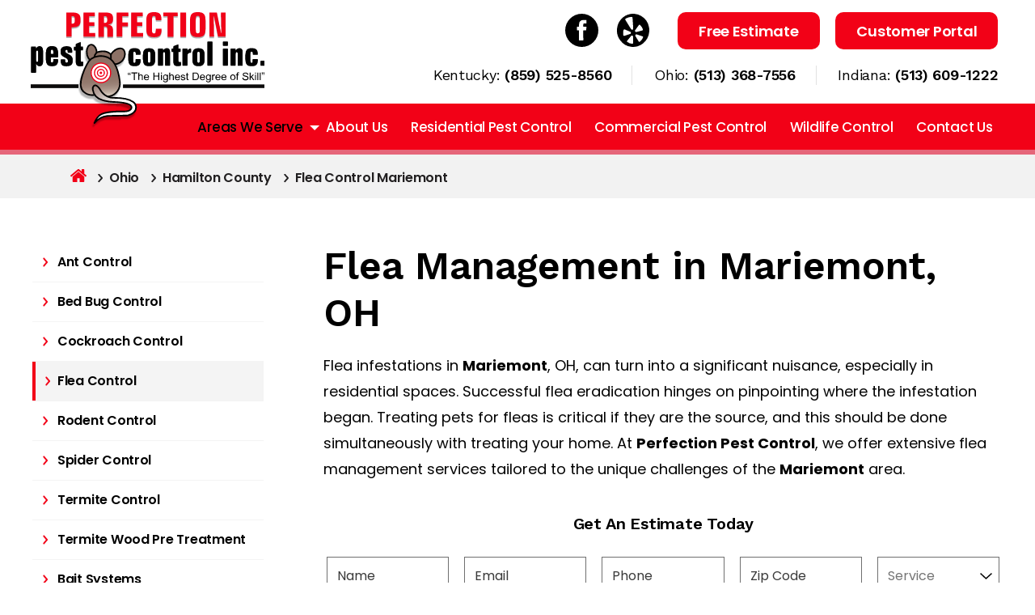

--- FILE ---
content_type: text/html; charset=UTF-8
request_url: https://www.perfectionpest.com/flea-control-mariemont/
body_size: 48251
content:
<!DOCTYPE html>
<html class="no-js" lang="en-US">
    <head>
        <meta charset="UTF-8">
<script>
var gform;gform||(document.addEventListener("gform_main_scripts_loaded",function(){gform.scriptsLoaded=!0}),document.addEventListener("gform/theme/scripts_loaded",function(){gform.themeScriptsLoaded=!0}),window.addEventListener("DOMContentLoaded",function(){gform.domLoaded=!0}),gform={domLoaded:!1,scriptsLoaded:!1,themeScriptsLoaded:!1,isFormEditor:()=>"function"==typeof InitializeEditor,callIfLoaded:function(o){return!(!gform.domLoaded||!gform.scriptsLoaded||!gform.themeScriptsLoaded&&!gform.isFormEditor()||(gform.isFormEditor()&&console.warn("The use of gform.initializeOnLoaded() is deprecated in the form editor context and will be removed in Gravity Forms 3.1."),o(),0))},initializeOnLoaded:function(o){gform.callIfLoaded(o)||(document.addEventListener("gform_main_scripts_loaded",()=>{gform.scriptsLoaded=!0,gform.callIfLoaded(o)}),document.addEventListener("gform/theme/scripts_loaded",()=>{gform.themeScriptsLoaded=!0,gform.callIfLoaded(o)}),window.addEventListener("DOMContentLoaded",()=>{gform.domLoaded=!0,gform.callIfLoaded(o)}))},hooks:{action:{},filter:{}},addAction:function(o,r,e,t){gform.addHook("action",o,r,e,t)},addFilter:function(o,r,e,t){gform.addHook("filter",o,r,e,t)},doAction:function(o){gform.doHook("action",o,arguments)},applyFilters:function(o){return gform.doHook("filter",o,arguments)},removeAction:function(o,r){gform.removeHook("action",o,r)},removeFilter:function(o,r,e){gform.removeHook("filter",o,r,e)},addHook:function(o,r,e,t,n){null==gform.hooks[o][r]&&(gform.hooks[o][r]=[]);var d=gform.hooks[o][r];null==n&&(n=r+"_"+d.length),gform.hooks[o][r].push({tag:n,callable:e,priority:t=null==t?10:t})},doHook:function(r,o,e){var t;if(e=Array.prototype.slice.call(e,1),null!=gform.hooks[r][o]&&((o=gform.hooks[r][o]).sort(function(o,r){return o.priority-r.priority}),o.forEach(function(o){"function"!=typeof(t=o.callable)&&(t=window[t]),"action"==r?t.apply(null,e):e[0]=t.apply(null,e)})),"filter"==r)return e[0]},removeHook:function(o,r,t,n){var e;null!=gform.hooks[o][r]&&(e=(e=gform.hooks[o][r]).filter(function(o,r,e){return!!(null!=n&&n!=o.tag||null!=t&&t!=o.priority)}),gform.hooks[o][r]=e)}});
</script>

        <meta name="viewport" content="width=device-width, initial-scale=1.0" >
        <link rel="profile" href="https://gmpg.org/xfn/11">
        <link rel="preconnect" href="https://fonts.googleapis.com">
        <link rel="preconnect" href="https://fonts.gstatic.com" crossorigin>
        <link href="https://fonts.googleapis.com/css2?family=Poppins:wght@100;200;300;400;500;600;700;800;900&family=Work+Sans:wght@200;300;400;500;600;700;800;900&display=swap" rel="stylesheet">


        <!-- Google tag (gtag.js) -->
        <!-- <script async src="https://www.googletagmanager.com/gtag/js?id=G-KBC6CZNF0K"></script>
        <script>
        window.dataLayer = window.dataLayer || [];
        function gtag(){dataLayer.push(arguments);}
        gtag('js', new Date());
        gtag('config', 'G-KBC6CZNF0K');
        </script> -->
        <script>
        window.dataLayer = window.dataLayer || [];
        function gtag(){dataLayer.push(arguments);}
        gtag('js', new Date());
        gtag('config', 'G-Q4H4FQEHH1');
        </script>

      

        <meta name='robots' content='index, follow, max-image-preview:large, max-snippet:-1, max-video-preview:-1' />

	<!-- This site is optimized with the Yoast SEO plugin v26.3 - https://yoast.com/wordpress/plugins/seo/ -->
	<title>Flea Control in Mariemont, OH | Local Flea Exterminator Near Me</title>
	<meta name="description" content="Flea Control in Mariemont, Ohio. Are you having problems with fleas in your home or yard? Fleas carry disease. Call Perfection Pest Control in Mariemont." />
	<link rel="canonical" href="https://www.perfectionpest.com/flea-control-mariemont/" />
	<meta property="og:locale" content="en_US" />
	<meta property="og:type" content="article" />
	<meta property="og:title" content="Flea Control in Mariemont, OH | Local Flea Exterminator Near Me" />
	<meta property="og:description" content="Flea Control in Mariemont, Ohio. Are you having problems with fleas in your home or yard? Fleas carry disease. Call Perfection Pest Control in Mariemont." />
	<meta property="og:url" content="https://www.perfectionpest.com/flea-control-mariemont/" />
	<meta property="og:site_name" content="Perfection Pest Control" />
	<meta property="article:modified_time" content="2024-01-15T04:36:55+00:00" />
	<meta property="og:image" content="https://www.perfectionpest.com/wp-content/uploads/2023/12/flea-3.jpg" />
	<meta name="twitter:card" content="summary_large_image" />
	<meta name="twitter:label1" content="Est. reading time" />
	<meta name="twitter:data1" content="4 minutes" />
	<script type="application/ld+json" class="yoast-schema-graph">{"@context":"https://schema.org","@graph":[{"@type":"WebPage","@id":"https://www.perfectionpest.com/flea-control-mariemont/","url":"https://www.perfectionpest.com/flea-control-mariemont/","name":"Flea Control in Mariemont, OH | Local Flea Exterminator Near Me","isPartOf":{"@id":"https://www.perfectionpest.com/#website"},"primaryImageOfPage":{"@id":"https://www.perfectionpest.com/flea-control-mariemont/#primaryimage"},"image":{"@id":"https://www.perfectionpest.com/flea-control-mariemont/#primaryimage"},"thumbnailUrl":"https://www.perfectionpest.com/wp-content/uploads/2023/12/flea-3.jpg","datePublished":"2024-01-15T04:36:54+00:00","dateModified":"2024-01-15T04:36:55+00:00","description":"Flea Control in Mariemont, Ohio. Are you having problems with fleas in your home or yard? Fleas carry disease. Call Perfection Pest Control in Mariemont.","breadcrumb":{"@id":"https://www.perfectionpest.com/flea-control-mariemont/#breadcrumb"},"inLanguage":"en-US","potentialAction":[{"@type":"ReadAction","target":["https://www.perfectionpest.com/flea-control-mariemont/"]}]},{"@type":"ImageObject","inLanguage":"en-US","@id":"https://www.perfectionpest.com/flea-control-mariemont/#primaryimage","url":"https://www.perfectionpest.com/wp-content/uploads/2023/12/flea-3.jpg","contentUrl":"https://www.perfectionpest.com/wp-content/uploads/2023/12/flea-3.jpg","width":840,"height":500},{"@type":"BreadcrumbList","@id":"https://www.perfectionpest.com/flea-control-mariemont/#breadcrumb","itemListElement":[{"@type":"ListItem","position":1,"name":"Home","item":"https://www.perfectionpest.com/"},{"@type":"ListItem","position":2,"name":"Flea Control Mariemont"}]},{"@type":"WebSite","@id":"https://www.perfectionpest.com/#website","url":"https://www.perfectionpest.com/","name":"Perfection Pest Control","description":"The Highest Degree of Skill","publisher":{"@id":"https://www.perfectionpest.com/#organization"},"potentialAction":[{"@type":"SearchAction","target":{"@type":"EntryPoint","urlTemplate":"https://www.perfectionpest.com/?s={search_term_string}"},"query-input":{"@type":"PropertyValueSpecification","valueRequired":true,"valueName":"search_term_string"}}],"inLanguage":"en-US"},{"@type":"Organization","@id":"https://www.perfectionpest.com/#organization","name":"Perfection Pest Control","url":"https://www.perfectionpest.com/","logo":{"@type":"ImageObject","inLanguage":"en-US","@id":"https://www.perfectionpest.com/#/schema/logo/image/","url":"https://www.perfectionpest.com/wp-content/uploads/2023/09/Header_Logo.svg","contentUrl":"https://www.perfectionpest.com/wp-content/uploads/2023/09/Header_Logo.svg","width":303,"height":151,"caption":"Perfection Pest Control"},"image":{"@id":"https://www.perfectionpest.com/#/schema/logo/image/"}}]}</script>
	<!-- / Yoast SEO plugin. -->


<link rel='dns-prefetch' href='//js.hs-scripts.com' />
<link rel='dns-prefetch' href='//www.perfectionpest.com' />
<link rel='dns-prefetch' href='//www.google.com' />
<link rel='dns-prefetch' href='//www.googletagmanager.com' />
<link rel='dns-prefetch' href='//cdnjs.cloudflare.com' />
<link rel="alternate" type="application/rss+xml" title="Perfection Pest Control &raquo; Feed" href="https://www.perfectionpest.com/feed/" />
<link rel="alternate" type="application/rss+xml" title="Perfection Pest Control &raquo; Comments Feed" href="https://www.perfectionpest.com/comments/feed/" />
<link rel="alternate" title="oEmbed (JSON)" type="application/json+oembed" href="https://www.perfectionpest.com/wp-json/oembed/1.0/embed?url=https%3A%2F%2Fwww.perfectionpest.com%2Fflea-control-mariemont%2F" />
<link rel="alternate" title="oEmbed (XML)" type="text/xml+oembed" href="https://www.perfectionpest.com/wp-json/oembed/1.0/embed?url=https%3A%2F%2Fwww.perfectionpest.com%2Fflea-control-mariemont%2F&#038;format=xml" />
<style id='wp-img-auto-sizes-contain-inline-css'>
img:is([sizes=auto i],[sizes^="auto," i]){contain-intrinsic-size:3000px 1500px}
/*# sourceURL=wp-img-auto-sizes-contain-inline-css */
</style>
<style id='wp-emoji-styles-inline-css'>

	img.wp-smiley, img.emoji {
		display: inline !important;
		border: none !important;
		box-shadow: none !important;
		height: 1em !important;
		width: 1em !important;
		margin: 0 0.07em !important;
		vertical-align: -0.1em !important;
		background: none !important;
		padding: 0 !important;
	}
/*# sourceURL=wp-emoji-styles-inline-css */
</style>
<style id='wp-block-library-inline-css'>
:root{--wp-block-synced-color:#7a00df;--wp-block-synced-color--rgb:122,0,223;--wp-bound-block-color:var(--wp-block-synced-color);--wp-editor-canvas-background:#ddd;--wp-admin-theme-color:#007cba;--wp-admin-theme-color--rgb:0,124,186;--wp-admin-theme-color-darker-10:#006ba1;--wp-admin-theme-color-darker-10--rgb:0,107,160.5;--wp-admin-theme-color-darker-20:#005a87;--wp-admin-theme-color-darker-20--rgb:0,90,135;--wp-admin-border-width-focus:2px}@media (min-resolution:192dpi){:root{--wp-admin-border-width-focus:1.5px}}.wp-element-button{cursor:pointer}:root .has-very-light-gray-background-color{background-color:#eee}:root .has-very-dark-gray-background-color{background-color:#313131}:root .has-very-light-gray-color{color:#eee}:root .has-very-dark-gray-color{color:#313131}:root .has-vivid-green-cyan-to-vivid-cyan-blue-gradient-background{background:linear-gradient(135deg,#00d084,#0693e3)}:root .has-purple-crush-gradient-background{background:linear-gradient(135deg,#34e2e4,#4721fb 50%,#ab1dfe)}:root .has-hazy-dawn-gradient-background{background:linear-gradient(135deg,#faaca8,#dad0ec)}:root .has-subdued-olive-gradient-background{background:linear-gradient(135deg,#fafae1,#67a671)}:root .has-atomic-cream-gradient-background{background:linear-gradient(135deg,#fdd79a,#004a59)}:root .has-nightshade-gradient-background{background:linear-gradient(135deg,#330968,#31cdcf)}:root .has-midnight-gradient-background{background:linear-gradient(135deg,#020381,#2874fc)}:root{--wp--preset--font-size--normal:16px;--wp--preset--font-size--huge:42px}.has-regular-font-size{font-size:1em}.has-larger-font-size{font-size:2.625em}.has-normal-font-size{font-size:var(--wp--preset--font-size--normal)}.has-huge-font-size{font-size:var(--wp--preset--font-size--huge)}.has-text-align-center{text-align:center}.has-text-align-left{text-align:left}.has-text-align-right{text-align:right}.has-fit-text{white-space:nowrap!important}#end-resizable-editor-section{display:none}.aligncenter{clear:both}.items-justified-left{justify-content:flex-start}.items-justified-center{justify-content:center}.items-justified-right{justify-content:flex-end}.items-justified-space-between{justify-content:space-between}.screen-reader-text{border:0;clip-path:inset(50%);height:1px;margin:-1px;overflow:hidden;padding:0;position:absolute;width:1px;word-wrap:normal!important}.screen-reader-text:focus{background-color:#ddd;clip-path:none;color:#444;display:block;font-size:1em;height:auto;left:5px;line-height:normal;padding:15px 23px 14px;text-decoration:none;top:5px;width:auto;z-index:100000}html :where(.has-border-color){border-style:solid}html :where([style*=border-top-color]){border-top-style:solid}html :where([style*=border-right-color]){border-right-style:solid}html :where([style*=border-bottom-color]){border-bottom-style:solid}html :where([style*=border-left-color]){border-left-style:solid}html :where([style*=border-width]){border-style:solid}html :where([style*=border-top-width]){border-top-style:solid}html :where([style*=border-right-width]){border-right-style:solid}html :where([style*=border-bottom-width]){border-bottom-style:solid}html :where([style*=border-left-width]){border-left-style:solid}html :where(img[class*=wp-image-]){height:auto;max-width:100%}:where(figure){margin:0 0 1em}html :where(.is-position-sticky){--wp-admin--admin-bar--position-offset:var(--wp-admin--admin-bar--height,0px)}@media screen and (max-width:600px){html :where(.is-position-sticky){--wp-admin--admin-bar--position-offset:0px}}

/*# sourceURL=wp-block-library-inline-css */
</style><style id='wp-block-heading-inline-css'>
h1:where(.wp-block-heading).has-background,h2:where(.wp-block-heading).has-background,h3:where(.wp-block-heading).has-background,h4:where(.wp-block-heading).has-background,h5:where(.wp-block-heading).has-background,h6:where(.wp-block-heading).has-background{padding:1.25em 2.375em}h1.has-text-align-left[style*=writing-mode]:where([style*=vertical-lr]),h1.has-text-align-right[style*=writing-mode]:where([style*=vertical-rl]),h2.has-text-align-left[style*=writing-mode]:where([style*=vertical-lr]),h2.has-text-align-right[style*=writing-mode]:where([style*=vertical-rl]),h3.has-text-align-left[style*=writing-mode]:where([style*=vertical-lr]),h3.has-text-align-right[style*=writing-mode]:where([style*=vertical-rl]),h4.has-text-align-left[style*=writing-mode]:where([style*=vertical-lr]),h4.has-text-align-right[style*=writing-mode]:where([style*=vertical-rl]),h5.has-text-align-left[style*=writing-mode]:where([style*=vertical-lr]),h5.has-text-align-right[style*=writing-mode]:where([style*=vertical-rl]),h6.has-text-align-left[style*=writing-mode]:where([style*=vertical-lr]),h6.has-text-align-right[style*=writing-mode]:where([style*=vertical-rl]){rotate:180deg}
/*# sourceURL=https://www.perfectionpest.com/wp-includes/blocks/heading/style.min.css */
</style>
<style id='wp-block-image-inline-css'>
.wp-block-image>a,.wp-block-image>figure>a{display:inline-block}.wp-block-image img{box-sizing:border-box;height:auto;max-width:100%;vertical-align:bottom}@media not (prefers-reduced-motion){.wp-block-image img.hide{visibility:hidden}.wp-block-image img.show{animation:show-content-image .4s}}.wp-block-image[style*=border-radius] img,.wp-block-image[style*=border-radius]>a{border-radius:inherit}.wp-block-image.has-custom-border img{box-sizing:border-box}.wp-block-image.aligncenter{text-align:center}.wp-block-image.alignfull>a,.wp-block-image.alignwide>a{width:100%}.wp-block-image.alignfull img,.wp-block-image.alignwide img{height:auto;width:100%}.wp-block-image .aligncenter,.wp-block-image .alignleft,.wp-block-image .alignright,.wp-block-image.aligncenter,.wp-block-image.alignleft,.wp-block-image.alignright{display:table}.wp-block-image .aligncenter>figcaption,.wp-block-image .alignleft>figcaption,.wp-block-image .alignright>figcaption,.wp-block-image.aligncenter>figcaption,.wp-block-image.alignleft>figcaption,.wp-block-image.alignright>figcaption{caption-side:bottom;display:table-caption}.wp-block-image .alignleft{float:left;margin:.5em 1em .5em 0}.wp-block-image .alignright{float:right;margin:.5em 0 .5em 1em}.wp-block-image .aligncenter{margin-left:auto;margin-right:auto}.wp-block-image :where(figcaption){margin-bottom:1em;margin-top:.5em}.wp-block-image.is-style-circle-mask img{border-radius:9999px}@supports ((-webkit-mask-image:none) or (mask-image:none)) or (-webkit-mask-image:none){.wp-block-image.is-style-circle-mask img{border-radius:0;-webkit-mask-image:url('data:image/svg+xml;utf8,<svg viewBox="0 0 100 100" xmlns="http://www.w3.org/2000/svg"><circle cx="50" cy="50" r="50"/></svg>');mask-image:url('data:image/svg+xml;utf8,<svg viewBox="0 0 100 100" xmlns="http://www.w3.org/2000/svg"><circle cx="50" cy="50" r="50"/></svg>');mask-mode:alpha;-webkit-mask-position:center;mask-position:center;-webkit-mask-repeat:no-repeat;mask-repeat:no-repeat;-webkit-mask-size:contain;mask-size:contain}}:root :where(.wp-block-image.is-style-rounded img,.wp-block-image .is-style-rounded img){border-radius:9999px}.wp-block-image figure{margin:0}.wp-lightbox-container{display:flex;flex-direction:column;position:relative}.wp-lightbox-container img{cursor:zoom-in}.wp-lightbox-container img:hover+button{opacity:1}.wp-lightbox-container button{align-items:center;backdrop-filter:blur(16px) saturate(180%);background-color:#5a5a5a40;border:none;border-radius:4px;cursor:zoom-in;display:flex;height:20px;justify-content:center;opacity:0;padding:0;position:absolute;right:16px;text-align:center;top:16px;width:20px;z-index:100}@media not (prefers-reduced-motion){.wp-lightbox-container button{transition:opacity .2s ease}}.wp-lightbox-container button:focus-visible{outline:3px auto #5a5a5a40;outline:3px auto -webkit-focus-ring-color;outline-offset:3px}.wp-lightbox-container button:hover{cursor:pointer;opacity:1}.wp-lightbox-container button:focus{opacity:1}.wp-lightbox-container button:focus,.wp-lightbox-container button:hover,.wp-lightbox-container button:not(:hover):not(:active):not(.has-background){background-color:#5a5a5a40;border:none}.wp-lightbox-overlay{box-sizing:border-box;cursor:zoom-out;height:100vh;left:0;overflow:hidden;position:fixed;top:0;visibility:hidden;width:100%;z-index:100000}.wp-lightbox-overlay .close-button{align-items:center;cursor:pointer;display:flex;justify-content:center;min-height:40px;min-width:40px;padding:0;position:absolute;right:calc(env(safe-area-inset-right) + 16px);top:calc(env(safe-area-inset-top) + 16px);z-index:5000000}.wp-lightbox-overlay .close-button:focus,.wp-lightbox-overlay .close-button:hover,.wp-lightbox-overlay .close-button:not(:hover):not(:active):not(.has-background){background:none;border:none}.wp-lightbox-overlay .lightbox-image-container{height:var(--wp--lightbox-container-height);left:50%;overflow:hidden;position:absolute;top:50%;transform:translate(-50%,-50%);transform-origin:top left;width:var(--wp--lightbox-container-width);z-index:9999999999}.wp-lightbox-overlay .wp-block-image{align-items:center;box-sizing:border-box;display:flex;height:100%;justify-content:center;margin:0;position:relative;transform-origin:0 0;width:100%;z-index:3000000}.wp-lightbox-overlay .wp-block-image img{height:var(--wp--lightbox-image-height);min-height:var(--wp--lightbox-image-height);min-width:var(--wp--lightbox-image-width);width:var(--wp--lightbox-image-width)}.wp-lightbox-overlay .wp-block-image figcaption{display:none}.wp-lightbox-overlay button{background:none;border:none}.wp-lightbox-overlay .scrim{background-color:#fff;height:100%;opacity:.9;position:absolute;width:100%;z-index:2000000}.wp-lightbox-overlay.active{visibility:visible}@media not (prefers-reduced-motion){.wp-lightbox-overlay.active{animation:turn-on-visibility .25s both}.wp-lightbox-overlay.active img{animation:turn-on-visibility .35s both}.wp-lightbox-overlay.show-closing-animation:not(.active){animation:turn-off-visibility .35s both}.wp-lightbox-overlay.show-closing-animation:not(.active) img{animation:turn-off-visibility .25s both}.wp-lightbox-overlay.zoom.active{animation:none;opacity:1;visibility:visible}.wp-lightbox-overlay.zoom.active .lightbox-image-container{animation:lightbox-zoom-in .4s}.wp-lightbox-overlay.zoom.active .lightbox-image-container img{animation:none}.wp-lightbox-overlay.zoom.active .scrim{animation:turn-on-visibility .4s forwards}.wp-lightbox-overlay.zoom.show-closing-animation:not(.active){animation:none}.wp-lightbox-overlay.zoom.show-closing-animation:not(.active) .lightbox-image-container{animation:lightbox-zoom-out .4s}.wp-lightbox-overlay.zoom.show-closing-animation:not(.active) .lightbox-image-container img{animation:none}.wp-lightbox-overlay.zoom.show-closing-animation:not(.active) .scrim{animation:turn-off-visibility .4s forwards}}@keyframes show-content-image{0%{visibility:hidden}99%{visibility:hidden}to{visibility:visible}}@keyframes turn-on-visibility{0%{opacity:0}to{opacity:1}}@keyframes turn-off-visibility{0%{opacity:1;visibility:visible}99%{opacity:0;visibility:visible}to{opacity:0;visibility:hidden}}@keyframes lightbox-zoom-in{0%{transform:translate(calc((-100vw + var(--wp--lightbox-scrollbar-width))/2 + var(--wp--lightbox-initial-left-position)),calc(-50vh + var(--wp--lightbox-initial-top-position))) scale(var(--wp--lightbox-scale))}to{transform:translate(-50%,-50%) scale(1)}}@keyframes lightbox-zoom-out{0%{transform:translate(-50%,-50%) scale(1);visibility:visible}99%{visibility:visible}to{transform:translate(calc((-100vw + var(--wp--lightbox-scrollbar-width))/2 + var(--wp--lightbox-initial-left-position)),calc(-50vh + var(--wp--lightbox-initial-top-position))) scale(var(--wp--lightbox-scale));visibility:hidden}}
/*# sourceURL=https://www.perfectionpest.com/wp-includes/blocks/image/style.min.css */
</style>
<style id='wp-block-list-inline-css'>
ol,ul{box-sizing:border-box}:root :where(.wp-block-list.has-background){padding:1.25em 2.375em}
/*# sourceURL=https://www.perfectionpest.com/wp-includes/blocks/list/style.min.css */
</style>
<style id='wp-block-paragraph-inline-css'>
.is-small-text{font-size:.875em}.is-regular-text{font-size:1em}.is-large-text{font-size:2.25em}.is-larger-text{font-size:3em}.has-drop-cap:not(:focus):first-letter{float:left;font-size:8.4em;font-style:normal;font-weight:100;line-height:.68;margin:.05em .1em 0 0;text-transform:uppercase}body.rtl .has-drop-cap:not(:focus):first-letter{float:none;margin-left:.1em}p.has-drop-cap.has-background{overflow:hidden}:root :where(p.has-background){padding:1.25em 2.375em}:where(p.has-text-color:not(.has-link-color)) a{color:inherit}p.has-text-align-left[style*="writing-mode:vertical-lr"],p.has-text-align-right[style*="writing-mode:vertical-rl"]{rotate:180deg}
/*# sourceURL=https://www.perfectionpest.com/wp-includes/blocks/paragraph/style.min.css */
</style>
<style id='global-styles-inline-css'>
:root{--wp--preset--aspect-ratio--square: 1;--wp--preset--aspect-ratio--4-3: 4/3;--wp--preset--aspect-ratio--3-4: 3/4;--wp--preset--aspect-ratio--3-2: 3/2;--wp--preset--aspect-ratio--2-3: 2/3;--wp--preset--aspect-ratio--16-9: 16/9;--wp--preset--aspect-ratio--9-16: 9/16;--wp--preset--color--black: #000000;--wp--preset--color--cyan-bluish-gray: #abb8c3;--wp--preset--color--white: #ffffff;--wp--preset--color--pale-pink: #f78da7;--wp--preset--color--vivid-red: #cf2e2e;--wp--preset--color--luminous-vivid-orange: #ff6900;--wp--preset--color--luminous-vivid-amber: #fcb900;--wp--preset--color--light-green-cyan: #7bdcb5;--wp--preset--color--vivid-green-cyan: #00d084;--wp--preset--color--pale-cyan-blue: #8ed1fc;--wp--preset--color--vivid-cyan-blue: #0693e3;--wp--preset--color--vivid-purple: #9b51e0;--wp--preset--color--accent: #e22658;--wp--preset--color--primary: #000000;--wp--preset--color--secondary: #6d6d6d;--wp--preset--color--subtle-background: #dbdbdb;--wp--preset--color--background: #ffffff;--wp--preset--gradient--vivid-cyan-blue-to-vivid-purple: linear-gradient(135deg,rgb(6,147,227) 0%,rgb(155,81,224) 100%);--wp--preset--gradient--light-green-cyan-to-vivid-green-cyan: linear-gradient(135deg,rgb(122,220,180) 0%,rgb(0,208,130) 100%);--wp--preset--gradient--luminous-vivid-amber-to-luminous-vivid-orange: linear-gradient(135deg,rgb(252,185,0) 0%,rgb(255,105,0) 100%);--wp--preset--gradient--luminous-vivid-orange-to-vivid-red: linear-gradient(135deg,rgb(255,105,0) 0%,rgb(207,46,46) 100%);--wp--preset--gradient--very-light-gray-to-cyan-bluish-gray: linear-gradient(135deg,rgb(238,238,238) 0%,rgb(169,184,195) 100%);--wp--preset--gradient--cool-to-warm-spectrum: linear-gradient(135deg,rgb(74,234,220) 0%,rgb(151,120,209) 20%,rgb(207,42,186) 40%,rgb(238,44,130) 60%,rgb(251,105,98) 80%,rgb(254,248,76) 100%);--wp--preset--gradient--blush-light-purple: linear-gradient(135deg,rgb(255,206,236) 0%,rgb(152,150,240) 100%);--wp--preset--gradient--blush-bordeaux: linear-gradient(135deg,rgb(254,205,165) 0%,rgb(254,45,45) 50%,rgb(107,0,62) 100%);--wp--preset--gradient--luminous-dusk: linear-gradient(135deg,rgb(255,203,112) 0%,rgb(199,81,192) 50%,rgb(65,88,208) 100%);--wp--preset--gradient--pale-ocean: linear-gradient(135deg,rgb(255,245,203) 0%,rgb(182,227,212) 50%,rgb(51,167,181) 100%);--wp--preset--gradient--electric-grass: linear-gradient(135deg,rgb(202,248,128) 0%,rgb(113,206,126) 100%);--wp--preset--gradient--midnight: linear-gradient(135deg,rgb(2,3,129) 0%,rgb(40,116,252) 100%);--wp--preset--font-size--small: 18px;--wp--preset--font-size--medium: 20px;--wp--preset--font-size--large: 26.25px;--wp--preset--font-size--x-large: 42px;--wp--preset--font-size--normal: 21px;--wp--preset--font-size--larger: 32px;--wp--preset--spacing--20: 0.44rem;--wp--preset--spacing--30: 0.67rem;--wp--preset--spacing--40: 1rem;--wp--preset--spacing--50: 1.5rem;--wp--preset--spacing--60: 2.25rem;--wp--preset--spacing--70: 3.38rem;--wp--preset--spacing--80: 5.06rem;--wp--preset--shadow--natural: 6px 6px 9px rgba(0, 0, 0, 0.2);--wp--preset--shadow--deep: 12px 12px 50px rgba(0, 0, 0, 0.4);--wp--preset--shadow--sharp: 6px 6px 0px rgba(0, 0, 0, 0.2);--wp--preset--shadow--outlined: 6px 6px 0px -3px rgb(255, 255, 255), 6px 6px rgb(0, 0, 0);--wp--preset--shadow--crisp: 6px 6px 0px rgb(0, 0, 0);}:where(.is-layout-flex){gap: 0.5em;}:where(.is-layout-grid){gap: 0.5em;}body .is-layout-flex{display: flex;}.is-layout-flex{flex-wrap: wrap;align-items: center;}.is-layout-flex > :is(*, div){margin: 0;}body .is-layout-grid{display: grid;}.is-layout-grid > :is(*, div){margin: 0;}:where(.wp-block-columns.is-layout-flex){gap: 2em;}:where(.wp-block-columns.is-layout-grid){gap: 2em;}:where(.wp-block-post-template.is-layout-flex){gap: 1.25em;}:where(.wp-block-post-template.is-layout-grid){gap: 1.25em;}.has-black-color{color: var(--wp--preset--color--black) !important;}.has-cyan-bluish-gray-color{color: var(--wp--preset--color--cyan-bluish-gray) !important;}.has-white-color{color: var(--wp--preset--color--white) !important;}.has-pale-pink-color{color: var(--wp--preset--color--pale-pink) !important;}.has-vivid-red-color{color: var(--wp--preset--color--vivid-red) !important;}.has-luminous-vivid-orange-color{color: var(--wp--preset--color--luminous-vivid-orange) !important;}.has-luminous-vivid-amber-color{color: var(--wp--preset--color--luminous-vivid-amber) !important;}.has-light-green-cyan-color{color: var(--wp--preset--color--light-green-cyan) !important;}.has-vivid-green-cyan-color{color: var(--wp--preset--color--vivid-green-cyan) !important;}.has-pale-cyan-blue-color{color: var(--wp--preset--color--pale-cyan-blue) !important;}.has-vivid-cyan-blue-color{color: var(--wp--preset--color--vivid-cyan-blue) !important;}.has-vivid-purple-color{color: var(--wp--preset--color--vivid-purple) !important;}.has-black-background-color{background-color: var(--wp--preset--color--black) !important;}.has-cyan-bluish-gray-background-color{background-color: var(--wp--preset--color--cyan-bluish-gray) !important;}.has-white-background-color{background-color: var(--wp--preset--color--white) !important;}.has-pale-pink-background-color{background-color: var(--wp--preset--color--pale-pink) !important;}.has-vivid-red-background-color{background-color: var(--wp--preset--color--vivid-red) !important;}.has-luminous-vivid-orange-background-color{background-color: var(--wp--preset--color--luminous-vivid-orange) !important;}.has-luminous-vivid-amber-background-color{background-color: var(--wp--preset--color--luminous-vivid-amber) !important;}.has-light-green-cyan-background-color{background-color: var(--wp--preset--color--light-green-cyan) !important;}.has-vivid-green-cyan-background-color{background-color: var(--wp--preset--color--vivid-green-cyan) !important;}.has-pale-cyan-blue-background-color{background-color: var(--wp--preset--color--pale-cyan-blue) !important;}.has-vivid-cyan-blue-background-color{background-color: var(--wp--preset--color--vivid-cyan-blue) !important;}.has-vivid-purple-background-color{background-color: var(--wp--preset--color--vivid-purple) !important;}.has-black-border-color{border-color: var(--wp--preset--color--black) !important;}.has-cyan-bluish-gray-border-color{border-color: var(--wp--preset--color--cyan-bluish-gray) !important;}.has-white-border-color{border-color: var(--wp--preset--color--white) !important;}.has-pale-pink-border-color{border-color: var(--wp--preset--color--pale-pink) !important;}.has-vivid-red-border-color{border-color: var(--wp--preset--color--vivid-red) !important;}.has-luminous-vivid-orange-border-color{border-color: var(--wp--preset--color--luminous-vivid-orange) !important;}.has-luminous-vivid-amber-border-color{border-color: var(--wp--preset--color--luminous-vivid-amber) !important;}.has-light-green-cyan-border-color{border-color: var(--wp--preset--color--light-green-cyan) !important;}.has-vivid-green-cyan-border-color{border-color: var(--wp--preset--color--vivid-green-cyan) !important;}.has-pale-cyan-blue-border-color{border-color: var(--wp--preset--color--pale-cyan-blue) !important;}.has-vivid-cyan-blue-border-color{border-color: var(--wp--preset--color--vivid-cyan-blue) !important;}.has-vivid-purple-border-color{border-color: var(--wp--preset--color--vivid-purple) !important;}.has-vivid-cyan-blue-to-vivid-purple-gradient-background{background: var(--wp--preset--gradient--vivid-cyan-blue-to-vivid-purple) !important;}.has-light-green-cyan-to-vivid-green-cyan-gradient-background{background: var(--wp--preset--gradient--light-green-cyan-to-vivid-green-cyan) !important;}.has-luminous-vivid-amber-to-luminous-vivid-orange-gradient-background{background: var(--wp--preset--gradient--luminous-vivid-amber-to-luminous-vivid-orange) !important;}.has-luminous-vivid-orange-to-vivid-red-gradient-background{background: var(--wp--preset--gradient--luminous-vivid-orange-to-vivid-red) !important;}.has-very-light-gray-to-cyan-bluish-gray-gradient-background{background: var(--wp--preset--gradient--very-light-gray-to-cyan-bluish-gray) !important;}.has-cool-to-warm-spectrum-gradient-background{background: var(--wp--preset--gradient--cool-to-warm-spectrum) !important;}.has-blush-light-purple-gradient-background{background: var(--wp--preset--gradient--blush-light-purple) !important;}.has-blush-bordeaux-gradient-background{background: var(--wp--preset--gradient--blush-bordeaux) !important;}.has-luminous-dusk-gradient-background{background: var(--wp--preset--gradient--luminous-dusk) !important;}.has-pale-ocean-gradient-background{background: var(--wp--preset--gradient--pale-ocean) !important;}.has-electric-grass-gradient-background{background: var(--wp--preset--gradient--electric-grass) !important;}.has-midnight-gradient-background{background: var(--wp--preset--gradient--midnight) !important;}.has-small-font-size{font-size: var(--wp--preset--font-size--small) !important;}.has-medium-font-size{font-size: var(--wp--preset--font-size--medium) !important;}.has-large-font-size{font-size: var(--wp--preset--font-size--large) !important;}.has-x-large-font-size{font-size: var(--wp--preset--font-size--x-large) !important;}
/*# sourceURL=global-styles-inline-css */
</style>

<style id='classic-theme-styles-inline-css'>
/*! This file is auto-generated */
.wp-block-button__link{color:#fff;background-color:#32373c;border-radius:9999px;box-shadow:none;text-decoration:none;padding:calc(.667em + 2px) calc(1.333em + 2px);font-size:1.125em}.wp-block-file__button{background:#32373c;color:#fff;text-decoration:none}
/*# sourceURL=/wp-includes/css/classic-themes.min.css */
</style>
<link rel='stylesheet' id='twentytwenty-style-css' href='https://www.perfectionpest.com/wp-content/themes/cincinnatipestcontrolservices/style.css?ver=1.0.0' media='all' />
<style id='twentytwenty-style-inline-css'>
.color-accent,.color-accent-hover:hover,.color-accent-hover:focus,:root .has-accent-color,.has-drop-cap:not(:focus):first-letter,.wp-block-button.is-style-outline,a { color: #e22658; }blockquote,.border-color-accent,.border-color-accent-hover:hover,.border-color-accent-hover:focus { border-color: #e22658; }button,.button,.faux-button,.wp-block-button__link,.wp-block-file .wp-block-file__button,input[type="button"],input[type="reset"],input[type="submit"],.bg-accent,.bg-accent-hover:hover,.bg-accent-hover:focus,:root .has-accent-background-color,.comment-reply-link { background-color: #e22658; }.fill-children-accent,.fill-children-accent * { fill: #e22658; }:root .has-background-color,button,.button,.faux-button,.wp-block-button__link,.wp-block-file__button,input[type="button"],input[type="reset"],input[type="submit"],.wp-block-button,.comment-reply-link,.has-background.has-primary-background-color:not(.has-text-color),.has-background.has-primary-background-color *:not(.has-text-color),.has-background.has-accent-background-color:not(.has-text-color),.has-background.has-accent-background-color *:not(.has-text-color) { color: #ffffff; }:root .has-background-background-color { background-color: #ffffff; }body,.entry-title a,:root .has-primary-color { color: #000000; }:root .has-primary-background-color { background-color: #000000; }cite,figcaption,.wp-caption-text,.post-meta,.entry-content .wp-block-archives li,.entry-content .wp-block-categories li,.entry-content .wp-block-latest-posts li,.wp-block-latest-comments__comment-date,.wp-block-latest-posts__post-date,.wp-block-embed figcaption,.wp-block-image figcaption,.wp-block-pullquote cite,.comment-metadata,.comment-respond .comment-notes,.comment-respond .logged-in-as,.pagination .dots,.entry-content hr:not(.has-background),hr.styled-separator,:root .has-secondary-color { color: #6d6d6d; }:root .has-secondary-background-color { background-color: #6d6d6d; }pre,fieldset,input,textarea,table,table *,hr { border-color: #dbdbdb; }caption,code,code,kbd,samp,.wp-block-table.is-style-stripes tbody tr:nth-child(odd),:root .has-subtle-background-background-color { background-color: #dbdbdb; }.wp-block-table.is-style-stripes { border-bottom-color: #dbdbdb; }.wp-block-latest-posts.is-grid li { border-top-color: #dbdbdb; }:root .has-subtle-background-color { color: #dbdbdb; }body:not(.overlay-header) .primary-menu > li > a,body:not(.overlay-header) .primary-menu > li > .icon,.modal-menu a,.footer-menu a, .footer-widgets a:where(:not(.wp-block-button__link)),#site-footer .wp-block-button.is-style-outline,.wp-block-pullquote:before,.singular:not(.overlay-header) .entry-header a,.archive-header a,.header-footer-group .color-accent,.header-footer-group .color-accent-hover:hover { color: #cd2653; }.social-icons a,#site-footer button:not(.toggle),#site-footer .button,#site-footer .faux-button,#site-footer .wp-block-button__link,#site-footer .wp-block-file__button,#site-footer input[type="button"],#site-footer input[type="reset"],#site-footer input[type="submit"] { background-color: #cd2653; }.header-footer-group,body:not(.overlay-header) #site-header .toggle,.menu-modal .toggle { color: #000000; }body:not(.overlay-header) .primary-menu ul { background-color: #000000; }body:not(.overlay-header) .primary-menu > li > ul:after { border-bottom-color: #000000; }body:not(.overlay-header) .primary-menu ul ul:after { border-left-color: #000000; }.site-description,body:not(.overlay-header) .toggle-inner .toggle-text,.widget .post-date,.widget .rss-date,.widget_archive li,.widget_categories li,.widget cite,.widget_pages li,.widget_meta li,.widget_nav_menu li,.powered-by-wordpress,.to-the-top,.singular .entry-header .post-meta,.singular:not(.overlay-header) .entry-header .post-meta a { color: #6d6d6d; }.header-footer-group pre,.header-footer-group fieldset,.header-footer-group input,.header-footer-group textarea,.header-footer-group table,.header-footer-group table *,.footer-nav-widgets-wrapper,#site-footer,.menu-modal nav *,.footer-widgets-outer-wrapper,.footer-top { border-color: #dcd7ca; }.header-footer-group table caption,body:not(.overlay-header) .header-inner .toggle-wrapper::before { background-color: #dcd7ca; }
/*# sourceURL=twentytwenty-style-inline-css */
</style>
<link rel='stylesheet' id='twentytwenty-print-style-css' href='https://www.perfectionpest.com/wp-content/themes/twentytwenty/print.css?ver=1.0.0' media='print' />
<link rel='stylesheet' id='tablepress-default-css' href='https://www.perfectionpest.com/wp-content/plugins/tablepress/css/build/default.css?ver=3.2.5' media='all' />
<link rel='stylesheet' id='gform_basic-css' href='https://www.perfectionpest.com/wp-content/plugins/gravityforms/assets/css/dist/basic.min.css?ver=2.9.26' media='all' />
<link rel='stylesheet' id='gform_theme_components-css' href='https://www.perfectionpest.com/wp-content/plugins/gravityforms/assets/css/dist/theme-components.min.css?ver=2.9.26' media='all' />
<link rel='stylesheet' id='gform_theme-css' href='https://www.perfectionpest.com/wp-content/plugins/gravityforms/assets/css/dist/theme.min.css?ver=2.9.26' media='all' />
<link rel='stylesheet' id='animate-css' href='https://www.perfectionpest.com/wp-content/themes/cincinnatipestcontrolservices/assets/css/animate.css?ver=6.9' media='all' />
<link rel='stylesheet' id='swipper-css' href='https://www.perfectionpest.com/wp-content/themes/cincinnatipestcontrolservices/assets/css/swipper_styles.css?ver=6.9' media='all' />
<link rel='stylesheet' id='header footer css-css' href='https://www.perfectionpest.com/wp-content/themes/cincinnatipestcontrolservices/assets/css/header-footer.css?ver=6.9' media='all' />
<link rel='stylesheet' id='font awesome-css' href='https://cdnjs.cloudflare.com/ajax/libs/font-awesome/4.7.0/css/font-awesome.min.css?ver=6.9' media='all' />
<link rel='stylesheet' id='child-styles-css' href='https://www.perfectionpest.com/wp-content/themes/cincinnatipestcontrolservices/assets/css/styles.css?ver=1769244846' media='all' />
<link rel='stylesheet' id='responsive-css' href='https://www.perfectionpest.com/wp-content/themes/cincinnatipestcontrolservices/assets/css/responsive.css?ver=1769244846' media='all' />
<script src="https://www.perfectionpest.com/wp-content/themes/twentytwenty/assets/js/index.js?ver=1.0.0" id="twentytwenty-js-js" defer data-wp-strategy="defer"></script>
<script src="https://www.perfectionpest.com/wp-includes/js/jquery/jquery.min.js?ver=3.7.1" id="jquery-core-js"></script>
<script src="https://www.perfectionpest.com/wp-includes/js/jquery/jquery-migrate.min.js?ver=3.4.1" id="jquery-migrate-js"></script>
<script defer='defer' src="https://www.perfectionpest.com/wp-content/plugins/gravityforms/js/jquery.json.min.js?ver=2.9.26" id="gform_json-js"></script>
<script id="gform_gravityforms-js-extra">
var gf_global = {"gf_currency_config":{"name":"U.S. Dollar","symbol_left":"$","symbol_right":"","symbol_padding":"","thousand_separator":",","decimal_separator":".","decimals":2,"code":"USD"},"base_url":"https://www.perfectionpest.com/wp-content/plugins/gravityforms","number_formats":[],"spinnerUrl":"https://www.perfectionpest.com/wp-content/plugins/gravityforms/images/spinner.svg","version_hash":"865ccadf0f35a6bff099c6b32e561663","strings":{"newRowAdded":"New row added.","rowRemoved":"Row removed","formSaved":"The form has been saved.  The content contains the link to return and complete the form."}};
var gform_i18n = {"datepicker":{"days":{"monday":"Mo","tuesday":"Tu","wednesday":"We","thursday":"Th","friday":"Fr","saturday":"Sa","sunday":"Su"},"months":{"january":"January","february":"February","march":"March","april":"April","may":"May","june":"June","july":"July","august":"August","september":"September","october":"October","november":"November","december":"December"},"firstDay":1,"iconText":"Select date"}};
var gf_legacy_multi = {"5":""};
var gform_gravityforms = {"strings":{"invalid_file_extension":"This type of file is not allowed. Must be one of the following:","delete_file":"Delete this file","in_progress":"in progress","file_exceeds_limit":"File exceeds size limit","illegal_extension":"This type of file is not allowed.","max_reached":"Maximum number of files reached","unknown_error":"There was a problem while saving the file on the server","currently_uploading":"Please wait for the uploading to complete","cancel":"Cancel","cancel_upload":"Cancel this upload","cancelled":"Cancelled","error":"Error","message":"Message"},"vars":{"images_url":"https://www.perfectionpest.com/wp-content/plugins/gravityforms/images"}};
//# sourceURL=gform_gravityforms-js-extra
</script>
<script id="gform_gravityforms-js-before">

//# sourceURL=gform_gravityforms-js-before
</script>
<script defer='defer' src="https://www.perfectionpest.com/wp-content/plugins/gravityforms/js/gravityforms.min.js?ver=2.9.26" id="gform_gravityforms-js"></script>
<script defer='defer' src="https://www.google.com/recaptcha/api.js?hl=en&amp;ver=6.9#038;render=explicit" id="gform_recaptcha-js"></script>
<script defer='defer' src="https://www.perfectionpest.com/wp-content/plugins/gravityforms/assets/js/dist/utils.min.js?ver=48a3755090e76a154853db28fc254681" id="gform_gravityforms_utils-js"></script>

<!-- Google tag (gtag.js) snippet added by Site Kit -->
<!-- Google Analytics snippet added by Site Kit -->
<script src="https://www.googletagmanager.com/gtag/js?id=GT-PHXRZMJW" id="google_gtagjs-js" async></script>
<script id="google_gtagjs-js-after">
window.dataLayer = window.dataLayer || [];function gtag(){dataLayer.push(arguments);}
gtag("set","linker",{"domains":["www.perfectionpest.com"]});
gtag("js", new Date());
gtag("set", "developer_id.dZTNiMT", true);
gtag("config", "GT-PHXRZMJW");
//# sourceURL=google_gtagjs-js-after
</script>
<script src="https://www.perfectionpest.com/wp-content/themes/cincinnatipestcontrolservices/assets/js/swipper.js?ver=6.9" id="swipper-js-js"></script>
<script src="https://www.perfectionpest.com/wp-content/themes/cincinnatipestcontrolservices/assets/js/jquery.slicknav.min_file.js?ver=6.9" id="slicknav-js-js"></script>
<script src="https://www.perfectionpest.com/wp-content/themes/cincinnatipestcontrolservices/assets/js/jquery.bxslider.min.js?ver=6.9" id="bx-slider-js-js"></script>
<script src="https://www.perfectionpest.com/wp-content/themes/cincinnatipestcontrolservices/assets/js/header-footer.js?ver=6.9" id="header-footer-js-js"></script>
<script src="https://www.perfectionpest.com/wp-content/themes/cincinnatipestcontrolservices/assets/js/custom.js?ver=6.9" id="custom-js-js"></script>
<link rel="https://api.w.org/" href="https://www.perfectionpest.com/wp-json/" /><link rel="alternate" title="JSON" type="application/json" href="https://www.perfectionpest.com/wp-json/wp/v2/pages/8764" /><link rel="EditURI" type="application/rsd+xml" title="RSD" href="https://www.perfectionpest.com/xmlrpc.php?rsd" />
<meta name="generator" content="WordPress 6.9" />
<link rel='shortlink' href='https://www.perfectionpest.com/?p=8764' />
<meta name="generator" content="Site Kit by Google 1.170.0" /><script type="application/ld+json">
{
  "@context" : "http://schema.org",
  "@type" : "Organization",
  "name" : "Perfection Pest Control",
  "url" : "https://www.perfectionpest.com",
  "sameAs" : [
    "https://www.facebook.com/perfectionpestcontrol/",
    "https://www.yelp.com/biz/perfection-pest-control-union-2",
    "https://www.linkedin.com/company/perfection-pest-control-inc/"
  ]
}
</script>



	
<script type="application/ld+json">
        {
                "@context" : "https://schema.org",
                "@type" : "LocalBusiness",
                "name" : "Perfection Pest Control",
                "image" : "https://www.perfectionpest.com/wp-content/uploads/2023/09/Header_Logo.svg",
                "telephone" : "859-657-8307",
                "email" : "tleatherman@perfectionpest.com",
                "address" : {
                "@type" : "PostalAddress",
                "streetAddress" : "9967 Old Union Rd",
                "addressLocality" : "Union",
                "addressRegion": "KY",
                "addressCountry" : "US",
                "postalCode" : "41091"
                },
                "openingHoursSpecification": [
        {
            "@type": "OpeningHoursSpecification",
            "dayOfWeek": [
                "Monday",
                "Tuesday",
                "Wednesday",
                "Thursday",
                "Friday"
            ],
            "opens": "08:00",
            "closes": "17:00"
        }
    ],
                "url" : "https://www.perfectionpest.com/",
                "priceRange": "$$",  "aggregateRating": {
    "@type": "AggregateRating",
    "ratingValue": "4.8",
    "ratingCount": "130"
  }
        }
</script>




<script type="application/ld+json">
{
"@context": "http://schema.org/",
"@type": "Product",
"name": "Perfection Pest Control",
"description": "Perfection Pest Control is a local family-owned pest control company. Serving Northern Kentucky, Ohio & Indiana. Free Quotes by Phone. Contact us today.",
"aggregateRating": {
"@type": "AggregateRating",
"ratingValue": "4.8",
"bestRating": "5",
"ratingCount": "130"
}
}
</script>



<script type="application/ld+json">
{
"@context": "https://schema.org",
"@graph":
  [
    {
      "@type":"SiteNavigationElement",
      "url":"https://www.perfectionpest.com/about-us/",
      "name":"About Us"
    },
    {
      "@type":"SiteNavigationElement",
      "url":"https://www.perfectionpest.com/contact-us/",
      "name":"Contact Us"
    },
    {
      "@type":"SiteNavigationElement",
      "url":"https://www.perfectionpest.com/residential-pest-control/",
      "name":"Residential Pest Control"
    },
    {
      "@type":"SiteNavigationElement",
      "url":"https://www.perfectionpest.com/commercial-pest-control/",
      "name":"Commercial Pest Control"
    }
  ]
}
</script>
			<!-- DO NOT COPY THIS SNIPPET! Start of Page Analytics Tracking for HubSpot WordPress plugin v11.3.21-->
			<script class="hsq-set-content-id" data-content-id="standard-page">
				var _hsq = _hsq || [];
				_hsq.push(["setContentType", "standard-page"]);
			</script>
			<!-- DO NOT COPY THIS SNIPPET! End of Page Analytics Tracking for HubSpot WordPress plugin -->
			<meta name="ti-site-data" content="eyJyIjoiMTowITc6MCEzMDowIiwibyI6Imh0dHBzOlwvXC93d3cucGVyZmVjdGlvbnBlc3QuY29tXC93cC1hZG1pblwvYWRtaW4tYWpheC5waHA/YWN0aW9uPXRpX29ubGluZV91c2Vyc19nb29nbGUmYW1wO3A9JTJGZmxlYS1jb250cm9sLW1hcmllbW9udCUyRiZhbXA7X3dwbm9uY2U9NWZlODQwNjhjZSJ9" />	<script>document.documentElement.className = document.documentElement.className.replace( 'no-js', 'js' );</script>
	<style id="custom-background-css">
body.custom-background { background-color: #ffffff; }
</style>
	<link rel="icon" href="https://www.perfectionpest.com/wp-content/uploads/2023/09/Fav_Icon-150x150.png" sizes="32x32" />
<link rel="icon" href="https://www.perfectionpest.com/wp-content/uploads/2023/09/Fav_Icon.png" sizes="192x192" />
<link rel="apple-touch-icon" href="https://www.perfectionpest.com/wp-content/uploads/2023/09/Fav_Icon.png" />
<meta name="msapplication-TileImage" content="https://www.perfectionpest.com/wp-content/uploads/2023/09/Fav_Icon.png" />
		<style id="wp-custom-css">
			/* .gfield--type-captcha {
    position: absolute;
		z-index:9;
} */
@media only screen and (max-width:1199px)  {
	.form-shortcode .gform_footer.top_label {
    width: fit-content;
}
}
@media only screen and (max-width: 413px) {
	.pop-up-wrapper br {
    display: none;
	}}
		</style>
						<!-- Google Tag Manager -->
		<script>(function(w,d,s,l,i){w[l]=w[l]||[];w[l].push({'gtm.start':
		new Date().getTime(),event:'gtm.js'});var f=d.getElementsByTagName(s)[0],
		j=d.createElement(s),dl=l!='dataLayer'?'&l='+l:'';j.async=true;j.src=
		'https://www.googletagmanager.com/gtm.js?id='+i+dl;f.parentNode.insertBefore(j,f);
		})(window,document,'script','dataLayer','GTM-MCD9MJLT');</script>
		<!-- End Google Tag Manager -->

    </head>

    <body class="wp-singular page-template page-template-templates page-template-template-ant-control page-template-templatestemplate-ant-control-php page page-id-8764 custom-background wp-custom-logo wp-embed-responsive wp-theme-twentytwenty wp-child-theme-cincinnatipestcontrolservices singular enable-search-modal missing-post-thumbnail has-no-pagination not-showing-comments show-avatars template-ant-control footer-top-visible reduced-spacing">
		<!-- Google Tag Manager (noscript) -->
		<noscript><iframe src="https://www.googletagmanager.com/ns.html?id=GTM-MCD9MJLT" height="0" width="0" style="display:none;visibility:hidden"></iframe></noscript>
		<!-- End Google Tag Manager (noscript) -->
        <script defer type="text/javascript" src="https://birdeye.com/embed/v6/66422/1/2091109815/cab35bfddae9d899cc20c91d9360c7be8159d89c0ada0dd1"></script>
        <div id="bf-revz-widget-2091109815"></div>
        <a class="skip-link screen-reader-text" href="#site-content">Skip to the content</a>        
        <script type="text/javascript">

        var _gorilla = _gorilla || {};

          _gorilla.account_id = '7dc3338d429a3114842ca29dbbfccfef';

          _gorilla.loaded = false;

          var _gorillaInitPortal = function () {

              _gorilla.loaded = true;

              var a = document.createElement('script');

              a.type = 'text/javascript';

              a.async = !0;

              a.defer = !0;

              a.src = 'https://app.gorilladesk.com/js/portal/portal.js';

              var b = document.getElementsByTagName('script')[0];

              b.parentNode.insertBefore(a, b);

          };

          window.addEventListener

              ? window.addEventListener('load', _gorillaInitPortal, !1)

              : window.attachEvent

              ? window.attachEvent('onload', _gorillaInitPortal)

              : (window.onload = _gorillaInitPortal);

        </script>
        <!-- End Google Tag Manager (noscript) -->

        <!-- Header Starts -->
<header class="main-header-wr">
	<div class="center-wr">
		<div class="header-content">
			<div class="header-logo">
				<a href="https://www.perfectionpest.com/" class="custom-logo-link" rel="home"><img width="303" height="151" src="https://www.perfectionpest.com/wp-content/uploads/2023/09/Header_Logo.svg" class="custom-logo" alt="Perfection Pest Control" decoding="async" /></a>			</div>

			<div class="header-right-content align-right">
				<div class="social-cntr">
										<a href="https://www.facebook.com/perfectionpestcontrol/" target="_blank">
						<svg xmlns="http://www.w3.org/2000/svg" width="40.835" height="40.834" viewBox="0 0 40.835 40.834">
						  <path id="Facebook" d="M20.4,0A20.417,20.417,0,1,1,0,20.413,20.4,20.4,0,0,1,20.4,0m-3.36,26.633c0,1.958.008,3.917-.007,5.875,0,.34.086.447.435.443,1.423-.019,2.846-.026,4.268,0,.439.009.56-.1.558-.551-.019-3.871-.007-7.742-.018-11.613,0-.348.073-.479.451-.467.917.029,1.836,0,2.754.016.275,0,.359-.076.383-.353.108-1.218.225-2.437.382-3.649.05-.383-.043-.47-.409-.463-1.055.02-2.111.006-3.167.008-.209,0-.395.011-.389-.3.015-.811-.018-1.623.019-2.432a1.032,1.032,0,0,1,1.184-1.1c.8-.007,1.591-.009,2.387,0,.247,0,.353-.055.35-.328q-.019-1.836,0-3.672c0-.263-.083-.34-.34-.337-1.361.012-2.725-.04-4.084.022a4.673,4.673,0,0,0-4.7,4.484,29.9,29.9,0,0,0-.048,3.21c0,.376-.123.468-.471.452-.55-.025-1.1.01-1.652-.012-.31-.012-.387.1-.384.4.014,1.224.018,2.448,0,3.672-.006.338.115.408.421.4.55-.022,1.1.016,1.652-.014.346-.019.437.09.434.433-.016,1.958-.008,3.917-.008,5.875" transform="translate(0 0.001)"/>
						</svg>
					</a>
										<a href="https://www.yelp.com/biz/perfection-pest-control-union-2" target="_blank">
						<svg xmlns="http://www.w3.org/2000/svg" width="40.816" height="40.833" viewBox="0 0 40.816 40.833">
						  <path id="slack" d="M19.132,0h2.551a2.293,2.293,0,0,0,.307.065,19.414,19.414,0,0,1,8.588,2.659A20.147,20.147,0,0,1,40.5,16.892c.139.74.21,1.494.313,2.241v2.551a2.305,2.305,0,0,0-.066.308A20.4,20.4,0,0,1,17.681,40.637a19.976,19.976,0,0,1-13.28-7.6A19.872,19.872,0,0,1,.184,17.69,19.621,19.621,0,0,1,5,7.038,20.017,20.017,0,0,1,16.93.308C17.66.18,18.4.1,19.132,0M20.5,17.159c-.052-.739-.11-1.547-.165-2.355-.217-3.206-.427-6.412-.652-9.618-.07-1-.5-1.377-1.5-1.322a16.676,16.676,0,0,0-6.921,1.93c-.894.47-1.038,1.011-.546,1.895.039.069.077.139.12.206q3.311,5.231,6.624,10.462a3.783,3.783,0,0,0,.885,1.016,1.2,1.2,0,0,0,1.98-.646,5.441,5.441,0,0,0,.171-1.569M32.755,19.48a1.426,1.426,0,0,0-.02-.163,2.68,2.68,0,0,0-.086-.348,12.053,12.053,0,0,0-3.312-4.945,1.132,1.132,0,0,0-1.88.174c-1.5,2-2.973,4.011-4.449,6.024a1.263,1.263,0,0,0-.044,1.462,1.515,1.515,0,0,0,1.885.691q2.394-.592,4.787-1.194c.708-.177,1.417-.349,2.119-.547.685-.193,1.011-.576,1-1.155M20.331,33.974h.022c0-.638-.031-1.277.006-1.912.077-1.3.04-2.6.021-3.9a1.245,1.245,0,0,0-.964-1.223,1.322,1.322,0,0,0-1.526.368c-1.624,1.914-3.245,3.831-4.844,5.766a1.105,1.105,0,0,0,.273,1.8,11.757,11.757,0,0,0,5.694,2.076,1.1,1.1,0,0,0,1.313-1.143c.025-.61,0-1.222,0-1.833m2.774-7.156a1.3,1.3,0,0,0,.271.78q1.935,3.108,3.872,6.215a1.115,1.115,0,0,0,1.774.417,6.242,6.242,0,0,0,1.285-1.125,11.614,11.614,0,0,0,2.534-3.774,1.134,1.134,0,0,0-.756-1.574c-2.364-.785-4.724-1.583-7.091-2.358a1.481,1.481,0,0,0-1.888,1.417M7.84,23.777c.029.665.025,1.4.112,2.123.131,1.1.7,1.5,1.758,1.17q3.42-1.059,6.828-2.158a1.323,1.323,0,0,0,1.087-1.3,1.374,1.374,0,0,0-.98-1.513q-3.293-1.354-6.6-2.674c-1.071-.425-1.681-.078-1.926,1.04a18.664,18.664,0,0,0-.279,3.316" transform="translate(0)"/>
						</svg>
					</a>
										<a href="https://www.perfectionpest.com/free-quote/" target="" class="common-btn">Free Estimate</a>
											<!-- <a href="" class="common-btn" target=""></a> -->
											<a href="javascript:void(0)" class="common-btn" onclick="GorillaDesk('showPortal'); return false;">Customer Portal</a>
											<a href="tel: (859) 525-8560" class="header-mob-call-us">
							<svg id="Call" xmlns="http://www.w3.org/2000/svg" width="23.485" height="23.422" viewBox="0 0 23.485 23.422">
								<path id="Path_10672" data-name="Path 10672" d="M422.068,332.791a9.284,9.284,0,0,1-3.452-.8,20.954,20.954,0,0,1-5.067-3.04,28.218,28.218,0,0,1-6.641-7.369,14.657,14.657,0,0,1-1.946-4.59,5.237,5.237,0,0,1-.077-2.248,1.9,1.9,0,0,1,.453-.935,16.833,16.833,0,0,1,1.568-1.542,2.079,2.079,0,0,1,2.879-.079A7.082,7.082,0,0,1,412,315.17a2.061,2.061,0,0,1-.482,2.3c-.242.265-.482.535-.746.777a1.087,1.087,0,0,0-.315,1.206,4.75,4.75,0,0,0,.7,1.379,19.547,19.547,0,0,0,2.1,2.482,24.434,24.434,0,0,0,3.606,3.178,4.108,4.108,0,0,0,1.566.723.987.987,0,0,0,.939-.292c.286-.287.574-.572.873-.845a2.044,2.044,0,0,1,2.261-.48,7,7,0,0,1,3.024,2.229,2.044,2.044,0,0,1-.02,2.769,12.52,12.52,0,0,1-1.689,1.743,2.147,2.147,0,0,1-1.251.448A4.366,4.366,0,0,1,422.068,332.791Z" transform="translate(-404.795 -309.375)" fill="#fff"/>
								<path id="Path_10673" data-name="Path 10673" d="M484.275,293.169a10.17,10.17,0,0,1,5.106,1.4,13.849,13.849,0,0,1,6.072,6.816,9.212,9.212,0,0,1,.711,3.82,3.083,3.083,0,0,1-.205,1.257,1.2,1.2,0,0,1-2.268-.294,2.428,2.428,0,0,1,.009-.73,6.185,6.185,0,0,0-.4-2.875,11.35,11.35,0,0,0-3.831-5.012,9,9,0,0,0-3.737-1.8,6,6,0,0,0-1.981-.083,1.265,1.265,0,0,1-1.474-.769,1.234,1.234,0,0,1,1.087-1.651A7.321,7.321,0,0,1,484.275,293.169Z" transform="translate(-472.684 -293.167)" fill="#fff"/>
								<path id="Path_10674" data-name="Path 10674" d="M492.637,329.875a5.618,5.618,0,0,1,1.341.31,8.324,8.324,0,0,1,5.365,5.389,7.276,7.276,0,0,1,.3,1.243,1.236,1.236,0,0,1-.927,1.365,1.2,1.2,0,0,1-1.443-.82c-.131-.43-.172-.884-.344-1.3a5.824,5.824,0,0,0-4.325-3.7,2.168,2.168,0,0,1-.734-.24,1.21,1.21,0,0,1-.516-1.375A1.229,1.229,0,0,1,492.637,329.875Z" transform="translate(-480.663 -325.362)" fill="#fff"/>
							</svg>
						</a>
									</div>

									<div class="contact-cntr">
						<p>Kentucky: <a href="tel:(859) 525-8560">(859) 525-8560</a></p>
<p>Ohio: <a href="tel:(513) 368-7556">(513) 368-7556</a></p>
<p>Indiana: <a href="tel:(513) 609-1222">(513) 609-1222</a></p>
					</div>
							</div>
							<div class="hedaer-mob-btn-block">
											<div class="header-mob-btn">
							<a href="https://www.perfectionpest.com/free-quote/" class="site-btn">Free Estimate</a>
						</div>
											<!-- <div class="header-mob-pay-btn">
							<h6>
								<a href="" class="common-btn" target=""></a>
							</h6>
						</div> -->
						<div class="header-mob-btn">
							<a href="javascript:void(0)" class="common-btn" onclick="GorillaDesk('showPortal'); return false;">Customer Portal</a>
						</div>
				</div>
					</div>
	</div>

	<div class="header-nav-wr">
		<div class="center-wr">
			<div class="nav-links-wr">
				<ul>
					<li id="menu-item-1069" class="menu-item menu-item-type-post_type menu-item-object-page current-menu-ancestor current_page_ancestor menu-item-has-children menu-item-1069"><a href="https://www.perfectionpest.com/areas-served/">Areas We Serve</a>
<ul class="sub-menu">
	<li id="menu-item-1343" class="menu-item menu-item-type-post_type menu-item-object-page menu-item-has-children menu-item-1343"><a href="https://www.perfectionpest.com/kentucky-pest-control/">Kentucky</a>
	<ul class="sub-menu">
		<li id="menu-item-1530" class="menu-item menu-item-type-post_type menu-item-object-page menu-item-has-children menu-item-1530"><a href="https://www.perfectionpest.com/boone-county-pest-control/">Boone County</a>
		<ul class="sub-menu">
			<li id="menu-item-1842" class="menu-item menu-item-type-post_type menu-item-object-page menu-item-has-children menu-item-1842"><a href="https://www.perfectionpest.com/burlington-pest-control/">Burlington</a>
			<ul class="sub-menu">
				<li id="menu-item-2847" class="menu-item menu-item-type-post_type menu-item-object-page menu-item-2847"><a href="https://www.perfectionpest.com/ant-control-burlington/">Ant Control</a></li>
				<li id="menu-item-2848" class="menu-item menu-item-type-post_type menu-item-object-page menu-item-2848"><a href="https://www.perfectionpest.com/bed-bug-control-burlington/">Bed Bug Control</a></li>
				<li id="menu-item-2846" class="menu-item menu-item-type-post_type menu-item-object-page menu-item-2846"><a href="https://www.perfectionpest.com/cockroach-control-burlington/">Cockroach Control</a></li>
				<li id="menu-item-2845" class="menu-item menu-item-type-post_type menu-item-object-page menu-item-2845"><a href="https://www.perfectionpest.com/flea-control-burlington/">Flea Control</a></li>
				<li id="menu-item-2844" class="menu-item menu-item-type-post_type menu-item-object-page menu-item-2844"><a href="https://www.perfectionpest.com/rodent-control-burlington/">Rodent Control</a></li>
				<li id="menu-item-2843" class="menu-item menu-item-type-post_type menu-item-object-page menu-item-2843"><a href="https://www.perfectionpest.com/spider-control-burlington/">Spider Control</a></li>
				<li id="menu-item-2840" class="menu-item menu-item-type-post_type menu-item-object-page menu-item-2840"><a href="https://www.perfectionpest.com/termite-control-burlington/">Termite Control</a></li>
				<li id="menu-item-2890" class="menu-item menu-item-type-post_type menu-item-object-page menu-item-2890"><a href="https://www.perfectionpest.com/termite-wood-pre-treatment-burlington/">Termite Wood Pre Treatment</a></li>
				<li id="menu-item-2849" class="menu-item menu-item-type-post_type menu-item-object-page menu-item-2849"><a href="https://www.perfectionpest.com/termite-baiting/">Bait Systems</a></li>
				<li id="menu-item-2841" class="menu-item menu-item-type-post_type menu-item-object-page menu-item-2841"><a href="https://www.perfectionpest.com/wildlife-control-burlington/">Wildlife Control</a></li>
				<li id="menu-item-2888" class="menu-item menu-item-type-post_type menu-item-object-page menu-item-2888"><a href="https://www.perfectionpest.com/bat-and-bird-control-burlington/">Bat And Bird Control</a></li>
				<li id="menu-item-2889" class="menu-item menu-item-type-post_type menu-item-object-page menu-item-2889"><a href="https://www.perfectionpest.com/raccoon-squirrel-trapping-burlington/">Raccoon Squirrel Trapping</a></li>
			</ul>
</li>
			<li id="menu-item-1841" class="menu-item menu-item-type-post_type menu-item-object-page menu-item-has-children menu-item-1841"><a href="https://www.perfectionpest.com/florence-pest-control/">Florence</a>
			<ul class="sub-menu">
				<li id="menu-item-2891" class="menu-item menu-item-type-post_type menu-item-object-page menu-item-2891"><a href="https://www.perfectionpest.com/ant-control-florence/">Ant Control</a></li>
				<li id="menu-item-2892" class="menu-item menu-item-type-post_type menu-item-object-page menu-item-2892"><a href="https://www.perfectionpest.com/bed-bug-control-florence/">Bed Bug Control</a></li>
				<li id="menu-item-2893" class="menu-item menu-item-type-post_type menu-item-object-page menu-item-2893"><a href="https://www.perfectionpest.com/cockroach-control-florence/">Cockroach Control</a></li>
				<li id="menu-item-2894" class="menu-item menu-item-type-post_type menu-item-object-page menu-item-2894"><a href="https://www.perfectionpest.com/flea-control-florence/">Flea Control</a></li>
				<li id="menu-item-2895" class="menu-item menu-item-type-post_type menu-item-object-page menu-item-2895"><a href="https://www.perfectionpest.com/rodent-control-florence/">Rodent Control</a></li>
				<li id="menu-item-2896" class="menu-item menu-item-type-post_type menu-item-object-page menu-item-2896"><a href="https://www.perfectionpest.com/spider-control-florence/">Spider Control</a></li>
				<li id="menu-item-2902" class="menu-item menu-item-type-post_type menu-item-object-page menu-item-2902"><a href="https://www.perfectionpest.com/termite-control-florence/">Termite Control</a></li>
				<li id="menu-item-2899" class="menu-item menu-item-type-post_type menu-item-object-page menu-item-2899"><a href="https://www.perfectionpest.com/termite-wood-pre-treatment-florence/">Termite Wood Pre Treatment</a></li>
				<li id="menu-item-2900" class="menu-item menu-item-type-post_type menu-item-object-page menu-item-2900"><a href="https://www.perfectionpest.com/termite-baiting/">Bait Systems</a></li>
				<li id="menu-item-2903" class="menu-item menu-item-type-post_type menu-item-object-page menu-item-2903"><a href="https://www.perfectionpest.com/wildlife-control-florence/">Wildlife Control</a></li>
				<li id="menu-item-2898" class="menu-item menu-item-type-post_type menu-item-object-page menu-item-2898"><a href="https://www.perfectionpest.com/bat-and-bird-control-florence/">Bat And Bird Control</a></li>
				<li id="menu-item-2897" class="menu-item menu-item-type-post_type menu-item-object-page menu-item-2897"><a href="https://www.perfectionpest.com/raccoon-squirrel-trapping-florence/">Raccoon Squirrel Trapping</a></li>
			</ul>
</li>
			<li id="menu-item-1840" class="menu-item menu-item-type-post_type menu-item-object-page menu-item-has-children menu-item-1840"><a href="https://www.perfectionpest.com/hebron-pest-control/">Hebron</a>
			<ul class="sub-menu">
				<li id="menu-item-2904" class="menu-item menu-item-type-post_type menu-item-object-page menu-item-2904"><a href="https://www.perfectionpest.com/ant-control-hebron/">Ant Control</a></li>
				<li id="menu-item-2905" class="menu-item menu-item-type-post_type menu-item-object-page menu-item-2905"><a href="https://www.perfectionpest.com/bed-bug-control-hebron/">Bed Bug Control</a></li>
				<li id="menu-item-2906" class="menu-item menu-item-type-post_type menu-item-object-page menu-item-2906"><a href="https://www.perfectionpest.com/cockroach-control-hebron/">Cockroach Control</a></li>
				<li id="menu-item-2907" class="menu-item menu-item-type-post_type menu-item-object-page menu-item-2907"><a href="https://www.perfectionpest.com/flea-control-hebron/">Flea Control</a></li>
				<li id="menu-item-2912" class="menu-item menu-item-type-post_type menu-item-object-page menu-item-2912"><a href="https://www.perfectionpest.com/rodent-control-hebron/">Rodent Control</a></li>
				<li id="menu-item-2913" class="menu-item menu-item-type-post_type menu-item-object-page menu-item-2913"><a href="https://www.perfectionpest.com/spider-control-hebron/">Spider Control</a></li>
				<li id="menu-item-2909" class="menu-item menu-item-type-post_type menu-item-object-page menu-item-2909"><a href="https://www.perfectionpest.com/termite-control-hebron/">Termite Control</a></li>
				<li id="menu-item-2910" class="menu-item menu-item-type-post_type menu-item-object-page menu-item-2910"><a href="https://www.perfectionpest.com/termite-wood-pre-treatment-hebron/">Termite Wood Pre Treatment</a></li>
				<li id="menu-item-2915" class="menu-item menu-item-type-post_type menu-item-object-page menu-item-2915"><a href="https://www.perfectionpest.com/termite-baiting/">Bait Systems</a></li>
				<li id="menu-item-2911" class="menu-item menu-item-type-post_type menu-item-object-page menu-item-2911"><a href="https://www.perfectionpest.com/wildlife-control-hebron/">Wildlife Control</a></li>
				<li id="menu-item-2908" class="menu-item menu-item-type-post_type menu-item-object-page menu-item-2908"><a href="https://www.perfectionpest.com/bat-and-bird-control-hebron/">Bat And Bird Control</a></li>
				<li id="menu-item-2916" class="menu-item menu-item-type-post_type menu-item-object-page menu-item-2916"><a href="https://www.perfectionpest.com/raccoon-squirrel-trapping-hebron/">Raccoon Squirrel Trapping</a></li>
			</ul>
</li>
			<li id="menu-item-1839" class="menu-item menu-item-type-post_type menu-item-object-page menu-item-has-children menu-item-1839"><a href="https://www.perfectionpest.com/richmond-pest-control/">Richmond</a>
			<ul class="sub-menu">
				<li id="menu-item-2917" class="menu-item menu-item-type-post_type menu-item-object-page menu-item-2917"><a href="https://www.perfectionpest.com/ant-control-richmond/">Ant Control</a></li>
				<li id="menu-item-2918" class="menu-item menu-item-type-post_type menu-item-object-page menu-item-2918"><a href="https://www.perfectionpest.com/bed-bug-control-richmond/">Bed Bug Control</a></li>
				<li id="menu-item-2919" class="menu-item menu-item-type-post_type menu-item-object-page menu-item-2919"><a href="https://www.perfectionpest.com/cockroach-control-richmond/">Cockroach Control</a></li>
				<li id="menu-item-2920" class="menu-item menu-item-type-post_type menu-item-object-page menu-item-2920"><a href="https://www.perfectionpest.com/flea-control-richmond/">Flea Control</a></li>
				<li id="menu-item-2926" class="menu-item menu-item-type-post_type menu-item-object-page menu-item-2926"><a href="https://www.perfectionpest.com/rodent-control-richmond/">Rodent Control</a></li>
				<li id="menu-item-2927" class="menu-item menu-item-type-post_type menu-item-object-page menu-item-2927"><a href="https://www.perfectionpest.com/spider-control-richmond/">Spider Control</a></li>
				<li id="menu-item-2923" class="menu-item menu-item-type-post_type menu-item-object-page menu-item-2923"><a href="https://www.perfectionpest.com/termite-control-richmond/">Termite Control</a></li>
				<li id="menu-item-2924" class="menu-item menu-item-type-post_type menu-item-object-page menu-item-2924"><a href="https://www.perfectionpest.com/termite-wood-pre-treatment-richmond/">Termite Wood Pre Treatment</a></li>
				<li id="menu-item-2928" class="menu-item menu-item-type-post_type menu-item-object-page menu-item-2928"><a href="https://www.perfectionpest.com/termite-baiting/">Bait Systems</a></li>
				<li id="menu-item-2925" class="menu-item menu-item-type-post_type menu-item-object-page menu-item-2925"><a href="https://www.perfectionpest.com/wildlife-control-richmond/">Wildlife Control</a></li>
				<li id="menu-item-2921" class="menu-item menu-item-type-post_type menu-item-object-page menu-item-2921"><a href="https://www.perfectionpest.com/bat-and-bird-control-richmond/">Bat And Bird Control</a></li>
				<li id="menu-item-2922" class="menu-item menu-item-type-post_type menu-item-object-page menu-item-2922"><a href="https://www.perfectionpest.com/raccoon-squirrel-trapping-richmond/">Raccoon Squirrel Trapping</a></li>
			</ul>
</li>
			<li id="menu-item-1838" class="menu-item menu-item-type-post_type menu-item-object-page menu-item-has-children menu-item-1838"><a href="https://www.perfectionpest.com/union-pest-control/">Union</a>
			<ul class="sub-menu">
				<li id="menu-item-2941" class="menu-item menu-item-type-post_type menu-item-object-page menu-item-2941"><a href="https://www.perfectionpest.com/ant-control-union/">Ant Control</a></li>
				<li id="menu-item-2942" class="menu-item menu-item-type-post_type menu-item-object-page menu-item-2942"><a href="https://www.perfectionpest.com/bed-bug-control-union/">Bed Bug Control</a></li>
				<li id="menu-item-2943" class="menu-item menu-item-type-post_type menu-item-object-page menu-item-2943"><a href="https://www.perfectionpest.com/cockroach-control-union/">Cockroach Control</a></li>
				<li id="menu-item-2944" class="menu-item menu-item-type-post_type menu-item-object-page menu-item-2944"><a href="https://www.perfectionpest.com/flea-control-union/">Flea Control</a></li>
				<li id="menu-item-2945" class="menu-item menu-item-type-post_type menu-item-object-page menu-item-2945"><a href="https://www.perfectionpest.com/rodent-control-union/">Rodent Control</a></li>
				<li id="menu-item-2946" class="menu-item menu-item-type-post_type menu-item-object-page menu-item-2946"><a href="https://www.perfectionpest.com/spider-control-union/">Spider Control</a></li>
				<li id="menu-item-2949" class="menu-item menu-item-type-post_type menu-item-object-page menu-item-2949"><a href="https://www.perfectionpest.com/termite-control-union/">Termite Control</a></li>
				<li id="menu-item-2950" class="menu-item menu-item-type-post_type menu-item-object-page menu-item-2950"><a href="https://www.perfectionpest.com/termite-wood-pre-treatment-union/">Termite Wood Pre Treatment</a></li>
				<li id="menu-item-2952" class="menu-item menu-item-type-post_type menu-item-object-page menu-item-2952"><a href="https://www.perfectionpest.com/termite-baiting/">Bait Systems</a></li>
				<li id="menu-item-2951" class="menu-item menu-item-type-post_type menu-item-object-page menu-item-2951"><a href="https://www.perfectionpest.com/wildlife-control-union/">Wildlife Control</a></li>
				<li id="menu-item-2947" class="menu-item menu-item-type-post_type menu-item-object-page menu-item-2947"><a href="https://www.perfectionpest.com/bat-and-bird-control-union/">Bat And Bird Control</a></li>
				<li id="menu-item-2948" class="menu-item menu-item-type-post_type menu-item-object-page menu-item-2948"><a href="https://www.perfectionpest.com/raccoon-squirrel-trapping-union/">Raccoon Squirrel Trapping</a></li>
			</ul>
</li>
			<li id="menu-item-1837" class="menu-item menu-item-type-post_type menu-item-object-page menu-item-has-children menu-item-1837"><a href="https://www.perfectionpest.com/verona-pest-control/">Verona</a>
			<ul class="sub-menu">
				<li id="menu-item-2953" class="menu-item menu-item-type-post_type menu-item-object-page menu-item-2953"><a href="https://www.perfectionpest.com/ant-control-verona/">Ant Control</a></li>
				<li id="menu-item-2954" class="menu-item menu-item-type-post_type menu-item-object-page menu-item-2954"><a href="https://www.perfectionpest.com/bed-bug-control-verona/">Bed Bug Control</a></li>
				<li id="menu-item-2955" class="menu-item menu-item-type-post_type menu-item-object-page menu-item-2955"><a href="https://www.perfectionpest.com/cockroach-control-verona/">Cockroach Control</a></li>
				<li id="menu-item-2956" class="menu-item menu-item-type-post_type menu-item-object-page menu-item-2956"><a href="https://www.perfectionpest.com/flea-control-verona/">Flea Control</a></li>
				<li id="menu-item-2957" class="menu-item menu-item-type-post_type menu-item-object-page menu-item-2957"><a href="https://www.perfectionpest.com/rodent-control-verona/">Rodent Control</a></li>
				<li id="menu-item-2964" class="menu-item menu-item-type-post_type menu-item-object-page menu-item-2964"><a href="https://www.perfectionpest.com/spider-control-verona/">Spider Control</a></li>
				<li id="menu-item-2960" class="menu-item menu-item-type-post_type menu-item-object-page menu-item-2960"><a href="https://www.perfectionpest.com/termite-control-verona/">Termite Control</a></li>
				<li id="menu-item-2961" class="menu-item menu-item-type-post_type menu-item-object-page menu-item-2961"><a href="https://www.perfectionpest.com/termite-wood-pre-treatment-verona/">Termite Wood Pre Treatment</a></li>
				<li id="menu-item-2963" class="menu-item menu-item-type-post_type menu-item-object-page menu-item-2963"><a href="https://www.perfectionpest.com/termite-baiting/">Bait Systems</a></li>
				<li id="menu-item-2962" class="menu-item menu-item-type-post_type menu-item-object-page menu-item-2962"><a href="https://www.perfectionpest.com/wildlife-control-verona/">Wildlife Control</a></li>
				<li id="menu-item-2958" class="menu-item menu-item-type-post_type menu-item-object-page menu-item-2958"><a href="https://www.perfectionpest.com/bat-and-bird-control-verona/">Bat And Bird Control</a></li>
				<li id="menu-item-2959" class="menu-item menu-item-type-post_type menu-item-object-page menu-item-2959"><a href="https://www.perfectionpest.com/raccoon-squirrel-trapping-verona/">Raccoon Squirrel Trapping</a></li>
			</ul>
</li>
			<li id="menu-item-1836" class="menu-item menu-item-type-post_type menu-item-object-page menu-item-has-children menu-item-1836"><a href="https://www.perfectionpest.com/walton-pest-control/">Walton</a>
			<ul class="sub-menu">
				<li id="menu-item-2965" class="menu-item menu-item-type-post_type menu-item-object-page menu-item-2965"><a href="https://www.perfectionpest.com/ant-control-walton/">Ant Control</a></li>
				<li id="menu-item-2966" class="menu-item menu-item-type-post_type menu-item-object-page menu-item-2966"><a href="https://www.perfectionpest.com/bed-bug-control-walton/">Bed Bug Control</a></li>
				<li id="menu-item-2967" class="menu-item menu-item-type-post_type menu-item-object-page menu-item-2967"><a href="https://www.perfectionpest.com/cockroach-control-walton/">Cockroach Control</a></li>
				<li id="menu-item-2968" class="menu-item menu-item-type-post_type menu-item-object-page menu-item-2968"><a href="https://www.perfectionpest.com/flea-control-walton/">Flea Control</a></li>
				<li id="menu-item-2969" class="menu-item menu-item-type-post_type menu-item-object-page menu-item-2969"><a href="https://www.perfectionpest.com/rodent-control-walton/">Rodent Control</a></li>
				<li id="menu-item-2970" class="menu-item menu-item-type-post_type menu-item-object-page menu-item-2970"><a href="https://www.perfectionpest.com/spider-control-walton/">Spider Control</a></li>
				<li id="menu-item-2973" class="menu-item menu-item-type-post_type menu-item-object-page menu-item-2973"><a href="https://www.perfectionpest.com/termite-control-walton/">Termite Control</a></li>
				<li id="menu-item-2974" class="menu-item menu-item-type-post_type menu-item-object-page menu-item-2974"><a href="https://www.perfectionpest.com/termite-wood-pre-treatment-walton/">Termite Wood Pre Treatment</a></li>
				<li id="menu-item-2976" class="menu-item menu-item-type-post_type menu-item-object-page menu-item-2976"><a href="https://www.perfectionpest.com/termite-baiting/">Bait Systems</a></li>
				<li id="menu-item-2975" class="menu-item menu-item-type-post_type menu-item-object-page menu-item-2975"><a href="https://www.perfectionpest.com/wildlife-control-walton/">Wildlife Control</a></li>
				<li id="menu-item-2971" class="menu-item menu-item-type-post_type menu-item-object-page menu-item-2971"><a href="https://www.perfectionpest.com/bat-and-bird-control-walton/">Bat And Bird Control</a></li>
				<li id="menu-item-2972" class="menu-item menu-item-type-post_type menu-item-object-page menu-item-2972"><a href="https://www.perfectionpest.com/raccoon-squirrel-trapping-walton/">Raccoon Squirrel Trapping</a></li>
			</ul>
</li>
		</ul>
</li>
		<li id="menu-item-1529" class="menu-item menu-item-type-post_type menu-item-object-page menu-item-has-children menu-item-1529"><a href="https://www.perfectionpest.com/kenton-county-pest-control/">Kenton County</a>
		<ul class="sub-menu">
			<li id="menu-item-1940" class="menu-item menu-item-type-post_type menu-item-object-page menu-item-has-children menu-item-1940"><a href="https://www.perfectionpest.com/bromley-pest-control/">Bromley</a>
			<ul class="sub-menu">
				<li id="menu-item-3249" class="menu-item menu-item-type-post_type menu-item-object-page menu-item-3249"><a href="https://www.perfectionpest.com/ant-control-bromley/">Ant Control</a></li>
				<li id="menu-item-3248" class="menu-item menu-item-type-post_type menu-item-object-page menu-item-3248"><a href="https://www.perfectionpest.com/bed-bug-control-bromley/">Bed Bug Control</a></li>
				<li id="menu-item-3247" class="menu-item menu-item-type-post_type menu-item-object-page menu-item-3247"><a href="https://www.perfectionpest.com/cockroach-control-bromley/">Cockroach Control</a></li>
				<li id="menu-item-3246" class="menu-item menu-item-type-post_type menu-item-object-page menu-item-3246"><a href="https://www.perfectionpest.com/flea-control-bromley/">Flea Control</a></li>
				<li id="menu-item-3245" class="menu-item menu-item-type-post_type menu-item-object-page menu-item-3245"><a href="https://www.perfectionpest.com/rodent-control-bromley/">Rodent Control</a></li>
				<li id="menu-item-3244" class="menu-item menu-item-type-post_type menu-item-object-page menu-item-3244"><a href="https://www.perfectionpest.com/spider-control-bromley/">Spider Control</a></li>
				<li id="menu-item-3243" class="menu-item menu-item-type-post_type menu-item-object-page menu-item-3243"><a href="https://www.perfectionpest.com/termite-control-bromley/">Termite Control</a></li>
				<li id="menu-item-3242" class="menu-item menu-item-type-post_type menu-item-object-page menu-item-3242"><a href="https://www.perfectionpest.com/termite-wood-pre-treatment-bromley/">Termite Wood Pre Treatment</a></li>
				<li id="menu-item-3250" class="menu-item menu-item-type-post_type menu-item-object-page menu-item-3250"><a href="https://www.perfectionpest.com/termite-baiting/">Bait Systems</a></li>
				<li id="menu-item-3241" class="menu-item menu-item-type-post_type menu-item-object-page menu-item-3241"><a href="https://www.perfectionpest.com/wildlife-control-bromley/">Wildlife Control</a></li>
				<li id="menu-item-3239" class="menu-item menu-item-type-post_type menu-item-object-page menu-item-3239"><a href="https://www.perfectionpest.com/bat-and-bird-control-bromley/">Bat And Bird Control</a></li>
				<li id="menu-item-3240" class="menu-item menu-item-type-post_type menu-item-object-page menu-item-3240"><a href="https://www.perfectionpest.com/raccoon-squirrel-trapping-bromley/">Raccoon Squirrel Trapping</a></li>
			</ul>
</li>
			<li id="menu-item-1939" class="menu-item menu-item-type-post_type menu-item-object-page menu-item-has-children menu-item-1939"><a href="https://www.perfectionpest.com/covington-pest-control/">Covington</a>
			<ul class="sub-menu">
				<li id="menu-item-3353" class="menu-item menu-item-type-post_type menu-item-object-page menu-item-3353"><a href="https://www.perfectionpest.com/ant-control-covington/">Ant Control</a></li>
				<li id="menu-item-3352" class="menu-item menu-item-type-post_type menu-item-object-page menu-item-3352"><a href="https://www.perfectionpest.com/bed-bug-control-covington/">Bed Bug Control</a></li>
				<li id="menu-item-3351" class="menu-item menu-item-type-post_type menu-item-object-page menu-item-3351"><a href="https://www.perfectionpest.com/cockroach-control-covington/">Cockroach Control</a></li>
				<li id="menu-item-3350" class="menu-item menu-item-type-post_type menu-item-object-page menu-item-3350"><a href="https://www.perfectionpest.com/flea-control-covington/">Flea Control</a></li>
				<li id="menu-item-3349" class="menu-item menu-item-type-post_type menu-item-object-page menu-item-3349"><a href="https://www.perfectionpest.com/rodent-control-covington/">Rodent Control</a></li>
				<li id="menu-item-3348" class="menu-item menu-item-type-post_type menu-item-object-page menu-item-3348"><a href="https://www.perfectionpest.com/spider-control-covington/">Spider Control</a></li>
				<li id="menu-item-3347" class="menu-item menu-item-type-post_type menu-item-object-page menu-item-3347"><a href="https://www.perfectionpest.com/termite-control-covington/">Termite Control</a></li>
				<li id="menu-item-3346" class="menu-item menu-item-type-post_type menu-item-object-page menu-item-3346"><a href="https://www.perfectionpest.com/termite-wood-pre-treatment-covington/">Termite Wood Pre Treatment</a></li>
				<li id="menu-item-3342" class="menu-item menu-item-type-post_type menu-item-object-page menu-item-3342"><a href="https://www.perfectionpest.com/termite-baiting/">Bait Systems</a></li>
				<li id="menu-item-3345" class="menu-item menu-item-type-post_type menu-item-object-page menu-item-3345"><a href="https://www.perfectionpest.com/wildlife-control-covington/">Wildlife Control</a></li>
				<li id="menu-item-3343" class="menu-item menu-item-type-post_type menu-item-object-page menu-item-3343"><a href="https://www.perfectionpest.com/bat-and-bird-control-covington/">Bat And Bird Control</a></li>
				<li id="menu-item-3344" class="menu-item menu-item-type-post_type menu-item-object-page menu-item-3344"><a href="https://www.perfectionpest.com/raccoon-squirrel-trapping-covington/">Raccoon Squirrel Trapping</a></li>
			</ul>
</li>
			<li id="menu-item-1938" class="menu-item menu-item-type-post_type menu-item-object-page menu-item-has-children menu-item-1938"><a href="https://www.perfectionpest.com/crescent-springs-pest-control/">Crescent Springs</a>
			<ul class="sub-menu">
				<li id="menu-item-3415" class="menu-item menu-item-type-post_type menu-item-object-page menu-item-3415"><a href="https://www.perfectionpest.com/ant-control-crescent-springs/">Ant Control</a></li>
				<li id="menu-item-3414" class="menu-item menu-item-type-post_type menu-item-object-page menu-item-3414"><a href="https://www.perfectionpest.com/bed-bug-control-crescent-springs/">Bed Bug Control</a></li>
				<li id="menu-item-3413" class="menu-item menu-item-type-post_type menu-item-object-page menu-item-3413"><a href="https://www.perfectionpest.com/cockroach-control-crescent-springs/">Cockroach Control</a></li>
				<li id="menu-item-3412" class="menu-item menu-item-type-post_type menu-item-object-page menu-item-3412"><a href="https://www.perfectionpest.com/flea-control-crescent-springs/">Flea Control</a></li>
				<li id="menu-item-3411" class="menu-item menu-item-type-post_type menu-item-object-page menu-item-3411"><a href="https://www.perfectionpest.com/rodent-control-crescent-springs/">Rodent Control</a></li>
				<li id="menu-item-3410" class="menu-item menu-item-type-post_type menu-item-object-page menu-item-3410"><a href="https://www.perfectionpest.com/spider-control-crescent-springs/">Spider Control</a></li>
				<li id="menu-item-3409" class="menu-item menu-item-type-post_type menu-item-object-page menu-item-3409"><a href="https://www.perfectionpest.com/termite-control-crescent-springs/">Termite Control</a></li>
				<li id="menu-item-3408" class="menu-item menu-item-type-post_type menu-item-object-page menu-item-3408"><a href="https://www.perfectionpest.com/termite-wood-pre-treatment-crescent-springs/">Termite Wood Pre Treatment</a></li>
				<li id="menu-item-3416" class="menu-item menu-item-type-post_type menu-item-object-page menu-item-3416"><a href="https://www.perfectionpest.com/termite-baiting/">Bait Systems</a></li>
				<li id="menu-item-3407" class="menu-item menu-item-type-post_type menu-item-object-page menu-item-3407"><a href="https://www.perfectionpest.com/wildlife-control-crescent-springs/">Wildlife Control</a></li>
				<li id="menu-item-3406" class="menu-item menu-item-type-post_type menu-item-object-page menu-item-3406"><a href="https://www.perfectionpest.com/bat-and-bird-control-crescent-springs/">Bat And Bird Control</a></li>
				<li id="menu-item-3405" class="menu-item menu-item-type-post_type menu-item-object-page menu-item-3405"><a href="https://www.perfectionpest.com/raccoon-squirrel-trapping-crescent-springs/">Raccoon Squirrel Trapping</a></li>
			</ul>
</li>
			<li id="menu-item-1937" class="menu-item menu-item-type-post_type menu-item-object-page menu-item-has-children menu-item-1937"><a href="https://www.perfectionpest.com/crestview-hills-pest-control/">Crestview Hills</a>
			<ul class="sub-menu">
				<li id="menu-item-3483" class="menu-item menu-item-type-post_type menu-item-object-page menu-item-3483"><a href="https://www.perfectionpest.com/ant-control-crestview-hills/">Ant Control</a></li>
				<li id="menu-item-3482" class="menu-item menu-item-type-post_type menu-item-object-page menu-item-3482"><a href="https://www.perfectionpest.com/bed-bug-control-crestview-hills/">Bed Bug Control</a></li>
				<li id="menu-item-3481" class="menu-item menu-item-type-post_type menu-item-object-page menu-item-3481"><a href="https://www.perfectionpest.com/cockroach-control-crestview-hills/">Cockroach Control</a></li>
				<li id="menu-item-3480" class="menu-item menu-item-type-post_type menu-item-object-page menu-item-3480"><a href="https://www.perfectionpest.com/flea-control-crestview-hills/">Flea Control</a></li>
				<li id="menu-item-3479" class="menu-item menu-item-type-post_type menu-item-object-page menu-item-3479"><a href="https://www.perfectionpest.com/rodent-control-crestview-hills/">Rodent Control</a></li>
				<li id="menu-item-3478" class="menu-item menu-item-type-post_type menu-item-object-page menu-item-3478"><a href="https://www.perfectionpest.com/spider-control-crestview-hills/">Spider Control</a></li>
				<li id="menu-item-3477" class="menu-item menu-item-type-post_type menu-item-object-page menu-item-3477"><a href="https://www.perfectionpest.com/termite-control-crestview-hills/">Termite Control</a></li>
				<li id="menu-item-3476" class="menu-item menu-item-type-post_type menu-item-object-page menu-item-3476"><a href="https://www.perfectionpest.com/termite-wood-pre-treatment-crestview-hills/">Termite Wood Pre Treatment</a></li>
				<li id="menu-item-3472" class="menu-item menu-item-type-post_type menu-item-object-page menu-item-3472"><a href="https://www.perfectionpest.com/termite-baiting/">Bait Systems</a></li>
				<li id="menu-item-3475" class="menu-item menu-item-type-post_type menu-item-object-page menu-item-3475"><a href="https://www.perfectionpest.com/wildlife-control-crestview-hills/">Wildlife Control</a></li>
				<li id="menu-item-3474" class="menu-item menu-item-type-post_type menu-item-object-page menu-item-3474"><a href="https://www.perfectionpest.com/bat-and-bird-control-crestview-hills/">Bat And Bird Control</a></li>
				<li id="menu-item-3473" class="menu-item menu-item-type-post_type menu-item-object-page menu-item-3473"><a href="https://www.perfectionpest.com/raccoon-squirrel-trapping-crestview-hills/">Raccoon Squirrel Trapping</a></li>
			</ul>
</li>
			<li id="menu-item-1945" class="menu-item menu-item-type-post_type menu-item-object-page menu-item-has-children menu-item-1945"><a href="https://www.perfectionpest.com/edgewood-pest-control/">Edgewood</a>
			<ul class="sub-menu">
				<li id="menu-item-3548" class="menu-item menu-item-type-post_type menu-item-object-page menu-item-3548"><a href="https://www.perfectionpest.com/ant-control-edgewood/">Ant Control</a></li>
				<li id="menu-item-3547" class="menu-item menu-item-type-post_type menu-item-object-page menu-item-3547"><a href="https://www.perfectionpest.com/bed-bug-control-edgewood/">Bed Bug Control</a></li>
				<li id="menu-item-3546" class="menu-item menu-item-type-post_type menu-item-object-page menu-item-3546"><a href="https://www.perfectionpest.com/cockroach-control-edgewood/">Cockroach Control</a></li>
				<li id="menu-item-3545" class="menu-item menu-item-type-post_type menu-item-object-page menu-item-3545"><a href="https://www.perfectionpest.com/flea-control-edgewood/">Flea Control</a></li>
				<li id="menu-item-3544" class="menu-item menu-item-type-post_type menu-item-object-page menu-item-3544"><a href="https://www.perfectionpest.com/rodent-control-edgewood/">Rodent Control</a></li>
				<li id="menu-item-3543" class="menu-item menu-item-type-post_type menu-item-object-page menu-item-3543"><a href="https://www.perfectionpest.com/spider-control-edgewood/">Spider Control</a></li>
				<li id="menu-item-3542" class="menu-item menu-item-type-post_type menu-item-object-page menu-item-3542"><a href="https://www.perfectionpest.com/termite-control-edgewood/">Termite Control</a></li>
				<li id="menu-item-3541" class="menu-item menu-item-type-post_type menu-item-object-page menu-item-3541"><a href="https://www.perfectionpest.com/termite-wood-pre-treatment-edgewood/">Termite Wood Pre Treatment</a></li>
				<li id="menu-item-3537" class="menu-item menu-item-type-post_type menu-item-object-page menu-item-3537"><a href="https://www.perfectionpest.com/termite-baiting/">Bait Systems</a></li>
				<li id="menu-item-3540" class="menu-item menu-item-type-post_type menu-item-object-page menu-item-3540"><a href="https://www.perfectionpest.com/wildlife-control-edgewood/">Wildlife Control</a></li>
				<li id="menu-item-3539" class="menu-item menu-item-type-post_type menu-item-object-page menu-item-3539"><a href="https://www.perfectionpest.com/bat-and-bird-control-edgewood/">Bat And Bird Control</a></li>
				<li id="menu-item-3538" class="menu-item menu-item-type-post_type menu-item-object-page menu-item-3538"><a href="https://www.perfectionpest.com/raccoon-squirrel-trapping-edgewood/">Raccoon Squirrel Trapping</a></li>
			</ul>
</li>
			<li id="menu-item-1944" class="menu-item menu-item-type-post_type menu-item-object-page menu-item-has-children menu-item-1944"><a href="https://www.perfectionpest.com/elsmere-pest-control/">Elsmere</a>
			<ul class="sub-menu">
				<li id="menu-item-3614" class="menu-item menu-item-type-post_type menu-item-object-page menu-item-3614"><a href="https://www.perfectionpest.com/ant-control-elsmere/">Ant Control</a></li>
				<li id="menu-item-3613" class="menu-item menu-item-type-post_type menu-item-object-page menu-item-3613"><a href="https://www.perfectionpest.com/bed-bug-control-elsmere/">Bed Bug Control</a></li>
				<li id="menu-item-3612" class="menu-item menu-item-type-post_type menu-item-object-page menu-item-3612"><a href="https://www.perfectionpest.com/cockroach-control-elsmere/">Cockroach Control</a></li>
				<li id="menu-item-3611" class="menu-item menu-item-type-post_type menu-item-object-page menu-item-3611"><a href="https://www.perfectionpest.com/flea-control-elsmere/">Flea Control</a></li>
				<li id="menu-item-3610" class="menu-item menu-item-type-post_type menu-item-object-page menu-item-3610"><a href="https://www.perfectionpest.com/rodent-control-elsmere/">Rodent Control</a></li>
				<li id="menu-item-3609" class="menu-item menu-item-type-post_type menu-item-object-page menu-item-3609"><a href="https://www.perfectionpest.com/spider-control-elsmere/">Spider Control</a></li>
				<li id="menu-item-3608" class="menu-item menu-item-type-post_type menu-item-object-page menu-item-3608"><a href="https://www.perfectionpest.com/termite-control-elsmere/">Termite Control</a></li>
				<li id="menu-item-3607" class="menu-item menu-item-type-post_type menu-item-object-page menu-item-3607"><a href="https://www.perfectionpest.com/termite-wood-pre-treatment-elsmere/">Termite Wood Pre Treatment</a></li>
				<li id="menu-item-3603" class="menu-item menu-item-type-post_type menu-item-object-page menu-item-3603"><a href="https://www.perfectionpest.com/termite-baiting/">Bait Systems</a></li>
				<li id="menu-item-3606" class="menu-item menu-item-type-post_type menu-item-object-page menu-item-3606"><a href="https://www.perfectionpest.com/wildlife-control-elsmere/">Wildlife Control</a></li>
				<li id="menu-item-3605" class="menu-item menu-item-type-post_type menu-item-object-page menu-item-3605"><a href="https://www.perfectionpest.com/bat-and-bird-control-elsmere/">Bat And Bird Control</a></li>
				<li id="menu-item-3604" class="menu-item menu-item-type-post_type menu-item-object-page menu-item-3604"><a href="https://www.perfectionpest.com/raccoon-squirrel-trapping-elsmere/">Raccoon Squirrel Trapping</a></li>
			</ul>
</li>
			<li id="menu-item-1943" class="menu-item menu-item-type-post_type menu-item-object-page menu-item-has-children menu-item-1943"><a href="https://www.perfectionpest.com/erlanger-pest-control/">Erlanger</a>
			<ul class="sub-menu">
				<li id="menu-item-3692" class="menu-item menu-item-type-post_type menu-item-object-page menu-item-3692"><a href="https://www.perfectionpest.com/ant-control-erlanger/">Ant Control</a></li>
				<li id="menu-item-3691" class="menu-item menu-item-type-post_type menu-item-object-page menu-item-3691"><a href="https://www.perfectionpest.com/bed-bug-control-erlanger/">Bed Bug Control</a></li>
				<li id="menu-item-3690" class="menu-item menu-item-type-post_type menu-item-object-page menu-item-3690"><a href="https://www.perfectionpest.com/cockroach-control-erlanger/">Cockroach Control</a></li>
				<li id="menu-item-3689" class="menu-item menu-item-type-post_type menu-item-object-page menu-item-3689"><a href="https://www.perfectionpest.com/flea-control-erlanger/">Flea Control</a></li>
				<li id="menu-item-3688" class="menu-item menu-item-type-post_type menu-item-object-page menu-item-3688"><a href="https://www.perfectionpest.com/rodent-control-erlanger/">Rodent Control</a></li>
				<li id="menu-item-3687" class="menu-item menu-item-type-post_type menu-item-object-page menu-item-3687"><a href="https://www.perfectionpest.com/spider-control-erlanger/">Spider Control</a></li>
				<li id="menu-item-3686" class="menu-item menu-item-type-post_type menu-item-object-page menu-item-3686"><a href="https://www.perfectionpest.com/termite-control-erlanger/">Termite Control</a></li>
				<li id="menu-item-3685" class="menu-item menu-item-type-post_type menu-item-object-page menu-item-3685"><a href="https://www.perfectionpest.com/termite-wood-pre-treatment-erlanger/">Termite Wood Pre Treatment</a></li>
				<li id="menu-item-3681" class="menu-item menu-item-type-post_type menu-item-object-page menu-item-3681"><a href="https://www.perfectionpest.com/termite-baiting/">Bait Systems</a></li>
				<li id="menu-item-3684" class="menu-item menu-item-type-post_type menu-item-object-page menu-item-3684"><a href="https://www.perfectionpest.com/wildlife-control-erlanger/">Wildlife Control</a></li>
				<li id="menu-item-3683" class="menu-item menu-item-type-post_type menu-item-object-page menu-item-3683"><a href="https://www.perfectionpest.com/bat-and-bird-control-erlanger/">Bat And Bird Control</a></li>
				<li id="menu-item-3682" class="menu-item menu-item-type-post_type menu-item-object-page menu-item-3682"><a href="https://www.perfectionpest.com/raccoon-squirrel-trapping-erlanger/">Raccoon Squirrel Trapping</a></li>
			</ul>
</li>
			<li id="menu-item-1942" class="menu-item menu-item-type-post_type menu-item-object-page menu-item-has-children menu-item-1942"><a href="https://www.perfectionpest.com/fort-mitchell-pest-control/">Fort Mitchell</a>
			<ul class="sub-menu">
				<li id="menu-item-3752" class="menu-item menu-item-type-post_type menu-item-object-page menu-item-3752"><a href="https://www.perfectionpest.com/ant-control-fort-mitchell/">Ant Control</a></li>
				<li id="menu-item-3751" class="menu-item menu-item-type-post_type menu-item-object-page menu-item-3751"><a href="https://www.perfectionpest.com/bed-bug-control-fort-mitchell/">Bed Bug Control</a></li>
				<li id="menu-item-3750" class="menu-item menu-item-type-post_type menu-item-object-page menu-item-3750"><a href="https://www.perfectionpest.com/cockroach-control-fort-mitchell/">Cockroach Control</a></li>
				<li id="menu-item-3749" class="menu-item menu-item-type-post_type menu-item-object-page menu-item-3749"><a href="https://www.perfectionpest.com/flea-control-fort-mitchell/">Flea Control</a></li>
				<li id="menu-item-3748" class="menu-item menu-item-type-post_type menu-item-object-page menu-item-3748"><a href="https://www.perfectionpest.com/rodent-control-fort-mitchell/">Rodent Control</a></li>
				<li id="menu-item-3747" class="menu-item menu-item-type-post_type menu-item-object-page menu-item-3747"><a href="https://www.perfectionpest.com/spider-control-fort-mitchell/">Spider Control</a></li>
				<li id="menu-item-3746" class="menu-item menu-item-type-post_type menu-item-object-page menu-item-3746"><a href="https://www.perfectionpest.com/termite-control-fort-mitchell/">Termite Control</a></li>
				<li id="menu-item-3745" class="menu-item menu-item-type-post_type menu-item-object-page menu-item-3745"><a href="https://www.perfectionpest.com/termite-wood-pre-treatment-fort-mitchell/">Termite Wood Pre Treatment</a></li>
				<li id="menu-item-3741" class="menu-item menu-item-type-post_type menu-item-object-page menu-item-3741"><a href="https://www.perfectionpest.com/termite-baiting/">Bait Systems</a></li>
				<li id="menu-item-3744" class="menu-item menu-item-type-post_type menu-item-object-page menu-item-3744"><a href="https://www.perfectionpest.com/wildlife-control-fort-mitchell/">Wildlife Control</a></li>
				<li id="menu-item-3743" class="menu-item menu-item-type-post_type menu-item-object-page menu-item-3743"><a href="https://www.perfectionpest.com/bat-and-bird-control-fort-mitchell/">Bat And Bird Control</a></li>
				<li id="menu-item-3742" class="menu-item menu-item-type-post_type menu-item-object-page menu-item-3742"><a href="https://www.perfectionpest.com/raccoon-squirrel-trapping-fort-mitchell/">Raccoon Squirrel Trapping</a></li>
			</ul>
</li>
			<li id="menu-item-1941" class="menu-item menu-item-type-post_type menu-item-object-page menu-item-has-children menu-item-1941"><a href="https://www.perfectionpest.com/fort-wright-pest-control/">Fort Wright</a>
			<ul class="sub-menu">
				<li id="menu-item-3816" class="menu-item menu-item-type-post_type menu-item-object-page menu-item-3816"><a href="https://www.perfectionpest.com/ant-control-fort-wright/">Ant Control</a></li>
				<li id="menu-item-3815" class="menu-item menu-item-type-post_type menu-item-object-page menu-item-3815"><a href="https://www.perfectionpest.com/bed-bug-control-fort-wright/">Bed Bug Control</a></li>
				<li id="menu-item-3814" class="menu-item menu-item-type-post_type menu-item-object-page menu-item-3814"><a href="https://www.perfectionpest.com/cockroach-control-fort-wright/">Cockroach Control</a></li>
				<li id="menu-item-3813" class="menu-item menu-item-type-post_type menu-item-object-page menu-item-3813"><a href="https://www.perfectionpest.com/flea-control-fort-wright/">Flea Control</a></li>
				<li id="menu-item-3812" class="menu-item menu-item-type-post_type menu-item-object-page menu-item-3812"><a href="https://www.perfectionpest.com/rodent-control-fort-wright/">Rodent Control</a></li>
				<li id="menu-item-3811" class="menu-item menu-item-type-post_type menu-item-object-page menu-item-3811"><a href="https://www.perfectionpest.com/spider-control-fort-wright/">Spider Control</a></li>
				<li id="menu-item-3810" class="menu-item menu-item-type-post_type menu-item-object-page menu-item-3810"><a href="https://www.perfectionpest.com/termite-control-fort-wright/">Termite Control</a></li>
				<li id="menu-item-3809" class="menu-item menu-item-type-post_type menu-item-object-page menu-item-3809"><a href="https://www.perfectionpest.com/termite-wood-pre-treatment-fort-wright/">Termite Wood Pre Treatment</a></li>
				<li id="menu-item-3805" class="menu-item menu-item-type-post_type menu-item-object-page menu-item-3805"><a href="https://www.perfectionpest.com/termite-baiting/">Bait Systems</a></li>
				<li id="menu-item-3808" class="menu-item menu-item-type-post_type menu-item-object-page menu-item-3808"><a href="https://www.perfectionpest.com/wildlife-control-fort-wright/">Wildlife Control</a></li>
				<li id="menu-item-3807" class="menu-item menu-item-type-post_type menu-item-object-page menu-item-3807"><a href="https://www.perfectionpest.com/bat-and-bird-control-fort-wright/">Bat And Bird Control</a></li>
				<li id="menu-item-3806" class="menu-item menu-item-type-post_type menu-item-object-page menu-item-3806"><a href="https://www.perfectionpest.com/raccoon-squirrel-trapping-fort-wright/">Raccoon Squirrel Trapping</a></li>
			</ul>
</li>
			<li id="menu-item-1950" class="menu-item menu-item-type-post_type menu-item-object-page menu-item-has-children menu-item-1950"><a href="https://www.perfectionpest.com/independence-pest-control/">Independence</a>
			<ul class="sub-menu">
				<li id="menu-item-4830" class="menu-item menu-item-type-post_type menu-item-object-page menu-item-4830"><a href="https://www.perfectionpest.com/ant-control-independence/">Ant Control</a></li>
				<li id="menu-item-4829" class="menu-item menu-item-type-post_type menu-item-object-page menu-item-4829"><a href="https://www.perfectionpest.com/bed-bug-control-independence/">Bed Bug Control</a></li>
				<li id="menu-item-4828" class="menu-item menu-item-type-post_type menu-item-object-page menu-item-4828"><a href="https://www.perfectionpest.com/cockroach-control-independence/">Cockroach Control</a></li>
				<li id="menu-item-4827" class="menu-item menu-item-type-post_type menu-item-object-page menu-item-4827"><a href="https://www.perfectionpest.com/flea-control-independence/">Flea Control</a></li>
				<li id="menu-item-4825" class="menu-item menu-item-type-post_type menu-item-object-page menu-item-4825"><a href="https://www.perfectionpest.com/rodent-control-independence/">Rodent Control</a></li>
				<li id="menu-item-4824" class="menu-item menu-item-type-post_type menu-item-object-page menu-item-4824"><a href="https://www.perfectionpest.com/spider-control-independence/">Spider Control</a></li>
				<li id="menu-item-4823" class="menu-item menu-item-type-post_type menu-item-object-page menu-item-4823"><a href="https://www.perfectionpest.com/termite-control-independence/">Termite Control</a></li>
				<li id="menu-item-4822" class="menu-item menu-item-type-post_type menu-item-object-page menu-item-4822"><a href="https://www.perfectionpest.com/termite-wood-pre-treatment-independence/">Termite Wood Pre Treatment</a></li>
				<li id="menu-item-4832" class="menu-item menu-item-type-post_type menu-item-object-page menu-item-4832"><a href="https://www.perfectionpest.com/termite-baiting/">Bait Systems</a></li>
				<li id="menu-item-4821" class="menu-item menu-item-type-post_type menu-item-object-page menu-item-4821"><a href="https://www.perfectionpest.com/wildlife-control-independence/">Wildlife Control</a></li>
				<li id="menu-item-4831" class="menu-item menu-item-type-post_type menu-item-object-page menu-item-4831"><a href="https://www.perfectionpest.com/bat-and-bird-control-independence/">Bat And Bird Control</a></li>
				<li id="menu-item-4826" class="menu-item menu-item-type-post_type menu-item-object-page menu-item-4826"><a href="https://www.perfectionpest.com/raccoon-squirrel-trapping-independence/">Raccoon Squirrel Trapping</a></li>
			</ul>
</li>
			<li id="menu-item-1948" class="menu-item menu-item-type-post_type menu-item-object-page menu-item-has-children menu-item-1948"><a href="https://www.perfectionpest.com/lakeside-park-pest-control/">Lakeside Park</a>
			<ul class="sub-menu">
				<li id="menu-item-4842" class="menu-item menu-item-type-post_type menu-item-object-page menu-item-4842"><a href="https://www.perfectionpest.com/ant-control-lakeside-park/">Ant Control</a></li>
				<li id="menu-item-4841" class="menu-item menu-item-type-post_type menu-item-object-page menu-item-4841"><a href="https://www.perfectionpest.com/bed-bug-control-lakeside-park/">Bed Bug Control</a></li>
				<li id="menu-item-4840" class="menu-item menu-item-type-post_type menu-item-object-page menu-item-4840"><a href="https://www.perfectionpest.com/cockroach-control-lakeside-park/">Cockroach Control</a></li>
				<li id="menu-item-4839" class="menu-item menu-item-type-post_type menu-item-object-page menu-item-4839"><a href="https://www.perfectionpest.com/flea-control-lakeside-park/">Flea Control</a></li>
				<li id="menu-item-4837" class="menu-item menu-item-type-post_type menu-item-object-page menu-item-4837"><a href="https://www.perfectionpest.com/rodent-control-lakeside-park/">Rodent Control</a></li>
				<li id="menu-item-4836" class="menu-item menu-item-type-post_type menu-item-object-page menu-item-4836"><a href="https://www.perfectionpest.com/spider-control-lakeside-park/">Spider Control</a></li>
				<li id="menu-item-4835" class="menu-item menu-item-type-post_type menu-item-object-page menu-item-4835"><a href="https://www.perfectionpest.com/termite-control-lakeside-park/">Termite Control</a></li>
				<li id="menu-item-4834" class="menu-item menu-item-type-post_type menu-item-object-page menu-item-4834"><a href="https://www.perfectionpest.com/termite-wood-pre-treatment-lakeside-park/">Termite Wood Pre Treatment</a></li>
				<li id="menu-item-4844" class="menu-item menu-item-type-post_type menu-item-object-page menu-item-4844"><a href="https://www.perfectionpest.com/termite-baiting/">Bait Systems</a></li>
				<li id="menu-item-4833" class="menu-item menu-item-type-post_type menu-item-object-page menu-item-4833"><a href="https://www.perfectionpest.com/wildlife-control-lakeside-park/">Wildlife Control</a></li>
				<li id="menu-item-4843" class="menu-item menu-item-type-post_type menu-item-object-page menu-item-4843"><a href="https://www.perfectionpest.com/bat-and-bird-control-lakeside-park/">Bat And Bird Control</a></li>
				<li id="menu-item-4838" class="menu-item menu-item-type-post_type menu-item-object-page menu-item-4838"><a href="https://www.perfectionpest.com/raccoon-squirrel-trapping-lakeside-park/">Raccoon Squirrel Trapping</a></li>
			</ul>
</li>
			<li id="menu-item-1949" class="menu-item menu-item-type-post_type menu-item-object-page menu-item-has-children menu-item-1949"><a href="https://www.perfectionpest.com/latonia-pest-control/">Latonia</a>
			<ul class="sub-menu">
				<li id="menu-item-4857" class="menu-item menu-item-type-post_type menu-item-object-page menu-item-4857"><a href="https://www.perfectionpest.com/ant-control-latonia/">Ant Control</a></li>
				<li id="menu-item-4856" class="menu-item menu-item-type-post_type menu-item-object-page menu-item-4856"><a href="https://www.perfectionpest.com/bed-bug-control-latonia/">Bed Bug Control</a></li>
				<li id="menu-item-4854" class="menu-item menu-item-type-post_type menu-item-object-page menu-item-4854"><a href="https://www.perfectionpest.com/flea-control-latonia/">Flea Control</a></li>
				<li id="menu-item-4852" class="menu-item menu-item-type-post_type menu-item-object-page menu-item-4852"><a href="https://www.perfectionpest.com/rodent-control-latonia/">Rodent Control</a></li>
				<li id="menu-item-4853" class="menu-item menu-item-type-post_type menu-item-object-page menu-item-4853"><a href="https://www.perfectionpest.com/raccoon-squirrel-trapping-latonia/">Raccoon Squirrel Trapping</a></li>
				<li id="menu-item-4851" class="menu-item menu-item-type-post_type menu-item-object-page menu-item-4851"><a href="https://www.perfectionpest.com/spider-control-latonia/">Spider Control</a></li>
				<li id="menu-item-4850" class="menu-item menu-item-type-post_type menu-item-object-page menu-item-4850"><a href="https://www.perfectionpest.com/termite-control-latonia/">Termite Control</a></li>
				<li id="menu-item-4849" class="menu-item menu-item-type-post_type menu-item-object-page menu-item-4849"><a href="https://www.perfectionpest.com/termite-wood-pre-treatment-latonia/">Termite Wood Pre Treatment</a></li>
				<li id="menu-item-4859" class="menu-item menu-item-type-post_type menu-item-object-page menu-item-4859"><a href="https://www.perfectionpest.com/termite-baiting/">Bait Systems</a></li>
				<li id="menu-item-4848" class="menu-item menu-item-type-post_type menu-item-object-page menu-item-4848"><a href="https://www.perfectionpest.com/wildlife-control-latonia/">Wildlife Control</a></li>
				<li id="menu-item-4858" class="menu-item menu-item-type-post_type menu-item-object-page menu-item-4858"><a href="https://www.perfectionpest.com/bat-and-bird-control-latonia/">Bat And Bird Control</a></li>
				<li id="menu-item-4855" class="menu-item menu-item-type-post_type menu-item-object-page menu-item-4855"><a href="https://www.perfectionpest.com/cockroach-control-latonia/">Cockroach Control</a></li>
			</ul>
</li>
			<li id="menu-item-1947" class="menu-item menu-item-type-post_type menu-item-object-page menu-item-has-children menu-item-1947"><a href="https://www.perfectionpest.com/ludlow-pest-control/">Ludlow</a>
			<ul class="sub-menu">
				<li id="menu-item-4870" class="menu-item menu-item-type-post_type menu-item-object-page menu-item-4870"><a href="https://www.perfectionpest.com/ant-control-ludlow/">Ant Control</a></li>
				<li id="menu-item-4869" class="menu-item menu-item-type-post_type menu-item-object-page menu-item-4869"><a href="https://www.perfectionpest.com/bed-bug-control-ludlow/">Bed Bug Control</a></li>
				<li id="menu-item-4868" class="menu-item menu-item-type-post_type menu-item-object-page menu-item-4868"><a href="https://www.perfectionpest.com/cockroach-control-ludlow/">Cockroach Control</a></li>
				<li id="menu-item-4867" class="menu-item menu-item-type-post_type menu-item-object-page menu-item-4867"><a href="https://www.perfectionpest.com/flea-control-ludlow/">Flea Control</a></li>
				<li id="menu-item-4865" class="menu-item menu-item-type-post_type menu-item-object-page menu-item-4865"><a href="https://www.perfectionpest.com/rodent-control-ludlow/">Rodent Control</a></li>
				<li id="menu-item-4864" class="menu-item menu-item-type-post_type menu-item-object-page menu-item-4864"><a href="https://www.perfectionpest.com/spider-control-ludlow/">Spider Control</a></li>
				<li id="menu-item-4863" class="menu-item menu-item-type-post_type menu-item-object-page menu-item-4863"><a href="https://www.perfectionpest.com/termite-control-ludlow/">Termite Control</a></li>
				<li id="menu-item-4862" class="menu-item menu-item-type-post_type menu-item-object-page menu-item-4862"><a href="https://www.perfectionpest.com/termite-wood-pre-treatment-ludlow/">Termite Wood Pre Treatment</a></li>
				<li id="menu-item-4872" class="menu-item menu-item-type-post_type menu-item-object-page menu-item-4872"><a href="https://www.perfectionpest.com/termite-baiting/">Bait Systems</a></li>
				<li id="menu-item-4861" class="menu-item menu-item-type-post_type menu-item-object-page menu-item-4861"><a href="https://www.perfectionpest.com/wildlife-control-ludlow/">Wildlife Control</a></li>
				<li id="menu-item-4871" class="menu-item menu-item-type-post_type menu-item-object-page menu-item-4871"><a href="https://www.perfectionpest.com/bat-and-bird-control-ludlow/">Bat And Bird Control</a></li>
				<li id="menu-item-4866" class="menu-item menu-item-type-post_type menu-item-object-page menu-item-4866"><a href="https://www.perfectionpest.com/raccoon-squirrel-trapping-ludlow/">Raccoon Squirrel Trapping</a></li>
			</ul>
</li>
			<li id="menu-item-1946" class="menu-item menu-item-type-post_type menu-item-object-page menu-item-has-children menu-item-1946"><a href="https://www.perfectionpest.com/morning-view-pest-control/">Morning View</a>
			<ul class="sub-menu">
				<li id="menu-item-4883" class="menu-item menu-item-type-post_type menu-item-object-page menu-item-4883"><a href="https://www.perfectionpest.com/ant-control-morning-view/">Ant Control</a></li>
				<li id="menu-item-4882" class="menu-item menu-item-type-post_type menu-item-object-page menu-item-4882"><a href="https://www.perfectionpest.com/bed-bug-control-morning-view/">Bed Bug Control</a></li>
				<li id="menu-item-4881" class="menu-item menu-item-type-post_type menu-item-object-page menu-item-4881"><a href="https://www.perfectionpest.com/cockroach-control-morning-view/">Cockroach Control</a></li>
				<li id="menu-item-4880" class="menu-item menu-item-type-post_type menu-item-object-page menu-item-4880"><a href="https://www.perfectionpest.com/flea-control-morning-view/">Flea Control</a></li>
				<li id="menu-item-4878" class="menu-item menu-item-type-post_type menu-item-object-page menu-item-4878"><a href="https://www.perfectionpest.com/rodent-control-morning-view/">Rodent Control</a></li>
				<li id="menu-item-4877" class="menu-item menu-item-type-post_type menu-item-object-page menu-item-4877"><a href="https://www.perfectionpest.com/spider-control-morning-view/">Spider Control</a></li>
				<li id="menu-item-4876" class="menu-item menu-item-type-post_type menu-item-object-page menu-item-4876"><a href="https://www.perfectionpest.com/termite-control-morning-view/">Termite Control</a></li>
				<li id="menu-item-4875" class="menu-item menu-item-type-post_type menu-item-object-page menu-item-4875"><a href="https://www.perfectionpest.com/termite-wood-pre-treatment-morning-view/">Termite Wood Pre Treatment</a></li>
				<li id="menu-item-4885" class="menu-item menu-item-type-post_type menu-item-object-page menu-item-4885"><a href="https://www.perfectionpest.com/termite-baiting/">Bait Systems</a></li>
				<li id="menu-item-4874" class="menu-item menu-item-type-post_type menu-item-object-page menu-item-4874"><a href="https://www.perfectionpest.com/wildlife-control-morning-view/">Wildlife Control</a></li>
				<li id="menu-item-4884" class="menu-item menu-item-type-post_type menu-item-object-page menu-item-4884"><a href="https://www.perfectionpest.com/bat-and-bird-control-morning-view/">Bat And Bird Control</a></li>
				<li id="menu-item-4879" class="menu-item menu-item-type-post_type menu-item-object-page menu-item-4879"><a href="https://www.perfectionpest.com/raccoon-squirrel-trapping-morning-view/">Raccoon Squirrel Trapping</a></li>
			</ul>
</li>
			<li id="menu-item-2014" class="menu-item menu-item-type-post_type menu-item-object-page menu-item-has-children menu-item-2014"><a href="https://www.perfectionpest.com/park-hills-pest-control/">Park Hills</a>
			<ul class="sub-menu">
				<li id="menu-item-4896" class="menu-item menu-item-type-post_type menu-item-object-page menu-item-4896"><a href="https://www.perfectionpest.com/ant-control-park-hills/">Ant Control</a></li>
				<li id="menu-item-4895" class="menu-item menu-item-type-post_type menu-item-object-page menu-item-4895"><a href="https://www.perfectionpest.com/bed-bug-control-park-hills/">Bed Bug Control</a></li>
				<li id="menu-item-4894" class="menu-item menu-item-type-post_type menu-item-object-page menu-item-4894"><a href="https://www.perfectionpest.com/cockroach-control-park-hills/">Cockroach Control</a></li>
				<li id="menu-item-4893" class="menu-item menu-item-type-post_type menu-item-object-page menu-item-4893"><a href="https://www.perfectionpest.com/flea-control-park-hills/">Flea Control</a></li>
				<li id="menu-item-4891" class="menu-item menu-item-type-post_type menu-item-object-page menu-item-4891"><a href="https://www.perfectionpest.com/rodent-control-park-hills/">Rodent Control</a></li>
				<li id="menu-item-4890" class="menu-item menu-item-type-post_type menu-item-object-page menu-item-4890"><a href="https://www.perfectionpest.com/spider-control-park-hills/">Spider Control</a></li>
				<li id="menu-item-4889" class="menu-item menu-item-type-post_type menu-item-object-page menu-item-4889"><a href="https://www.perfectionpest.com/termite-control-park-hills/">Termite Control</a></li>
				<li id="menu-item-4888" class="menu-item menu-item-type-post_type menu-item-object-page menu-item-4888"><a href="https://www.perfectionpest.com/termite-wood-pre-treatment-park-hills/">Termite Wood Pre Treatment</a></li>
				<li id="menu-item-4898" class="menu-item menu-item-type-post_type menu-item-object-page menu-item-4898"><a href="https://www.perfectionpest.com/termite-baiting/">Bait Systems</a></li>
				<li id="menu-item-4887" class="menu-item menu-item-type-post_type menu-item-object-page menu-item-4887"><a href="https://www.perfectionpest.com/wildlife-control-park-hills/">Wildlife Control</a></li>
				<li id="menu-item-4897" class="menu-item menu-item-type-post_type menu-item-object-page menu-item-4897"><a href="https://www.perfectionpest.com/bat-and-bird-control-park-hills/">Bat And Bird Control</a></li>
				<li id="menu-item-4892" class="menu-item menu-item-type-post_type menu-item-object-page menu-item-4892"><a href="https://www.perfectionpest.com/raccoon-squirrel-trapping-park-hills/">Raccoon Squirrel Trapping</a></li>
			</ul>
</li>
			<li id="menu-item-2013" class="menu-item menu-item-type-post_type menu-item-object-page menu-item-has-children menu-item-2013"><a href="https://www.perfectionpest.com/piner-pest-control/">Piner</a>
			<ul class="sub-menu">
				<li id="menu-item-4909" class="menu-item menu-item-type-post_type menu-item-object-page menu-item-4909"><a href="https://www.perfectionpest.com/ant-control-piner/">Ant Control</a></li>
				<li id="menu-item-4908" class="menu-item menu-item-type-post_type menu-item-object-page menu-item-4908"><a href="https://www.perfectionpest.com/bed-bug-control-piner/">Bed Bug Control</a></li>
				<li id="menu-item-4907" class="menu-item menu-item-type-post_type menu-item-object-page menu-item-4907"><a href="https://www.perfectionpest.com/cockroach-control-piner/">Cockroach Control</a></li>
				<li id="menu-item-4906" class="menu-item menu-item-type-post_type menu-item-object-page menu-item-4906"><a href="https://www.perfectionpest.com/flea-control-piner/">Flea Control</a></li>
				<li id="menu-item-4904" class="menu-item menu-item-type-post_type menu-item-object-page menu-item-4904"><a href="https://www.perfectionpest.com/rodent-control-piner/">Rodent Control</a></li>
				<li id="menu-item-4903" class="menu-item menu-item-type-post_type menu-item-object-page menu-item-4903"><a href="https://www.perfectionpest.com/spider-control-piner/">Spider Control</a></li>
				<li id="menu-item-4902" class="menu-item menu-item-type-post_type menu-item-object-page menu-item-4902"><a href="https://www.perfectionpest.com/termite-control-piner/">Termite Control</a></li>
				<li id="menu-item-4901" class="menu-item menu-item-type-post_type menu-item-object-page menu-item-4901"><a href="https://www.perfectionpest.com/termite-wood-pre-treatment-piner/">Termite Wood Pre Treatment</a></li>
				<li id="menu-item-4911" class="menu-item menu-item-type-post_type menu-item-object-page menu-item-4911"><a href="https://www.perfectionpest.com/termite-baiting/">Bait Systems</a></li>
				<li id="menu-item-4900" class="menu-item menu-item-type-post_type menu-item-object-page menu-item-4900"><a href="https://www.perfectionpest.com/wildlife-control-piner/">Wildlife Control</a></li>
				<li id="menu-item-4910" class="menu-item menu-item-type-post_type menu-item-object-page menu-item-4910"><a href="https://www.perfectionpest.com/bat-and-bird-control-piner/">Bat And Bird Control</a></li>
				<li id="menu-item-4905" class="menu-item menu-item-type-post_type menu-item-object-page menu-item-4905"><a href="https://www.perfectionpest.com/raccoon-squirrel-trapping-piner/">Raccoon Squirrel Trapping</a></li>
			</ul>
</li>
			<li id="menu-item-2012" class="menu-item menu-item-type-post_type menu-item-object-page menu-item-has-children menu-item-2012"><a href="https://www.perfectionpest.com/ryland-heights-pest-control/">Ryland Heights</a>
			<ul class="sub-menu">
				<li id="menu-item-4921" class="menu-item menu-item-type-post_type menu-item-object-page menu-item-4921"><a href="https://www.perfectionpest.com/ant-control-ryland-heights/">Ant Control</a></li>
				<li id="menu-item-4920" class="menu-item menu-item-type-post_type menu-item-object-page menu-item-4920"><a href="https://www.perfectionpest.com/bed-bug-control-ryland-heights/">Bed Bug Control</a></li>
				<li id="menu-item-4919" class="menu-item menu-item-type-post_type menu-item-object-page menu-item-4919"><a href="https://www.perfectionpest.com/cockroach-control-ryland-heights/">Cockroach Control</a></li>
				<li id="menu-item-4918" class="menu-item menu-item-type-post_type menu-item-object-page menu-item-4918"><a href="https://www.perfectionpest.com/flea-control-ryland-heights/">Flea Control</a></li>
				<li id="menu-item-4916" class="menu-item menu-item-type-post_type menu-item-object-page menu-item-4916"><a href="https://www.perfectionpest.com/rodent-control-ryland-heights/">Rodent Control</a></li>
				<li id="menu-item-4915" class="menu-item menu-item-type-post_type menu-item-object-page menu-item-4915"><a href="https://www.perfectionpest.com/spider-control-ryland-heights/">Spider Control</a></li>
				<li id="menu-item-4914" class="menu-item menu-item-type-post_type menu-item-object-page menu-item-4914"><a href="https://www.perfectionpest.com/termite-control-ryland-heights/">Termite Control</a></li>
				<li id="menu-item-4913" class="menu-item menu-item-type-post_type menu-item-object-page menu-item-4913"><a href="https://www.perfectionpest.com/termite-wood-pre-treatment-ryland-heights/">Termite Wood Pre Treatment</a></li>
				<li id="menu-item-4923" class="menu-item menu-item-type-post_type menu-item-object-page menu-item-4923"><a href="https://www.perfectionpest.com/termite-baiting/">Bait Systems</a></li>
				<li id="menu-item-4912" class="menu-item menu-item-type-post_type menu-item-object-page menu-item-4912"><a href="https://www.perfectionpest.com/wildlife-control-ryland-heights/">Wildlife Control</a></li>
				<li id="menu-item-4922" class="menu-item menu-item-type-post_type menu-item-object-page menu-item-4922"><a href="https://www.perfectionpest.com/bat-and-bird-control-ryland-heights/">Bat And Bird Control</a></li>
				<li id="menu-item-4917" class="menu-item menu-item-type-post_type menu-item-object-page menu-item-4917"><a href="https://www.perfectionpest.com/raccoon-squirrel-trapping-ryland-heights/">Raccoon Squirrel Trapping</a></li>
			</ul>
</li>
			<li id="menu-item-2011" class="menu-item menu-item-type-post_type menu-item-object-page menu-item-has-children menu-item-2011"><a href="https://www.perfectionpest.com/taylor-mill-pest-control/">Taylor Mill</a>
			<ul class="sub-menu">
				<li id="menu-item-4934" class="menu-item menu-item-type-post_type menu-item-object-page menu-item-4934"><a href="https://www.perfectionpest.com/ant-control-taylor-mill/">Ant Control</a></li>
				<li id="menu-item-4933" class="menu-item menu-item-type-post_type menu-item-object-page menu-item-4933"><a href="https://www.perfectionpest.com/bed-bug-control-taylor-mill/">Bed Bug Control</a></li>
				<li id="menu-item-4932" class="menu-item menu-item-type-post_type menu-item-object-page menu-item-4932"><a href="https://www.perfectionpest.com/cockroach-control-taylor-mill/">Cockroach Control</a></li>
				<li id="menu-item-4931" class="menu-item menu-item-type-post_type menu-item-object-page menu-item-4931"><a href="https://www.perfectionpest.com/flea-control-taylor-mill/">Flea Control</a></li>
				<li id="menu-item-4929" class="menu-item menu-item-type-post_type menu-item-object-page menu-item-4929"><a href="https://www.perfectionpest.com/rodent-control-taylor-mill/">Rodent Control</a></li>
				<li id="menu-item-4928" class="menu-item menu-item-type-post_type menu-item-object-page menu-item-4928"><a href="https://www.perfectionpest.com/spider-control-taylor-mill/">Spider Control</a></li>
				<li id="menu-item-4927" class="menu-item menu-item-type-post_type menu-item-object-page menu-item-4927"><a href="https://www.perfectionpest.com/termite-control-taylor-mill/">Termite Control</a></li>
				<li id="menu-item-4926" class="menu-item menu-item-type-post_type menu-item-object-page menu-item-4926"><a href="https://www.perfectionpest.com/termite-wood-pre-treatment-taylor-mill/">Termite Wood Pre Treatment</a></li>
				<li id="menu-item-4936" class="menu-item menu-item-type-post_type menu-item-object-page menu-item-4936"><a href="https://www.perfectionpest.com/termite-baiting/">Bait Systems</a></li>
				<li id="menu-item-4925" class="menu-item menu-item-type-post_type menu-item-object-page menu-item-4925"><a href="https://www.perfectionpest.com/wildlife-control-taylor-mill/">Wildlife Control</a></li>
				<li id="menu-item-4935" class="menu-item menu-item-type-post_type menu-item-object-page menu-item-4935"><a href="https://www.perfectionpest.com/bat-and-bird-control-taylor-mill/">Bat And Bird Control</a></li>
				<li id="menu-item-4930" class="menu-item menu-item-type-post_type menu-item-object-page menu-item-4930"><a href="https://www.perfectionpest.com/raccoon-squirrel-trapping-taylor-mill/">Raccoon Squirrel Trapping</a></li>
			</ul>
</li>
			<li id="menu-item-2010" class="menu-item menu-item-type-post_type menu-item-object-page menu-item-has-children menu-item-2010"><a href="https://www.perfectionpest.com/villa-hills-pest-control/">Villa Hills</a>
			<ul class="sub-menu">
				<li id="menu-item-4947" class="menu-item menu-item-type-post_type menu-item-object-page menu-item-4947"><a href="https://www.perfectionpest.com/ant-control-villa-hills/">Ant Control</a></li>
				<li id="menu-item-4946" class="menu-item menu-item-type-post_type menu-item-object-page menu-item-4946"><a href="https://www.perfectionpest.com/bed-bug-control-villa-hills/">Bed Bug Control</a></li>
				<li id="menu-item-4945" class="menu-item menu-item-type-post_type menu-item-object-page menu-item-4945"><a href="https://www.perfectionpest.com/cockroach-control-villa-hills/">Cockroach Control</a></li>
				<li id="menu-item-4944" class="menu-item menu-item-type-post_type menu-item-object-page menu-item-4944"><a href="https://www.perfectionpest.com/flea-control-villa-hills/">Flea Control</a></li>
				<li id="menu-item-4942" class="menu-item menu-item-type-post_type menu-item-object-page menu-item-4942"><a href="https://www.perfectionpest.com/rodent-control-villa-hills/">Rodent Control</a></li>
				<li id="menu-item-4941" class="menu-item menu-item-type-post_type menu-item-object-page menu-item-4941"><a href="https://www.perfectionpest.com/spider-control-villa-hills/">Spider Control</a></li>
				<li id="menu-item-4940" class="menu-item menu-item-type-post_type menu-item-object-page menu-item-4940"><a href="https://www.perfectionpest.com/termite-control-villa-hills/">Termite Control</a></li>
				<li id="menu-item-4939" class="menu-item menu-item-type-post_type menu-item-object-page menu-item-4939"><a href="https://www.perfectionpest.com/termite-wood-pre-treatment-villa-hills/">Termite Wood Pre Treatment</a></li>
				<li id="menu-item-4949" class="menu-item menu-item-type-post_type menu-item-object-page menu-item-4949"><a href="https://www.perfectionpest.com/termite-baiting/">Termite Baiting</a></li>
				<li id="menu-item-4938" class="menu-item menu-item-type-post_type menu-item-object-page menu-item-4938"><a href="https://www.perfectionpest.com/wildlife-control-villa-hills/">Wildlife Control</a></li>
				<li id="menu-item-4948" class="menu-item menu-item-type-post_type menu-item-object-page menu-item-4948"><a href="https://www.perfectionpest.com/bat-and-bird-control-villa-hills/">Bat And Bird Control</a></li>
				<li id="menu-item-4943" class="menu-item menu-item-type-post_type menu-item-object-page menu-item-4943"><a href="https://www.perfectionpest.com/raccoon-squirrel-trapping-villa-hills/">Raccoon Squirrel Trapping</a></li>
			</ul>
</li>
		</ul>
</li>
		<li id="menu-item-1528" class="menu-item menu-item-type-post_type menu-item-object-page menu-item-has-children menu-item-1528"><a href="https://www.perfectionpest.com/campbell-county-pest-control/">Campbell County</a>
		<ul class="sub-menu">
			<li id="menu-item-2027" class="menu-item menu-item-type-post_type menu-item-object-page menu-item-has-children menu-item-2027"><a href="https://www.perfectionpest.com/alexandria-pest-control/">Alexandria</a>
			<ul class="sub-menu">
				<li id="menu-item-4961" class="menu-item menu-item-type-post_type menu-item-object-page menu-item-4961"><a href="https://www.perfectionpest.com/ant-control-alexandria/">Ant Control</a></li>
				<li id="menu-item-4959" class="menu-item menu-item-type-post_type menu-item-object-page menu-item-4959"><a href="https://www.perfectionpest.com/bed-bug-control-alexandria/">Bed Bug Control</a></li>
				<li id="menu-item-4958" class="menu-item menu-item-type-post_type menu-item-object-page menu-item-4958"><a href="https://www.perfectionpest.com/cockroach-control-alexandria/">Cockroach Control</a></li>
				<li id="menu-item-4957" class="menu-item menu-item-type-post_type menu-item-object-page menu-item-4957"><a href="https://www.perfectionpest.com/flea-control-alexandria/">Flea Control</a></li>
				<li id="menu-item-4955" class="menu-item menu-item-type-post_type menu-item-object-page menu-item-4955"><a href="https://www.perfectionpest.com/rodent-control-alexandria/">Rodent Control</a></li>
				<li id="menu-item-4954" class="menu-item menu-item-type-post_type menu-item-object-page menu-item-4954"><a href="https://www.perfectionpest.com/spider-control-alexandria/">Spider Control</a></li>
				<li id="menu-item-4953" class="menu-item menu-item-type-post_type menu-item-object-page menu-item-4953"><a href="https://www.perfectionpest.com/termite-control-alexandria/">Termite Control</a></li>
				<li id="menu-item-4952" class="menu-item menu-item-type-post_type menu-item-object-page menu-item-4952"><a href="https://www.perfectionpest.com/termite-wood-pre-treatment-alexandria/">Termite Wood Pre Treatment</a></li>
				<li id="menu-item-4962" class="menu-item menu-item-type-post_type menu-item-object-page menu-item-4962"><a href="https://www.perfectionpest.com/termite-baiting/">Bait Systems</a></li>
				<li id="menu-item-4951" class="menu-item menu-item-type-post_type menu-item-object-page menu-item-4951"><a href="https://www.perfectionpest.com/wildlife-control-alexandria/">Wildlife Control</a></li>
				<li id="menu-item-4960" class="menu-item menu-item-type-post_type menu-item-object-page menu-item-4960"><a href="https://www.perfectionpest.com/bat-and-bird-control-alexandria/">Bat And Bird Control</a></li>
				<li id="menu-item-4956" class="menu-item menu-item-type-post_type menu-item-object-page menu-item-4956"><a href="https://www.perfectionpest.com/raccoon-squirrel-trapping-alexandria/">Raccoon Squirrel Trapping</a></li>
			</ul>
</li>
			<li id="menu-item-2026" class="menu-item menu-item-type-post_type menu-item-object-page menu-item-has-children menu-item-2026"><a href="https://www.perfectionpest.com/bellevue-pest-control/">Bellevue</a>
			<ul class="sub-menu">
				<li id="menu-item-4973" class="menu-item menu-item-type-post_type menu-item-object-page menu-item-4973"><a href="https://www.perfectionpest.com/ant-control-bellevue/">Ant Control</a></li>
				<li id="menu-item-4972" class="menu-item menu-item-type-post_type menu-item-object-page menu-item-4972"><a href="https://www.perfectionpest.com/bed-bug-control-bellevue/">Bed Bug Control</a></li>
				<li id="menu-item-4971" class="menu-item menu-item-type-post_type menu-item-object-page menu-item-4971"><a href="https://www.perfectionpest.com/cockroach-control-bellevue/">Cockroach Control</a></li>
				<li id="menu-item-4970" class="menu-item menu-item-type-post_type menu-item-object-page menu-item-4970"><a href="https://www.perfectionpest.com/flea-control-bellevue/">Flea Control</a></li>
				<li id="menu-item-4968" class="menu-item menu-item-type-post_type menu-item-object-page menu-item-4968"><a href="https://www.perfectionpest.com/rodent-control-bellevue/">Rodent Control</a></li>
				<li id="menu-item-4967" class="menu-item menu-item-type-post_type menu-item-object-page menu-item-4967"><a href="https://www.perfectionpest.com/spider-control-bellevue/">Spider Control</a></li>
				<li id="menu-item-4966" class="menu-item menu-item-type-post_type menu-item-object-page menu-item-4966"><a href="https://www.perfectionpest.com/termite-control-bellevue/">Termite Control</a></li>
				<li id="menu-item-4965" class="menu-item menu-item-type-post_type menu-item-object-page menu-item-4965"><a href="https://www.perfectionpest.com/termite-wood-pre-treatment-bellevue/">Termite Wood Pre Treatment</a></li>
				<li id="menu-item-4975" class="menu-item menu-item-type-post_type menu-item-object-page menu-item-4975"><a href="https://www.perfectionpest.com/termite-baiting/">Bait Systems</a></li>
				<li id="menu-item-4964" class="menu-item menu-item-type-post_type menu-item-object-page menu-item-4964"><a href="https://www.perfectionpest.com/wildlife-control-bellevue/">Wildlife Control</a></li>
				<li id="menu-item-4974" class="menu-item menu-item-type-post_type menu-item-object-page menu-item-4974"><a href="https://www.perfectionpest.com/bat-and-bird-control-bellevue/">Bat And Bird Control</a></li>
				<li id="menu-item-4969" class="menu-item menu-item-type-post_type menu-item-object-page menu-item-4969"><a href="https://www.perfectionpest.com/raccoon-squirrel-trapping-bellevue/">Raccoon Squirrel Trapping</a></li>
			</ul>
</li>
			<li id="menu-item-2025" class="menu-item menu-item-type-post_type menu-item-object-page menu-item-has-children menu-item-2025"><a href="https://www.perfectionpest.com/cold-spring-pest-control/">Cold Spring</a>
			<ul class="sub-menu">
				<li id="menu-item-4986" class="menu-item menu-item-type-post_type menu-item-object-page menu-item-4986"><a href="https://www.perfectionpest.com/ant-control-cold-spring/">Ant Control</a></li>
				<li id="menu-item-4985" class="menu-item menu-item-type-post_type menu-item-object-page menu-item-4985"><a href="https://www.perfectionpest.com/bed-bug-control-cold-spring/">Bed Bug Control</a></li>
				<li id="menu-item-4984" class="menu-item menu-item-type-post_type menu-item-object-page menu-item-4984"><a href="https://www.perfectionpest.com/cockroach-control-cold-spring/">Cockroach Control</a></li>
				<li id="menu-item-4983" class="menu-item menu-item-type-post_type menu-item-object-page menu-item-4983"><a href="https://www.perfectionpest.com/flea-control-cold-spring/">Flea Control</a></li>
				<li id="menu-item-4981" class="menu-item menu-item-type-post_type menu-item-object-page menu-item-4981"><a href="https://www.perfectionpest.com/rodent-control-cold-spring/">Rodent Control</a></li>
				<li id="menu-item-4980" class="menu-item menu-item-type-post_type menu-item-object-page menu-item-4980"><a href="https://www.perfectionpest.com/spider-control-cold-spring/">Spider Control</a></li>
				<li id="menu-item-4979" class="menu-item menu-item-type-post_type menu-item-object-page menu-item-4979"><a href="https://www.perfectionpest.com/termite-control-cold-spring/">Termite Control</a></li>
				<li id="menu-item-4978" class="menu-item menu-item-type-post_type menu-item-object-page menu-item-4978"><a href="https://www.perfectionpest.com/termite-wood-pre-treatment-cold-spring/">Termite Wood Pre Treatment</a></li>
				<li id="menu-item-4988" class="menu-item menu-item-type-post_type menu-item-object-page menu-item-4988"><a href="https://www.perfectionpest.com/termite-baiting/">Termite Baiting</a></li>
				<li id="menu-item-4977" class="menu-item menu-item-type-post_type menu-item-object-page menu-item-4977"><a href="https://www.perfectionpest.com/wildlife-control-cold-spring/">Wildlife Control</a></li>
				<li id="menu-item-4987" class="menu-item menu-item-type-post_type menu-item-object-page menu-item-4987"><a href="https://www.perfectionpest.com/bat-and-bird-control-cold-spring/">Bat And Bird Control</a></li>
				<li id="menu-item-4982" class="menu-item menu-item-type-post_type menu-item-object-page menu-item-4982"><a href="https://www.perfectionpest.com/raccoon-squirrel-trapping-cold-spring/">Raccoon Squirrel Trapping</a></li>
			</ul>
</li>
			<li id="menu-item-2024" class="menu-item menu-item-type-post_type menu-item-object-page menu-item-has-children menu-item-2024"><a href="https://www.perfectionpest.com/dayton-pest-control/">Dayton</a>
			<ul class="sub-menu">
				<li id="menu-item-4999" class="menu-item menu-item-type-post_type menu-item-object-page menu-item-4999"><a href="https://www.perfectionpest.com/ant-control-dayton/">Ant Control</a></li>
				<li id="menu-item-4998" class="menu-item menu-item-type-post_type menu-item-object-page menu-item-4998"><a href="https://www.perfectionpest.com/bed-bug-control-dayton/">Bed Bug Control</a></li>
				<li id="menu-item-4997" class="menu-item menu-item-type-post_type menu-item-object-page menu-item-4997"><a href="https://www.perfectionpest.com/cockroach-control-dayton/">Cockroach Control</a></li>
				<li id="menu-item-4996" class="menu-item menu-item-type-post_type menu-item-object-page menu-item-4996"><a href="https://www.perfectionpest.com/flea-control-dayton/">Flea Control</a></li>
				<li id="menu-item-4994" class="menu-item menu-item-type-post_type menu-item-object-page menu-item-4994"><a href="https://www.perfectionpest.com/rodent-control-dayton/">Rodent Control</a></li>
				<li id="menu-item-4993" class="menu-item menu-item-type-post_type menu-item-object-page menu-item-4993"><a href="https://www.perfectionpest.com/spider-control-dayton/">Spider Control</a></li>
				<li id="menu-item-4992" class="menu-item menu-item-type-post_type menu-item-object-page menu-item-4992"><a href="https://www.perfectionpest.com/termite-control-dayton/">Termite Control</a></li>
				<li id="menu-item-4991" class="menu-item menu-item-type-post_type menu-item-object-page menu-item-4991"><a href="https://www.perfectionpest.com/termite-wood-pre-treatment-dayton/">Termite Wood Pre Treatment</a></li>
				<li id="menu-item-5001" class="menu-item menu-item-type-post_type menu-item-object-page menu-item-5001"><a href="https://www.perfectionpest.com/termite-baiting/">Bait Systems</a></li>
				<li id="menu-item-4990" class="menu-item menu-item-type-post_type menu-item-object-page menu-item-4990"><a href="https://www.perfectionpest.com/wildlife-control-dayton/">Wildlife Control</a></li>
				<li id="menu-item-4995" class="menu-item menu-item-type-post_type menu-item-object-page menu-item-4995"><a href="https://www.perfectionpest.com/raccoon-squirrel-trapping-dayton/">Raccoon Squirrel Trapping</a></li>
				<li id="menu-item-5000" class="menu-item menu-item-type-post_type menu-item-object-page menu-item-5000"><a href="https://www.perfectionpest.com/bat-and-bird-control-dayton/">Bat And Bird Control</a></li>
			</ul>
</li>
			<li id="menu-item-2023" class="menu-item menu-item-type-post_type menu-item-object-page menu-item-has-children menu-item-2023"><a href="https://www.perfectionpest.com/fort-thomas-pest-control/">Fort Thomas</a>
			<ul class="sub-menu">
				<li id="menu-item-5012" class="menu-item menu-item-type-post_type menu-item-object-page menu-item-5012"><a href="https://www.perfectionpest.com/ant-control-fort-thomas/">Ant Control</a></li>
				<li id="menu-item-5011" class="menu-item menu-item-type-post_type menu-item-object-page menu-item-5011"><a href="https://www.perfectionpest.com/bed-bug-control-fort-thomas/">Bed Bug Control</a></li>
				<li id="menu-item-5010" class="menu-item menu-item-type-post_type menu-item-object-page menu-item-5010"><a href="https://www.perfectionpest.com/cockroach-control-fort-thomas/">Cockroach Control</a></li>
				<li id="menu-item-5009" class="menu-item menu-item-type-post_type menu-item-object-page menu-item-5009"><a href="https://www.perfectionpest.com/flea-control-fort-thomas/">Flea Control</a></li>
				<li id="menu-item-5007" class="menu-item menu-item-type-post_type menu-item-object-page menu-item-5007"><a href="https://www.perfectionpest.com/rodent-control-fort-thomas/">Rodent Control</a></li>
				<li id="menu-item-5006" class="menu-item menu-item-type-post_type menu-item-object-page menu-item-5006"><a href="https://www.perfectionpest.com/spider-control-fort-thomas/">Spider Control</a></li>
				<li id="menu-item-5005" class="menu-item menu-item-type-post_type menu-item-object-page menu-item-5005"><a href="https://www.perfectionpest.com/termite-control-fort-thomas/">Termite Control</a></li>
				<li id="menu-item-5004" class="menu-item menu-item-type-post_type menu-item-object-page menu-item-5004"><a href="https://www.perfectionpest.com/termite-wood-pre-treatment-fort-thomas/">Termite Wood Pre Treatment</a></li>
				<li id="menu-item-5014" class="menu-item menu-item-type-post_type menu-item-object-page menu-item-5014"><a href="https://www.perfectionpest.com/termite-baiting/">Bait Systems</a></li>
				<li id="menu-item-5003" class="menu-item menu-item-type-post_type menu-item-object-page menu-item-5003"><a href="https://www.perfectionpest.com/wildlife-control-fort-thomas/">Wildlife Control</a></li>
				<li id="menu-item-5013" class="menu-item menu-item-type-post_type menu-item-object-page menu-item-5013"><a href="https://www.perfectionpest.com/bat-and-bird-control-fort-thomas/">Bat And Bird Control</a></li>
				<li id="menu-item-5008" class="menu-item menu-item-type-post_type menu-item-object-page menu-item-5008"><a href="https://www.perfectionpest.com/raccoon-squirrel-trapping-fort-thomas/">Raccoon Squirrel Trapping</a></li>
			</ul>
</li>
			<li id="menu-item-2022" class="menu-item menu-item-type-post_type menu-item-object-page menu-item-has-children menu-item-2022"><a href="https://www.perfectionpest.com/highland-heights-pest-control/">Highland Heights</a>
			<ul class="sub-menu">
				<li id="menu-item-5025" class="menu-item menu-item-type-post_type menu-item-object-page menu-item-5025"><a href="https://www.perfectionpest.com/ant-control-highland-heights/">Ant Control</a></li>
				<li id="menu-item-5024" class="menu-item menu-item-type-post_type menu-item-object-page menu-item-5024"><a href="https://www.perfectionpest.com/bed-bug-control-highland-heights/">Bed Bug Control</a></li>
				<li id="menu-item-5023" class="menu-item menu-item-type-post_type menu-item-object-page menu-item-5023"><a href="https://www.perfectionpest.com/cockroach-control-highland-heights/">Cockroach Control</a></li>
				<li id="menu-item-5022" class="menu-item menu-item-type-post_type menu-item-object-page menu-item-5022"><a href="https://www.perfectionpest.com/flea-control-highland-heights/">Flea Control</a></li>
				<li id="menu-item-5020" class="menu-item menu-item-type-post_type menu-item-object-page menu-item-5020"><a href="https://www.perfectionpest.com/rodent-control-highland-heights/">Rodent Control</a></li>
				<li id="menu-item-5019" class="menu-item menu-item-type-post_type menu-item-object-page menu-item-5019"><a href="https://www.perfectionpest.com/spider-control-highland-heights/">Spider Control</a></li>
				<li id="menu-item-5018" class="menu-item menu-item-type-post_type menu-item-object-page menu-item-5018"><a href="https://www.perfectionpest.com/termite-control-highland-heights/">Termite Control</a></li>
				<li id="menu-item-5017" class="menu-item menu-item-type-post_type menu-item-object-page menu-item-5017"><a href="https://www.perfectionpest.com/termite-wood-pre-treatment-highland-heights/">Termite Wood Pre Treatment</a></li>
				<li id="menu-item-5027" class="menu-item menu-item-type-post_type menu-item-object-page menu-item-5027"><a href="https://www.perfectionpest.com/termite-baiting/">Bait Systems</a></li>
				<li id="menu-item-5016" class="menu-item menu-item-type-post_type menu-item-object-page menu-item-5016"><a href="https://www.perfectionpest.com/wildlife-control-highland-heights/">Wildlife Control</a></li>
				<li id="menu-item-5026" class="menu-item menu-item-type-post_type menu-item-object-page menu-item-5026"><a href="https://www.perfectionpest.com/bat-and-bird-control-highland-heights/">Bat And Bird Control</a></li>
				<li id="menu-item-5021" class="menu-item menu-item-type-post_type menu-item-object-page menu-item-5021"><a href="https://www.perfectionpest.com/raccoon-squirrel-trapping-highland-heights/">Raccoon Squirrel Trapping</a></li>
			</ul>
</li>
			<li id="menu-item-2021" class="menu-item menu-item-type-post_type menu-item-object-page menu-item-has-children menu-item-2021"><a href="https://www.perfectionpest.com/melbourne-pest-control/">Melbourne</a>
			<ul class="sub-menu">
				<li id="menu-item-5038" class="menu-item menu-item-type-post_type menu-item-object-page menu-item-5038"><a href="https://www.perfectionpest.com/ant-control-melbourne/">Ant Control</a></li>
				<li id="menu-item-5037" class="menu-item menu-item-type-post_type menu-item-object-page menu-item-5037"><a href="https://www.perfectionpest.com/bed-bug-control-melbourne/">Bed Bug Control</a></li>
				<li id="menu-item-5036" class="menu-item menu-item-type-post_type menu-item-object-page menu-item-5036"><a href="https://www.perfectionpest.com/cockroach-control-melbourne/">Cockroach Control</a></li>
				<li id="menu-item-5035" class="menu-item menu-item-type-post_type menu-item-object-page menu-item-5035"><a href="https://www.perfectionpest.com/flea-control-melbourne/">Flea Control</a></li>
				<li id="menu-item-5033" class="menu-item menu-item-type-post_type menu-item-object-page menu-item-5033"><a href="https://www.perfectionpest.com/rodent-control-melbourne/">Rodent Control</a></li>
				<li id="menu-item-5032" class="menu-item menu-item-type-post_type menu-item-object-page menu-item-5032"><a href="https://www.perfectionpest.com/spider-control-melbourne/">Spider Control</a></li>
				<li id="menu-item-5031" class="menu-item menu-item-type-post_type menu-item-object-page menu-item-5031"><a href="https://www.perfectionpest.com/termite-control-melbourne/">Termite Control</a></li>
				<li id="menu-item-5030" class="menu-item menu-item-type-post_type menu-item-object-page menu-item-5030"><a href="https://www.perfectionpest.com/termite-wood-pre-treatment-melbourne/">Termite Wood Pre Treatment</a></li>
				<li id="menu-item-5040" class="menu-item menu-item-type-post_type menu-item-object-page menu-item-5040"><a href="https://www.perfectionpest.com/termite-baiting/">Bait Systems</a></li>
				<li id="menu-item-5029" class="menu-item menu-item-type-post_type menu-item-object-page menu-item-5029"><a href="https://www.perfectionpest.com/wildlife-control-melbourne/">Wildlife Control</a></li>
				<li id="menu-item-5034" class="menu-item menu-item-type-post_type menu-item-object-page menu-item-5034"><a href="https://www.perfectionpest.com/raccoon-squirrel-trapping-melbourne/">Raccoon Squirrel Trapping</a></li>
				<li id="menu-item-5039" class="menu-item menu-item-type-post_type menu-item-object-page menu-item-5039"><a href="https://www.perfectionpest.com/bat-and-bird-control-melbourne/">Bat And Bird Control</a></li>
			</ul>
</li>
			<li id="menu-item-2020" class="menu-item menu-item-type-post_type menu-item-object-page menu-item-has-children menu-item-2020"><a href="https://www.perfectionpest.com/newport-pest-control/">Newport</a>
			<ul class="sub-menu">
				<li id="menu-item-5052" class="menu-item menu-item-type-post_type menu-item-object-page menu-item-5052"><a href="https://www.perfectionpest.com/ant-control-newport/">Ant Control</a></li>
				<li id="menu-item-5050" class="menu-item menu-item-type-post_type menu-item-object-page menu-item-5050"><a href="https://www.perfectionpest.com/bed-bug-control-newport/">Bed Bug Control</a></li>
				<li id="menu-item-5049" class="menu-item menu-item-type-post_type menu-item-object-page menu-item-5049"><a href="https://www.perfectionpest.com/cockroach-control-newport/">Cockroach Control</a></li>
				<li id="menu-item-5048" class="menu-item menu-item-type-post_type menu-item-object-page menu-item-5048"><a href="https://www.perfectionpest.com/flea-control-newport/">Flea Control</a></li>
				<li id="menu-item-5046" class="menu-item menu-item-type-post_type menu-item-object-page menu-item-5046"><a href="https://www.perfectionpest.com/rodent-control-newport/">Rodent Control</a></li>
				<li id="menu-item-5045" class="menu-item menu-item-type-post_type menu-item-object-page menu-item-5045"><a href="https://www.perfectionpest.com/spider-control-newport/">Spider Control</a></li>
				<li id="menu-item-5044" class="menu-item menu-item-type-post_type menu-item-object-page menu-item-5044"><a href="https://www.perfectionpest.com/termite-control-newport/">Termite Control</a></li>
				<li id="menu-item-5043" class="menu-item menu-item-type-post_type menu-item-object-page menu-item-5043"><a href="https://www.perfectionpest.com/termite-wood-pre-treatment-newport/">Termite Wood Pre Treatment</a></li>
				<li id="menu-item-5051" class="menu-item menu-item-type-post_type menu-item-object-page menu-item-5051"><a href="https://www.perfectionpest.com/termite-baiting/">Bait Systems</a></li>
				<li id="menu-item-5042" class="menu-item menu-item-type-post_type menu-item-object-page menu-item-5042"><a href="https://www.perfectionpest.com/wildlife-control-newport/">Wildlife Control</a></li>
				<li id="menu-item-5053" class="menu-item menu-item-type-post_type menu-item-object-page menu-item-5053"><a href="https://www.perfectionpest.com/bat-and-bird-control-newport/">Bat And Bird Control</a></li>
				<li id="menu-item-5047" class="menu-item menu-item-type-post_type menu-item-object-page menu-item-5047"><a href="https://www.perfectionpest.com/raccoon-squirrel-trapping-newport/">Raccoon Squirrel Trapping</a></li>
			</ul>
</li>
			<li id="menu-item-2019" class="menu-item menu-item-type-post_type menu-item-object-page menu-item-has-children menu-item-2019"><a href="https://www.perfectionpest.com/silver-grove-pest-control/">Silver Grove</a>
			<ul class="sub-menu">
				<li id="menu-item-5065" class="menu-item menu-item-type-post_type menu-item-object-page menu-item-5065"><a href="https://www.perfectionpest.com/ant-control-silver-grove/">Ant Control</a></li>
				<li id="menu-item-5063" class="menu-item menu-item-type-post_type menu-item-object-page menu-item-5063"><a href="https://www.perfectionpest.com/bed-bug-control-silver-grove/">Bed Bug Control</a></li>
				<li id="menu-item-5062" class="menu-item menu-item-type-post_type menu-item-object-page menu-item-5062"><a href="https://www.perfectionpest.com/cockroach-control-silver-grove/">Cockroach Control</a></li>
				<li id="menu-item-5061" class="menu-item menu-item-type-post_type menu-item-object-page menu-item-5061"><a href="https://www.perfectionpest.com/flea-control-silver-grove/">Flea Control</a></li>
				<li id="menu-item-5059" class="menu-item menu-item-type-post_type menu-item-object-page menu-item-5059"><a href="https://www.perfectionpest.com/rodent-control-silver-grove/">Rodent Control</a></li>
				<li id="menu-item-5058" class="menu-item menu-item-type-post_type menu-item-object-page menu-item-5058"><a href="https://www.perfectionpest.com/spider-control-silver-grove/">Spider Control</a></li>
				<li id="menu-item-5057" class="menu-item menu-item-type-post_type menu-item-object-page menu-item-5057"><a href="https://www.perfectionpest.com/termite-control-silver-grove/">Termite Control</a></li>
				<li id="menu-item-5056" class="menu-item menu-item-type-post_type menu-item-object-page menu-item-5056"><a href="https://www.perfectionpest.com/termite-wood-pre-treatment-silver-grove/">Termite Wood Pre Treatment</a></li>
				<li id="menu-item-5064" class="menu-item menu-item-type-post_type menu-item-object-page menu-item-5064"><a href="https://www.perfectionpest.com/termite-baiting/">Bait Systems</a></li>
				<li id="menu-item-5055" class="menu-item menu-item-type-post_type menu-item-object-page menu-item-5055"><a href="https://www.perfectionpest.com/wildlife-control-silver-grove/">Wildlife Control</a></li>
				<li id="menu-item-5066" class="menu-item menu-item-type-post_type menu-item-object-page menu-item-5066"><a href="https://www.perfectionpest.com/bat-and-bird-control-silver-grove/">Bat And Bird Control</a></li>
				<li id="menu-item-5060" class="menu-item menu-item-type-post_type menu-item-object-page menu-item-5060"><a href="https://www.perfectionpest.com/raccoon-squirrel-trapping-silver-grove/">Raccoon Squirrel Trapping</a></li>
			</ul>
</li>
			<li id="menu-item-2018" class="menu-item menu-item-type-post_type menu-item-object-page menu-item-has-children menu-item-2018"><a href="https://www.perfectionpest.com/southgate-pest-control/">Southgate</a>
			<ul class="sub-menu">
				<li id="menu-item-5078" class="menu-item menu-item-type-post_type menu-item-object-page menu-item-5078"><a href="https://www.perfectionpest.com/ant-control-southgate/">Ant Control</a></li>
				<li id="menu-item-5076" class="menu-item menu-item-type-post_type menu-item-object-page menu-item-5076"><a href="https://www.perfectionpest.com/bed-bug-control-southgate/">Bed Bug Control</a></li>
				<li id="menu-item-5075" class="menu-item menu-item-type-post_type menu-item-object-page menu-item-5075"><a href="https://www.perfectionpest.com/cockroach-control-southgate/">Cockroach Control</a></li>
				<li id="menu-item-5074" class="menu-item menu-item-type-post_type menu-item-object-page menu-item-5074"><a href="https://www.perfectionpest.com/flea-control-southgate/">Flea Control</a></li>
				<li id="menu-item-5072" class="menu-item menu-item-type-post_type menu-item-object-page menu-item-5072"><a href="https://www.perfectionpest.com/rodent-control-southgate/">Rodent Control</a></li>
				<li id="menu-item-5071" class="menu-item menu-item-type-post_type menu-item-object-page menu-item-5071"><a href="https://www.perfectionpest.com/spider-control-southgate/">Spider Control</a></li>
				<li id="menu-item-5070" class="menu-item menu-item-type-post_type menu-item-object-page menu-item-5070"><a href="https://www.perfectionpest.com/termite-control-southgate/">Termite Control</a></li>
				<li id="menu-item-5069" class="menu-item menu-item-type-post_type menu-item-object-page menu-item-5069"><a href="https://www.perfectionpest.com/termite-wood-pre-treatment-southgate/">Termite Wood Pre Treatment</a></li>
				<li id="menu-item-5077" class="menu-item menu-item-type-post_type menu-item-object-page menu-item-5077"><a href="https://www.perfectionpest.com/termite-baiting/">Bait Systems</a></li>
				<li id="menu-item-5068" class="menu-item menu-item-type-post_type menu-item-object-page menu-item-5068"><a href="https://www.perfectionpest.com/wildlife-control-southgate/">Wildlife Control</a></li>
				<li id="menu-item-5079" class="menu-item menu-item-type-post_type menu-item-object-page menu-item-5079"><a href="https://www.perfectionpest.com/bat-and-bird-control-southgate/">Bat And Bird Control</a></li>
				<li id="menu-item-5073" class="menu-item menu-item-type-post_type menu-item-object-page menu-item-5073"><a href="https://www.perfectionpest.com/raccoon-squirrel-trapping-southgate/">Raccoon Squirrel Trapping</a></li>
			</ul>
</li>
		</ul>
</li>
		<li id="menu-item-1527" class="menu-item menu-item-type-post_type menu-item-object-page menu-item-has-children menu-item-1527"><a href="https://www.perfectionpest.com/grant-county-pest-control/">Grant County</a>
		<ul class="sub-menu">
			<li id="menu-item-2065" class="menu-item menu-item-type-post_type menu-item-object-page menu-item-has-children menu-item-2065"><a href="https://www.perfectionpest.com/crittendon-pest-control/">Crittendon</a>
			<ul class="sub-menu">
				<li id="menu-item-5187" class="menu-item menu-item-type-post_type menu-item-object-page menu-item-5187"><a href="https://www.perfectionpest.com/ant-control-crittendon/">Ant Control</a></li>
				<li id="menu-item-5186" class="menu-item menu-item-type-post_type menu-item-object-page menu-item-5186"><a href="https://www.perfectionpest.com/bed-bug-control-crittendon/">Bed Bug Control</a></li>
				<li id="menu-item-5185" class="menu-item menu-item-type-post_type menu-item-object-page menu-item-5185"><a href="https://www.perfectionpest.com/cockroach-control-crittendon/">Cockroach Control</a></li>
				<li id="menu-item-5184" class="menu-item menu-item-type-post_type menu-item-object-page menu-item-5184"><a href="https://www.perfectionpest.com/flea-control-crittendon/">Flea Control</a></li>
				<li id="menu-item-5182" class="menu-item menu-item-type-post_type menu-item-object-page menu-item-5182"><a href="https://www.perfectionpest.com/rodent-control-crittendon/">Rodent Control</a></li>
				<li id="menu-item-5181" class="menu-item menu-item-type-post_type menu-item-object-page menu-item-5181"><a href="https://www.perfectionpest.com/spider-control-crittendon/">Spider Control</a></li>
				<li id="menu-item-5180" class="menu-item menu-item-type-post_type menu-item-object-page menu-item-5180"><a href="https://www.perfectionpest.com/termite-control-crittendon/">Termite Control</a></li>
				<li id="menu-item-5179" class="menu-item menu-item-type-post_type menu-item-object-page menu-item-5179"><a href="https://www.perfectionpest.com/termite-wood-pre-treatment-crittendon/">Termite Wood Pre Treatment Crittendon</a></li>
				<li id="menu-item-5189" class="menu-item menu-item-type-post_type menu-item-object-page menu-item-5189"><a href="https://www.perfectionpest.com/termite-baiting/">Termite Baiting</a></li>
				<li id="menu-item-5178" class="menu-item menu-item-type-post_type menu-item-object-page menu-item-5178"><a href="https://www.perfectionpest.com/wildlife-control-crittendon/">Wildlife Control</a></li>
				<li id="menu-item-5188" class="menu-item menu-item-type-post_type menu-item-object-page menu-item-5188"><a href="https://www.perfectionpest.com/bat-and-bird-control-crittendon/">Bat And Bird Control</a></li>
				<li id="menu-item-5183" class="menu-item menu-item-type-post_type menu-item-object-page menu-item-5183"><a href="https://www.perfectionpest.com/raccoon-squirrel-trapping-crittendon/">Raccoon Squirrel Trapping</a></li>
			</ul>
</li>
			<li id="menu-item-2064" class="menu-item menu-item-type-post_type menu-item-object-page menu-item-has-children menu-item-2064"><a href="https://www.perfectionpest.com/dry-ridge-pest-control/">Dry Ridge</a>
			<ul class="sub-menu">
				<li id="menu-item-5200" class="menu-item menu-item-type-post_type menu-item-object-page menu-item-5200"><a href="https://www.perfectionpest.com/ant-control-dry-ridge/">Ant Control</a></li>
				<li id="menu-item-5199" class="menu-item menu-item-type-post_type menu-item-object-page menu-item-5199"><a href="https://www.perfectionpest.com/bed-bug-control-dry-ridge/">Bed Bug Control</a></li>
				<li id="menu-item-5198" class="menu-item menu-item-type-post_type menu-item-object-page menu-item-5198"><a href="https://www.perfectionpest.com/cockroach-control-dry-ridge/">Cockroach Control</a></li>
				<li id="menu-item-5197" class="menu-item menu-item-type-post_type menu-item-object-page menu-item-5197"><a href="https://www.perfectionpest.com/flea-control-dry-ridge/">Flea Control</a></li>
				<li id="menu-item-5196" class="menu-item menu-item-type-post_type menu-item-object-page menu-item-5196"><a href="https://www.perfectionpest.com/rodent-control-dry-ridge/">Rodent Control</a></li>
				<li id="menu-item-5195" class="menu-item menu-item-type-post_type menu-item-object-page menu-item-5195"><a href="https://www.perfectionpest.com/spider-control-dry-ridge/">Spider Control</a></li>
				<li id="menu-item-5194" class="menu-item menu-item-type-post_type menu-item-object-page menu-item-5194"><a href="https://www.perfectionpest.com/termite-control-dry-ridge/">Termite Control</a></li>
				<li id="menu-item-5193" class="menu-item menu-item-type-post_type menu-item-object-page menu-item-5193"><a href="https://www.perfectionpest.com/termite-wood-pre-treatment-dry-ridge/">Termite Wood Pre Treatment</a></li>
				<li id="menu-item-5201" class="menu-item menu-item-type-post_type menu-item-object-page menu-item-5201"><a href="https://www.perfectionpest.com/termite-baiting/">Bait Systems</a></li>
				<li id="menu-item-5192" class="menu-item menu-item-type-post_type menu-item-object-page menu-item-5192"><a href="https://www.perfectionpest.com/wildlife-control-dry-ridge/">Wildlife Control</a></li>
				<li id="menu-item-5191" class="menu-item menu-item-type-post_type menu-item-object-page menu-item-5191"><a href="https://www.perfectionpest.com/bat-and-bird-control-dry-ridge/">Bat And Bird Control</a></li>
				<li id="menu-item-5190" class="menu-item menu-item-type-post_type menu-item-object-page menu-item-5190"><a href="https://www.perfectionpest.com/raccoon-squirrel-trapping-dry-ridge/">Raccoon Squirrel Trapping</a></li>
			</ul>
</li>
			<li id="menu-item-2063" class="menu-item menu-item-type-post_type menu-item-object-page menu-item-has-children menu-item-2063"><a href="https://www.perfectionpest.com/williamstown-pest-control/">Williamstown</a>
			<ul class="sub-menu">
				<li id="menu-item-5261" class="menu-item menu-item-type-post_type menu-item-object-page menu-item-5261"><a href="https://www.perfectionpest.com/ant-control-williamstown/">Ant Control</a></li>
				<li id="menu-item-5260" class="menu-item menu-item-type-post_type menu-item-object-page menu-item-5260"><a href="https://www.perfectionpest.com/bed-bug-control-williamstown/">Bed Bug Control</a></li>
				<li id="menu-item-5259" class="menu-item menu-item-type-post_type menu-item-object-page menu-item-5259"><a href="https://www.perfectionpest.com/cockroach-control-williamstown/">Cockroach Control</a></li>
				<li id="menu-item-5258" class="menu-item menu-item-type-post_type menu-item-object-page menu-item-5258"><a href="https://www.perfectionpest.com/flea-control-williamstown/">Flea Control</a></li>
				<li id="menu-item-5257" class="menu-item menu-item-type-post_type menu-item-object-page menu-item-5257"><a href="https://www.perfectionpest.com/rodent-control-williamstown/">Rodent Control</a></li>
				<li id="menu-item-5256" class="menu-item menu-item-type-post_type menu-item-object-page menu-item-5256"><a href="https://www.perfectionpest.com/spider-control-williamstown/">Spider Control</a></li>
				<li id="menu-item-5255" class="menu-item menu-item-type-post_type menu-item-object-page menu-item-5255"><a href="https://www.perfectionpest.com/termite-control-williamstown/">Termite Control</a></li>
				<li id="menu-item-5254" class="menu-item menu-item-type-post_type menu-item-object-page menu-item-5254"><a href="https://www.perfectionpest.com/termite-wood-pre-treatment-williamstown/">Termite Wood Pre Treatment</a></li>
				<li id="menu-item-5262" class="menu-item menu-item-type-post_type menu-item-object-page menu-item-5262"><a href="https://www.perfectionpest.com/termite-baiting/">Bait Systems</a></li>
				<li id="menu-item-5253" class="menu-item menu-item-type-post_type menu-item-object-page menu-item-5253"><a href="https://www.perfectionpest.com/wildlife-control-williamstown/">Wildlife Control</a></li>
				<li id="menu-item-5252" class="menu-item menu-item-type-post_type menu-item-object-page menu-item-5252"><a href="https://www.perfectionpest.com/bat-and-bird-control-williamstown/">Bat And Bird Control</a></li>
				<li id="menu-item-5251" class="menu-item menu-item-type-post_type menu-item-object-page menu-item-5251"><a href="https://www.perfectionpest.com/raccoon-squirrel-trapping-williamstown/">Raccoon Squirrel Trapping</a></li>
			</ul>
</li>
		</ul>
</li>
		<li id="menu-item-1526" class="menu-item menu-item-type-post_type menu-item-object-page menu-item-has-children menu-item-1526"><a href="https://www.perfectionpest.com/owen-county-pest-control/">Owen County</a>
		<ul class="sub-menu">
			<li id="menu-item-2067" class="menu-item menu-item-type-post_type menu-item-object-page menu-item-has-children menu-item-2067"><a href="https://www.perfectionpest.com/owenton-pest-control/">Owenton</a>
			<ul class="sub-menu">
				<li id="menu-item-5337" class="menu-item menu-item-type-post_type menu-item-object-page menu-item-5337"><a href="https://www.perfectionpest.com/ant-control-owenton/">Ant Control</a></li>
				<li id="menu-item-5336" class="menu-item menu-item-type-post_type menu-item-object-page menu-item-5336"><a href="https://www.perfectionpest.com/bed-bug-control-owenton/">Bed Bug Control</a></li>
				<li id="menu-item-5335" class="menu-item menu-item-type-post_type menu-item-object-page menu-item-5335"><a href="https://www.perfectionpest.com/cockroach-control-owenton/">Cockroach Control</a></li>
				<li id="menu-item-5334" class="menu-item menu-item-type-post_type menu-item-object-page menu-item-5334"><a href="https://www.perfectionpest.com/flea-control-owenton/">Flea Control</a></li>
				<li id="menu-item-5333" class="menu-item menu-item-type-post_type menu-item-object-page menu-item-5333"><a href="https://www.perfectionpest.com/rodent-control-owenton/">Rodent Control</a></li>
				<li id="menu-item-5332" class="menu-item menu-item-type-post_type menu-item-object-page menu-item-5332"><a href="https://www.perfectionpest.com/spider-control-owenton/">Spider Control</a></li>
				<li id="menu-item-5331" class="menu-item menu-item-type-post_type menu-item-object-page menu-item-5331"><a href="https://www.perfectionpest.com/termite-control-owenton/">Termite Control</a></li>
				<li id="menu-item-5330" class="menu-item menu-item-type-post_type menu-item-object-page menu-item-5330"><a href="https://www.perfectionpest.com/termite-wood-pre-treatment-owenton/">Termite Wood Pre Treatment</a></li>
				<li id="menu-item-5338" class="menu-item menu-item-type-post_type menu-item-object-page menu-item-5338"><a href="https://www.perfectionpest.com/termite-baiting/">Bait Systems</a></li>
				<li id="menu-item-5329" class="menu-item menu-item-type-post_type menu-item-object-page menu-item-5329"><a href="https://www.perfectionpest.com/wildlife-control-owenton/">Wildlife Control</a></li>
				<li id="menu-item-5328" class="menu-item menu-item-type-post_type menu-item-object-page menu-item-5328"><a href="https://www.perfectionpest.com/bat-and-bird-control-owenton/">Bat And Bird Control</a></li>
				<li id="menu-item-5327" class="menu-item menu-item-type-post_type menu-item-object-page menu-item-5327"><a href="https://www.perfectionpest.com/raccoon-squirrel-trapping-owenton/">Raccoon Squirrel Trapping</a></li>
			</ul>
</li>
			<li id="menu-item-2066" class="menu-item menu-item-type-post_type menu-item-object-page menu-item-has-children menu-item-2066"><a href="https://www.perfectionpest.com/perry-park-pest-control/">Perry Park</a>
			<ul class="sub-menu">
				<li id="menu-item-5396" class="menu-item menu-item-type-post_type menu-item-object-page menu-item-5396"><a href="https://www.perfectionpest.com/ant-control-perry-park/">Ant Control</a></li>
				<li id="menu-item-5395" class="menu-item menu-item-type-post_type menu-item-object-page menu-item-5395"><a href="https://www.perfectionpest.com/bed-bug-control-perry-park/">Bed Bug Control</a></li>
				<li id="menu-item-5394" class="menu-item menu-item-type-post_type menu-item-object-page menu-item-5394"><a href="https://www.perfectionpest.com/cockroach-control-perry-park/">Cockroach Control</a></li>
				<li id="menu-item-5393" class="menu-item menu-item-type-post_type menu-item-object-page menu-item-5393"><a href="https://www.perfectionpest.com/flea-control-perry-park/">Flea Control</a></li>
				<li id="menu-item-5392" class="menu-item menu-item-type-post_type menu-item-object-page menu-item-5392"><a href="https://www.perfectionpest.com/rodent-control-perry-park/">Rodent Control</a></li>
				<li id="menu-item-5391" class="menu-item menu-item-type-post_type menu-item-object-page menu-item-5391"><a href="https://www.perfectionpest.com/spider-control-perry-park/">Spider Control</a></li>
				<li id="menu-item-5390" class="menu-item menu-item-type-post_type menu-item-object-page menu-item-5390"><a href="https://www.perfectionpest.com/termite-control-perry-park/">Termite Control</a></li>
				<li id="menu-item-5389" class="menu-item menu-item-type-post_type menu-item-object-page menu-item-5389"><a href="https://www.perfectionpest.com/termite-wood-pre-treatment-perry-park/">Termite Wood Pre Treatment</a></li>
				<li id="menu-item-5397" class="menu-item menu-item-type-post_type menu-item-object-page menu-item-5397"><a href="https://www.perfectionpest.com/termite-baiting/">Bait Systems</a></li>
				<li id="menu-item-5388" class="menu-item menu-item-type-post_type menu-item-object-page menu-item-5388"><a href="https://www.perfectionpest.com/wildlife-control-perry-park/">Wildlife Control</a></li>
				<li id="menu-item-5387" class="menu-item menu-item-type-post_type menu-item-object-page menu-item-5387"><a href="https://www.perfectionpest.com/bat-and-bird-control-perry-park/">Bat And Bird Control</a></li>
				<li id="menu-item-5386" class="menu-item menu-item-type-post_type menu-item-object-page menu-item-5386"><a href="https://www.perfectionpest.com/raccoon-squirrel-trapping-perry-park/">Raccoon Squirrel Trapping</a></li>
			</ul>
</li>
		</ul>
</li>
		<li id="menu-item-1525" class="menu-item menu-item-type-post_type menu-item-object-page menu-item-has-children menu-item-1525"><a href="https://www.perfectionpest.com/gallatin-county-pest-control/">Gallatin County</a>
		<ul class="sub-menu">
			<li id="menu-item-2071" class="menu-item menu-item-type-post_type menu-item-object-page menu-item-has-children menu-item-2071"><a href="https://www.perfectionpest.com/carrollton-pest-control/">Carrollton</a>
			<ul class="sub-menu">
				<li id="menu-item-5455" class="menu-item menu-item-type-post_type menu-item-object-page menu-item-5455"><a href="https://www.perfectionpest.com/ant-control-carrollton/">Ant Control</a></li>
				<li id="menu-item-5454" class="menu-item menu-item-type-post_type menu-item-object-page menu-item-5454"><a href="https://www.perfectionpest.com/bed-bug-control-carrollton/">Bed Bug Control</a></li>
				<li id="menu-item-5453" class="menu-item menu-item-type-post_type menu-item-object-page menu-item-5453"><a href="https://www.perfectionpest.com/cockroach-control-carrollton/">Cockroach Control</a></li>
				<li id="menu-item-5452" class="menu-item menu-item-type-post_type menu-item-object-page menu-item-5452"><a href="https://www.perfectionpest.com/flea-control-carrollton/">Flea Control</a></li>
				<li id="menu-item-5451" class="menu-item menu-item-type-post_type menu-item-object-page menu-item-5451"><a href="https://www.perfectionpest.com/rodent-control-carrollton/">Rodent Control</a></li>
				<li id="menu-item-5450" class="menu-item menu-item-type-post_type menu-item-object-page menu-item-5450"><a href="https://www.perfectionpest.com/spider-control-carrollton/">Spider Control</a></li>
				<li id="menu-item-5449" class="menu-item menu-item-type-post_type menu-item-object-page menu-item-5449"><a href="https://www.perfectionpest.com/termite-control-carrollton/">Termite Control</a></li>
				<li id="menu-item-5448" class="menu-item menu-item-type-post_type menu-item-object-page menu-item-5448"><a href="https://www.perfectionpest.com/termite-wood-pre-treatment-carrollton/">Termite Wood Pre Treatment</a></li>
				<li id="menu-item-5456" class="menu-item menu-item-type-post_type menu-item-object-page menu-item-5456"><a href="https://www.perfectionpest.com/termite-baiting/">Bait Systems</a></li>
				<li id="menu-item-5447" class="menu-item menu-item-type-post_type menu-item-object-page menu-item-5447"><a href="https://www.perfectionpest.com/wildlife-control-carrollton/">Wildlife Control</a></li>
				<li id="menu-item-5446" class="menu-item menu-item-type-post_type menu-item-object-page menu-item-5446"><a href="https://www.perfectionpest.com/bat-and-bird-control-carrollton/">Bat And Bird Control</a></li>
				<li id="menu-item-5445" class="menu-item menu-item-type-post_type menu-item-object-page menu-item-5445"><a href="https://www.perfectionpest.com/raccoon-squirrel-trapping-carrollton/">Raccoon Squirrel Trapping </a></li>
			</ul>
</li>
			<li id="menu-item-2070" class="menu-item menu-item-type-post_type menu-item-object-page menu-item-has-children menu-item-2070"><a href="https://www.perfectionpest.com/glencoe-pest-control/">Glencoe</a>
			<ul class="sub-menu">
				<li id="menu-item-5514" class="menu-item menu-item-type-post_type menu-item-object-page menu-item-5514"><a href="https://www.perfectionpest.com/ant-control-glencoe/">Ant Control</a></li>
				<li id="menu-item-5513" class="menu-item menu-item-type-post_type menu-item-object-page menu-item-5513"><a href="https://www.perfectionpest.com/bed-bug-control-glencoe/">Bed Bug Control</a></li>
				<li id="menu-item-5512" class="menu-item menu-item-type-post_type menu-item-object-page menu-item-5512"><a href="https://www.perfectionpest.com/cockroach-control-glencoe/">Cockroach Control</a></li>
				<li id="menu-item-5511" class="menu-item menu-item-type-post_type menu-item-object-page menu-item-5511"><a href="https://www.perfectionpest.com/flea-control-glencoe/">Flea Control</a></li>
				<li id="menu-item-5509" class="menu-item menu-item-type-post_type menu-item-object-page menu-item-5509"><a href="https://www.perfectionpest.com/spider-control-glencoe/">Spider Control</a></li>
				<li id="menu-item-5510" class="menu-item menu-item-type-post_type menu-item-object-page menu-item-5510"><a href="https://www.perfectionpest.com/rodent-control-glencoe/">Rodent Control</a></li>
				<li id="menu-item-5508" class="menu-item menu-item-type-post_type menu-item-object-page menu-item-5508"><a href="https://www.perfectionpest.com/termite-control-glencoe/">Termite Control</a></li>
				<li id="menu-item-5507" class="menu-item menu-item-type-post_type menu-item-object-page menu-item-5507"><a href="https://www.perfectionpest.com/termite-wood-pre-treatment-glencoe/">Termite Wood Pre Treatment</a></li>
				<li id="menu-item-5515" class="menu-item menu-item-type-post_type menu-item-object-page menu-item-5515"><a href="https://www.perfectionpest.com/termite-baiting/">Bait Systems</a></li>
				<li id="menu-item-5506" class="menu-item menu-item-type-post_type menu-item-object-page menu-item-5506"><a href="https://www.perfectionpest.com/wildlife-control-glencoe/">Wildlife Control</a></li>
				<li id="menu-item-5505" class="menu-item menu-item-type-post_type menu-item-object-page menu-item-5505"><a href="https://www.perfectionpest.com/bat-and-bird-control-glencoe/">Bat And Bird Control</a></li>
				<li id="menu-item-5504" class="menu-item menu-item-type-post_type menu-item-object-page menu-item-5504"><a href="https://www.perfectionpest.com/raccoon-squirrel-trapping-glencoe/">Raccoon Squirrel Trapping</a></li>
			</ul>
</li>
			<li id="menu-item-2069" class="menu-item menu-item-type-post_type menu-item-object-page menu-item-has-children menu-item-2069"><a href="https://www.perfectionpest.com/sparta-pest-control/">Sparta</a>
			<ul class="sub-menu">
				<li id="menu-item-5628" class="menu-item menu-item-type-post_type menu-item-object-page menu-item-5628"><a href="https://www.perfectionpest.com/ant-control-sparta/">Ant Control</a></li>
				<li id="menu-item-5627" class="menu-item menu-item-type-post_type menu-item-object-page menu-item-5627"><a href="https://www.perfectionpest.com/bed-bug-control-sparta/">Bed Bug Control</a></li>
				<li id="menu-item-5626" class="menu-item menu-item-type-post_type menu-item-object-page menu-item-5626"><a href="https://www.perfectionpest.com/cockroach-control-sparta/">Cockroach Control</a></li>
				<li id="menu-item-5625" class="menu-item menu-item-type-post_type menu-item-object-page menu-item-5625"><a href="https://www.perfectionpest.com/flea-control-sparta/">Flea Control</a></li>
				<li id="menu-item-5623" class="menu-item menu-item-type-post_type menu-item-object-page menu-item-5623"><a href="https://www.perfectionpest.com/rodent-control-sparta/">Rodent Control</a></li>
				<li id="menu-item-5622" class="menu-item menu-item-type-post_type menu-item-object-page menu-item-5622"><a href="https://www.perfectionpest.com/spider-control-sparta/">Spider Control</a></li>
				<li id="menu-item-5621" class="menu-item menu-item-type-post_type menu-item-object-page menu-item-5621"><a href="https://www.perfectionpest.com/termite-control-sparta/">Termite Control</a></li>
				<li id="menu-item-5620" class="menu-item menu-item-type-post_type menu-item-object-page menu-item-5620"><a href="https://www.perfectionpest.com/termite-wood-pre-treatment-sparta/">Termite Wood Pre Treatment</a></li>
				<li id="menu-item-5630" class="menu-item menu-item-type-post_type menu-item-object-page menu-item-5630"><a href="https://www.perfectionpest.com/termite-baiting/">Bait Systems</a></li>
				<li id="menu-item-5619" class="menu-item menu-item-type-post_type menu-item-object-page menu-item-5619"><a href="https://www.perfectionpest.com/wildlife-control-sparta/">Wildlife Control</a></li>
				<li id="menu-item-5629" class="menu-item menu-item-type-post_type menu-item-object-page menu-item-5629"><a href="https://www.perfectionpest.com/bat-and-bird-control-sparta/">Bat And Bird Control</a></li>
				<li id="menu-item-5624" class="menu-item menu-item-type-post_type menu-item-object-page menu-item-5624"><a href="https://www.perfectionpest.com/raccoon-squirrel-trapping-sparta/">Raccoon Squirrel Trapping</a></li>
			</ul>
</li>
			<li id="menu-item-2068" class="menu-item menu-item-type-post_type menu-item-object-page menu-item-has-children menu-item-2068"><a href="https://www.perfectionpest.com/warsaw-pest-control/">Warsaw</a>
			<ul class="sub-menu">
				<li id="menu-item-5641" class="menu-item menu-item-type-post_type menu-item-object-page menu-item-5641"><a href="https://www.perfectionpest.com/ant-control-warsaw/">Ant Control</a></li>
				<li id="menu-item-5640" class="menu-item menu-item-type-post_type menu-item-object-page menu-item-5640"><a href="https://www.perfectionpest.com/bed-bug-control-warsaw/">Bed Bug Control</a></li>
				<li id="menu-item-5639" class="menu-item menu-item-type-post_type menu-item-object-page menu-item-5639"><a href="https://www.perfectionpest.com/cockroach-control-warsaw/">Cockroach Control</a></li>
				<li id="menu-item-5638" class="menu-item menu-item-type-post_type menu-item-object-page menu-item-5638"><a href="https://www.perfectionpest.com/flea-control-warsaw/">Flea Control</a></li>
				<li id="menu-item-5637" class="menu-item menu-item-type-post_type menu-item-object-page menu-item-5637"><a href="https://www.perfectionpest.com/rodent-control-warsaw/">Rodent Control</a></li>
				<li id="menu-item-5636" class="menu-item menu-item-type-post_type menu-item-object-page menu-item-5636"><a href="https://www.perfectionpest.com/spider-control-warsaw/">Spider Control</a></li>
				<li id="menu-item-5635" class="menu-item menu-item-type-post_type menu-item-object-page menu-item-5635"><a href="https://www.perfectionpest.com/termite-control-warsaw/">Termite Control</a></li>
				<li id="menu-item-5634" class="menu-item menu-item-type-post_type menu-item-object-page menu-item-5634"><a href="https://www.perfectionpest.com/termite-wood-pre-treatment-warsaw/">Termite Wood Pre Treatment</a></li>
				<li id="menu-item-5642" class="menu-item menu-item-type-post_type menu-item-object-page menu-item-5642"><a href="https://www.perfectionpest.com/termite-baiting/">Bait Systems</a></li>
				<li id="menu-item-5633" class="menu-item menu-item-type-post_type menu-item-object-page menu-item-5633"><a href="https://www.perfectionpest.com/wildlife-control-warsaw/">Wildlife Control</a></li>
				<li id="menu-item-5632" class="menu-item menu-item-type-post_type menu-item-object-page menu-item-5632"><a href="https://www.perfectionpest.com/bat-and-bird-control-warsaw/">Bat And Bird Control</a></li>
				<li id="menu-item-5631" class="menu-item menu-item-type-post_type menu-item-object-page menu-item-5631"><a href="https://www.perfectionpest.com/raccoon-squirrel-trapping-warsaw/">Raccoon Squirrel Trapping</a></li>
			</ul>
</li>
		</ul>
</li>
	</ul>
</li>
	<li id="menu-item-1342" class="menu-item menu-item-type-post_type menu-item-object-page current-menu-ancestor current_page_ancestor menu-item-has-children menu-item-1342"><a href="https://www.perfectionpest.com/ohio-pest-control/">Ohio</a>
	<ul class="sub-menu">
		<li id="menu-item-1533" class="menu-item menu-item-type-post_type menu-item-object-page current-menu-ancestor current_page_ancestor menu-item-has-children menu-item-1533"><a href="https://www.perfectionpest.com/hamilton-county-pest-control/">Hamilton County</a>
		<ul class="sub-menu">
			<li id="menu-item-2334" class="menu-item menu-item-type-post_type menu-item-object-page menu-item-has-children menu-item-2334"><a href="https://www.perfectionpest.com/?page_id=2075">Addyston</a>
			<ul class="sub-menu">
				<li id="menu-item-5705" class="menu-item menu-item-type-post_type menu-item-object-page menu-item-5705"><a href="https://www.perfectionpest.com/ant-control-addyston/">Ant Control</a></li>
				<li id="menu-item-5704" class="menu-item menu-item-type-post_type menu-item-object-page menu-item-5704"><a href="https://www.perfectionpest.com/bed-bug-control-addyston/">Bed Bug Control</a></li>
				<li id="menu-item-5703" class="menu-item menu-item-type-post_type menu-item-object-page menu-item-5703"><a href="https://www.perfectionpest.com/cockroach-control-addyston/">Cockroach Control</a></li>
				<li id="menu-item-5702" class="menu-item menu-item-type-post_type menu-item-object-page menu-item-5702"><a href="https://www.perfectionpest.com/flea-control-addyston/">Flea Control</a></li>
				<li id="menu-item-5701" class="menu-item menu-item-type-post_type menu-item-object-page menu-item-5701"><a href="https://www.perfectionpest.com/rodent-control-addyston/">Rodent Control</a></li>
				<li id="menu-item-5700" class="menu-item menu-item-type-post_type menu-item-object-page menu-item-5700"><a href="https://www.perfectionpest.com/spider-control-addyston/">Spider Control</a></li>
				<li id="menu-item-5699" class="menu-item menu-item-type-post_type menu-item-object-page menu-item-5699"><a href="https://www.perfectionpest.com/termite-control-addyston/">Termite Control</a></li>
				<li id="menu-item-5698" class="menu-item menu-item-type-post_type menu-item-object-page menu-item-5698"><a href="https://www.perfectionpest.com/termite-wood-pre-treatment-addyston/">Termite Wood Pre Treatment</a></li>
				<li id="menu-item-6069" class="menu-item menu-item-type-post_type menu-item-object-page menu-item-6069"><a href="https://www.perfectionpest.com/termite-baiting-ohio/">Bait Systems</a></li>
				<li id="menu-item-5697" class="menu-item menu-item-type-post_type menu-item-object-page menu-item-5697"><a href="https://www.perfectionpest.com/wildlife-control-addyston/">Wildlife Control</a></li>
				<li id="menu-item-5696" class="menu-item menu-item-type-post_type menu-item-object-page menu-item-5696"><a href="https://www.perfectionpest.com/bat-and-bird-control-addyston/">Bat And Bird Control</a></li>
				<li id="menu-item-5695" class="menu-item menu-item-type-post_type menu-item-object-page menu-item-5695"><a href="https://www.perfectionpest.com/raccoon-squirrel-trapping-addyston/">Raccoon Squirrel Trapping</a></li>
			</ul>
</li>
			<li id="menu-item-2392" class="menu-item menu-item-type-post_type menu-item-object-page menu-item-has-children menu-item-2392"><a href="https://www.perfectionpest.com/anderson-pest-control/">Anderson</a>
			<ul class="sub-menu">
				<li id="menu-item-5769" class="menu-item menu-item-type-post_type menu-item-object-page menu-item-5769"><a href="https://www.perfectionpest.com/ant-control-anderson/">Ant Control</a></li>
				<li id="menu-item-5768" class="menu-item menu-item-type-post_type menu-item-object-page menu-item-5768"><a href="https://www.perfectionpest.com/bed-bug-control-anderson/">Bed Bug Control</a></li>
				<li id="menu-item-5767" class="menu-item menu-item-type-post_type menu-item-object-page menu-item-5767"><a href="https://www.perfectionpest.com/cockroach-control-anderson/">Cockroach Control</a></li>
				<li id="menu-item-5766" class="menu-item menu-item-type-post_type menu-item-object-page menu-item-5766"><a href="https://www.perfectionpest.com/flea-control-anderson/">Flea Control</a></li>
				<li id="menu-item-5765" class="menu-item menu-item-type-post_type menu-item-object-page menu-item-5765"><a href="https://www.perfectionpest.com/rodent-control-anderson/">Rodent Control</a></li>
				<li id="menu-item-5764" class="menu-item menu-item-type-post_type menu-item-object-page menu-item-5764"><a href="https://www.perfectionpest.com/spider-control-anderson/">Spider Control</a></li>
				<li id="menu-item-5763" class="menu-item menu-item-type-post_type menu-item-object-page menu-item-5763"><a href="https://www.perfectionpest.com/termite-control-anderson/">Termite Control</a></li>
				<li id="menu-item-5762" class="menu-item menu-item-type-post_type menu-item-object-page menu-item-5762"><a href="https://www.perfectionpest.com/termite-wood-pre-treatment-anderson/">Termite Wood Pre Treatment</a></li>
				<li id="menu-item-6068" class="menu-item menu-item-type-post_type menu-item-object-page menu-item-6068"><a href="https://www.perfectionpest.com/termite-baiting-ohio/">Bait Systems</a></li>
				<li id="menu-item-5761" class="menu-item menu-item-type-post_type menu-item-object-page menu-item-5761"><a href="https://www.perfectionpest.com/wildlife-control-anderson/">Wildlife Control</a></li>
				<li id="menu-item-5760" class="menu-item menu-item-type-post_type menu-item-object-page menu-item-5760"><a href="https://www.perfectionpest.com/bat-and-bird-control-anderson/">Bat And Bird Control</a></li>
				<li id="menu-item-5759" class="menu-item menu-item-type-post_type menu-item-object-page menu-item-5759"><a href="https://www.perfectionpest.com/raccoon-squirrel-trapping-anderson/">Raccoon Squirrel Trapping</a></li>
			</ul>
</li>
			<li id="menu-item-2335" class="menu-item menu-item-type-post_type menu-item-object-page menu-item-has-children menu-item-2335"><a href="https://www.perfectionpest.com/blue-ash-pest-control/">Blue Ash</a>
			<ul class="sub-menu">
				<li id="menu-item-5878" class="menu-item menu-item-type-post_type menu-item-object-page menu-item-5878"><a href="https://www.perfectionpest.com/ant-control-blue-ash/">Ant Control</a></li>
				<li id="menu-item-5877" class="menu-item menu-item-type-post_type menu-item-object-page menu-item-5877"><a href="https://www.perfectionpest.com/bed-bug-control-blue-ash/">Bed Bug Control</a></li>
				<li id="menu-item-5876" class="menu-item menu-item-type-post_type menu-item-object-page menu-item-5876"><a href="https://www.perfectionpest.com/cockroach-control-blue-ash/">Cockroach Control</a></li>
				<li id="menu-item-5875" class="menu-item menu-item-type-post_type menu-item-object-page menu-item-5875"><a href="https://www.perfectionpest.com/flea-control-blue-ash/">Flea Control</a></li>
				<li id="menu-item-5874" class="menu-item menu-item-type-post_type menu-item-object-page menu-item-5874"><a href="https://www.perfectionpest.com/rodent-control-blue-ash/">Rodent Control</a></li>
				<li id="menu-item-5873" class="menu-item menu-item-type-post_type menu-item-object-page menu-item-5873"><a href="https://www.perfectionpest.com/spider-control-blue-ash/">Spider Control</a></li>
				<li id="menu-item-5872" class="menu-item menu-item-type-post_type menu-item-object-page menu-item-5872"><a href="https://www.perfectionpest.com/termite-control-blue-ash/">Termite Control</a></li>
				<li id="menu-item-5871" class="menu-item menu-item-type-post_type menu-item-object-page menu-item-5871"><a href="https://www.perfectionpest.com/termite-wood-pre-treatment-blue-ash/">Termite Wood Pre Treatment</a></li>
				<li id="menu-item-6067" class="menu-item menu-item-type-post_type menu-item-object-page menu-item-6067"><a href="https://www.perfectionpest.com/termite-baiting-ohio/">Bait Systems</a></li>
				<li id="menu-item-5870" class="menu-item menu-item-type-post_type menu-item-object-page menu-item-5870"><a href="https://www.perfectionpest.com/wildlife-control-blue-ash/">Wildlife Control</a></li>
				<li id="menu-item-5869" class="menu-item menu-item-type-post_type menu-item-object-page menu-item-5869"><a href="https://www.perfectionpest.com/bat-and-bird-control-blue-ash/">Bat And Bird Control</a></li>
				<li id="menu-item-5868" class="menu-item menu-item-type-post_type menu-item-object-page menu-item-5868"><a href="https://www.perfectionpest.com/raccoon-squirrel-trapping-blue-ash/">Raccoon Squirrel Trapping</a></li>
			</ul>
</li>
			<li id="menu-item-2336" class="menu-item menu-item-type-post_type menu-item-object-page menu-item-has-children menu-item-2336"><a href="https://www.perfectionpest.com/bridgetown-pest-control/">Bridgetown</a>
			<ul class="sub-menu">
				<li id="menu-item-5938" class="menu-item menu-item-type-post_type menu-item-object-page menu-item-5938"><a href="https://www.perfectionpest.com/ant-control-bridgetown/">Ant Control</a></li>
				<li id="menu-item-5937" class="menu-item menu-item-type-post_type menu-item-object-page menu-item-5937"><a href="https://www.perfectionpest.com/bed-bug-control-bridgetown/">Bed Bug Control</a></li>
				<li id="menu-item-5936" class="menu-item menu-item-type-post_type menu-item-object-page menu-item-5936"><a href="https://www.perfectionpest.com/cockroach-control-bridgetown/">Cockroach Control</a></li>
				<li id="menu-item-5935" class="menu-item menu-item-type-post_type menu-item-object-page menu-item-5935"><a href="https://www.perfectionpest.com/flea-control-bridgetown/">Flea Control</a></li>
				<li id="menu-item-5934" class="menu-item menu-item-type-post_type menu-item-object-page menu-item-5934"><a href="https://www.perfectionpest.com/rodent-control-bridgetown/">Rodent Control</a></li>
				<li id="menu-item-5933" class="menu-item menu-item-type-post_type menu-item-object-page menu-item-5933"><a href="https://www.perfectionpest.com/spider-control-bridgetown/">Spider Control</a></li>
				<li id="menu-item-5932" class="menu-item menu-item-type-post_type menu-item-object-page menu-item-5932"><a href="https://www.perfectionpest.com/termite-control-bridgetown/">Termite Control</a></li>
				<li id="menu-item-5931" class="menu-item menu-item-type-post_type menu-item-object-page menu-item-5931"><a href="https://www.perfectionpest.com/termite-wood-pre-treatment-bridgetown/">Termite Wood Pre Treatment</a></li>
				<li id="menu-item-6066" class="menu-item menu-item-type-post_type menu-item-object-page menu-item-6066"><a href="https://www.perfectionpest.com/termite-baiting-ohio/">Bait Systems</a></li>
				<li id="menu-item-5930" class="menu-item menu-item-type-post_type menu-item-object-page menu-item-5930"><a href="https://www.perfectionpest.com/wildlife-control-bridgetown/">Wildlife Control</a></li>
				<li id="menu-item-5928" class="menu-item menu-item-type-post_type menu-item-object-page menu-item-5928"><a href="https://www.perfectionpest.com/raccoon-squirrel-trapping-bridgetown/">Raccoon Squirrel Trapping</a></li>
				<li id="menu-item-5929" class="menu-item menu-item-type-post_type menu-item-object-page menu-item-5929"><a href="https://www.perfectionpest.com/bat-and-bird-control-bridgetown/">Bat And Bird Control</a></li>
			</ul>
</li>
			<li id="menu-item-2337" class="menu-item menu-item-type-post_type menu-item-object-page menu-item-has-children menu-item-2337"><a href="https://www.perfectionpest.com/carthage-pest-control/">Carthage</a>
			<ul class="sub-menu">
				<li id="menu-item-6000" class="menu-item menu-item-type-post_type menu-item-object-page menu-item-6000"><a href="https://www.perfectionpest.com/ant-control-carthage/">Ant Control</a></li>
				<li id="menu-item-5999" class="menu-item menu-item-type-post_type menu-item-object-page menu-item-5999"><a href="https://www.perfectionpest.com/bed-bug-control-carthage/">Bed Bug Control</a></li>
				<li id="menu-item-5998" class="menu-item menu-item-type-post_type menu-item-object-page menu-item-5998"><a href="https://www.perfectionpest.com/cockroach-control-carthage/">Cockroach Control</a></li>
				<li id="menu-item-5997" class="menu-item menu-item-type-post_type menu-item-object-page menu-item-5997"><a href="https://www.perfectionpest.com/flea-control-carthage/">Flea Control</a></li>
				<li id="menu-item-5996" class="menu-item menu-item-type-post_type menu-item-object-page menu-item-5996"><a href="https://www.perfectionpest.com/rodent-control-carthage/">Rodent Control</a></li>
				<li id="menu-item-5995" class="menu-item menu-item-type-post_type menu-item-object-page menu-item-5995"><a href="https://www.perfectionpest.com/spider-control-carthage/">Spider Control</a></li>
				<li id="menu-item-5994" class="menu-item menu-item-type-post_type menu-item-object-page menu-item-5994"><a href="https://www.perfectionpest.com/termite-control-carthage/">Termite Control</a></li>
				<li id="menu-item-5993" class="menu-item menu-item-type-post_type menu-item-object-page menu-item-5993"><a href="https://www.perfectionpest.com/termite-wood-pre-treatment-carthage/">Termite Wood Pre Treatment</a></li>
				<li id="menu-item-6065" class="menu-item menu-item-type-post_type menu-item-object-page menu-item-6065"><a href="https://www.perfectionpest.com/termite-baiting-ohio/">Bait Systems</a></li>
				<li id="menu-item-5992" class="menu-item menu-item-type-post_type menu-item-object-page menu-item-5992"><a href="https://www.perfectionpest.com/wildlife-control-carthage/">Wildlife Control</a></li>
				<li id="menu-item-5991" class="menu-item menu-item-type-post_type menu-item-object-page menu-item-5991"><a href="https://www.perfectionpest.com/bat-and-bird-control-carthage/">Bat And Bird Control</a></li>
				<li id="menu-item-5990" class="menu-item menu-item-type-post_type menu-item-object-page menu-item-5990"><a href="https://www.perfectionpest.com/raccoon-squirrel-trapping-carthage/">Raccoon Squirrel Trapping</a></li>
			</ul>
</li>
			<li id="menu-item-2338" class="menu-item menu-item-type-post_type menu-item-object-page menu-item-has-children menu-item-2338"><a href="https://www.perfectionpest.com/cheviot-pest-control/">Cheviot</a>
			<ul class="sub-menu">
				<li id="menu-item-6060" class="menu-item menu-item-type-post_type menu-item-object-page menu-item-6060"><a href="https://www.perfectionpest.com/ant-control-cheviot/">Ant Control</a></li>
				<li id="menu-item-6059" class="menu-item menu-item-type-post_type menu-item-object-page menu-item-6059"><a href="https://www.perfectionpest.com/bed-bug-control-cheviot/">Bed Bug Control</a></li>
				<li id="menu-item-6058" class="menu-item menu-item-type-post_type menu-item-object-page menu-item-6058"><a href="https://www.perfectionpest.com/cockroach-control-cheviot/">Cockroach Control</a></li>
				<li id="menu-item-6057" class="menu-item menu-item-type-post_type menu-item-object-page menu-item-6057"><a href="https://www.perfectionpest.com/flea-control-cheviot/">Flea Control</a></li>
				<li id="menu-item-6056" class="menu-item menu-item-type-post_type menu-item-object-page menu-item-6056"><a href="https://www.perfectionpest.com/rodent-control-cheviot/">Rodent Control</a></li>
				<li id="menu-item-6055" class="menu-item menu-item-type-post_type menu-item-object-page menu-item-6055"><a href="https://www.perfectionpest.com/spider-control-cheviot/">Spider Control</a></li>
				<li id="menu-item-6054" class="menu-item menu-item-type-post_type menu-item-object-page menu-item-6054"><a href="https://www.perfectionpest.com/termite-control-cheviot/">Termite Control</a></li>
				<li id="menu-item-6053" class="menu-item menu-item-type-post_type menu-item-object-page menu-item-6053"><a href="https://www.perfectionpest.com/termite-wood-pre-treatment-cheviot/">Termite Wood Pre Treatment</a></li>
				<li id="menu-item-6064" class="menu-item menu-item-type-post_type menu-item-object-page menu-item-6064"><a href="https://www.perfectionpest.com/termite-baiting-ohio/">Bait Systems</a></li>
				<li id="menu-item-6052" class="menu-item menu-item-type-post_type menu-item-object-page menu-item-6052"><a href="https://www.perfectionpest.com/wildlife-control-cheviot/">Wildlife Control</a></li>
				<li id="menu-item-6051" class="menu-item menu-item-type-post_type menu-item-object-page menu-item-6051"><a href="https://www.perfectionpest.com/bat-and-bird-control-cheviot/">Bat And Bird Control</a></li>
				<li id="menu-item-6050" class="menu-item menu-item-type-post_type menu-item-object-page menu-item-6050"><a href="https://www.perfectionpest.com/raccoon-squirrel-trapping-cheviot/">Raccoon Squirrel Trapping</a></li>
			</ul>
</li>
			<li id="menu-item-1874" class="menu-item menu-item-type-post_type menu-item-object-page menu-item-has-children menu-item-1874"><a href="https://www.perfectionpest.com/cincinnati-pest-control/">Cincinnati</a>
			<ul class="sub-menu">
				<li id="menu-item-6910" class="menu-item menu-item-type-post_type menu-item-object-page menu-item-6910"><a href="https://www.perfectionpest.com/ant-control-cincinnati/">Ant Control</a></li>
				<li id="menu-item-6909" class="menu-item menu-item-type-post_type menu-item-object-page menu-item-6909"><a href="https://www.perfectionpest.com/bed-bug-control-cincinnati/">Bed Bug Control</a></li>
				<li id="menu-item-6908" class="menu-item menu-item-type-post_type menu-item-object-page menu-item-6908"><a href="https://www.perfectionpest.com/cockroach-control-cincinnati/">Cockroach Control</a></li>
				<li id="menu-item-6907" class="menu-item menu-item-type-post_type menu-item-object-page menu-item-6907"><a href="https://www.perfectionpest.com/flea-control-cincinnati/">Flea Control</a></li>
				<li id="menu-item-6906" class="menu-item menu-item-type-post_type menu-item-object-page menu-item-6906"><a href="https://www.perfectionpest.com/rodent-control-cincinnati/">Rodent Control</a></li>
				<li id="menu-item-6905" class="menu-item menu-item-type-post_type menu-item-object-page menu-item-6905"><a href="https://www.perfectionpest.com/spider-control-cincinnati/">Spider Control</a></li>
				<li id="menu-item-6904" class="menu-item menu-item-type-post_type menu-item-object-page menu-item-6904"><a href="https://www.perfectionpest.com/termite-control-cincinnati/">Termite Control</a></li>
				<li id="menu-item-6903" class="menu-item menu-item-type-post_type menu-item-object-page menu-item-6903"><a href="https://www.perfectionpest.com/termite-wood-pre-treatment-cincinnati/">Termite Wood Pre Treatment</a></li>
				<li id="menu-item-6911" class="menu-item menu-item-type-post_type menu-item-object-page menu-item-6911"><a href="https://www.perfectionpest.com/termite-baiting-ohio/">Bait Systems</a></li>
				<li id="menu-item-6902" class="menu-item menu-item-type-post_type menu-item-object-page menu-item-6902"><a href="https://www.perfectionpest.com/wildlife-control-cincinnati/">Wildlife Control</a></li>
				<li id="menu-item-6901" class="menu-item menu-item-type-post_type menu-item-object-page menu-item-6901"><a href="https://www.perfectionpest.com/bat-and-bird-control-cincinnati/">Bat And Bird Control</a></li>
				<li id="menu-item-6900" class="menu-item menu-item-type-post_type menu-item-object-page menu-item-6900"><a href="https://www.perfectionpest.com/raccoon-squirrel-trapping-cincinnati/">Raccoon Squirrel Trapping</a></li>
			</ul>
</li>
			<li id="menu-item-2339" class="menu-item menu-item-type-post_type menu-item-object-page menu-item-has-children menu-item-2339"><a href="https://www.perfectionpest.com/cleves-pest-control/">Cleves</a>
			<ul class="sub-menu">
				<li id="menu-item-7302" class="menu-item menu-item-type-post_type menu-item-object-page menu-item-7302"><a href="https://www.perfectionpest.com/ant-control-cleves/">Ant Control Cleves</a></li>
				<li id="menu-item-7029" class="menu-item menu-item-type-post_type menu-item-object-page menu-item-7029"><a href="https://www.perfectionpest.com/bed-bug-control-cleves/">Bed Bug Control</a></li>
				<li id="menu-item-7028" class="menu-item menu-item-type-post_type menu-item-object-page menu-item-7028"><a href="https://www.perfectionpest.com/cockroach-control-cleves/">Cockroach Control</a></li>
				<li id="menu-item-7027" class="menu-item menu-item-type-post_type menu-item-object-page menu-item-7027"><a href="https://www.perfectionpest.com/flea-control-cleves/">Flea Control</a></li>
				<li id="menu-item-7025" class="menu-item menu-item-type-post_type menu-item-object-page menu-item-7025"><a href="https://www.perfectionpest.com/rodent-control-cleves/">Rodent Control</a></li>
				<li id="menu-item-7024" class="menu-item menu-item-type-post_type menu-item-object-page menu-item-7024"><a href="https://www.perfectionpest.com/spider-control-cleves/">Spider Control</a></li>
				<li id="menu-item-7023" class="menu-item menu-item-type-post_type menu-item-object-page menu-item-7023"><a href="https://www.perfectionpest.com/termite-control-cleves/">Termite Control</a></li>
				<li id="menu-item-7022" class="menu-item menu-item-type-post_type menu-item-object-page menu-item-7022"><a href="https://www.perfectionpest.com/termite-wood-pre-treatment-cleves/">Termite Wood Pre Treatment</a></li>
				<li id="menu-item-7032" class="menu-item menu-item-type-post_type menu-item-object-page menu-item-7032"><a href="https://www.perfectionpest.com/termite-baiting-ohio/">Bait Systems</a></li>
				<li id="menu-item-7021" class="menu-item menu-item-type-post_type menu-item-object-page menu-item-7021"><a href="https://www.perfectionpest.com/wildlife-control-cleves/">Wildlife Control</a></li>
				<li id="menu-item-7030" class="menu-item menu-item-type-post_type menu-item-object-page menu-item-7030"><a href="https://www.perfectionpest.com/bat-and-bird-control-cleves/">Bat And Bird Control</a></li>
				<li id="menu-item-7026" class="menu-item menu-item-type-post_type menu-item-object-page menu-item-7026"><a href="https://www.perfectionpest.com/raccoon-squirrel-trapping-cleves/">Raccoon Squirrel Trapping</a></li>
			</ul>
</li>
			<li id="menu-item-2340" class="menu-item menu-item-type-post_type menu-item-object-page menu-item-has-children menu-item-2340"><a href="https://www.perfectionpest.com/clifton-pest-control/">Clifton</a>
			<ul class="sub-menu">
				<li id="menu-item-6986" class="menu-item menu-item-type-post_type menu-item-object-page menu-item-6986"><a href="https://www.perfectionpest.com/ant-control-clifton/">Ant Control</a></li>
				<li id="menu-item-6985" class="menu-item menu-item-type-post_type menu-item-object-page menu-item-6985"><a href="https://www.perfectionpest.com/bed-bug-control-clifton/">Bed Bug Control</a></li>
				<li id="menu-item-6984" class="menu-item menu-item-type-post_type menu-item-object-page menu-item-6984"><a href="https://www.perfectionpest.com/cockroach-control-clifton/">Cockroach Control</a></li>
				<li id="menu-item-6983" class="menu-item menu-item-type-post_type menu-item-object-page menu-item-6983"><a href="https://www.perfectionpest.com/flea-control-clifton/">Flea Control</a></li>
				<li id="menu-item-6982" class="menu-item menu-item-type-post_type menu-item-object-page menu-item-6982"><a href="https://www.perfectionpest.com/rodent-control-clifton/">Rodent Control</a></li>
				<li id="menu-item-6981" class="menu-item menu-item-type-post_type menu-item-object-page menu-item-6981"><a href="https://www.perfectionpest.com/spider-control-clifton/">Spider Control</a></li>
				<li id="menu-item-6980" class="menu-item menu-item-type-post_type menu-item-object-page menu-item-6980"><a href="https://www.perfectionpest.com/termite-control-clifton/">Termite Control</a></li>
				<li id="menu-item-6979" class="menu-item menu-item-type-post_type menu-item-object-page menu-item-6979"><a href="https://www.perfectionpest.com/termite-wood-pre-treatment-clifton/">Termite Wood Pre Treatment</a></li>
				<li id="menu-item-6988" class="menu-item menu-item-type-post_type menu-item-object-page menu-item-6988"><a href="https://www.perfectionpest.com/termite-baiting-ohio/">Bait Systems</a></li>
				<li id="menu-item-6978" class="menu-item menu-item-type-post_type menu-item-object-page menu-item-6978"><a href="https://www.perfectionpest.com/wildlife-control-clifton/">Wildlife Control</a></li>
				<li id="menu-item-6977" class="menu-item menu-item-type-post_type menu-item-object-page menu-item-6977"><a href="https://www.perfectionpest.com/bat-and-bird-control-clifton/">Bat And Bird Control</a></li>
				<li id="menu-item-6976" class="menu-item menu-item-type-post_type menu-item-object-page menu-item-6976"><a href="https://www.perfectionpest.com/raccoon-squirrel-trapping-clifton/">Raccoon Squirrel Trapping</a></li>
			</ul>
</li>
			<li id="menu-item-2341" class="menu-item menu-item-type-post_type menu-item-object-page menu-item-has-children menu-item-2341"><a href="https://www.perfectionpest.com/colerain-pest-control/">Colerain</a>
			<ul class="sub-menu">
				<li id="menu-item-7284" class="menu-item menu-item-type-post_type menu-item-object-page menu-item-7284"><a href="https://www.perfectionpest.com/ant-control-colerain/">Ant Control</a></li>
				<li id="menu-item-7282" class="menu-item menu-item-type-post_type menu-item-object-page menu-item-7282"><a href="https://www.perfectionpest.com/bed-bug-control-colerain/">Bed Bug Control</a></li>
				<li id="menu-item-7281" class="menu-item menu-item-type-post_type menu-item-object-page menu-item-7281"><a href="https://www.perfectionpest.com/cockroach-control-colerain/">Cockroach Control</a></li>
				<li id="menu-item-7280" class="menu-item menu-item-type-post_type menu-item-object-page menu-item-7280"><a href="https://www.perfectionpest.com/flea-control-colerain/">Flea Control</a></li>
				<li id="menu-item-7278" class="menu-item menu-item-type-post_type menu-item-object-page menu-item-7278"><a href="https://www.perfectionpest.com/rodent-control-colerain/">Rodent Control</a></li>
				<li id="menu-item-7277" class="menu-item menu-item-type-post_type menu-item-object-page menu-item-7277"><a href="https://www.perfectionpest.com/spider-control-colerain/">Spider Control</a></li>
				<li id="menu-item-7276" class="menu-item menu-item-type-post_type menu-item-object-page menu-item-7276"><a href="https://www.perfectionpest.com/termite-control-colerain/">Termite Control</a></li>
				<li id="menu-item-7275" class="menu-item menu-item-type-post_type menu-item-object-page menu-item-7275"><a href="https://www.perfectionpest.com/termite-wood-pre-treatment-colerain/">Termite Wood Pre Treatment</a></li>
				<li id="menu-item-7295" class="menu-item menu-item-type-post_type menu-item-object-page menu-item-7295"><a href="https://www.perfectionpest.com/termite-baiting-ohio/">Bait Systems</a></li>
				<li id="menu-item-7274" class="menu-item menu-item-type-post_type menu-item-object-page menu-item-7274"><a href="https://www.perfectionpest.com/wildlife-control-colerain/">Wildlife Control</a></li>
				<li id="menu-item-7287" class="menu-item menu-item-type-post_type menu-item-object-page menu-item-7287"><a href="https://www.perfectionpest.com/bat-and-bird-control-colerain/">Bat And Bird Control</a></li>
				<li id="menu-item-7279" class="menu-item menu-item-type-post_type menu-item-object-page menu-item-7279"><a href="https://www.perfectionpest.com/raccoon-squirrel-trapping-colerain/">Raccoon Squirrel Trapping</a></li>
			</ul>
</li>
			<li id="menu-item-2342" class="menu-item menu-item-type-post_type menu-item-object-page menu-item-has-children menu-item-2342"><a href="https://www.perfectionpest.com/college-hill-pest-control/">College Hill</a>
			<ul class="sub-menu">
				<li id="menu-item-7313" class="menu-item menu-item-type-post_type menu-item-object-page menu-item-7313"><a href="https://www.perfectionpest.com/ant-control-college-hill/">Ant Control</a></li>
				<li id="menu-item-7315" class="menu-item menu-item-type-post_type menu-item-object-page menu-item-7315"><a href="https://www.perfectionpest.com/bed-bug-control-college-hill/">Bed Bug Control</a></li>
				<li id="menu-item-7312" class="menu-item menu-item-type-post_type menu-item-object-page menu-item-7312"><a href="https://www.perfectionpest.com/cockroach-control-college-hill/">Cockroach Control</a></li>
				<li id="menu-item-7311" class="menu-item menu-item-type-post_type menu-item-object-page menu-item-7311"><a href="https://www.perfectionpest.com/flea-control-college-hill/">Flea Control</a></li>
				<li id="menu-item-7308" class="menu-item menu-item-type-post_type menu-item-object-page menu-item-7308"><a href="https://www.perfectionpest.com/rodent-control-college-hill/">Rodent Control</a></li>
				<li id="menu-item-7307" class="menu-item menu-item-type-post_type menu-item-object-page menu-item-7307"><a href="https://www.perfectionpest.com/spider-control-college-hill/">Spider Control</a></li>
				<li id="menu-item-7305" class="menu-item menu-item-type-post_type menu-item-object-page menu-item-7305"><a href="https://www.perfectionpest.com/termite-wood-pre-treatment-college-hill/">Termite Wood Pre Treatment</a></li>
				<li id="menu-item-7306" class="menu-item menu-item-type-post_type menu-item-object-page menu-item-7306"><a href="https://www.perfectionpest.com/termite-control-college-hill/">Termite Control</a></li>
				<li id="menu-item-7316" class="menu-item menu-item-type-post_type menu-item-object-page menu-item-7316"><a href="https://www.perfectionpest.com/termite-baiting-ohio/">Bait Systems</a></li>
				<li id="menu-item-7304" class="menu-item menu-item-type-post_type menu-item-object-page menu-item-7304"><a href="https://www.perfectionpest.com/wildlife-control-college-hill/">Wildlife Control</a></li>
				<li id="menu-item-7314" class="menu-item menu-item-type-post_type menu-item-object-page menu-item-7314"><a href="https://www.perfectionpest.com/bat-and-bird-control-college-hill/">Bat And Bird Control</a></li>
				<li id="menu-item-7309" class="menu-item menu-item-type-post_type menu-item-object-page menu-item-7309"><a href="https://www.perfectionpest.com/raccoon-squirrel-trapping-college-hill/">Raccoon Squirrel Trapping</a></li>
			</ul>
</li>
			<li id="menu-item-2343" class="menu-item menu-item-type-post_type menu-item-object-page menu-item-has-children menu-item-2343"><a href="https://www.perfectionpest.com/deer-park-pest-control/">Deer Park</a>
			<ul class="sub-menu">
				<li id="menu-item-7345" class="menu-item menu-item-type-post_type menu-item-object-page menu-item-7345"><a href="https://www.perfectionpest.com/ant-control-deer-park/">Ant Control</a></li>
				<li id="menu-item-7344" class="menu-item menu-item-type-post_type menu-item-object-page menu-item-7344"><a href="https://www.perfectionpest.com/bed-bug-control-deer-park/">Bed Bug Control</a></li>
				<li id="menu-item-7343" class="menu-item menu-item-type-post_type menu-item-object-page menu-item-7343"><a href="https://www.perfectionpest.com/cockroach-control-deer-park/">Cockroach Control</a></li>
				<li id="menu-item-7342" class="menu-item menu-item-type-post_type menu-item-object-page menu-item-7342"><a href="https://www.perfectionpest.com/flea-control-deer-park/">Flea Control</a></li>
				<li id="menu-item-7341" class="menu-item menu-item-type-post_type menu-item-object-page menu-item-7341"><a href="https://www.perfectionpest.com/rodent-control-deer-park/">Rodent Control</a></li>
				<li id="menu-item-7340" class="menu-item menu-item-type-post_type menu-item-object-page menu-item-7340"><a href="https://www.perfectionpest.com/spider-control-deer-park/">Spider Control</a></li>
				<li id="menu-item-7339" class="menu-item menu-item-type-post_type menu-item-object-page menu-item-7339"><a href="https://www.perfectionpest.com/termite-control-deer-park/">Termite Control</a></li>
				<li id="menu-item-7338" class="menu-item menu-item-type-post_type menu-item-object-page menu-item-7338"><a href="https://www.perfectionpest.com/termite-wood-pre-treatment-deer-park/">Termite Wood Pre Treatment</a></li>
				<li id="menu-item-7346" class="menu-item menu-item-type-post_type menu-item-object-page menu-item-7346"><a href="https://www.perfectionpest.com/termite-baiting-ohio/">Bait Systems</a></li>
				<li id="menu-item-7336" class="menu-item menu-item-type-post_type menu-item-object-page menu-item-7336"><a href="https://www.perfectionpest.com/wildlife-control-deer-park/">Wildlife Control</a></li>
				<li id="menu-item-7337" class="menu-item menu-item-type-post_type menu-item-object-page menu-item-7337"><a href="https://www.perfectionpest.com/bat-and-bird-control-deer-park/">Bat And Bird Control</a></li>
				<li id="menu-item-7335" class="menu-item menu-item-type-post_type menu-item-object-page menu-item-7335"><a href="https://www.perfectionpest.com/raccoon-squirrel-trapping-deer-park/">Raccoon Squirrel Trapping</a></li>
			</ul>
</li>
			<li id="menu-item-2344" class="menu-item menu-item-type-post_type menu-item-object-page menu-item-has-children menu-item-2344"><a href="https://www.perfectionpest.com/delhi-pest-control/">Delhi</a>
			<ul class="sub-menu">
				<li id="menu-item-7969" class="menu-item menu-item-type-post_type menu-item-object-page menu-item-7969"><a href="https://www.perfectionpest.com/ant-control-delhi/">Ant Control</a></li>
				<li id="menu-item-7968" class="menu-item menu-item-type-post_type menu-item-object-page menu-item-7968"><a href="https://www.perfectionpest.com/bed-bug-control-delhi/">Bed Bug Control</a></li>
				<li id="menu-item-7967" class="menu-item menu-item-type-post_type menu-item-object-page menu-item-7967"><a href="https://www.perfectionpest.com/cockroach-control-delhi/">Cockroach Control</a></li>
				<li id="menu-item-7966" class="menu-item menu-item-type-post_type menu-item-object-page menu-item-7966"><a href="https://www.perfectionpest.com/flea-control-delhi/">Flea Control</a></li>
				<li id="menu-item-7964" class="menu-item menu-item-type-post_type menu-item-object-page menu-item-7964"><a href="https://www.perfectionpest.com/rodent-control-delhi/">Rodent Control</a></li>
				<li id="menu-item-7963" class="menu-item menu-item-type-post_type menu-item-object-page menu-item-7963"><a href="https://www.perfectionpest.com/spider-control-delhi/">Spider Control</a></li>
				<li id="menu-item-7962" class="menu-item menu-item-type-post_type menu-item-object-page menu-item-7962"><a href="https://www.perfectionpest.com/termite-control-delhi/">Termite Control</a></li>
				<li id="menu-item-7961" class="menu-item menu-item-type-post_type menu-item-object-page menu-item-7961"><a href="https://www.perfectionpest.com/termite-wood-pre-treatment-delhi/">Termite Wood Pre Treatment</a></li>
				<li id="menu-item-7971" class="menu-item menu-item-type-post_type menu-item-object-page menu-item-7971"><a href="https://www.perfectionpest.com/termite-baiting-ohio/">Bait Systems</a></li>
				<li id="menu-item-7960" class="menu-item menu-item-type-post_type menu-item-object-page menu-item-7960"><a href="https://www.perfectionpest.com/wildlife-control-delhi/">Wildlife Control</a></li>
				<li id="menu-item-7970" class="menu-item menu-item-type-post_type menu-item-object-page menu-item-7970"><a href="https://www.perfectionpest.com/bat-and-bird-control-delhi/">Bat And Bird Control</a></li>
				<li id="menu-item-7965" class="menu-item menu-item-type-post_type menu-item-object-page menu-item-7965"><a href="https://www.perfectionpest.com/raccoon-squirrel-trapping-delhi/">Raccoon Squirrel Trapping</a></li>
			</ul>
</li>
			<li id="menu-item-2345" class="menu-item menu-item-type-post_type menu-item-object-page menu-item-has-children menu-item-2345"><a href="https://www.perfectionpest.com/evendale-pest-control/">Evendale</a>
			<ul class="sub-menu">
				<li id="menu-item-8040" class="menu-item menu-item-type-post_type menu-item-object-page menu-item-8040"><a href="https://www.perfectionpest.com/ant-control-evendale/">Ant Control</a></li>
				<li id="menu-item-8039" class="menu-item menu-item-type-post_type menu-item-object-page menu-item-8039"><a href="https://www.perfectionpest.com/bed-bug-control-evendale/">Bed Bug Control</a></li>
				<li id="menu-item-8038" class="menu-item menu-item-type-post_type menu-item-object-page menu-item-8038"><a href="https://www.perfectionpest.com/cockroach-control-evendale/">Cockroach Control</a></li>
				<li id="menu-item-8037" class="menu-item menu-item-type-post_type menu-item-object-page menu-item-8037"><a href="https://www.perfectionpest.com/flea-control-evendale/">Flea Control</a></li>
				<li id="menu-item-8035" class="menu-item menu-item-type-post_type menu-item-object-page menu-item-8035"><a href="https://www.perfectionpest.com/rodent-control-evendale/">Rodent Control</a></li>
				<li id="menu-item-8034" class="menu-item menu-item-type-post_type menu-item-object-page menu-item-8034"><a href="https://www.perfectionpest.com/spider-control-evendale/">Spider Control</a></li>
				<li id="menu-item-8033" class="menu-item menu-item-type-post_type menu-item-object-page menu-item-8033"><a href="https://www.perfectionpest.com/termite-control-evendale/">Termite Control</a></li>
				<li id="menu-item-8032" class="menu-item menu-item-type-post_type menu-item-object-page menu-item-8032"><a href="https://www.perfectionpest.com/termite-wood-pre-treatment-evendale/">Termite Wood Pre Treatment</a></li>
				<li id="menu-item-8042" class="menu-item menu-item-type-post_type menu-item-object-page menu-item-8042"><a href="https://www.perfectionpest.com/termite-baiting-ohio/">Bait Systems</a></li>
				<li id="menu-item-8031" class="menu-item menu-item-type-post_type menu-item-object-page menu-item-8031"><a href="https://www.perfectionpest.com/wildlife-control-evendale/">Wildlife Control</a></li>
				<li id="menu-item-8041" class="menu-item menu-item-type-post_type menu-item-object-page menu-item-8041"><a href="https://www.perfectionpest.com/bat-and-bird-control-evendale/">Bat And Bird Control</a></li>
				<li id="menu-item-8036" class="menu-item menu-item-type-post_type menu-item-object-page menu-item-8036"><a href="https://www.perfectionpest.com/raccoon-squirrel-trapping-evendale/">Raccoon Squirrel Trapping</a></li>
			</ul>
</li>
			<li id="menu-item-2346" class="menu-item menu-item-type-post_type menu-item-object-page menu-item-has-children menu-item-2346"><a href="https://www.perfectionpest.com/fairfax-pest-control/">Fairfax</a>
			<ul class="sub-menu">
				<li id="menu-item-8027" class="menu-item menu-item-type-post_type menu-item-object-page menu-item-8027"><a href="https://www.perfectionpest.com/ant-control-fairfax/">Ant Control</a></li>
				<li id="menu-item-8026" class="menu-item menu-item-type-post_type menu-item-object-page menu-item-8026"><a href="https://www.perfectionpest.com/bed-bug-control-fairfax/">Bed Bug Control</a></li>
				<li id="menu-item-8025" class="menu-item menu-item-type-post_type menu-item-object-page menu-item-8025"><a href="https://www.perfectionpest.com/cockroach-control-fairfax/">Cockroach Control</a></li>
				<li id="menu-item-8024" class="menu-item menu-item-type-post_type menu-item-object-page menu-item-8024"><a href="https://www.perfectionpest.com/flea-control-fairfax/">Flea Control</a></li>
				<li id="menu-item-8022" class="menu-item menu-item-type-post_type menu-item-object-page menu-item-8022"><a href="https://www.perfectionpest.com/rodent-control-fairfax/">Rodent Control</a></li>
				<li id="menu-item-8021" class="menu-item menu-item-type-post_type menu-item-object-page menu-item-8021"><a href="https://www.perfectionpest.com/spider-control-fairfax/">Spider Control</a></li>
				<li id="menu-item-8020" class="menu-item menu-item-type-post_type menu-item-object-page menu-item-8020"><a href="https://www.perfectionpest.com/termite-control-fairfax/">Termite Control</a></li>
				<li id="menu-item-8019" class="menu-item menu-item-type-post_type menu-item-object-page menu-item-8019"><a href="https://www.perfectionpest.com/termite-wood-pre-treatment-fairfax/">Termite Wood Pre Treatment</a></li>
				<li id="menu-item-8029" class="menu-item menu-item-type-post_type menu-item-object-page menu-item-8029"><a href="https://www.perfectionpest.com/termite-baiting-ohio/">Bait Systems</a></li>
				<li id="menu-item-8018" class="menu-item menu-item-type-post_type menu-item-object-page menu-item-8018"><a href="https://www.perfectionpest.com/wildlife-control-fairfax/">Wildlife Control</a></li>
				<li id="menu-item-8028" class="menu-item menu-item-type-post_type menu-item-object-page menu-item-8028"><a href="https://www.perfectionpest.com/bat-and-bird-control-fairfax/">Bat And Bird Control</a></li>
				<li id="menu-item-8023" class="menu-item menu-item-type-post_type menu-item-object-page menu-item-8023"><a href="https://www.perfectionpest.com/raccoon-squirrel-trapping-fairfax/">Raccoon Squirrel Trapping</a></li>
			</ul>
</li>
			<li id="menu-item-2358" class="menu-item menu-item-type-post_type menu-item-object-page menu-item-has-children menu-item-2358"><a href="https://www.perfectionpest.com/finneytown-pest-control/">Finneytown</a>
			<ul class="sub-menu">
				<li id="menu-item-8207" class="menu-item menu-item-type-post_type menu-item-object-page menu-item-8207"><a href="https://www.perfectionpest.com/ant-control-finneytown/">Ant Control</a></li>
				<li id="menu-item-8206" class="menu-item menu-item-type-post_type menu-item-object-page menu-item-8206"><a href="https://www.perfectionpest.com/bed-bug-control-finneytown/">Bed Bug Control</a></li>
				<li id="menu-item-8205" class="menu-item menu-item-type-post_type menu-item-object-page menu-item-8205"><a href="https://www.perfectionpest.com/cockroach-control-finneytown/">Cockroach Control</a></li>
				<li id="menu-item-8204" class="menu-item menu-item-type-post_type menu-item-object-page menu-item-8204"><a href="https://www.perfectionpest.com/flea-control-finneytown/">Flea Control</a></li>
				<li id="menu-item-8202" class="menu-item menu-item-type-post_type menu-item-object-page menu-item-8202"><a href="https://www.perfectionpest.com/rodent-control-finneytown/">Rodent Control</a></li>
				<li id="menu-item-8201" class="menu-item menu-item-type-post_type menu-item-object-page menu-item-8201"><a href="https://www.perfectionpest.com/spider-control-finneytown/">Spider Control</a></li>
				<li id="menu-item-8200" class="menu-item menu-item-type-post_type menu-item-object-page menu-item-8200"><a href="https://www.perfectionpest.com/termite-control-finneytown/">Termite Control</a></li>
				<li id="menu-item-8199" class="menu-item menu-item-type-post_type menu-item-object-page menu-item-8199"><a href="https://www.perfectionpest.com/termite-wood-pre-treatment-finneytown/">Termite Wood Pre Treatment</a></li>
				<li id="menu-item-8209" class="menu-item menu-item-type-post_type menu-item-object-page menu-item-8209"><a href="https://www.perfectionpest.com/termite-baiting-ohio/">Bait Systems</a></li>
				<li id="menu-item-8198" class="menu-item menu-item-type-post_type menu-item-object-page menu-item-8198"><a href="https://www.perfectionpest.com/wildlife-control-finneytown/">Wildlife Control</a></li>
				<li id="menu-item-8203" class="menu-item menu-item-type-post_type menu-item-object-page menu-item-8203"><a href="https://www.perfectionpest.com/raccoon-squirrel-trapping-finneytown/">Raccoon Squirrel Trapping</a></li>
				<li id="menu-item-8208" class="menu-item menu-item-type-post_type menu-item-object-page menu-item-8208"><a href="https://www.perfectionpest.com/bat-and-bird-control-finneytown/">Bat And Bird Control</a></li>
			</ul>
</li>
			<li id="menu-item-2359" class="menu-item menu-item-type-post_type menu-item-object-page menu-item-has-children menu-item-2359"><a href="https://www.perfectionpest.com/forest-park-pest-control/">Forest Park</a>
			<ul class="sub-menu">
				<li id="menu-item-8103" class="menu-item menu-item-type-post_type menu-item-object-page menu-item-8103"><a href="https://www.perfectionpest.com/ant-control-forest-park/">Ant Control</a></li>
				<li id="menu-item-8102" class="menu-item menu-item-type-post_type menu-item-object-page menu-item-8102"><a href="https://www.perfectionpest.com/bed-bug-control-forest-park/">Bed Bug Control</a></li>
				<li id="menu-item-8101" class="menu-item menu-item-type-post_type menu-item-object-page menu-item-8101"><a href="https://www.perfectionpest.com/cockroach-control-forest-park/">Cockroach Control</a></li>
				<li id="menu-item-8100" class="menu-item menu-item-type-post_type menu-item-object-page menu-item-8100"><a href="https://www.perfectionpest.com/flea-control-forest-park/">Flea Control</a></li>
				<li id="menu-item-8099" class="menu-item menu-item-type-post_type menu-item-object-page menu-item-8099"><a href="https://www.perfectionpest.com/rodent-control-forest-park/">Rodent Control</a></li>
				<li id="menu-item-8098" class="menu-item menu-item-type-post_type menu-item-object-page menu-item-8098"><a href="https://www.perfectionpest.com/spider-control-forest-park/">Spider Control</a></li>
				<li id="menu-item-8097" class="menu-item menu-item-type-post_type menu-item-object-page menu-item-8097"><a href="https://www.perfectionpest.com/termite-control-forest-park/">Termite Control</a></li>
				<li id="menu-item-8096" class="menu-item menu-item-type-post_type menu-item-object-page menu-item-8096"><a href="https://www.perfectionpest.com/termite-wood-pre-treatment-forest-park/">Termite Wood Pre Treatment</a></li>
				<li id="menu-item-8104" class="menu-item menu-item-type-post_type menu-item-object-page menu-item-8104"><a href="https://www.perfectionpest.com/termite-baiting-ohio/">Bait Systems</a></li>
				<li id="menu-item-8095" class="menu-item menu-item-type-post_type menu-item-object-page menu-item-8095"><a href="https://www.perfectionpest.com/wildlife-control-forest-park/">Wildlife Control</a></li>
				<li id="menu-item-8094" class="menu-item menu-item-type-post_type menu-item-object-page menu-item-8094"><a href="https://www.perfectionpest.com/bat-and-bird-control-forest-park/">Bat And Bird Control</a></li>
				<li id="menu-item-8093" class="menu-item menu-item-type-post_type menu-item-object-page menu-item-8093"><a href="https://www.perfectionpest.com/raccoon-squirrel-trapping-forest-park/">Raccoon Squirrel Trapping</a></li>
			</ul>
</li>
			<li id="menu-item-2347" class="menu-item menu-item-type-post_type menu-item-object-page menu-item-has-children menu-item-2347"><a href="https://www.perfectionpest.com/golf-manor-pest-control/">Golf Manor</a>
			<ul class="sub-menu">
				<li id="menu-item-8223" class="menu-item menu-item-type-post_type menu-item-object-page menu-item-8223"><a href="https://www.perfectionpest.com/ant-control-golf-manor/">Ant Control</a></li>
				<li id="menu-item-8235" class="menu-item menu-item-type-post_type menu-item-object-page menu-item-8235"><a href="https://www.perfectionpest.com/bed-bug-control-golf-manor/">Bed Bug Control</a></li>
				<li id="menu-item-8222" class="menu-item menu-item-type-post_type menu-item-object-page menu-item-8222"><a href="https://www.perfectionpest.com/cockroach-control-golf-manor/">Cockroach Control</a></li>
				<li id="menu-item-8221" class="menu-item menu-item-type-post_type menu-item-object-page menu-item-8221"><a href="https://www.perfectionpest.com/flea-control-golf-manor/">Flea Control</a></li>
				<li id="menu-item-8219" class="menu-item menu-item-type-post_type menu-item-object-page menu-item-8219"><a href="https://www.perfectionpest.com/rodent-control-golf-manor/">Rodent Control</a></li>
				<li id="menu-item-8218" class="menu-item menu-item-type-post_type menu-item-object-page menu-item-8218"><a href="https://www.perfectionpest.com/spider-control-golf-manor/">Spider Control</a></li>
				<li id="menu-item-8217" class="menu-item menu-item-type-post_type menu-item-object-page menu-item-8217"><a href="https://www.perfectionpest.com/termite-control-golf-manor/">Termite Control</a></li>
				<li id="menu-item-8215" class="menu-item menu-item-type-post_type menu-item-object-page menu-item-8215"><a href="https://www.perfectionpest.com/termite-wood-pre-treatment-golf-manor/">Termite Wood Pre Treatment</a></li>
				<li id="menu-item-8225" class="menu-item menu-item-type-post_type menu-item-object-page menu-item-8225"><a href="https://www.perfectionpest.com/termite-baiting-ohio/">Bait Systems</a></li>
				<li id="menu-item-8214" class="menu-item menu-item-type-post_type menu-item-object-page menu-item-8214"><a href="https://www.perfectionpest.com/wildlife-control-golf-manor/">Wildlife Control</a></li>
				<li id="menu-item-8224" class="menu-item menu-item-type-post_type menu-item-object-page menu-item-8224"><a href="https://www.perfectionpest.com/bat-and-bird-control-golf-manor/">Bat And Bird Control</a></li>
				<li id="menu-item-8220" class="menu-item menu-item-type-post_type menu-item-object-page menu-item-8220"><a href="https://www.perfectionpest.com/raccoon-squirrel-trapping-golf-manor/">Raccoon Squirrel Trapping</a></li>
			</ul>
</li>
			<li id="menu-item-1869" class="menu-item menu-item-type-post_type menu-item-object-page menu-item-has-children menu-item-1869"><a href="https://www.perfectionpest.com/green-township-pest-control/">Green Township</a>
			<ul class="sub-menu">
				<li id="menu-item-8288" class="menu-item menu-item-type-post_type menu-item-object-page menu-item-8288"><a href="https://www.perfectionpest.com/ant-control-green-township/">Ant Control</a></li>
				<li id="menu-item-8284" class="menu-item menu-item-type-post_type menu-item-object-page menu-item-8284"><a href="https://www.perfectionpest.com/bed-bug-control-green-township/">Bed Bug Control</a></li>
				<li id="menu-item-8283" class="menu-item menu-item-type-post_type menu-item-object-page menu-item-8283"><a href="https://www.perfectionpest.com/cockroach-control-green-township/">Cockroach Control</a></li>
				<li id="menu-item-8282" class="menu-item menu-item-type-post_type menu-item-object-page menu-item-8282"><a href="https://www.perfectionpest.com/flea-control-green-township/">Flea Control</a></li>
				<li id="menu-item-8280" class="menu-item menu-item-type-post_type menu-item-object-page menu-item-8280"><a href="https://www.perfectionpest.com/rodent-control-green-township/">Rodent Control</a></li>
				<li id="menu-item-8279" class="menu-item menu-item-type-post_type menu-item-object-page menu-item-8279"><a href="https://www.perfectionpest.com/spider-control-green-township/">Spider Control</a></li>
				<li id="menu-item-8278" class="menu-item menu-item-type-post_type menu-item-object-page menu-item-8278"><a href="https://www.perfectionpest.com/termite-control-green-township/">Termite Control</a></li>
				<li id="menu-item-8277" class="menu-item menu-item-type-post_type menu-item-object-page menu-item-8277"><a href="https://www.perfectionpest.com/termite-wood-pre-treatment-green-township/">Termite Wood Pre Treatment</a></li>
				<li id="menu-item-8290" class="menu-item menu-item-type-post_type menu-item-object-page menu-item-8290"><a href="https://www.perfectionpest.com/termite-baiting-ohio/">Bait Systems</a></li>
				<li id="menu-item-8276" class="menu-item menu-item-type-post_type menu-item-object-page menu-item-8276"><a href="https://www.perfectionpest.com/wildlife-control-green-township/">Wildlife Control</a></li>
				<li id="menu-item-8289" class="menu-item menu-item-type-post_type menu-item-object-page menu-item-8289"><a href="https://www.perfectionpest.com/bat-and-bird-control-green-township/">Bat And Bird Control</a></li>
				<li id="menu-item-8281" class="menu-item menu-item-type-post_type menu-item-object-page menu-item-8281"><a href="https://www.perfectionpest.com/raccoon-squirrel-trapping-green-township/">Raccoon Squirrel Trapping</a></li>
			</ul>
</li>
			<li id="menu-item-2348" class="menu-item menu-item-type-post_type menu-item-object-page menu-item-has-children menu-item-2348"><a href="https://www.perfectionpest.com/groesbeck-pest-control/">Groesbeck</a>
			<ul class="sub-menu">
				<li id="menu-item-8649" class="menu-item menu-item-type-post_type menu-item-object-page menu-item-8649"><a href="https://www.perfectionpest.com/ant-control-groesbeck/">Ant Control</a></li>
				<li id="menu-item-8648" class="menu-item menu-item-type-post_type menu-item-object-page menu-item-8648"><a href="https://www.perfectionpest.com/bed-bug-control-groesbeck/">Bed Bug Control</a></li>
				<li id="menu-item-8647" class="menu-item menu-item-type-post_type menu-item-object-page menu-item-8647"><a href="https://www.perfectionpest.com/cockroach-control-groesbeck/">Cockroach Control</a></li>
				<li id="menu-item-8646" class="menu-item menu-item-type-post_type menu-item-object-page menu-item-8646"><a href="https://www.perfectionpest.com/flea-control-groesbeck/">Flea Control</a></li>
				<li id="menu-item-8644" class="menu-item menu-item-type-post_type menu-item-object-page menu-item-8644"><a href="https://www.perfectionpest.com/rodent-control-groesbeck/">Rodent Control</a></li>
				<li id="menu-item-8643" class="menu-item menu-item-type-post_type menu-item-object-page menu-item-8643"><a href="https://www.perfectionpest.com/spider-control-groesbeck/">Spider Control</a></li>
				<li id="menu-item-8642" class="menu-item menu-item-type-post_type menu-item-object-page menu-item-8642"><a href="https://www.perfectionpest.com/termite-control-groesbeck/">Termite Control</a></li>
				<li id="menu-item-8641" class="menu-item menu-item-type-post_type menu-item-object-page menu-item-8641"><a href="https://www.perfectionpest.com/termite-wood-pre-treatment-groesbeck/">Termite Wood Pre Treatment</a></li>
				<li id="menu-item-8640" class="menu-item menu-item-type-post_type menu-item-object-page menu-item-8640"><a href="https://www.perfectionpest.com/wildlife-control-groesbeck/">Wildlife Control</a></li>
				<li id="menu-item-8650" class="menu-item menu-item-type-post_type menu-item-object-page menu-item-8650"><a href="https://www.perfectionpest.com/bat-and-bird-control-groesbeck/">Bat And Bird Control</a></li>
				<li id="menu-item-8645" class="menu-item menu-item-type-post_type menu-item-object-page menu-item-8645"><a href="https://www.perfectionpest.com/raccoon-squirrel-trapping-groesbeck/">Raccoon Squirrel Trapping</a></li>
			</ul>
</li>
			<li id="menu-item-1870" class="menu-item menu-item-type-post_type menu-item-object-page menu-item-has-children menu-item-1870"><a href="https://www.perfectionpest.com/harrison-pest-control/">Harrison</a>
			<ul class="sub-menu">
				<li id="menu-item-8661" class="menu-item menu-item-type-post_type menu-item-object-page menu-item-8661"><a href="https://www.perfectionpest.com/ant-control-harrison/">Ant Control</a></li>
				<li id="menu-item-8665" class="menu-item menu-item-type-post_type menu-item-object-page menu-item-8665"><a href="https://www.perfectionpest.com/bed-bug-control-harrison/">Bed Bug Control</a></li>
				<li id="menu-item-8660" class="menu-item menu-item-type-post_type menu-item-object-page menu-item-8660"><a href="https://www.perfectionpest.com/cockroach-control-harrison/">Cockroach Control</a></li>
				<li id="menu-item-8659" class="menu-item menu-item-type-post_type menu-item-object-page menu-item-8659"><a href="https://www.perfectionpest.com/flea-control-harrison/">Flea Control</a></li>
				<li id="menu-item-8657" class="menu-item menu-item-type-post_type menu-item-object-page menu-item-8657"><a href="https://www.perfectionpest.com/rodent-control-harrison/">Rodent Control</a></li>
				<li id="menu-item-8656" class="menu-item menu-item-type-post_type menu-item-object-page menu-item-8656"><a href="https://www.perfectionpest.com/spider-control-harrison/">Spider Control</a></li>
				<li id="menu-item-8655" class="menu-item menu-item-type-post_type menu-item-object-page menu-item-8655"><a href="https://www.perfectionpest.com/termite-control-harrison/">Termite Control</a></li>
				<li id="menu-item-8654" class="menu-item menu-item-type-post_type menu-item-object-page menu-item-8654"><a href="https://www.perfectionpest.com/termite-wood-pre-treatment-harrison/">Termite Wood Pre Treatment</a></li>
				<li id="menu-item-8663" class="menu-item menu-item-type-post_type menu-item-object-page menu-item-8663"><a href="https://www.perfectionpest.com/termite-baiting-ohio/">Bait Systems</a></li>
				<li id="menu-item-8652" class="menu-item menu-item-type-post_type menu-item-object-page menu-item-8652"><a href="https://www.perfectionpest.com/wildlife-control-harrison/">Wildlife Control</a></li>
				<li id="menu-item-8662" class="menu-item menu-item-type-post_type menu-item-object-page menu-item-8662"><a href="https://www.perfectionpest.com/bat-and-bird-control-harrison/">Bat And Bird Control</a></li>
				<li id="menu-item-8658" class="menu-item menu-item-type-post_type menu-item-object-page menu-item-8658"><a href="https://www.perfectionpest.com/raccoon-squirrel-trapping-harrison/">Raccoon Squirrel Trapping</a></li>
			</ul>
</li>
			<li id="menu-item-2350" class="menu-item menu-item-type-post_type menu-item-object-page menu-item-has-children menu-item-2350"><a href="https://www.perfectionpest.com/hyde-park-pest-control/">Hyde Park</a>
			<ul class="sub-menu">
				<li id="menu-item-8676" class="menu-item menu-item-type-post_type menu-item-object-page menu-item-8676"><a href="https://www.perfectionpest.com/ant-control-hyde-park/">Ant Control</a></li>
				<li id="menu-item-8674" class="menu-item menu-item-type-post_type menu-item-object-page menu-item-8674"><a href="https://www.perfectionpest.com/bed-bug-control-hyde-park/">Bed Bug Control</a></li>
				<li id="menu-item-8673" class="menu-item menu-item-type-post_type menu-item-object-page menu-item-8673"><a href="https://www.perfectionpest.com/cockroach-control-hyde-park/">Cockroach Control</a></li>
				<li id="menu-item-8672" class="menu-item menu-item-type-post_type menu-item-object-page menu-item-8672"><a href="https://www.perfectionpest.com/flea-control-hyde-park/">Flea Control</a></li>
				<li id="menu-item-8670" class="menu-item menu-item-type-post_type menu-item-object-page menu-item-8670"><a href="https://www.perfectionpest.com/rodent-control-hyde-park/">Rodent Control</a></li>
				<li id="menu-item-8669" class="menu-item menu-item-type-post_type menu-item-object-page menu-item-8669"><a href="https://www.perfectionpest.com/spider-control-hyde-park/">Spider Control</a></li>
				<li id="menu-item-8668" class="menu-item menu-item-type-post_type menu-item-object-page menu-item-8668"><a href="https://www.perfectionpest.com/termite-control-hyde-park/">Termite Control</a></li>
				<li id="menu-item-8667" class="menu-item menu-item-type-post_type menu-item-object-page menu-item-8667"><a href="https://www.perfectionpest.com/termite-wood-pre-treatment-hyde-park/">Termite Wood Pre Treatment</a></li>
				<li id="menu-item-8678" class="menu-item menu-item-type-post_type menu-item-object-page menu-item-8678"><a href="https://www.perfectionpest.com/termite-baiting-ohio/">Bait Systems</a></li>
				<li id="menu-item-8666" class="menu-item menu-item-type-post_type menu-item-object-page menu-item-8666"><a href="https://www.perfectionpest.com/wildlife-control-hyde-park/">Wildlife Control</a></li>
				<li id="menu-item-8671" class="menu-item menu-item-type-post_type menu-item-object-page menu-item-8671"><a href="https://www.perfectionpest.com/raccoon-squirrel-trapping-hyde-park/">Raccoon Squirrel Trapping</a></li>
				<li id="menu-item-8677" class="menu-item menu-item-type-post_type menu-item-object-page menu-item-8677"><a href="https://www.perfectionpest.com/bat-and-bird-control-hyde-park/">Bat And Bird Control</a></li>
			</ul>
</li>
			<li id="menu-item-2351" class="menu-item menu-item-type-post_type menu-item-object-page menu-item-has-children menu-item-2351"><a href="https://www.perfectionpest.com/indian-hill-pest-control/">Indian Hill</a>
			<ul class="sub-menu">
				<li id="menu-item-8700" class="menu-item menu-item-type-post_type menu-item-object-page menu-item-8700"><a href="https://www.perfectionpest.com/ant-control-indian-hill/">Ant Control</a></li>
				<li id="menu-item-8699" class="menu-item menu-item-type-post_type menu-item-object-page menu-item-8699"><a href="https://www.perfectionpest.com/bed-bug-control-indian-hill/">Bed Bug Control</a></li>
				<li id="menu-item-8698" class="menu-item menu-item-type-post_type menu-item-object-page menu-item-8698"><a href="https://www.perfectionpest.com/cockroach-control-indian-hill/">Cockroach Control</a></li>
				<li id="menu-item-8697" class="menu-item menu-item-type-post_type menu-item-object-page menu-item-8697"><a href="https://www.perfectionpest.com/flea-control-indian-hill/">Flea Control</a></li>
				<li id="menu-item-8695" class="menu-item menu-item-type-post_type menu-item-object-page menu-item-8695"><a href="https://www.perfectionpest.com/rodent-control-indian-hill/">Rodent Control</a></li>
				<li id="menu-item-8694" class="menu-item menu-item-type-post_type menu-item-object-page menu-item-8694"><a href="https://www.perfectionpest.com/spider-control-indian-hill/">Spider Control</a></li>
				<li id="menu-item-8693" class="menu-item menu-item-type-post_type menu-item-object-page menu-item-8693"><a href="https://www.perfectionpest.com/termite-control-indian-hill/">Termite Control</a></li>
				<li id="menu-item-8692" class="menu-item menu-item-type-post_type menu-item-object-page menu-item-8692"><a href="https://www.perfectionpest.com/termite-wood-pre-treatment-indian-hill/">Termite Wood Pre Treatment</a></li>
				<li id="menu-item-8702" class="menu-item menu-item-type-post_type menu-item-object-page menu-item-8702"><a href="https://www.perfectionpest.com/termite-baiting-ohio/">Termite Baiting Ohio</a></li>
				<li id="menu-item-8691" class="menu-item menu-item-type-post_type menu-item-object-page menu-item-8691"><a href="https://www.perfectionpest.com/wildlife-control-indian-hill/">Wildlife Control</a></li>
				<li id="menu-item-8701" class="menu-item menu-item-type-post_type menu-item-object-page menu-item-8701"><a href="https://www.perfectionpest.com/bat-and-bird-control-indian-hill/">Bat And Bird Control</a></li>
				<li id="menu-item-8696" class="menu-item menu-item-type-post_type menu-item-object-page menu-item-8696"><a href="https://www.perfectionpest.com/raccoon-squirrel-trapping-indian-hill/">Raccoon Squirrel Trapping</a></li>
			</ul>
</li>
			<li id="menu-item-2352" class="menu-item menu-item-type-post_type menu-item-object-page menu-item-has-children menu-item-2352"><a href="https://www.perfectionpest.com/kenwood-pest-control/">Kenwood</a>
			<ul class="sub-menu">
				<li id="menu-item-8712" class="menu-item menu-item-type-post_type menu-item-object-page menu-item-8712"><a href="https://www.perfectionpest.com/ant-control-kenwood/">Ant Control</a></li>
				<li id="menu-item-8711" class="menu-item menu-item-type-post_type menu-item-object-page menu-item-8711"><a href="https://www.perfectionpest.com/bed-bug-control-kenwood/">Bed Bug Control</a></li>
				<li id="menu-item-8710" class="menu-item menu-item-type-post_type menu-item-object-page menu-item-8710"><a href="https://www.perfectionpest.com/cockroach-control-kenwood/">Cockroach Control</a></li>
				<li id="menu-item-8709" class="menu-item menu-item-type-post_type menu-item-object-page menu-item-8709"><a href="https://www.perfectionpest.com/flea-control-kenwood/">Flea Control</a></li>
				<li id="menu-item-8707" class="menu-item menu-item-type-post_type menu-item-object-page menu-item-8707"><a href="https://www.perfectionpest.com/rodent-control-kenwood/">Rodent Control</a></li>
				<li id="menu-item-8706" class="menu-item menu-item-type-post_type menu-item-object-page menu-item-8706"><a href="https://www.perfectionpest.com/spider-control-kenwood/">Spider Control</a></li>
				<li id="menu-item-8705" class="menu-item menu-item-type-post_type menu-item-object-page menu-item-8705"><a href="https://www.perfectionpest.com/termite-control-kenwood/">Termite Control</a></li>
				<li id="menu-item-8704" class="menu-item menu-item-type-post_type menu-item-object-page menu-item-8704"><a href="https://www.perfectionpest.com/termite-wood-pre-treatment-kenwood/">Termite Wood Pre Treatment</a></li>
				<li id="menu-item-8714" class="menu-item menu-item-type-post_type menu-item-object-page menu-item-8714"><a href="https://www.perfectionpest.com/termite-baiting-ohio/">Bait Systems</a></li>
				<li id="menu-item-8703" class="menu-item menu-item-type-post_type menu-item-object-page menu-item-8703"><a href="https://www.perfectionpest.com/wildlife-control-kenwood/">Wildlife Control</a></li>
				<li id="menu-item-8713" class="menu-item menu-item-type-post_type menu-item-object-page menu-item-8713"><a href="https://www.perfectionpest.com/bat-and-bird-control-kenwood/">Bat And Bird Control</a></li>
				<li id="menu-item-8708" class="menu-item menu-item-type-post_type menu-item-object-page menu-item-8708"><a href="https://www.perfectionpest.com/raccoon-squirrel-trapping-kenwood/">Raccoon Squirrel Trapping</a></li>
			</ul>
</li>
			<li id="menu-item-2353" class="menu-item menu-item-type-post_type menu-item-object-page menu-item-has-children menu-item-2353"><a href="https://www.perfectionpest.com/lockland-pest-control/">Lockland</a>
			<ul class="sub-menu">
				<li id="menu-item-8724" class="menu-item menu-item-type-post_type menu-item-object-page menu-item-8724"><a href="https://www.perfectionpest.com/ant-control-lockland/">Ant Control</a></li>
				<li id="menu-item-8723" class="menu-item menu-item-type-post_type menu-item-object-page menu-item-8723"><a href="https://www.perfectionpest.com/bed-bug-control-lockland/">Bed Bug Control</a></li>
				<li id="menu-item-8722" class="menu-item menu-item-type-post_type menu-item-object-page menu-item-8722"><a href="https://www.perfectionpest.com/cockroach-control-lockland/">Cockroach Control</a></li>
				<li id="menu-item-8721" class="menu-item menu-item-type-post_type menu-item-object-page menu-item-8721"><a href="https://www.perfectionpest.com/flea-control-lockland/">Flea Control</a></li>
				<li id="menu-item-8719" class="menu-item menu-item-type-post_type menu-item-object-page menu-item-8719"><a href="https://www.perfectionpest.com/rodent-control-lockland/">Rodent Control</a></li>
				<li id="menu-item-8718" class="menu-item menu-item-type-post_type menu-item-object-page menu-item-8718"><a href="https://www.perfectionpest.com/spider-control-lockland/">Spider Control</a></li>
				<li id="menu-item-8717" class="menu-item menu-item-type-post_type menu-item-object-page menu-item-8717"><a href="https://www.perfectionpest.com/termite-control-lockland/">Termite Control</a></li>
				<li id="menu-item-8716" class="menu-item menu-item-type-post_type menu-item-object-page menu-item-8716"><a href="https://www.perfectionpest.com/termite-wood-pre-treatment-lockland/">Termite Wood Pre Treatment</a></li>
				<li id="menu-item-8726" class="menu-item menu-item-type-post_type menu-item-object-page menu-item-8726"><a href="https://www.perfectionpest.com/termite-baiting-ohio/">Bait Systems</a></li>
				<li id="menu-item-8715" class="menu-item menu-item-type-post_type menu-item-object-page menu-item-8715"><a href="https://www.perfectionpest.com/wildlife-control-lockland/">Wildlife Control</a></li>
				<li id="menu-item-8725" class="menu-item menu-item-type-post_type menu-item-object-page menu-item-8725"><a href="https://www.perfectionpest.com/bat-and-bird-control-lockland/">Bat And Bird Control</a></li>
				<li id="menu-item-8720" class="menu-item menu-item-type-post_type menu-item-object-page menu-item-8720"><a href="https://www.perfectionpest.com/raccoon-squirrel-trapping-lockland/">Raccoon Squirrel Trapping</a></li>
			</ul>
</li>
			<li id="menu-item-1871" class="menu-item menu-item-type-post_type menu-item-object-page menu-item-has-children menu-item-1871"><a href="https://www.perfectionpest.com/loveland-pest-control/">Loveland</a>
			<ul class="sub-menu">
				<li id="menu-item-8737" class="menu-item menu-item-type-post_type menu-item-object-page menu-item-8737"><a href="https://www.perfectionpest.com/ant-control-loveland/">Ant Control</a></li>
				<li id="menu-item-8736" class="menu-item menu-item-type-post_type menu-item-object-page menu-item-8736"><a href="https://www.perfectionpest.com/bed-bug-control-loveland/">Bed Bug Control</a></li>
				<li id="menu-item-8735" class="menu-item menu-item-type-post_type menu-item-object-page menu-item-8735"><a href="https://www.perfectionpest.com/cockroach-control-loveland/">Cockroach Control</a></li>
				<li id="menu-item-8734" class="menu-item menu-item-type-post_type menu-item-object-page menu-item-8734"><a href="https://www.perfectionpest.com/flea-control-loveland/">Flea Control</a></li>
				<li id="menu-item-8732" class="menu-item menu-item-type-post_type menu-item-object-page menu-item-8732"><a href="https://www.perfectionpest.com/rodent-control-loveland/">Rodent Control</a></li>
				<li id="menu-item-8731" class="menu-item menu-item-type-post_type menu-item-object-page menu-item-8731"><a href="https://www.perfectionpest.com/spider-control-loveland/">Spider Control</a></li>
				<li id="menu-item-8730" class="menu-item menu-item-type-post_type menu-item-object-page menu-item-8730"><a href="https://www.perfectionpest.com/termite-control-loveland/">Termite Control</a></li>
				<li id="menu-item-8729" class="menu-item menu-item-type-post_type menu-item-object-page menu-item-8729"><a href="https://www.perfectionpest.com/termite-wood-pre-treatment-loveland/">Termite Wood Pre Treatment</a></li>
				<li id="menu-item-8739" class="menu-item menu-item-type-post_type menu-item-object-page menu-item-8739"><a href="https://www.perfectionpest.com/termite-baiting-ohio/">Bait Systems</a></li>
				<li id="menu-item-8728" class="menu-item menu-item-type-post_type menu-item-object-page menu-item-8728"><a href="https://www.perfectionpest.com/wildlife-control-loveland/">Wildlife Control</a></li>
				<li id="menu-item-8738" class="menu-item menu-item-type-post_type menu-item-object-page menu-item-8738"><a href="https://www.perfectionpest.com/bat-and-bird-control-loveland/">Bat And Bird Control</a></li>
				<li id="menu-item-8733" class="menu-item menu-item-type-post_type menu-item-object-page menu-item-8733"><a href="https://www.perfectionpest.com/raccoon-squirrel-trapping-loveland/">Raccoon Squirrel Trapping</a></li>
			</ul>
</li>
			<li id="menu-item-2354" class="menu-item menu-item-type-post_type menu-item-object-page menu-item-has-children menu-item-2354"><a href="https://www.perfectionpest.com/madiera-pest-control/">Madiera</a>
			<ul class="sub-menu">
				<li id="menu-item-8750" class="menu-item menu-item-type-post_type menu-item-object-page menu-item-8750"><a href="https://www.perfectionpest.com/ant-control-madiera/">Ant Control</a></li>
				<li id="menu-item-8748" class="menu-item menu-item-type-post_type menu-item-object-page menu-item-8748"><a href="https://www.perfectionpest.com/bed-bug-control-madiera/">Bed Bug Control</a></li>
				<li id="menu-item-8747" class="menu-item menu-item-type-post_type menu-item-object-page menu-item-8747"><a href="https://www.perfectionpest.com/cockroach-control-madiera/">Cockroach Control</a></li>
				<li id="menu-item-8746" class="menu-item menu-item-type-post_type menu-item-object-page menu-item-8746"><a href="https://www.perfectionpest.com/flea-control-madiera/">Flea Control</a></li>
				<li id="menu-item-8744" class="menu-item menu-item-type-post_type menu-item-object-page menu-item-8744"><a href="https://www.perfectionpest.com/rodent-control-madiera/">Rodent Control</a></li>
				<li id="menu-item-8743" class="menu-item menu-item-type-post_type menu-item-object-page menu-item-8743"><a href="https://www.perfectionpest.com/spider-control-madiera/">Spider Control</a></li>
				<li id="menu-item-8742" class="menu-item menu-item-type-post_type menu-item-object-page menu-item-8742"><a href="https://www.perfectionpest.com/termite-control-madiera/">Termite Control</a></li>
				<li id="menu-item-8741" class="menu-item menu-item-type-post_type menu-item-object-page menu-item-8741"><a href="https://www.perfectionpest.com/termite-wood-pre-treatment-madiera/">Termite Wood Pre Treatment</a></li>
				<li id="menu-item-8751" class="menu-item menu-item-type-post_type menu-item-object-page menu-item-8751"><a href="https://www.perfectionpest.com/termite-baiting-ohio/">Bait Systems</a></li>
				<li id="menu-item-8740" class="menu-item menu-item-type-post_type menu-item-object-page menu-item-8740"><a href="https://www.perfectionpest.com/wildlife-control-madiera/">Wildlife Control</a></li>
				<li id="menu-item-8749" class="menu-item menu-item-type-post_type menu-item-object-page menu-item-8749"><a href="https://www.perfectionpest.com/bat-and-bird-control-madiera/">Bat And Bird Control</a></li>
				<li id="menu-item-8745" class="menu-item menu-item-type-post_type menu-item-object-page menu-item-8745"><a href="https://www.perfectionpest.com/raccoon-squirrel-trapping-madiera/">Raccoon Squirrel Trapping</a></li>
			</ul>
</li>
			<li id="menu-item-2355" class="menu-item menu-item-type-post_type menu-item-object-page current-menu-ancestor current-menu-parent current_page_parent current_page_ancestor menu-item-has-children menu-item-2355"><a href="https://www.perfectionpest.com/mariemont-pest-control/">Mariemont</a>
			<ul class="sub-menu">
				<li id="menu-item-9767" class="menu-item menu-item-type-post_type menu-item-object-page menu-item-9767"><a href="https://www.perfectionpest.com/ant-control-mariemont/">Ant Control</a></li>
				<li id="menu-item-9766" class="menu-item menu-item-type-post_type menu-item-object-page menu-item-9766"><a href="https://www.perfectionpest.com/bed-bug-control-mariemont/">Bed Bug Control</a></li>
				<li id="menu-item-9765" class="menu-item menu-item-type-post_type menu-item-object-page menu-item-9765"><a href="https://www.perfectionpest.com/cockroach-control-mariemont/">Cockroach Control</a></li>
				<li id="menu-item-9764" class="menu-item menu-item-type-post_type menu-item-object-page current-menu-item page_item page-item-8764 current_page_item menu-item-9764"><a href="https://www.perfectionpest.com/flea-control-mariemont/" aria-current="page">Flea Control</a></li>
				<li id="menu-item-9762" class="menu-item menu-item-type-post_type menu-item-object-page menu-item-9762"><a href="https://www.perfectionpest.com/rodent-control-mariemont/">Rodent Control</a></li>
				<li id="menu-item-9761" class="menu-item menu-item-type-post_type menu-item-object-page menu-item-9761"><a href="https://www.perfectionpest.com/spider-control-mariemont/">Spider Control</a></li>
				<li id="menu-item-9760" class="menu-item menu-item-type-post_type menu-item-object-page menu-item-9760"><a href="https://www.perfectionpest.com/termite-control-mariemont/">Termite Control</a></li>
				<li id="menu-item-9759" class="menu-item menu-item-type-post_type menu-item-object-page menu-item-9759"><a href="https://www.perfectionpest.com/termite-wood-pre-treatment-mariemont/">Termite Wood Pre Treatment</a></li>
				<li id="menu-item-9769" class="menu-item menu-item-type-post_type menu-item-object-page menu-item-9769"><a href="https://www.perfectionpest.com/termite-baiting-ohio/">Bait Systems</a></li>
				<li id="menu-item-9758" class="menu-item menu-item-type-post_type menu-item-object-page menu-item-9758"><a href="https://www.perfectionpest.com/wildlife-control-mariemont/">Wildlife Control</a></li>
				<li id="menu-item-9768" class="menu-item menu-item-type-post_type menu-item-object-page menu-item-9768"><a href="https://www.perfectionpest.com/bat-and-bird-control-mariemont/">Bat And Bird Control</a></li>
				<li id="menu-item-9763" class="menu-item menu-item-type-post_type menu-item-object-page menu-item-9763"><a href="https://www.perfectionpest.com/raccoon-squirrel-trapping-mariemont/">Raccoon Squirrel Trapping</a></li>
			</ul>
</li>
			<li id="menu-item-2356" class="menu-item menu-item-type-post_type menu-item-object-page menu-item-has-children menu-item-2356"><a href="https://www.perfectionpest.com/miamitown-pest-control/">Miamitown</a>
			<ul class="sub-menu">
				<li id="menu-item-9780" class="menu-item menu-item-type-post_type menu-item-object-page menu-item-9780"><a href="https://www.perfectionpest.com/ant-control-miamitown/">Ant Control</a></li>
				<li id="menu-item-9779" class="menu-item menu-item-type-post_type menu-item-object-page menu-item-9779"><a href="https://www.perfectionpest.com/bed-bug-control-miamitown/">Bed Bug Control</a></li>
				<li id="menu-item-9778" class="menu-item menu-item-type-post_type menu-item-object-page menu-item-9778"><a href="https://www.perfectionpest.com/cockroach-control-miamitown/">Cockroach Control</a></li>
				<li id="menu-item-9777" class="menu-item menu-item-type-post_type menu-item-object-page menu-item-9777"><a href="https://www.perfectionpest.com/flea-control-miamitown/">Flea Control</a></li>
				<li id="menu-item-9775" class="menu-item menu-item-type-post_type menu-item-object-page menu-item-9775"><a href="https://www.perfectionpest.com/rodent-control-miamitown/">Rodent Control</a></li>
				<li id="menu-item-9774" class="menu-item menu-item-type-post_type menu-item-object-page menu-item-9774"><a href="https://www.perfectionpest.com/spider-control-miamitown/">Spider Control</a></li>
				<li id="menu-item-9773" class="menu-item menu-item-type-post_type menu-item-object-page menu-item-9773"><a href="https://www.perfectionpest.com/termite-control-miamitown/">Termite Control</a></li>
				<li id="menu-item-9772" class="menu-item menu-item-type-post_type menu-item-object-page menu-item-9772"><a href="https://www.perfectionpest.com/termite-wood-pre-treatment-miamitown/">Termite Wood Pre Treatment</a></li>
				<li id="menu-item-9782" class="menu-item menu-item-type-post_type menu-item-object-page menu-item-9782"><a href="https://www.perfectionpest.com/termite-baiting-ohio/">Bait Systems</a></li>
				<li id="menu-item-9771" class="menu-item menu-item-type-post_type menu-item-object-page menu-item-9771"><a href="https://www.perfectionpest.com/wildlife-control-miamitown/">Wildlife Control</a></li>
				<li id="menu-item-9781" class="menu-item menu-item-type-post_type menu-item-object-page menu-item-9781"><a href="https://www.perfectionpest.com/bat-and-bird-control-miamitown/">Bat And Bird Control</a></li>
				<li id="menu-item-9776" class="menu-item menu-item-type-post_type menu-item-object-page menu-item-9776"><a href="https://www.perfectionpest.com/raccoon-squirrel-trapping-miamitown/">Raccoon Squirrel Trapping</a></li>
			</ul>
</li>
			<li id="menu-item-2360" class="menu-item menu-item-type-post_type menu-item-object-page menu-item-has-children menu-item-2360"><a href="https://www.perfectionpest.com/montgomery-pest-control/">Montgomery</a>
			<ul class="sub-menu">
				<li id="menu-item-9806" class="menu-item menu-item-type-post_type menu-item-object-page menu-item-9806"><a href="https://www.perfectionpest.com/ant-control-montgomery/">Ant Control</a></li>
				<li id="menu-item-9805" class="menu-item menu-item-type-post_type menu-item-object-page menu-item-9805"><a href="https://www.perfectionpest.com/bed-bug-control-montgomery/">Bed Bug Control</a></li>
				<li id="menu-item-9804" class="menu-item menu-item-type-post_type menu-item-object-page menu-item-9804"><a href="https://www.perfectionpest.com/cockroach-control-montgomery/">Cockroach Control</a></li>
				<li id="menu-item-9803" class="menu-item menu-item-type-post_type menu-item-object-page menu-item-9803"><a href="https://www.perfectionpest.com/flea-control-montgomery/">Flea Control</a></li>
				<li id="menu-item-9801" class="menu-item menu-item-type-post_type menu-item-object-page menu-item-9801"><a href="https://www.perfectionpest.com/rodent-control-montgomery/">Rodent Control</a></li>
				<li id="menu-item-9800" class="menu-item menu-item-type-post_type menu-item-object-page menu-item-9800"><a href="https://www.perfectionpest.com/spider-control-montgomery/">Spider Control</a></li>
				<li id="menu-item-9799" class="menu-item menu-item-type-post_type menu-item-object-page menu-item-9799"><a href="https://www.perfectionpest.com/termite-control-montgomery/">Termite Control</a></li>
				<li id="menu-item-9798" class="menu-item menu-item-type-post_type menu-item-object-page menu-item-9798"><a href="https://www.perfectionpest.com/termite-wood-pre-treatment-montgomery/">Termite Wood Pre Treatment</a></li>
				<li id="menu-item-9797" class="menu-item menu-item-type-post_type menu-item-object-page menu-item-9797"><a href="https://www.perfectionpest.com/wildlife-control-montgomery/">Wildlife Control</a></li>
				<li id="menu-item-9808" class="menu-item menu-item-type-post_type menu-item-object-page menu-item-9808"><a href="https://www.perfectionpest.com/termite-baiting-ohio/">Bait Systems</a></li>
				<li id="menu-item-9802" class="menu-item menu-item-type-post_type menu-item-object-page menu-item-9802"><a href="https://www.perfectionpest.com/raccoon-squirrel-trapping-montgomery/">Raccoon Squirrel Trapping</a></li>
				<li id="menu-item-9807" class="menu-item menu-item-type-post_type menu-item-object-page menu-item-9807"><a href="https://www.perfectionpest.com/bat-and-bird-control-montgomery/">Bat And Bird Control</a></li>
			</ul>
</li>
			<li id="menu-item-2361" class="menu-item menu-item-type-post_type menu-item-object-page menu-item-has-children menu-item-2361"><a href="https://www.perfectionpest.com/mount-auburn-pest-control/">Mount Auburn</a>
			<ul class="sub-menu">
				<li id="menu-item-9831" class="menu-item menu-item-type-post_type menu-item-object-page menu-item-9831"><a href="https://www.perfectionpest.com/ant-control-mount-auburn/">Ant Control</a></li>
				<li id="menu-item-9829" class="menu-item menu-item-type-post_type menu-item-object-page menu-item-9829"><a href="https://www.perfectionpest.com/bed-bug-control-mount-auburn/">Bed Bug Control</a></li>
				<li id="menu-item-9828" class="menu-item menu-item-type-post_type menu-item-object-page menu-item-9828"><a href="https://www.perfectionpest.com/cockroach-control-mount-auburn/">Cockroach Control</a></li>
				<li id="menu-item-9827" class="menu-item menu-item-type-post_type menu-item-object-page menu-item-9827"><a href="https://www.perfectionpest.com/flea-control-mount-auburn/">Flea Control</a></li>
				<li id="menu-item-9825" class="menu-item menu-item-type-post_type menu-item-object-page menu-item-9825"><a href="https://www.perfectionpest.com/rodent-control-mount-auburn/">Rodent Control</a></li>
				<li id="menu-item-9824" class="menu-item menu-item-type-post_type menu-item-object-page menu-item-9824"><a href="https://www.perfectionpest.com/spider-control-mount-auburn/">Spider Control</a></li>
				<li id="menu-item-9823" class="menu-item menu-item-type-post_type menu-item-object-page menu-item-9823"><a href="https://www.perfectionpest.com/termite-control-mount-auburn/">Termite Control</a></li>
				<li id="menu-item-9822" class="menu-item menu-item-type-post_type menu-item-object-page menu-item-9822"><a href="https://www.perfectionpest.com/termite-wood-pre-treatment-mount-auburn/">Termite Wood Pre Treatment</a></li>
				<li id="menu-item-9833" class="menu-item menu-item-type-post_type menu-item-object-page menu-item-9833"><a href="https://www.perfectionpest.com/termite-baiting-ohio/">Bait Systems</a></li>
				<li id="menu-item-9821" class="menu-item menu-item-type-post_type menu-item-object-page menu-item-9821"><a href="https://www.perfectionpest.com/wildlife-control-mount-auburn/">Wildlife Control</a></li>
				<li id="menu-item-9832" class="menu-item menu-item-type-post_type menu-item-object-page menu-item-9832"><a href="https://www.perfectionpest.com/bat-and-bird-control-mount-auburn/">Bat And Bird Control</a></li>
				<li id="menu-item-9826" class="menu-item menu-item-type-post_type menu-item-object-page menu-item-9826"><a href="https://www.perfectionpest.com/raccoon-squirrel-trapping-mount-auburn/">Raccoon Squirrel Trapping</a></li>
			</ul>
</li>
			<li id="menu-item-2362" class="menu-item menu-item-type-post_type menu-item-object-page menu-item-has-children menu-item-2362"><a href="https://www.perfectionpest.com/mount-carmel-pest-control/">Mount Carmel</a>
			<ul class="sub-menu">
				<li id="menu-item-9855" class="menu-item menu-item-type-post_type menu-item-object-page menu-item-9855"><a href="https://www.perfectionpest.com/ant-control-mount-carmel/">Ant Control</a></li>
				<li id="menu-item-9851" class="menu-item menu-item-type-post_type menu-item-object-page menu-item-9851"><a href="https://www.perfectionpest.com/bed-bug-control-mount-carmel/">Bed Bug Control</a></li>
				<li id="menu-item-9850" class="menu-item menu-item-type-post_type menu-item-object-page menu-item-9850"><a href="https://www.perfectionpest.com/cockroach-control-mount-carmel/">Cockroach Control</a></li>
				<li id="menu-item-9849" class="menu-item menu-item-type-post_type menu-item-object-page menu-item-9849"><a href="https://www.perfectionpest.com/flea-control-mount-carmel/">Flea Control</a></li>
				<li id="menu-item-9847" class="menu-item menu-item-type-post_type menu-item-object-page menu-item-9847"><a href="https://www.perfectionpest.com/rodent-control-mount-carmel/">Rodent Control</a></li>
				<li id="menu-item-9846" class="menu-item menu-item-type-post_type menu-item-object-page menu-item-9846"><a href="https://www.perfectionpest.com/spider-control-mount-carmel/">Spider Control</a></li>
				<li id="menu-item-9845" class="menu-item menu-item-type-post_type menu-item-object-page menu-item-9845"><a href="https://www.perfectionpest.com/termite-control-mount-carmel/">Termite Control</a></li>
				<li id="menu-item-9844" class="menu-item menu-item-type-post_type menu-item-object-page menu-item-9844"><a href="https://www.perfectionpest.com/termite-wood-pre-treatment-mount-carmel/">Termite Wood Pre Treatment</a></li>
				<li id="menu-item-9857" class="menu-item menu-item-type-post_type menu-item-object-page menu-item-9857"><a href="https://www.perfectionpest.com/termite-baiting-ohio/">Bait Systems</a></li>
				<li id="menu-item-9843" class="menu-item menu-item-type-post_type menu-item-object-page menu-item-9843"><a href="https://www.perfectionpest.com/wildlife-control-mount-carmel/">Wildlife Control</a></li>
				<li id="menu-item-9856" class="menu-item menu-item-type-post_type menu-item-object-page menu-item-9856"><a href="https://www.perfectionpest.com/bat-and-bird-control-mount-carmel/">Bat And Bird Control</a></li>
				<li id="menu-item-9848" class="menu-item menu-item-type-post_type menu-item-object-page menu-item-9848"><a href="https://www.perfectionpest.com/raccoon-squirrel-trapping-mount-carmel/">Raccoon Squirrel Trapping</a></li>
			</ul>
</li>
			<li id="menu-item-2363" class="menu-item menu-item-type-post_type menu-item-object-page menu-item-has-children menu-item-2363"><a href="https://www.perfectionpest.com/mount-healthy-pest-control/">Mount Healthy</a>
			<ul class="sub-menu">
				<li id="menu-item-9879" class="menu-item menu-item-type-post_type menu-item-object-page menu-item-9879"><a href="https://www.perfectionpest.com/ant-control-mount-healthy/">Ant Control</a></li>
				<li id="menu-item-9878" class="menu-item menu-item-type-post_type menu-item-object-page menu-item-9878"><a href="https://www.perfectionpest.com/bed-bug-control-mount-healthy/">Bed Bug Control</a></li>
				<li id="menu-item-9877" class="menu-item menu-item-type-post_type menu-item-object-page menu-item-9877"><a href="https://www.perfectionpest.com/cockroach-control-mount-healthy/">Cockroach Control</a></li>
				<li id="menu-item-9876" class="menu-item menu-item-type-post_type menu-item-object-page menu-item-9876"><a href="https://www.perfectionpest.com/flea-control-mount-healthy/">Flea Control</a></li>
				<li id="menu-item-9874" class="menu-item menu-item-type-post_type menu-item-object-page menu-item-9874"><a href="https://www.perfectionpest.com/rodent-control-mount-healthy/">Rodent Control</a></li>
				<li id="menu-item-9873" class="menu-item menu-item-type-post_type menu-item-object-page menu-item-9873"><a href="https://www.perfectionpest.com/spider-control-mount-healthy/">Spider Control</a></li>
				<li id="menu-item-9872" class="menu-item menu-item-type-post_type menu-item-object-page menu-item-9872"><a href="https://www.perfectionpest.com/termite-control-mount-healthy/">Termite Control</a></li>
				<li id="menu-item-9871" class="menu-item menu-item-type-post_type menu-item-object-page menu-item-9871"><a href="https://www.perfectionpest.com/termite-wood-pre-treatment-mount-healthy/">Termite Wood Pre Treatment</a></li>
				<li id="menu-item-9884" class="menu-item menu-item-type-post_type menu-item-object-page menu-item-9884"><a href="https://www.perfectionpest.com/termite-baiting-ohio/">Bait  Systems</a></li>
				<li id="menu-item-9870" class="menu-item menu-item-type-post_type menu-item-object-page menu-item-9870"><a href="https://www.perfectionpest.com/wildlife-control-mount-healthy/">Wildlife Control</a></li>
				<li id="menu-item-9882" class="menu-item menu-item-type-post_type menu-item-object-page menu-item-9882"><a href="https://www.perfectionpest.com/bat-and-bird-control-mount-healthy/">Bat And Bird Control</a></li>
				<li id="menu-item-9875" class="menu-item menu-item-type-post_type menu-item-object-page menu-item-9875"><a href="https://www.perfectionpest.com/raccoon-squirrel-trapping-mount-healthy/">Raccoon Squirrel Trapping</a></li>
			</ul>
</li>
			<li id="menu-item-2364" class="menu-item menu-item-type-post_type menu-item-object-page menu-item-has-children menu-item-2364"><a href="https://www.perfectionpest.com/mount-lookout-pest-control/">Mount Lookout</a>
			<ul class="sub-menu">
				<li id="menu-item-9923" class="menu-item menu-item-type-post_type menu-item-object-page menu-item-9923"><a href="https://www.perfectionpest.com/ant-control-mount-lookout/">Ant Control</a></li>
				<li id="menu-item-9922" class="menu-item menu-item-type-post_type menu-item-object-page menu-item-9922"><a href="https://www.perfectionpest.com/bed-bug-control-mount-lookout/">Bed Bug Control</a></li>
				<li id="menu-item-9921" class="menu-item menu-item-type-post_type menu-item-object-page menu-item-9921"><a href="https://www.perfectionpest.com/cockroach-control-mount-lookout/">Cockroach Control</a></li>
				<li id="menu-item-9920" class="menu-item menu-item-type-post_type menu-item-object-page menu-item-9920"><a href="https://www.perfectionpest.com/flea-control-mount-lookout/">Flea Control</a></li>
				<li id="menu-item-9918" class="menu-item menu-item-type-post_type menu-item-object-page menu-item-9918"><a href="https://www.perfectionpest.com/rodent-control-mount-lookout/">Rodent Control</a></li>
				<li id="menu-item-9917" class="menu-item menu-item-type-post_type menu-item-object-page menu-item-9917"><a href="https://www.perfectionpest.com/spider-control-mount-lookout/">Spider Control</a></li>
				<li id="menu-item-9916" class="menu-item menu-item-type-post_type menu-item-object-page menu-item-9916"><a href="https://www.perfectionpest.com/termite-control-mount-lookout/">Termite Control</a></li>
				<li id="menu-item-9915" class="menu-item menu-item-type-post_type menu-item-object-page menu-item-9915"><a href="https://www.perfectionpest.com/termite-wood-pre-treatment-mount-lookout/">Termite Wood Pre Treatment</a></li>
				<li id="menu-item-9926" class="menu-item menu-item-type-post_type menu-item-object-page menu-item-9926"><a href="https://www.perfectionpest.com/termite-baiting-ohio/">Bait Systems</a></li>
				<li id="menu-item-9914" class="menu-item menu-item-type-post_type menu-item-object-page menu-item-9914"><a href="https://www.perfectionpest.com/wildlife-control-mount-lookout/">Wildlife Control</a></li>
				<li id="menu-item-9919" class="menu-item menu-item-type-post_type menu-item-object-page menu-item-9919"><a href="https://www.perfectionpest.com/raccoon-squirrel-trapping-mount-lookout/">Raccoon Squirrel Trapping</a></li>
				<li id="menu-item-9925" class="menu-item menu-item-type-post_type menu-item-object-page menu-item-9925"><a href="https://www.perfectionpest.com/bat-and-bird-control-mount-lookout/">Bat And Bird Control</a></li>
			</ul>
</li>
			<li id="menu-item-2365" class="menu-item menu-item-type-post_type menu-item-object-page menu-item-has-children menu-item-2365"><a href="https://www.perfectionpest.com/mount-washington-pest-control/">Mount Washington</a>
			<ul class="sub-menu">
				<li id="menu-item-9948" class="menu-item menu-item-type-post_type menu-item-object-page menu-item-9948"><a href="https://www.perfectionpest.com/ant-control-mount-washington/">Ant Control</a></li>
				<li id="menu-item-9947" class="menu-item menu-item-type-post_type menu-item-object-page menu-item-9947"><a href="https://www.perfectionpest.com/bed-bug-control-mount-washington/">Bed Bug Control</a></li>
				<li id="menu-item-9946" class="menu-item menu-item-type-post_type menu-item-object-page menu-item-9946"><a href="https://www.perfectionpest.com/cockroach-control-mount-washington/">Cockroach Control</a></li>
				<li id="menu-item-9945" class="menu-item menu-item-type-post_type menu-item-object-page menu-item-9945"><a href="https://www.perfectionpest.com/flea-control-mount-washington/">Flea Control</a></li>
				<li id="menu-item-9943" class="menu-item menu-item-type-post_type menu-item-object-page menu-item-9943"><a href="https://www.perfectionpest.com/rodent-control-mount-washington/">Rodent Control</a></li>
				<li id="menu-item-9942" class="menu-item menu-item-type-post_type menu-item-object-page menu-item-9942"><a href="https://www.perfectionpest.com/spider-control-mount-washington/">Spider Control</a></li>
				<li id="menu-item-9941" class="menu-item menu-item-type-post_type menu-item-object-page menu-item-9941"><a href="https://www.perfectionpest.com/termite-control-mount-washington/">Termite Control</a></li>
				<li id="menu-item-9940" class="menu-item menu-item-type-post_type menu-item-object-page menu-item-9940"><a href="https://www.perfectionpest.com/termite-wood-pre-treatment-mount-washington/">Termite Wood Pre Treatment</a></li>
				<li id="menu-item-9950" class="menu-item menu-item-type-post_type menu-item-object-page menu-item-9950"><a href="https://www.perfectionpest.com/termite-baiting-ohio/">Bait Systems</a></li>
				<li id="menu-item-9939" class="menu-item menu-item-type-post_type menu-item-object-page menu-item-9939"><a href="https://www.perfectionpest.com/wildlife-control-mount-washington/">Wildlife Control</a></li>
				<li id="menu-item-9949" class="menu-item menu-item-type-post_type menu-item-object-page menu-item-9949"><a href="https://www.perfectionpest.com/bat-and-bird-control-mount-washington/">Bat And Bird Control</a></li>
				<li id="menu-item-9944" class="menu-item menu-item-type-post_type menu-item-object-page menu-item-9944"><a href="https://www.perfectionpest.com/raccoon-squirrel-trapping-mount-washington/">Raccoon Squirrel Trapping</a></li>
			</ul>
</li>
			<li id="menu-item-2366" class="menu-item menu-item-type-post_type menu-item-object-page menu-item-has-children menu-item-2366"><a href="https://www.perfectionpest.com/newtown-pest-control/">Newtown</a>
			<ul class="sub-menu">
				<li id="menu-item-9975" class="menu-item menu-item-type-post_type menu-item-object-page menu-item-9975"><a href="https://www.perfectionpest.com/ant-control-newtown/">Ant Control</a></li>
				<li id="menu-item-9974" class="menu-item menu-item-type-post_type menu-item-object-page menu-item-9974"><a href="https://www.perfectionpest.com/bed-bug-control-newtown/">Bed Bug Control</a></li>
				<li id="menu-item-9973" class="menu-item menu-item-type-post_type menu-item-object-page menu-item-9973"><a href="https://www.perfectionpest.com/cockroach-control-newtown/">Cockroach Control</a></li>
				<li id="menu-item-9972" class="menu-item menu-item-type-post_type menu-item-object-page menu-item-9972"><a href="https://www.perfectionpest.com/flea-control-newtown/">Flea Control</a></li>
				<li id="menu-item-9970" class="menu-item menu-item-type-post_type menu-item-object-page menu-item-9970"><a href="https://www.perfectionpest.com/rodent-control-newtown/">Rodent Control</a></li>
				<li id="menu-item-9969" class="menu-item menu-item-type-post_type menu-item-object-page menu-item-9969"><a href="https://www.perfectionpest.com/spider-control-newtown/">Spider Control</a></li>
				<li id="menu-item-9968" class="menu-item menu-item-type-post_type menu-item-object-page menu-item-9968"><a href="https://www.perfectionpest.com/termite-control-newtown/">Termite Control</a></li>
				<li id="menu-item-9967" class="menu-item menu-item-type-post_type menu-item-object-page menu-item-9967"><a href="https://www.perfectionpest.com/termite-wood-pre-treatment-newtown/">Termite Wood Pre Treatment</a></li>
				<li id="menu-item-9980" class="menu-item menu-item-type-post_type menu-item-object-page menu-item-9980"><a href="https://www.perfectionpest.com/termite-baiting-ohio/">Bait Systems</a></li>
				<li id="menu-item-9966" class="menu-item menu-item-type-post_type menu-item-object-page menu-item-9966"><a href="https://www.perfectionpest.com/wildlife-control-newtown/">Wildlife Control</a></li>
				<li id="menu-item-9978" class="menu-item menu-item-type-post_type menu-item-object-page menu-item-9978"><a href="https://www.perfectionpest.com/bat-and-bird-control-newtown/">Bat And Bird Control</a></li>
				<li id="menu-item-9971" class="menu-item menu-item-type-post_type menu-item-object-page menu-item-9971"><a href="https://www.perfectionpest.com/raccoon-squirrel-trapping-newtown/">Raccoon Squirrel Trapping</a></li>
			</ul>
</li>
			<li id="menu-item-2367" class="menu-item menu-item-type-post_type menu-item-object-page menu-item-has-children menu-item-2367"><a href="https://www.perfectionpest.com/north-bend-pest-control/">North Bend</a>
			<ul class="sub-menu">
				<li id="menu-item-10003" class="menu-item menu-item-type-post_type menu-item-object-page menu-item-10003"><a href="https://www.perfectionpest.com/ant-control-north-bend/">Ant Control</a></li>
				<li id="menu-item-10002" class="menu-item menu-item-type-post_type menu-item-object-page menu-item-10002"><a href="https://www.perfectionpest.com/bed-bug-control-north-bend/">Bed Bug Control</a></li>
				<li id="menu-item-10001" class="menu-item menu-item-type-post_type menu-item-object-page menu-item-10001"><a href="https://www.perfectionpest.com/cockroach-control-north-bend/">Cockroach Control</a></li>
				<li id="menu-item-10000" class="menu-item menu-item-type-post_type menu-item-object-page menu-item-10000"><a href="https://www.perfectionpest.com/flea-control-north-bend/">Flea Control</a></li>
				<li id="menu-item-9998" class="menu-item menu-item-type-post_type menu-item-object-page menu-item-9998"><a href="https://www.perfectionpest.com/rodent-control-north-bend/">Rodent Control</a></li>
				<li id="menu-item-9997" class="menu-item menu-item-type-post_type menu-item-object-page menu-item-9997"><a href="https://www.perfectionpest.com/spider-control-north-bend/">Spider Control</a></li>
				<li id="menu-item-9996" class="menu-item menu-item-type-post_type menu-item-object-page menu-item-9996"><a href="https://www.perfectionpest.com/termite-control-north-bend/">Termite Control</a></li>
				<li id="menu-item-9995" class="menu-item menu-item-type-post_type menu-item-object-page menu-item-9995"><a href="https://www.perfectionpest.com/termite-wood-pre-treatment-north-bend/">Termite Wood Pre Treatment</a></li>
				<li id="menu-item-10005" class="menu-item menu-item-type-post_type menu-item-object-page menu-item-10005"><a href="https://www.perfectionpest.com/termite-baiting-ohio/">Bait Systems</a></li>
				<li id="menu-item-9994" class="menu-item menu-item-type-post_type menu-item-object-page menu-item-9994"><a href="https://www.perfectionpest.com/wildlife-control-north-bend/">Wildlife Control</a></li>
				<li id="menu-item-10004" class="menu-item menu-item-type-post_type menu-item-object-page menu-item-10004"><a href="https://www.perfectionpest.com/bat-and-bird-control-north-bend/">Bat And Bird Control</a></li>
				<li id="menu-item-9999" class="menu-item menu-item-type-post_type menu-item-object-page menu-item-9999"><a href="https://www.perfectionpest.com/raccoon-squirrel-trapping-north-bend/">Raccoon Squirrel Trapping</a></li>
			</ul>
</li>
			<li id="menu-item-2368" class="menu-item menu-item-type-post_type menu-item-object-page menu-item-has-children menu-item-2368"><a href="https://www.perfectionpest.com/north-college-hill-pest-control/">North College Hill</a>
			<ul class="sub-menu">
				<li id="menu-item-10020" class="menu-item menu-item-type-post_type menu-item-object-page menu-item-10020"><a href="https://www.perfectionpest.com/ant-control-north-college-hill/">Ant Control</a></li>
				<li id="menu-item-10019" class="menu-item menu-item-type-post_type menu-item-object-page menu-item-10019"><a href="https://www.perfectionpest.com/bed-bug-control-north-college-hill/">Bed Bug Control</a></li>
				<li id="menu-item-10018" class="menu-item menu-item-type-post_type menu-item-object-page menu-item-10018"><a href="https://www.perfectionpest.com/cockroach-control-north-college-hill/">Cockroach Control</a></li>
				<li id="menu-item-10017" class="menu-item menu-item-type-post_type menu-item-object-page menu-item-10017"><a href="https://www.perfectionpest.com/flea-control-north-college-hill/">Flea Control</a></li>
				<li id="menu-item-10015" class="menu-item menu-item-type-post_type menu-item-object-page menu-item-10015"><a href="https://www.perfectionpest.com/rodent-control-north-college-hill/">Rodent Control</a></li>
				<li id="menu-item-10014" class="menu-item menu-item-type-post_type menu-item-object-page menu-item-10014"><a href="https://www.perfectionpest.com/spider-control-north-college-hill/">Spider Control</a></li>
				<li id="menu-item-10013" class="menu-item menu-item-type-post_type menu-item-object-page menu-item-10013"><a href="https://www.perfectionpest.com/termite-control-north-college-hill/">Termite Control</a></li>
				<li id="menu-item-10012" class="menu-item menu-item-type-post_type menu-item-object-page menu-item-10012"><a href="https://www.perfectionpest.com/termite-wood-pre-treatment-north-college-hill/">Termite Wood Pre Treatment</a></li>
				<li id="menu-item-10025" class="menu-item menu-item-type-post_type menu-item-object-page menu-item-10025"><a href="https://www.perfectionpest.com/termite-baiting-ohio/">Bait Systems</a></li>
				<li id="menu-item-10011" class="menu-item menu-item-type-post_type menu-item-object-page menu-item-10011"><a href="https://www.perfectionpest.com/wildlife-control-north-college-hill/">Wildlife Control</a></li>
				<li id="menu-item-10024" class="menu-item menu-item-type-post_type menu-item-object-page menu-item-10024"><a href="https://www.perfectionpest.com/bat-and-bird-control-north-college-hill/">Bat And Bird Control</a></li>
				<li id="menu-item-10016" class="menu-item menu-item-type-post_type menu-item-object-page menu-item-10016"><a href="https://www.perfectionpest.com/raccoon-squirrel-trapping-north-college-hill/">Raccoon Squirrel Trapping</a></li>
			</ul>
</li>
			<li id="menu-item-2369" class="menu-item menu-item-type-post_type menu-item-object-page menu-item-has-children menu-item-2369"><a href="https://www.perfectionpest.com/norwood-pest-control/">Norwood</a>
			<ul class="sub-menu">
				<li id="menu-item-10041" class="menu-item menu-item-type-post_type menu-item-object-page menu-item-10041"><a href="https://www.perfectionpest.com/ant-control-norwood-hill/">Ant Control</a></li>
				<li id="menu-item-10040" class="menu-item menu-item-type-post_type menu-item-object-page menu-item-10040"><a href="https://www.perfectionpest.com/bed-bug-control-norwood-hill/">Bed Bug Control</a></li>
				<li id="menu-item-10039" class="menu-item menu-item-type-post_type menu-item-object-page menu-item-10039"><a href="https://www.perfectionpest.com/cockroach-control-norwood-hill/">Cockroach Control</a></li>
				<li id="menu-item-10038" class="menu-item menu-item-type-post_type menu-item-object-page menu-item-10038"><a href="https://www.perfectionpest.com/flea-control-norwood-hill/">Flea Control</a></li>
				<li id="menu-item-10036" class="menu-item menu-item-type-post_type menu-item-object-page menu-item-10036"><a href="https://www.perfectionpest.com/rodent-control-norwood-hill/">Rodent Control</a></li>
				<li id="menu-item-10035" class="menu-item menu-item-type-post_type menu-item-object-page menu-item-10035"><a href="https://www.perfectionpest.com/spider-control-norwood-hill/">Spider Control</a></li>
				<li id="menu-item-10034" class="menu-item menu-item-type-post_type menu-item-object-page menu-item-10034"><a href="https://www.perfectionpest.com/termite-control-norwood-hill/">Termite Control</a></li>
				<li id="menu-item-10033" class="menu-item menu-item-type-post_type menu-item-object-page menu-item-10033"><a href="https://www.perfectionpest.com/termite-wood-pre-treatment-norwood-hill/">Termite Wood Pre Treatment</a></li>
				<li id="menu-item-10043" class="menu-item menu-item-type-post_type menu-item-object-page menu-item-10043"><a href="https://www.perfectionpest.com/termite-baiting-ohio/">Bait Systems</a></li>
				<li id="menu-item-10032" class="menu-item menu-item-type-post_type menu-item-object-page menu-item-10032"><a href="https://www.perfectionpest.com/wildlife-control-norwood-hill/">Wildlife Control</a></li>
				<li id="menu-item-10042" class="menu-item menu-item-type-post_type menu-item-object-page menu-item-10042"><a href="https://www.perfectionpest.com/bat-and-bird-control-norwood-hill/">Bat And Bird Control</a></li>
				<li id="menu-item-10037" class="menu-item menu-item-type-post_type menu-item-object-page menu-item-10037"><a href="https://www.perfectionpest.com/raccoon-squirrel-trapping-norwood-hill/">Raccoon Squirrel Trapping</a></li>
			</ul>
</li>
			<li id="menu-item-2370" class="menu-item menu-item-type-post_type menu-item-object-page menu-item-has-children menu-item-2370"><a href="https://www.perfectionpest.com/oakley-pest-control/">Oakley</a>
			<ul class="sub-menu">
				<li id="menu-item-10119" class="menu-item menu-item-type-post_type menu-item-object-page menu-item-10119"><a href="https://www.perfectionpest.com/ant-control-oakley/">Ant Control</a></li>
				<li id="menu-item-10118" class="menu-item menu-item-type-post_type menu-item-object-page menu-item-10118"><a href="https://www.perfectionpest.com/bed-bug-control-oakley/">Bed Bug Control</a></li>
				<li id="menu-item-10117" class="menu-item menu-item-type-post_type menu-item-object-page menu-item-10117"><a href="https://www.perfectionpest.com/cockroach-control-oakley/">Cockroach Control</a></li>
				<li id="menu-item-10116" class="menu-item menu-item-type-post_type menu-item-object-page menu-item-10116"><a href="https://www.perfectionpest.com/flea-control-oakley/">Flea Control</a></li>
				<li id="menu-item-10114" class="menu-item menu-item-type-post_type menu-item-object-page menu-item-10114"><a href="https://www.perfectionpest.com/rodent-control-oakley/">Rodent Control</a></li>
				<li id="menu-item-10113" class="menu-item menu-item-type-post_type menu-item-object-page menu-item-10113"><a href="https://www.perfectionpest.com/spider-control-oakley/">Spider Control</a></li>
				<li id="menu-item-10112" class="menu-item menu-item-type-post_type menu-item-object-page menu-item-10112"><a href="https://www.perfectionpest.com/termite-control-oakley/">Termite Control</a></li>
				<li id="menu-item-10111" class="menu-item menu-item-type-post_type menu-item-object-page menu-item-10111"><a href="https://www.perfectionpest.com/termite-wood-pre-treatment-oakley/">Termite Wood Pre Treatment</a></li>
				<li id="menu-item-10121" class="menu-item menu-item-type-post_type menu-item-object-page menu-item-10121"><a href="https://www.perfectionpest.com/termite-baiting-ohio/">Bait Systems</a></li>
				<li id="menu-item-10110" class="menu-item menu-item-type-post_type menu-item-object-page menu-item-10110"><a href="https://www.perfectionpest.com/wildlife-control-oakley/">Wildlife Control</a></li>
				<li id="menu-item-10120" class="menu-item menu-item-type-post_type menu-item-object-page menu-item-10120"><a href="https://www.perfectionpest.com/bat-and-bird-control-oakley/">Bat And Bird Control</a></li>
				<li id="menu-item-10115" class="menu-item menu-item-type-post_type menu-item-object-page menu-item-10115"><a href="https://www.perfectionpest.com/raccoon-squirrel-trapping-oakley/">Raccoon Squirrel Trapping</a></li>
			</ul>
</li>
			<li id="menu-item-2371" class="menu-item menu-item-type-post_type menu-item-object-page menu-item-has-children menu-item-2371"><a href="https://www.perfectionpest.com/pleasant-ridge-pest-control/">Pleasant Ridge</a>
			<ul class="sub-menu">
				<li id="menu-item-10143" class="menu-item menu-item-type-post_type menu-item-object-page menu-item-10143"><a href="https://www.perfectionpest.com/ant-control-pleasant-ridge/">Ant Control</a></li>
				<li id="menu-item-10142" class="menu-item menu-item-type-post_type menu-item-object-page menu-item-10142"><a href="https://www.perfectionpest.com/bed-bug-control-pleasant-ridge/">Bed Bug Control</a></li>
				<li id="menu-item-10141" class="menu-item menu-item-type-post_type menu-item-object-page menu-item-10141"><a href="https://www.perfectionpest.com/cockroach-control-pleasant-ridge/">Cockroach Control</a></li>
				<li id="menu-item-10140" class="menu-item menu-item-type-post_type menu-item-object-page menu-item-10140"><a href="https://www.perfectionpest.com/flea-control-pleasant-ridge/">Flea Control</a></li>
				<li id="menu-item-10138" class="menu-item menu-item-type-post_type menu-item-object-page menu-item-10138"><a href="https://www.perfectionpest.com/rodent-control-pleasant-ridge/">Rodent Control</a></li>
				<li id="menu-item-10137" class="menu-item menu-item-type-post_type menu-item-object-page menu-item-10137"><a href="https://www.perfectionpest.com/spider-control-pleasant-ridge/">Spider Control</a></li>
				<li id="menu-item-10136" class="menu-item menu-item-type-post_type menu-item-object-page menu-item-10136"><a href="https://www.perfectionpest.com/termite-control-pleasant-ridge/">Termite Control</a></li>
				<li id="menu-item-10135" class="menu-item menu-item-type-post_type menu-item-object-page menu-item-10135"><a href="https://www.perfectionpest.com/termite-wood-pre-treatment-pleasant-ridge/">Termite Wood Pre Treatment</a></li>
				<li id="menu-item-10145" class="menu-item menu-item-type-post_type menu-item-object-page menu-item-10145"><a href="https://www.perfectionpest.com/termite-baiting-ohio/">Bait Systems</a></li>
				<li id="menu-item-10134" class="menu-item menu-item-type-post_type menu-item-object-page menu-item-10134"><a href="https://www.perfectionpest.com/wildlife-control-pleasant-ridge/">Wildlife Control</a></li>
				<li id="menu-item-10144" class="menu-item menu-item-type-post_type menu-item-object-page menu-item-10144"><a href="https://www.perfectionpest.com/bat-and-bird-control-pleasant-ridge/">Bat And Bird Control</a></li>
				<li id="menu-item-10139" class="menu-item menu-item-type-post_type menu-item-object-page menu-item-10139"><a href="https://www.perfectionpest.com/raccoon-squirrel-trapping-pleasant-ridge/">Raccoon Squirrel Trapping</a></li>
			</ul>
</li>
			<li id="menu-item-2372" class="menu-item menu-item-type-post_type menu-item-object-page menu-item-has-children menu-item-2372"><a href="https://www.perfectionpest.com/price-hill-pest-control/">Price Hill</a>
			<ul class="sub-menu">
				<li id="menu-item-10156" class="menu-item menu-item-type-post_type menu-item-object-page menu-item-10156"><a href="https://www.perfectionpest.com/ant-control-price-hill/">Ant Control</a></li>
				<li id="menu-item-10155" class="menu-item menu-item-type-post_type menu-item-object-page menu-item-10155"><a href="https://www.perfectionpest.com/bed-bug-control-price-hill/">Bed Bug Control</a></li>
				<li id="menu-item-10154" class="menu-item menu-item-type-post_type menu-item-object-page menu-item-10154"><a href="https://www.perfectionpest.com/cockroach-control-price-hill/">Cockroach Control</a></li>
				<li id="menu-item-10153" class="menu-item menu-item-type-post_type menu-item-object-page menu-item-10153"><a href="https://www.perfectionpest.com/flea-control-price-hill/">Flea Control</a></li>
				<li id="menu-item-10151" class="menu-item menu-item-type-post_type menu-item-object-page menu-item-10151"><a href="https://www.perfectionpest.com/rodent-control-price-hill/">Rodent Control</a></li>
				<li id="menu-item-10150" class="menu-item menu-item-type-post_type menu-item-object-page menu-item-10150"><a href="https://www.perfectionpest.com/spider-control-price-hill/">Spider Control</a></li>
				<li id="menu-item-10149" class="menu-item menu-item-type-post_type menu-item-object-page menu-item-10149"><a href="https://www.perfectionpest.com/termite-control-price-hill/">Termite Control</a></li>
				<li id="menu-item-10148" class="menu-item menu-item-type-post_type menu-item-object-page menu-item-10148"><a href="https://www.perfectionpest.com/termite-wood-pre-treatment-price-hill/">Termite Wood Pre Treatment</a></li>
				<li id="menu-item-10158" class="menu-item menu-item-type-post_type menu-item-object-page menu-item-10158"><a href="https://www.perfectionpest.com/termite-baiting-ohio/">Bait Systems</a></li>
				<li id="menu-item-10147" class="menu-item menu-item-type-post_type menu-item-object-page menu-item-10147"><a href="https://www.perfectionpest.com/wildlife-control-price-hill/">Wildlife Control</a></li>
				<li id="menu-item-10157" class="menu-item menu-item-type-post_type menu-item-object-page menu-item-10157"><a href="https://www.perfectionpest.com/bat-and-bird-control-price-hill/">Bat And Bird Control</a></li>
				<li id="menu-item-10152" class="menu-item menu-item-type-post_type menu-item-object-page menu-item-10152"><a href="https://www.perfectionpest.com/raccoon-squirrel-trapping-price-hill/">Raccoon Squirrel Trapping</a></li>
			</ul>
</li>
			<li id="menu-item-2373" class="menu-item menu-item-type-post_type menu-item-object-page menu-item-has-children menu-item-2373"><a href="https://www.perfectionpest.com/reading-pest-control/">Reading</a>
			<ul class="sub-menu">
				<li id="menu-item-10175" class="menu-item menu-item-type-post_type menu-item-object-page menu-item-10175"><a href="https://www.perfectionpest.com/ant-control-reading/">Ant Control</a></li>
				<li id="menu-item-10177" class="menu-item menu-item-type-post_type menu-item-object-page menu-item-10177"><a href="https://www.perfectionpest.com/bed-bug-control-reading/">Bed Bug Control</a></li>
				<li id="menu-item-10178" class="menu-item menu-item-type-post_type menu-item-object-page menu-item-10178"><a href="https://www.perfectionpest.com/cockroach-control-reading/">Cockroach Control</a></li>
				<li id="menu-item-10174" class="menu-item menu-item-type-post_type menu-item-object-page menu-item-10174"><a href="https://www.perfectionpest.com/flea-control-reading/">Flea Control</a></li>
				<li id="menu-item-10172" class="menu-item menu-item-type-post_type menu-item-object-page menu-item-10172"><a href="https://www.perfectionpest.com/rodent-control-reading/">Rodent Control</a></li>
				<li id="menu-item-10171" class="menu-item menu-item-type-post_type menu-item-object-page menu-item-10171"><a href="https://www.perfectionpest.com/spider-control-reading/">Spider Control</a></li>
				<li id="menu-item-10170" class="menu-item menu-item-type-post_type menu-item-object-page menu-item-10170"><a href="https://www.perfectionpest.com/termite-control-reading/">Termite Control</a></li>
				<li id="menu-item-10169" class="menu-item menu-item-type-post_type menu-item-object-page menu-item-10169"><a href="https://www.perfectionpest.com/termite-wood-pre-treatment-reading/">Termite Wood Pre Treatment</a></li>
				<li id="menu-item-10185" class="menu-item menu-item-type-post_type menu-item-object-page menu-item-10185"><a href="https://www.perfectionpest.com/termite-baiting-ohio/">Bait Systems</a></li>
				<li id="menu-item-10168" class="menu-item menu-item-type-post_type menu-item-object-page menu-item-10168"><a href="https://www.perfectionpest.com/wildlife-control-reading/">Wildlife Control</a></li>
				<li id="menu-item-10176" class="menu-item menu-item-type-post_type menu-item-object-page menu-item-10176"><a href="https://www.perfectionpest.com/bat-and-bird-control-reading/">Bat And Bird Control</a></li>
				<li id="menu-item-10173" class="menu-item menu-item-type-post_type menu-item-object-page menu-item-10173"><a href="https://www.perfectionpest.com/raccoon-squirrel-trapping-reading/">Raccoon Squirrel Trapping</a></li>
			</ul>
</li>
			<li id="menu-item-2374" class="menu-item menu-item-type-post_type menu-item-object-page menu-item-has-children menu-item-2374"><a href="https://www.perfectionpest.com/roselawn-pest-control/">Roselawn</a>
			<ul class="sub-menu">
				<li id="menu-item-10198" class="menu-item menu-item-type-post_type menu-item-object-page menu-item-10198"><a href="https://www.perfectionpest.com/ant-control-roselawn/">Ant Control</a></li>
				<li id="menu-item-10197" class="menu-item menu-item-type-post_type menu-item-object-page menu-item-10197"><a href="https://www.perfectionpest.com/bed-bug-control-roselawn/">Bed Bug Control</a></li>
				<li id="menu-item-10196" class="menu-item menu-item-type-post_type menu-item-object-page menu-item-10196"><a href="https://www.perfectionpest.com/cockroach-control-roselawn/">Cockroach Control</a></li>
				<li id="menu-item-10195" class="menu-item menu-item-type-post_type menu-item-object-page menu-item-10195"><a href="https://www.perfectionpest.com/flea-control-roselawn/">Flea Control</a></li>
				<li id="menu-item-10193" class="menu-item menu-item-type-post_type menu-item-object-page menu-item-10193"><a href="https://www.perfectionpest.com/rodent-control-roselawn/">Rodent Control</a></li>
				<li id="menu-item-10192" class="menu-item menu-item-type-post_type menu-item-object-page menu-item-10192"><a href="https://www.perfectionpest.com/spider-control-roselawn/">Spider Control</a></li>
				<li id="menu-item-10191" class="menu-item menu-item-type-post_type menu-item-object-page menu-item-10191"><a href="https://www.perfectionpest.com/termite-control-roselawn/">Termite Control</a></li>
				<li id="menu-item-10190" class="menu-item menu-item-type-post_type menu-item-object-page menu-item-10190"><a href="https://www.perfectionpest.com/termite-wood-pre-treatment-roselawn/">Termite Wood Pre Treatment</a></li>
				<li id="menu-item-10200" class="menu-item menu-item-type-post_type menu-item-object-page menu-item-10200"><a href="https://www.perfectionpest.com/termite-baiting-ohio/">Bait Systems</a></li>
				<li id="menu-item-10189" class="menu-item menu-item-type-post_type menu-item-object-page menu-item-10189"><a href="https://www.perfectionpest.com/wildlife-control-roselawn/">Wildlife Control</a></li>
				<li id="menu-item-10199" class="menu-item menu-item-type-post_type menu-item-object-page menu-item-10199"><a href="https://www.perfectionpest.com/bat-and-bird-control-roselawn/">Bat And Bird Control</a></li>
				<li id="menu-item-10194" class="menu-item menu-item-type-post_type menu-item-object-page menu-item-10194"><a href="https://www.perfectionpest.com/raccoon-squirrel-trapping-roselawn/">Raccoon Squirrel Trapping</a></li>
			</ul>
</li>
			<li id="menu-item-2375" class="menu-item menu-item-type-post_type menu-item-object-page menu-item-has-children menu-item-2375"><a href="https://www.perfectionpest.com/saint-bernard-pest-control/">Saint Bernard</a>
			<ul class="sub-menu">
				<li id="menu-item-10218" class="menu-item menu-item-type-post_type menu-item-object-page menu-item-10218"><a href="https://www.perfectionpest.com/ant-control-saint-bernard/">Ant Control</a></li>
				<li id="menu-item-10217" class="menu-item menu-item-type-post_type menu-item-object-page menu-item-10217"><a href="https://www.perfectionpest.com/bed-bug-control-saint-bernard/">Bed Bug Control</a></li>
				<li id="menu-item-10216" class="menu-item menu-item-type-post_type menu-item-object-page menu-item-10216"><a href="https://www.perfectionpest.com/cockroach-control-saint-bernard/">Cockroach Control</a></li>
				<li id="menu-item-10215" class="menu-item menu-item-type-post_type menu-item-object-page menu-item-10215"><a href="https://www.perfectionpest.com/flea-control-saint-bernard/">Flea Control</a></li>
				<li id="menu-item-10213" class="menu-item menu-item-type-post_type menu-item-object-page menu-item-10213"><a href="https://www.perfectionpest.com/rodent-control-saint-bernard/">Rodent Control</a></li>
				<li id="menu-item-10212" class="menu-item menu-item-type-post_type menu-item-object-page menu-item-10212"><a href="https://www.perfectionpest.com/spider-control-saint-bernard/">Spider Control</a></li>
				<li id="menu-item-10211" class="menu-item menu-item-type-post_type menu-item-object-page menu-item-10211"><a href="https://www.perfectionpest.com/termite-control-saint-bernard/">Termite Control</a></li>
				<li id="menu-item-10210" class="menu-item menu-item-type-post_type menu-item-object-page menu-item-10210"><a href="https://www.perfectionpest.com/termite-wood-pre-treatment-saint-bernard/">Termite Wood Pre Treatment</a></li>
				<li id="menu-item-10220" class="menu-item menu-item-type-post_type menu-item-object-page menu-item-10220"><a href="https://www.perfectionpest.com/termite-baiting-ohio/">Bait Systems</a></li>
				<li id="menu-item-10209" class="menu-item menu-item-type-post_type menu-item-object-page menu-item-10209"><a href="https://www.perfectionpest.com/wildlife-control-saint-bernard/">Wildlife Control</a></li>
				<li id="menu-item-10219" class="menu-item menu-item-type-post_type menu-item-object-page menu-item-10219"><a href="https://www.perfectionpest.com/bat-and-bird-control-saint-bernard/">Bat And Bird Control</a></li>
				<li id="menu-item-10214" class="menu-item menu-item-type-post_type menu-item-object-page menu-item-10214"><a href="https://www.perfectionpest.com/raccoon-squirrel-trapping-saint-bernard/">Raccoon Squirrel Trapping</a></li>
			</ul>
</li>
			<li id="menu-item-2376" class="menu-item menu-item-type-post_type menu-item-object-page menu-item-has-children menu-item-2376"><a href="https://www.perfectionpest.com/saylor-park-pest-control/">Saylor Park</a>
			<ul class="sub-menu">
				<li id="menu-item-10238" class="menu-item menu-item-type-post_type menu-item-object-page menu-item-10238"><a href="https://www.perfectionpest.com/ant-control-saylor-park/">Ant Control</a></li>
				<li id="menu-item-10237" class="menu-item menu-item-type-post_type menu-item-object-page menu-item-10237"><a href="https://www.perfectionpest.com/bed-bug-control-saylor-park/">Bed Bug Control</a></li>
				<li id="menu-item-10236" class="menu-item menu-item-type-post_type menu-item-object-page menu-item-10236"><a href="https://www.perfectionpest.com/cockroach-control-saylor-park/">Cockroach Control</a></li>
				<li id="menu-item-10235" class="menu-item menu-item-type-post_type menu-item-object-page menu-item-10235"><a href="https://www.perfectionpest.com/flea-control-saylor-park/">Flea Control</a></li>
				<li id="menu-item-10233" class="menu-item menu-item-type-post_type menu-item-object-page menu-item-10233"><a href="https://www.perfectionpest.com/rodent-control-saylor-park/">Rodent Control</a></li>
				<li id="menu-item-10232" class="menu-item menu-item-type-post_type menu-item-object-page menu-item-10232"><a href="https://www.perfectionpest.com/spider-control-saylor-park/">Spider Control</a></li>
				<li id="menu-item-10231" class="menu-item menu-item-type-post_type menu-item-object-page menu-item-10231"><a href="https://www.perfectionpest.com/termite-control-saylor-park/">Termite Control</a></li>
				<li id="menu-item-10230" class="menu-item menu-item-type-post_type menu-item-object-page menu-item-10230"><a href="https://www.perfectionpest.com/termite-wood-pre-treatment-saylor-park/">Termite Wood Pre Treatment</a></li>
				<li id="menu-item-10240" class="menu-item menu-item-type-post_type menu-item-object-page menu-item-10240"><a href="https://www.perfectionpest.com/termite-baiting-ohio/">Bait Systems</a></li>
				<li id="menu-item-10229" class="menu-item menu-item-type-post_type menu-item-object-page menu-item-10229"><a href="https://www.perfectionpest.com/wildlife-control-saylor-park/">Wildlife Control</a></li>
				<li id="menu-item-10239" class="menu-item menu-item-type-post_type menu-item-object-page menu-item-10239"><a href="https://www.perfectionpest.com/bat-and-bird-control-saylor-park/">Bat And Bird Control</a></li>
				<li id="menu-item-10234" class="menu-item menu-item-type-post_type menu-item-object-page menu-item-10234"><a href="https://www.perfectionpest.com/raccoon-squirrel-trapping-saylor-park/">Raccoon Squirrel Trapping</a></li>
			</ul>
</li>
			<li id="menu-item-2377" class="menu-item menu-item-type-post_type menu-item-object-page menu-item-has-children menu-item-2377"><a href="https://www.perfectionpest.com/sharonville-pest-control/">Sharonville</a>
			<ul class="sub-menu">
				<li id="menu-item-10262" class="menu-item menu-item-type-post_type menu-item-object-page menu-item-10262"><a href="https://www.perfectionpest.com/ant-control-sharonville/">Ant Control</a></li>
				<li id="menu-item-10261" class="menu-item menu-item-type-post_type menu-item-object-page menu-item-10261"><a href="https://www.perfectionpest.com/bed-bug-control-sharonville/">Bed Bug Control</a></li>
				<li id="menu-item-10260" class="menu-item menu-item-type-post_type menu-item-object-page menu-item-10260"><a href="https://www.perfectionpest.com/cockroach-control-sharonville/">Cockroach Control</a></li>
				<li id="menu-item-10259" class="menu-item menu-item-type-post_type menu-item-object-page menu-item-10259"><a href="https://www.perfectionpest.com/flea-control-sharonville/">Flea Control</a></li>
				<li id="menu-item-10257" class="menu-item menu-item-type-post_type menu-item-object-page menu-item-10257"><a href="https://www.perfectionpest.com/rodent-control-sharonville/">Rodent Control</a></li>
				<li id="menu-item-10256" class="menu-item menu-item-type-post_type menu-item-object-page menu-item-10256"><a href="https://www.perfectionpest.com/spider-control-sharonville/">Spider Control</a></li>
				<li id="menu-item-10255" class="menu-item menu-item-type-post_type menu-item-object-page menu-item-10255"><a href="https://www.perfectionpest.com/termite-control-sharonville/">Termite Control</a></li>
				<li id="menu-item-10254" class="menu-item menu-item-type-post_type menu-item-object-page menu-item-10254"><a href="https://www.perfectionpest.com/termite-wood-pre-treatment-sharonville/">Termite Wood Pre Treatment</a></li>
				<li id="menu-item-10264" class="menu-item menu-item-type-post_type menu-item-object-page menu-item-10264"><a href="https://www.perfectionpest.com/termite-baiting-ohio/">Bait Systems</a></li>
				<li id="menu-item-10253" class="menu-item menu-item-type-post_type menu-item-object-page menu-item-10253"><a href="https://www.perfectionpest.com/wildlife-control-sharonville/">Wildlife Control</a></li>
				<li id="menu-item-10263" class="menu-item menu-item-type-post_type menu-item-object-page menu-item-10263"><a href="https://www.perfectionpest.com/bat-and-bird-control-sharonville/">Bat And Bird Control</a></li>
				<li id="menu-item-10258" class="menu-item menu-item-type-post_type menu-item-object-page menu-item-10258"><a href="https://www.perfectionpest.com/raccoon-squirrel-trapping-sharonville/">Raccoon Squirrel Trapping</a></li>
			</ul>
</li>
			<li id="menu-item-2378" class="menu-item menu-item-type-post_type menu-item-object-page menu-item-has-children menu-item-2378"><a href="https://www.perfectionpest.com/silverton-pest-control/">Silverton</a>
			<ul class="sub-menu">
				<li id="menu-item-10276" class="menu-item menu-item-type-post_type menu-item-object-page menu-item-10276"><a href="https://www.perfectionpest.com/ant-control-silverton/">Ant Control</a></li>
				<li id="menu-item-10275" class="menu-item menu-item-type-post_type menu-item-object-page menu-item-10275"><a href="https://www.perfectionpest.com/bed-bug-control-silverton/">Bed Bug Control</a></li>
				<li id="menu-item-10274" class="menu-item menu-item-type-post_type menu-item-object-page menu-item-10274"><a href="https://www.perfectionpest.com/cockroach-control-silverton/">Cockroach Control</a></li>
				<li id="menu-item-10273" class="menu-item menu-item-type-post_type menu-item-object-page menu-item-10273"><a href="https://www.perfectionpest.com/flea-control-silverton/">Flea Control</a></li>
				<li id="menu-item-10271" class="menu-item menu-item-type-post_type menu-item-object-page menu-item-10271"><a href="https://www.perfectionpest.com/rodent-control-silverton/">Rodent Control</a></li>
				<li id="menu-item-10270" class="menu-item menu-item-type-post_type menu-item-object-page menu-item-10270"><a href="https://www.perfectionpest.com/spider-control-silverton/">Spider Control</a></li>
				<li id="menu-item-10269" class="menu-item menu-item-type-post_type menu-item-object-page menu-item-10269"><a href="https://www.perfectionpest.com/termite-control-silverton/">Termite Control</a></li>
				<li id="menu-item-10268" class="menu-item menu-item-type-post_type menu-item-object-page menu-item-10268"><a href="https://www.perfectionpest.com/termite-wood-pre-treatment-silverton/">Termite Wood Pre Treatment</a></li>
				<li id="menu-item-10278" class="menu-item menu-item-type-post_type menu-item-object-page menu-item-10278"><a href="https://www.perfectionpest.com/termite-baiting-ohio/">Bait Systems</a></li>
				<li id="menu-item-10267" class="menu-item menu-item-type-post_type menu-item-object-page menu-item-10267"><a href="https://www.perfectionpest.com/wildlife-control-silverton/">Wildlife Control</a></li>
				<li id="menu-item-10277" class="menu-item menu-item-type-post_type menu-item-object-page menu-item-10277"><a href="https://www.perfectionpest.com/bat-and-bird-control-silverton/">Bat And Bird Control</a></li>
				<li id="menu-item-10272" class="menu-item menu-item-type-post_type menu-item-object-page menu-item-10272"><a href="https://www.perfectionpest.com/raccoon-squirrel-trapping-silverton/">Raccoon Squirrel Trapping</a></li>
			</ul>
</li>
			<li id="menu-item-2379" class="menu-item menu-item-type-post_type menu-item-object-page menu-item-has-children menu-item-2379"><a href="https://www.perfectionpest.com/springdale-pest-control/">Springdale</a>
			<ul class="sub-menu">
				<li id="menu-item-10300" class="menu-item menu-item-type-post_type menu-item-object-page menu-item-10300"><a href="https://www.perfectionpest.com/ant-control-springdale/">Ant Control</a></li>
				<li id="menu-item-10296" class="menu-item menu-item-type-post_type menu-item-object-page menu-item-10296"><a href="https://www.perfectionpest.com/bed-bug-control-springdale/">Bed Bug Control</a></li>
				<li id="menu-item-10295" class="menu-item menu-item-type-post_type menu-item-object-page menu-item-10295"><a href="https://www.perfectionpest.com/cockroach-control-springdale/">Cockroach Control</a></li>
				<li id="menu-item-10294" class="menu-item menu-item-type-post_type menu-item-object-page menu-item-10294"><a href="https://www.perfectionpest.com/flea-control-springdale/">Flea Control</a></li>
				<li id="menu-item-10292" class="menu-item menu-item-type-post_type menu-item-object-page menu-item-10292"><a href="https://www.perfectionpest.com/rodent-control-springdale/">Rodent Control</a></li>
				<li id="menu-item-10291" class="menu-item menu-item-type-post_type menu-item-object-page menu-item-10291"><a href="https://www.perfectionpest.com/spider-control-springdale/">Spider Control</a></li>
				<li id="menu-item-10290" class="menu-item menu-item-type-post_type menu-item-object-page menu-item-10290"><a href="https://www.perfectionpest.com/termite-control-springdale/">Termite Control</a></li>
				<li id="menu-item-10289" class="menu-item menu-item-type-post_type menu-item-object-page menu-item-10289"><a href="https://www.perfectionpest.com/termite-wood-pre-treatment-springdale/">Termite Wood Pre Treatment</a></li>
				<li id="menu-item-10302" class="menu-item menu-item-type-post_type menu-item-object-page menu-item-10302"><a href="https://www.perfectionpest.com/termite-baiting-ohio/">Bait Systems</a></li>
				<li id="menu-item-10288" class="menu-item menu-item-type-post_type menu-item-object-page menu-item-10288"><a href="https://www.perfectionpest.com/wildlife-control-springdale/">Wildlife Control</a></li>
				<li id="menu-item-10301" class="menu-item menu-item-type-post_type menu-item-object-page menu-item-10301"><a href="https://www.perfectionpest.com/bat-and-bird-control-springdale/">Bat And Bird Control</a></li>
				<li id="menu-item-10293" class="menu-item menu-item-type-post_type menu-item-object-page menu-item-10293"><a href="https://www.perfectionpest.com/raccoon-squirrel-trapping-springdale/">Raccoon Squirrel Trapping</a></li>
			</ul>
</li>
			<li id="menu-item-2380" class="menu-item menu-item-type-post_type menu-item-object-page menu-item-has-children menu-item-2380"><a href="https://www.perfectionpest.com/sycamore-township-pest-control/">Sycamore Township</a>
			<ul class="sub-menu">
				<li id="menu-item-10324" class="menu-item menu-item-type-post_type menu-item-object-page menu-item-10324"><a href="https://www.perfectionpest.com/ant-control-sycamore-township/">Ant Control</a></li>
				<li id="menu-item-10323" class="menu-item menu-item-type-post_type menu-item-object-page menu-item-10323"><a href="https://www.perfectionpest.com/bed-bug-control-sycamore-township/">Bed Bug Control</a></li>
				<li id="menu-item-10322" class="menu-item menu-item-type-post_type menu-item-object-page menu-item-10322"><a href="https://www.perfectionpest.com/cockroach-control-sycamore-township/">Cockroach Control</a></li>
				<li id="menu-item-10321" class="menu-item menu-item-type-post_type menu-item-object-page menu-item-10321"><a href="https://www.perfectionpest.com/flea-control-sycamore-township/">Flea Control</a></li>
				<li id="menu-item-10319" class="menu-item menu-item-type-post_type menu-item-object-page menu-item-10319"><a href="https://www.perfectionpest.com/rodent-control-sycamore-township/">Rodent Control</a></li>
				<li id="menu-item-10318" class="menu-item menu-item-type-post_type menu-item-object-page menu-item-10318"><a href="https://www.perfectionpest.com/spider-control-sycamore-township/">Spider Control</a></li>
				<li id="menu-item-10317" class="menu-item menu-item-type-post_type menu-item-object-page menu-item-10317"><a href="https://www.perfectionpest.com/termite-control-sycamore-township/">Termite Control</a></li>
				<li id="menu-item-10316" class="menu-item menu-item-type-post_type menu-item-object-page menu-item-10316"><a href="https://www.perfectionpest.com/termite-wood-pre-treatment-sycamore-township/">Termite Wood Pre Treatment</a></li>
				<li id="menu-item-10326" class="menu-item menu-item-type-post_type menu-item-object-page menu-item-10326"><a href="https://www.perfectionpest.com/termite-baiting-ohio/">Bait Systems</a></li>
				<li id="menu-item-10315" class="menu-item menu-item-type-post_type menu-item-object-page menu-item-10315"><a href="https://www.perfectionpest.com/wildlife-control-sycamore-township/">Wildlife Control</a></li>
				<li id="menu-item-10325" class="menu-item menu-item-type-post_type menu-item-object-page menu-item-10325"><a href="https://www.perfectionpest.com/bat-and-bird-control-sycamore-township/">Bat And Bird Control</a></li>
				<li id="menu-item-10320" class="menu-item menu-item-type-post_type menu-item-object-page menu-item-10320"><a href="https://www.perfectionpest.com/raccoon-squirrel-trapping-sycamore-township/">Raccoon Squirrel Trapping</a></li>
			</ul>
</li>
			<li id="menu-item-1872" class="menu-item menu-item-type-post_type menu-item-object-page menu-item-has-children menu-item-1872"><a href="https://www.perfectionpest.com/symmes-township-pest-control/">Symmes Township</a>
			<ul class="sub-menu">
				<li id="menu-item-10344" class="menu-item menu-item-type-post_type menu-item-object-page menu-item-10344"><a href="https://www.perfectionpest.com/ant-control-symmes-township/">Ant Control</a></li>
				<li id="menu-item-10343" class="menu-item menu-item-type-post_type menu-item-object-page menu-item-10343"><a href="https://www.perfectionpest.com/bed-bug-control-symmes-township/">Bed Bug Control</a></li>
				<li id="menu-item-10342" class="menu-item menu-item-type-post_type menu-item-object-page menu-item-10342"><a href="https://www.perfectionpest.com/cockroach-control-symmes-township/">Cockroach Control</a></li>
				<li id="menu-item-10341" class="menu-item menu-item-type-post_type menu-item-object-page menu-item-10341"><a href="https://www.perfectionpest.com/flea-control-symmes-township/">Flea Control</a></li>
				<li id="menu-item-10339" class="menu-item menu-item-type-post_type menu-item-object-page menu-item-10339"><a href="https://www.perfectionpest.com/rodent-control-symmes-township/">Rodent Control</a></li>
				<li id="menu-item-10338" class="menu-item menu-item-type-post_type menu-item-object-page menu-item-10338"><a href="https://www.perfectionpest.com/spider-control-symmes-township/">Spider Control</a></li>
				<li id="menu-item-10337" class="menu-item menu-item-type-post_type menu-item-object-page menu-item-10337"><a href="https://www.perfectionpest.com/termite-control-symmes-township/">Termite Control</a></li>
				<li id="menu-item-10336" class="menu-item menu-item-type-post_type menu-item-object-page menu-item-10336"><a href="https://www.perfectionpest.com/termite-wood-pre-treatment-symmes-township/">Termite Wood Pre Treatment</a></li>
				<li id="menu-item-10346" class="menu-item menu-item-type-post_type menu-item-object-page menu-item-10346"><a href="https://www.perfectionpest.com/termite-baiting-ohio/">Bait Systems</a></li>
				<li id="menu-item-10335" class="menu-item menu-item-type-post_type menu-item-object-page menu-item-10335"><a href="https://www.perfectionpest.com/wildlife-control-symmes-township/">Wildlife Control</a></li>
				<li id="menu-item-10345" class="menu-item menu-item-type-post_type menu-item-object-page menu-item-10345"><a href="https://www.perfectionpest.com/bat-and-bird-control-symmes-township/">Bat And Bird Control</a></li>
				<li id="menu-item-10340" class="menu-item menu-item-type-post_type menu-item-object-page menu-item-10340"><a href="https://www.perfectionpest.com/raccoon-squirrel-trapping-symmes-township/">Raccoon Squirrel Trapping</a></li>
			</ul>
</li>
			<li id="menu-item-2381" class="menu-item menu-item-type-post_type menu-item-object-page menu-item-has-children menu-item-2381"><a href="https://www.perfectionpest.com/terrace-park-pest-control/">Terrace Park</a>
			<ul class="sub-menu">
				<li id="menu-item-10369" class="menu-item menu-item-type-post_type menu-item-object-page menu-item-10369"><a href="https://www.perfectionpest.com/ant-control-terrace-park/">Ant Control</a></li>
				<li id="menu-item-10368" class="menu-item menu-item-type-post_type menu-item-object-page menu-item-10368"><a href="https://www.perfectionpest.com/bed-bug-control-terrace-park/">Bed Bug Control</a></li>
				<li id="menu-item-10367" class="menu-item menu-item-type-post_type menu-item-object-page menu-item-10367"><a href="https://www.perfectionpest.com/cockroach-control-terrace-park/">Cockroach Control</a></li>
				<li id="menu-item-10366" class="menu-item menu-item-type-post_type menu-item-object-page menu-item-10366"><a href="https://www.perfectionpest.com/flea-control-terrace-park/">Flea Control</a></li>
				<li id="menu-item-10364" class="menu-item menu-item-type-post_type menu-item-object-page menu-item-10364"><a href="https://www.perfectionpest.com/rodent-control-terrace-park/">Rodent Control</a></li>
				<li id="menu-item-10363" class="menu-item menu-item-type-post_type menu-item-object-page menu-item-10363"><a href="https://www.perfectionpest.com/spider-control-terrace-park/">Spider Control</a></li>
				<li id="menu-item-10362" class="menu-item menu-item-type-post_type menu-item-object-page menu-item-10362"><a href="https://www.perfectionpest.com/termite-control-terrace-park/">Termite Control</a></li>
				<li id="menu-item-10361" class="menu-item menu-item-type-post_type menu-item-object-page menu-item-10361"><a href="https://www.perfectionpest.com/termite-wood-pre-treatment-terrace-park/">Termite Wood Pre Treatment</a></li>
				<li id="menu-item-10371" class="menu-item menu-item-type-post_type menu-item-object-page menu-item-10371"><a href="https://www.perfectionpest.com/termite-baiting-ohio/">Bait Systems</a></li>
				<li id="menu-item-10360" class="menu-item menu-item-type-post_type menu-item-object-page menu-item-10360"><a href="https://www.perfectionpest.com/wildlife-control-terrace-park/">Wildlife Control</a></li>
				<li id="menu-item-10370" class="menu-item menu-item-type-post_type menu-item-object-page menu-item-10370"><a href="https://www.perfectionpest.com/bat-and-bird-control-terrace-park/">Bat And Bird Control</a></li>
				<li id="menu-item-10365" class="menu-item menu-item-type-post_type menu-item-object-page menu-item-10365"><a href="https://www.perfectionpest.com/raccoon-squirrel-trapping-terrace-park/">Raccoon Squirrel Trapping</a></li>
			</ul>
</li>
			<li id="menu-item-2382" class="menu-item menu-item-type-post_type menu-item-object-page menu-item-has-children menu-item-2382"><a href="https://www.perfectionpest.com/walnut-hills-pest-control/">Walnut Hills</a>
			<ul class="sub-menu">
				<li id="menu-item-10385" class="menu-item menu-item-type-post_type menu-item-object-page menu-item-10385"><a href="https://www.perfectionpest.com/ant-control-walnut-hills/">Ant Control</a></li>
				<li id="menu-item-10384" class="menu-item menu-item-type-post_type menu-item-object-page menu-item-10384"><a href="https://www.perfectionpest.com/bed-bug-control-walnut-hills/">Bed Bug Control</a></li>
				<li id="menu-item-10383" class="menu-item menu-item-type-post_type menu-item-object-page menu-item-10383"><a href="https://www.perfectionpest.com/cockroach-control-walnut-hills/">Cockroach Control</a></li>
				<li id="menu-item-10382" class="menu-item menu-item-type-post_type menu-item-object-page menu-item-10382"><a href="https://www.perfectionpest.com/flea-control-walnut-hills/">Flea Control</a></li>
				<li id="menu-item-10380" class="menu-item menu-item-type-post_type menu-item-object-page menu-item-10380"><a href="https://www.perfectionpest.com/rodent-control-walnut-hills/">Rodent Control</a></li>
				<li id="menu-item-10379" class="menu-item menu-item-type-post_type menu-item-object-page menu-item-10379"><a href="https://www.perfectionpest.com/spider-control-walnut-hills/">Spider Control</a></li>
				<li id="menu-item-10378" class="menu-item menu-item-type-post_type menu-item-object-page menu-item-10378"><a href="https://www.perfectionpest.com/termite-control-walnut-hills/">Termite Control</a></li>
				<li id="menu-item-10377" class="menu-item menu-item-type-post_type menu-item-object-page menu-item-10377"><a href="https://www.perfectionpest.com/termite-wood-pre-treatment-walnut-hills/">Termite Wood Pre Treatment</a></li>
				<li id="menu-item-10387" class="menu-item menu-item-type-post_type menu-item-object-page menu-item-10387"><a href="https://www.perfectionpest.com/termite-baiting-ohio/">Bait Systems</a></li>
				<li id="menu-item-10376" class="menu-item menu-item-type-post_type menu-item-object-page menu-item-10376"><a href="https://www.perfectionpest.com/wildlife-control-walnut-hills/">Wildlife Control</a></li>
				<li id="menu-item-10381" class="menu-item menu-item-type-post_type menu-item-object-page menu-item-10381"><a href="https://www.perfectionpest.com/raccoon-squirrel-trapping-walnut-hills/">Raccoon Squirrel Trapping</a></li>
				<li id="menu-item-10386" class="menu-item menu-item-type-post_type menu-item-object-page menu-item-10386"><a href="https://www.perfectionpest.com/bat-and-bird-control-walnut-hills/">Bat And Bird Control</a></li>
			</ul>
</li>
			<li id="menu-item-2383" class="menu-item menu-item-type-post_type menu-item-object-page menu-item-has-children menu-item-2383"><a href="https://www.perfectionpest.com/westwood-pest-control/">Westwood</a>
			<ul class="sub-menu">
				<li id="menu-item-10532" class="menu-item menu-item-type-post_type menu-item-object-page menu-item-10532"><a href="https://www.perfectionpest.com/ant-control-westwood/">Ant Control</a></li>
				<li id="menu-item-10531" class="menu-item menu-item-type-post_type menu-item-object-page menu-item-10531"><a href="https://www.perfectionpest.com/bed-bug-control-westwood/">Bed Bug Control</a></li>
				<li id="menu-item-10530" class="menu-item menu-item-type-post_type menu-item-object-page menu-item-10530"><a href="https://www.perfectionpest.com/cockroach-control-westwood/">Cockroach Control</a></li>
				<li id="menu-item-10529" class="menu-item menu-item-type-post_type menu-item-object-page menu-item-10529"><a href="https://www.perfectionpest.com/flea-control-westwood/">Flea Control</a></li>
				<li id="menu-item-10527" class="menu-item menu-item-type-post_type menu-item-object-page menu-item-10527"><a href="https://www.perfectionpest.com/rodent-control-westwood/">Rodent Control</a></li>
				<li id="menu-item-10526" class="menu-item menu-item-type-post_type menu-item-object-page menu-item-10526"><a href="https://www.perfectionpest.com/spider-control-westwood/">Spider Control</a></li>
				<li id="menu-item-10525" class="menu-item menu-item-type-post_type menu-item-object-page menu-item-10525"><a href="https://www.perfectionpest.com/termite-control-westwood/">Termite Control</a></li>
				<li id="menu-item-10524" class="menu-item menu-item-type-post_type menu-item-object-page menu-item-10524"><a href="https://www.perfectionpest.com/termite-wood-pre-treatment-westwood/">Termite Wood Pre Treatment</a></li>
				<li id="menu-item-10534" class="menu-item menu-item-type-post_type menu-item-object-page menu-item-10534"><a href="https://www.perfectionpest.com/termite-baiting-ohio/">Bait Systems</a></li>
				<li id="menu-item-10523" class="menu-item menu-item-type-post_type menu-item-object-page menu-item-10523"><a href="https://www.perfectionpest.com/wildlife-control-westwood/">Wildlife Control</a></li>
				<li id="menu-item-10533" class="menu-item menu-item-type-post_type menu-item-object-page menu-item-10533"><a href="https://www.perfectionpest.com/bat-and-bird-control-westwood/">Bat And Bird Control</a></li>
				<li id="menu-item-10528" class="menu-item menu-item-type-post_type menu-item-object-page menu-item-10528"><a href="https://www.perfectionpest.com/raccoon-squirrel-trapping-westwood/">Raccoon Squirrel Trapping</a></li>
			</ul>
</li>
			<li id="menu-item-2384" class="menu-item menu-item-type-post_type menu-item-object-page menu-item-has-children menu-item-2384"><a href="https://www.perfectionpest.com/white-oak-pest-control/">White Oak</a>
			<ul class="sub-menu">
				<li id="menu-item-10559" class="menu-item menu-item-type-post_type menu-item-object-page menu-item-10559"><a href="https://www.perfectionpest.com/ant-control-white-oak/">Ant Control</a></li>
				<li id="menu-item-10574" class="menu-item menu-item-type-post_type menu-item-object-page menu-item-10574"><a href="https://www.perfectionpest.com/bed-bug-control-white-oak/">Bed Bug Control</a></li>
				<li id="menu-item-10558" class="menu-item menu-item-type-post_type menu-item-object-page menu-item-10558"><a href="https://www.perfectionpest.com/cockroach-control-white-oak/">Cockroach Control</a></li>
				<li id="menu-item-10557" class="menu-item menu-item-type-post_type menu-item-object-page menu-item-10557"><a href="https://www.perfectionpest.com/flea-control-white-oak/">Flea Control</a></li>
				<li id="menu-item-10555" class="menu-item menu-item-type-post_type menu-item-object-page menu-item-10555"><a href="https://www.perfectionpest.com/rodent-control-white-oak/">Rodent Control</a></li>
				<li id="menu-item-10554" class="menu-item menu-item-type-post_type menu-item-object-page menu-item-10554"><a href="https://www.perfectionpest.com/spider-control-white-oak/">Spider Control</a></li>
				<li id="menu-item-10552" class="menu-item menu-item-type-post_type menu-item-object-page menu-item-10552"><a href="https://www.perfectionpest.com/termite-control-white-oak/">Termite Control</a></li>
				<li id="menu-item-10551" class="menu-item menu-item-type-post_type menu-item-object-page menu-item-10551"><a href="https://www.perfectionpest.com/termite-wood-pre-treatment-white-oak/">Termite Wood Pre Treatment</a></li>
				<li id="menu-item-10561" class="menu-item menu-item-type-post_type menu-item-object-page menu-item-10561"><a href="https://www.perfectionpest.com/termite-baiting-ohio/">Bait Systems</a></li>
				<li id="menu-item-10577" class="menu-item menu-item-type-post_type menu-item-object-page menu-item-10577"><a href="https://www.perfectionpest.com/wildlife-control-white-oak/">Wildlife Control</a></li>
				<li id="menu-item-10556" class="menu-item menu-item-type-post_type menu-item-object-page menu-item-10556"><a href="https://www.perfectionpest.com/raccoon-squirrel-trapping-white-oak/">Raccoon Squirrel Trapping</a></li>
				<li id="menu-item-10560" class="menu-item menu-item-type-post_type menu-item-object-page menu-item-10560"><a href="https://www.perfectionpest.com/bat-and-bird-control-white-oak/">Bat And Bird Control</a></li>
			</ul>
</li>
			<li id="menu-item-2385" class="menu-item menu-item-type-post_type menu-item-object-page menu-item-has-children menu-item-2385"><a href="https://www.perfectionpest.com/woodlawn-pest-control/">Woodlawn</a>
			<ul class="sub-menu">
				<li id="menu-item-10588" class="menu-item menu-item-type-post_type menu-item-object-page menu-item-10588"><a href="https://www.perfectionpest.com/ant-control-woodlawn/">Ant Control</a></li>
				<li id="menu-item-10587" class="menu-item menu-item-type-post_type menu-item-object-page menu-item-10587"><a href="https://www.perfectionpest.com/bed-bug-control-woodlawn/">Bed Bug Control</a></li>
				<li id="menu-item-10586" class="menu-item menu-item-type-post_type menu-item-object-page menu-item-10586"><a href="https://www.perfectionpest.com/cockroach-control-woodlawn/">Cockroach Control</a></li>
				<li id="menu-item-10585" class="menu-item menu-item-type-post_type menu-item-object-page menu-item-10585"><a href="https://www.perfectionpest.com/flea-control-woodlawn/">Flea Control</a></li>
				<li id="menu-item-10583" class="menu-item menu-item-type-post_type menu-item-object-page menu-item-10583"><a href="https://www.perfectionpest.com/rodent-control-woodlawn/">Rodent Control</a></li>
				<li id="menu-item-10582" class="menu-item menu-item-type-post_type menu-item-object-page menu-item-10582"><a href="https://www.perfectionpest.com/spider-control-woodlawn/">Spider Control</a></li>
				<li id="menu-item-10581" class="menu-item menu-item-type-post_type menu-item-object-page menu-item-10581"><a href="https://www.perfectionpest.com/termite-control-woodlawn/">Termite Control</a></li>
				<li id="menu-item-10580" class="menu-item menu-item-type-post_type menu-item-object-page menu-item-10580"><a href="https://www.perfectionpest.com/termite-wood-pre-treatment-woodlawn/">Termite Wood Pre Treatment</a></li>
				<li id="menu-item-10602" class="menu-item menu-item-type-post_type menu-item-object-page menu-item-10602"><a href="https://www.perfectionpest.com/termite-baiting-ohio/">Bait Systems</a></li>
				<li id="menu-item-10579" class="menu-item menu-item-type-post_type menu-item-object-page menu-item-10579"><a href="https://www.perfectionpest.com/wildlife-control-woodlawn/">Wildlife Control</a></li>
				<li id="menu-item-10601" class="menu-item menu-item-type-post_type menu-item-object-page menu-item-10601"><a href="https://www.perfectionpest.com/bat-and-bird-control-woodlawn/">Bat And Bird Control</a></li>
				<li id="menu-item-10584" class="menu-item menu-item-type-post_type menu-item-object-page menu-item-10584"><a href="https://www.perfectionpest.com/raccoon-squirrel-trapping-woodlawn/">Raccoon Squirrel Trapping</a></li>
			</ul>
</li>
			<li id="menu-item-2386" class="menu-item menu-item-type-post_type menu-item-object-page menu-item-has-children menu-item-2386"><a href="https://www.perfectionpest.com/wyoming-pest-control/">Wyoming</a>
			<ul class="sub-menu">
				<li id="menu-item-10612" class="menu-item menu-item-type-post_type menu-item-object-page menu-item-10612"><a href="https://www.perfectionpest.com/ant-control-wyoming/">Ant Control</a></li>
				<li id="menu-item-10611" class="menu-item menu-item-type-post_type menu-item-object-page menu-item-10611"><a href="https://www.perfectionpest.com/bed-bug-control-wyoming/">Bed Bug Control</a></li>
				<li id="menu-item-10610" class="menu-item menu-item-type-post_type menu-item-object-page menu-item-10610"><a href="https://www.perfectionpest.com/cockroach-control-wyoming/">Cockroach Control</a></li>
				<li id="menu-item-10609" class="menu-item menu-item-type-post_type menu-item-object-page menu-item-10609"><a href="https://www.perfectionpest.com/flea-control-wyoming/">Flea Control</a></li>
				<li id="menu-item-10607" class="menu-item menu-item-type-post_type menu-item-object-page menu-item-10607"><a href="https://www.perfectionpest.com/rodent-control-wyoming/">Rodent Control</a></li>
				<li id="menu-item-10606" class="menu-item menu-item-type-post_type menu-item-object-page menu-item-10606"><a href="https://www.perfectionpest.com/spider-control-wyoming/">Spider Control</a></li>
				<li id="menu-item-10605" class="menu-item menu-item-type-post_type menu-item-object-page menu-item-10605"><a href="https://www.perfectionpest.com/termite-control-wyoming/">Termite Control</a></li>
				<li id="menu-item-10604" class="menu-item menu-item-type-post_type menu-item-object-page menu-item-10604"><a href="https://www.perfectionpest.com/termite-wood-pre-treatment-wyoming/">Termite Wood Pre Treatment</a></li>
				<li id="menu-item-10603" class="menu-item menu-item-type-post_type menu-item-object-page menu-item-10603"><a href="https://www.perfectionpest.com/wildlife-control-wyoming/">Wildlife Control</a></li>
				<li id="menu-item-10613" class="menu-item menu-item-type-post_type menu-item-object-page menu-item-10613"><a href="https://www.perfectionpest.com/bat-and-bird-control-wyoming/">Bat And Bird Control</a></li>
				<li id="menu-item-10608" class="menu-item menu-item-type-post_type menu-item-object-page menu-item-10608"><a href="https://www.perfectionpest.com/raccoon-squirrel-trapping-wyoming/">Raccoon Squirrel Trapping</a></li>
			</ul>
</li>
		</ul>
</li>
		<li id="menu-item-1532" class="menu-item menu-item-type-post_type menu-item-object-page menu-item-has-children menu-item-1532"><a href="https://www.perfectionpest.com/clermont-county-pest-control/">Clermont County</a>
		<ul class="sub-menu">
			<li id="menu-item-1843" class="menu-item menu-item-type-post_type menu-item-object-page menu-item-has-children menu-item-1843"><a href="https://www.perfectionpest.com/amelia-pest-control/">Amelia</a>
			<ul class="sub-menu">
				<li id="menu-item-10995" class="menu-item menu-item-type-post_type menu-item-object-page menu-item-10995"><a href="https://www.perfectionpest.com/ant-control-amelia/">Ant Control</a></li>
				<li id="menu-item-10993" class="menu-item menu-item-type-post_type menu-item-object-page menu-item-10993"><a href="https://www.perfectionpest.com/bed-bug-control-amelia/">Bed Bug Control</a></li>
				<li id="menu-item-10992" class="menu-item menu-item-type-post_type menu-item-object-page menu-item-10992"><a href="https://www.perfectionpest.com/cockroach-control-amelia/">Cockroach Control</a></li>
				<li id="menu-item-10991" class="menu-item menu-item-type-post_type menu-item-object-page menu-item-10991"><a href="https://www.perfectionpest.com/flea-control-amelia/">Flea Control</a></li>
				<li id="menu-item-10989" class="menu-item menu-item-type-post_type menu-item-object-page menu-item-10989"><a href="https://www.perfectionpest.com/rodent-control-amelia/">Rodent Control</a></li>
				<li id="menu-item-10988" class="menu-item menu-item-type-post_type menu-item-object-page menu-item-10988"><a href="https://www.perfectionpest.com/spider-control-amelia/">Spider Control</a></li>
				<li id="menu-item-10987" class="menu-item menu-item-type-post_type menu-item-object-page menu-item-10987"><a href="https://www.perfectionpest.com/termite-control-amelia/">Termite Control</a></li>
				<li id="menu-item-10986" class="menu-item menu-item-type-post_type menu-item-object-page menu-item-10986"><a href="https://www.perfectionpest.com/termite-wood-pre-treatment-amelia/">Termite Wood Pre Treatment</a></li>
				<li id="menu-item-10996" class="menu-item menu-item-type-post_type menu-item-object-page menu-item-10996"><a href="https://www.perfectionpest.com/termite-baiting-ohio/">Bait Systems</a></li>
				<li id="menu-item-10985" class="menu-item menu-item-type-post_type menu-item-object-page menu-item-10985"><a href="https://www.perfectionpest.com/wildlife-control-amelia/">Wildlife Control</a></li>
				<li id="menu-item-10994" class="menu-item menu-item-type-post_type menu-item-object-page menu-item-10994"><a href="https://www.perfectionpest.com/bat-and-bird-control-amelia/">Bat And Bird Control</a></li>
				<li id="menu-item-10990" class="menu-item menu-item-type-post_type menu-item-object-page menu-item-10990"><a href="https://www.perfectionpest.com/raccoon-squirrel-trapping-amelia/">Raccoon Squirrel Trapping</a></li>
			</ul>
</li>
			<li id="menu-item-1844" class="menu-item menu-item-type-post_type menu-item-object-page menu-item-1844"><a href="https://www.perfectionpest.com/anderson-pest-control/">Anderson</a></li>
			<li id="menu-item-1845" class="menu-item menu-item-type-post_type menu-item-object-page menu-item-has-children menu-item-1845"><a href="https://www.perfectionpest.com/batavia-pest-control/">Batavia</a>
			<ul class="sub-menu">
				<li id="menu-item-11012" class="menu-item menu-item-type-post_type menu-item-object-page menu-item-11012"><a href="https://www.perfectionpest.com/ant-control-batavia/">Ant Control</a></li>
				<li id="menu-item-11011" class="menu-item menu-item-type-post_type menu-item-object-page menu-item-11011"><a href="https://www.perfectionpest.com/bed-bug-control-batavia/">Bed Bug Control</a></li>
				<li id="menu-item-11010" class="menu-item menu-item-type-post_type menu-item-object-page menu-item-11010"><a href="https://www.perfectionpest.com/cockroach-control-batavia/">Cockroach Control</a></li>
				<li id="menu-item-11009" class="menu-item menu-item-type-post_type menu-item-object-page menu-item-11009"><a href="https://www.perfectionpest.com/flea-control-batavia/">Flea Control</a></li>
				<li id="menu-item-11007" class="menu-item menu-item-type-post_type menu-item-object-page menu-item-11007"><a href="https://www.perfectionpest.com/rodent-control-batavia/">Rodent Control</a></li>
				<li id="menu-item-11006" class="menu-item menu-item-type-post_type menu-item-object-page menu-item-11006"><a href="https://www.perfectionpest.com/spider-control-batavia/">Spider Control</a></li>
				<li id="menu-item-11005" class="menu-item menu-item-type-post_type menu-item-object-page menu-item-11005"><a href="https://www.perfectionpest.com/termite-control-batavia/">Termite Control</a></li>
				<li id="menu-item-11004" class="menu-item menu-item-type-post_type menu-item-object-page menu-item-11004"><a href="https://www.perfectionpest.com/termite-wood-pre-treatment-batavia/">Termite Wood Pre Treatment</a></li>
				<li id="menu-item-11014" class="menu-item menu-item-type-post_type menu-item-object-page menu-item-11014"><a href="https://www.perfectionpest.com/termite-baiting-ohio/">Bait Systems</a></li>
				<li id="menu-item-11003" class="menu-item menu-item-type-post_type menu-item-object-page menu-item-11003"><a href="https://www.perfectionpest.com/wildlife-control-batavia/">Wildlife Control</a></li>
				<li id="menu-item-11013" class="menu-item menu-item-type-post_type menu-item-object-page menu-item-11013"><a href="https://www.perfectionpest.com/bat-and-bird-control-batavia/">Bat And Bird Control</a></li>
				<li id="menu-item-11008" class="menu-item menu-item-type-post_type menu-item-object-page menu-item-11008"><a href="https://www.perfectionpest.com/raccoon-squirrel-trapping-batavia/">Raccoon Squirrel Trapping</a></li>
			</ul>
</li>
			<li id="menu-item-1847" class="menu-item menu-item-type-post_type menu-item-object-page menu-item-has-children menu-item-1847"><a href="https://www.perfectionpest.com/bethel-pest-control/">Bethel</a>
			<ul class="sub-menu">
				<li id="menu-item-11034" class="menu-item menu-item-type-post_type menu-item-object-page menu-item-11034"><a href="https://www.perfectionpest.com/ant-control-bethel/">Ant Control</a></li>
				<li id="menu-item-11033" class="menu-item menu-item-type-post_type menu-item-object-page menu-item-11033"><a href="https://www.perfectionpest.com/bed-bug-control-bethel/">Bed Bug Control</a></li>
				<li id="menu-item-11032" class="menu-item menu-item-type-post_type menu-item-object-page menu-item-11032"><a href="https://www.perfectionpest.com/cockroach-control-bethel/">Cockroach Control</a></li>
				<li id="menu-item-11031" class="menu-item menu-item-type-post_type menu-item-object-page menu-item-11031"><a href="https://www.perfectionpest.com/flea-control-bethel/">Flea Control</a></li>
				<li id="menu-item-11029" class="menu-item menu-item-type-post_type menu-item-object-page menu-item-11029"><a href="https://www.perfectionpest.com/rodent-control-bethel/">Rodent Control</a></li>
				<li id="menu-item-11028" class="menu-item menu-item-type-post_type menu-item-object-page menu-item-11028"><a href="https://www.perfectionpest.com/spider-control-bethel/">Spider Control</a></li>
				<li id="menu-item-11027" class="menu-item menu-item-type-post_type menu-item-object-page menu-item-11027"><a href="https://www.perfectionpest.com/termite-control-bethel/">Termite Control</a></li>
				<li id="menu-item-11026" class="menu-item menu-item-type-post_type menu-item-object-page menu-item-11026"><a href="https://www.perfectionpest.com/termite-wood-pre-treatment-bethel/">Termite Wood Pre Treatment</a></li>
				<li id="menu-item-11036" class="menu-item menu-item-type-post_type menu-item-object-page menu-item-11036"><a href="https://www.perfectionpest.com/termite-baiting-ohio/">Bait Systems</a></li>
				<li id="menu-item-11025" class="menu-item menu-item-type-post_type menu-item-object-page menu-item-11025"><a href="https://www.perfectionpest.com/wildlife-control-bethel/">Wildlife Control</a></li>
				<li id="menu-item-11035" class="menu-item menu-item-type-post_type menu-item-object-page menu-item-11035"><a href="https://www.perfectionpest.com/bat-and-bird-control-bethel/">Bat And Bird Control</a></li>
				<li id="menu-item-11030" class="menu-item menu-item-type-post_type menu-item-object-page menu-item-11030"><a href="https://www.perfectionpest.com/raccoon-squirrel-trapping-bethel/">Raccoon Squirrel Trapping</a></li>
			</ul>
</li>
			<li id="menu-item-2402" class="menu-item menu-item-type-post_type menu-item-object-page menu-item-has-children menu-item-2402"><a href="https://www.perfectionpest.com/cherry-grove-pest-control/">Cherry Grove</a>
			<ul class="sub-menu">
				<li id="menu-item-11060" class="menu-item menu-item-type-post_type menu-item-object-page menu-item-11060"><a href="https://www.perfectionpest.com/ant-control-cherry-grove/">Ant Control</a></li>
				<li id="menu-item-11059" class="menu-item menu-item-type-post_type menu-item-object-page menu-item-11059"><a href="https://www.perfectionpest.com/bed-bug-control-cherry-grove/">Bed Bug Control</a></li>
				<li id="menu-item-11058" class="menu-item menu-item-type-post_type menu-item-object-page menu-item-11058"><a href="https://www.perfectionpest.com/cockroach-control-cherry-grove/">Cockroach Control</a></li>
				<li id="menu-item-11057" class="menu-item menu-item-type-post_type menu-item-object-page menu-item-11057"><a href="https://www.perfectionpest.com/flea-control-cherry-grove/">Flea Control</a></li>
				<li id="menu-item-11055" class="menu-item menu-item-type-post_type menu-item-object-page menu-item-11055"><a href="https://www.perfectionpest.com/rodent-control-cherry-grove/">Rodent Control</a></li>
				<li id="menu-item-11054" class="menu-item menu-item-type-post_type menu-item-object-page menu-item-11054"><a href="https://www.perfectionpest.com/spider-control-cherry-grove/">Spider Control</a></li>
				<li id="menu-item-11053" class="menu-item menu-item-type-post_type menu-item-object-page menu-item-11053"><a href="https://www.perfectionpest.com/termite-control-cherry-grove/">Termite Control</a></li>
				<li id="menu-item-11052" class="menu-item menu-item-type-post_type menu-item-object-page menu-item-11052"><a href="https://www.perfectionpest.com/termite-wood-pre-treatment-cherry-grove/">Termite Wood Pre Treatment</a></li>
				<li id="menu-item-11071" class="menu-item menu-item-type-post_type menu-item-object-page menu-item-11071"><a href="https://www.perfectionpest.com/termite-baiting-ohio/">Bait Systems</a></li>
				<li id="menu-item-11051" class="menu-item menu-item-type-post_type menu-item-object-page menu-item-11051"><a href="https://www.perfectionpest.com/wildlife-control-cherry-grove/">Wildlife Control</a></li>
				<li id="menu-item-11066" class="menu-item menu-item-type-post_type menu-item-object-page menu-item-11066"><a href="https://www.perfectionpest.com/bat-and-bird-control-cherry-grove/">Bat And Bird Control</a></li>
				<li id="menu-item-11056" class="menu-item menu-item-type-post_type menu-item-object-page menu-item-11056"><a href="https://www.perfectionpest.com/raccoon-squirrel-trapping-cherry-grove/">Raccoon Squirrel Trapping</a></li>
			</ul>
</li>
			<li id="menu-item-2401" class="menu-item menu-item-type-post_type menu-item-object-page menu-item-has-children menu-item-2401"><a href="https://www.perfectionpest.com/goshen-pest-control/">Goshen</a>
			<ul class="sub-menu">
				<li id="menu-item-10708" class="menu-item menu-item-type-post_type menu-item-object-page menu-item-10708"><a href="https://www.perfectionpest.com/ant-control-goshen/">Ant Control</a></li>
				<li id="menu-item-10707" class="menu-item menu-item-type-post_type menu-item-object-page menu-item-10707"><a href="https://www.perfectionpest.com/bed-bug-control-goshen/">Bed Bug Control</a></li>
				<li id="menu-item-10706" class="menu-item menu-item-type-post_type menu-item-object-page menu-item-10706"><a href="https://www.perfectionpest.com/cockroach-control-goshen/">Cockroach Control</a></li>
				<li id="menu-item-10705" class="menu-item menu-item-type-post_type menu-item-object-page menu-item-10705"><a href="https://www.perfectionpest.com/flea-control-goshen/">Flea Control</a></li>
				<li id="menu-item-10703" class="menu-item menu-item-type-post_type menu-item-object-page menu-item-10703"><a href="https://www.perfectionpest.com/rodent-control-goshen/">Rodent Control</a></li>
				<li id="menu-item-10702" class="menu-item menu-item-type-post_type menu-item-object-page menu-item-10702"><a href="https://www.perfectionpest.com/spider-control-goshen/">Spider Control</a></li>
				<li id="menu-item-10701" class="menu-item menu-item-type-post_type menu-item-object-page menu-item-10701"><a href="https://www.perfectionpest.com/termite-control-goshen/">Termite Control</a></li>
				<li id="menu-item-10700" class="menu-item menu-item-type-post_type menu-item-object-page menu-item-10700"><a href="https://www.perfectionpest.com/termite-wood-pre-treatment-goshen/">Termite Wood Pre Treatment</a></li>
				<li id="menu-item-10710" class="menu-item menu-item-type-post_type menu-item-object-page menu-item-10710"><a href="https://www.perfectionpest.com/termite-baiting-ohio/">Bait Systems</a></li>
				<li id="menu-item-10699" class="menu-item menu-item-type-post_type menu-item-object-page menu-item-10699"><a href="https://www.perfectionpest.com/wildlife-control-goshen/">Wildlife Control</a></li>
				<li id="menu-item-10709" class="menu-item menu-item-type-post_type menu-item-object-page menu-item-10709"><a href="https://www.perfectionpest.com/bat-and-bird-control-goshen/">Bat And Bird Control</a></li>
				<li id="menu-item-10704" class="menu-item menu-item-type-post_type menu-item-object-page menu-item-10704"><a href="https://www.perfectionpest.com/raccoon-squirrel-trapping-goshen/">Raccoon Squirrel Trapping</a></li>
			</ul>
</li>
			<li id="menu-item-1846" class="menu-item menu-item-type-post_type menu-item-object-page menu-item-1846"><a href="https://www.perfectionpest.com/loveland-pest-control/">Loveland</a></li>
			<li id="menu-item-2400" class="menu-item menu-item-type-post_type menu-item-object-page menu-item-has-children menu-item-2400"><a href="https://www.perfectionpest.com/miamiville-pest-control/">Miamiville</a>
			<ul class="sub-menu">
				<li id="menu-item-11087" class="menu-item menu-item-type-post_type menu-item-object-page menu-item-11087"><a href="https://www.perfectionpest.com/ant-control-miamiville/">Ant Control</a></li>
				<li id="menu-item-11086" class="menu-item menu-item-type-post_type menu-item-object-page menu-item-11086"><a href="https://www.perfectionpest.com/bed-bug-control-miamiville/">Bed Bug Control</a></li>
				<li id="menu-item-11085" class="menu-item menu-item-type-post_type menu-item-object-page menu-item-11085"><a href="https://www.perfectionpest.com/cockroach-control-miamiville/">Cockroach Control</a></li>
				<li id="menu-item-11084" class="menu-item menu-item-type-post_type menu-item-object-page menu-item-11084"><a href="https://www.perfectionpest.com/flea-control-miamiville/">Flea Control</a></li>
				<li id="menu-item-11082" class="menu-item menu-item-type-post_type menu-item-object-page menu-item-11082"><a href="https://www.perfectionpest.com/rodent-control-miamiville/">Rodent Control</a></li>
				<li id="menu-item-11081" class="menu-item menu-item-type-post_type menu-item-object-page menu-item-11081"><a href="https://www.perfectionpest.com/spider-control-miamiville/">Spider Control</a></li>
				<li id="menu-item-11080" class="menu-item menu-item-type-post_type menu-item-object-page menu-item-11080"><a href="https://www.perfectionpest.com/termite-control-miamiville/">Termite Control</a></li>
				<li id="menu-item-11079" class="menu-item menu-item-type-post_type menu-item-object-page menu-item-11079"><a href="https://www.perfectionpest.com/termite-wood-pre-treatment-miamiville/">Termite Wood Pre Treatment</a></li>
				<li id="menu-item-11092" class="menu-item menu-item-type-post_type menu-item-object-page menu-item-11092"><a href="https://www.perfectionpest.com/termite-baiting-ohio/">Bait Systems</a></li>
				<li id="menu-item-11078" class="menu-item menu-item-type-post_type menu-item-object-page menu-item-11078"><a href="https://www.perfectionpest.com/wildlife-control-miamiville/">Wildlife Control</a></li>
				<li id="menu-item-11091" class="menu-item menu-item-type-post_type menu-item-object-page menu-item-11091"><a href="https://www.perfectionpest.com/bat-and-bird-control-miamiville/">Bat And Bird Control</a></li>
				<li id="menu-item-11083" class="menu-item menu-item-type-post_type menu-item-object-page menu-item-11083"><a href="https://www.perfectionpest.com/raccoon-squirrel-trapping-miamiville/">Raccoon Squirrel Trapping</a></li>
			</ul>
</li>
			<li id="menu-item-2399" class="menu-item menu-item-type-post_type menu-item-object-page menu-item-has-children menu-item-2399"><a href="https://www.perfectionpest.com/milford-pest-control/">Milford</a>
			<ul class="sub-menu">
				<li id="menu-item-11116" class="menu-item menu-item-type-post_type menu-item-object-page menu-item-11116"><a href="https://www.perfectionpest.com/ant-control-milford/">Ant Control</a></li>
				<li id="menu-item-11115" class="menu-item menu-item-type-post_type menu-item-object-page menu-item-11115"><a href="https://www.perfectionpest.com/bed-bug-control-milford/">Bed Bug Control</a></li>
				<li id="menu-item-11114" class="menu-item menu-item-type-post_type menu-item-object-page menu-item-11114"><a href="https://www.perfectionpest.com/cockroach-control-milford/">Cockroach Control</a></li>
				<li id="menu-item-11113" class="menu-item menu-item-type-post_type menu-item-object-page menu-item-11113"><a href="https://www.perfectionpest.com/flea-control-milford/">Flea Control</a></li>
				<li id="menu-item-11111" class="menu-item menu-item-type-post_type menu-item-object-page menu-item-11111"><a href="https://www.perfectionpest.com/rodent-control-milford/">Rodent Control</a></li>
				<li id="menu-item-11110" class="menu-item menu-item-type-post_type menu-item-object-page menu-item-11110"><a href="https://www.perfectionpest.com/spider-control-milford/">Spider Control</a></li>
				<li id="menu-item-11109" class="menu-item menu-item-type-post_type menu-item-object-page menu-item-11109"><a href="https://www.perfectionpest.com/termite-control-milford/">Termite Control</a></li>
				<li id="menu-item-11108" class="menu-item menu-item-type-post_type menu-item-object-page menu-item-11108"><a href="https://www.perfectionpest.com/termite-wood-pre-treatment-milford/">Termite Wood Pre Treatment</a></li>
				<li id="menu-item-11118" class="menu-item menu-item-type-post_type menu-item-object-page menu-item-11118"><a href="https://www.perfectionpest.com/termite-baiting-ohio/">Bait Systems</a></li>
				<li id="menu-item-11107" class="menu-item menu-item-type-post_type menu-item-object-page menu-item-11107"><a href="https://www.perfectionpest.com/wildlife-control-milford/">Wildlife Control</a></li>
				<li id="menu-item-11112" class="menu-item menu-item-type-post_type menu-item-object-page menu-item-11112"><a href="https://www.perfectionpest.com/raccoon-squirrel-trapping-milford/">Raccoon Squirrel Trapping</a></li>
				<li id="menu-item-11117" class="menu-item menu-item-type-post_type menu-item-object-page menu-item-11117"><a href="https://www.perfectionpest.com/bat-and-bird-control-milford/">Bat And Bird Control</a></li>
			</ul>
</li>
			<li id="menu-item-2398" class="menu-item menu-item-type-post_type menu-item-object-page menu-item-has-children menu-item-2398"><a href="https://www.perfectionpest.com/new-richmond-pest-control/">New Richmond</a>
			<ul class="sub-menu">
				<li id="menu-item-11494" class="menu-item menu-item-type-post_type menu-item-object-page menu-item-11494"><a href="https://www.perfectionpest.com/ant-control-new-richmond/">Ant Control</a></li>
				<li id="menu-item-11498" class="menu-item menu-item-type-post_type menu-item-object-page menu-item-11498"><a href="https://www.perfectionpest.com/bed-bug-control-new-richmond/">Bed Bug Control</a></li>
				<li id="menu-item-11496" class="menu-item menu-item-type-post_type menu-item-object-page menu-item-11496"><a href="https://www.perfectionpest.com/cockroach-control-new-richmond/">Cockroach Control</a></li>
				<li id="menu-item-11493" class="menu-item menu-item-type-post_type menu-item-object-page menu-item-11493"><a href="https://www.perfectionpest.com/flea-control-new-richmond/">Flea Control</a></li>
				<li id="menu-item-11491" class="menu-item menu-item-type-post_type menu-item-object-page menu-item-11491"><a href="https://www.perfectionpest.com/rodent-control-new-richmond/">Rodent Control</a></li>
				<li id="menu-item-11490" class="menu-item menu-item-type-post_type menu-item-object-page menu-item-11490"><a href="https://www.perfectionpest.com/spider-control-new-richmond/">Spider Control</a></li>
				<li id="menu-item-11489" class="menu-item menu-item-type-post_type menu-item-object-page menu-item-11489"><a href="https://www.perfectionpest.com/termite-control-new-richmond/">Termite Control</a></li>
				<li id="menu-item-11488" class="menu-item menu-item-type-post_type menu-item-object-page menu-item-11488"><a href="https://www.perfectionpest.com/termite-wood-pre-treatment-new-richmond/">Termite Wood Pre Treatment</a></li>
				<li id="menu-item-11503" class="menu-item menu-item-type-post_type menu-item-object-page menu-item-11503"><a href="https://www.perfectionpest.com/termite-baiting-ohio/">Bait Systems</a></li>
				<li id="menu-item-11487" class="menu-item menu-item-type-post_type menu-item-object-page menu-item-11487"><a href="https://www.perfectionpest.com/wildlife-control-new-richmond/">Wildlife Control</a></li>
				<li id="menu-item-11495" class="menu-item menu-item-type-post_type menu-item-object-page menu-item-11495"><a href="https://www.perfectionpest.com/bat-and-bird-control-new-richmond/">Bat And Bird Control</a></li>
				<li id="menu-item-11492" class="menu-item menu-item-type-post_type menu-item-object-page menu-item-11492"><a href="https://www.perfectionpest.com/raccoon-squirrel-trapping-new-richmond/">Raccoon Squirrel Trapping</a></li>
			</ul>
</li>
			<li id="menu-item-2397" class="menu-item menu-item-type-post_type menu-item-object-page menu-item-has-children menu-item-2397"><a href="https://www.perfectionpest.com/withamsville-pest-control/">Withamsville</a>
			<ul class="sub-menu">
				<li id="menu-item-11519" class="menu-item menu-item-type-post_type menu-item-object-page menu-item-11519"><a href="https://www.perfectionpest.com/ant-control-withamsville/">Ant Control</a></li>
				<li id="menu-item-11518" class="menu-item menu-item-type-post_type menu-item-object-page menu-item-11518"><a href="https://www.perfectionpest.com/bed-bug-control-withamsville/">Bed Bug Control</a></li>
				<li id="menu-item-11517" class="menu-item menu-item-type-post_type menu-item-object-page menu-item-11517"><a href="https://www.perfectionpest.com/cockroach-control-withamsville/">Cockroach Control</a></li>
				<li id="menu-item-11516" class="menu-item menu-item-type-post_type menu-item-object-page menu-item-11516"><a href="https://www.perfectionpest.com/flea-control-withamsville/">Flea Control</a></li>
				<li id="menu-item-11514" class="menu-item menu-item-type-post_type menu-item-object-page menu-item-11514"><a href="https://www.perfectionpest.com/rodent-control-withamsville/">Rodent Control</a></li>
				<li id="menu-item-11513" class="menu-item menu-item-type-post_type menu-item-object-page menu-item-11513"><a href="https://www.perfectionpest.com/spider-control-withamsville/">Spider Control</a></li>
				<li id="menu-item-11512" class="menu-item menu-item-type-post_type menu-item-object-page menu-item-11512"><a href="https://www.perfectionpest.com/termite-control-withamsville/">Termite Control</a></li>
				<li id="menu-item-11511" class="menu-item menu-item-type-post_type menu-item-object-page menu-item-11511"><a href="https://www.perfectionpest.com/termite-wood-pre-treatment-withamsville/">Termite Wood Pre Treatment</a></li>
				<li id="menu-item-11521" class="menu-item menu-item-type-post_type menu-item-object-page menu-item-11521"><a href="https://www.perfectionpest.com/termite-baiting-ohio/">Bait Systems</a></li>
				<li id="menu-item-11510" class="menu-item menu-item-type-post_type menu-item-object-page menu-item-11510"><a href="https://www.perfectionpest.com/wildlife-control-withamsville/">Wildlife Control</a></li>
				<li id="menu-item-11520" class="menu-item menu-item-type-post_type menu-item-object-page menu-item-11520"><a href="https://www.perfectionpest.com/bat-and-bird-control-withamsville/">Bat And Bird Control</a></li>
				<li id="menu-item-11515" class="menu-item menu-item-type-post_type menu-item-object-page menu-item-11515"><a href="https://www.perfectionpest.com/raccoon-squirrel-trapping-withamsville/">Raccoon Squirrel Trapping</a></li>
			</ul>
</li>
		</ul>
</li>
		<li id="menu-item-1531" class="menu-item menu-item-type-post_type menu-item-object-page menu-item-has-children menu-item-1531"><a href="https://www.perfectionpest.com/butler-county-pest-control/">Butler County</a>
		<ul class="sub-menu">
			<li id="menu-item-2407" class="menu-item menu-item-type-post_type menu-item-object-page menu-item-has-children menu-item-2407"><a href="https://www.perfectionpest.com/fairfield-pest-control/">Fairfield</a>
			<ul class="sub-menu">
				<li id="menu-item-11536" class="menu-item menu-item-type-post_type menu-item-object-page menu-item-11536"><a href="https://www.perfectionpest.com/ant-control-fairfield/">Ant Control</a></li>
				<li id="menu-item-11538" class="menu-item menu-item-type-post_type menu-item-object-page menu-item-11538"><a href="https://www.perfectionpest.com/bed-bug-control-fairfield/">Bed Bug Control</a></li>
				<li id="menu-item-11539" class="menu-item menu-item-type-post_type menu-item-object-page menu-item-11539"><a href="https://www.perfectionpest.com/cockroach-control-fairfield/">Cockroach Control</a></li>
				<li id="menu-item-11540" class="menu-item menu-item-type-post_type menu-item-object-page menu-item-11540"><a href="https://www.perfectionpest.com/flea-control-fairfield/">Flea Control</a></li>
				<li id="menu-item-11535" class="menu-item menu-item-type-post_type menu-item-object-page menu-item-11535"><a href="https://www.perfectionpest.com/rodent-control-fairfield/">Rodent Control</a></li>
				<li id="menu-item-11534" class="menu-item menu-item-type-post_type menu-item-object-page menu-item-11534"><a href="https://www.perfectionpest.com/spider-control-fairfield/">Spider Control</a></li>
				<li id="menu-item-11533" class="menu-item menu-item-type-post_type menu-item-object-page menu-item-11533"><a href="https://www.perfectionpest.com/termite-control-fairfield/">Termite Control</a></li>
				<li id="menu-item-11532" class="menu-item menu-item-type-post_type menu-item-object-page menu-item-11532"><a href="https://www.perfectionpest.com/termite-wood-pre-treatment-fairfield/">Termite Wood Pre Treatment</a></li>
				<li id="menu-item-11545" class="menu-item menu-item-type-post_type menu-item-object-page menu-item-11545"><a href="https://www.perfectionpest.com/termite-baiting-ohio/">Bait Systems</a></li>
				<li id="menu-item-11531" class="menu-item menu-item-type-post_type menu-item-object-page menu-item-11531"><a href="https://www.perfectionpest.com/wildlife-control-fairfield/">Wildlife Control</a></li>
				<li id="menu-item-11537" class="menu-item menu-item-type-post_type menu-item-object-page menu-item-11537"><a href="https://www.perfectionpest.com/bat-and-bird-control-fairfield/">Bat And Bird Control</a></li>
				<li id="menu-item-11544" class="menu-item menu-item-type-post_type menu-item-object-page menu-item-11544"><a href="https://www.perfectionpest.com/raccoon-squirrel-trapping-fairfield/">Raccoon Squirrel Trapping</a></li>
			</ul>
</li>
			<li id="menu-item-1848" class="menu-item menu-item-type-post_type menu-item-object-page menu-item-has-children menu-item-1848"><a href="https://www.perfectionpest.com/fairfield-township-pest-control/">Fairfield Township</a>
			<ul class="sub-menu">
				<li id="menu-item-11564" class="menu-item menu-item-type-post_type menu-item-object-page menu-item-11564"><a href="https://www.perfectionpest.com/ant-control-fairfield-township/">Ant Control</a></li>
				<li id="menu-item-11563" class="menu-item menu-item-type-post_type menu-item-object-page menu-item-11563"><a href="https://www.perfectionpest.com/bed-bug-control-fairfield-township/">Bed Bug Control</a></li>
				<li id="menu-item-11562" class="menu-item menu-item-type-post_type menu-item-object-page menu-item-11562"><a href="https://www.perfectionpest.com/cockroach-control-fairfield-township/">Cockroach Control</a></li>
				<li id="menu-item-11561" class="menu-item menu-item-type-post_type menu-item-object-page menu-item-11561"><a href="https://www.perfectionpest.com/flea-control-fairfield-township/">Flea Control</a></li>
				<li id="menu-item-11559" class="menu-item menu-item-type-post_type menu-item-object-page menu-item-11559"><a href="https://www.perfectionpest.com/rodent-control-fairfield-township/">Rodent Control</a></li>
				<li id="menu-item-11558" class="menu-item menu-item-type-post_type menu-item-object-page menu-item-11558"><a href="https://www.perfectionpest.com/spider-control-fairfield-township/">Spider Control</a></li>
				<li id="menu-item-11557" class="menu-item menu-item-type-post_type menu-item-object-page menu-item-11557"><a href="https://www.perfectionpest.com/termite-control-fairfield-township/">Termite Control</a></li>
				<li id="menu-item-11556" class="menu-item menu-item-type-post_type menu-item-object-page menu-item-11556"><a href="https://www.perfectionpest.com/termite-wood-pre-treatment-fairfield-township/">Termite Wood Pre Treatment</a></li>
				<li id="menu-item-11571" class="menu-item menu-item-type-post_type menu-item-object-page menu-item-11571"><a href="https://www.perfectionpest.com/termite-baiting-ohio/">Bait Systems</a></li>
				<li id="menu-item-11555" class="menu-item menu-item-type-post_type menu-item-object-page menu-item-11555"><a href="https://www.perfectionpest.com/wildlife-control-fairfield-township/">Wildlife Control</a></li>
				<li id="menu-item-11569" class="menu-item menu-item-type-post_type menu-item-object-page menu-item-11569"><a href="https://www.perfectionpest.com/bat-and-bird-control-fairfield-township/">Bat And Bird Control</a></li>
				<li id="menu-item-11560" class="menu-item menu-item-type-post_type menu-item-object-page menu-item-11560"><a href="https://www.perfectionpest.com/raccoon-squirrel-trapping-fairfield-township/">Raccoon Squirrel Trapping</a></li>
			</ul>
</li>
			<li id="menu-item-2406" class="menu-item menu-item-type-post_type menu-item-object-page menu-item-has-children menu-item-2406"><a href="https://www.perfectionpest.com/hamilton-pest-control/">Hamilton</a>
			<ul class="sub-menu">
				<li id="menu-item-11596" class="menu-item menu-item-type-post_type menu-item-object-page menu-item-11596"><a href="https://www.perfectionpest.com/ant-control-hamilton/">Ant Control</a></li>
				<li id="menu-item-11598" class="menu-item menu-item-type-post_type menu-item-object-page menu-item-11598"><a href="https://www.perfectionpest.com/bed-bug-control-hamilton/">Bed Bug Control</a></li>
				<li id="menu-item-11595" class="menu-item menu-item-type-post_type menu-item-object-page menu-item-11595"><a href="https://www.perfectionpest.com/cockroach-control-hamilton/">Cockroach Control</a></li>
				<li id="menu-item-11594" class="menu-item menu-item-type-post_type menu-item-object-page menu-item-11594"><a href="https://www.perfectionpest.com/flea-control-hamilton/">Flea Control</a></li>
				<li id="menu-item-11592" class="menu-item menu-item-type-post_type menu-item-object-page menu-item-11592"><a href="https://www.perfectionpest.com/rodent-control-hamilton/">Rodent Control</a></li>
				<li id="menu-item-11591" class="menu-item menu-item-type-post_type menu-item-object-page menu-item-11591"><a href="https://www.perfectionpest.com/spider-control-hamilton/">Spider Control</a></li>
				<li id="menu-item-11590" class="menu-item menu-item-type-post_type menu-item-object-page menu-item-11590"><a href="https://www.perfectionpest.com/termite-control-hamilton/">Termite Control</a></li>
				<li id="menu-item-11589" class="menu-item menu-item-type-post_type menu-item-object-page menu-item-11589"><a href="https://www.perfectionpest.com/termite-wood-pre-treatment-hamilton/">Termite Wood Pre Treatment</a></li>
				<li id="menu-item-11599" class="menu-item menu-item-type-post_type menu-item-object-page menu-item-11599"><a href="https://www.perfectionpest.com/termite-baiting-ohio/">Bait Systems</a></li>
				<li id="menu-item-11588" class="menu-item menu-item-type-post_type menu-item-object-page menu-item-11588"><a href="https://www.perfectionpest.com/wildlife-control-hamilton/">Wildlife Control</a></li>
				<li id="menu-item-11597" class="menu-item menu-item-type-post_type menu-item-object-page menu-item-11597"><a href="https://www.perfectionpest.com/bat-and-bird-control-hamilton/">Bat And Bird Control</a></li>
				<li id="menu-item-11593" class="menu-item menu-item-type-post_type menu-item-object-page menu-item-11593"><a href="https://www.perfectionpest.com/raccoon-squirrel-trapping-hamilton/">Raccoon Squirrel Trapping</a></li>
			</ul>
</li>
			<li id="menu-item-1849" class="menu-item menu-item-type-post_type menu-item-object-page menu-item-has-children menu-item-1849"><a href="https://www.perfectionpest.com/liberty-township-pest-control/">Liberty Township</a>
			<ul class="sub-menu">
				<li id="menu-item-11624" class="menu-item menu-item-type-post_type menu-item-object-page menu-item-11624"><a href="https://www.perfectionpest.com/ant-control-liberty-township/">Ant Control</a></li>
				<li id="menu-item-11623" class="menu-item menu-item-type-post_type menu-item-object-page menu-item-11623"><a href="https://www.perfectionpest.com/bed-bug-control-liberty-township/">Bed Bug Control</a></li>
				<li id="menu-item-11622" class="menu-item menu-item-type-post_type menu-item-object-page menu-item-11622"><a href="https://www.perfectionpest.com/cockroach-control-liberty-township/">Cockroach Control</a></li>
				<li id="menu-item-11621" class="menu-item menu-item-type-post_type menu-item-object-page menu-item-11621"><a href="https://www.perfectionpest.com/flea-control-liberty-township/">Flea Control</a></li>
				<li id="menu-item-11619" class="menu-item menu-item-type-post_type menu-item-object-page menu-item-11619"><a href="https://www.perfectionpest.com/rodent-control-liberty-township/">Rodent Control</a></li>
				<li id="menu-item-11618" class="menu-item menu-item-type-post_type menu-item-object-page menu-item-11618"><a href="https://www.perfectionpest.com/spider-control-liberty-township/">Spider Control</a></li>
				<li id="menu-item-11617" class="menu-item menu-item-type-post_type menu-item-object-page menu-item-11617"><a href="https://www.perfectionpest.com/termite-control-liberty-township/">Termite Control</a></li>
				<li id="menu-item-11616" class="menu-item menu-item-type-post_type menu-item-object-page menu-item-11616"><a href="https://www.perfectionpest.com/termite-wood-pre-treatment-liberty-township/">Termite Wood Pre Treatment</a></li>
				<li id="menu-item-11615" class="menu-item menu-item-type-post_type menu-item-object-page menu-item-11615"><a href="https://www.perfectionpest.com/wildlife-control-liberty-township/">Wildlife Control</a></li>
				<li id="menu-item-11626" class="menu-item menu-item-type-post_type menu-item-object-page menu-item-11626"><a href="https://www.perfectionpest.com/termite-baiting-ohio/">Bait Systems</a></li>
				<li id="menu-item-11625" class="menu-item menu-item-type-post_type menu-item-object-page menu-item-11625"><a href="https://www.perfectionpest.com/bat-and-bird-control-liberty-township/">Bat And Bird Control</a></li>
				<li id="menu-item-11620" class="menu-item menu-item-type-post_type menu-item-object-page menu-item-11620"><a href="https://www.perfectionpest.com/raccoon-squirrel-trapping-liberty-township/">Raccoon Squirrel Trapping</a></li>
			</ul>
</li>
			<li id="menu-item-1850" class="menu-item menu-item-type-post_type menu-item-object-page menu-item-has-children menu-item-1850"><a href="https://www.perfectionpest.com/miami-township-pest-control/">Miami Township</a>
			<ul class="sub-menu">
				<li id="menu-item-11653" class="menu-item menu-item-type-post_type menu-item-object-page menu-item-11653"><a href="https://www.perfectionpest.com/ant-control-miami-township/">Ant Control</a></li>
				<li id="menu-item-11652" class="menu-item menu-item-type-post_type menu-item-object-page menu-item-11652"><a href="https://www.perfectionpest.com/bed-bug-control-miami-township/">Bed Bug Control</a></li>
				<li id="menu-item-11651" class="menu-item menu-item-type-post_type menu-item-object-page menu-item-11651"><a href="https://www.perfectionpest.com/cockroach-control-miami-township/">Cockroach Control</a></li>
				<li id="menu-item-11650" class="menu-item menu-item-type-post_type menu-item-object-page menu-item-11650"><a href="https://www.perfectionpest.com/flea-control-miami-township/">Flea Control</a></li>
				<li id="menu-item-11648" class="menu-item menu-item-type-post_type menu-item-object-page menu-item-11648"><a href="https://www.perfectionpest.com/rodent-control-miami-township/">Rodent Control</a></li>
				<li id="menu-item-11647" class="menu-item menu-item-type-post_type menu-item-object-page menu-item-11647"><a href="https://www.perfectionpest.com/spider-control-miami-township/">Spider Control</a></li>
				<li id="menu-item-11646" class="menu-item menu-item-type-post_type menu-item-object-page menu-item-11646"><a href="https://www.perfectionpest.com/termite-control-miami-township/">Termite Control</a></li>
				<li id="menu-item-11645" class="menu-item menu-item-type-post_type menu-item-object-page menu-item-11645"><a href="https://www.perfectionpest.com/termite-wood-pre-treatment-miami-township/">Termite Wood Pre Treatment</a></li>
				<li id="menu-item-11655" class="menu-item menu-item-type-post_type menu-item-object-page menu-item-11655"><a href="https://www.perfectionpest.com/termite-baiting-ohio/">Bait Systems</a></li>
				<li id="menu-item-11644" class="menu-item menu-item-type-post_type menu-item-object-page menu-item-11644"><a href="https://www.perfectionpest.com/wildlife-control-miami-township/">Wildlife Control</a></li>
				<li id="menu-item-11654" class="menu-item menu-item-type-post_type menu-item-object-page menu-item-11654"><a href="https://www.perfectionpest.com/bat-and-bird-control-miami-township/">Bat And Bird Control</a></li>
				<li id="menu-item-11649" class="menu-item menu-item-type-post_type menu-item-object-page menu-item-11649"><a href="https://www.perfectionpest.com/raccoon-squirrel-trapping-miami-township/">Raccoon Squirrel Trapping</a></li>
			</ul>
</li>
			<li id="menu-item-2405" class="menu-item menu-item-type-post_type menu-item-object-page menu-item-has-children menu-item-2405"><a href="https://www.perfectionpest.com/pisgah-pest-control/">Pisgah</a>
			<ul class="sub-menu">
				<li id="menu-item-11672" class="menu-item menu-item-type-post_type menu-item-object-page menu-item-11672"><a href="https://www.perfectionpest.com/ant-control-pisgah/">Ant Control</a></li>
				<li id="menu-item-11671" class="menu-item menu-item-type-post_type menu-item-object-page menu-item-11671"><a href="https://www.perfectionpest.com/bed-bug-control-pisgah/">Bed Bug Control</a></li>
				<li id="menu-item-11670" class="menu-item menu-item-type-post_type menu-item-object-page menu-item-11670"><a href="https://www.perfectionpest.com/cockroach-control-pisgah/">Cockroach Control</a></li>
				<li id="menu-item-11669" class="menu-item menu-item-type-post_type menu-item-object-page menu-item-11669"><a href="https://www.perfectionpest.com/flea-control-pisgah/">Flea Control</a></li>
				<li id="menu-item-11667" class="menu-item menu-item-type-post_type menu-item-object-page menu-item-11667"><a href="https://www.perfectionpest.com/rodent-control-pisgah/">Rodent Control</a></li>
				<li id="menu-item-11666" class="menu-item menu-item-type-post_type menu-item-object-page menu-item-11666"><a href="https://www.perfectionpest.com/spider-control-pisgah/">Spider Control</a></li>
				<li id="menu-item-11665" class="menu-item menu-item-type-post_type menu-item-object-page menu-item-11665"><a href="https://www.perfectionpest.com/termite-control-pisgah/">Termite Control</a></li>
				<li id="menu-item-11664" class="menu-item menu-item-type-post_type menu-item-object-page menu-item-11664"><a href="https://www.perfectionpest.com/termite-wood-pre-treatment-pisgah/">Termite Wood Pre Treatment</a></li>
				<li id="menu-item-11674" class="menu-item menu-item-type-post_type menu-item-object-page menu-item-11674"><a href="https://www.perfectionpest.com/termite-baiting-ohio/">Bait Systems</a></li>
				<li id="menu-item-11663" class="menu-item menu-item-type-post_type menu-item-object-page menu-item-11663"><a href="https://www.perfectionpest.com/wildlife-control-pisgah/">Wildlife Control</a></li>
				<li id="menu-item-11673" class="menu-item menu-item-type-post_type menu-item-object-page menu-item-11673"><a href="https://www.perfectionpest.com/bat-and-bird-control-pisgah/">Bat And Bird Control</a></li>
				<li id="menu-item-11668" class="menu-item menu-item-type-post_type menu-item-object-page menu-item-11668"><a href="https://www.perfectionpest.com/raccoon-squirrel-trapping-pisgah/">Raccoon Squirrel Trapping</a></li>
			</ul>
</li>
			<li id="menu-item-2404" class="menu-item menu-item-type-post_type menu-item-object-page menu-item-has-children menu-item-2404"><a href="https://www.perfectionpest.com/princeton-pest-control/">Princeton</a>
			<ul class="sub-menu">
				<li id="menu-item-11761" class="menu-item menu-item-type-post_type menu-item-object-page menu-item-11761"><a href="https://www.perfectionpest.com/ant-control-princeton/">Ant Control</a></li>
				<li id="menu-item-11760" class="menu-item menu-item-type-post_type menu-item-object-page menu-item-11760"><a href="https://www.perfectionpest.com/bed-bug-control-princeton/">Bed Bug Control</a></li>
				<li id="menu-item-11759" class="menu-item menu-item-type-post_type menu-item-object-page menu-item-11759"><a href="https://www.perfectionpest.com/cockroach-control-princeton/">Cockroach Control</a></li>
				<li id="menu-item-11758" class="menu-item menu-item-type-post_type menu-item-object-page menu-item-11758"><a href="https://www.perfectionpest.com/flea-control-princeton/">Flea Control</a></li>
				<li id="menu-item-11756" class="menu-item menu-item-type-post_type menu-item-object-page menu-item-11756"><a href="https://www.perfectionpest.com/rodent-control-princeton/">Rodent Control</a></li>
				<li id="menu-item-11755" class="menu-item menu-item-type-post_type menu-item-object-page menu-item-11755"><a href="https://www.perfectionpest.com/spider-control-princeton/">Spider Control</a></li>
				<li id="menu-item-11754" class="menu-item menu-item-type-post_type menu-item-object-page menu-item-11754"><a href="https://www.perfectionpest.com/termite-control-princeton/">Termite Control</a></li>
				<li id="menu-item-11753" class="menu-item menu-item-type-post_type menu-item-object-page menu-item-11753"><a href="https://www.perfectionpest.com/termite-wood-pre-treatment-princeton/">Termite Wood Pre Treatment</a></li>
				<li id="menu-item-11766" class="menu-item menu-item-type-post_type menu-item-object-page menu-item-11766"><a href="https://www.perfectionpest.com/termite-baiting-ohio/">Bait Systems</a></li>
				<li id="menu-item-11752" class="menu-item menu-item-type-post_type menu-item-object-page menu-item-11752"><a href="https://www.perfectionpest.com/wildlife-control-princeton/">Wildlife Control</a></li>
				<li id="menu-item-11765" class="menu-item menu-item-type-post_type menu-item-object-page menu-item-11765"><a href="https://www.perfectionpest.com/bat-and-bird-control-princeton/">Bat And Bird Control</a></li>
				<li id="menu-item-11757" class="menu-item menu-item-type-post_type menu-item-object-page menu-item-11757"><a href="https://www.perfectionpest.com/raccoon-squirrel-trapping-princeton/">Raccoon Squirrel Trapping</a></li>
			</ul>
</li>
			<li id="menu-item-2403" class="menu-item menu-item-type-post_type menu-item-object-page menu-item-has-children menu-item-2403"><a href="https://www.perfectionpest.com/ross-pest-control/">Ross</a>
			<ul class="sub-menu">
				<li id="menu-item-11821" class="menu-item menu-item-type-post_type menu-item-object-page menu-item-11821"><a href="https://www.perfectionpest.com/ant-control-ross/">Ant Control</a></li>
				<li id="menu-item-11820" class="menu-item menu-item-type-post_type menu-item-object-page menu-item-11820"><a href="https://www.perfectionpest.com/bed-bug-control-ross/">Bed Bug Control</a></li>
				<li id="menu-item-11819" class="menu-item menu-item-type-post_type menu-item-object-page menu-item-11819"><a href="https://www.perfectionpest.com/cockroach-control-ross/">Cockroach Control</a></li>
				<li id="menu-item-11818" class="menu-item menu-item-type-post_type menu-item-object-page menu-item-11818"><a href="https://www.perfectionpest.com/flea-control-ross/">Flea Control</a></li>
				<li id="menu-item-11817" class="menu-item menu-item-type-post_type menu-item-object-page menu-item-11817"><a href="https://www.perfectionpest.com/rodent-control-ross/">Rodent Control</a></li>
				<li id="menu-item-11816" class="menu-item menu-item-type-post_type menu-item-object-page menu-item-11816"><a href="https://www.perfectionpest.com/spider-control-ross/">Spider Control</a></li>
				<li id="menu-item-11815" class="menu-item menu-item-type-post_type menu-item-object-page menu-item-11815"><a href="https://www.perfectionpest.com/termite-control-ross/">Termite Control</a></li>
				<li id="menu-item-11814" class="menu-item menu-item-type-post_type menu-item-object-page menu-item-11814"><a href="https://www.perfectionpest.com/termite-wood-pre-treatment-ross/">Termite Wood Pre Treatment</a></li>
				<li id="menu-item-11822" class="menu-item menu-item-type-post_type menu-item-object-page menu-item-11822"><a href="https://www.perfectionpest.com/termite-baiting-ohio/">Bait Systems</a></li>
				<li id="menu-item-11813" class="menu-item menu-item-type-post_type menu-item-object-page menu-item-11813"><a href="https://www.perfectionpest.com/wildlife-control-ross/">Wildlife Control</a></li>
				<li id="menu-item-11812" class="menu-item menu-item-type-post_type menu-item-object-page menu-item-11812"><a href="https://www.perfectionpest.com/bat-and-bird-control-ross/">Bat And Bird Control</a></li>
				<li id="menu-item-11811" class="menu-item menu-item-type-post_type menu-item-object-page menu-item-11811"><a href="https://www.perfectionpest.com/raccoon-squirrel-trapping-ross/">Raccoon Squirrel Trapping</a></li>
			</ul>
</li>
			<li id="menu-item-1851" class="menu-item menu-item-type-post_type menu-item-object-page menu-item-has-children menu-item-1851"><a href="https://www.perfectionpest.com/ross-township-pest-control/">Ross Township</a>
			<ul class="sub-menu">
				<li id="menu-item-11876" class="menu-item menu-item-type-post_type menu-item-object-page menu-item-11876"><a href="https://www.perfectionpest.com/ant-control-ross-township/">Ant Control</a></li>
				<li id="menu-item-11875" class="menu-item menu-item-type-post_type menu-item-object-page menu-item-11875"><a href="https://www.perfectionpest.com/bed-bug-control-ross-township/">Bed Bug Control</a></li>
				<li id="menu-item-11874" class="menu-item menu-item-type-post_type menu-item-object-page menu-item-11874"><a href="https://www.perfectionpest.com/cockroach-control-ross-township/">Cockroach Control</a></li>
				<li id="menu-item-11873" class="menu-item menu-item-type-post_type menu-item-object-page menu-item-11873"><a href="https://www.perfectionpest.com/flea-control-ross-township/">Flea Control</a></li>
				<li id="menu-item-11872" class="menu-item menu-item-type-post_type menu-item-object-page menu-item-11872"><a href="https://www.perfectionpest.com/rodent-control-ross-township/">Rodent Control</a></li>
				<li id="menu-item-11871" class="menu-item menu-item-type-post_type menu-item-object-page menu-item-11871"><a href="https://www.perfectionpest.com/spider-control-ross-township/">Spider Control</a></li>
				<li id="menu-item-11870" class="menu-item menu-item-type-post_type menu-item-object-page menu-item-11870"><a href="https://www.perfectionpest.com/termite-control-ross-township/">Termite Control</a></li>
				<li id="menu-item-11869" class="menu-item menu-item-type-post_type menu-item-object-page menu-item-11869"><a href="https://www.perfectionpest.com/termite-wood-pre-treatment-ross-township/">Termite Wood Pre Treatment</a></li>
				<li id="menu-item-11880" class="menu-item menu-item-type-post_type menu-item-object-page menu-item-11880"><a href="https://www.perfectionpest.com/termite-baiting-ohio/">Bait Systems</a></li>
				<li id="menu-item-11868" class="menu-item menu-item-type-post_type menu-item-object-page menu-item-11868"><a href="https://www.perfectionpest.com/wildlife-control-ross-township/">Wildlife Control</a></li>
				<li id="menu-item-11867" class="menu-item menu-item-type-post_type menu-item-object-page menu-item-11867"><a href="https://www.perfectionpest.com/bat-and-bird-control-ross-township/">Bat And Bird Control</a></li>
				<li id="menu-item-11866" class="menu-item menu-item-type-post_type menu-item-object-page menu-item-11866"><a href="https://www.perfectionpest.com/raccoon-squirrel-trapping-ross-township/">Raccoon Squirrel Trapping</a></li>
			</ul>
</li>
			<li id="menu-item-1852" class="menu-item menu-item-type-post_type menu-item-object-page menu-item-has-children menu-item-1852"><a href="https://www.perfectionpest.com/west-chester-pest-control/">West Chester</a>
			<ul class="sub-menu">
				<li id="menu-item-11794" class="menu-item menu-item-type-post_type menu-item-object-page menu-item-11794"><a href="https://www.perfectionpest.com/ant-control-west-chester/">Ant Control</a></li>
				<li id="menu-item-11790" class="menu-item menu-item-type-post_type menu-item-object-page menu-item-11790"><a href="https://www.perfectionpest.com/bed-bug-control-west-chester/">Bed Bug Control</a></li>
				<li id="menu-item-11789" class="menu-item menu-item-type-post_type menu-item-object-page menu-item-11789"><a href="https://www.perfectionpest.com/cockroach-control-west-chester/">Cockroach Control</a></li>
				<li id="menu-item-11788" class="menu-item menu-item-type-post_type menu-item-object-page menu-item-11788"><a href="https://www.perfectionpest.com/flea-control-west-chester/">Flea Control</a></li>
				<li id="menu-item-11786" class="menu-item menu-item-type-post_type menu-item-object-page menu-item-11786"><a href="https://www.perfectionpest.com/rodent-control-west-chester/">Rodent Control</a></li>
				<li id="menu-item-11785" class="menu-item menu-item-type-post_type menu-item-object-page menu-item-11785"><a href="https://www.perfectionpest.com/spider-control-west-chester/">Spider Control</a></li>
				<li id="menu-item-11784" class="menu-item menu-item-type-post_type menu-item-object-page menu-item-11784"><a href="https://www.perfectionpest.com/termite-control-west-chester/">Termite Control</a></li>
				<li id="menu-item-11783" class="menu-item menu-item-type-post_type menu-item-object-page menu-item-11783"><a href="https://www.perfectionpest.com/termite-wood-pre-treatment-west-chester/">Termite Wood Pre Treatment</a></li>
				<li id="menu-item-11796" class="menu-item menu-item-type-post_type menu-item-object-page menu-item-11796"><a href="https://www.perfectionpest.com/termite-baiting-ohio/">Bait Systems</a></li>
				<li id="menu-item-11782" class="menu-item menu-item-type-post_type menu-item-object-page menu-item-11782"><a href="https://www.perfectionpest.com/wildlife-control-west-chester/">Wildlife Control</a></li>
				<li id="menu-item-11795" class="menu-item menu-item-type-post_type menu-item-object-page menu-item-11795"><a href="https://www.perfectionpest.com/bat-and-bird-control-west-chester/">Bat And Bird Control</a></li>
				<li id="menu-item-11787" class="menu-item menu-item-type-post_type menu-item-object-page menu-item-11787"><a href="https://www.perfectionpest.com/raccoon-squirrel-trapping-west-chester/">Raccoon Squirrel Trapping</a></li>
			</ul>
</li>
		</ul>
</li>
	</ul>
</li>
	<li id="menu-item-1341" class="menu-item menu-item-type-post_type menu-item-object-page menu-item-has-children menu-item-1341"><a href="https://www.perfectionpest.com/indiana-pest-control/">Indiana</a>
	<ul class="sub-menu">
		<li id="menu-item-1534" class="menu-item menu-item-type-post_type menu-item-object-page menu-item-has-children menu-item-1534"><a href="https://www.perfectionpest.com/dearborn-county-pest-control/">Dearborn County</a>
		<ul class="sub-menu">
			<li id="menu-item-1853" class="menu-item menu-item-type-post_type menu-item-object-page menu-item-has-children menu-item-1853"><a href="https://www.perfectionpest.com/aurora-pest-control/">Aurora</a>
			<ul class="sub-menu">
				<li id="menu-item-11963" class="menu-item menu-item-type-post_type menu-item-object-page menu-item-11963"><a href="https://www.perfectionpest.com/ant-control-aurora/">Ant Control</a></li>
				<li id="menu-item-11962" class="menu-item menu-item-type-post_type menu-item-object-page menu-item-11962"><a href="https://www.perfectionpest.com/bed-bug-control-aurora/">Bed Bug Control</a></li>
				<li id="menu-item-11961" class="menu-item menu-item-type-post_type menu-item-object-page menu-item-11961"><a href="https://www.perfectionpest.com/cockroach-control-aurora/">Cockroach Control</a></li>
				<li id="menu-item-11960" class="menu-item menu-item-type-post_type menu-item-object-page menu-item-11960"><a href="https://www.perfectionpest.com/flea-control-aurora/">Flea Control</a></li>
				<li id="menu-item-11959" class="menu-item menu-item-type-post_type menu-item-object-page menu-item-11959"><a href="https://www.perfectionpest.com/rodent-control-aurora/">Rodent Control</a></li>
				<li id="menu-item-11958" class="menu-item menu-item-type-post_type menu-item-object-page menu-item-11958"><a href="https://www.perfectionpest.com/spider-control-aurora/">Spider Control</a></li>
				<li id="menu-item-11957" class="menu-item menu-item-type-post_type menu-item-object-page menu-item-11957"><a href="https://www.perfectionpest.com/termite-control-aurora/">Termite Control</a></li>
				<li id="menu-item-11956" class="menu-item menu-item-type-post_type menu-item-object-page menu-item-11956"><a href="https://www.perfectionpest.com/termite-wood-pre-treatment-aurora/">Termite Wood Pre Treatment</a></li>
				<li id="menu-item-11955" class="menu-item menu-item-type-post_type menu-item-object-page menu-item-11955"><a href="https://www.perfectionpest.com/termite-baiting-indiana/">Bait Systems</a></li>
				<li id="menu-item-11954" class="menu-item menu-item-type-post_type menu-item-object-page menu-item-11954"><a href="https://www.perfectionpest.com/wildlife-control-aurora/">Wildlife Control</a></li>
				<li id="menu-item-11953" class="menu-item menu-item-type-post_type menu-item-object-page menu-item-11953"><a href="https://www.perfectionpest.com/bat-and-bird-control-aurora/">Bat And Bird Control</a></li>
				<li id="menu-item-11952" class="menu-item menu-item-type-post_type menu-item-object-page menu-item-11952"><a href="https://www.perfectionpest.com/raccoon-squirrel-trapping-aurora/">Raccoon Squirrel Trapping</a></li>
			</ul>
</li>
			<li id="menu-item-1854" class="menu-item menu-item-type-post_type menu-item-object-page menu-item-has-children menu-item-1854"><a href="https://www.perfectionpest.com/bright-pest-control/">Bright</a>
			<ul class="sub-menu">
				<li id="menu-item-12330" class="menu-item menu-item-type-post_type menu-item-object-page menu-item-12330"><a href="https://www.perfectionpest.com/ant-control-bright/">Ant Control</a></li>
				<li id="menu-item-12329" class="menu-item menu-item-type-post_type menu-item-object-page menu-item-12329"><a href="https://www.perfectionpest.com/bed-bug-control-bright/">Bed Bug Control</a></li>
				<li id="menu-item-12328" class="menu-item menu-item-type-post_type menu-item-object-page menu-item-12328"><a href="https://www.perfectionpest.com/cockroach-control-bright/">Cockroach Control</a></li>
				<li id="menu-item-12327" class="menu-item menu-item-type-post_type menu-item-object-page menu-item-12327"><a href="https://www.perfectionpest.com/flea-control-bright/">Flea Control</a></li>
				<li id="menu-item-12325" class="menu-item menu-item-type-post_type menu-item-object-page menu-item-12325"><a href="https://www.perfectionpest.com/rodent-control-bright/">Rodent Control</a></li>
				<li id="menu-item-12324" class="menu-item menu-item-type-post_type menu-item-object-page menu-item-12324"><a href="https://www.perfectionpest.com/spider-control-bright/">Spider Control</a></li>
				<li id="menu-item-12323" class="menu-item menu-item-type-post_type menu-item-object-page menu-item-12323"><a href="https://www.perfectionpest.com/termite-control-bright/">Termite Control</a></li>
				<li id="menu-item-12322" class="menu-item menu-item-type-post_type menu-item-object-page menu-item-12322"><a href="https://www.perfectionpest.com/termite-wood-pre-treatment-bright/">Termite Wood Pre Treatment</a></li>
				<li id="menu-item-12332" class="menu-item menu-item-type-post_type menu-item-object-page menu-item-12332"><a href="https://www.perfectionpest.com/termite-baiting-indiana/">Bait Systems</a></li>
				<li id="menu-item-12321" class="menu-item menu-item-type-post_type menu-item-object-page menu-item-12321"><a href="https://www.perfectionpest.com/wildlife-control-bright/">Wildlife Control</a></li>
				<li id="menu-item-12331" class="menu-item menu-item-type-post_type menu-item-object-page menu-item-12331"><a href="https://www.perfectionpest.com/bat-and-bird-control-bright/">Bat And Bird Control</a></li>
				<li id="menu-item-12326" class="menu-item menu-item-type-post_type menu-item-object-page menu-item-12326"><a href="https://www.perfectionpest.com/raccoon-squirrel-trapping-bright/">Raccoon Squirrel Trapping</a></li>
			</ul>
</li>
			<li id="menu-item-1855" class="menu-item menu-item-type-post_type menu-item-object-page menu-item-has-children menu-item-1855"><a href="https://www.perfectionpest.com/dillsboro-pest-control/">Dillsboro</a>
			<ul class="sub-menu">
				<li id="menu-item-12342" class="menu-item menu-item-type-post_type menu-item-object-page menu-item-12342"><a href="https://www.perfectionpest.com/ant-control-dillsboro/">Ant Control</a></li>
				<li id="menu-item-12341" class="menu-item menu-item-type-post_type menu-item-object-page menu-item-12341"><a href="https://www.perfectionpest.com/bed-bug-control-dillsboro/">Bed Bug Control</a></li>
				<li id="menu-item-12340" class="menu-item menu-item-type-post_type menu-item-object-page menu-item-12340"><a href="https://www.perfectionpest.com/cockroach-control-dillsboro/">Cockroach Control</a></li>
				<li id="menu-item-12339" class="menu-item menu-item-type-post_type menu-item-object-page menu-item-12339"><a href="https://www.perfectionpest.com/flea-control-dillsboro/">Flea Control</a></li>
				<li id="menu-item-12337" class="menu-item menu-item-type-post_type menu-item-object-page menu-item-12337"><a href="https://www.perfectionpest.com/rodent-control-dillsboro/">Rodent Control</a></li>
				<li id="menu-item-12336" class="menu-item menu-item-type-post_type menu-item-object-page menu-item-12336"><a href="https://www.perfectionpest.com/spider-control-dillsboro/">Spider Control</a></li>
				<li id="menu-item-12335" class="menu-item menu-item-type-post_type menu-item-object-page menu-item-12335"><a href="https://www.perfectionpest.com/termite-control-dillsboro/">Termite Control</a></li>
				<li id="menu-item-12334" class="menu-item menu-item-type-post_type menu-item-object-page menu-item-12334"><a href="https://www.perfectionpest.com/termite-wood-pre-treatment-dillsboro/">Termite Wood Pre Treatment</a></li>
				<li id="menu-item-12344" class="menu-item menu-item-type-post_type menu-item-object-page menu-item-12344"><a href="https://www.perfectionpest.com/termite-baiting-indiana/">Bait Systems</a></li>
				<li id="menu-item-12333" class="menu-item menu-item-type-post_type menu-item-object-page menu-item-12333"><a href="https://www.perfectionpest.com/wildlife-control-dillsboro/">Wildlife Control</a></li>
				<li id="menu-item-12343" class="menu-item menu-item-type-post_type menu-item-object-page menu-item-12343"><a href="https://www.perfectionpest.com/bat-and-bird-control-dillsboro/">Bat And Bird Control</a></li>
				<li id="menu-item-12338" class="menu-item menu-item-type-post_type menu-item-object-page menu-item-12338"><a href="https://www.perfectionpest.com/raccoon-squirrel-trapping-dillsboro/">Raccoon Squirrel Trapping</a></li>
			</ul>
</li>
			<li id="menu-item-1856" class="menu-item menu-item-type-post_type menu-item-object-page menu-item-has-children menu-item-1856"><a href="https://www.perfectionpest.com/greendale-pest-control/">Greendale</a>
			<ul class="sub-menu">
				<li id="menu-item-12345" class="menu-item menu-item-type-post_type menu-item-object-page menu-item-12345"><a href="https://www.perfectionpest.com/ant-control-greendale/">Ant Control</a></li>
				<li id="menu-item-12354" class="menu-item menu-item-type-post_type menu-item-object-page menu-item-12354"><a href="https://www.perfectionpest.com/bed-bug-control-greendale/">Bed Bug Control</a></li>
				<li id="menu-item-12353" class="menu-item menu-item-type-post_type menu-item-object-page menu-item-12353"><a href="https://www.perfectionpest.com/cockroach-control-greendale/">Cockroach Control</a></li>
				<li id="menu-item-12352" class="menu-item menu-item-type-post_type menu-item-object-page menu-item-12352"><a href="https://www.perfectionpest.com/flea-control-greendale/">Flea Control</a></li>
				<li id="menu-item-12350" class="menu-item menu-item-type-post_type menu-item-object-page menu-item-12350"><a href="https://www.perfectionpest.com/rodent-control-greendale/">Rodent Control</a></li>
				<li id="menu-item-12349" class="menu-item menu-item-type-post_type menu-item-object-page menu-item-12349"><a href="https://www.perfectionpest.com/spider-control-greendale/">Spider Control</a></li>
				<li id="menu-item-12348" class="menu-item menu-item-type-post_type menu-item-object-page menu-item-12348"><a href="https://www.perfectionpest.com/termite-control-greendale/">Termite Control</a></li>
				<li id="menu-item-12347" class="menu-item menu-item-type-post_type menu-item-object-page menu-item-12347"><a href="https://www.perfectionpest.com/termite-wood-pre-treatment-greendale/">Termite Wood Pre Treatment</a></li>
				<li id="menu-item-12355" class="menu-item menu-item-type-post_type menu-item-object-page menu-item-12355"><a href="https://www.perfectionpest.com/termite-baiting-indiana/">Bait Systems</a></li>
				<li id="menu-item-12346" class="menu-item menu-item-type-post_type menu-item-object-page menu-item-12346"><a href="https://www.perfectionpest.com/wildlife-control-greendale/">Wildlife Control</a></li>
				<li id="menu-item-12356" class="menu-item menu-item-type-post_type menu-item-object-page menu-item-12356"><a href="https://www.perfectionpest.com/bat-and-bird-control-greendale/">Bat And Bird Control</a></li>
				<li id="menu-item-12351" class="menu-item menu-item-type-post_type menu-item-object-page menu-item-12351"><a href="https://www.perfectionpest.com/raccoon-squirrel-trapping-greendale/">Raccoon Squirrel Trapping</a></li>
			</ul>
</li>
			<li id="menu-item-1857" class="menu-item menu-item-type-post_type menu-item-object-page menu-item-has-children menu-item-1857"><a href="https://www.perfectionpest.com/hidden-valley-pest-control/">Hidden Valley</a>
			<ul class="sub-menu">
				<li id="menu-item-12357" class="menu-item menu-item-type-post_type menu-item-object-page menu-item-12357"><a href="https://www.perfectionpest.com/ant-control-hidden-valley/">Ant Control</a></li>
				<li id="menu-item-12368" class="menu-item menu-item-type-post_type menu-item-object-page menu-item-12368"><a href="https://www.perfectionpest.com/bed-bug-control-hidden-valley/">Bed Bug Control</a></li>
				<li id="menu-item-12367" class="menu-item menu-item-type-post_type menu-item-object-page menu-item-12367"><a href="https://www.perfectionpest.com/cockroach-control-hidden-valley/">Cockroach Control</a></li>
				<li id="menu-item-12366" class="menu-item menu-item-type-post_type menu-item-object-page menu-item-12366"><a href="https://www.perfectionpest.com/flea-control-hidden-valley/">Flea Control</a></li>
				<li id="menu-item-12364" class="menu-item menu-item-type-post_type menu-item-object-page menu-item-12364"><a href="https://www.perfectionpest.com/rodent-control-hidden-valley/">Rodent Control</a></li>
				<li id="menu-item-12363" class="menu-item menu-item-type-post_type menu-item-object-page menu-item-12363"><a href="https://www.perfectionpest.com/spider-control-hidden-valley/">Spider Control</a></li>
				<li id="menu-item-12362" class="menu-item menu-item-type-post_type menu-item-object-page menu-item-12362"><a href="https://www.perfectionpest.com/termite-control-hidden-valley/">Termite Control</a></li>
				<li id="menu-item-12361" class="menu-item menu-item-type-post_type menu-item-object-page menu-item-12361"><a href="https://www.perfectionpest.com/termite-wood-pre-treatment-hidden-valley/">Termite Wood Pre Treatment</a></li>
				<li id="menu-item-12359" class="menu-item menu-item-type-post_type menu-item-object-page menu-item-12359"><a href="https://www.perfectionpest.com/termite-baiting-indiana/">Bait Systems</a></li>
				<li id="menu-item-12360" class="menu-item menu-item-type-post_type menu-item-object-page menu-item-12360"><a href="https://www.perfectionpest.com/wildlife-control-hidden-valley/">Wildlife Control</a></li>
				<li id="menu-item-12358" class="menu-item menu-item-type-post_type menu-item-object-page menu-item-12358"><a href="https://www.perfectionpest.com/bat-and-bird-control-hidden-valley/">Bat And Bird Control</a></li>
				<li id="menu-item-12365" class="menu-item menu-item-type-post_type menu-item-object-page menu-item-12365"><a href="https://www.perfectionpest.com/raccoon-squirrel-trapping-hidden-valley/">Raccoon Squirrel Trapping</a></li>
			</ul>
</li>
			<li id="menu-item-1858" class="menu-item menu-item-type-post_type menu-item-object-page menu-item-has-children menu-item-1858"><a href="https://www.perfectionpest.com/lawrenceburg-pest-control/">Lawrenceburg</a>
			<ul class="sub-menu">
				<li id="menu-item-12369" class="menu-item menu-item-type-post_type menu-item-object-page menu-item-12369"><a href="https://www.perfectionpest.com/ant-control-lawrenceburg/">Ant Control</a></li>
				<li id="menu-item-12370" class="menu-item menu-item-type-post_type menu-item-object-page menu-item-12370"><a href="https://www.perfectionpest.com/bed-bug-control-lawrenceburg/">Bed Bug Control</a></li>
				<li id="menu-item-12371" class="menu-item menu-item-type-post_type menu-item-object-page menu-item-12371"><a href="https://www.perfectionpest.com/cockroach-control-lawrenceburg/">Cockroach Control</a></li>
				<li id="menu-item-12373" class="menu-item menu-item-type-post_type menu-item-object-page menu-item-12373"><a href="https://www.perfectionpest.com/flea-control-lawrenceburg/">Flea Control</a></li>
				<li id="menu-item-12372" class="menu-item menu-item-type-post_type menu-item-object-page menu-item-12372"><a href="https://www.perfectionpest.com/rodent-control-lawrenceburg/">Rodent Control</a></li>
				<li id="menu-item-12374" class="menu-item menu-item-type-post_type menu-item-object-page menu-item-12374"><a href="https://www.perfectionpest.com/spider-control-lawrenceburg/">Spider Control</a></li>
				<li id="menu-item-12375" class="menu-item menu-item-type-post_type menu-item-object-page menu-item-12375"><a href="https://www.perfectionpest.com/termite-control-lawrenceburg/">Termite Control</a></li>
				<li id="menu-item-12377" class="menu-item menu-item-type-post_type menu-item-object-page menu-item-12377"><a href="https://www.perfectionpest.com/termite-wood-pre-treatment-lawrenceburg/">Termite Wood Pre Treatment</a></li>
				<li id="menu-item-12380" class="menu-item menu-item-type-post_type menu-item-object-page menu-item-12380"><a href="https://www.perfectionpest.com/termite-baiting-indiana/">Bait Systems</a></li>
				<li id="menu-item-12381" class="menu-item menu-item-type-post_type menu-item-object-page menu-item-12381"><a href="https://www.perfectionpest.com/wildlife-control-lawrenceburg/">Wildlife Control</a></li>
				<li id="menu-item-12379" class="menu-item menu-item-type-post_type menu-item-object-page menu-item-12379"><a href="https://www.perfectionpest.com/bat-and-bird-control-lawrenceburg/">Bat And Bird Control</a></li>
				<li id="menu-item-12378" class="menu-item menu-item-type-post_type menu-item-object-page menu-item-12378"><a href="https://www.perfectionpest.com/raccoon-squirrel-trapping-lawrenceburg/">Raccoon Squirrel Trapping</a></li>
			</ul>
</li>
			<li id="menu-item-1859" class="menu-item menu-item-type-post_type menu-item-object-page menu-item-has-children menu-item-1859"><a href="https://www.perfectionpest.com/moores-hill-pest-control/">Moores Hill</a>
			<ul class="sub-menu">
				<li id="menu-item-12382" class="menu-item menu-item-type-post_type menu-item-object-page menu-item-12382"><a href="https://www.perfectionpest.com/ant-control-moores-hill/">Ant Control</a></li>
				<li id="menu-item-12383" class="menu-item menu-item-type-post_type menu-item-object-page menu-item-12383"><a href="https://www.perfectionpest.com/bed-bug-control-moores-hill/">Bed Bug Control</a></li>
				<li id="menu-item-12384" class="menu-item menu-item-type-post_type menu-item-object-page menu-item-12384"><a href="https://www.perfectionpest.com/cockroach-control-moores-hill/">Cockroach Control</a></li>
				<li id="menu-item-12385" class="menu-item menu-item-type-post_type menu-item-object-page menu-item-12385"><a href="https://www.perfectionpest.com/flea-control-moores-hill/">Flea Control</a></li>
				<li id="menu-item-12386" class="menu-item menu-item-type-post_type menu-item-object-page menu-item-12386"><a href="https://www.perfectionpest.com/rodent-control-moores-hill/">Rodent Control</a></li>
				<li id="menu-item-12387" class="menu-item menu-item-type-post_type menu-item-object-page menu-item-12387"><a href="https://www.perfectionpest.com/spider-control-moores-hill/">Spider Control</a></li>
				<li id="menu-item-12388" class="menu-item menu-item-type-post_type menu-item-object-page menu-item-12388"><a href="https://www.perfectionpest.com/termite-control-moores-hill/">Termite Control</a></li>
				<li id="menu-item-12389" class="menu-item menu-item-type-post_type menu-item-object-page menu-item-12389"><a href="https://www.perfectionpest.com/termite-wood-pre-treatment-moores-hill/">Termite Wood Pre Treatment</a></li>
				<li id="menu-item-12393" class="menu-item menu-item-type-post_type menu-item-object-page menu-item-12393"><a href="https://www.perfectionpest.com/termite-baiting-indiana/">Bait Systems</a></li>
				<li id="menu-item-12390" class="menu-item menu-item-type-post_type menu-item-object-page menu-item-12390"><a href="https://www.perfectionpest.com/wildlife-control-moores-hill/">Wildlife Control</a></li>
				<li id="menu-item-12392" class="menu-item menu-item-type-post_type menu-item-object-page menu-item-12392"><a href="https://www.perfectionpest.com/bat-and-bird-control-moores-hill/">Bat And Bird Control</a></li>
				<li id="menu-item-12391" class="menu-item menu-item-type-post_type menu-item-object-page menu-item-12391"><a href="https://www.perfectionpest.com/raccoon-squirrel-trapping-moores-hill/">Raccoon Squirrel Trapping</a></li>
			</ul>
</li>
			<li id="menu-item-1860" class="menu-item menu-item-type-post_type menu-item-object-page menu-item-has-children menu-item-1860"><a href="https://www.perfectionpest.com/west-harrison-pest-control/">West Harrison</a>
			<ul class="sub-menu">
				<li id="menu-item-12394" class="menu-item menu-item-type-post_type menu-item-object-page menu-item-12394"><a href="https://www.perfectionpest.com/ant-control-west-harrison/">Ant Control</a></li>
				<li id="menu-item-12395" class="menu-item menu-item-type-post_type menu-item-object-page menu-item-12395"><a href="https://www.perfectionpest.com/bed-bug-control-west-harrison/">Bed Bug Control</a></li>
				<li id="menu-item-12396" class="menu-item menu-item-type-post_type menu-item-object-page menu-item-12396"><a href="https://www.perfectionpest.com/cockroach-control-west-harrison/">Cockroach Control</a></li>
				<li id="menu-item-12397" class="menu-item menu-item-type-post_type menu-item-object-page menu-item-12397"><a href="https://www.perfectionpest.com/flea-control-west-harrison/">Flea Control</a></li>
				<li id="menu-item-12398" class="menu-item menu-item-type-post_type menu-item-object-page menu-item-12398"><a href="https://www.perfectionpest.com/rodent-control-west-harrison/">Rodent Control</a></li>
				<li id="menu-item-12399" class="menu-item menu-item-type-post_type menu-item-object-page menu-item-12399"><a href="https://www.perfectionpest.com/spider-control-west-harrison/">Spider Control</a></li>
				<li id="menu-item-12400" class="menu-item menu-item-type-post_type menu-item-object-page menu-item-12400"><a href="https://www.perfectionpest.com/termite-control-west-harrison/">Termite Control</a></li>
				<li id="menu-item-12401" class="menu-item menu-item-type-post_type menu-item-object-page menu-item-12401"><a href="https://www.perfectionpest.com/termite-wood-pre-treatment-west-harrison/">Termite Wood Pre Treatment</a></li>
				<li id="menu-item-12405" class="menu-item menu-item-type-post_type menu-item-object-page menu-item-12405"><a href="https://www.perfectionpest.com/termite-baiting-indiana/">Bait Systems</a></li>
				<li id="menu-item-12402" class="menu-item menu-item-type-post_type menu-item-object-page menu-item-12402"><a href="https://www.perfectionpest.com/wildlife-control-west-harrison/">Wildlife Control</a></li>
				<li id="menu-item-12404" class="menu-item menu-item-type-post_type menu-item-object-page menu-item-12404"><a href="https://www.perfectionpest.com/bat-and-bird-control-west-harrison/">Bat And Bird Control</a></li>
				<li id="menu-item-12403" class="menu-item menu-item-type-post_type menu-item-object-page menu-item-12403"><a href="https://www.perfectionpest.com/raccoon-squirrel-trapping-west-harrison/">Raccoon Squirrel Trapping</a></li>
			</ul>
</li>
		</ul>
</li>
	</ul>
</li>
</ul>
</li>
<li id="menu-item-695" class="menu-item menu-item-type-post_type menu-item-object-page menu-item-has-children menu-item-695"><a href="https://www.perfectionpest.com/about-us/">About Us</a>
<ul class="sub-menu">
	<li id="menu-item-692" class="menu-item menu-item-type-post_type menu-item-object-page menu-item-692"><a href="https://www.perfectionpest.com/meet-the-team/">Meet The Team</a></li>
	<li id="menu-item-1218" class="menu-item menu-item-type-post_type menu-item-object-page menu-item-1218"><a href="https://www.perfectionpest.com/pest-control-blog/">Blog/Pest News</a></li>
	<li id="menu-item-694" class="menu-item menu-item-type-post_type menu-item-object-page menu-item-694"><a href="https://www.perfectionpest.com/pest-control-coupons/">Special Offers</a></li>
	<li id="menu-item-940" class="menu-item menu-item-type-post_type menu-item-object-page menu-item-940"><a href="https://www.perfectionpest.com/pick-your-plan/">Pick Your Plan</a></li>
</ul>
</li>
<li id="menu-item-703" class="menu-item menu-item-type-post_type menu-item-object-page menu-item-has-children menu-item-703"><a href="https://www.perfectionpest.com/residential-pest-control/">Residential Pest Control</a>
<ul class="sub-menu">
	<li id="menu-item-680" class="menu-item menu-item-type-post_type menu-item-object-page menu-item-680"><a href="https://www.perfectionpest.com/ant-control/">Ant Control</a></li>
	<li id="menu-item-681" class="menu-item menu-item-type-post_type menu-item-object-page menu-item-681"><a href="https://www.perfectionpest.com/bed-bug-control/">Bed Bug Control</a></li>
	<li id="menu-item-682" class="menu-item menu-item-type-post_type menu-item-object-page menu-item-682"><a href="https://www.perfectionpest.com/cockroach-control/">Cockroach Control</a></li>
	<li id="menu-item-683" class="menu-item menu-item-type-post_type menu-item-object-page menu-item-683"><a href="https://www.perfectionpest.com/flea-control/">Flea Control</a></li>
	<li id="menu-item-684" class="menu-item menu-item-type-post_type menu-item-object-page menu-item-684"><a href="https://www.perfectionpest.com/rodent-control/">Rodent Control</a></li>
	<li id="menu-item-2566" class="menu-item menu-item-type-post_type menu-item-object-page menu-item-2566"><a href="https://www.perfectionpest.com/spider-control/">Spider Control</a></li>
	<li id="menu-item-686" class="menu-item menu-item-type-post_type menu-item-object-page menu-item-has-children menu-item-686"><a href="https://www.perfectionpest.com/termite-control/">Termite Control</a>
	<ul class="sub-menu">
		<li id="menu-item-691" class="menu-item menu-item-type-post_type menu-item-object-page menu-item-691"><a href="https://www.perfectionpest.com/termite-wood-pre-treatment/">Termite Wood Pre Treatment</a></li>
		<li id="menu-item-1242" class="menu-item menu-item-type-post_type menu-item-object-page menu-item-1242"><a href="https://www.perfectionpest.com/termite-baiting/">Bait System</a></li>
	</ul>
</li>
</ul>
</li>
<li id="menu-item-696" class="menu-item menu-item-type-post_type menu-item-object-page menu-item-696"><a href="https://www.perfectionpest.com/commercial-pest-control/">Commercial Pest Control</a></li>
<li id="menu-item-1605" class="menu-item menu-item-type-post_type menu-item-object-page menu-item-has-children menu-item-1605"><a href="https://www.perfectionpest.com/wildlife-control/">Wildlife Control</a>
<ul class="sub-menu">
	<li id="menu-item-1606" class="menu-item menu-item-type-post_type menu-item-object-page menu-item-1606"><a href="https://www.perfectionpest.com/bat-and-bird-control/">Bat And Bird Control</a></li>
	<li id="menu-item-1607" class="menu-item menu-item-type-post_type menu-item-object-page menu-item-1607"><a href="https://www.perfectionpest.com/raccoon-squirrel-trapping/">Raccoon Squirrel Trapping</a></li>
</ul>
</li>
<li id="menu-item-700" class="menu-item menu-item-type-post_type menu-item-object-page menu-item-has-children menu-item-700"><a href="https://www.perfectionpest.com/contact-us/">Contact Us</a>
<ul class="sub-menu">
	<li id="menu-item-699" class="menu-item menu-item-type-post_type menu-item-object-page menu-item-699"><a href="https://www.perfectionpest.com/free-quote/">Free Quote</a></li>
	<li id="menu-item-698" class="menu-item menu-item-type-post_type menu-item-object-page menu-item-698"><a href="https://www.perfectionpest.com/refer-a-friend/">Refer A Friend</a></li>
	<li id="menu-item-697" class="menu-item menu-item-type-post_type menu-item-object-page menu-item-697"><a href="https://www.perfectionpest.com/customer-reviews/">Reviews</a></li>
	<li id="menu-item-701" class="menu-item menu-item-type-post_type menu-item-object-page menu-item-701"><a href="https://www.perfectionpest.com/career-opportunities/">Careers</a></li>
</ul>
</li>
				</ul>
			</div>
		</div>
	</div>
</header>
<!-- Header Ends -->


<!-- breadcrumb -->
<section class="breadcrumb-wr">
	<div class="center-wr">
		<div class="breadcrumb-blk">
			<ul class="breadcrumb">
				<li>
            <a href="https://www.perfectionpest.com">
                <svg data-name="Group 113" xmlns="http://www.w3.org/2000/svg" width="15.238" height="12.15" viewBox="0 0 15.238 12.15"> <defs> <clipPath id="q8leezwr8a"> <path data-name="Rectangle 190" style="fill:#f20117" d="M0 0h15.238v12.15H0z"></path> </clipPath> </defs> <g data-name="Group 112" style="clip-path:url(#q8leezwr8a)"> <path data-name="Path 38" d="M15.238 6.284c-.187.225-.371.451-.56.674-.217.255-.369.268-.629.052q-2-1.664-3.995-3.33Q8.9 2.714 7.739 1.746a.149.149 0 0 0-.229 0Q4.38 4.365 1.246 6.975a1.511 1.511 0 0 1-.165.126.316.316 0 0 1-.43-.061C.457 6.822.268 6.6.087 6.369a.329.329 0 0 1 .076-.506q.952-.8 1.906-1.589Q4.444 2.3 6.819.319a1.186 1.186 0 0 1 1.633.014q1.011.852 2.029 1.7a.252.252 0 0 0 .124.079c.038-.048.02-.1.02-.156V.485c0-.346.106-.45.454-.45h1.59c.3 0 .407.1.407.413v3.567a.332.332 0 0 0 .132.29c.621.508 1.236 1.023 1.852 1.538.064.054.119.118.179.177z" style="fill:#f20117"></path> <path data-name="Path 39" d="M63.377 66.777v2.155a.625.625 0 0 1-.675.677h-3.388c-.2 0-.2-.005-.2-.2v-3.225c0-.2 0-.2-.207-.2h-1.991c-.14 0-.177.047-.176.18v3.225c0 .224 0 .225-.22.225h-3.329a.635.635 0 0 1-.716-.711v-4.31a.366.366 0 0 1 .148-.315Q55.215 62.143 57.8 60a.159.159 0 0 1 .249 0q2.588 2.14 5.182 4.272a.35.35 0 0 1 .146.3c-.007.733 0 1.466 0 2.2" transform="translate(-50.299 -57.461)" style="fill:#f20117"></path> </g></svg>
            </a>
        </li> <li>
                                    <a href="https://www.perfectionpest.com/ohio-pest-control/">Ohio</a>
                            </li> 
                        <li>
                                    <a href="https://www.perfectionpest.com/hamilton-county-pest-control/">Hamilton County</a>
                            </li>
            <li>Flea Control Mariemont</li>				
   		 	</ul>
		</div>
	</div>
</section>
<!-- /breadcrumb -->         <section class="pest-inner-page-wr">
	<div class="center-wr">
		<div class="pest-left-right-wr clearfix">
			<div class="pest-right-wr right">
				
<h1 class="wp-block-heading">Flea Management in Mariemont, OH</h1>



<p>Flea infestations in <strong>Mariemont</strong>, OH, can turn into a significant nuisance, especially in residential spaces. Successful flea eradication hinges on pinpointing where the infestation began. Treating pets for fleas is critical if they are the source, and this should be done simultaneously with treating your home. At <strong>Perfection Pest Control</strong>, we offer extensive flea management services tailored to the unique challenges of the <strong>Mariemont</strong> area.</p>



                <div class='gf_browser_chrome gform_wrapper gravity-theme gform-theme--no-framework' data-form-theme='gravity-theme' data-form-index='0' id='gform_wrapper_5' ><div id='gf_5' class='gform_anchor' tabindex='-1'></div>
                        <div class='gform_heading'>
							<p class='gform_required_legend'>&quot;<span class="gfield_required gfield_required_asterisk">*</span>&quot; indicates required fields</p>
                        </div><form method='post' enctype='multipart/form-data' target='gform_ajax_frame_5' id='gform_5'  action='/flea-control-mariemont/#gf_5' data-formid='5' novalidate>
                        <div class='gform-body gform_body'><div id='gform_fields_5' class='gform_fields top_label form_sublabel_below description_below validation_below'><div id="field_5_1" class="gfield gfield--type-html gfield--input-type-html gfield_html gfield_html_formatted gfield_no_follows_desc field_sublabel_below gfield--no-description field_description_below field_validation_below gfield_visibility_visible"  >Get An Estimate Today</div><div id="field_5_3" class="gfield gfield--type-text gfield--input-type-text gfield--width-full gfield_contains_required field_sublabel_below gfield--no-description field_description_below hidden_label field_validation_below gfield_visibility_visible"  ><label class='gfield_label gform-field-label' for='input_5_3'>Name<span class="gfield_required"><span class="gfield_required gfield_required_asterisk">*</span></span></label><div class='ginput_container ginput_container_text'><input name='input_3' id='input_5_3' type='text' value='' class='large'   tabindex='50' placeholder='Name' aria-required="true" aria-invalid="false"   /></div></div><div id="field_5_4" class="gfield gfield--type-email gfield--input-type-email gfield--width-full gfield_contains_required field_sublabel_below gfield--no-description field_description_below hidden_label field_validation_below gfield_visibility_visible"  ><label class='gfield_label gform-field-label' for='input_5_4'>Email<span class="gfield_required"><span class="gfield_required gfield_required_asterisk">*</span></span></label><div class='ginput_container ginput_container_email'>
                            <input name='input_4' id='input_5_4' type='email' value='' class='large' tabindex='51'  placeholder='Email' aria-required="true" aria-invalid="false"  />
                        </div></div><div id="field_5_5" class="gfield gfield--type-phone gfield--input-type-phone gfield--width-full field_sublabel_below gfield--no-description field_description_below hidden_label field_validation_below gfield_visibility_visible"  ><label class='gfield_label gform-field-label' for='input_5_5'>Phone</label><div class='ginput_container ginput_container_phone'><input name='input_5' id='input_5_5' type='tel' value='' class='large' tabindex='52' placeholder='Phone'  aria-invalid="false"   /></div></div><div id="field_5_9" class="gfield gfield--type-text gfield--input-type-text gfield--width-full gfield_contains_required field_sublabel_below gfield--no-description field_description_below hidden_label field_validation_below gfield_visibility_visible"  ><label class='gfield_label gform-field-label' for='input_5_9'>Zip Code<span class="gfield_required"><span class="gfield_required gfield_required_asterisk">*</span></span></label><div class='ginput_container ginput_container_text'><input name='input_9' id='input_5_9' type='text' value='' class='large'   tabindex='53' placeholder='Zip Code' aria-required="true" aria-invalid="false"   /></div></div><div id="field_5_6" class="gfield gfield--type-select gfield--input-type-select gfield--width-full gfield_contains_required field_sublabel_below gfield--no-description field_description_below hidden_label field_validation_below gfield_visibility_visible"  ><label class='gfield_label gform-field-label' for='input_5_6'>Service<span class="gfield_required"><span class="gfield_required gfield_required_asterisk">*</span></span></label><div class='ginput_container ginput_container_select'><select name='input_6' id='input_5_6' class='large gfield_select' tabindex='54'   aria-required="true" aria-invalid="false" ><option value='' selected='selected' class='gf_placeholder'>Service</option><option value='Ant Control' >Ant Control</option><option value='Bed Bug Control' >Bed Bug Control</option><option value='Cockroach Control' >Cockroach Control</option><option value='Flea Control' >Flea Control</option><option value='Rodent Control' >Rodent Control</option><option value='Spider Control' >Spider Control</option><option value='Termite Control' >Termite Control</option><option value='Termite Wood Pre Treatment' >Termite Wood Pre Treatment</option><option value='Wildlife Control' >Wildlife Control</option><option value='Bat And Bird Control' >Bat And Bird Control</option><option value='Raccoon And Squirrel Trapping' >Raccoon And Squirrel Trapping</option></select></div></div><div id="field_5_7" class="gfield gfield--type-html gfield--input-type-html gfield_html gfield_html_formatted gfield_no_follows_desc field_sublabel_below gfield--no-description field_description_below field_validation_below gfield_visibility_visible"  ><input type="checkbox">  By checking this box, I consent to receive marketing and promotional messages, including special offers, discounts, new product updates among others. Message frequency may vary. Message & Data rates may apply. Reply HELP for help or STOP to opt-out. 

<br><br>By submitting this form, you are agreeing to the <a href="/privacy-policy/">privacy policy</a>. *Inspection may require additional fee.</div><div id="field_5_10" class="gfield gfield--type-captcha gfield--input-type-captcha gfield--width-full field_sublabel_below gfield--no-description field_description_below hidden_label field_validation_below gfield_visibility_visible"  ><label class='gfield_label gform-field-label' for='input_5_10'>CAPTCHA</label><div id='input_5_10' class='ginput_container ginput_recaptcha' data-sitekey='6LeO0D0pAAAAAFzu_NV6TGUc4fIdXuNVLfna6HQ1'  data-theme='light' data-tabindex='55'  data-badge=''></div></div></div></div>
        <div class='gform-footer gform_footer top_label'> <input type='submit' id='gform_submit_button_5' class='gform_button button' onclick='gform.submission.handleButtonClick(this);' data-submission-type='submit' value='Submit' tabindex='56' /> <input type='hidden' name='gform_ajax' value='form_id=5&amp;title=&amp;description=&amp;tabindex=50&amp;theme=gravity-theme&amp;styles=[]&amp;hash=b04448d025ff5458ec466fc823ff326d' />
            <input type='hidden' class='gform_hidden' name='gform_submission_method' data-js='gform_submission_method_5' value='iframe' />
            <input type='hidden' class='gform_hidden' name='gform_theme' data-js='gform_theme_5' id='gform_theme_5' value='gravity-theme' />
            <input type='hidden' class='gform_hidden' name='gform_style_settings' data-js='gform_style_settings_5' id='gform_style_settings_5' value='[]' />
            <input type='hidden' class='gform_hidden' name='is_submit_5' value='1' />
            <input type='hidden' class='gform_hidden' name='gform_submit' value='5' />
            
            <input type='hidden' class='gform_hidden' name='gform_currency' data-currency='USD' value='BQayp2vmxF/Xx1YeEoHYPjmVumaMVfoNK0oJHbDgzWrQHv3CYvZPDD/vNTJ91wH2gYiakVE3xzgPVyzIvJwxnjb6oX7yvmJNVxAkUa3NubyqWaE=' />
            <input type='hidden' class='gform_hidden' name='gform_unique_id' value='' />
            <input type='hidden' class='gform_hidden' name='state_5' value='[base64]' />
            <input type='hidden' autocomplete='off' class='gform_hidden' name='gform_target_page_number_5' id='gform_target_page_number_5' value='0' />
            <input type='hidden' autocomplete='off' class='gform_hidden' name='gform_source_page_number_5' id='gform_source_page_number_5' value='1' />
            <input type='hidden' name='gform_field_values' value='' />
            
        </div>
                        </form>
                        </div>
		                <iframe style='display:none;width:0px;height:0px;' src='about:blank' name='gform_ajax_frame_5' id='gform_ajax_frame_5' title='This iframe contains the logic required to handle Ajax powered Gravity Forms.'></iframe>
		                <script>
gform.initializeOnLoaded( function() {gformInitSpinner( 5, 'https://www.perfectionpest.com/wp-content/plugins/gravityforms/images/spinner.svg', true );jQuery('#gform_ajax_frame_5').on('load',function(){var contents = jQuery(this).contents().find('*').html();var is_postback = contents.indexOf('GF_AJAX_POSTBACK') >= 0;if(!is_postback){return;}var form_content = jQuery(this).contents().find('#gform_wrapper_5');var is_confirmation = jQuery(this).contents().find('#gform_confirmation_wrapper_5').length > 0;var is_redirect = contents.indexOf('gformRedirect(){') >= 0;var is_form = form_content.length > 0 && ! is_redirect && ! is_confirmation;var mt = parseInt(jQuery('html').css('margin-top'), 10) + parseInt(jQuery('body').css('margin-top'), 10) + 100;if(is_form){jQuery('#gform_wrapper_5').html(form_content.html());if(form_content.hasClass('gform_validation_error')){jQuery('#gform_wrapper_5').addClass('gform_validation_error');} else {jQuery('#gform_wrapper_5').removeClass('gform_validation_error');}setTimeout( function() { /* delay the scroll by 50 milliseconds to fix a bug in chrome */ jQuery(document).scrollTop(jQuery('#gform_wrapper_5').offset().top - mt); }, 50 );if(window['gformInitDatepicker']) {gformInitDatepicker();}if(window['gformInitPriceFields']) {gformInitPriceFields();}var current_page = jQuery('#gform_source_page_number_5').val();gformInitSpinner( 5, 'https://www.perfectionpest.com/wp-content/plugins/gravityforms/images/spinner.svg', true );jQuery(document).trigger('gform_page_loaded', [5, current_page]);window['gf_submitting_5'] = false;}else if(!is_redirect){var confirmation_content = jQuery(this).contents().find('.GF_AJAX_POSTBACK').html();if(!confirmation_content){confirmation_content = contents;}jQuery('#gform_wrapper_5').replaceWith(confirmation_content);jQuery(document).scrollTop(jQuery('#gf_5').offset().top - mt);jQuery(document).trigger('gform_confirmation_loaded', [5]);window['gf_submitting_5'] = false;wp.a11y.speak(jQuery('#gform_confirmation_message_5').text());}else{jQuery('#gform_5').append(contents);if(window['gformRedirect']) {gformRedirect();}}jQuery(document).trigger("gform_pre_post_render", [{ formId: "5", currentPage: "current_page", abort: function() { this.preventDefault(); } }]);        if (event && event.defaultPrevented) {                return;        }        const gformWrapperDiv = document.getElementById( "gform_wrapper_5" );        if ( gformWrapperDiv ) {            const visibilitySpan = document.createElement( "span" );            visibilitySpan.id = "gform_visibility_test_5";            gformWrapperDiv.insertAdjacentElement( "afterend", visibilitySpan );        }        const visibilityTestDiv = document.getElementById( "gform_visibility_test_5" );        let postRenderFired = false;        function triggerPostRender() {            if ( postRenderFired ) {                return;            }            postRenderFired = true;            gform.core.triggerPostRenderEvents( 5, current_page );            if ( visibilityTestDiv ) {                visibilityTestDiv.parentNode.removeChild( visibilityTestDiv );            }        }        function debounce( func, wait, immediate ) {            var timeout;            return function() {                var context = this, args = arguments;                var later = function() {                    timeout = null;                    if ( !immediate ) func.apply( context, args );                };                var callNow = immediate && !timeout;                clearTimeout( timeout );                timeout = setTimeout( later, wait );                if ( callNow ) func.apply( context, args );            };        }        const debouncedTriggerPostRender = debounce( function() {            triggerPostRender();        }, 200 );        if ( visibilityTestDiv && visibilityTestDiv.offsetParent === null ) {            const observer = new MutationObserver( ( mutations ) => {                mutations.forEach( ( mutation ) => {                    if ( mutation.type === 'attributes' && visibilityTestDiv.offsetParent !== null ) {                        debouncedTriggerPostRender();                        observer.disconnect();                    }                });            });            observer.observe( document.body, {                attributes: true,                childList: false,                subtree: true,                attributeFilter: [ 'style', 'class' ],            });        } else {            triggerPostRender();        }    } );} );
</script>




<h3 class="wp-block-heading">Don&#8217;t Let Fleas Takeover Your Home!</h3>



<figure class="wp-block-image size-full"><img fetchpriority="high" decoding="async" width="840" height="500" src="https://www.perfectionpest.com/wp-content/uploads/2023/12/flea-3.jpg" alt="" class="wp-image-3183" srcset="https://www.perfectionpest.com/wp-content/uploads/2023/12/flea-3.jpg 840w, https://www.perfectionpest.com/wp-content/uploads/2023/12/flea-3-300x179.jpg 300w, https://www.perfectionpest.com/wp-content/uploads/2023/12/flea-3-768x457.jpg 768w" sizes="(max-width: 840px) 100vw, 840px" /></figure>



<h3 class="wp-block-heading">Leading Flea Control in Mariemont, Ohio</h3>



<p>In the heart of <strong>Mariemont</strong>, Ohio, homeowners and outdoor enthusiasts alike face the nuisance of flea infestations. At <strong>Perfection Pest Control</strong>, a trusted local company with over 25 years of dedicated service in the <strong>Mariemont</strong> area, we understand the unique challenges these pests pose. Our expert team specializes in identifying and targeting the specific flea problems prevalent in <strong>Mariemont</strong>. We begin with an exhaustive inspection, aimed at uncovering the root cause of your infestation, followed by crafting a customized solution for comprehensive and enduring flea elimination.</p>



<p>Fleas are notoriously resilient, often necessitating multiple treatments to combat egg hatching even after initial extermination efforts. That&#8217;s why at <strong>Perfection Pest Control</strong>, we don&#8217;t just stop at one-time treatments. Instead, we develop a robust, ongoing treatment regimen, ensuring complete flea eradication from your property.</p>



<h3 class="wp-block-heading">Tackling the Source for Complete Flea Extermination</h3>



<p>The key to successful flea control lies in addressing the source. In many cases, pets play a central role in household flea problems. That&#8217;s why our approach includes treating not only your home and outdoor spaces but also providing solutions for your pets, preventing any chance of re-infestation.</p>



<p>We at <strong>Perfection Pest Control</strong> are proud to offer an array of maintenance plans, each designed to keep your <strong>Mariemont</strong> home and yard flea-free on a consistent basis.</p>



<h3 class="wp-block-heading">Why Choose Perfection Pest Control?</h3>



<p>Opting for <strong>Perfection Pest Control</strong> means choosing a path towards effective flea resolution and prevention. Flea elimination can be a complex process, with varying levels of success depending on individual circumstances. Leveraging our extensive local expertise, we can develop a bespoke plan that addresses the nuances of your specific flea problem.</p>



<h3 class="wp-block-heading">Reach Out for Specialized Flea Extermination in Mariemont, Ohio</h3>



<p>Don&#8217;t let fleas disrupt your life. Contact us for premier flea extermination services tailored to the <strong>Mariemont</strong> community. Book your appointment online or connect with us at <strong><a href="tel:(513) 368-7556">(513) 368-7556</a> for personalized assistance.</strong></p>



<h3 class="wp-block-heading">Our Comprehensive Services Include:</h3>



<ul class="wp-block-list">
<li><strong>Integrated Pest Management:</strong> Our approach begins with in-depth inspections, enabling us to understand the full scope of your flea infestation. This knowledge forms the basis of our effective extermination and prevention strategies, ensuring lasting relief from fleas.</li>



<li><strong>Kid &amp; Pet-Friendly Service:</strong> Your family&#8217;s safety, including your beloved pets, is our utmost concern. We employ precautionary measures like relocating personal items and securing treated areas, creating a safe environment throughout the treatment process.</li>



<li><strong>Personalized Technician Service:</strong> Each client is assigned a dedicated technician, ensuring you receive personalized, expert service, uniquely tailored to your property&#8217;s specific requirements.</li>



<li><strong>Annual Pest Treatment Programs:</strong> Continuous flea control is crucial for maintaining a pest-free environment. We offer diverse annual plans, each designed to provide ongoing protection and peace of mind.</li>



<li><strong>100% Satisfaction Guarantee:</strong> We are committed to your satisfaction. If fleas return after treatment, our team will revisit and address the issue at no additional cost.</li>
</ul>



<h3 class="wp-block-heading">Partner With Us for Effective Flea Control</h3>



<p>Choose <strong>Perfection Pest Control</strong> for reliable flea control solutions in your <strong>Mariemont</strong> home or business. Schedule your service online or reach out to us at <strong><a href="tel:(513) 368-7556">(513) 368-7556</a></strong> for expert flea management.</p>



            <div class="contact-btn-block align-center">
                <a href="https://www.perfectionpest.com/contact-us/" class="site-btn">Contact Us</a>
            </div>
        



<h3 class="wp-block-heading">Flea Exterminators in Mariemont, Ohio</h3>



<p>At <strong>Perfection Pest Control, </strong>we focus on the environment in&nbsp;<strong>Ohio</strong>. We are experts at controlling fleas, bugs, insects, carpenter ants, spiders, rodents, and other pests indigenous to our area, things like the following:</p>


<div class="menu-mariemont-sidebar-menu-container"><ul id="menu-mariemont-sidebar-menu" class="comn-list-box-wr"><li id="menu-item-8790" class="menu-item menu-item-type-post_type menu-item-object-page menu-item-8790"><a href="https://www.perfectionpest.com/ant-control-mariemont/">Ant Control</a></li>
<li id="menu-item-8791" class="menu-item menu-item-type-post_type menu-item-object-page menu-item-8791"><a href="https://www.perfectionpest.com/bed-bug-control-mariemont/">Bed Bug Control</a></li>
<li id="menu-item-8792" class="menu-item menu-item-type-post_type menu-item-object-page menu-item-8792"><a href="https://www.perfectionpest.com/cockroach-control-mariemont/">Cockroach Control</a></li>
<li id="menu-item-8793" class="menu-item menu-item-type-post_type menu-item-object-page current-menu-item page_item page-item-8764 current_page_item menu-item-8793"><a href="https://www.perfectionpest.com/flea-control-mariemont/" aria-current="page">Flea Control</a></li>
<li id="menu-item-8794" class="menu-item menu-item-type-post_type menu-item-object-page menu-item-8794"><a href="https://www.perfectionpest.com/rodent-control-mariemont/">Rodent Control</a></li>
<li id="menu-item-8795" class="menu-item menu-item-type-post_type menu-item-object-page menu-item-8795"><a href="https://www.perfectionpest.com/spider-control-mariemont/">Spider Control</a></li>
<li id="menu-item-8796" class="menu-item menu-item-type-post_type menu-item-object-page menu-item-8796"><a href="https://www.perfectionpest.com/termite-control-mariemont/">Termite Control</a></li>
<li id="menu-item-8797" class="menu-item menu-item-type-post_type menu-item-object-page menu-item-8797"><a href="https://www.perfectionpest.com/termite-wood-pre-treatment-mariemont/">Termite Wood Pre Treatment</a></li>
<li id="menu-item-8753" class="menu-item menu-item-type-post_type menu-item-object-page menu-item-8753"><a href="https://www.perfectionpest.com/termite-baiting-ohio/">Bait Systems</a></li>
<li id="menu-item-8798" class="menu-item menu-item-type-post_type menu-item-object-page menu-item-8798"><a href="https://www.perfectionpest.com/wildlife-control-mariemont/">Wildlife Control</a></li>
<li id="menu-item-8800" class="menu-item menu-item-type-post_type menu-item-object-page menu-item-8800"><a href="https://www.perfectionpest.com/bat-and-bird-control-mariemont/">Bat And Bird Control</a></li>
<li id="menu-item-8799" class="menu-item menu-item-type-post_type menu-item-object-page menu-item-8799"><a href="https://www.perfectionpest.com/raccoon-squirrel-trapping-mariemont/">Raccoon Squirrel Trapping</a></li>
</ul></div>



            <div class="pest-package-wr"><div class="pest-package-head">
                        <h3>Perfection pest control packages</h3>
                    </div><div class="pest-packages"><div class="pest-package-block clearfix"><div class="pest-package-icon left">
                                        <figure>
                                            <img decoding="async" src="https://www.perfectionpest.com/wp-content/uploads/2023/10/pest_card_bronze.svg" alt="pest_card_bronze">
                                        </figure><h5>Starting at $42/Mo.</h5></div><div class="pest-package-content right"><h4>Bronze Protection Pest Control Plan</h4><p><p><strong>Perfection&#8217;s Bronze</strong> protection plan provides year-round protection for general household pests. If you want flies and stinging insect protection, check out the GOLD protection plan.</p>
<p><em>*Plans may require an initial service fee</em></p>
</p><a href="https://www.perfectionpest.com/pick-your-plan/" class="site-btn">Learn more</a></div></div><div class="pest-package-block clearfix"><div class="pest-package-icon left">
                                        <figure>
                                            <img decoding="async" src="https://www.perfectionpest.com/wp-content/uploads/2023/10/pest_card_gold.svg" alt="pest_card_gold">
                                        </figure><h5>Starting at $50/Mo.</h5></div><div class="pest-package-content right"><h4>Gold Protection Pest Control Plan</h4><p><p><strong>Perfection&#8217;s Gold</strong> protection plan provides<br />
year-round protection for general household pests<br />
INCLUDING flies and stinging insect protection. For termites<br />
see our PLATINUM plan.</p>
<p><em>*Plans may require an initial service fee</em></p>
</p><a href="https://www.perfectionpest.com/pick-your-plan/" class="site-btn">Learn more</a></div></div><div class="pest-package-block clearfix"><div class="pest-package-icon left">
                                        <figure>
                                            <img decoding="async" src="https://www.perfectionpest.com/wp-content/uploads/2023/10/pest_card_platinum.svg" alt="pest_card_platinum">
                                        </figure><h5>Starting at $67/Mo.</h5></div><div class="pest-package-content right"><h4>Platinum Protection Pest Control Plan</h4><p><p><strong>Perfection&#8217;s Platinum</strong> plan is our premier service and includes everything the other plans cover PLUS: Annual termite inspection and baiting service to protect from termite damage.</p>
<p><em>*Plans may require an initial service fee</em></p>
</p><a href="https://www.perfectionpest.com/pick-your-plan/" class="site-btn">Learn more</a></div></div><div class="pest-package-block clearfix"><div class="pest-package-icon left">
                                        <figure>
                                            <img decoding="async" src="https://www.perfectionpest.com/wp-content/uploads/2023/10/pest_card_wildlife.svg" alt="pest_card_wildlife">
                                        </figure><h5>Save $50 Off Wildlife Service!</h5></div><div class="pest-package-content right"><h4>WILDLIFE Protection Pest Control Plan</h4><p><p><strong>Perfection&#8217;s Wildlife service</strong> includes:</p>
<ul>
<li>Bats &amp; Birds</li>
<li>Raccoons</li>
<li>Squirrels</li>
<li>Ground Hogs</li>
<li>Trapping and damage repair</li>
<li>Attic restoration &amp; more</li>
</ul>
<p><em>*Plans may require an initial service fee</em></p>
</p><a href="https://www.perfectionpest.com/pick-your-plan/" class="site-btn">Learn more</a></div></div></div></div>
        



<p>For help choosing the right package, call today:<strong> <a href="tel:(513) 368-7556">(513) 368-7556</a>.</strong></p>



            <div class="contact-btn-block align-center">
                <a href="https://www.perfectionpest.com/contact-us/" class="site-btn">Contact Us</a>
            </div>
        



<h3 class="wp-block-heading">Eco-Friendly Pest Control</h3>



<p>At <strong>Perfection Pest Control, </strong>we care about our <strong>Ohio</strong> environment and the impact our services can have on our local community. We are proud to use some of the most eco-friendly products available on the market. Ask us about our green services to discuss the options available.</p>
					<div class="pest-dont-let-wr">
						<div class="pest-dont-let-content align-center">
															<div class="pest-dont-let-heading">
									<h3>Don't Let Fleas Cause Problems</h3>
								</div>
															<div class="pest-dont-let-btn">
									<a href="https://www.perfectionpest.com/contact-us/" class="site-btn" target="">Contact us today to schedule treatment</a>
								</div>
													</div>
					</div>
							</div>
						<div class="pest-left-wr left">
				<div class="menu-side-bar-wr common-list-wr">
					<li id="block-693" class="widget widget_block"><div class="menu-mariemont-sidebar-menu-container"><ul id="menu-mariemont-sidebar-menu-1" class="menu"><li class="menu-item menu-item-type-post_type menu-item-object-page menu-item-8790"><a href="https://www.perfectionpest.com/ant-control-mariemont/">Ant Control</a></li>
<li class="menu-item menu-item-type-post_type menu-item-object-page menu-item-8791"><a href="https://www.perfectionpest.com/bed-bug-control-mariemont/">Bed Bug Control</a></li>
<li class="menu-item menu-item-type-post_type menu-item-object-page menu-item-8792"><a href="https://www.perfectionpest.com/cockroach-control-mariemont/">Cockroach Control</a></li>
<li class="menu-item menu-item-type-post_type menu-item-object-page current-menu-item page_item page-item-8764 current_page_item menu-item-8793"><a href="https://www.perfectionpest.com/flea-control-mariemont/" aria-current="page">Flea Control</a></li>
<li class="menu-item menu-item-type-post_type menu-item-object-page menu-item-8794"><a href="https://www.perfectionpest.com/rodent-control-mariemont/">Rodent Control</a></li>
<li class="menu-item menu-item-type-post_type menu-item-object-page menu-item-8795"><a href="https://www.perfectionpest.com/spider-control-mariemont/">Spider Control</a></li>
<li class="menu-item menu-item-type-post_type menu-item-object-page menu-item-8796"><a href="https://www.perfectionpest.com/termite-control-mariemont/">Termite Control</a></li>
<li class="menu-item menu-item-type-post_type menu-item-object-page menu-item-8797"><a href="https://www.perfectionpest.com/termite-wood-pre-treatment-mariemont/">Termite Wood Pre Treatment</a></li>
<li class="menu-item menu-item-type-post_type menu-item-object-page menu-item-8753"><a href="https://www.perfectionpest.com/termite-baiting-ohio/">Bait Systems</a></li>
<li class="menu-item menu-item-type-post_type menu-item-object-page menu-item-8798"><a href="https://www.perfectionpest.com/wildlife-control-mariemont/">Wildlife Control</a></li>
<li class="menu-item menu-item-type-post_type menu-item-object-page menu-item-8800"><a href="https://www.perfectionpest.com/bat-and-bird-control-mariemont/">Bat And Bird Control</a></li>
<li class="menu-item menu-item-type-post_type menu-item-object-page menu-item-8799"><a href="https://www.perfectionpest.com/raccoon-squirrel-trapping-mariemont/">Raccoon Squirrel Trapping</a></li>
</ul></div><p></p>
</li>
<li id="block-484" class="widget widget_block"><p>
                <div class='gf_browser_chrome gform_wrapper gravity-theme gform-theme--no-framework' data-form-theme='gravity-theme' data-form-index='0' id='gform_wrapper_6' ><div id='gf_6' class='gform_anchor' tabindex='-1'></div>
                        <div class='gform_heading'>
							<p class='gform_required_legend'>&quot;<span class="gfield_required gfield_required_asterisk">*</span>&quot; indicates required fields</p>
                        </div><form method='post' enctype='multipart/form-data' target='gform_ajax_frame_6' id='gform_6'  action='/flea-control-mariemont/#gf_6' data-formid='6' novalidate>
                        <div class='gform-body gform_body'><div id='gform_fields_6' class='gform_fields top_label form_sublabel_below description_below validation_below'><div id="field_6_1" class="gfield gfield--type-html gfield--input-type-html gfield_html gfield_html_formatted gfield_no_follows_desc field_sublabel_below gfield--no-description field_description_below field_validation_below gfield_visibility_visible"  >Get Your Quote Today</div><div id="field_6_3" class="gfield gfield--type-text gfield--input-type-text gfield_contains_required field_sublabel_below gfield--no-description field_description_below field_validation_below gfield_visibility_visible"  ><label class='gfield_label gform-field-label' for='input_6_3'>First Name<span class="gfield_required"><span class="gfield_required gfield_required_asterisk">*</span></span></label><div class='ginput_container ginput_container_text'><input name='input_3' id='input_6_3' type='text' value='' class='large'   tabindex='50'  aria-required="true" aria-invalid="false"   /></div></div><div id="field_6_4" class="gfield gfield--type-text gfield--input-type-text gfield--width-full gfield_contains_required field_sublabel_below gfield--no-description field_description_below field_validation_below gfield_visibility_visible"  ><label class='gfield_label gform-field-label' for='input_6_4'>Last Name<span class="gfield_required"><span class="gfield_required gfield_required_asterisk">*</span></span></label><div class='ginput_container ginput_container_text'><input name='input_4' id='input_6_4' type='text' value='' class='large'   tabindex='51'  aria-required="true" aria-invalid="false"   /></div></div><div id="field_6_5" class="gfield gfield--type-phone gfield--input-type-phone gfield--width-full field_sublabel_below gfield--no-description field_description_below field_validation_below gfield_visibility_visible"  ><label class='gfield_label gform-field-label' for='input_6_5'>Phone</label><div class='ginput_container ginput_container_phone'><input name='input_5' id='input_6_5' type='tel' value='' class='large' tabindex='52'   aria-invalid="false"   /></div></div><div id="field_6_6" class="gfield gfield--type-email gfield--input-type-email gfield_contains_required field_sublabel_below gfield--no-description field_description_below field_validation_below gfield_visibility_visible"  ><label class='gfield_label gform-field-label' for='input_6_6'>E-mail<span class="gfield_required"><span class="gfield_required gfield_required_asterisk">*</span></span></label><div class='ginput_container ginput_container_email'>
                            <input name='input_6' id='input_6_6' type='email' value='' class='large' tabindex='53'   aria-required="true" aria-invalid="false"  />
                        </div></div><div id="field_6_10" class="gfield gfield--type-text gfield--input-type-text gfield--width-full gfield_contains_required field_sublabel_below gfield--no-description field_description_below field_validation_below gfield_visibility_visible"  ><label class='gfield_label gform-field-label' for='input_6_10'>Zip Code<span class="gfield_required"><span class="gfield_required gfield_required_asterisk">*</span></span></label><div class='ginput_container ginput_container_text'><input name='input_10' id='input_6_10' type='text' value='' class='large'   tabindex='54'  aria-required="true" aria-invalid="false"   /></div></div><div id="field_6_7" class="gfield gfield--type-textarea gfield--input-type-textarea gfield--width-full gfield_contains_required field_sublabel_below gfield--no-description field_description_below field_validation_below gfield_visibility_visible"  ><label class='gfield_label gform-field-label' for='input_6_7'>What services are you looking  for?<span class="gfield_required"><span class="gfield_required gfield_required_asterisk">*</span></span></label><div class='ginput_container ginput_container_textarea'><textarea name='input_7' id='input_6_7' class='textarea large' tabindex='55'    aria-required="true" aria-invalid="false"   rows='10' cols='50'></textarea></div></div><div id="field_6_8" class="gfield gfield--type-html gfield--input-type-html gfield_html gfield_html_formatted gfield_no_follows_desc field_sublabel_below gfield--no-description field_description_below field_validation_below gfield_visibility_visible"  ><input type="checkbox">  By checking this box, I consent to receive marketing and promotional messages, including special offers, discounts, new product updates among others. Message frequency may vary. Message & Data rates may apply. Reply HELP for help or STOP to opt-out. 

<br><br>By submitting this form, you are agreeing to the <a href="/privacy-policy/">privacy policy</a>. *Inspection may require additional fee.</div><div id="field_6_9" class="gfield gfield--type-captcha gfield--input-type-captcha field_sublabel_below gfield--no-description field_description_below hidden_label field_validation_below gfield_visibility_visible"  ><label class='gfield_label gform-field-label' for='input_6_9'>CAPTCHA</label><div id='input_6_9' class='ginput_container ginput_recaptcha' data-sitekey='6LeO0D0pAAAAAFzu_NV6TGUc4fIdXuNVLfna6HQ1'  data-theme='light' data-tabindex='56'  data-badge=''></div></div></div></div>
        <div class='gform-footer gform_footer top_label'> <input type='submit' id='gform_submit_button_6' class='gform_button button' onclick='gform.submission.handleButtonClick(this);' data-submission-type='submit' value='Submit' tabindex='57' /> <input type='hidden' name='gform_ajax' value='form_id=6&amp;title=&amp;description=&amp;tabindex=50&amp;theme=gravity-theme&amp;styles=[]&amp;hash=cfcb0eee4c9fc806fb67528ee4be1f17' />
            <input type='hidden' class='gform_hidden' name='gform_submission_method' data-js='gform_submission_method_6' value='iframe' />
            <input type='hidden' class='gform_hidden' name='gform_theme' data-js='gform_theme_6' id='gform_theme_6' value='gravity-theme' />
            <input type='hidden' class='gform_hidden' name='gform_style_settings' data-js='gform_style_settings_6' id='gform_style_settings_6' value='[]' />
            <input type='hidden' class='gform_hidden' name='is_submit_6' value='1' />
            <input type='hidden' class='gform_hidden' name='gform_submit' value='6' />
            
            <input type='hidden' class='gform_hidden' name='gform_currency' data-currency='USD' value='al4PLPcKPUklKCwSiC9EgsSL0JZbv2zqqE6r2e46bUDb+IrihzNUMTwyyW2XttAoGeid871YSgzR/JIjLmGaj4YwCk44SsdM7Kxbvnp4pHKsU68=' />
            <input type='hidden' class='gform_hidden' name='gform_unique_id' value='' />
            <input type='hidden' class='gform_hidden' name='state_6' value='WyJbXSIsIjI3ZDUwYjBjMTgyOGY4OTI1ODkwNzU1ZmQzZGFkM2EyIl0=' />
            <input type='hidden' autocomplete='off' class='gform_hidden' name='gform_target_page_number_6' id='gform_target_page_number_6' value='0' />
            <input type='hidden' autocomplete='off' class='gform_hidden' name='gform_source_page_number_6' id='gform_source_page_number_6' value='1' />
            <input type='hidden' name='gform_field_values' value='' />
            
        </div>
                        </form>
                        </div>
		                <iframe style='display:none;width:0px;height:0px;' src='about:blank' name='gform_ajax_frame_6' id='gform_ajax_frame_6' title='This iframe contains the logic required to handle Ajax powered Gravity Forms.'></iframe>
		                <script>
gform.initializeOnLoaded( function() {gformInitSpinner( 6, 'https://www.perfectionpest.com/wp-content/plugins/gravityforms/images/spinner.svg', true );jQuery('#gform_ajax_frame_6').on('load',function(){var contents = jQuery(this).contents().find('*').html();var is_postback = contents.indexOf('GF_AJAX_POSTBACK') >= 0;if(!is_postback){return;}var form_content = jQuery(this).contents().find('#gform_wrapper_6');var is_confirmation = jQuery(this).contents().find('#gform_confirmation_wrapper_6').length > 0;var is_redirect = contents.indexOf('gformRedirect(){') >= 0;var is_form = form_content.length > 0 && ! is_redirect && ! is_confirmation;var mt = parseInt(jQuery('html').css('margin-top'), 10) + parseInt(jQuery('body').css('margin-top'), 10) + 100;if(is_form){jQuery('#gform_wrapper_6').html(form_content.html());if(form_content.hasClass('gform_validation_error')){jQuery('#gform_wrapper_6').addClass('gform_validation_error');} else {jQuery('#gform_wrapper_6').removeClass('gform_validation_error');}setTimeout( function() { /* delay the scroll by 50 milliseconds to fix a bug in chrome */ jQuery(document).scrollTop(jQuery('#gform_wrapper_6').offset().top - mt); }, 50 );if(window['gformInitDatepicker']) {gformInitDatepicker();}if(window['gformInitPriceFields']) {gformInitPriceFields();}var current_page = jQuery('#gform_source_page_number_6').val();gformInitSpinner( 6, 'https://www.perfectionpest.com/wp-content/plugins/gravityforms/images/spinner.svg', true );jQuery(document).trigger('gform_page_loaded', [6, current_page]);window['gf_submitting_6'] = false;}else if(!is_redirect){var confirmation_content = jQuery(this).contents().find('.GF_AJAX_POSTBACK').html();if(!confirmation_content){confirmation_content = contents;}jQuery('#gform_wrapper_6').replaceWith(confirmation_content);jQuery(document).scrollTop(jQuery('#gf_6').offset().top - mt);jQuery(document).trigger('gform_confirmation_loaded', [6]);window['gf_submitting_6'] = false;wp.a11y.speak(jQuery('#gform_confirmation_message_6').text());}else{jQuery('#gform_6').append(contents);if(window['gformRedirect']) {gformRedirect();}}jQuery(document).trigger("gform_pre_post_render", [{ formId: "6", currentPage: "current_page", abort: function() { this.preventDefault(); } }]);        if (event && event.defaultPrevented) {                return;        }        const gformWrapperDiv = document.getElementById( "gform_wrapper_6" );        if ( gformWrapperDiv ) {            const visibilitySpan = document.createElement( "span" );            visibilitySpan.id = "gform_visibility_test_6";            gformWrapperDiv.insertAdjacentElement( "afterend", visibilitySpan );        }        const visibilityTestDiv = document.getElementById( "gform_visibility_test_6" );        let postRenderFired = false;        function triggerPostRender() {            if ( postRenderFired ) {                return;            }            postRenderFired = true;            gform.core.triggerPostRenderEvents( 6, current_page );            if ( visibilityTestDiv ) {                visibilityTestDiv.parentNode.removeChild( visibilityTestDiv );            }        }        function debounce( func, wait, immediate ) {            var timeout;            return function() {                var context = this, args = arguments;                var later = function() {                    timeout = null;                    if ( !immediate ) func.apply( context, args );                };                var callNow = immediate && !timeout;                clearTimeout( timeout );                timeout = setTimeout( later, wait );                if ( callNow ) func.apply( context, args );            };        }        const debouncedTriggerPostRender = debounce( function() {            triggerPostRender();        }, 200 );        if ( visibilityTestDiv && visibilityTestDiv.offsetParent === null ) {            const observer = new MutationObserver( ( mutations ) => {                mutations.forEach( ( mutation ) => {                    if ( mutation.type === 'attributes' && visibilityTestDiv.offsetParent !== null ) {                        debouncedTriggerPostRender();                        observer.disconnect();                    }                });            });            observer.observe( document.body, {                attributes: true,                childList: false,                subtree: true,                attributeFilter: [ 'style', 'class' ],            });        } else {            triggerPostRender();        }    } );} );
</script>
</p>
</li>
<li id="block-626" class="widget widget_block"><p><div class="lpp-side-image-blk"><div class="offers-block"><a href="https://www.perfectionpest.com/receive-your-discount/?coupon=half-off-initial-treatment"><div class="special-card"> 
                                        <img decoding="async" src="https://www.perfectionpest.com/wp-content/uploads/2023/09/special_offers_half_off.svg" alt="" />
                                        <p class="expiry-date-home-offers">Expires 02/01/26</p>
                                        </div>
                                    </a></div><div class="offers-block"><a href="https://www.perfectionpest.com/receive-your-discount/?coupon=us-veterans"><div class="special-card"> 
                                        <img decoding="async" src="https://www.perfectionpest.com/wp-content/uploads/2023/09/US_Veterans.svg" alt="" />
                                        <p class="expiry-date-home-offers">Expires 02/01/26</p>
                                        </div>
                                    </a></div></div></p>
</li>
				</div>
			</div>
		</div>
	</div>
</section>
<section class="free-inspection">
	<div class="center-wr">
		<div class="free-inspect-call-wr">
							<h3>Call Now For Your Free Inspection: <a href="tel:(513) 368-7556">(513) 368-7556</a></h3>
							<p>*Inspection may require additional fee</p>
					</div>
	</div>
</section>

        
        <!-- Footer Starts -->
<footer>
			<div class="footer-middle-block">
			<div class="center-wr">
				<div class="footer-middle-content">
											<div class="footer-middle-heading">
							<h3>Professional Affiliations</h3>
						</div>
											<div class="footer-middle-logo-block">
							<div class="footer-logo-container swiper-wrapper">
																<figure class="slider-image swiper-slide">
										<a href="javascript:;">
											<img src="https://www.perfectionpest.com/wp-content/uploads/2023/10/NWCOA.png" alt="NWCOA">
										</a>
									</figure>
								
																<figure class="slider-image swiper-slide">
										<a href="javascript:;">
											<img src="https://www.perfectionpest.com/wp-content/uploads/2023/10/NBSC.png" alt="NBSC">
										</a>
									</figure>
								
																<figure class="slider-image swiper-slide">
										<a href="javascript:;">
											<img src="https://www.perfectionpest.com/wp-content/uploads/2023/09/Best_Of_Nky.png" alt="Best Of NKY">
										</a>
									</figure>
								
																<figure class="slider-image swiper-slide">
										<a href="javascript:;">
											<img src="https://www.perfectionpest.com/wp-content/uploads/2023/09/Best_Cincinnati_Logo.png" alt="Best Cincinnati">
										</a>
									</figure>
								
																<figure class="slider-image swiper-slide">
										<a href="javascript:;">
											<img src="https://www.perfectionpest.com/wp-content/uploads/2023/09/KPMA_Logo.png" alt="Kentucky Pest Management Association">
										</a>
									</figure>
								
																<figure class="slider-image swiper-slide">
										<a href="javascript:;">
											<img src="https://www.perfectionpest.com/wp-content/uploads/2023/09/NPMA_Logo.png" alt="National Pest Management Association">
										</a>
									</figure>
								
																<figure class="slider-image swiper-slide">
										<a href="javascript:;">
											<img src="https://www.perfectionpest.com/wp-content/uploads/2023/09/PPMA_Logo.png" alt="Professional Pest Management Alliance">
										</a>
									</figure>
								
																<figure class="slider-image swiper-slide">
										<a href="javascript:;">
											<img src="https://www.perfectionpest.com/wp-content/uploads/2023/09/Qualitypro_Logo.png" alt="Qualitypro">
										</a>
									</figure>
								
														</div>
							<div class="swiper-button-next"></div>
							<div class="swiper-button-prev"></div>
						</div>
									</div>
			</div>
		</div>
	
	<section class="footer-wr main-footer-wr">
	<div class="center-wr">
		<div class="footer-content">
			<div class="footer-top-block">
								<div class="footer-block footer-logo-block">
					<figure>
						<a href="https://www.perfectionpest.com">
							<img src="https://www.perfectionpest.com/wp-content/uploads/2023/09/Fotter_Logo.svg" alt="Perfection Pest Control">
						</a>
					</figure>
				</div>
				
								<div class="footer-block footer-quick-link-block">
					<div class="home-footer footer-block-head">
						<h4>Quick Links</h4>
					</div>

					<ul>
						<li id="menu-item-765" class="menu-item menu-item-type-post_type menu-item-object-page menu-item-765"><a href="https://www.perfectionpest.com/about-us/">About Us</a></li>
<li id="menu-item-1071" class="menu-item menu-item-type-post_type menu-item-object-page menu-item-1071"><a href="https://www.perfectionpest.com/areas-served/">Areas We Service</a></li>
<li id="menu-item-768" class="menu-item menu-item-type-post_type menu-item-object-page menu-item-768"><a href="https://www.perfectionpest.com/residential-pest-control/">Residential Pest Control</a></li>
<li id="menu-item-766" class="menu-item menu-item-type-post_type menu-item-object-page menu-item-766"><a href="https://www.perfectionpest.com/commercial-pest-control/">Commercial Pest Control</a></li>
<li id="menu-item-767" class="menu-item menu-item-type-post_type menu-item-object-page menu-item-767"><a href="https://www.perfectionpest.com/contact-us/">Contact Us</a></li>
					</ul>
				</div>

				<div class="footer-block footer-hour-block">
					<div class="home-footer footer-block-head">
						<h4>Hours</h4>
					</div>
					<div class="footer-block-text">
						<p>M-F: 8AM-5PM</p>
<p>SAT: Closed</p>
<p>SUN: Closed</p>
							
					</div>

					
					<div class="footer-social-icon">
						<ul>
							<li>
								<a href="https://www.facebook.com/perfectionpestcontrol/" target="_blank">
									<svg id="Facebook" xmlns="http://www.w3.org/2000/svg" width="53.199" height="53.197" viewBox="0 0 53.199 53.197">
										<circle id="Ellipse_34" data-name="Ellipse 34" cx="25.474" cy="25.474" r="25.474" transform="translate(1.274 1.554)" fill="#fff"/>
								  		<g id="Group_315" data-name="Group 315" transform="translate(0 0)">
								    		<g id="Group_152" data-name="Group 152" transform="translate(0 0)">
								      			<path id="Path_257" data-name="Path 257" d="M26.572,0A26.6,26.6,0,1,1,0,26.594,26.582,26.582,0,0,1,26.572,0M22.194,34.7c0,2.551.01,5.1-.01,7.654,0,.442.112.583.567.577,1.853-.024,3.708-.034,5.561,0,.572.012.73-.133.727-.718-.025-5.043-.009-10.086-.023-15.129,0-.453.095-.624.587-.608,1.195.038,2.392,0,3.587.02.358.006.467-.1.5-.46.141-1.587.293-3.174.5-4.754.064-.5-.056-.612-.533-.6-1.375.026-2.75.008-4.126.01-.273,0-.514.014-.507-.387.02-1.056-.024-2.114.025-3.168A1.344,1.344,0,0,1,30.589,15.7c1.036-.009,2.073-.012,3.109,0,.322,0,.46-.072.457-.427q-.024-2.392,0-4.784c0-.342-.108-.442-.443-.439-1.773.016-3.55-.052-5.32.029a6.088,6.088,0,0,0-6.121,5.842,38.949,38.949,0,0,0-.063,4.182c0,.49-.16.609-.613.589-.716-.032-1.436.012-2.152-.016-.4-.016-.5.134-.5.516.018,1.594.024,3.189,0,4.784-.007.44.15.532.548.516.716-.028,1.436.02,2.152-.018.451-.024.569.117.565.564-.021,2.551-.01,5.1-.01,7.654" transform="translate(0 0.001)" fill="#6d6f72"/>
								    		</g>
									  	</g>
									</svg>
								</a>
							</li>
							<li>
								<a href="https://www.yelp.com/biz/perfection-pest-control-union-2" target="_blank">
									<svg id="Group_339" data-name="Group 339" xmlns="http://www.w3.org/2000/svg" width="53.175" height="53.197" viewBox="0 0 53.175 53.197">
										<circle id="Ellipse_35" data-name="Ellipse 35" cx="25.474" cy="25.474" r="25.474" transform="translate(1.274 1.274)" fill="#fff"/>
								  		<g id="Group_316" data-name="Group 316" transform="translate(0 0)">
								    		<g id="Group_153" data-name="Group 153" transform="translate(0 0)">
								      			<path id="Path_258" data-name="Path 258" d="M24.924,0h3.323a2.988,2.988,0,0,0,.4.084A25.292,25.292,0,0,1,39.836,3.548,26.247,26.247,0,0,1,52.767,22.006c.181.964.274,1.946.408,2.92v3.323a3,3,0,0,0-.086.4A26.576,26.576,0,0,1,23.034,52.941a26.024,26.024,0,0,1-17.3-9.9,25.889,25.889,0,0,1-5.493-20A25.562,25.562,0,0,1,6.516,9.169,26.078,26.078,0,0,1,22.056.4c.951-.166,1.912-.27,2.868-.4M26.7,22.355c-.068-.962-.144-2.015-.215-3.068-.283-4.177-.557-8.354-.85-12.53-.092-1.309-.647-1.794-1.948-1.722a21.725,21.725,0,0,0-9.016,2.514c-1.165.613-1.352,1.318-.711,2.469.051.09.1.182.156.269q4.313,6.815,8.63,13.629A4.928,4.928,0,0,0,23.9,25.24a1.562,1.562,0,0,0,2.579-.842,7.088,7.088,0,0,0,.222-2.044m15.968,3.023a1.858,1.858,0,0,0-.025-.213,3.491,3.491,0,0,0-.113-.453,15.7,15.7,0,0,0-4.315-6.442,1.475,1.475,0,0,0-2.45.227c-1.954,2.6-3.873,5.225-5.8,7.848a1.646,1.646,0,0,0-.057,1.9,1.973,1.973,0,0,0,2.456.9q3.119-.772,6.236-1.555c.922-.231,1.846-.455,2.76-.712.892-.251,1.317-.751,1.3-1.5M26.487,44.261h.028c0-.831-.041-1.663.008-2.491.1-1.694.052-3.387.028-5.081A1.623,1.623,0,0,0,25.294,35.1a1.722,1.722,0,0,0-1.988.479c-2.116,2.493-4.228,4.99-6.31,7.511a1.44,1.44,0,0,0,.355,2.348,15.317,15.317,0,0,0,7.418,2.7,1.431,1.431,0,0,0,1.711-1.489c.032-.8.006-1.592.006-2.388M30.1,34.938a1.7,1.7,0,0,0,.352,1.016Q32.975,40,35.5,44.051a1.452,1.452,0,0,0,2.311.544,8.132,8.132,0,0,0,1.674-1.465,15.131,15.131,0,0,0,3.3-4.916,1.477,1.477,0,0,0-.985-2.05c-3.08-1.023-6.155-2.062-9.238-3.072a1.929,1.929,0,0,0-2.46,1.847M10.213,30.976c.038.866.032,1.818.145,2.765.171,1.429.911,1.952,2.29,1.525q4.455-1.38,8.9-2.811a1.724,1.724,0,0,0,1.416-1.7,1.789,1.789,0,0,0-1.276-1.971q-4.291-1.764-8.6-3.484c-1.4-.554-2.19-.1-2.509,1.355a24.315,24.315,0,0,0-.363,4.32" transform="translate(0)" fill="#6d6f72"/>
								    		</g>
								  		</g>
									</svg>
								</a>
							</li>
						</ul>
					</div>
				</div>
				<div class="footer-block footer-address-block">
					<div class="footer-address-top-block">
						<div class="footer-address-container">
							<div class="home-footer footer-block-head">
								<h4>Kentucky Address:</h4>
							</div>
							<div class="footer-block-text">
								<a href="https://maps.app.goo.gl/hNRM6W1pTfLaBTgu7" target="_blank">9967 Old Union Road<br>
Union, Kentucky 41091</a>							
							</div>
						</div>

						<div class="footer-address-container">
							<div class="home-footer footer-block-head">
								<h4>Ohio Address: </h4>
							</div>
							<div class="footer-block-text">
								<a href="https://maps.app.goo.gl/WfnWwtcssh6WeRke9" target="_blank">3189 Princeton Rd. #268 <br/>
Fairfield, OH 45011</a>							
							</div>
						</div>
					</div>
					<div class="footer-block-text footer-contact-block">
						<p>Kentucky area: <a href="tel:(859) 525-8560">(859) 525-8560</a></p>
<p>Ohio area: <a href="tel:(513) 368-7556">(513) 368-7556</a></p>
<p>Indiana area: <a href="tel:(513) 609-1222">(513) 609-1222</a></p>
					</div>
				</div>
			</div>

						<div class="footer-copyright-block">
				<div class="footer-copyright-content">
					<div class="footer-copyright-text">
						<p>&copy; Copyright 2026 - <a href="https://www.perfectionpest.com">Perfection Pest Control, Inc</a>. All rights reserved.</p>
					</div>

					<div class="footer-privary-wr">
						<a href="https://www.perfectionpest.com/privacy-policy/" target="" >Privacy Policy</a>
					</div>
				</div>
			</div>
		</div>
	</div>

	<div class="scroll-top" style="display: block;">
		<i class="fa fa-chevron-up" aria-hidden="true"></i>
	</div>

	<!-- <div class="popup-wr"></div>
	<div class="popup-content-wr">
			<div class="video-container">
				<video id="video-player" controls="" muted="" src="https://cincinnatipestcontrolservices.rhinodigitaldev.com/wp-content/uploads/2023/09/mov_bbb.mp4">
					<source src="https://cincinnatipestcontrolservices.rhinodigitaldev.com/wp-content/uploads/2023/09/mov_bbb.mp4" type="video/mp4">
				</video>
				<p class="close-btn">X</p>
			</div>
		</div> -->

		<div class="popup-content">
		  <iframe height="315" src="" title="YouTube video player" frameborder="0"  allow="accelerometer; autoplay;  clipboard-write; encrypted-media; gyroscope; picture-in-picture" allowfullscreen="" data-origwidth="" data-origheight="315"></iframe>
		  <video id="pop-video-tag" src="" autoplay="" controls="" type = "video/mp4"></video>
		  <a href="javascript:;" class="close-btn">x</a>
		</div>
		<div class="popup-overlay-wr"></div>
		</section>
					<div id="popupform" class="popup">
			    <div class="overlay"></div>
			    <div class="pop-up-wrapper clearfix">
			        <span class="close">
			            <img src="https://www.perfectionpest.com/wp-content/uploads/2024/06/cross.svg" alt="">
			        </span>
			        <div class="popup-form-block right">
			        	<div class="popup-title">
			        	    <h2>Keep Termites Away!</h2>
			        	</div>
			            <div class="form-shortcode popup-left relative">
			                
                <div class='gf_browser_chrome gform_wrapper gravity-theme gform-theme--no-framework' data-form-theme='gravity-theme' data-form-index='0' id='gform_wrapper_14' ><div id='gf_14' class='gform_anchor' tabindex='-1'></div>
                        <div class='gform_heading'>
                            <p class='gform_description'></p>
                        </div><form method='post' enctype='multipart/form-data' target='gform_ajax_frame_14' id='gform_14'  action='/flea-control-mariemont/#gf_14' data-formid='14' novalidate>
                        <div class='gform-body gform_body'><div id='gform_fields_14' class='gform_fields top_label form_sublabel_below description_below validation_below'><div id="field_14_1" class="gfield gfield--type-html gfield--input-type-html gfield_html gfield_html_formatted gfield_no_follows_desc field_sublabel_below gfield--no-description field_description_below field_validation_below gfield_visibility_visible"  ><span>Receive <strong class="color" >$100 OFF</strong> Any Termite Treatment<br> *New Customers Only.</span></div><div id="field_14_3" class="gfield gfield--type-text gfield--input-type-text gfield--width-half gfield_contains_required field_sublabel_below gfield--no-description field_description_below hidden_label field_validation_below gfield_visibility_visible"  ><label class='gfield_label gform-field-label' for='input_14_3'>First Name<span class="gfield_required"><span class="gfield_required gfield_required_text">(Required)</span></span></label><div class='ginput_container ginput_container_text'><input name='input_3' id='input_14_3' type='text' value='' class='large'    placeholder='First Name*' aria-required="true" aria-invalid="false"   /></div></div><div id="field_14_4" class="gfield gfield--type-text gfield--input-type-text gfield--width-half gfield_contains_required field_sublabel_below gfield--no-description field_description_below hidden_label field_validation_below gfield_visibility_visible"  ><label class='gfield_label gform-field-label' for='input_14_4'>Last Name<span class="gfield_required"><span class="gfield_required gfield_required_text">(Required)</span></span></label><div class='ginput_container ginput_container_text'><input name='input_4' id='input_14_4' type='text' value='' class='large'    placeholder='Last Name*' aria-required="true" aria-invalid="false"   /></div></div><div id="field_14_5" class="gfield gfield--type-phone gfield--input-type-phone gfield--width-half field_sublabel_below gfield--no-description field_description_below hidden_label field_validation_below gfield_visibility_visible"  ><label class='gfield_label gform-field-label' for='input_14_5'>Phone</label><div class='ginput_container ginput_container_phone'><input name='input_5' id='input_14_5' type='tel' value='' class='large'  placeholder='Phone'  aria-invalid="false"   /></div></div><div id="field_14_6" class="gfield gfield--type-email gfield--input-type-email gfield--width-half gfield_contains_required field_sublabel_below gfield--no-description field_description_below hidden_label field_validation_below gfield_visibility_visible"  ><label class='gfield_label gform-field-label' for='input_14_6'>Email<span class="gfield_required"><span class="gfield_required gfield_required_text">(Required)</span></span></label><div class='ginput_container ginput_container_email'>
                            <input name='input_6' id='input_14_6' type='email' value='' class='large'   placeholder='Email*' aria-required="true" aria-invalid="false"  />
                        </div></div><div id="field_14_10" class="gfield gfield--type-text gfield--input-type-text gfield--width-full zip-code-field gfield_contains_required field_sublabel_below gfield--no-description field_description_below hidden_label field_validation_below gfield_visibility_visible"  ><label class='gfield_label gform-field-label' for='input_14_10'>Zip Code<span class="gfield_required"><span class="gfield_required gfield_required_text">(Required)</span></span></label><div class='ginput_container ginput_container_text'><input name='input_10' id='input_14_10' type='text' value='' class='large'    placeholder='Zip Code*' aria-required="true" aria-invalid="false"   /></div></div><div id="field_14_11" class="gfield gfield--type-html gfield--input-type-html gfield--width-full consent-checkbox gfield_html gfield_html_formatted gfield_no_follows_desc field_sublabel_below gfield--no-description field_description_below field_validation_below gfield_visibility_visible"  ><input type="checkbox">  By checking this box, I consent to receive marketing and promotional messages, including special offers, discounts, new product updates among others. Message frequency may vary. Message & Data rates may apply. Reply HELP for help or STOP to opt-out. 

<br><br>By submitting this form, you are agreeing to the <a href="/privacy-policy/">privacy policy</a>. *Inspection may require additional fee.</div><div id="field_14_9" class="gfield gfield--type-captcha gfield--input-type-captcha gfield--width-full field_sublabel_below gfield--no-description field_description_below hidden_label field_validation_below gfield_visibility_visible"  ><label class='gfield_label gform-field-label' for='input_14_9'>CAPTCHA</label><div id='input_14_9' class='ginput_container ginput_recaptcha' data-sitekey='6LeO0D0pAAAAAFzu_NV6TGUc4fIdXuNVLfna6HQ1'  data-theme='light' data-tabindex='0'  data-badge=''></div></div></div></div>
        <div class='gform-footer gform_footer top_label'> <input type='submit' id='gform_submit_button_14' class='gform_button button' onclick='gform.submission.handleButtonClick(this);' data-submission-type='submit' value='Submit'  /> <input type='hidden' name='gform_ajax' value='form_id=14&amp;title=&amp;description=1&amp;tabindex=0&amp;theme=gravity-theme&amp;styles=[]&amp;hash=0c52caad8740bc6dbb99e5b5d1641aec' />
            <input type='hidden' class='gform_hidden' name='gform_submission_method' data-js='gform_submission_method_14' value='iframe' />
            <input type='hidden' class='gform_hidden' name='gform_theme' data-js='gform_theme_14' id='gform_theme_14' value='gravity-theme' />
            <input type='hidden' class='gform_hidden' name='gform_style_settings' data-js='gform_style_settings_14' id='gform_style_settings_14' value='[]' />
            <input type='hidden' class='gform_hidden' name='is_submit_14' value='1' />
            <input type='hidden' class='gform_hidden' name='gform_submit' value='14' />
            
            <input type='hidden' class='gform_hidden' name='gform_currency' data-currency='USD' value='t7XDSdItuYaVkHmcyK/uefHEAJTe5yenbR89WrNN1s9UNLk913blNo/xh+X9YGttZYd/YjwebohQTpAkS5E4Sbt3ylviWgD4PJmAcGwndngmsiw=' />
            <input type='hidden' class='gform_hidden' name='gform_unique_id' value='' />
            <input type='hidden' class='gform_hidden' name='state_14' value='WyJbXSIsIjI3ZDUwYjBjMTgyOGY4OTI1ODkwNzU1ZmQzZGFkM2EyIl0=' />
            <input type='hidden' autocomplete='off' class='gform_hidden' name='gform_target_page_number_14' id='gform_target_page_number_14' value='0' />
            <input type='hidden' autocomplete='off' class='gform_hidden' name='gform_source_page_number_14' id='gform_source_page_number_14' value='1' />
            <input type='hidden' name='gform_field_values' value='' />
            
        </div>
                        </form>
                        </div>
		                <iframe style='display:none;width:0px;height:0px;' src='about:blank' name='gform_ajax_frame_14' id='gform_ajax_frame_14' title='This iframe contains the logic required to handle Ajax powered Gravity Forms.'></iframe>
		                <script>
gform.initializeOnLoaded( function() {gformInitSpinner( 14, 'https://www.perfectionpest.com/wp-content/plugins/gravityforms/images/spinner.svg', true );jQuery('#gform_ajax_frame_14').on('load',function(){var contents = jQuery(this).contents().find('*').html();var is_postback = contents.indexOf('GF_AJAX_POSTBACK') >= 0;if(!is_postback){return;}var form_content = jQuery(this).contents().find('#gform_wrapper_14');var is_confirmation = jQuery(this).contents().find('#gform_confirmation_wrapper_14').length > 0;var is_redirect = contents.indexOf('gformRedirect(){') >= 0;var is_form = form_content.length > 0 && ! is_redirect && ! is_confirmation;var mt = parseInt(jQuery('html').css('margin-top'), 10) + parseInt(jQuery('body').css('margin-top'), 10) + 100;if(is_form){jQuery('#gform_wrapper_14').html(form_content.html());if(form_content.hasClass('gform_validation_error')){jQuery('#gform_wrapper_14').addClass('gform_validation_error');} else {jQuery('#gform_wrapper_14').removeClass('gform_validation_error');}setTimeout( function() { /* delay the scroll by 50 milliseconds to fix a bug in chrome */ jQuery(document).scrollTop(jQuery('#gform_wrapper_14').offset().top - mt); }, 50 );if(window['gformInitDatepicker']) {gformInitDatepicker();}if(window['gformInitPriceFields']) {gformInitPriceFields();}var current_page = jQuery('#gform_source_page_number_14').val();gformInitSpinner( 14, 'https://www.perfectionpest.com/wp-content/plugins/gravityforms/images/spinner.svg', true );jQuery(document).trigger('gform_page_loaded', [14, current_page]);window['gf_submitting_14'] = false;}else if(!is_redirect){var confirmation_content = jQuery(this).contents().find('.GF_AJAX_POSTBACK').html();if(!confirmation_content){confirmation_content = contents;}jQuery('#gform_wrapper_14').replaceWith(confirmation_content);jQuery(document).scrollTop(jQuery('#gf_14').offset().top - mt);jQuery(document).trigger('gform_confirmation_loaded', [14]);window['gf_submitting_14'] = false;wp.a11y.speak(jQuery('#gform_confirmation_message_14').text());}else{jQuery('#gform_14').append(contents);if(window['gformRedirect']) {gformRedirect();}}jQuery(document).trigger("gform_pre_post_render", [{ formId: "14", currentPage: "current_page", abort: function() { this.preventDefault(); } }]);        if (event && event.defaultPrevented) {                return;        }        const gformWrapperDiv = document.getElementById( "gform_wrapper_14" );        if ( gformWrapperDiv ) {            const visibilitySpan = document.createElement( "span" );            visibilitySpan.id = "gform_visibility_test_14";            gformWrapperDiv.insertAdjacentElement( "afterend", visibilitySpan );        }        const visibilityTestDiv = document.getElementById( "gform_visibility_test_14" );        let postRenderFired = false;        function triggerPostRender() {            if ( postRenderFired ) {                return;            }            postRenderFired = true;            gform.core.triggerPostRenderEvents( 14, current_page );            if ( visibilityTestDiv ) {                visibilityTestDiv.parentNode.removeChild( visibilityTestDiv );            }        }        function debounce( func, wait, immediate ) {            var timeout;            return function() {                var context = this, args = arguments;                var later = function() {                    timeout = null;                    if ( !immediate ) func.apply( context, args );                };                var callNow = immediate && !timeout;                clearTimeout( timeout );                timeout = setTimeout( later, wait );                if ( callNow ) func.apply( context, args );            };        }        const debouncedTriggerPostRender = debounce( function() {            triggerPostRender();        }, 200 );        if ( visibilityTestDiv && visibilityTestDiv.offsetParent === null ) {            const observer = new MutationObserver( ( mutations ) => {                mutations.forEach( ( mutation ) => {                    if ( mutation.type === 'attributes' && visibilityTestDiv.offsetParent !== null ) {                        debouncedTriggerPostRender();                        observer.disconnect();                    }                });            });            observer.observe( document.body, {                attributes: true,                childList: false,                subtree: true,                attributeFilter: [ 'style', 'class' ],            });        } else {            triggerPostRender();        }    } );} );
</script>
			            </div>
			        </div>
			        <div class="popup-logo-block left">
			            <div class="popup-logo relative">
			                <img src="https://www.perfectionpest.com/wp-content/uploads/2025/04/Termite-min.png" alt="">
			            </div>
			        </div>
			    </div>
			</div>

</footer>
<!-- Footer Ends -->
        <script type="text/javascript">
                
                // //Popup
                 jQuery(window).on('load', function(){
                    if (!sessionStorage.getItem('popupShown')) {
                          setTimeout(function() {
                              jQuery('.popup').show();
                              jQuery('body').css('overflow', 'hidden');
                          }, 3000); 
                    }

                  jQuery('.close, .overlay').click(function(){
                    jQuery('.popup').hide();
                    sessionStorage.setItem('popupShown', 'true');
                    jQuery('body').css('overflow', 'auto');
                  });
                });
        </script>
                <script type="speculationrules">
{"prefetch":[{"source":"document","where":{"and":[{"href_matches":"/*"},{"not":{"href_matches":["/wp-*.php","/wp-admin/*","/wp-content/uploads/*","/wp-content/*","/wp-content/plugins/*","/wp-content/themes/cincinnatipestcontrolservices/*","/wp-content/themes/twentytwenty/*","/*\\?(.+)"]}},{"not":{"selector_matches":"a[rel~=\"nofollow\"]"}},{"not":{"selector_matches":".no-prefetch, .no-prefetch a"}}]},"eagerness":"conservative"}]}
</script>
<script id="leadin-script-loader-js-js-extra">
var leadin_wordpress = {"userRole":"visitor","pageType":"page","leadinPluginVersion":"11.3.21"};
//# sourceURL=leadin-script-loader-js-js-extra
</script>
<script src="https://js.hs-scripts.com/48614834.js?integration=WordPress&amp;ver=11.3.21" id="leadin-script-loader-js-js"></script>
<script src="https://www.perfectionpest.com/wp-includes/js/dist/dom-ready.min.js?ver=f77871ff7694fffea381" id="wp-dom-ready-js"></script>
<script src="https://www.perfectionpest.com/wp-includes/js/dist/hooks.min.js?ver=dd5603f07f9220ed27f1" id="wp-hooks-js"></script>
<script src="https://www.perfectionpest.com/wp-includes/js/dist/i18n.min.js?ver=c26c3dc7bed366793375" id="wp-i18n-js"></script>
<script id="wp-i18n-js-after">
wp.i18n.setLocaleData( { 'text direction\u0004ltr': [ 'ltr' ] } );
//# sourceURL=wp-i18n-js-after
</script>
<script src="https://www.perfectionpest.com/wp-includes/js/dist/a11y.min.js?ver=cb460b4676c94bd228ed" id="wp-a11y-js"></script>
<script defer='defer' src="https://www.perfectionpest.com/wp-content/plugins/gravityforms/js/jquery.maskedinput.min.js?ver=2.9.26" id="gform_masked_input-js"></script>
<script defer='defer' src="https://www.perfectionpest.com/wp-content/plugins/gravityforms/js/placeholders.jquery.min.js?ver=2.9.26" id="gform_placeholder-js"></script>
<script defer='defer' src="https://www.perfectionpest.com/wp-content/plugins/gravityforms/assets/js/dist/vendor-theme.min.js?ver=4f8b3915c1c1e1a6800825abd64b03cb" id="gform_gravityforms_theme_vendors-js"></script>
<script id="gform_gravityforms_theme-js-extra">
var gform_theme_config = {"common":{"form":{"honeypot":{"version_hash":"865ccadf0f35a6bff099c6b32e561663"},"ajax":{"ajaxurl":"https://www.perfectionpest.com/wp-admin/admin-ajax.php","ajax_submission_nonce":"58bb7bc0b3","i18n":{"step_announcement":"Step %1$s of %2$s, %3$s","unknown_error":"There was an unknown error processing your request. Please try again."}}}},"hmr_dev":"","public_path":"https://www.perfectionpest.com/wp-content/plugins/gravityforms/assets/js/dist/","config_nonce":"428c67c4e9"};
//# sourceURL=gform_gravityforms_theme-js-extra
</script>
<script defer='defer' src="https://www.perfectionpest.com/wp-content/plugins/gravityforms/assets/js/dist/scripts-theme.min.js?ver=0183eae4c8a5f424290fa0c1616e522c" id="gform_gravityforms_theme-js"></script>
<script id="wp-emoji-settings" type="application/json">
{"baseUrl":"https://s.w.org/images/core/emoji/17.0.2/72x72/","ext":".png","svgUrl":"https://s.w.org/images/core/emoji/17.0.2/svg/","svgExt":".svg","source":{"concatemoji":"https://www.perfectionpest.com/wp-includes/js/wp-emoji-release.min.js?ver=6.9"}}
</script>
<script type="module">
/*! This file is auto-generated */
const a=JSON.parse(document.getElementById("wp-emoji-settings").textContent),o=(window._wpemojiSettings=a,"wpEmojiSettingsSupports"),s=["flag","emoji"];function i(e){try{var t={supportTests:e,timestamp:(new Date).valueOf()};sessionStorage.setItem(o,JSON.stringify(t))}catch(e){}}function c(e,t,n){e.clearRect(0,0,e.canvas.width,e.canvas.height),e.fillText(t,0,0);t=new Uint32Array(e.getImageData(0,0,e.canvas.width,e.canvas.height).data);e.clearRect(0,0,e.canvas.width,e.canvas.height),e.fillText(n,0,0);const a=new Uint32Array(e.getImageData(0,0,e.canvas.width,e.canvas.height).data);return t.every((e,t)=>e===a[t])}function p(e,t){e.clearRect(0,0,e.canvas.width,e.canvas.height),e.fillText(t,0,0);var n=e.getImageData(16,16,1,1);for(let e=0;e<n.data.length;e++)if(0!==n.data[e])return!1;return!0}function u(e,t,n,a){switch(t){case"flag":return n(e,"\ud83c\udff3\ufe0f\u200d\u26a7\ufe0f","\ud83c\udff3\ufe0f\u200b\u26a7\ufe0f")?!1:!n(e,"\ud83c\udde8\ud83c\uddf6","\ud83c\udde8\u200b\ud83c\uddf6")&&!n(e,"\ud83c\udff4\udb40\udc67\udb40\udc62\udb40\udc65\udb40\udc6e\udb40\udc67\udb40\udc7f","\ud83c\udff4\u200b\udb40\udc67\u200b\udb40\udc62\u200b\udb40\udc65\u200b\udb40\udc6e\u200b\udb40\udc67\u200b\udb40\udc7f");case"emoji":return!a(e,"\ud83e\u1fac8")}return!1}function f(e,t,n,a){let r;const o=(r="undefined"!=typeof WorkerGlobalScope&&self instanceof WorkerGlobalScope?new OffscreenCanvas(300,150):document.createElement("canvas")).getContext("2d",{willReadFrequently:!0}),s=(o.textBaseline="top",o.font="600 32px Arial",{});return e.forEach(e=>{s[e]=t(o,e,n,a)}),s}function r(e){var t=document.createElement("script");t.src=e,t.defer=!0,document.head.appendChild(t)}a.supports={everything:!0,everythingExceptFlag:!0},new Promise(t=>{let n=function(){try{var e=JSON.parse(sessionStorage.getItem(o));if("object"==typeof e&&"number"==typeof e.timestamp&&(new Date).valueOf()<e.timestamp+604800&&"object"==typeof e.supportTests)return e.supportTests}catch(e){}return null}();if(!n){if("undefined"!=typeof Worker&&"undefined"!=typeof OffscreenCanvas&&"undefined"!=typeof URL&&URL.createObjectURL&&"undefined"!=typeof Blob)try{var e="postMessage("+f.toString()+"("+[JSON.stringify(s),u.toString(),c.toString(),p.toString()].join(",")+"));",a=new Blob([e],{type:"text/javascript"});const r=new Worker(URL.createObjectURL(a),{name:"wpTestEmojiSupports"});return void(r.onmessage=e=>{i(n=e.data),r.terminate(),t(n)})}catch(e){}i(n=f(s,u,c,p))}t(n)}).then(e=>{for(const n in e)a.supports[n]=e[n],a.supports.everything=a.supports.everything&&a.supports[n],"flag"!==n&&(a.supports.everythingExceptFlag=a.supports.everythingExceptFlag&&a.supports[n]);var t;a.supports.everythingExceptFlag=a.supports.everythingExceptFlag&&!a.supports.flag,a.supports.everything||((t=a.source||{}).concatemoji?r(t.concatemoji):t.wpemoji&&t.twemoji&&(r(t.twemoji),r(t.wpemoji)))});
//# sourceURL=https://www.perfectionpest.com/wp-includes/js/wp-emoji-loader.min.js
</script>
<script>
gform.initializeOnLoaded( function() { jQuery(document).on('gform_post_render', function(event, formId, currentPage){if(formId == 5) {if(typeof Placeholders != 'undefined'){
                        Placeholders.enable();
                    }jQuery('#input_5_5').mask('(999) 999-9999').bind('keypress', function(e){if(e.which == 13){jQuery(this).blur();} } );} } );jQuery(document).on('gform_post_conditional_logic', function(event, formId, fields, isInit){} ) } );
</script>
<script>
gform.initializeOnLoaded( function() {jQuery(document).trigger("gform_pre_post_render", [{ formId: "5", currentPage: "1", abort: function() { this.preventDefault(); } }]);        if (event && event.defaultPrevented) {                return;        }        const gformWrapperDiv = document.getElementById( "gform_wrapper_5" );        if ( gformWrapperDiv ) {            const visibilitySpan = document.createElement( "span" );            visibilitySpan.id = "gform_visibility_test_5";            gformWrapperDiv.insertAdjacentElement( "afterend", visibilitySpan );        }        const visibilityTestDiv = document.getElementById( "gform_visibility_test_5" );        let postRenderFired = false;        function triggerPostRender() {            if ( postRenderFired ) {                return;            }            postRenderFired = true;            gform.core.triggerPostRenderEvents( 5, 1 );            if ( visibilityTestDiv ) {                visibilityTestDiv.parentNode.removeChild( visibilityTestDiv );            }        }        function debounce( func, wait, immediate ) {            var timeout;            return function() {                var context = this, args = arguments;                var later = function() {                    timeout = null;                    if ( !immediate ) func.apply( context, args );                };                var callNow = immediate && !timeout;                clearTimeout( timeout );                timeout = setTimeout( later, wait );                if ( callNow ) func.apply( context, args );            };        }        const debouncedTriggerPostRender = debounce( function() {            triggerPostRender();        }, 200 );        if ( visibilityTestDiv && visibilityTestDiv.offsetParent === null ) {            const observer = new MutationObserver( ( mutations ) => {                mutations.forEach( ( mutation ) => {                    if ( mutation.type === 'attributes' && visibilityTestDiv.offsetParent !== null ) {                        debouncedTriggerPostRender();                        observer.disconnect();                    }                });            });            observer.observe( document.body, {                attributes: true,                childList: false,                subtree: true,                attributeFilter: [ 'style', 'class' ],            });        } else {            triggerPostRender();        }    } );
</script>
<script>
gform.initializeOnLoaded( function() { jQuery(document).on('gform_post_render', function(event, formId, currentPage){if(formId == 6) {jQuery('#input_6_5').mask('(999) 999-9999').bind('keypress', function(e){if(e.which == 13){jQuery(this).blur();} } );} } );jQuery(document).on('gform_post_conditional_logic', function(event, formId, fields, isInit){} ) } );
</script>
<script>
gform.initializeOnLoaded( function() {jQuery(document).trigger("gform_pre_post_render", [{ formId: "6", currentPage: "1", abort: function() { this.preventDefault(); } }]);        if (event && event.defaultPrevented) {                return;        }        const gformWrapperDiv = document.getElementById( "gform_wrapper_6" );        if ( gformWrapperDiv ) {            const visibilitySpan = document.createElement( "span" );            visibilitySpan.id = "gform_visibility_test_6";            gformWrapperDiv.insertAdjacentElement( "afterend", visibilitySpan );        }        const visibilityTestDiv = document.getElementById( "gform_visibility_test_6" );        let postRenderFired = false;        function triggerPostRender() {            if ( postRenderFired ) {                return;            }            postRenderFired = true;            gform.core.triggerPostRenderEvents( 6, 1 );            if ( visibilityTestDiv ) {                visibilityTestDiv.parentNode.removeChild( visibilityTestDiv );            }        }        function debounce( func, wait, immediate ) {            var timeout;            return function() {                var context = this, args = arguments;                var later = function() {                    timeout = null;                    if ( !immediate ) func.apply( context, args );                };                var callNow = immediate && !timeout;                clearTimeout( timeout );                timeout = setTimeout( later, wait );                if ( callNow ) func.apply( context, args );            };        }        const debouncedTriggerPostRender = debounce( function() {            triggerPostRender();        }, 200 );        if ( visibilityTestDiv && visibilityTestDiv.offsetParent === null ) {            const observer = new MutationObserver( ( mutations ) => {                mutations.forEach( ( mutation ) => {                    if ( mutation.type === 'attributes' && visibilityTestDiv.offsetParent !== null ) {                        debouncedTriggerPostRender();                        observer.disconnect();                    }                });            });            observer.observe( document.body, {                attributes: true,                childList: false,                subtree: true,                attributeFilter: [ 'style', 'class' ],            });        } else {            triggerPostRender();        }    } );
</script>
<script>
gform.initializeOnLoaded( function() { jQuery(document).on('gform_post_render', function(event, formId, currentPage){if(formId == 14) {if(typeof Placeholders != 'undefined'){
                        Placeholders.enable();
                    }jQuery('#input_14_5').mask('(999) 999-9999').bind('keypress', function(e){if(e.which == 13){jQuery(this).blur();} } );} } );jQuery(document).on('gform_post_conditional_logic', function(event, formId, fields, isInit){} ) } );
</script>
<script>
gform.initializeOnLoaded( function() {jQuery(document).trigger("gform_pre_post_render", [{ formId: "14", currentPage: "1", abort: function() { this.preventDefault(); } }]);        if (event && event.defaultPrevented) {                return;        }        const gformWrapperDiv = document.getElementById( "gform_wrapper_14" );        if ( gformWrapperDiv ) {            const visibilitySpan = document.createElement( "span" );            visibilitySpan.id = "gform_visibility_test_14";            gformWrapperDiv.insertAdjacentElement( "afterend", visibilitySpan );        }        const visibilityTestDiv = document.getElementById( "gform_visibility_test_14" );        let postRenderFired = false;        function triggerPostRender() {            if ( postRenderFired ) {                return;            }            postRenderFired = true;            gform.core.triggerPostRenderEvents( 14, 1 );            if ( visibilityTestDiv ) {                visibilityTestDiv.parentNode.removeChild( visibilityTestDiv );            }        }        function debounce( func, wait, immediate ) {            var timeout;            return function() {                var context = this, args = arguments;                var later = function() {                    timeout = null;                    if ( !immediate ) func.apply( context, args );                };                var callNow = immediate && !timeout;                clearTimeout( timeout );                timeout = setTimeout( later, wait );                if ( callNow ) func.apply( context, args );            };        }        const debouncedTriggerPostRender = debounce( function() {            triggerPostRender();        }, 200 );        if ( visibilityTestDiv && visibilityTestDiv.offsetParent === null ) {            const observer = new MutationObserver( ( mutations ) => {                mutations.forEach( ( mutation ) => {                    if ( mutation.type === 'attributes' && visibilityTestDiv.offsetParent !== null ) {                        debouncedTriggerPostRender();                        observer.disconnect();                    }                });            });            observer.observe( document.body, {                attributes: true,                childList: false,                subtree: true,                attributeFilter: [ 'style', 'class' ],            });        } else {            triggerPostRender();        }    } );
</script>
        
    </body>
</html>


--- FILE ---
content_type: text/html; charset=utf-8
request_url: https://www.google.com/recaptcha/api2/anchor?ar=1&k=6LeO0D0pAAAAAFzu_NV6TGUc4fIdXuNVLfna6HQ1&co=aHR0cHM6Ly93d3cucGVyZmVjdGlvbnBlc3QuY29tOjQ0Mw..&hl=en&v=PoyoqOPhxBO7pBk68S4YbpHZ&theme=light&size=normal&anchor-ms=20000&execute-ms=30000&cb=njkayydugqtk
body_size: 49669
content:
<!DOCTYPE HTML><html dir="ltr" lang="en"><head><meta http-equiv="Content-Type" content="text/html; charset=UTF-8">
<meta http-equiv="X-UA-Compatible" content="IE=edge">
<title>reCAPTCHA</title>
<style type="text/css">
/* cyrillic-ext */
@font-face {
  font-family: 'Roboto';
  font-style: normal;
  font-weight: 400;
  font-stretch: 100%;
  src: url(//fonts.gstatic.com/s/roboto/v48/KFO7CnqEu92Fr1ME7kSn66aGLdTylUAMa3GUBHMdazTgWw.woff2) format('woff2');
  unicode-range: U+0460-052F, U+1C80-1C8A, U+20B4, U+2DE0-2DFF, U+A640-A69F, U+FE2E-FE2F;
}
/* cyrillic */
@font-face {
  font-family: 'Roboto';
  font-style: normal;
  font-weight: 400;
  font-stretch: 100%;
  src: url(//fonts.gstatic.com/s/roboto/v48/KFO7CnqEu92Fr1ME7kSn66aGLdTylUAMa3iUBHMdazTgWw.woff2) format('woff2');
  unicode-range: U+0301, U+0400-045F, U+0490-0491, U+04B0-04B1, U+2116;
}
/* greek-ext */
@font-face {
  font-family: 'Roboto';
  font-style: normal;
  font-weight: 400;
  font-stretch: 100%;
  src: url(//fonts.gstatic.com/s/roboto/v48/KFO7CnqEu92Fr1ME7kSn66aGLdTylUAMa3CUBHMdazTgWw.woff2) format('woff2');
  unicode-range: U+1F00-1FFF;
}
/* greek */
@font-face {
  font-family: 'Roboto';
  font-style: normal;
  font-weight: 400;
  font-stretch: 100%;
  src: url(//fonts.gstatic.com/s/roboto/v48/KFO7CnqEu92Fr1ME7kSn66aGLdTylUAMa3-UBHMdazTgWw.woff2) format('woff2');
  unicode-range: U+0370-0377, U+037A-037F, U+0384-038A, U+038C, U+038E-03A1, U+03A3-03FF;
}
/* math */
@font-face {
  font-family: 'Roboto';
  font-style: normal;
  font-weight: 400;
  font-stretch: 100%;
  src: url(//fonts.gstatic.com/s/roboto/v48/KFO7CnqEu92Fr1ME7kSn66aGLdTylUAMawCUBHMdazTgWw.woff2) format('woff2');
  unicode-range: U+0302-0303, U+0305, U+0307-0308, U+0310, U+0312, U+0315, U+031A, U+0326-0327, U+032C, U+032F-0330, U+0332-0333, U+0338, U+033A, U+0346, U+034D, U+0391-03A1, U+03A3-03A9, U+03B1-03C9, U+03D1, U+03D5-03D6, U+03F0-03F1, U+03F4-03F5, U+2016-2017, U+2034-2038, U+203C, U+2040, U+2043, U+2047, U+2050, U+2057, U+205F, U+2070-2071, U+2074-208E, U+2090-209C, U+20D0-20DC, U+20E1, U+20E5-20EF, U+2100-2112, U+2114-2115, U+2117-2121, U+2123-214F, U+2190, U+2192, U+2194-21AE, U+21B0-21E5, U+21F1-21F2, U+21F4-2211, U+2213-2214, U+2216-22FF, U+2308-230B, U+2310, U+2319, U+231C-2321, U+2336-237A, U+237C, U+2395, U+239B-23B7, U+23D0, U+23DC-23E1, U+2474-2475, U+25AF, U+25B3, U+25B7, U+25BD, U+25C1, U+25CA, U+25CC, U+25FB, U+266D-266F, U+27C0-27FF, U+2900-2AFF, U+2B0E-2B11, U+2B30-2B4C, U+2BFE, U+3030, U+FF5B, U+FF5D, U+1D400-1D7FF, U+1EE00-1EEFF;
}
/* symbols */
@font-face {
  font-family: 'Roboto';
  font-style: normal;
  font-weight: 400;
  font-stretch: 100%;
  src: url(//fonts.gstatic.com/s/roboto/v48/KFO7CnqEu92Fr1ME7kSn66aGLdTylUAMaxKUBHMdazTgWw.woff2) format('woff2');
  unicode-range: U+0001-000C, U+000E-001F, U+007F-009F, U+20DD-20E0, U+20E2-20E4, U+2150-218F, U+2190, U+2192, U+2194-2199, U+21AF, U+21E6-21F0, U+21F3, U+2218-2219, U+2299, U+22C4-22C6, U+2300-243F, U+2440-244A, U+2460-24FF, U+25A0-27BF, U+2800-28FF, U+2921-2922, U+2981, U+29BF, U+29EB, U+2B00-2BFF, U+4DC0-4DFF, U+FFF9-FFFB, U+10140-1018E, U+10190-1019C, U+101A0, U+101D0-101FD, U+102E0-102FB, U+10E60-10E7E, U+1D2C0-1D2D3, U+1D2E0-1D37F, U+1F000-1F0FF, U+1F100-1F1AD, U+1F1E6-1F1FF, U+1F30D-1F30F, U+1F315, U+1F31C, U+1F31E, U+1F320-1F32C, U+1F336, U+1F378, U+1F37D, U+1F382, U+1F393-1F39F, U+1F3A7-1F3A8, U+1F3AC-1F3AF, U+1F3C2, U+1F3C4-1F3C6, U+1F3CA-1F3CE, U+1F3D4-1F3E0, U+1F3ED, U+1F3F1-1F3F3, U+1F3F5-1F3F7, U+1F408, U+1F415, U+1F41F, U+1F426, U+1F43F, U+1F441-1F442, U+1F444, U+1F446-1F449, U+1F44C-1F44E, U+1F453, U+1F46A, U+1F47D, U+1F4A3, U+1F4B0, U+1F4B3, U+1F4B9, U+1F4BB, U+1F4BF, U+1F4C8-1F4CB, U+1F4D6, U+1F4DA, U+1F4DF, U+1F4E3-1F4E6, U+1F4EA-1F4ED, U+1F4F7, U+1F4F9-1F4FB, U+1F4FD-1F4FE, U+1F503, U+1F507-1F50B, U+1F50D, U+1F512-1F513, U+1F53E-1F54A, U+1F54F-1F5FA, U+1F610, U+1F650-1F67F, U+1F687, U+1F68D, U+1F691, U+1F694, U+1F698, U+1F6AD, U+1F6B2, U+1F6B9-1F6BA, U+1F6BC, U+1F6C6-1F6CF, U+1F6D3-1F6D7, U+1F6E0-1F6EA, U+1F6F0-1F6F3, U+1F6F7-1F6FC, U+1F700-1F7FF, U+1F800-1F80B, U+1F810-1F847, U+1F850-1F859, U+1F860-1F887, U+1F890-1F8AD, U+1F8B0-1F8BB, U+1F8C0-1F8C1, U+1F900-1F90B, U+1F93B, U+1F946, U+1F984, U+1F996, U+1F9E9, U+1FA00-1FA6F, U+1FA70-1FA7C, U+1FA80-1FA89, U+1FA8F-1FAC6, U+1FACE-1FADC, U+1FADF-1FAE9, U+1FAF0-1FAF8, U+1FB00-1FBFF;
}
/* vietnamese */
@font-face {
  font-family: 'Roboto';
  font-style: normal;
  font-weight: 400;
  font-stretch: 100%;
  src: url(//fonts.gstatic.com/s/roboto/v48/KFO7CnqEu92Fr1ME7kSn66aGLdTylUAMa3OUBHMdazTgWw.woff2) format('woff2');
  unicode-range: U+0102-0103, U+0110-0111, U+0128-0129, U+0168-0169, U+01A0-01A1, U+01AF-01B0, U+0300-0301, U+0303-0304, U+0308-0309, U+0323, U+0329, U+1EA0-1EF9, U+20AB;
}
/* latin-ext */
@font-face {
  font-family: 'Roboto';
  font-style: normal;
  font-weight: 400;
  font-stretch: 100%;
  src: url(//fonts.gstatic.com/s/roboto/v48/KFO7CnqEu92Fr1ME7kSn66aGLdTylUAMa3KUBHMdazTgWw.woff2) format('woff2');
  unicode-range: U+0100-02BA, U+02BD-02C5, U+02C7-02CC, U+02CE-02D7, U+02DD-02FF, U+0304, U+0308, U+0329, U+1D00-1DBF, U+1E00-1E9F, U+1EF2-1EFF, U+2020, U+20A0-20AB, U+20AD-20C0, U+2113, U+2C60-2C7F, U+A720-A7FF;
}
/* latin */
@font-face {
  font-family: 'Roboto';
  font-style: normal;
  font-weight: 400;
  font-stretch: 100%;
  src: url(//fonts.gstatic.com/s/roboto/v48/KFO7CnqEu92Fr1ME7kSn66aGLdTylUAMa3yUBHMdazQ.woff2) format('woff2');
  unicode-range: U+0000-00FF, U+0131, U+0152-0153, U+02BB-02BC, U+02C6, U+02DA, U+02DC, U+0304, U+0308, U+0329, U+2000-206F, U+20AC, U+2122, U+2191, U+2193, U+2212, U+2215, U+FEFF, U+FFFD;
}
/* cyrillic-ext */
@font-face {
  font-family: 'Roboto';
  font-style: normal;
  font-weight: 500;
  font-stretch: 100%;
  src: url(//fonts.gstatic.com/s/roboto/v48/KFO7CnqEu92Fr1ME7kSn66aGLdTylUAMa3GUBHMdazTgWw.woff2) format('woff2');
  unicode-range: U+0460-052F, U+1C80-1C8A, U+20B4, U+2DE0-2DFF, U+A640-A69F, U+FE2E-FE2F;
}
/* cyrillic */
@font-face {
  font-family: 'Roboto';
  font-style: normal;
  font-weight: 500;
  font-stretch: 100%;
  src: url(//fonts.gstatic.com/s/roboto/v48/KFO7CnqEu92Fr1ME7kSn66aGLdTylUAMa3iUBHMdazTgWw.woff2) format('woff2');
  unicode-range: U+0301, U+0400-045F, U+0490-0491, U+04B0-04B1, U+2116;
}
/* greek-ext */
@font-face {
  font-family: 'Roboto';
  font-style: normal;
  font-weight: 500;
  font-stretch: 100%;
  src: url(//fonts.gstatic.com/s/roboto/v48/KFO7CnqEu92Fr1ME7kSn66aGLdTylUAMa3CUBHMdazTgWw.woff2) format('woff2');
  unicode-range: U+1F00-1FFF;
}
/* greek */
@font-face {
  font-family: 'Roboto';
  font-style: normal;
  font-weight: 500;
  font-stretch: 100%;
  src: url(//fonts.gstatic.com/s/roboto/v48/KFO7CnqEu92Fr1ME7kSn66aGLdTylUAMa3-UBHMdazTgWw.woff2) format('woff2');
  unicode-range: U+0370-0377, U+037A-037F, U+0384-038A, U+038C, U+038E-03A1, U+03A3-03FF;
}
/* math */
@font-face {
  font-family: 'Roboto';
  font-style: normal;
  font-weight: 500;
  font-stretch: 100%;
  src: url(//fonts.gstatic.com/s/roboto/v48/KFO7CnqEu92Fr1ME7kSn66aGLdTylUAMawCUBHMdazTgWw.woff2) format('woff2');
  unicode-range: U+0302-0303, U+0305, U+0307-0308, U+0310, U+0312, U+0315, U+031A, U+0326-0327, U+032C, U+032F-0330, U+0332-0333, U+0338, U+033A, U+0346, U+034D, U+0391-03A1, U+03A3-03A9, U+03B1-03C9, U+03D1, U+03D5-03D6, U+03F0-03F1, U+03F4-03F5, U+2016-2017, U+2034-2038, U+203C, U+2040, U+2043, U+2047, U+2050, U+2057, U+205F, U+2070-2071, U+2074-208E, U+2090-209C, U+20D0-20DC, U+20E1, U+20E5-20EF, U+2100-2112, U+2114-2115, U+2117-2121, U+2123-214F, U+2190, U+2192, U+2194-21AE, U+21B0-21E5, U+21F1-21F2, U+21F4-2211, U+2213-2214, U+2216-22FF, U+2308-230B, U+2310, U+2319, U+231C-2321, U+2336-237A, U+237C, U+2395, U+239B-23B7, U+23D0, U+23DC-23E1, U+2474-2475, U+25AF, U+25B3, U+25B7, U+25BD, U+25C1, U+25CA, U+25CC, U+25FB, U+266D-266F, U+27C0-27FF, U+2900-2AFF, U+2B0E-2B11, U+2B30-2B4C, U+2BFE, U+3030, U+FF5B, U+FF5D, U+1D400-1D7FF, U+1EE00-1EEFF;
}
/* symbols */
@font-face {
  font-family: 'Roboto';
  font-style: normal;
  font-weight: 500;
  font-stretch: 100%;
  src: url(//fonts.gstatic.com/s/roboto/v48/KFO7CnqEu92Fr1ME7kSn66aGLdTylUAMaxKUBHMdazTgWw.woff2) format('woff2');
  unicode-range: U+0001-000C, U+000E-001F, U+007F-009F, U+20DD-20E0, U+20E2-20E4, U+2150-218F, U+2190, U+2192, U+2194-2199, U+21AF, U+21E6-21F0, U+21F3, U+2218-2219, U+2299, U+22C4-22C6, U+2300-243F, U+2440-244A, U+2460-24FF, U+25A0-27BF, U+2800-28FF, U+2921-2922, U+2981, U+29BF, U+29EB, U+2B00-2BFF, U+4DC0-4DFF, U+FFF9-FFFB, U+10140-1018E, U+10190-1019C, U+101A0, U+101D0-101FD, U+102E0-102FB, U+10E60-10E7E, U+1D2C0-1D2D3, U+1D2E0-1D37F, U+1F000-1F0FF, U+1F100-1F1AD, U+1F1E6-1F1FF, U+1F30D-1F30F, U+1F315, U+1F31C, U+1F31E, U+1F320-1F32C, U+1F336, U+1F378, U+1F37D, U+1F382, U+1F393-1F39F, U+1F3A7-1F3A8, U+1F3AC-1F3AF, U+1F3C2, U+1F3C4-1F3C6, U+1F3CA-1F3CE, U+1F3D4-1F3E0, U+1F3ED, U+1F3F1-1F3F3, U+1F3F5-1F3F7, U+1F408, U+1F415, U+1F41F, U+1F426, U+1F43F, U+1F441-1F442, U+1F444, U+1F446-1F449, U+1F44C-1F44E, U+1F453, U+1F46A, U+1F47D, U+1F4A3, U+1F4B0, U+1F4B3, U+1F4B9, U+1F4BB, U+1F4BF, U+1F4C8-1F4CB, U+1F4D6, U+1F4DA, U+1F4DF, U+1F4E3-1F4E6, U+1F4EA-1F4ED, U+1F4F7, U+1F4F9-1F4FB, U+1F4FD-1F4FE, U+1F503, U+1F507-1F50B, U+1F50D, U+1F512-1F513, U+1F53E-1F54A, U+1F54F-1F5FA, U+1F610, U+1F650-1F67F, U+1F687, U+1F68D, U+1F691, U+1F694, U+1F698, U+1F6AD, U+1F6B2, U+1F6B9-1F6BA, U+1F6BC, U+1F6C6-1F6CF, U+1F6D3-1F6D7, U+1F6E0-1F6EA, U+1F6F0-1F6F3, U+1F6F7-1F6FC, U+1F700-1F7FF, U+1F800-1F80B, U+1F810-1F847, U+1F850-1F859, U+1F860-1F887, U+1F890-1F8AD, U+1F8B0-1F8BB, U+1F8C0-1F8C1, U+1F900-1F90B, U+1F93B, U+1F946, U+1F984, U+1F996, U+1F9E9, U+1FA00-1FA6F, U+1FA70-1FA7C, U+1FA80-1FA89, U+1FA8F-1FAC6, U+1FACE-1FADC, U+1FADF-1FAE9, U+1FAF0-1FAF8, U+1FB00-1FBFF;
}
/* vietnamese */
@font-face {
  font-family: 'Roboto';
  font-style: normal;
  font-weight: 500;
  font-stretch: 100%;
  src: url(//fonts.gstatic.com/s/roboto/v48/KFO7CnqEu92Fr1ME7kSn66aGLdTylUAMa3OUBHMdazTgWw.woff2) format('woff2');
  unicode-range: U+0102-0103, U+0110-0111, U+0128-0129, U+0168-0169, U+01A0-01A1, U+01AF-01B0, U+0300-0301, U+0303-0304, U+0308-0309, U+0323, U+0329, U+1EA0-1EF9, U+20AB;
}
/* latin-ext */
@font-face {
  font-family: 'Roboto';
  font-style: normal;
  font-weight: 500;
  font-stretch: 100%;
  src: url(//fonts.gstatic.com/s/roboto/v48/KFO7CnqEu92Fr1ME7kSn66aGLdTylUAMa3KUBHMdazTgWw.woff2) format('woff2');
  unicode-range: U+0100-02BA, U+02BD-02C5, U+02C7-02CC, U+02CE-02D7, U+02DD-02FF, U+0304, U+0308, U+0329, U+1D00-1DBF, U+1E00-1E9F, U+1EF2-1EFF, U+2020, U+20A0-20AB, U+20AD-20C0, U+2113, U+2C60-2C7F, U+A720-A7FF;
}
/* latin */
@font-face {
  font-family: 'Roboto';
  font-style: normal;
  font-weight: 500;
  font-stretch: 100%;
  src: url(//fonts.gstatic.com/s/roboto/v48/KFO7CnqEu92Fr1ME7kSn66aGLdTylUAMa3yUBHMdazQ.woff2) format('woff2');
  unicode-range: U+0000-00FF, U+0131, U+0152-0153, U+02BB-02BC, U+02C6, U+02DA, U+02DC, U+0304, U+0308, U+0329, U+2000-206F, U+20AC, U+2122, U+2191, U+2193, U+2212, U+2215, U+FEFF, U+FFFD;
}
/* cyrillic-ext */
@font-face {
  font-family: 'Roboto';
  font-style: normal;
  font-weight: 900;
  font-stretch: 100%;
  src: url(//fonts.gstatic.com/s/roboto/v48/KFO7CnqEu92Fr1ME7kSn66aGLdTylUAMa3GUBHMdazTgWw.woff2) format('woff2');
  unicode-range: U+0460-052F, U+1C80-1C8A, U+20B4, U+2DE0-2DFF, U+A640-A69F, U+FE2E-FE2F;
}
/* cyrillic */
@font-face {
  font-family: 'Roboto';
  font-style: normal;
  font-weight: 900;
  font-stretch: 100%;
  src: url(//fonts.gstatic.com/s/roboto/v48/KFO7CnqEu92Fr1ME7kSn66aGLdTylUAMa3iUBHMdazTgWw.woff2) format('woff2');
  unicode-range: U+0301, U+0400-045F, U+0490-0491, U+04B0-04B1, U+2116;
}
/* greek-ext */
@font-face {
  font-family: 'Roboto';
  font-style: normal;
  font-weight: 900;
  font-stretch: 100%;
  src: url(//fonts.gstatic.com/s/roboto/v48/KFO7CnqEu92Fr1ME7kSn66aGLdTylUAMa3CUBHMdazTgWw.woff2) format('woff2');
  unicode-range: U+1F00-1FFF;
}
/* greek */
@font-face {
  font-family: 'Roboto';
  font-style: normal;
  font-weight: 900;
  font-stretch: 100%;
  src: url(//fonts.gstatic.com/s/roboto/v48/KFO7CnqEu92Fr1ME7kSn66aGLdTylUAMa3-UBHMdazTgWw.woff2) format('woff2');
  unicode-range: U+0370-0377, U+037A-037F, U+0384-038A, U+038C, U+038E-03A1, U+03A3-03FF;
}
/* math */
@font-face {
  font-family: 'Roboto';
  font-style: normal;
  font-weight: 900;
  font-stretch: 100%;
  src: url(//fonts.gstatic.com/s/roboto/v48/KFO7CnqEu92Fr1ME7kSn66aGLdTylUAMawCUBHMdazTgWw.woff2) format('woff2');
  unicode-range: U+0302-0303, U+0305, U+0307-0308, U+0310, U+0312, U+0315, U+031A, U+0326-0327, U+032C, U+032F-0330, U+0332-0333, U+0338, U+033A, U+0346, U+034D, U+0391-03A1, U+03A3-03A9, U+03B1-03C9, U+03D1, U+03D5-03D6, U+03F0-03F1, U+03F4-03F5, U+2016-2017, U+2034-2038, U+203C, U+2040, U+2043, U+2047, U+2050, U+2057, U+205F, U+2070-2071, U+2074-208E, U+2090-209C, U+20D0-20DC, U+20E1, U+20E5-20EF, U+2100-2112, U+2114-2115, U+2117-2121, U+2123-214F, U+2190, U+2192, U+2194-21AE, U+21B0-21E5, U+21F1-21F2, U+21F4-2211, U+2213-2214, U+2216-22FF, U+2308-230B, U+2310, U+2319, U+231C-2321, U+2336-237A, U+237C, U+2395, U+239B-23B7, U+23D0, U+23DC-23E1, U+2474-2475, U+25AF, U+25B3, U+25B7, U+25BD, U+25C1, U+25CA, U+25CC, U+25FB, U+266D-266F, U+27C0-27FF, U+2900-2AFF, U+2B0E-2B11, U+2B30-2B4C, U+2BFE, U+3030, U+FF5B, U+FF5D, U+1D400-1D7FF, U+1EE00-1EEFF;
}
/* symbols */
@font-face {
  font-family: 'Roboto';
  font-style: normal;
  font-weight: 900;
  font-stretch: 100%;
  src: url(//fonts.gstatic.com/s/roboto/v48/KFO7CnqEu92Fr1ME7kSn66aGLdTylUAMaxKUBHMdazTgWw.woff2) format('woff2');
  unicode-range: U+0001-000C, U+000E-001F, U+007F-009F, U+20DD-20E0, U+20E2-20E4, U+2150-218F, U+2190, U+2192, U+2194-2199, U+21AF, U+21E6-21F0, U+21F3, U+2218-2219, U+2299, U+22C4-22C6, U+2300-243F, U+2440-244A, U+2460-24FF, U+25A0-27BF, U+2800-28FF, U+2921-2922, U+2981, U+29BF, U+29EB, U+2B00-2BFF, U+4DC0-4DFF, U+FFF9-FFFB, U+10140-1018E, U+10190-1019C, U+101A0, U+101D0-101FD, U+102E0-102FB, U+10E60-10E7E, U+1D2C0-1D2D3, U+1D2E0-1D37F, U+1F000-1F0FF, U+1F100-1F1AD, U+1F1E6-1F1FF, U+1F30D-1F30F, U+1F315, U+1F31C, U+1F31E, U+1F320-1F32C, U+1F336, U+1F378, U+1F37D, U+1F382, U+1F393-1F39F, U+1F3A7-1F3A8, U+1F3AC-1F3AF, U+1F3C2, U+1F3C4-1F3C6, U+1F3CA-1F3CE, U+1F3D4-1F3E0, U+1F3ED, U+1F3F1-1F3F3, U+1F3F5-1F3F7, U+1F408, U+1F415, U+1F41F, U+1F426, U+1F43F, U+1F441-1F442, U+1F444, U+1F446-1F449, U+1F44C-1F44E, U+1F453, U+1F46A, U+1F47D, U+1F4A3, U+1F4B0, U+1F4B3, U+1F4B9, U+1F4BB, U+1F4BF, U+1F4C8-1F4CB, U+1F4D6, U+1F4DA, U+1F4DF, U+1F4E3-1F4E6, U+1F4EA-1F4ED, U+1F4F7, U+1F4F9-1F4FB, U+1F4FD-1F4FE, U+1F503, U+1F507-1F50B, U+1F50D, U+1F512-1F513, U+1F53E-1F54A, U+1F54F-1F5FA, U+1F610, U+1F650-1F67F, U+1F687, U+1F68D, U+1F691, U+1F694, U+1F698, U+1F6AD, U+1F6B2, U+1F6B9-1F6BA, U+1F6BC, U+1F6C6-1F6CF, U+1F6D3-1F6D7, U+1F6E0-1F6EA, U+1F6F0-1F6F3, U+1F6F7-1F6FC, U+1F700-1F7FF, U+1F800-1F80B, U+1F810-1F847, U+1F850-1F859, U+1F860-1F887, U+1F890-1F8AD, U+1F8B0-1F8BB, U+1F8C0-1F8C1, U+1F900-1F90B, U+1F93B, U+1F946, U+1F984, U+1F996, U+1F9E9, U+1FA00-1FA6F, U+1FA70-1FA7C, U+1FA80-1FA89, U+1FA8F-1FAC6, U+1FACE-1FADC, U+1FADF-1FAE9, U+1FAF0-1FAF8, U+1FB00-1FBFF;
}
/* vietnamese */
@font-face {
  font-family: 'Roboto';
  font-style: normal;
  font-weight: 900;
  font-stretch: 100%;
  src: url(//fonts.gstatic.com/s/roboto/v48/KFO7CnqEu92Fr1ME7kSn66aGLdTylUAMa3OUBHMdazTgWw.woff2) format('woff2');
  unicode-range: U+0102-0103, U+0110-0111, U+0128-0129, U+0168-0169, U+01A0-01A1, U+01AF-01B0, U+0300-0301, U+0303-0304, U+0308-0309, U+0323, U+0329, U+1EA0-1EF9, U+20AB;
}
/* latin-ext */
@font-face {
  font-family: 'Roboto';
  font-style: normal;
  font-weight: 900;
  font-stretch: 100%;
  src: url(//fonts.gstatic.com/s/roboto/v48/KFO7CnqEu92Fr1ME7kSn66aGLdTylUAMa3KUBHMdazTgWw.woff2) format('woff2');
  unicode-range: U+0100-02BA, U+02BD-02C5, U+02C7-02CC, U+02CE-02D7, U+02DD-02FF, U+0304, U+0308, U+0329, U+1D00-1DBF, U+1E00-1E9F, U+1EF2-1EFF, U+2020, U+20A0-20AB, U+20AD-20C0, U+2113, U+2C60-2C7F, U+A720-A7FF;
}
/* latin */
@font-face {
  font-family: 'Roboto';
  font-style: normal;
  font-weight: 900;
  font-stretch: 100%;
  src: url(//fonts.gstatic.com/s/roboto/v48/KFO7CnqEu92Fr1ME7kSn66aGLdTylUAMa3yUBHMdazQ.woff2) format('woff2');
  unicode-range: U+0000-00FF, U+0131, U+0152-0153, U+02BB-02BC, U+02C6, U+02DA, U+02DC, U+0304, U+0308, U+0329, U+2000-206F, U+20AC, U+2122, U+2191, U+2193, U+2212, U+2215, U+FEFF, U+FFFD;
}

</style>
<link rel="stylesheet" type="text/css" href="https://www.gstatic.com/recaptcha/releases/PoyoqOPhxBO7pBk68S4YbpHZ/styles__ltr.css">
<script nonce="J1ZcE6q5tqw_R1-7v630mA" type="text/javascript">window['__recaptcha_api'] = 'https://www.google.com/recaptcha/api2/';</script>
<script type="text/javascript" src="https://www.gstatic.com/recaptcha/releases/PoyoqOPhxBO7pBk68S4YbpHZ/recaptcha__en.js" nonce="J1ZcE6q5tqw_R1-7v630mA">
      
    </script></head>
<body><div id="rc-anchor-alert" class="rc-anchor-alert"></div>
<input type="hidden" id="recaptcha-token" value="[base64]">
<script type="text/javascript" nonce="J1ZcE6q5tqw_R1-7v630mA">
      recaptcha.anchor.Main.init("[\x22ainput\x22,[\x22bgdata\x22,\x22\x22,\[base64]/[base64]/MjU1Ong/[base64]/[base64]/[base64]/[base64]/[base64]/[base64]/[base64]/[base64]/[base64]/[base64]/[base64]/[base64]/[base64]/[base64]/[base64]\\u003d\x22,\[base64]\\u003d\x22,\x22wrrDvMOZbylBwrw/wpxwSMKSRMOPZsOibn51XsKEMyvDm8OmXcK0fCNfwo/DjMOAw6/[base64]/DgcKywoXDu0/ConXDssObORbDij/CkMO2F2B2w5BOw4HDs8Ocw65GEhnCucOYFkZ5DU82P8OvwrtqwqR8IDhww7dSwqHClMOVw5XDuMOcwq9oZsKVw5RRw5fDtsOAw65BV8OrSCfDlsOWwodNAMKBw6TCt8OabcKXw5xcw6hdw5FFwoTDj8Kyw546w4TCqlXDjkgGw5TDuk3CiRZ/[base64]/wpoQXcKGwr/Dn3R2wrAXEj8AMMOuXzrCokMEIsO5XMOow4jDmTfCkk3Dv3kQw7nCjnk8woLCij56HyPDpMOew5Y0w5NlAQPCkWJPwr/CrnYYPHzDl8O3w5bDhj92Z8Kaw5Upw4/ChcKVwoPDgMOMMcKlwqgGKsOEQ8KYYMOlB2omwo3CocK5PsKAQwdPMMOgBDnDsMOLw40veinDk1nCoBzCpsOvw5rDjRnCshTCrcOWwqscw7JBwrUGwojCpMKtwpPCuyJVw4BNfn3DpMKrwp5lfW4ZdFVdVG/DmsKgTSA7LxpAW8OlLsOcPsKfaR/Cl8OJKwDDg8KfO8KTw6bDgAZ5KS0CwqgEfcOnwrzCgDN6AsKCXDDDjMO7wplFw70eOsOHARnDqQbChgM8w70rw5vDj8KMw4XCqEYBLlVwQMOCI8OhO8Olw6vDsTlAwp/ClsOveQ8tZcOwTMOWwobDscOAGAfDpcKVw7Agw5AOVTjDpMK0WR/CrlBew57CisKVc8K5wp7Cp3sAw5LDscKYGsOJFMOWwoAnDV3Cgx0IeVhIwqHCmTQTK8Kew5LCigfClsKAwoccKi7CiUnChMO/wrheJlBdwqEFZT/[base64]/[base64]/CnA0LTwpbw4JQwpg5VMOnw4LCjsOpZH8Bwpl0XRXCscOuw6kzw6VWw5vCmmzCisK8BxLCix1pc8OAbh/DmQcxZ8Kvw5VzNHJMSMOxw4ZuKMKbf8OFLngMAG/Cn8K/TcKdaU/Cj8KDH3LCvT7CoBAqw4LDmGsrQMO6w4fDgSYYRB0Mw6vDscOaVA4uGcO5EcOsw67Cv3PDssOHbcOSwo17w7/Cs8K6w4nDrlrDoXDDmcOfw4nChXPDpjfCisKLwp8cw4Rhwr1XRhAsw6zDosK2w54Ww67DlsKKf8KxwpZCJcOdw7sKDG3CumIiw4Zuw5c/w7oBwo/CucOnKx7CmzzDmTvCkxHDvcOYwqTCtcOabMOGW8OrQmhPw61Aw7rCpU7DssOJLsO6w49tw6HDrSpUHTvDoR7CtAhMwqDDrSQSORjDg8KYaBRDw6pHacKsPk3CnBFYC8Olw7t/[base64]/[base64]/wpbDlsKLLsOIw5LDjMKcXsOgJl3ClyfCoBUkCcKAw77DusOfw6pRw4cYDsKSw4x+NB/DsjtqEsO6KsKZejMcw4tScsOUcMKFwonCncKGwpFXeB3Cs8KswqnCjiTCvW7Dp8OXS8Kzw6bDmjrDkn/DvDfCumAkw6gObMO8wqHCtMOww6FnwojDnMOcMhRYw6QuQcODfDtqw5wlw4/DgHZmXkTCjzjCpMKQwr5BfsKvwoM1w7saw7/DmsKNcS9+wq3CkkIddcOuF8OmK8O/wr3CpEgIRsKYwrvDtsOaTElww7LCp8OQwrNqRsOnw6zCiBs0blPDpTvDs8Otw48zwozDvMKEwrPDuzLDsV3CtyzDhMOfw7h1w4VEYsK5wpRBYj07VsKUBjIwF8KEwoYTw7/[base64]/DosOnw4oHw7jCpW4Yw7kbWMOIFFvCgMKDw4PDmlLDoMO8wr/CoRomwot7w45Owpguw7MvFsOyOkDDhn7CrMOtMF/[base64]/DvTHDiWZ2RUQlw5VXw4HDpELCvDnDlsODwrxUwrHDklsMMCJXw4XChUIPBihpQwnDlsO3wo4awrI2wppMDMONf8K9wptew5drHCXCqMKrw4pCwqPCqT87woM6fcK4w5jDrcOVZ8K4awXDr8KQw4nDoip6cXs9wpYDNsKTAsK/Yh/ClsOLwrjDvcOVPcOTIXQNHQ1mwozCpiAfw7LDkl7CnA1pwoLCkMOtw4fDlDvDv8K6PEouP8Kqw6XDpHFewqfCvsO0wqPDq8K+OjrCjXpmAzleVi3DhlLCuWnDjFQWwpQUw4HDssOYG2J8w6vCmMOTwr0iAgvCh8K/CsOkWMOzH8Khwqh6C0Uow55MwrLDhGrDlMK8XMKKw43Dn8KUw5zDsw9ia0Zpw5ZYOsOOw4QuPATDpBrCt8Oww7zDvMK3w5HCnMK3KCTCtcK/wrrCi3HCvsOMNUfCvMOlw7TDhHnCvSslwpU2w6PDqcOIYHpuLnnCo8OqwrvCmcKpbsO6UsOiNcK3YcK2IMOAUTbCsw5fHMKowofDhMKCwq/CmnsEMMKTwp3CjMOeRFAvwqHDrMK+IHLCllotbiTCpTQGdcKZX2jDnlEkWifDmsKQYzPCuGAYwrB3R8O8fcKFw4jDuMOXwoBXwqDClTzCt8K+wpTCrmMkw7HCu8OZwqEiwrI/M8Ouw48nI8OgUyUfw5LCmcK/w5Jmw5JYwpzCvcKrecONLMOKMcKhO8K9w5cENAjDuzLDocO4w6A+csOqX8KAKzbCu8KJwpE1wqnCoTHDlUbCpsKDw798w6gxYsKcw4DDkcObCsKkbMO3wrTDqm8Dw7FMahpQwpYZwqg2wpkLUD4kwr7CrSoxesOXwp5Pw4zDgh7CqhJsRVzDiVzCiMO7w6B/worCpxjDqcKiwqjCgcOKdRlYwrbCscOOUsODw7TChxHCh3vCl8Kow5fDrsK9OWDDok/DikvDosKAIMOaOGZCeFYpwq3Dvjkew4TCr8Oib8OqwpnDgkFKwr5PbMK4wqldATJAXj/CpH/Dh0hsRcOTw5lHSsOowq43WgDCsW8Qw6jDjsOYIMKLe8OHK8OLwrbCiMKnw6lkwo9KRcOfcknDmWNxw6fDhR/DjBQUw6wpBcObwr1JwqvDn8K9woxzT0UIwpLCjMOuXHbClcKneMKBw74WwoAJScOmA8O6PMKCw4kEWcOEKhvCgCABaXIHwoXDoyAhwr/DvcKYR8OPcsK3woXDhcO5DV/DvsONL10/w7zCssOIMcOeK3XDqsOMVA/Du8OCwolFw7AxwpvDmcKyAyRrccK7JU/[base64]/DwA1w6fDhWnDuUfDkcKRw7ttDVPDrMObMcOmwqwtP17DgMOtJcKJw5nDpMOtQ8KHGiYhTMOBdy0CwqzCkcKsE8O0w6wjKMKvBWwmSG5MwotoWMKXw5HCu0PCgAHDhlwbwqXCocOLw4/[base64]/DicKjwrV8fGR0KxAdwo3Cl2wmw5I1PmXDsgnDr8KnHsKDw5zDmz5lWxrCmybDqRjDpMONGsOsw4nCojvDqgrDmMOfMUUQNcOzHsKVUmg3MxYNwqbCjGkTw4rCmcKdwq8lw6PCq8KNwqlJL0pNLcKSwq7DtzlNRcO3Yzx/[base64]/DoMK9fCrDsxpFw69yw4FNDsKyWEbDkGYsbsOtN8Kcw6jDpcKBVHZsN8O9Kl9Yw5zCs1UTHmhLSV9GJ2N0bcO7VsKHwq9MGcOAAsONOMKdGcO0O8KHJcKHEsOSw7QWwrEFVcO4w6p5TBE8JUYrIcKwPilvBghMworDu8K8w4R6w7M5w4g/[base64]/CvcKBCsKbFjIywrvCj8OvM8KTwq96wphuLyhHw5vCu3UifcOaPcKJcDIKw6oUwrnCp8OOGMOkw5hzPcOrMMK7cz5fwq/CiMKGQsKtEsKISMO/d8OXbMKXOGgdHcKtwr5Hw5HCrsKHw71vLEDCoMO6w4nDtxN6L04BwrbCmzkww6PDrH/CrcKrwooFdCvCvcK/[base64]/DlsORN8K2w7lGwqFwwr1Yw5tmbQ0wwozCpsOXbjTCnzQGTcOXUMOsbcK/w6Q3VxfCnMOWwp/CqMKewrjDpmTCvi/CnBrDsW7CojvCtsOSwonCs3fCq2Nga8Kxw7XCt0PDvBzDsHc/w7IewrTDgsKJw6nDh2gvXcKow63CgsK8dcO2w5rDgsORw7TDhCRLwpBYw7Zmw7lGw7PCpxRgw7pZLnLDvcOCMx3DhmTDvcO5OsOqw7pcwoQID8K3wrHDgsOxVEPCkBhpOyXDkggAw68Xw6jDp0MsLn/CiUYWDMKFfHkrw7cPDHRWwrXDk8OoKhZ5wq92wqVKwqAGPMOnWcO7wovCmMKvwpjChMORw5FpwonChxNuw7/CrX7CvcKweCbCqEXCr8OQLMK0eCcFw4BXw7pNKjDCviJDw5shw4kzWXNXdsK+GsOqcMOACsOTwrs2w6XCm8OuUF7CkSgfwo5UGMO5wpDCgF5gCmzDvBjDpkVgw63CuCsicMOPGhPCqlTChzh+SjHDqsOrw41GcMKueMKvwoJ/wqcowosnDj9xwrrDlcKkwpHCkTldw4LCqkcQPUB0PcOFwprDt3rCrjRtwozDgTMyalgJLMOhH1HCj8Kdwp7DhsKNOXDDv3pMPMKVwo0PRnPCksKSw5kKenEhP8OXw47DrXLDsMO7wrkRcxnCs2xpw4BTwpFrAsOSCh/DgF3DtcOvwog5w453FhPDssOwOW/DucO9wqDCk8KmRHJIJcK1woXDj04ASkgXw4s6XmvDiF3CqQt7WcOAw5MCw5XCpl7Cr3TCmjXDsWjCky/DtcKfbMKXQwIgw4hBMyx8w6QHw4sjIcKNOCU+TXhmDCVTw63CiHbDk1nDg8KYw7kJwp0Kw4rCm8K/[base64]/Col/Dn8K7wqYBw5A2w5sUw6wccAAFLcK0H8KFwpVbN0PDpyfCh8OKTV8FSMOtHWZTwp0nwqHDlsOlwpDCgMKqBMOSa8OUVS3DhMKrLsOxw7HCgsObJsOEwrjCm2jDpnDDpQbDqTQqe8KTGsO+JS7DnMKCAHEGw4LCogPCk2Qrwp7Do8KPwpUvwrLCrsOhP8K/[base64]/Cqw/CgcKDSxHCvm0fPcK0TmTCkcOqw4UXGzpYfnJ7ZsOJw7/CkcOzMW/CtT0RFUMHfmXDrixUQSMeQwgBUsKJMVjDisOqLcKEwq7Dk8KjIkkLYwPCpcKZVcKlw6/DqG3DsGHDmMOTwpbCtzpPRsK7w6TCizjDnnXDvcK1wp/Dh8ODd3B7OC/[base64]/DqwxxwpPCohphw7LCrXg1woo1woQPw7gdwo5/wqg3csKhwpzDqRbCpsKlG8OXeMKmw77Cpy9XbyEVdcKVw6fCgMO2JsOVw6VIwo5CdjhDw5nCuE4dwqTCowZmw53Co21tw5E6w5jDgCkJwrcDwrfCtsKXWC/DtAp7OsOgc8K+w57Ct8OmTVgycsO+wr3CiCfDr8OJw7XDssO2IMKXMDAedB8Aw4HChHpmw4/DlcKlwodjwqkqwqjCsSvDkMOkcMKQwoNYXQQABsOSwqxXw4XCr8KiwrpqDsOoEMO/[base64]/CsMKgWQnChGrCj8Kxw5zCp8OrS8O1w5w1wp3Dv8O9JBR4SwYtVMKSwonDmzbDmFrCvmYQwocnw7XCkMOMF8OINgPDtwgmbcOZw5fCm2hYGW4/[base64]/[base64]/CqEfCq8KDCBV2wq9/bE/CqMO8w7vCgHLDrGDDkMOlEzVYwpw+w5wWeAgRX1IhficGVsKkQsOdV8K6w5HCgXLCrMOWw7QDZwFzeFbCk3F/[base64]/CrsKuwp4Awr9lBMO0w5IRVFUJWjt5wo5hXxXCiiMdwpLDlsOUXkgiMcOvWMKvSS1ZwrrDumJnDkp0OcKnw6rDqRgQw7Fyw5g4R0HDrmrDrsKqdMO/w4fDv8ORwqrChsOObUTDrMKHXgjChsKrwot6wpfDtsKfwq1masODwqlNwpEEwqPDi2MJw51xXMONwqAINsKew7HDssOrw4APw73DtsOOUMKAw6ZdwqPCvnAuI8OdwpFow63CskjDk2nDrRU3wrROX3XClHTDiD8Rwr3DosOcaRghw5VKLl/CmsOuw4TDhUXDpjrDkTjCvsOywrp5w74Iw6bCqUXCoMKQXsKtw58cRFxOw70zwppLXX5FfsKew6JzwrjDggEgwp3Cg0LChFPCrkFhwo3CgsKUw5/CqwEWwpRnw69RMMKewrjCs8OEw4fCpMKALh4NwpvDrcOrLy/Dg8K8w4QJw53Cu8K/w7FuLU/DrMKSZy3CucKOwq8kWhZJw7UWMMO/w7vCusORAVIDwpUJW8Kjwr50Hx9Aw7thM03DqMKHRA7DnEg1XMOUw7DCgsOLw4XCosObw5tww7HDocK3wpNQw7fDsMO1wqbClcOCRTJmwpnDk8O5w7HDqH9MOgczw6HDg8KKR1PDtkPDlsOOZ0HCuMOTXsKQwobDg8Oxw4LDgcKOwql+wpAlw614wp/DsH3CmzPDt0rDv8OKw5XDjQojw7YZaMKhecK3FcOvwoXCuMKncsOhwqx2Mi95JMK4b8OHw7wfwqNxVsKTwoUvYwNnw5ZEeMKrwoY+w4DDmHhheD3DhsOvwrbCu8KmBjfCgsOvwpY7wrcmw6VCCcOVbWlHLsOrQ8KVL8OLBi/Ctmofw4zDqVoTw5ViwrcDwqHCi3chL8OXwpTDjloUw7/CnwbCscK+C2/Du8O8MxZ7fAQqLMK/[base64]/CjsOOfsOzckdoDCIFZ8K6wqXCil8iw53CrQ7DslfCgwVUwqbDjsKEwrlAIWQGw7/ClVvDt8KeJUYDw6VvScKkw5MAwoREw57Ds2/DgFNcw4YNwqITw5fDmsOHwqfDlMKcw4ggKsKCw4LCsAzDoMOndHPCunjCtcOMEyrClcKjIFvCvsO2w5cRJT4/wo3DtTcsSMOtS8OvwrHCvjjCj8KdesO2wqnDsiJVIy3CsivDp8KhwrdwwqrCrMOawqDDlxDCh8KAw5bCnQoswr7CqjDCkMKPJS9OJTrDqsO6QAvDiMKdwoECw4HCvX4qw7Fiw4XCvw/CpcOdwrjCosOWPcOEC8OyLMOwJMKzw756bcOZw7/Dgk5FU8O3P8KebcOGEsOMRyvCisK7wrMOXhrCgw7DusOJw6vCuwcNw6dzwqrDgBTCo2ZEwqbDg8KSw7TCmm0pw7AFOsOlMMKJwrp9T8KeGB8bw4nCoz/DlcKIwqcCL8K6CTUlwoQGwrsKGR7DkS0Cw7wKw41vw7nCpnfCgFdKw5HCjiEID2jCq0pOwrnDm2PDjFbDjcKNblMFw7TCowHDsRLDpMKPw5rCjMKHwqt+wpdDOw3DoXx/[base64]/[base64]/[base64]/woXDoMKYwoNQeGEcw61ew53CiCrDlD4WZmQKNVLCg8KJVMKLwrxGEMOVf8KDShpmUMOWFzMuwrJjw5UeTMKwcMO/wqfCllbCvRFaCcK5wq/[base64]/woTCrhgSw6LCtG/CnsKiwpQGbSTDssO9woPCgsKLwrIYwonDhjQCSmbCgj/CklZkTkXDpCgnwqHCuhImNsOJOCVsVsKDwrvDiMO4wqjDqHctZ8KSIcKqbcO0w450KcKBJMKjwqjDt0/Cs8KWwqR9woTCjRESEXfCjcOnw5piQ0J8w79Vw5x4f8OTw5/Dgnw4w5FFKybCq8O9w7plw5XCgcKpYcO/[base64]/Z8ORw4XCvBhtBsK6wqrDtMKYwpIvwoLDhzkbf8KkXWoPFMOnw4A6NMObdcOkL2HCol56O8KXVS/DgcOVCCzCiMKVw7vDgsK6H8OfworCll/CmcOTw4vDkxfDjWrCssOAFcKVw61vRVF6woULATUJw5HCucK0w6vDjsKawrzDvcKHw6VzSMOiwoHCr8OLw7AzYzXDmnQYUVg3w6MIw5phwoHCk1XDnUdDCSjDo8KcSVvConfDrMKWMjrCksKkw4fCjMKKAH9SDHIrIMK/woguKhPCi1pfwpTCm19NwpQNwp7Dq8OSGcOVw7fDpMKlMn/Cq8O3J8Kvw6Y4wpLDqMOXDEHCnz4UwpnDoBczS8KDFhthwpPDiMOUw6zCg8O1Xy/CthUdB8OfDsK6bMOQw6xIJT/Co8OKw6LDjcK7woDClcKiwrZdNMOzw5DDusO0d1bCs8K1cMKMw59ZwpXDocKuwpRFbMOTecKew6EswrrCocO7YkbDnsKVw4DDj00BwqE/ScKVwoBPVijCncK+Qhtiw6zClwV7wrDDpgvCpAvDg0HCkh13w7zDlcKswojDqcOaw75zHsO1SMOOEsKsThbChsKBBRxnwrLDu2xNwp49EH0nCEIQwqHCrcOFwr3DmMKYwq5Xw7sWYz4Bwp1lcUzDj8ODw5fDiMOOw7nDtA/DkGoAw6TCl8OzLMOJYQvDn1TDvk/Cv8KyRg4WaHDCgUHDpcKgwpprbRd1w7bCnAMbd0LCoHHDhywOVyfDmMKVW8OxDDIWwo9nNcKrw7USei02WcOFw7/[base64]/wrdPw6kwCcOONsK9wpVaO8OrwoHChMKiOwVww6Ruw7fDqnMkw4zDn8KMThPDgMOAwp0mG8OvT8KywoHDgcKNGcOmd39Owpw1e8OWTsKKwo/DkDVtwplOQTlBwpbCs8KZKcOiwoMGw53DscOFwq/[base64]/[base64]/w5HDmFYuw4UCw6IWC3AsZwNGwr3Dq3nCnn/[base64]/CvsOwwrw+AsOEZcKow7QFbcOwVcOuwrMow7AYw6zDg8OQw4PDiCfCqcO0w6BqHMKfBsKvX8KUZUfDk8O1XitxLzlcwpA6woTDh8OSw5kUw6bCvkUaw5bCt8KDwq3DjcOfw6PCqcKIM8OfDcK2YkkGfsOnMsKiLsKqw4YVwo1YESovbcOHwos/QsK1w7nDr8OswqYYBmvDpMKXEsKpw7/CrWvDnWlUwq9jw6d2wo41dMKBacKYwqkiTFLCtFXCn03DhsK5bwk9eWoCwqjDn0NgcsKzwoZ6w6URwpXDqBzDpcOQIsOZX8KDAsKDwpN4wolabV8pb0JdwoFLw6ZAwrlkbDXCkMO1acOJwokBwoPCucKNw4XCjE5ywqTCu8OgLsKAwp/Cg8KSVm3CtwPCq8KFwpnDuMOJPsOZMQ7CjcKPwrjDmhzCq8O5GRDCnsK1YkEBw64owrfDmm3DsnPDrMKZw7wlLV7DmFDDtcKtQMOfC8OrVMKATy7Dhnpzwp1AZ8ORGRtgXQRfwrrDgsKZDEnCm8Obw6bDjsOsYEIcSw/DscOPXcOcXDoOL2l7wrPCgzJ1w6zDvsO6BRM4w5XCrsKbwqFow6Jdw4jChmZEw60FDwJJw7TDmMK2wrDCtSHDtStPNMKVJ8O+w5/DuMKwwqImB14ifFoNFsOzd8K0bMKOTmvDkcOVdMK5N8K7w4nDtjTCoyo3SUI4w5zDk8OIBg/CjsKqGEHCusKmUgbDhlTDmHLDtgvCp8KFw5lkw4rCg0ZATkXCkMOxXsO5w6xVUm3DlsKiHA81wrkIHyYUNE8cw4fCnMOZw5FfwonCmsOeQsO4A8KmM3fDkcKrAsO+GMOkw4lHWyLDtMOrMcO/GcKcwrZlMzF8wpXDsmojDsOiwovDlsKGw4kvw6vChgRrAD1WAcKmIcKawr4QwoloQ8KybAtPwofClnHDt33CvcKNw5DClMKFwrwAw5pjEcKjw4rCiMKVX0zCnQ1iwrfDklBYw4MRXsKqV8K/[base64]/HcO0wpsJLjAFL8OKwqhgDcOrIcOaMsK3wrvDgsOuwp0AZcONVQLCgSPCvGHChnrCrm9hwpMAaUYfdMKKwoXDsHXDuhYWw4XChHfDvMK9fcKIw7BSwq/Dq8OCw6lMwrfDicOhw6hiwotxwpTDrMO2w7nCsQTDhSzCpcOwXzrCssK7U8O1w7HCn0zDg8Kkw6RUNcKAw7cQK8OpJMKgw4w0CcKRw5XDucObdhPCtF/DkVkewqsjEXtWLAbDnSzCusO6JzlVw6kwwrV2w7nDg8Kew5MKKsKtw5hSw6MzwpnCv0zDpVbClMKYw5DDqhXCosKYwpfDtCHCqMKwecKCK13Cq2/CvADDocOXJEZOwpbDtMO0w7BdVxcewp7DtHjDlsKqeD/CocOpw6/CpcOHwojCscK6wrk0wpbCpU/DhznDvgPDjcO/HizDoMKbGsOYfsO2On1Lw6bDjljDtF1Sw7LClMO3w4ZXEcKZfDVpD8Ovw4BrwqjDhcKKDMKBVyxXwpnDq23DkFwcOhnDscKbw4xbw7sPw63DnS3DqsO+X8O/wogeGsOBHMK0w47Ds00HGsOaEHHCghbCtig4RMKxwrXDonBxfcKWwpcTGMOiekvDosKECsO0V8O4JnvCuMOTOMK/OV8MO3PDlMKrfMOFwrVvUGBww7BeQ8K/[base64]/Dl8Knw6PCg8Kcwr5RwrZ9IhcXdsK8wqjDrxjCsDASGSvCucOaXMKCw63DicKmw43Dv8OYw4vClA57wrdYAsKVfMOaw5jCgHowwokYYcKLA8OFw5fDpcO0wo1SA8KLw58/KMO9QFJpw6bClcOPwrfDhCY/QXp6bcKXw5/[base64]/[base64]/[base64]/CssK2wocTPmnDicKQM8KUwpcTwoLDnzHClUzDiUdzw78FwrjDlMOswrosAk/Cj8Ocwo/DsDJfw4TDqcOMM8KWw6nCuRTCl8OYwq7Ci8KVwpHDkcOCwpfDuFnDtMOTw7JyezAfw6XCosOWw6DCihIGEG7CrnRxHsK3JsK+w77DrsKBwpUNwo0RBcO2Tw3CrXjDmnzDn8OQCsK3w4I8OMO3GMK9w6LCvcK/RcOpAcKsw57CmWgOVsK6TTrClUTDkXjChmdxw5JSBQvCp8Ofw5LDs8KRf8K/JMKTOsKSaMOiR2dBw6leUhMDw5/[base64]/asKdw7NBf8OMP3xFNWXCoXnDlwrCtsK4wrrCrcKHwqTCozptOcObRhDDjMKIwr94OWrDj1TDvUbDmMOOwojDtsKsw41jLlHCkzLCokp0DMKjw7/[base64]/w5xmScKCw5ZOwp/DvHtewrPDucKGVVfCkSF8HxjChMOIRcOtw5rCv8OswpMUUS7DvsKLwpnCucO9JsKhFVTCnUtnw5k2w4zCucKZwqXCgMKoUMOnwr01w6R6woPCgsOnOGYwbihTwrYvw5szwqfCgMOfw5XDpQ/CvV7DrcOJVArCs8KyGMOAY8K/aMKASB3Cp8Oewqw3wrnCrU9pRBbCm8K5wqcPF8KYM3jCgSLCtF02wr8nSgxdw6kHfcOOR0jDtFLDkMO/w5FuwoUgw6nClHXDqcKMwoRhwo50wpFOwo8YbwjCu8OwwqQFC8OiQcOPwqF/fB96GkQBJ8Kkw4Y/[base64]/Dg3BkbwUOaDlCL8O3wokzIMOOw7Vlw4/DnsKPEsKQwpdYDDspw6RbJzlow54uF8ONGhsVwobDjMKTwpswSsOmQ8OOw4HCnMKtwplxw6jDqsK0BcKawo/DoH7Ckww+FsOcGwLCpHfCu30mQy7Cu8KSw7QYw4RJCsO7Ti7CnMOUw4LDncOSYkfDrsOfwrpdwpRRC1x2O8K4RFE+woDCjcKiaxw0G1x9GsOIQcOuPlLCrBQrSsOiP8OlaFMXw6zDo8KUbMObw4dJTU3DpSNTPUPDusO7w7DDpy/CvwPDuW7Co8OyDwpPUcKCUD5uwpI7wqPClMOIBsKwLMKNJSdrwojCrUEGIcOJw6fCksKddMKMw5HDksKJWHMcFcOuHMOawovCp1/[base64]/[base64]/CkVDCjW7CrcOxwqrDhsOLFCEawosew7zDiAjCvMO7wqfDsAIHE0/DvsK7diw+WcKbdTxNwrbCoRfDjMKBNljCv8O7NcKKwo/Cn8Obw7bCjsKmwpfDlxcfw7oyfMKYw64Dw6omw5nCrC/DtsOySHDCgMOvfXrDq8OpbyFbIMOaFMKrw5TCnMK2w7PCn2FPDUDDtcO/w6FawpvChXTCucK+wrDDv8OZwrNrw4vDmsKJGjjDuSwDUDfDoHFQw4RuY3DDpjbCp8KoVDzDvcKcwoUZLiZGBsOTGMK6w6LDjsKdwoPCgVcPZlbCksOYC8KSwo1/R0PCmMK8wpfDmgU9fDLDvsKXcsKTw43Ciytcw6gewr7ChsK1KMOxw4/CgUXCsjQHw5bDrAhWwrDDvcK6w6bClMOwHsKGwqzDgEvDsHnCjWcnwp7DkFTDqcKnKnkFH8O5w57DgwBCOhHDk8OiOcKywprDtHPDlcOqM8OpIWNESsOfZMKgYjU0ccOTKsKyw4XCh8KdwqjDrApaw4Rgw6/DlMOxB8KdSsKYNcOmGcOMVcKew5/DhFPCrkPDqkBgBMKqw6zCgsO6w6DDj8KjesKHwr/ColU3BhLCmwHDqztVR8Kiw6DDtTbDhyApMMOJwo9vw7lKYjvDqncdVMOawqXCqcO5woViVcKbP8KKw5lWwr4vwo3DosKAwpEDYQjCncKMwpcCwrNBLsOtVMKfw5fDhCEUaMOcLcK2w6nDoMO9ei9iw6/Dkh7DgQnCkhRoOEs4HDbDn8OwXSA7wpfCiG3CoHnCqsKSwp7DjMKCXxrCvjLCmBNBTSzCp3LDnjLCpcO3Cz/DhsKqw4LDkXhzw4d9w7HClBjCvcKDBMOOw7DDh8Okw6fCkgF+wqDDjBtzwp7CisKDwpLChG9HwpHClGvCjcKbLMKAwp/CkkM1woF7XkLCv8Kaw6QgwrF4HUlPw7fDj0V7w6Mmw4/DryIREC5tw5MWwp/CvEc2w44Kw5rDinzChsOtFMObwpjDosK1X8Krw6cHGcO9w6E4wq4yw4HDuMO5Ckowwr/CtsOLwqEuwrHDvU/[base64]/Cp0YTC8K4w4XCkMO0wpFDw5DChsK7YMOwBXBFLsKjDSZJe3DCk8Kxw6Esw77DmB3Dr8KMVcKBw7M/bMKYw6bCjsK8RgnDsGHChcKnS8OgwpHCtBvChAIGHMOgOMKUwr/DgSHDh8KEwq3CvMOWwp0yXWXCgcOOQjJ5NsKBw64IwrwDw7LCiQ1ZwpIcwr/CmQ8fAXc5K17CkMKxZsK/fl8Gw5k5MsOTwqIJE8OywpYpwrPDhUckGMKmSnNyIMOJYHfCqH/CusO5cgTCk0d4wr0LDW5AwpPClxbCiGIJGlYfwqrDomtGwq8gwpB6w65/AsK5w7zDn1bDmcO4w6TDhcOVw7VbJsO8wpcmw7kvwoUgYsOaP8O0w5PDnMK9wqnDvUnCiMOBw7fDl8KUw7BaRUgWwpTCgUzClMOfcmEkUcOLVxNOw7HCnMOWw4PDmjcewrwOw59gwrTDjcKMJGYCw7LDisOeWcOwwoliJzHCr8ONNyhZw4IhX8Ktwp/[base64]/c8OwRcOiw4HCli5VRAVddm7Dl1fDnyjDjRfDk1EvQ1U9LsKpKzvCiEnDkG3DosK7w4DDt8KvccO6wq0NZsOGN8O5wr7ChWLCjzdBIcObwqgbAXNqQn8EE8OFRmLCs8OBw4Ycw5lXwqBKJS/[base64]/w4dKIMODLWvCiMKiLcKiBm87Z8KsGw4ZIQ9uwrrDq8KAasOewoBsOSTCgn7Dh8KcSyZDwrM8XsKnIAvDmMOtZzgfwpXCgsKfIBBoG8Olw4ELHVAhNMK+NQ3Cgn/[base64]/Qx9ye0TDu1HCmFvCvMKdwpDCiHLCg8ONQsKFYMOONi4OwoUSHA8kwo4QwpPCqMO4wp8tF2fDo8KjwrPCuFnDtcOFwrhPIsOQw5R0G8OoPSXCuyFfwrQ/YhjDoQTCkxXDrcOAbsK1GnjDk8OvwrTDtVNrw4DCn8O6wpfCtsOlc8K2PwYMSsKNw55KPy3Ck3/CmXbDs8OHKQYdwrZJYhRaXsKnwq7DocOZQ3XCuzYHVyQzGmDDlFIQECPDtVLDriJ4BkfCg8OcwqLCqMK7wpjClHNMw6HCvsKGwrsyAMOoe8KVw40Fw6ZRw6fDisKSwp92AXlsccKfbidPw6tnwpo0aA1xNhvClk/DuMK5w6d9ZSgvwpvDt8O1w4AiwqfCgsKGwpJDT8OxR3TCly8+TCjDqF7DpcOJwo8kwpRweghFwoLCkjFFQmdwP8OXw57DnAPDvsOjCMOZLh9zfiHCjUjCtMKzw5PCiSzCrsKyK8Kzwr0Kw7jDr8KSw5B5E8K9NcOPw7DCrg1RFD/DrHDCom3DvcKXYsO9AXc7wppRKFPCt8KvPsKew48NwoQPwrM0wpLDkMKvwrbDm2c3FVvDlMK+wqrDmcKMw7nDkA4/wokMw73CrCTDmMOVIsKkwpnDm8OdWMOUfCQAI8ONw4/CjQ3DqMKeGsKAw5ckw5QRwoHCu8O3w5nDhCDCvsKRNcK1wpDDj8KOdMKXwrwow6dJw41iCcKswqFpwrY+Y1XCqWPDlsOfUMObw67Dr1PCjA9fdX/DjMOkw6/DgcOfw7TCncOzwprDoiTCn30wwo9Sw6nCosKvwqXDkcKFwovChSvDnsOZeEg/Mglgw5TCpDHDsMKQL8OIX8OfwoHDjMOxDcO5w7TCvX3Dl8KDaMOrIR3Dg1MdwpZ6wphxecOhwqPCujcEwotVSzdtwoLDiG/[base64]/Yj7CnlshMcOTLHbCscOJXsKpWhx1XWrDlMK1XD5qw6jCuU7CvsK3O0HDgcKUDFZAw51Fwp07w40JwplHEMOxM2PDjsKAasOsODZ1wpXDjlTCocONw4AEw4knIMKsw6FAw4ENwoHDo8OTw7I/Niwuw7HClsKEI8OJUlfDgW0RwpnDnsO3wrUNUSJRw4LDt8KudD9dwqPDgsKYXsOQw4bCjX5gIFXDoMOKU8KswpDDohzCmcKiwrfCrsOPXQFOacKdw4wewr/CgsOowovDtDDClMKFw6wwaMO0wrN5EsK/wq9za8KBDcKNw4RRacKwfcOpw5fDhj8Vw6hbwo8NwpMAFsOew59Iw4Y4w4xCwqXCkcOIwrocO2LDncOVw6oOTMOsw6RGwqoFw5vCnHzCmUNLwpPDgcONw6F4w5M7BsKBA8Kaw5TCqEzCq1/Dj3nDo8KbXsK1RcKnPMOsEsObw4hIw5PCocO3w7HDvMOJwoLCrcO5FXkbw657LMKtJnPChcKpQVbCpkc5DMOkJsK2WcO6w5pBw6Ajw7xyw4J2IgwIUzXClHMAwrjDiMKqYA3DowzDl8KHwpFnwpjDu27DssOYNsKhPRsQNsOPRcKyEj/DsznCtlVJR8Oaw73DicKXwo/DigjDr8OTw7vDjH3CnV5lw68vw483wqJlw57DocO2w6rDiMKUwrEAe2A1K1PDocO3wrpUCcKAEXhUw7wFw6nCpMKlwoU8w49ywpvCo8OTw7nCn8Oow6UkOlHDiEnCjx0ww6Y4w4J4w6/DhnhpwqgZE8O/[base64]/CgsKxQcO+w6QoScOaWghDw73CuMOyw7w1VkrCuUjCuWhFYX5lw6nDn8OEwq/CssK+e8K2w5nDmRUea8O/wqcgw5/[base64]/DnMOpDkgOT0nCumtIwqNswok5w4nCuWNhL8K5ZsO6DMO1wpIoasODwoHCi8KZCwnDu8KKw4IiCcK8UERhwo5+HcOySxRZemouw6stTmRfFMOkFMOya8OewpPCosKtw7Viw4wRVcOvwotKalUAwr/DuGo+NcO2ZQYuwobDt8KEw4A/[base64]/DmMOTJwPChsKbcMOHP3tMRsO9wofDvMOhakrDqMOYw4oxW0fCscObFjHDr8K5VV7CosOEw5Fywo7DkWDDvAFkw5g1PMOjwqRJw5JlL8OxYlEcYm8JQ8OYSGY6dsO0wpw7XCTDulLCuQUZbDIfwrbDqsKmTsK/wqJLNsKawoUlXwfCk0XCnmtPwrZpw4zCjh/Cn8Ksw6TDlgfCg2fCsS4AfMOjaMKdwrQlUn/DpcKvL8KZwqvCkwlzw4DDi8KvXAtRwrIaesKlw7RCw4nDsATDvGzDgHTDmhc/[base64]/DoFfCvFjCgcKFcMKrwprCpAcZwrPChcKtXsKULsOUwoR2N8OqOUseMMOAwrIaLnB3JsKkw4ZdGWNQw5HDk2Ejw6nDuMKkB8OTbV7DtW89WD/[base64]/CsCLCr8OVwqZ4w6Avw4I5w7zDiMO3w6bDiUjCsg/CrMOBQMKRRQ48YzjDgi/Du8OIG3l7Sgh6GTjCg2R/WlMsw5fDkMKmCsOUWVcLw7/CmXHDnQbDusOUw6/[base64]/Cr2HDv3dnABhbwo8lwrHCglbCkjTChUJcalAWX8OFBsKmwrTCiy7DryjCgMO/eXIjccKNai8kw5AMWmt4wrc1wozCv8Kmw6XDo8OrUClGw6PClcOuw65XFsKmP1LCm8O6w5FEwoMvSD/[base64]/wr1bw6nCm1Vfw7/[base64]/Cr8OCcDNocDMHw7NiB0PDhsK6Z8K0woF3w7jDnsKcf1/ChnteWSJXZsKPwrnDiUTCnsOzw5gBeWBCwqdzJcK/b8OJwotNXHYwacKNwog7A3lSJQvCuT/CpsOQN8Ogw5gCw7JITMOxw4kZAsOnwqAfNx3DksKxXMOxw5/DpMOdwrXCgBfDrMOOwpVbAMORWsO2aAXCpxbCr8KZKnDDlcOZMcK6DxvDv8OWKkRsw5PDlcOMF8OMIx/CoWXDq8Opw4nDpkdOZVwuw6oywrcuwo/CjUTDgMONwrnDtRlRCT8ww4wmVw5ldRTCvMKIE8K0ORZ0PGPCkcKxY0PCoMKITWfCucOWDcOvw5AEwrI/DR7DvcOSw6DCjcOgw5nCv8Oow4LDgsKDwprDhcOgYMOwQTbCkETCnsOGYsOiwpIZCgxlGXbDo0t4Kz/Cty0zw6MZY1JdJ8KDwprDg8OxwrHCq1vDjX/CjGJbQcOKW8OuwoZKD0zChFYDw5l0wpjCnBxgwrzDlhfDkWQhcTPDtQDDixNQw6MCf8KZIsKKKWXDo8OSwrrCnMOGwonDscOUG8KXdcOXwp9KwonDnsK+wqIkwrjDoMK1OXXCjTluwo/[base64]/wonDtBDCvWpdw7o1w5DDrHByw4Qlw6LDiGPCsyxTGU1DRQxwwpbCg8O5BcKHRR42S8O4wqnClMOlw7HCksKGwpZrDS/DlTMpw48PA8OrwoXDgR3Dj8K7w482w6PCt8O7ZjvCs8KGw5XDh1p7CW/ChcK8wo9fIzpbccOtw5fCnMOnB2YVwpPCrMOnw4DClMK7wpgJKsOeSsOJw6U3w5zDukJeazk+NMK4XWfCucKIckBiwrDCosKHw5gNPR/CvXzDnsKlAMOidSnCthdcw6RyFi/DnsKIBMKVK0xhOcKaE2pxwoEyw5zCh8OETQ3CrFVHw6fCs8OGwrMZwr/DlcOZwqTDqXzDsSV5wrnCh8Okwp43AGNDw51Iw5sxw5PChHB9WQ7CknjDuTlsOiAzKsOSZ1kTw4FMXwlhYTnDinsPw4bDhsK5w6YHBSjDtWIlwr80w6/CtT4zDsODcw1aw698BcO0w5cPw4rCv1k/wozDqcKZYQ7DrFjDjG5jw5MOFsKuwpkfwrPCmsKuwpPCpiUaecOae8KtaA3DmFDDusOPwpM4c8K5w6hseMKFw5odwoVGIsKVAWrDsVHClsKMGykbw7g4GwjCsV92wqTCvcOyQsOUYMKuIcOAw6bCk8OJwpN1w5V2TSTDkk5ebn5Vw7FGXcK/wogMwqzCk0IRfsKONz0dA8OHw4jDsH0WwpsTcl/[base64]/Cn8Opw4zDpTLDsVjDvcKqJMOsHsO+XsKLwplRw4x2FFbCk8O/[base64]/w7TDn0VMLk3CvXDDv8KtSnXDusOGdjJ7HMOGwoMqNmzDh1zCnxrDmcKFKlfCvcOUwrsHHxo7JAbDuB7CtcO0DhVvw4lUBgvDm8Kzw5JRw6VnXcKdwoVbw47ClcOiwpkbI28lcDbCg8KYDzHCk8K3w6nCisOIw5VZAMO7bm52Yx/DkcOzwrlsd1/CscKwwpZwYRlGwr8AGgDDmzzCqFoQw4rDpk3Ch8KRG8K4wokzw5MsaT4ARR14w67DqDZOw7zCow3CkTZHaDXCmcOfVkDCl8OLQcOCwpkRwqXCnHJ/wrAWw7JEw5HCt8OBaU/DlsK8w63DtBnDm8KTw7PDscKteMKtw6jDthwZGsOTw7BXRn4DwqrDqzjDtQdDFVzCqE7Cum5wHMOLAAMtw44mw5d+w5rCmSPCj1HCnsOkNy4RTMOxXzHDmH0XeUgzwoHDisOaKBFBdsKpWsKew4M9w7LDpcOfw7RUNRIXJlJMFMOJW8KKWsOCWzrDkV/Dk0/Cv1tzNz4lwr1QFHrDpmUrM8OPwoNSbcOow6hTwrRMw7fCtMK/[base64]/DlsOvIMO0ZAUdJFvCtg/CpMOgwrnDrcOEwo7DpsOzwqB6wq/CnsOOUhIWwpJWwpvDpi3ClcK+w4BhG8OJw7c4VsOow59IwrMAOEzCvsKXKsK6CsKAwofDrMKJwog0RlcYw4DDmDR/RnLCoMOpGwsywo3ChcKUw7EoacOGb3tlI8OBIsOSw77CncKTG8KJwoLDi8OoYcKSY8OrQDJZwrAUeCVBQ8OPfklwbxrDr8K5w7sWZGRpIcKjw4fCgQoaLx17AcKfw7fCuMOFwp/DscK/DsOZw6/DicKSVmTDmsKBw6TCgcKjwrNeYcOOwr7DlA\\u003d\\u003d\x22],null,[\x22conf\x22,null,\x226LeO0D0pAAAAAFzu_NV6TGUc4fIdXuNVLfna6HQ1\x22,0,null,null,null,1,[21,125,63,73,95,87,41,43,42,83,102,105,109,121],[1017145,130],0,null,null,null,null,0,null,0,1,700,1,null,0,\[base64]/76lBhn6iwkZoQoZnOKMAhmv8xEZ\x22,0,0,null,null,1,null,0,0,null,null,null,0],\x22https://www.perfectionpest.com:443\x22,null,[1,1,1],null,null,null,0,3600,[\x22https://www.google.com/intl/en/policies/privacy/\x22,\x22https://www.google.com/intl/en/policies/terms/\x22],\x22FKeCrIrxF3zhe3/kXInHpKXXyeXjVVY0JUaNmklAKT4\\u003d\x22,0,0,null,1,1769248454859,0,0,[171,50,187,167],null,[41,218,3,58],\x22RC-DMfYKiui0T97RQ\x22,null,null,null,null,null,\x220dAFcWeA4ZCGv0_jpO2Sa4goZq5mFOPJRnmrZcOvONhAMZ3yKT-4JQygePCo9dw7ANWSv1ZaW44CJxZ1vOJE2Bqs-mZAdrN8vs-Q\x22,1769331254706]");
    </script></body></html>

--- FILE ---
content_type: text/html; charset=utf-8
request_url: https://www.google.com/recaptcha/api2/anchor?ar=1&k=6LeO0D0pAAAAAFzu_NV6TGUc4fIdXuNVLfna6HQ1&co=aHR0cHM6Ly93d3cucGVyZmVjdGlvbnBlc3QuY29tOjQ0Mw..&hl=en&v=PoyoqOPhxBO7pBk68S4YbpHZ&theme=light&size=normal&anchor-ms=20000&execute-ms=30000&cb=grwjnpz0gjec
body_size: 49227
content:
<!DOCTYPE HTML><html dir="ltr" lang="en"><head><meta http-equiv="Content-Type" content="text/html; charset=UTF-8">
<meta http-equiv="X-UA-Compatible" content="IE=edge">
<title>reCAPTCHA</title>
<style type="text/css">
/* cyrillic-ext */
@font-face {
  font-family: 'Roboto';
  font-style: normal;
  font-weight: 400;
  font-stretch: 100%;
  src: url(//fonts.gstatic.com/s/roboto/v48/KFO7CnqEu92Fr1ME7kSn66aGLdTylUAMa3GUBHMdazTgWw.woff2) format('woff2');
  unicode-range: U+0460-052F, U+1C80-1C8A, U+20B4, U+2DE0-2DFF, U+A640-A69F, U+FE2E-FE2F;
}
/* cyrillic */
@font-face {
  font-family: 'Roboto';
  font-style: normal;
  font-weight: 400;
  font-stretch: 100%;
  src: url(//fonts.gstatic.com/s/roboto/v48/KFO7CnqEu92Fr1ME7kSn66aGLdTylUAMa3iUBHMdazTgWw.woff2) format('woff2');
  unicode-range: U+0301, U+0400-045F, U+0490-0491, U+04B0-04B1, U+2116;
}
/* greek-ext */
@font-face {
  font-family: 'Roboto';
  font-style: normal;
  font-weight: 400;
  font-stretch: 100%;
  src: url(//fonts.gstatic.com/s/roboto/v48/KFO7CnqEu92Fr1ME7kSn66aGLdTylUAMa3CUBHMdazTgWw.woff2) format('woff2');
  unicode-range: U+1F00-1FFF;
}
/* greek */
@font-face {
  font-family: 'Roboto';
  font-style: normal;
  font-weight: 400;
  font-stretch: 100%;
  src: url(//fonts.gstatic.com/s/roboto/v48/KFO7CnqEu92Fr1ME7kSn66aGLdTylUAMa3-UBHMdazTgWw.woff2) format('woff2');
  unicode-range: U+0370-0377, U+037A-037F, U+0384-038A, U+038C, U+038E-03A1, U+03A3-03FF;
}
/* math */
@font-face {
  font-family: 'Roboto';
  font-style: normal;
  font-weight: 400;
  font-stretch: 100%;
  src: url(//fonts.gstatic.com/s/roboto/v48/KFO7CnqEu92Fr1ME7kSn66aGLdTylUAMawCUBHMdazTgWw.woff2) format('woff2');
  unicode-range: U+0302-0303, U+0305, U+0307-0308, U+0310, U+0312, U+0315, U+031A, U+0326-0327, U+032C, U+032F-0330, U+0332-0333, U+0338, U+033A, U+0346, U+034D, U+0391-03A1, U+03A3-03A9, U+03B1-03C9, U+03D1, U+03D5-03D6, U+03F0-03F1, U+03F4-03F5, U+2016-2017, U+2034-2038, U+203C, U+2040, U+2043, U+2047, U+2050, U+2057, U+205F, U+2070-2071, U+2074-208E, U+2090-209C, U+20D0-20DC, U+20E1, U+20E5-20EF, U+2100-2112, U+2114-2115, U+2117-2121, U+2123-214F, U+2190, U+2192, U+2194-21AE, U+21B0-21E5, U+21F1-21F2, U+21F4-2211, U+2213-2214, U+2216-22FF, U+2308-230B, U+2310, U+2319, U+231C-2321, U+2336-237A, U+237C, U+2395, U+239B-23B7, U+23D0, U+23DC-23E1, U+2474-2475, U+25AF, U+25B3, U+25B7, U+25BD, U+25C1, U+25CA, U+25CC, U+25FB, U+266D-266F, U+27C0-27FF, U+2900-2AFF, U+2B0E-2B11, U+2B30-2B4C, U+2BFE, U+3030, U+FF5B, U+FF5D, U+1D400-1D7FF, U+1EE00-1EEFF;
}
/* symbols */
@font-face {
  font-family: 'Roboto';
  font-style: normal;
  font-weight: 400;
  font-stretch: 100%;
  src: url(//fonts.gstatic.com/s/roboto/v48/KFO7CnqEu92Fr1ME7kSn66aGLdTylUAMaxKUBHMdazTgWw.woff2) format('woff2');
  unicode-range: U+0001-000C, U+000E-001F, U+007F-009F, U+20DD-20E0, U+20E2-20E4, U+2150-218F, U+2190, U+2192, U+2194-2199, U+21AF, U+21E6-21F0, U+21F3, U+2218-2219, U+2299, U+22C4-22C6, U+2300-243F, U+2440-244A, U+2460-24FF, U+25A0-27BF, U+2800-28FF, U+2921-2922, U+2981, U+29BF, U+29EB, U+2B00-2BFF, U+4DC0-4DFF, U+FFF9-FFFB, U+10140-1018E, U+10190-1019C, U+101A0, U+101D0-101FD, U+102E0-102FB, U+10E60-10E7E, U+1D2C0-1D2D3, U+1D2E0-1D37F, U+1F000-1F0FF, U+1F100-1F1AD, U+1F1E6-1F1FF, U+1F30D-1F30F, U+1F315, U+1F31C, U+1F31E, U+1F320-1F32C, U+1F336, U+1F378, U+1F37D, U+1F382, U+1F393-1F39F, U+1F3A7-1F3A8, U+1F3AC-1F3AF, U+1F3C2, U+1F3C4-1F3C6, U+1F3CA-1F3CE, U+1F3D4-1F3E0, U+1F3ED, U+1F3F1-1F3F3, U+1F3F5-1F3F7, U+1F408, U+1F415, U+1F41F, U+1F426, U+1F43F, U+1F441-1F442, U+1F444, U+1F446-1F449, U+1F44C-1F44E, U+1F453, U+1F46A, U+1F47D, U+1F4A3, U+1F4B0, U+1F4B3, U+1F4B9, U+1F4BB, U+1F4BF, U+1F4C8-1F4CB, U+1F4D6, U+1F4DA, U+1F4DF, U+1F4E3-1F4E6, U+1F4EA-1F4ED, U+1F4F7, U+1F4F9-1F4FB, U+1F4FD-1F4FE, U+1F503, U+1F507-1F50B, U+1F50D, U+1F512-1F513, U+1F53E-1F54A, U+1F54F-1F5FA, U+1F610, U+1F650-1F67F, U+1F687, U+1F68D, U+1F691, U+1F694, U+1F698, U+1F6AD, U+1F6B2, U+1F6B9-1F6BA, U+1F6BC, U+1F6C6-1F6CF, U+1F6D3-1F6D7, U+1F6E0-1F6EA, U+1F6F0-1F6F3, U+1F6F7-1F6FC, U+1F700-1F7FF, U+1F800-1F80B, U+1F810-1F847, U+1F850-1F859, U+1F860-1F887, U+1F890-1F8AD, U+1F8B0-1F8BB, U+1F8C0-1F8C1, U+1F900-1F90B, U+1F93B, U+1F946, U+1F984, U+1F996, U+1F9E9, U+1FA00-1FA6F, U+1FA70-1FA7C, U+1FA80-1FA89, U+1FA8F-1FAC6, U+1FACE-1FADC, U+1FADF-1FAE9, U+1FAF0-1FAF8, U+1FB00-1FBFF;
}
/* vietnamese */
@font-face {
  font-family: 'Roboto';
  font-style: normal;
  font-weight: 400;
  font-stretch: 100%;
  src: url(//fonts.gstatic.com/s/roboto/v48/KFO7CnqEu92Fr1ME7kSn66aGLdTylUAMa3OUBHMdazTgWw.woff2) format('woff2');
  unicode-range: U+0102-0103, U+0110-0111, U+0128-0129, U+0168-0169, U+01A0-01A1, U+01AF-01B0, U+0300-0301, U+0303-0304, U+0308-0309, U+0323, U+0329, U+1EA0-1EF9, U+20AB;
}
/* latin-ext */
@font-face {
  font-family: 'Roboto';
  font-style: normal;
  font-weight: 400;
  font-stretch: 100%;
  src: url(//fonts.gstatic.com/s/roboto/v48/KFO7CnqEu92Fr1ME7kSn66aGLdTylUAMa3KUBHMdazTgWw.woff2) format('woff2');
  unicode-range: U+0100-02BA, U+02BD-02C5, U+02C7-02CC, U+02CE-02D7, U+02DD-02FF, U+0304, U+0308, U+0329, U+1D00-1DBF, U+1E00-1E9F, U+1EF2-1EFF, U+2020, U+20A0-20AB, U+20AD-20C0, U+2113, U+2C60-2C7F, U+A720-A7FF;
}
/* latin */
@font-face {
  font-family: 'Roboto';
  font-style: normal;
  font-weight: 400;
  font-stretch: 100%;
  src: url(//fonts.gstatic.com/s/roboto/v48/KFO7CnqEu92Fr1ME7kSn66aGLdTylUAMa3yUBHMdazQ.woff2) format('woff2');
  unicode-range: U+0000-00FF, U+0131, U+0152-0153, U+02BB-02BC, U+02C6, U+02DA, U+02DC, U+0304, U+0308, U+0329, U+2000-206F, U+20AC, U+2122, U+2191, U+2193, U+2212, U+2215, U+FEFF, U+FFFD;
}
/* cyrillic-ext */
@font-face {
  font-family: 'Roboto';
  font-style: normal;
  font-weight: 500;
  font-stretch: 100%;
  src: url(//fonts.gstatic.com/s/roboto/v48/KFO7CnqEu92Fr1ME7kSn66aGLdTylUAMa3GUBHMdazTgWw.woff2) format('woff2');
  unicode-range: U+0460-052F, U+1C80-1C8A, U+20B4, U+2DE0-2DFF, U+A640-A69F, U+FE2E-FE2F;
}
/* cyrillic */
@font-face {
  font-family: 'Roboto';
  font-style: normal;
  font-weight: 500;
  font-stretch: 100%;
  src: url(//fonts.gstatic.com/s/roboto/v48/KFO7CnqEu92Fr1ME7kSn66aGLdTylUAMa3iUBHMdazTgWw.woff2) format('woff2');
  unicode-range: U+0301, U+0400-045F, U+0490-0491, U+04B0-04B1, U+2116;
}
/* greek-ext */
@font-face {
  font-family: 'Roboto';
  font-style: normal;
  font-weight: 500;
  font-stretch: 100%;
  src: url(//fonts.gstatic.com/s/roboto/v48/KFO7CnqEu92Fr1ME7kSn66aGLdTylUAMa3CUBHMdazTgWw.woff2) format('woff2');
  unicode-range: U+1F00-1FFF;
}
/* greek */
@font-face {
  font-family: 'Roboto';
  font-style: normal;
  font-weight: 500;
  font-stretch: 100%;
  src: url(//fonts.gstatic.com/s/roboto/v48/KFO7CnqEu92Fr1ME7kSn66aGLdTylUAMa3-UBHMdazTgWw.woff2) format('woff2');
  unicode-range: U+0370-0377, U+037A-037F, U+0384-038A, U+038C, U+038E-03A1, U+03A3-03FF;
}
/* math */
@font-face {
  font-family: 'Roboto';
  font-style: normal;
  font-weight: 500;
  font-stretch: 100%;
  src: url(//fonts.gstatic.com/s/roboto/v48/KFO7CnqEu92Fr1ME7kSn66aGLdTylUAMawCUBHMdazTgWw.woff2) format('woff2');
  unicode-range: U+0302-0303, U+0305, U+0307-0308, U+0310, U+0312, U+0315, U+031A, U+0326-0327, U+032C, U+032F-0330, U+0332-0333, U+0338, U+033A, U+0346, U+034D, U+0391-03A1, U+03A3-03A9, U+03B1-03C9, U+03D1, U+03D5-03D6, U+03F0-03F1, U+03F4-03F5, U+2016-2017, U+2034-2038, U+203C, U+2040, U+2043, U+2047, U+2050, U+2057, U+205F, U+2070-2071, U+2074-208E, U+2090-209C, U+20D0-20DC, U+20E1, U+20E5-20EF, U+2100-2112, U+2114-2115, U+2117-2121, U+2123-214F, U+2190, U+2192, U+2194-21AE, U+21B0-21E5, U+21F1-21F2, U+21F4-2211, U+2213-2214, U+2216-22FF, U+2308-230B, U+2310, U+2319, U+231C-2321, U+2336-237A, U+237C, U+2395, U+239B-23B7, U+23D0, U+23DC-23E1, U+2474-2475, U+25AF, U+25B3, U+25B7, U+25BD, U+25C1, U+25CA, U+25CC, U+25FB, U+266D-266F, U+27C0-27FF, U+2900-2AFF, U+2B0E-2B11, U+2B30-2B4C, U+2BFE, U+3030, U+FF5B, U+FF5D, U+1D400-1D7FF, U+1EE00-1EEFF;
}
/* symbols */
@font-face {
  font-family: 'Roboto';
  font-style: normal;
  font-weight: 500;
  font-stretch: 100%;
  src: url(//fonts.gstatic.com/s/roboto/v48/KFO7CnqEu92Fr1ME7kSn66aGLdTylUAMaxKUBHMdazTgWw.woff2) format('woff2');
  unicode-range: U+0001-000C, U+000E-001F, U+007F-009F, U+20DD-20E0, U+20E2-20E4, U+2150-218F, U+2190, U+2192, U+2194-2199, U+21AF, U+21E6-21F0, U+21F3, U+2218-2219, U+2299, U+22C4-22C6, U+2300-243F, U+2440-244A, U+2460-24FF, U+25A0-27BF, U+2800-28FF, U+2921-2922, U+2981, U+29BF, U+29EB, U+2B00-2BFF, U+4DC0-4DFF, U+FFF9-FFFB, U+10140-1018E, U+10190-1019C, U+101A0, U+101D0-101FD, U+102E0-102FB, U+10E60-10E7E, U+1D2C0-1D2D3, U+1D2E0-1D37F, U+1F000-1F0FF, U+1F100-1F1AD, U+1F1E6-1F1FF, U+1F30D-1F30F, U+1F315, U+1F31C, U+1F31E, U+1F320-1F32C, U+1F336, U+1F378, U+1F37D, U+1F382, U+1F393-1F39F, U+1F3A7-1F3A8, U+1F3AC-1F3AF, U+1F3C2, U+1F3C4-1F3C6, U+1F3CA-1F3CE, U+1F3D4-1F3E0, U+1F3ED, U+1F3F1-1F3F3, U+1F3F5-1F3F7, U+1F408, U+1F415, U+1F41F, U+1F426, U+1F43F, U+1F441-1F442, U+1F444, U+1F446-1F449, U+1F44C-1F44E, U+1F453, U+1F46A, U+1F47D, U+1F4A3, U+1F4B0, U+1F4B3, U+1F4B9, U+1F4BB, U+1F4BF, U+1F4C8-1F4CB, U+1F4D6, U+1F4DA, U+1F4DF, U+1F4E3-1F4E6, U+1F4EA-1F4ED, U+1F4F7, U+1F4F9-1F4FB, U+1F4FD-1F4FE, U+1F503, U+1F507-1F50B, U+1F50D, U+1F512-1F513, U+1F53E-1F54A, U+1F54F-1F5FA, U+1F610, U+1F650-1F67F, U+1F687, U+1F68D, U+1F691, U+1F694, U+1F698, U+1F6AD, U+1F6B2, U+1F6B9-1F6BA, U+1F6BC, U+1F6C6-1F6CF, U+1F6D3-1F6D7, U+1F6E0-1F6EA, U+1F6F0-1F6F3, U+1F6F7-1F6FC, U+1F700-1F7FF, U+1F800-1F80B, U+1F810-1F847, U+1F850-1F859, U+1F860-1F887, U+1F890-1F8AD, U+1F8B0-1F8BB, U+1F8C0-1F8C1, U+1F900-1F90B, U+1F93B, U+1F946, U+1F984, U+1F996, U+1F9E9, U+1FA00-1FA6F, U+1FA70-1FA7C, U+1FA80-1FA89, U+1FA8F-1FAC6, U+1FACE-1FADC, U+1FADF-1FAE9, U+1FAF0-1FAF8, U+1FB00-1FBFF;
}
/* vietnamese */
@font-face {
  font-family: 'Roboto';
  font-style: normal;
  font-weight: 500;
  font-stretch: 100%;
  src: url(//fonts.gstatic.com/s/roboto/v48/KFO7CnqEu92Fr1ME7kSn66aGLdTylUAMa3OUBHMdazTgWw.woff2) format('woff2');
  unicode-range: U+0102-0103, U+0110-0111, U+0128-0129, U+0168-0169, U+01A0-01A1, U+01AF-01B0, U+0300-0301, U+0303-0304, U+0308-0309, U+0323, U+0329, U+1EA0-1EF9, U+20AB;
}
/* latin-ext */
@font-face {
  font-family: 'Roboto';
  font-style: normal;
  font-weight: 500;
  font-stretch: 100%;
  src: url(//fonts.gstatic.com/s/roboto/v48/KFO7CnqEu92Fr1ME7kSn66aGLdTylUAMa3KUBHMdazTgWw.woff2) format('woff2');
  unicode-range: U+0100-02BA, U+02BD-02C5, U+02C7-02CC, U+02CE-02D7, U+02DD-02FF, U+0304, U+0308, U+0329, U+1D00-1DBF, U+1E00-1E9F, U+1EF2-1EFF, U+2020, U+20A0-20AB, U+20AD-20C0, U+2113, U+2C60-2C7F, U+A720-A7FF;
}
/* latin */
@font-face {
  font-family: 'Roboto';
  font-style: normal;
  font-weight: 500;
  font-stretch: 100%;
  src: url(//fonts.gstatic.com/s/roboto/v48/KFO7CnqEu92Fr1ME7kSn66aGLdTylUAMa3yUBHMdazQ.woff2) format('woff2');
  unicode-range: U+0000-00FF, U+0131, U+0152-0153, U+02BB-02BC, U+02C6, U+02DA, U+02DC, U+0304, U+0308, U+0329, U+2000-206F, U+20AC, U+2122, U+2191, U+2193, U+2212, U+2215, U+FEFF, U+FFFD;
}
/* cyrillic-ext */
@font-face {
  font-family: 'Roboto';
  font-style: normal;
  font-weight: 900;
  font-stretch: 100%;
  src: url(//fonts.gstatic.com/s/roboto/v48/KFO7CnqEu92Fr1ME7kSn66aGLdTylUAMa3GUBHMdazTgWw.woff2) format('woff2');
  unicode-range: U+0460-052F, U+1C80-1C8A, U+20B4, U+2DE0-2DFF, U+A640-A69F, U+FE2E-FE2F;
}
/* cyrillic */
@font-face {
  font-family: 'Roboto';
  font-style: normal;
  font-weight: 900;
  font-stretch: 100%;
  src: url(//fonts.gstatic.com/s/roboto/v48/KFO7CnqEu92Fr1ME7kSn66aGLdTylUAMa3iUBHMdazTgWw.woff2) format('woff2');
  unicode-range: U+0301, U+0400-045F, U+0490-0491, U+04B0-04B1, U+2116;
}
/* greek-ext */
@font-face {
  font-family: 'Roboto';
  font-style: normal;
  font-weight: 900;
  font-stretch: 100%;
  src: url(//fonts.gstatic.com/s/roboto/v48/KFO7CnqEu92Fr1ME7kSn66aGLdTylUAMa3CUBHMdazTgWw.woff2) format('woff2');
  unicode-range: U+1F00-1FFF;
}
/* greek */
@font-face {
  font-family: 'Roboto';
  font-style: normal;
  font-weight: 900;
  font-stretch: 100%;
  src: url(//fonts.gstatic.com/s/roboto/v48/KFO7CnqEu92Fr1ME7kSn66aGLdTylUAMa3-UBHMdazTgWw.woff2) format('woff2');
  unicode-range: U+0370-0377, U+037A-037F, U+0384-038A, U+038C, U+038E-03A1, U+03A3-03FF;
}
/* math */
@font-face {
  font-family: 'Roboto';
  font-style: normal;
  font-weight: 900;
  font-stretch: 100%;
  src: url(//fonts.gstatic.com/s/roboto/v48/KFO7CnqEu92Fr1ME7kSn66aGLdTylUAMawCUBHMdazTgWw.woff2) format('woff2');
  unicode-range: U+0302-0303, U+0305, U+0307-0308, U+0310, U+0312, U+0315, U+031A, U+0326-0327, U+032C, U+032F-0330, U+0332-0333, U+0338, U+033A, U+0346, U+034D, U+0391-03A1, U+03A3-03A9, U+03B1-03C9, U+03D1, U+03D5-03D6, U+03F0-03F1, U+03F4-03F5, U+2016-2017, U+2034-2038, U+203C, U+2040, U+2043, U+2047, U+2050, U+2057, U+205F, U+2070-2071, U+2074-208E, U+2090-209C, U+20D0-20DC, U+20E1, U+20E5-20EF, U+2100-2112, U+2114-2115, U+2117-2121, U+2123-214F, U+2190, U+2192, U+2194-21AE, U+21B0-21E5, U+21F1-21F2, U+21F4-2211, U+2213-2214, U+2216-22FF, U+2308-230B, U+2310, U+2319, U+231C-2321, U+2336-237A, U+237C, U+2395, U+239B-23B7, U+23D0, U+23DC-23E1, U+2474-2475, U+25AF, U+25B3, U+25B7, U+25BD, U+25C1, U+25CA, U+25CC, U+25FB, U+266D-266F, U+27C0-27FF, U+2900-2AFF, U+2B0E-2B11, U+2B30-2B4C, U+2BFE, U+3030, U+FF5B, U+FF5D, U+1D400-1D7FF, U+1EE00-1EEFF;
}
/* symbols */
@font-face {
  font-family: 'Roboto';
  font-style: normal;
  font-weight: 900;
  font-stretch: 100%;
  src: url(//fonts.gstatic.com/s/roboto/v48/KFO7CnqEu92Fr1ME7kSn66aGLdTylUAMaxKUBHMdazTgWw.woff2) format('woff2');
  unicode-range: U+0001-000C, U+000E-001F, U+007F-009F, U+20DD-20E0, U+20E2-20E4, U+2150-218F, U+2190, U+2192, U+2194-2199, U+21AF, U+21E6-21F0, U+21F3, U+2218-2219, U+2299, U+22C4-22C6, U+2300-243F, U+2440-244A, U+2460-24FF, U+25A0-27BF, U+2800-28FF, U+2921-2922, U+2981, U+29BF, U+29EB, U+2B00-2BFF, U+4DC0-4DFF, U+FFF9-FFFB, U+10140-1018E, U+10190-1019C, U+101A0, U+101D0-101FD, U+102E0-102FB, U+10E60-10E7E, U+1D2C0-1D2D3, U+1D2E0-1D37F, U+1F000-1F0FF, U+1F100-1F1AD, U+1F1E6-1F1FF, U+1F30D-1F30F, U+1F315, U+1F31C, U+1F31E, U+1F320-1F32C, U+1F336, U+1F378, U+1F37D, U+1F382, U+1F393-1F39F, U+1F3A7-1F3A8, U+1F3AC-1F3AF, U+1F3C2, U+1F3C4-1F3C6, U+1F3CA-1F3CE, U+1F3D4-1F3E0, U+1F3ED, U+1F3F1-1F3F3, U+1F3F5-1F3F7, U+1F408, U+1F415, U+1F41F, U+1F426, U+1F43F, U+1F441-1F442, U+1F444, U+1F446-1F449, U+1F44C-1F44E, U+1F453, U+1F46A, U+1F47D, U+1F4A3, U+1F4B0, U+1F4B3, U+1F4B9, U+1F4BB, U+1F4BF, U+1F4C8-1F4CB, U+1F4D6, U+1F4DA, U+1F4DF, U+1F4E3-1F4E6, U+1F4EA-1F4ED, U+1F4F7, U+1F4F9-1F4FB, U+1F4FD-1F4FE, U+1F503, U+1F507-1F50B, U+1F50D, U+1F512-1F513, U+1F53E-1F54A, U+1F54F-1F5FA, U+1F610, U+1F650-1F67F, U+1F687, U+1F68D, U+1F691, U+1F694, U+1F698, U+1F6AD, U+1F6B2, U+1F6B9-1F6BA, U+1F6BC, U+1F6C6-1F6CF, U+1F6D3-1F6D7, U+1F6E0-1F6EA, U+1F6F0-1F6F3, U+1F6F7-1F6FC, U+1F700-1F7FF, U+1F800-1F80B, U+1F810-1F847, U+1F850-1F859, U+1F860-1F887, U+1F890-1F8AD, U+1F8B0-1F8BB, U+1F8C0-1F8C1, U+1F900-1F90B, U+1F93B, U+1F946, U+1F984, U+1F996, U+1F9E9, U+1FA00-1FA6F, U+1FA70-1FA7C, U+1FA80-1FA89, U+1FA8F-1FAC6, U+1FACE-1FADC, U+1FADF-1FAE9, U+1FAF0-1FAF8, U+1FB00-1FBFF;
}
/* vietnamese */
@font-face {
  font-family: 'Roboto';
  font-style: normal;
  font-weight: 900;
  font-stretch: 100%;
  src: url(//fonts.gstatic.com/s/roboto/v48/KFO7CnqEu92Fr1ME7kSn66aGLdTylUAMa3OUBHMdazTgWw.woff2) format('woff2');
  unicode-range: U+0102-0103, U+0110-0111, U+0128-0129, U+0168-0169, U+01A0-01A1, U+01AF-01B0, U+0300-0301, U+0303-0304, U+0308-0309, U+0323, U+0329, U+1EA0-1EF9, U+20AB;
}
/* latin-ext */
@font-face {
  font-family: 'Roboto';
  font-style: normal;
  font-weight: 900;
  font-stretch: 100%;
  src: url(//fonts.gstatic.com/s/roboto/v48/KFO7CnqEu92Fr1ME7kSn66aGLdTylUAMa3KUBHMdazTgWw.woff2) format('woff2');
  unicode-range: U+0100-02BA, U+02BD-02C5, U+02C7-02CC, U+02CE-02D7, U+02DD-02FF, U+0304, U+0308, U+0329, U+1D00-1DBF, U+1E00-1E9F, U+1EF2-1EFF, U+2020, U+20A0-20AB, U+20AD-20C0, U+2113, U+2C60-2C7F, U+A720-A7FF;
}
/* latin */
@font-face {
  font-family: 'Roboto';
  font-style: normal;
  font-weight: 900;
  font-stretch: 100%;
  src: url(//fonts.gstatic.com/s/roboto/v48/KFO7CnqEu92Fr1ME7kSn66aGLdTylUAMa3yUBHMdazQ.woff2) format('woff2');
  unicode-range: U+0000-00FF, U+0131, U+0152-0153, U+02BB-02BC, U+02C6, U+02DA, U+02DC, U+0304, U+0308, U+0329, U+2000-206F, U+20AC, U+2122, U+2191, U+2193, U+2212, U+2215, U+FEFF, U+FFFD;
}

</style>
<link rel="stylesheet" type="text/css" href="https://www.gstatic.com/recaptcha/releases/PoyoqOPhxBO7pBk68S4YbpHZ/styles__ltr.css">
<script nonce="UG2Eq8We5DaT5TbYorPGag" type="text/javascript">window['__recaptcha_api'] = 'https://www.google.com/recaptcha/api2/';</script>
<script type="text/javascript" src="https://www.gstatic.com/recaptcha/releases/PoyoqOPhxBO7pBk68S4YbpHZ/recaptcha__en.js" nonce="UG2Eq8We5DaT5TbYorPGag">
      
    </script></head>
<body><div id="rc-anchor-alert" class="rc-anchor-alert"></div>
<input type="hidden" id="recaptcha-token" value="[base64]">
<script type="text/javascript" nonce="UG2Eq8We5DaT5TbYorPGag">
      recaptcha.anchor.Main.init("[\x22ainput\x22,[\x22bgdata\x22,\x22\x22,\[base64]/[base64]/MjU1Ong/[base64]/[base64]/[base64]/[base64]/[base64]/[base64]/[base64]/[base64]/[base64]/[base64]/[base64]/[base64]/[base64]/[base64]/[base64]\\u003d\x22,\[base64]\\u003d\x22,\x22w7k4w6UpfcOAD3rDiGTCisOCwo9cf8KsSGkUw5HCksOew4VNw4jDg8K4WcOmOAtfwoJXP31mwrptwrTCoRXDjyPClcKcwrnDssKiZizDjMK8eH9Ew6vCpCYDwqgVXiNKw5jDgMOHw43DucKncsKmwrDCmcO3ZcOlTcOgOcO7wqosbcOfLMKfNsOgA2/Cu1zCkWbChsOGIxfCrMKVZV/Dj8O7CsKDRcKwBMO0wrzDqCvDqMOOwpkKHMKDZMOBF30MZsOow7/CjMKgw7A7wqnDqTfCvcOXICfDuMK6Z1NuwqLDmcKIwqggwoTCkgnCgsOOw69LwrHCrcKsPsKjw48xXnoVBVfDusK1FcK/wrDCoHjDpMKawr/[base64]/DqmbDsEx/w4BnK8Oxwr50DcO4w7cnY8KjBsOowooWw7poZzPCisK6ZCTDqA7CnB7ClcK4JMOKwq4awp7DvQxEBgE1w4F0wrs+ZMKbflfDoz5IZWPDiMK3wppueMKwdsK3wpEBUMO0w4lCC3ItwqbDicKMCl3DhsOOwrrDgMKoXxV/[base64]/DhsOgBA9jHDcqF8OOw4JOw7BZFyzCtywxw4nDkUwBw6oVw4jCukEWW1fChsO4w6xhM8O8wqbClyvDucODwozCv8ONGcKiwrLCn15vw6ZfAsK/w6fCgcOnAHhGw6vDtGPClcORJRTDtMOLwrDDiMOMwoPCnBjDlcKBw4fCgTEDGUxSfT50KsKuO1IHYAR8CgXCvijDs1d3w4fDoTk0J8O3w50RwqLCizbDgAHDhMKowrdiG0YBUcOyDkPCk8OwGQPDnMOrw4pOwqkxCcO2w5p/esO/[base64]/DocKNZsOfEcOsIDdocsOqw6DCgCMAwpPDgXQYw6V/w6bDhhJla8KPJMKVQsOKasOew6YGB8KBXi/[base64]/CmzLDscOmw5FOwqIOw48rZETCrEjDh2rDscKUMHgSZcOnTn8vTF7DmlIwESXCvn9GC8OVwoIOWhcZVjbDjMKwNHNWwpzDgSPDnMKOw5IdVmjDjcOdPnLDuB0DbMKDakZuw53DsEvDqsKvw7R4w4s/AMOfV1DCtMKwwoVKG3/[base64]/Ch8KEL8Kuw53DgD3CocOdPsO1H8Ouf3pcw6ABGcONU8O3FsOsw5bDmA3CuMKHw481IMOlZUzDumEPwpoSQMOAMiFndcOUwrIDTV/[base64]/PcOQQF3Dq14VfcODwrvCtH3ChsK5MiRdWC7CijR1w61bIMK8w7DCpx9OwrIiwr/[base64]/ChydNPcK8NsO/w4zCpsKEw5fDoMK/ccKxwpHCiMOMw4nCrsKQw6cbwrlITSsuMsKrw4LDnMOOLEpWPGEdw44JRCHClsO/J8KHw4fClsORwrrDpcOsBsKUJCzDlcKnIMOlfQHDgcKUwr9ZwpnDqsOWw6rDpC3CinbDosKGRz/DjwbDiUtzwqrCssOxw4EowpvCuMK2PcKnwo7CvsKAwohUesO3w4LDhBzDpUnDtjrDhC3Co8OKE8KYw5nDmsOZwr/DqMOnw6/Dk3HCucOyK8OeYDvCisK2DcKew6ZZI0l5VMOmY8O/[base64]/wobDg8OKRyRhUwrDjMKsKh7Ch8Kzw5nDpnEyw6LCilXDpMKMwo3Csl3CjRwwJH0mwprDqUPCvT9DVMOgwr4pBhvDqhULa8Kfw6zDunBXwpLCncOUVznCsyjDh8KRQ8OWT13DjMKDNykBWkVTcnJ1w5zCthHCoB0Aw6zCig/[base64]/DoyQBEsKGY8KSwqFtw79qTg3CuAtowopSB8KBKQNdw7wgwqVTwoRYw7bDn8Kqw7TDqcKOw7kxw5N2w4LDnsKoVCfCucO3N8Ojw6piFsKKXCkew4Z2w77Cl8KpEwRLwq4Lw7/Dh39aw4ULPA9cf8KSJDPDhcOGwprDgkrCvDMCS38+N8KyXsOYwpjCuD9+aADCrsOpM8KyRxtsIz1fw4nCqXELE1QGw6XDqMOYwoZKwqbDpEkVbwcDw5nCoy1cwp3DpcOXw44swrYgCUTCpsKVfcOuw5V/LsK8w74LZwnDg8KKd8Ora8KwWEjCgEXCuCjDl1/Cu8KiOMKcLMOqDlrDnjnDpg/CkMKawpTCq8KVw6EfVcOow7dHKQrDqVnCgmPCqH3DgzAZVHbDpMOKw6zDg8KdwpDCmGFveVjClgx5CcKWw4DCg8KVwr/CowHDqjYPYEsXL05kWGfDtk/ClcK0wr3CiMKgLcOPwrfDrcKEJkjDuFfDpFbDuMO9P8ODwqLDnsKZw6/DisKzIR5Kwrh4wq3DhxNXwp7CosOJw6cOw7sOwrfDusKcKQXDqQ/[base64]/Do8KPwp00ZsK1w6glw49tdBECw680OnQmwq7DiATDm8OEH8KDHcOgGEgfUShNwqTClMKpwpgzXMK+woZkw4YLw5HClMOcUg9BKBrCv8Opw5/CgnzCssKNV8KvMMKZRxDCq8OoQ8OBNsOYQV/Ck0kVMwPDs8OCH8KOwrDDhMKeI8Obw4wRw60ewpjCkwJiPiTDp3XCsiNIEsOaWsKNSMOya8KwLMO/wpArw5nDkxXCkcOLRsO6wrzCr3XCnMOjw5NRc0YTwptvwoHCmQvDsD/[base64]/Dl8KEwos/[base64]/[base64]/Dsm8kw4hxwqd2woXCtsKnwovCmCIRw5fDvQoZO8Kqf1AETMKiD0c4w5w8w6QVchDDmgTDlsKzw5NnwqrDocOpw5QFw6cqw4pwwoPCm8OuXsOjHlhkEh/Cm8KUwrokwq/DlMKdwogDUTllRk4mw6hWU8OUw54SYMKBRDRew4LCnMOnw5nDvGV9wr4pwoDCsk3DqQdtd8Kiw4LDjMOfwql1Ol7DvyzDmcOGwpJSwo5mw7Nnw5Rhwo0PQVPCog13UAEkCMOIanXDmsOJDWvCrTATNFUxw6VZwprDoQoPw6hXByXCqHZpw6/DiXZKw7PDuxLDiTY4fcOZw57DlCYBwrLDsixbwoxBE8KlZ8KcMcKyGsKIA8KBBVYvw6Z3wqLCkA8jBWMVwpTCr8KnMGtdwqnDrVcCwqoSw6bCkTLCmDjCpQTDocOHesKrw5VKwqc+w5AkDcOawqrCllMvKMO3NH/DgWTDjsO4VzHDoCVNZV9vX8KjLBItwqEBwpLDhn5Fw47DhcK+w6vDmQtiDsKOwqrDuMOrw6tHwrgNIkoQS3vCoSbDuC3DhWfCs8KGQMKHwpLDswnCjnsFw4g7KMKYDHnCrcKsw7LCkcKPBcONfT0twq46w5N/wr9JwrQpdMKtECgSMyFbZsOmFFbCisKxw6RYwpnDrw5lwpkVwqYXwr5xWHBkDEEyD8KwTw/[base64]/DsBMcNcKNAw/[base64]/DtMKzfk1Uw5PDmMKNwojDpsOMGULDuVgfw6jDiyQPZ8OzFQoyRH7DrVDCoTBhwowUOmFtwqlTa8O1TydGw6fDvAzDlsKHw5s4wobDpsKDwrfCmztGLcKmwrjDs8KGPsOgaB/CoBvDp2DDkMKUaMKMw4M4wqnCqDEcwrl3wo7CunoBw4zCvR3Cr8OBwqfDoMKUD8KvRntjw7nDvgkPO8K6wqwhw69ww4NLMT0zf8KZw7txEg99woRmw5fCmVIRfcK1SzE1Z3rCq3/CvyQCwqkiw5PCssO0fMK2Xnx2TMOKBMOUwqY7wrtfJj7Du3pkM8K6E1PCmyDCvMOxwqkaTMKVbcKewoJuwrxyw7TDvh1Dw5ABwoFXUsO4C1Y1w5DCs8ONKjHDpcKnwolTwohaw58XWxnCinTCuFXClA0OAlhLFcO5OsKiwrQNKzjDmcKxw7bDsMKdHk/DvhrCicO1GsOaPw/[base64]/CgklmMsOBFcO8K1ZXw5B0wq5Zwo3Dn8ObCk7DuHZwNMKCRyPDiTlTIcKdw57DncOXwrjCnMODUEzDpsK9w60Zw4/[base64]/[base64]/Dt8OVYXzDksOMXsONwpUKRMK6eRBPX2bCmMKQScKWw6PCrcOHYX/DkjTDm23Dty9zRcKTU8OBwpLDosODwq9Ewq97ZmVQaMOEwpIsOsOhUlHCoMKvbRHDlTcEBnVfMwzDpMKqwpN8BAfCiMOIV0DDiUXCsMOXw5x3BsOKwrHCgcKjVsOKPXHDi8KSwrsswqzCjcK1w7rDlVLCgHI1w54Xwqo/w5LCicKxwqfDvsOLZsO0LMOuw5dFwrzCtMKCwrNSwqbCjCBOIMK/[base64]/CrMKswrMyHAENVW7CksKjam4hNcKKeVDCjMOzwpDCpANPw73DsV7CiHfCihhXAMOTwqfDtFpvwpbCkQpiwp/Cmk/[base64]/aMOkwrofdMOpCCh8wo4ve8OAKiUrWgNjwp/Ct8Ksw4XCgmYwe8KwwrBBFRvDrBA/ccOtVcKrwr5uwrpqw69vwqDDncOMD8ORf8OhwpLDv1/[base64]/CsMKPHl7ClhHCi0XCvsK3AFkBO0wfwoPCs8OeGMKew4bCt8KsLsO6fcOlSTbCoMOXI1fCp8KTMCF+wq4CVjdrwoVbwqVZKcKqw4lNw4PDj8Ocw4ELOmzDt04pOS3Ds0fDlMKhw7TDscO0McO+wpjDo3tNw7xpGMKnw4VtJHnClsKdBcKGwqsPw55/S3gRAcOUw7/DnsOxasKxCsOtw6LCh0cbw7DDpcOnIsKTH0vDujZVwqbDssKIwqnDlMKQw5diFMOzw40bOMKbJl0SwoLDnwAGeXUNEADDgHfDnB9Lfj/[base64]/CgBFORsO9eWzDmsKkwr7CgiXChcKPw6bCr8KawqQBcMKIYcK6K8OnwqDCp1o3wp4FwrzCsV1gC8K+T8OUdG3CjwYRPMKIw7nCm8O9LnAfBRzDt07CgmLDmmwyGcKhTcO/XjTCsGLDvHnCkmzDl8O2K8OawofClcOGwoZIFgfDl8OhLsO0wq7CvcKsIMKMSzcLdU7DqsO7GsOwBU4vw7N/w5PDtBc3w4XDpMKbwp8Zw44Fen4bACMOwq5xwovDv2c3GMOvw5HCozEPJQXDn3FaD8KIdsOUcSDDqcObwpALLcKyIDdFw7A9w4rDvcObCyXDmU/DqMKlIEsGw5bCtMKHw7DCscOuwrzCjnEbwpfCqkHCs8OOG2dBcwwiwrfCusOnw6PCvsKaw5cVcQNAWQEmwrnCkW3DhnfCucK6w7/DmMKzaVzDh2rChMOkw4HDhcKSwrEqCiPCqjkPPBzCr8OuBEvCp1TCnMKEwozDo0JmKWtuw6jDlybCgxYWG21Uw6LCqhlNXxpfNsKcMcOUHiTCjcK3bMO+wrI/RDA/wrzCg8OUMMOlMiQRHMO+w63Cj0jCplokwojDosOWwp7CpMOmw4fCtMKhwqgjw5HCpsOBIsK6w5fDpwh+wrF7UnrCpMK1w7LDl8KdP8OOe1bDtcOReSDDlUvDjMKmw6YML8KQwp/DkVTCvsK/ZVpbOsKVMMO/w7bDvsO4wr0KwqjDklY2w7rCscKBw45MOsOyc8KOMUzCkcO/[base64]/Ryd9wpZEwpPCkcOEw6nCij3Du8OaKMK8wpvCjSXDkHDDol1ub8OycD/Dh8KoX8OWwrBMwpzCqz3ClMKDwrNQw6F4wprCqT9KccKYQWssw6UNw5FBwrfDqywqbcK1w5phwovCicOnw7fCnwIlL0nCmsKMwp0DwrLCrg1JBcOcHsKtwoZGw4pWPC/CuMOFw7XCvDZvw4/CuXocw4PDtmB4wovDvEFvwr9rajzCrkzDvMKuwpfCpMKwwq9Mw4XCrcKGUUfDmcKPbMKBwrhQwp0Ww53CtjUGw6cEwqDCoxBkwrPCo8O7woYYQh7DvSMqw67DnW/[base64]/[base64]/Ds3vDpzDCsWPCvsOlwoRBY8O/wqjCmMKbYcK1w7Zow4bCsT/DuMOff8Kqwqt3wqsbXR4ywqHCicOda3dAwr9+w4zCqWBlw4QsSw9rwrR9w7nDh8OxZFpoQVPDlcKcwpUybMKWw5PCoMOtMMKkJ8O8FsKqYSzDnMKxw4nDvMKpck05dlDCiig8woPCoi/[base64]/w7Z7wpsKw73DgBh3wq3Drlt0w4DCmsORf8Kxwoo2fsKQwpVZw7Adw7LDvMOcw4dGDMOkw7/CnsKHw5BQw6TCrMOvw6zDpHDCtB8JCAbDq0pPAQZdJ8KdUsOMw68EwrB/w5jDnSgEw7xLwrjDryDCmMK4wpvDn8OuCsOaw4ZXwqVsN045HsO6w4wnw4TDpcOnw67Ct3DDrMObHSAabsKtLlhnfhUkdVvDrTc/w5DCu0gMLMKgE8Olw4PCsHXClj0nwpUba8OpLw5owqg6MwbDiMKlw6hCwpRFVUfDqVQmd8KJw4FIHcOXKG7CocK5wo3DhHXDgcOewrtqw7dicMOKcMKcw6bDnsKfRALCqMO4w47DkMOMGHfCp1nCpDMbwohiwozCqMOYNFLDqh/DqsOyITXDm8KOwqQAc8O4w7wKwpkcLhQ8cMOKIGDClMOTw4l4w7fDt8Kiw7wJMgbDsmXClxVtwqofw7FDaQAVwoJgUxjCgihIwr/Cn8K2Qg4LwqtCwpgAwqLDnibCgybDlsOOw7XDoMKCKwhKUsKNwq3DmQLDoDdcBcO5H8Ojw7U1B8OCwoHCgcO9wqDCtMOML0l4QxvDrXfCksOJwr/CqTMYw5zCpMKaAWnCosKpX8OQGcOywqbDiw3ChyZ/RFrCrC04wrrCkgpPecKsG8KIUH3DqW/Cv34YYMKmHsKyw5fCvTsdw4LCvcOnw6xheV7Dj3BdQCfDmkxnwr/DvnjDnUHCsgsJwoAEwpTDo2dAORQCTcKuYWg1V8KrwoUnwrRiw483wqRYdQzCk0d+LsOMb8KJw57CscOSw5rCokcjTsOVw74zTsOWC0YLBlclwqcNwqpkw7XDvsK/OsO+w7PDhcOlXD9MOHLDiMO9wpE0w5l8wqTDlhfCm8KKw49YwpHCuGPCp8KcEhA+eX/DmcOFAzcNw5HDjw/ClMO8w5I3Fn4Yw7MidMKiGcOCw4cpw5oKGcOjwozCm8OIO8OtwrR4G3nCqFtPRMOGXx3DpXYbwofDlWkVwqcANMOTSh3ChD/DqsOZQmnCgFctw6RcCsKhVsKdLV8ICA/[base64]/DmMOTScOiIkUewo88wqHChsKrwqvDlcKmw77DgMKowoFqwpcZGA10wo48acOawpbDvC16OiwEKMOdwpDDhcKAKGnDqh7DighMR8Ktw6HDrsObwpnDpR0nwo3ChcOCcMObwpAZPi7DgMOndAwgw7PDqiPDpD9Xwo1YBlJYQWfDmT/CoMKsHyjDg8KWwp0WYsOFwq7Ch8Ofw5LCmMOiwqbCi3XCgmbDuMOjdGbCqsOBDxrDvMOVwpDCsWDDicOSRCPCscK1bsKSwpHCsybDiB57w4wNNj7DhsOLDMO+fsOwWsKhacKlwp01CHPCgT/DqcK0MMKVw7DDqyzCk1Yhw73Co8OJwpnCqsKCPyvChcK1w54SHQPCrsKxOXdxR3HDvsK/ehQeRMK8CsK/[base64]/CucK1w5zDv8ObCsOzwpwZwq9OfsOLw57CtMOzw6HDn8Ktw4XClDNjw4/Cr1MVVSDCogPDvzAlwp/CmsKrTsOSwrrDkcKWw5UOfXXCjB7Cj8KTwqzCoDhKwpU1ZcOFw7jCkcKrw4fCqcKpLcOaB8K+w5bDtcOqw4HCjSHCqlpgw6nCsifCt3hGw7LCvxZ7wrTDi0BqwobCszrDqHHDv8K/BcO0DcOgQMKfw5odwpjDoVfCtMO9w5oIwpw6OU0lwpNbNll1w6F8wroYw7Iuw7LChMK0dMOQwoTCh8KNMMK+eHlkN8OVGyrCqzfDoCXCvcKcCcOLOMOWwqw7w6/Cgk/CpsOvwpvDncK7ZV4xwq4+wqbDg8KFw7EhF2snQMKtcw/CiMKkbFPDvsK+FMK+Sg/[base64]/[base64]/wpXCqsKOw5DCncKMw4tgYlkoL0UlXz7CmsOSQAZcw7fCnSfCh1lnwpUUwrhnwo/CpcOWw7kxw5fCo8OgwrfDnjzCkB/[base64]/Dn3s2wo4Ee8K1wrRzZcKRRsO9w4nCm8OgDQPDpsK4woBgw5hYw7bCtDB9TXHDmsOcw5XCvEpJEsKUwpPDj8K6ZzfCo8Omw7ZUSMOqw58hDMKbw68rAMKTXznCksKSOMKaYGzDrzhWwq0kGibDhcKEwoHDrcKswpTDrsObRUwywqLDoMK2wpoVWXrDnMOxRUzDnMOTSE/DhMKDw4kEZMKebMKKwoh+XHDDiMKAw7LDuy3Cn8K5w5TCpi/DicKrwpgHf3JDJngGwovDtMORZR7DpiUCUMOww5Nsw7sMw5tnCWXCu8OIHELCkMKUMsKpw4rDkjVsw43CiVVBwphFwr/Djw/DgMOmwq98RsOVwofCrMOtwoHClMKVwph3BTfDhjxIRcO4wpTCk8KGw6nDmcKdw7HCiMKGNcOHSFbCksOXwqwbA25zPsO/E3HClsK+wrXChcOvU8K+wrTDjHbDs8KJwqvDrlJ5w4XCo8KYPcOIBsOlW3hpK8KodQ1ZAw7ChEZfw4VbJwpeCsOJw4HDnlPDvlvDjsK/N8OGf8O0wrbCusKpwr/CqycWw6kOw7I0f2ISwr3Dr8KEOE4QU8OTwoJCd8KCwqXClAPDt8KFFMKLSsKcUcKwWcKdwoFKwr1Iw7wew6AEwpEKdz7DszjCjXMYw60iw5QAAgrCvMKQwrHCj8OXFGzDvSXDj8KgwrXCtTB6w7XDgMKJFMK/QMOSwpjCs28IwqfCvw/DvMOUwpzDicKsAcKHIEMFwoLCh114wpkQw6tma3BbKXfCk8K2wrJAV2hOw6DCpizDhzDDlUgmG2N/HiAiwo9sw4jClMOTwrXCn8KtRcKlw5kAw7oKwrwewrTDi8OGwpLDn8KsMMKSEBgeS0h2QsOew4tjw4U1wocGwobDkCQ4eQFxMsOcKcKTeGrCk8OGeGhQwp/Cn8Oqw7HCh03DlDTDmcOvwrHDp8K5w5EVwrvDqcO8w6zCoC1uPsK/wrjDk8KewoEhOcKzwoDCkMOOw5F+BcO/LH/Cogo0w7/Cv8O1LxjDvmdAwr95XBRqT0rCssOKag0Fw6Rowr0CMyZ9WhY/[base64]/wrMVRw3Csh1Uw4cedsOja8OAfMK7w4VeDMKOcMKhw5/[base64]/[base64]/DtlNuw5BaLnAoAgDDh8OaZsO2w7o2B1tMSVHCgMKFQ1A6RnU1P8OMDcKzcB9ACVHDtcOjdMO+OUV8PxESRnE/[base64]/[base64]/wpnDtXbDisO4KcKVeyXCtCnDtH0HwqF2w67DnnPCrHDCnsKdccO0dgnDi8OHJcKydMO8KUbCvMOpwqDCuHdXAcOzMsK9w4bDuB/[base64]/wolgc1EgZ0QqUjAxw57Dm8O/wrDDvGwVWxcfwrPClj1hbsOhTRl5SMOnPFwxTXPCtMOOw7EWd1PCtTXDn0HDpcOJV8ODwrsMK8Ouw4DDg0zCkDPCuiXDmcKyAhs+wod/[base64]/ClMKHLVlVw4HDmsORwrHDj8OQOE47SMOaw54LMApMw70+ecK3ecKfwr8pXMKscz0va8KkCsKqw5vDo8Otw4clQMKoCi/DkMOTBRDCgcK+woXCiDrDv8OAFgtSLsOgwqXDr18dwpzCnMOYWsOPw6RwLsOxY1/Cq8KMwqvChSbDhRIpw4BWZwpSw5HCgA95wppBw7XCu8O4w4rDh8O9H0M3wodvwqJwNsKlQVfCpVTCjj9gwqzCjMKoNMO1elJ9woVzwo/CmkQZNRcnNwpOwovCssK/JsOawrXCnMKCLiAgFy0DNHrDuEnDoMOkbDPCqMOoC8KkYcOnw4UYw5ANwpXCvGV/[base64]/[base64]/[base64]/w4pGWMKpw5HCgMORw5HDrG3CsyBgaVlVUsK8CMOha8OwLMKZwp9aw5Z/w4MiXsOpw5xXAMOkeH5SRMOkwp8xw63CuAY+SQF1w453wq/CrB98wqTDlcO7YDwaP8KSHmjCphTDssKOV8O3CFHDq23DmcKUVsKrw6Vnw5vCocKUBFLCq8OsejlhwoteaxTDkwvDtybDn3fCsUR3w4EFw44Qw6pHw7csw7jDg8O4QcKQVcKJw5fCocO7wqJJSMOyExzCs8KKw7DCncKpwplPHmjCjQXDqcOpHn4Hw7/DvsOVFzPCkQ/[base64]/CgUcmbXvChlnDqGd9YsOOwoIlwqx/[base64]/DjG9AwqTDt8Ohw5jCo8OFw49lYcObRUYwccOnFlRRC0B7w5vDp3hrwrJBw5hQw5bDmltQwofCum0wwopTw5x3VAbCkMKnwo9UwqBjJRIdw51NwqnDn8KNG1QVA1LDiQPCgsKTwrnClAIUwptHw7vDij/DjsKzw43CmWJiw4x/w5wjbcKswrPDqUDDsGBrW31uwp3DvjnDnXbCig1oworClCnCqxkqw5kgw4/Djw7CocK0X8KLwo/[base64]/Cg8Onw4DClC3DrcKVw5XCmcK+wrBDD18UGMKawppAwotEAsO5NjI3Q8KyCmnDk8OtAsKPw5DClxjCpRpgVWR/[base64]/CgiQqw6NVKMKFwqLDpcKuHcKmwoLDscO8w6gWw74pCXdcw5IAIw3DlEnDgcOmS3HClmjCsBtmCcKuwp7DumdMw5LCnsKGfHQuw6nCs8OIdcKvcDfCihvDjzVTwpR7Wh/CucOww6I3dHrDuzzDncKzLB3DvcOjVTJbUsK+axZOwo/DtsOiWk0Sw5BedAQpw7Q4Ww3Dh8ORwrwCPcKaw5/Cj8OcKzTCi8K/w6vDlgzCr8Oyw7c7w7IoD1vCvsKXeMO/czTCn8KRMkTCssOXwpxRdjQsw4wIDEdRXMK1wr5jwq7CtsOaw7daWDjDhUE7wo5Kw7YLw5Qbw4Iww4rCvsOcw4IKdcKmRCXDnsKZw7p0wq/[base64]/w6PDksODw5LCgF3Cj8OTa2czwpIWKlkrwphgQFfCpSvCpydvwol2wqRXwrxOw7VEwpDDiSslQcONwrLCrDhLwoDDkGDDucK0IsKiw6/ClcOOwrLClMKdwrLDsDzCvgsmw7jCkRBuH8OkwpwuwpTDs1XCoMKuXMOTwrDDosOlf8KkwogwSg/[base64]/[base64]/Dv0o0DwIfwpnDiDnCssKTSXDDsz5dw7nDryXDvCEQw5J2wp/DncObwqVvwo/[base64]/[base64]/[base64]/DqS1SdMOLT8OZw5vDscKcWzoTwrHDnwVJfk5KNSnCrMKGUsKdShYcYsKxdMOQwqbDpMOLw6jDo8OsYGfCg8KXbMORwr/Cg8O7f03CqEACw63ClcKPXxXDgsOIwqrDhS7CgMOGKcOea8OaV8OCw4/[base64]/DqUXDusOGwr0yw5huw5BhAsO7wplkP8KjwqF9b3xJwqfDo8OZOcOcYBQAwpJwZcKYwqpkHUl6w5XDqMODw4UXYUfCg8O9N8KCwoHCvcKtw7LDk3vCisKhBQLDnlfCiCrDqSRtEsK8wpvCvDjCoVIxeiHDuzEmw4/DksOzIFc5w5VPw4s4wqDDhMOcw7Yfw6Adwq3Di8O6KMOSRMKnHcK8wrjCv8KHwpQ6R8OeAmZbw6vCgMKsTAJbKXt7Z2R9w5jCik5qMA0KUkjDgyzDni/CmW8cwqjDm2gsw5TClHjCuMKbw5dFbjUiQcKWO0XDkcKKwqQLPjTCrn4fw6jDqcKrBsOrFSDDii0jw5kDwpIgIMK+eMOcw4/[base64]/w6IbwpjDm38dRMKEw4QeD29/[base64]/CvHgyw7wUw4c/bFPDjMONL8OxJsOSEMKeccKcPH9yRBNEHHXCuMK/w4jDrGQPwrVBwovDucKBYcK/wpPCtRYewrhlVn3DnivDiC0dw4kJKBPDvCouwpNIw5R+AsKmICULw7ZyasKrMVwawqtIw7fClxEPw4BZw5RWw6vDu29MBBh3A8KGSsKUO8KQfGooXsOmwq3CrsOLw5g/[base64]/CqUchA2bDnzLCgsKdwqdPw7TCuC7Dk8KYBMO5wrnDg8K6w7lkw5YDw7XDoMKZw754woU2w7XCosOkGcK7RcKTbggVNcOYwoLCv8KUb8Otw7XClFjCs8KfTwDDhcOjND5/[base64]/EsKMG8OUwp9GLcOIw5vCuTXCizbCiTDCgXNfwp02TVNuw5LCpcKza0LDpsOvw6bCtENcwop3w6vDtSfCm8KiM8OAwqLCjMKJw7PCgVvDuMOmw7tNPlPDjcKjw4zDlBR/w4FKAT/Dnj9ERsOlw6DDqEd5w4p1H1HDlcK/UUB7YVgow5TCpsOFX07CpwUtwrM8w5nCvsOZZcKiLcKew4l4w4BiEcKnwpnCncKhdQzCsBfDiTQ3wo7CtS1RC8KbdjtIHxVUwqPClcKsIUx8YxXDrsKJwq5Qw4jCqsOmZMOLaMKMw4TCkC4XNX/DjxAOwoQ9w77CjcOjXAVhw6/CsEhpw6DCtMOTEMO3WcKCQUBRwqnDlTjCuUHCpGNSVMKuw6J0ajcJwrlyZzTChigLaMKhwrPCshNLwpXCgx/Cq8OXwrLDi3PDs8O0DsKPw6XDoDbDnMKJwrrCqm7Ch392wpo3wrw+Hk3DoMKiw6vCpMKwS8OmTj7CmcKIaSdpw50BXQbDrADCmWciE8O9SlnDo1zCscKowpDCg8KFVXQlwq/Dm8KHw58Pw6wTwqrDogrChsO/w5Mjw7E+w5xEwqNYBsKZLxTDtsOmwqTDmcOsGsKLwqPDkn8dL8OELC3CvHdcacKXBMK5w7hBA3lUwosuwrnCkcOlcyHDssKZacOjAsOGw6nCnQdZYsKYwqhHAXXCqhnCoh3DssKVw5hPBWXCm8KrwrLDqkBIfMOZw67Dg8KaWUjDkMOuwqh/OHxkw6k0w4TDgcOMEcOLw4nCg8KLw4wEw65nwogAw6LDq8KCZ8OdRHfCu8KtWkoNL1LCuj5PQ3nCtsKQZsOEwqUrw7tzw5F/w6/[base64]/wpnDrcKzJ8KUwrAcGsOcGnHDrRRHwr/CtcOZw6wlw6PCjMK2wpQQfcK4R8KeTcK3dMOIJQnDgx5hw5VdwrjDqBlnwqvClcKEwq7DnjkkfsOBw701YkYZw5dKw4V0JMKfZcKqw5TDqxsZU8KGT07CrBQzw4NlTzPClcO2w4h4wqnCpsK/PXUxw7h0bRMtwq9gPsKYwrFYU8OIwoHCkRI1wpDDrsKlwqoPJg04MsOmZC95wr1EMMKWw73CosKXw4I6wqnDhilAwqpXwod5fAwKFMKjDV3DgX3ChMKNw70iw5lgw7VDIURkK8OmEw/ClMO6cMOzNB4OZRLCjWNyw6XCklsZJsOWw4V9wp4Qw5gIwocZJHxgW8OLVcOnw55bwolew6nDp8KXDsKPw41uKAsSasKlwrhhJjc6ZjwHwpLDocO9AcKoJsKcVG/[base64]/Ck8O3w70RYWZmfcOTRAnDg8OlMwgWw789woXDtMOXw6PCm8OYwp/CpRVLw6zCmsKfwrRewqPDoF1wwpvDhMKtw4gWwrczCMKxP8OIw7LCmG55UCVYwpHDnsKewqTCsVLCp0zDtyzClSHChhbDoUQHwr5RWz7CqsKlw6/Ci8K6wpM8HinCmMOEw5HDuhhsJcKPw6HCmgdYwrFUI1AKwqoqIyzDqkAxwrAiCFRxwq3Cq1wpwqpbA8K6TBvDrWXChMOTw7HCiMKse8K1wo4Pwr/CvsKNwo52McO6wrHChsKORsKRdQHDtcO+AATDgGVPKsKrwrfCucOYVcKtaMKHwozCqRrDoDLDijLCvQ3DhsOTbz8Gw5Exw7bCvcKeeFTDvFrDjiMuw7jCi8OUEMK8woYGw58kwojChsKJUsK2OG/[base64]/DscOFwqXCmcOvXcOBb23DqkZhw4tRT8Ocw6Mxw7U8CcOdWEbDvcKLQcKUw73DpMO/[base64]/DnsOcUMKdeU4xJ8KTFzvCvxDDlT7Dj8OzaMOgw4tyG8OewovDsl4OwozDtcKnRsKCw43CvQPCkwN7woY9woE3wq17w6o7w797FcK/DMKgwqbDksOjGMO2ZBHDpFRocsOxw7LDqcO3w4cxe8OiB8KfwrPDtsOOLHBDw63CgwrDu8OfOMK2w5HCphXCgRx1YsK8PiNXJsOHw79Ww6EJwo3CrMONaih9w5vChSnDo8K7VTl7w5jCuzzCjsKAwr/DtFjCnik9DFTDqSQvLMK+wqHCiCPDjMOlGz/[base64]\x22],null,[\x22conf\x22,null,\x226LeO0D0pAAAAAFzu_NV6TGUc4fIdXuNVLfna6HQ1\x22,0,null,null,null,1,[16,21,125,63,73,95,87,41,43,42,83,102,105,109,121],[1017145,130],0,null,null,null,null,0,null,0,1,700,1,null,0,\[base64]/76lBhmnigkZhAoZnOKMAhnM8xEZ\x22,0,0,null,null,1,null,0,0,null,null,null,0],\x22https://www.perfectionpest.com:443\x22,null,[1,1,1],null,null,null,0,3600,[\x22https://www.google.com/intl/en/policies/privacy/\x22,\x22https://www.google.com/intl/en/policies/terms/\x22],\x22LahKId4Bhqqwv1R2cosLWGT7pFNhrI3Fe4p0HCzec04\\u003d\x22,0,0,null,1,1769248454884,0,0,[253,133,109,33,254],null,[27],\x22RC-lWFV7aQGugquUw\x22,null,null,null,null,null,\x220dAFcWeA7-r1eaEW8zZHFLSGC0CZyu50lh-ZVtFgqeY1RvaFRTwT2kTe5Aryo_-KC5do6RucnIF5IJkAoGK4az1YyF1wcoH80-NQ\x22,1769331254921]");
    </script></body></html>

--- FILE ---
content_type: text/html; charset=utf-8
request_url: https://www.google.com/recaptcha/api2/anchor?ar=1&k=6LeO0D0pAAAAAFzu_NV6TGUc4fIdXuNVLfna6HQ1&co=aHR0cHM6Ly93d3cucGVyZmVjdGlvbnBlc3QuY29tOjQ0Mw..&hl=en&v=PoyoqOPhxBO7pBk68S4YbpHZ&theme=light&size=normal&anchor-ms=20000&execute-ms=30000&cb=i1timwnvcitb
body_size: 49337
content:
<!DOCTYPE HTML><html dir="ltr" lang="en"><head><meta http-equiv="Content-Type" content="text/html; charset=UTF-8">
<meta http-equiv="X-UA-Compatible" content="IE=edge">
<title>reCAPTCHA</title>
<style type="text/css">
/* cyrillic-ext */
@font-face {
  font-family: 'Roboto';
  font-style: normal;
  font-weight: 400;
  font-stretch: 100%;
  src: url(//fonts.gstatic.com/s/roboto/v48/KFO7CnqEu92Fr1ME7kSn66aGLdTylUAMa3GUBHMdazTgWw.woff2) format('woff2');
  unicode-range: U+0460-052F, U+1C80-1C8A, U+20B4, U+2DE0-2DFF, U+A640-A69F, U+FE2E-FE2F;
}
/* cyrillic */
@font-face {
  font-family: 'Roboto';
  font-style: normal;
  font-weight: 400;
  font-stretch: 100%;
  src: url(//fonts.gstatic.com/s/roboto/v48/KFO7CnqEu92Fr1ME7kSn66aGLdTylUAMa3iUBHMdazTgWw.woff2) format('woff2');
  unicode-range: U+0301, U+0400-045F, U+0490-0491, U+04B0-04B1, U+2116;
}
/* greek-ext */
@font-face {
  font-family: 'Roboto';
  font-style: normal;
  font-weight: 400;
  font-stretch: 100%;
  src: url(//fonts.gstatic.com/s/roboto/v48/KFO7CnqEu92Fr1ME7kSn66aGLdTylUAMa3CUBHMdazTgWw.woff2) format('woff2');
  unicode-range: U+1F00-1FFF;
}
/* greek */
@font-face {
  font-family: 'Roboto';
  font-style: normal;
  font-weight: 400;
  font-stretch: 100%;
  src: url(//fonts.gstatic.com/s/roboto/v48/KFO7CnqEu92Fr1ME7kSn66aGLdTylUAMa3-UBHMdazTgWw.woff2) format('woff2');
  unicode-range: U+0370-0377, U+037A-037F, U+0384-038A, U+038C, U+038E-03A1, U+03A3-03FF;
}
/* math */
@font-face {
  font-family: 'Roboto';
  font-style: normal;
  font-weight: 400;
  font-stretch: 100%;
  src: url(//fonts.gstatic.com/s/roboto/v48/KFO7CnqEu92Fr1ME7kSn66aGLdTylUAMawCUBHMdazTgWw.woff2) format('woff2');
  unicode-range: U+0302-0303, U+0305, U+0307-0308, U+0310, U+0312, U+0315, U+031A, U+0326-0327, U+032C, U+032F-0330, U+0332-0333, U+0338, U+033A, U+0346, U+034D, U+0391-03A1, U+03A3-03A9, U+03B1-03C9, U+03D1, U+03D5-03D6, U+03F0-03F1, U+03F4-03F5, U+2016-2017, U+2034-2038, U+203C, U+2040, U+2043, U+2047, U+2050, U+2057, U+205F, U+2070-2071, U+2074-208E, U+2090-209C, U+20D0-20DC, U+20E1, U+20E5-20EF, U+2100-2112, U+2114-2115, U+2117-2121, U+2123-214F, U+2190, U+2192, U+2194-21AE, U+21B0-21E5, U+21F1-21F2, U+21F4-2211, U+2213-2214, U+2216-22FF, U+2308-230B, U+2310, U+2319, U+231C-2321, U+2336-237A, U+237C, U+2395, U+239B-23B7, U+23D0, U+23DC-23E1, U+2474-2475, U+25AF, U+25B3, U+25B7, U+25BD, U+25C1, U+25CA, U+25CC, U+25FB, U+266D-266F, U+27C0-27FF, U+2900-2AFF, U+2B0E-2B11, U+2B30-2B4C, U+2BFE, U+3030, U+FF5B, U+FF5D, U+1D400-1D7FF, U+1EE00-1EEFF;
}
/* symbols */
@font-face {
  font-family: 'Roboto';
  font-style: normal;
  font-weight: 400;
  font-stretch: 100%;
  src: url(//fonts.gstatic.com/s/roboto/v48/KFO7CnqEu92Fr1ME7kSn66aGLdTylUAMaxKUBHMdazTgWw.woff2) format('woff2');
  unicode-range: U+0001-000C, U+000E-001F, U+007F-009F, U+20DD-20E0, U+20E2-20E4, U+2150-218F, U+2190, U+2192, U+2194-2199, U+21AF, U+21E6-21F0, U+21F3, U+2218-2219, U+2299, U+22C4-22C6, U+2300-243F, U+2440-244A, U+2460-24FF, U+25A0-27BF, U+2800-28FF, U+2921-2922, U+2981, U+29BF, U+29EB, U+2B00-2BFF, U+4DC0-4DFF, U+FFF9-FFFB, U+10140-1018E, U+10190-1019C, U+101A0, U+101D0-101FD, U+102E0-102FB, U+10E60-10E7E, U+1D2C0-1D2D3, U+1D2E0-1D37F, U+1F000-1F0FF, U+1F100-1F1AD, U+1F1E6-1F1FF, U+1F30D-1F30F, U+1F315, U+1F31C, U+1F31E, U+1F320-1F32C, U+1F336, U+1F378, U+1F37D, U+1F382, U+1F393-1F39F, U+1F3A7-1F3A8, U+1F3AC-1F3AF, U+1F3C2, U+1F3C4-1F3C6, U+1F3CA-1F3CE, U+1F3D4-1F3E0, U+1F3ED, U+1F3F1-1F3F3, U+1F3F5-1F3F7, U+1F408, U+1F415, U+1F41F, U+1F426, U+1F43F, U+1F441-1F442, U+1F444, U+1F446-1F449, U+1F44C-1F44E, U+1F453, U+1F46A, U+1F47D, U+1F4A3, U+1F4B0, U+1F4B3, U+1F4B9, U+1F4BB, U+1F4BF, U+1F4C8-1F4CB, U+1F4D6, U+1F4DA, U+1F4DF, U+1F4E3-1F4E6, U+1F4EA-1F4ED, U+1F4F7, U+1F4F9-1F4FB, U+1F4FD-1F4FE, U+1F503, U+1F507-1F50B, U+1F50D, U+1F512-1F513, U+1F53E-1F54A, U+1F54F-1F5FA, U+1F610, U+1F650-1F67F, U+1F687, U+1F68D, U+1F691, U+1F694, U+1F698, U+1F6AD, U+1F6B2, U+1F6B9-1F6BA, U+1F6BC, U+1F6C6-1F6CF, U+1F6D3-1F6D7, U+1F6E0-1F6EA, U+1F6F0-1F6F3, U+1F6F7-1F6FC, U+1F700-1F7FF, U+1F800-1F80B, U+1F810-1F847, U+1F850-1F859, U+1F860-1F887, U+1F890-1F8AD, U+1F8B0-1F8BB, U+1F8C0-1F8C1, U+1F900-1F90B, U+1F93B, U+1F946, U+1F984, U+1F996, U+1F9E9, U+1FA00-1FA6F, U+1FA70-1FA7C, U+1FA80-1FA89, U+1FA8F-1FAC6, U+1FACE-1FADC, U+1FADF-1FAE9, U+1FAF0-1FAF8, U+1FB00-1FBFF;
}
/* vietnamese */
@font-face {
  font-family: 'Roboto';
  font-style: normal;
  font-weight: 400;
  font-stretch: 100%;
  src: url(//fonts.gstatic.com/s/roboto/v48/KFO7CnqEu92Fr1ME7kSn66aGLdTylUAMa3OUBHMdazTgWw.woff2) format('woff2');
  unicode-range: U+0102-0103, U+0110-0111, U+0128-0129, U+0168-0169, U+01A0-01A1, U+01AF-01B0, U+0300-0301, U+0303-0304, U+0308-0309, U+0323, U+0329, U+1EA0-1EF9, U+20AB;
}
/* latin-ext */
@font-face {
  font-family: 'Roboto';
  font-style: normal;
  font-weight: 400;
  font-stretch: 100%;
  src: url(//fonts.gstatic.com/s/roboto/v48/KFO7CnqEu92Fr1ME7kSn66aGLdTylUAMa3KUBHMdazTgWw.woff2) format('woff2');
  unicode-range: U+0100-02BA, U+02BD-02C5, U+02C7-02CC, U+02CE-02D7, U+02DD-02FF, U+0304, U+0308, U+0329, U+1D00-1DBF, U+1E00-1E9F, U+1EF2-1EFF, U+2020, U+20A0-20AB, U+20AD-20C0, U+2113, U+2C60-2C7F, U+A720-A7FF;
}
/* latin */
@font-face {
  font-family: 'Roboto';
  font-style: normal;
  font-weight: 400;
  font-stretch: 100%;
  src: url(//fonts.gstatic.com/s/roboto/v48/KFO7CnqEu92Fr1ME7kSn66aGLdTylUAMa3yUBHMdazQ.woff2) format('woff2');
  unicode-range: U+0000-00FF, U+0131, U+0152-0153, U+02BB-02BC, U+02C6, U+02DA, U+02DC, U+0304, U+0308, U+0329, U+2000-206F, U+20AC, U+2122, U+2191, U+2193, U+2212, U+2215, U+FEFF, U+FFFD;
}
/* cyrillic-ext */
@font-face {
  font-family: 'Roboto';
  font-style: normal;
  font-weight: 500;
  font-stretch: 100%;
  src: url(//fonts.gstatic.com/s/roboto/v48/KFO7CnqEu92Fr1ME7kSn66aGLdTylUAMa3GUBHMdazTgWw.woff2) format('woff2');
  unicode-range: U+0460-052F, U+1C80-1C8A, U+20B4, U+2DE0-2DFF, U+A640-A69F, U+FE2E-FE2F;
}
/* cyrillic */
@font-face {
  font-family: 'Roboto';
  font-style: normal;
  font-weight: 500;
  font-stretch: 100%;
  src: url(//fonts.gstatic.com/s/roboto/v48/KFO7CnqEu92Fr1ME7kSn66aGLdTylUAMa3iUBHMdazTgWw.woff2) format('woff2');
  unicode-range: U+0301, U+0400-045F, U+0490-0491, U+04B0-04B1, U+2116;
}
/* greek-ext */
@font-face {
  font-family: 'Roboto';
  font-style: normal;
  font-weight: 500;
  font-stretch: 100%;
  src: url(//fonts.gstatic.com/s/roboto/v48/KFO7CnqEu92Fr1ME7kSn66aGLdTylUAMa3CUBHMdazTgWw.woff2) format('woff2');
  unicode-range: U+1F00-1FFF;
}
/* greek */
@font-face {
  font-family: 'Roboto';
  font-style: normal;
  font-weight: 500;
  font-stretch: 100%;
  src: url(//fonts.gstatic.com/s/roboto/v48/KFO7CnqEu92Fr1ME7kSn66aGLdTylUAMa3-UBHMdazTgWw.woff2) format('woff2');
  unicode-range: U+0370-0377, U+037A-037F, U+0384-038A, U+038C, U+038E-03A1, U+03A3-03FF;
}
/* math */
@font-face {
  font-family: 'Roboto';
  font-style: normal;
  font-weight: 500;
  font-stretch: 100%;
  src: url(//fonts.gstatic.com/s/roboto/v48/KFO7CnqEu92Fr1ME7kSn66aGLdTylUAMawCUBHMdazTgWw.woff2) format('woff2');
  unicode-range: U+0302-0303, U+0305, U+0307-0308, U+0310, U+0312, U+0315, U+031A, U+0326-0327, U+032C, U+032F-0330, U+0332-0333, U+0338, U+033A, U+0346, U+034D, U+0391-03A1, U+03A3-03A9, U+03B1-03C9, U+03D1, U+03D5-03D6, U+03F0-03F1, U+03F4-03F5, U+2016-2017, U+2034-2038, U+203C, U+2040, U+2043, U+2047, U+2050, U+2057, U+205F, U+2070-2071, U+2074-208E, U+2090-209C, U+20D0-20DC, U+20E1, U+20E5-20EF, U+2100-2112, U+2114-2115, U+2117-2121, U+2123-214F, U+2190, U+2192, U+2194-21AE, U+21B0-21E5, U+21F1-21F2, U+21F4-2211, U+2213-2214, U+2216-22FF, U+2308-230B, U+2310, U+2319, U+231C-2321, U+2336-237A, U+237C, U+2395, U+239B-23B7, U+23D0, U+23DC-23E1, U+2474-2475, U+25AF, U+25B3, U+25B7, U+25BD, U+25C1, U+25CA, U+25CC, U+25FB, U+266D-266F, U+27C0-27FF, U+2900-2AFF, U+2B0E-2B11, U+2B30-2B4C, U+2BFE, U+3030, U+FF5B, U+FF5D, U+1D400-1D7FF, U+1EE00-1EEFF;
}
/* symbols */
@font-face {
  font-family: 'Roboto';
  font-style: normal;
  font-weight: 500;
  font-stretch: 100%;
  src: url(//fonts.gstatic.com/s/roboto/v48/KFO7CnqEu92Fr1ME7kSn66aGLdTylUAMaxKUBHMdazTgWw.woff2) format('woff2');
  unicode-range: U+0001-000C, U+000E-001F, U+007F-009F, U+20DD-20E0, U+20E2-20E4, U+2150-218F, U+2190, U+2192, U+2194-2199, U+21AF, U+21E6-21F0, U+21F3, U+2218-2219, U+2299, U+22C4-22C6, U+2300-243F, U+2440-244A, U+2460-24FF, U+25A0-27BF, U+2800-28FF, U+2921-2922, U+2981, U+29BF, U+29EB, U+2B00-2BFF, U+4DC0-4DFF, U+FFF9-FFFB, U+10140-1018E, U+10190-1019C, U+101A0, U+101D0-101FD, U+102E0-102FB, U+10E60-10E7E, U+1D2C0-1D2D3, U+1D2E0-1D37F, U+1F000-1F0FF, U+1F100-1F1AD, U+1F1E6-1F1FF, U+1F30D-1F30F, U+1F315, U+1F31C, U+1F31E, U+1F320-1F32C, U+1F336, U+1F378, U+1F37D, U+1F382, U+1F393-1F39F, U+1F3A7-1F3A8, U+1F3AC-1F3AF, U+1F3C2, U+1F3C4-1F3C6, U+1F3CA-1F3CE, U+1F3D4-1F3E0, U+1F3ED, U+1F3F1-1F3F3, U+1F3F5-1F3F7, U+1F408, U+1F415, U+1F41F, U+1F426, U+1F43F, U+1F441-1F442, U+1F444, U+1F446-1F449, U+1F44C-1F44E, U+1F453, U+1F46A, U+1F47D, U+1F4A3, U+1F4B0, U+1F4B3, U+1F4B9, U+1F4BB, U+1F4BF, U+1F4C8-1F4CB, U+1F4D6, U+1F4DA, U+1F4DF, U+1F4E3-1F4E6, U+1F4EA-1F4ED, U+1F4F7, U+1F4F9-1F4FB, U+1F4FD-1F4FE, U+1F503, U+1F507-1F50B, U+1F50D, U+1F512-1F513, U+1F53E-1F54A, U+1F54F-1F5FA, U+1F610, U+1F650-1F67F, U+1F687, U+1F68D, U+1F691, U+1F694, U+1F698, U+1F6AD, U+1F6B2, U+1F6B9-1F6BA, U+1F6BC, U+1F6C6-1F6CF, U+1F6D3-1F6D7, U+1F6E0-1F6EA, U+1F6F0-1F6F3, U+1F6F7-1F6FC, U+1F700-1F7FF, U+1F800-1F80B, U+1F810-1F847, U+1F850-1F859, U+1F860-1F887, U+1F890-1F8AD, U+1F8B0-1F8BB, U+1F8C0-1F8C1, U+1F900-1F90B, U+1F93B, U+1F946, U+1F984, U+1F996, U+1F9E9, U+1FA00-1FA6F, U+1FA70-1FA7C, U+1FA80-1FA89, U+1FA8F-1FAC6, U+1FACE-1FADC, U+1FADF-1FAE9, U+1FAF0-1FAF8, U+1FB00-1FBFF;
}
/* vietnamese */
@font-face {
  font-family: 'Roboto';
  font-style: normal;
  font-weight: 500;
  font-stretch: 100%;
  src: url(//fonts.gstatic.com/s/roboto/v48/KFO7CnqEu92Fr1ME7kSn66aGLdTylUAMa3OUBHMdazTgWw.woff2) format('woff2');
  unicode-range: U+0102-0103, U+0110-0111, U+0128-0129, U+0168-0169, U+01A0-01A1, U+01AF-01B0, U+0300-0301, U+0303-0304, U+0308-0309, U+0323, U+0329, U+1EA0-1EF9, U+20AB;
}
/* latin-ext */
@font-face {
  font-family: 'Roboto';
  font-style: normal;
  font-weight: 500;
  font-stretch: 100%;
  src: url(//fonts.gstatic.com/s/roboto/v48/KFO7CnqEu92Fr1ME7kSn66aGLdTylUAMa3KUBHMdazTgWw.woff2) format('woff2');
  unicode-range: U+0100-02BA, U+02BD-02C5, U+02C7-02CC, U+02CE-02D7, U+02DD-02FF, U+0304, U+0308, U+0329, U+1D00-1DBF, U+1E00-1E9F, U+1EF2-1EFF, U+2020, U+20A0-20AB, U+20AD-20C0, U+2113, U+2C60-2C7F, U+A720-A7FF;
}
/* latin */
@font-face {
  font-family: 'Roboto';
  font-style: normal;
  font-weight: 500;
  font-stretch: 100%;
  src: url(//fonts.gstatic.com/s/roboto/v48/KFO7CnqEu92Fr1ME7kSn66aGLdTylUAMa3yUBHMdazQ.woff2) format('woff2');
  unicode-range: U+0000-00FF, U+0131, U+0152-0153, U+02BB-02BC, U+02C6, U+02DA, U+02DC, U+0304, U+0308, U+0329, U+2000-206F, U+20AC, U+2122, U+2191, U+2193, U+2212, U+2215, U+FEFF, U+FFFD;
}
/* cyrillic-ext */
@font-face {
  font-family: 'Roboto';
  font-style: normal;
  font-weight: 900;
  font-stretch: 100%;
  src: url(//fonts.gstatic.com/s/roboto/v48/KFO7CnqEu92Fr1ME7kSn66aGLdTylUAMa3GUBHMdazTgWw.woff2) format('woff2');
  unicode-range: U+0460-052F, U+1C80-1C8A, U+20B4, U+2DE0-2DFF, U+A640-A69F, U+FE2E-FE2F;
}
/* cyrillic */
@font-face {
  font-family: 'Roboto';
  font-style: normal;
  font-weight: 900;
  font-stretch: 100%;
  src: url(//fonts.gstatic.com/s/roboto/v48/KFO7CnqEu92Fr1ME7kSn66aGLdTylUAMa3iUBHMdazTgWw.woff2) format('woff2');
  unicode-range: U+0301, U+0400-045F, U+0490-0491, U+04B0-04B1, U+2116;
}
/* greek-ext */
@font-face {
  font-family: 'Roboto';
  font-style: normal;
  font-weight: 900;
  font-stretch: 100%;
  src: url(//fonts.gstatic.com/s/roboto/v48/KFO7CnqEu92Fr1ME7kSn66aGLdTylUAMa3CUBHMdazTgWw.woff2) format('woff2');
  unicode-range: U+1F00-1FFF;
}
/* greek */
@font-face {
  font-family: 'Roboto';
  font-style: normal;
  font-weight: 900;
  font-stretch: 100%;
  src: url(//fonts.gstatic.com/s/roboto/v48/KFO7CnqEu92Fr1ME7kSn66aGLdTylUAMa3-UBHMdazTgWw.woff2) format('woff2');
  unicode-range: U+0370-0377, U+037A-037F, U+0384-038A, U+038C, U+038E-03A1, U+03A3-03FF;
}
/* math */
@font-face {
  font-family: 'Roboto';
  font-style: normal;
  font-weight: 900;
  font-stretch: 100%;
  src: url(//fonts.gstatic.com/s/roboto/v48/KFO7CnqEu92Fr1ME7kSn66aGLdTylUAMawCUBHMdazTgWw.woff2) format('woff2');
  unicode-range: U+0302-0303, U+0305, U+0307-0308, U+0310, U+0312, U+0315, U+031A, U+0326-0327, U+032C, U+032F-0330, U+0332-0333, U+0338, U+033A, U+0346, U+034D, U+0391-03A1, U+03A3-03A9, U+03B1-03C9, U+03D1, U+03D5-03D6, U+03F0-03F1, U+03F4-03F5, U+2016-2017, U+2034-2038, U+203C, U+2040, U+2043, U+2047, U+2050, U+2057, U+205F, U+2070-2071, U+2074-208E, U+2090-209C, U+20D0-20DC, U+20E1, U+20E5-20EF, U+2100-2112, U+2114-2115, U+2117-2121, U+2123-214F, U+2190, U+2192, U+2194-21AE, U+21B0-21E5, U+21F1-21F2, U+21F4-2211, U+2213-2214, U+2216-22FF, U+2308-230B, U+2310, U+2319, U+231C-2321, U+2336-237A, U+237C, U+2395, U+239B-23B7, U+23D0, U+23DC-23E1, U+2474-2475, U+25AF, U+25B3, U+25B7, U+25BD, U+25C1, U+25CA, U+25CC, U+25FB, U+266D-266F, U+27C0-27FF, U+2900-2AFF, U+2B0E-2B11, U+2B30-2B4C, U+2BFE, U+3030, U+FF5B, U+FF5D, U+1D400-1D7FF, U+1EE00-1EEFF;
}
/* symbols */
@font-face {
  font-family: 'Roboto';
  font-style: normal;
  font-weight: 900;
  font-stretch: 100%;
  src: url(//fonts.gstatic.com/s/roboto/v48/KFO7CnqEu92Fr1ME7kSn66aGLdTylUAMaxKUBHMdazTgWw.woff2) format('woff2');
  unicode-range: U+0001-000C, U+000E-001F, U+007F-009F, U+20DD-20E0, U+20E2-20E4, U+2150-218F, U+2190, U+2192, U+2194-2199, U+21AF, U+21E6-21F0, U+21F3, U+2218-2219, U+2299, U+22C4-22C6, U+2300-243F, U+2440-244A, U+2460-24FF, U+25A0-27BF, U+2800-28FF, U+2921-2922, U+2981, U+29BF, U+29EB, U+2B00-2BFF, U+4DC0-4DFF, U+FFF9-FFFB, U+10140-1018E, U+10190-1019C, U+101A0, U+101D0-101FD, U+102E0-102FB, U+10E60-10E7E, U+1D2C0-1D2D3, U+1D2E0-1D37F, U+1F000-1F0FF, U+1F100-1F1AD, U+1F1E6-1F1FF, U+1F30D-1F30F, U+1F315, U+1F31C, U+1F31E, U+1F320-1F32C, U+1F336, U+1F378, U+1F37D, U+1F382, U+1F393-1F39F, U+1F3A7-1F3A8, U+1F3AC-1F3AF, U+1F3C2, U+1F3C4-1F3C6, U+1F3CA-1F3CE, U+1F3D4-1F3E0, U+1F3ED, U+1F3F1-1F3F3, U+1F3F5-1F3F7, U+1F408, U+1F415, U+1F41F, U+1F426, U+1F43F, U+1F441-1F442, U+1F444, U+1F446-1F449, U+1F44C-1F44E, U+1F453, U+1F46A, U+1F47D, U+1F4A3, U+1F4B0, U+1F4B3, U+1F4B9, U+1F4BB, U+1F4BF, U+1F4C8-1F4CB, U+1F4D6, U+1F4DA, U+1F4DF, U+1F4E3-1F4E6, U+1F4EA-1F4ED, U+1F4F7, U+1F4F9-1F4FB, U+1F4FD-1F4FE, U+1F503, U+1F507-1F50B, U+1F50D, U+1F512-1F513, U+1F53E-1F54A, U+1F54F-1F5FA, U+1F610, U+1F650-1F67F, U+1F687, U+1F68D, U+1F691, U+1F694, U+1F698, U+1F6AD, U+1F6B2, U+1F6B9-1F6BA, U+1F6BC, U+1F6C6-1F6CF, U+1F6D3-1F6D7, U+1F6E0-1F6EA, U+1F6F0-1F6F3, U+1F6F7-1F6FC, U+1F700-1F7FF, U+1F800-1F80B, U+1F810-1F847, U+1F850-1F859, U+1F860-1F887, U+1F890-1F8AD, U+1F8B0-1F8BB, U+1F8C0-1F8C1, U+1F900-1F90B, U+1F93B, U+1F946, U+1F984, U+1F996, U+1F9E9, U+1FA00-1FA6F, U+1FA70-1FA7C, U+1FA80-1FA89, U+1FA8F-1FAC6, U+1FACE-1FADC, U+1FADF-1FAE9, U+1FAF0-1FAF8, U+1FB00-1FBFF;
}
/* vietnamese */
@font-face {
  font-family: 'Roboto';
  font-style: normal;
  font-weight: 900;
  font-stretch: 100%;
  src: url(//fonts.gstatic.com/s/roboto/v48/KFO7CnqEu92Fr1ME7kSn66aGLdTylUAMa3OUBHMdazTgWw.woff2) format('woff2');
  unicode-range: U+0102-0103, U+0110-0111, U+0128-0129, U+0168-0169, U+01A0-01A1, U+01AF-01B0, U+0300-0301, U+0303-0304, U+0308-0309, U+0323, U+0329, U+1EA0-1EF9, U+20AB;
}
/* latin-ext */
@font-face {
  font-family: 'Roboto';
  font-style: normal;
  font-weight: 900;
  font-stretch: 100%;
  src: url(//fonts.gstatic.com/s/roboto/v48/KFO7CnqEu92Fr1ME7kSn66aGLdTylUAMa3KUBHMdazTgWw.woff2) format('woff2');
  unicode-range: U+0100-02BA, U+02BD-02C5, U+02C7-02CC, U+02CE-02D7, U+02DD-02FF, U+0304, U+0308, U+0329, U+1D00-1DBF, U+1E00-1E9F, U+1EF2-1EFF, U+2020, U+20A0-20AB, U+20AD-20C0, U+2113, U+2C60-2C7F, U+A720-A7FF;
}
/* latin */
@font-face {
  font-family: 'Roboto';
  font-style: normal;
  font-weight: 900;
  font-stretch: 100%;
  src: url(//fonts.gstatic.com/s/roboto/v48/KFO7CnqEu92Fr1ME7kSn66aGLdTylUAMa3yUBHMdazQ.woff2) format('woff2');
  unicode-range: U+0000-00FF, U+0131, U+0152-0153, U+02BB-02BC, U+02C6, U+02DA, U+02DC, U+0304, U+0308, U+0329, U+2000-206F, U+20AC, U+2122, U+2191, U+2193, U+2212, U+2215, U+FEFF, U+FFFD;
}

</style>
<link rel="stylesheet" type="text/css" href="https://www.gstatic.com/recaptcha/releases/PoyoqOPhxBO7pBk68S4YbpHZ/styles__ltr.css">
<script nonce="zSiSxSuLA50kGvutVrquTw" type="text/javascript">window['__recaptcha_api'] = 'https://www.google.com/recaptcha/api2/';</script>
<script type="text/javascript" src="https://www.gstatic.com/recaptcha/releases/PoyoqOPhxBO7pBk68S4YbpHZ/recaptcha__en.js" nonce="zSiSxSuLA50kGvutVrquTw">
      
    </script></head>
<body><div id="rc-anchor-alert" class="rc-anchor-alert"></div>
<input type="hidden" id="recaptcha-token" value="[base64]">
<script type="text/javascript" nonce="zSiSxSuLA50kGvutVrquTw">
      recaptcha.anchor.Main.init("[\x22ainput\x22,[\x22bgdata\x22,\x22\x22,\[base64]/[base64]/MjU1Ong/[base64]/[base64]/[base64]/[base64]/[base64]/[base64]/[base64]/[base64]/[base64]/[base64]/[base64]/[base64]/[base64]/[base64]/[base64]\\u003d\x22,\[base64]\\u003d\x22,\x22wobDisKvw6QAw7vCm8KRQ8O3ScOjGMO0DzwowqIHw7V0LcOBwossdhvDjMKDPsKOaQXCv8O8wpzDgyDCrcK4w5gDwoo0wqYCw4bCsyARPsKpeX1iDsKOw7xqESY/woPCiyDCsyVBw4TDmlfDvXbCuFNVw4MRwrzDs11FNm7Do23CgcK5w7pLw6NlP8Kkw5TDl0XDv8ONwo96w63Dk8Orw6LCjj7DvsKRw68ERcOifDPCo8O2w5dnYkVJw5gLRcOLwp7CqFvDgcOMw5PCqTzCpMO0SHjDsWDCii/CqxpfPsKJacKPcMKUXMKnw4h0QsKOZVFuwox4I8KOw6XDsAkMIltheWU8w5TDsMK7w5YueMOXBA8aeDZgcsKUM0tSCgVdBTV7wpQ+T8ONw7cgwq3CpcONwqxGZT5FA8K0w5h1wq7DtcO2TcOzacOlw5/Ch8K3P1glwqPCp8KCHMKgd8Kqwo7CmMOaw4pRSWswSsOIRRtWL0Qjw5rCoMKreHJDVnNDG8K9wpxGw4N8w5YWwqY/w6PCilAqBcOvw54dVMOdwpXDmAIPw6/Dl3jCjcKcd0rCjMOAVTg6w4Ruw51Pw7BaV8KURcOnK1PCr8O5H8KaZTIVfMORwrY5w7NxL8OsWHopwpXCs0YyCcKXPEvDmnfDsMKdw7nComldbMKUJcK9KDDDvcOSPRnCr8ObX2LCn8KNSUPDosKcKyDChhfDlwnCpwvDnVHDliEhwrLCiMO/RcKaw6ojwoRHwrLCvMKBMXtJIRVjwoPDhMKPw5YcwobCmljCgBEbAlrCisKmXgDDt8KwBlzDu8K/QUvDkRbDjsOWBRrClxnDpMKCwr1ufMOmFk9pw4JdwovCjcKMw7Z2CyYmw6HDrsKPCcOVwprDpMOMw7t3wr4vLRRMGB/[base64]/CkcKZZcOxSsKxNRDCqTzCpsKww4wVwpshD8OsWzFxw7nChMKJaGhKeiPClcKbNVPDh0BqY8OgEsKhRRstwrjDpcOfwrnDnx0cVMOew6XCnsKcw6oMw4xkw4VLwqHDg8OzcMO8NMOXw68Iwo4PA8KvJ1E+w4jCuzYOw6DCpQ4Nwq/DhGzCnkkcw7rChMOhwo1tOTPDtMO5wqEfOcOqdMO/w6UnAMOpDWAicFnDicK7X8O1EsOMH1ZxQMOnHcK0YFBKGhfDpMOSw4pueMOPakYWKTB5w5TCnMObYlPDqx/Dg37DtA3ChMKDwrEvI8ONwpfCvg/CnsKrXhLDlUwyaiJ1VcKqN8K0cQHDpRRGw64YJQLDncKdw6/CksOaIwksw4jDslB/dQXCjcKWwpPCkcOjw67DiMK7w4/DmMKkwoBIbVfCh8K8HUAIFcOJw58Gw4zDt8O3w6DDnknDt8KKwpnClcK6wr4DScKoL1TDv8KMRcKWWsOowqjCuyJ9wrliwqs0esKxISrDosKGw4nCr3vDi8O9wrPCgcOaeQk1w6/ClMKtwprDq31VwrtVWcKZw6AVLMOawqJMw7xvb0hsSw/[base64]/[base64]/wqnDkcKdV8KjwrvDnxrDhSQzw63DhSN2dWZcEVnDsz19VsO3fx3DjsKkwopWQB5twqgMwpYaEnbCocKnU2JJGXIXwozCtMOxMBPCgmDCvk8ZTcOUeMKewpsswo7CrMOdw4XCs8OZw4QeM8KfwptrHMKpw4HCp2bCisO4woDCsFVkw5bCqU/CnzvChcO/XynDgHlow5fCqjM6w7nDhsKnw7DDiBfCjcOyw7FywrHDqXTCj8KZAw0Hw5vDpgvDj8KDU8K2TcOoHxPCs3xPeMK4ZcODPjzChMORw6dmDFTDoGQDY8Khw4PDr8K1PcOaFcOMPcKUw6vCiXLDkjnDlcKVW8KjwqdTwpvDsjBoX1/[base64]/DnjAXTMOGUMKew6TDscKMGS7DsMK/FMKiwrLDiTTDgETDlMOyLl1FwpvDncKMRCMkwpxzwqMMTcO0woIZIsKvwpLDrDfDmBU8HsKhw77CriB5w7LChidDw6txw6suw4I+MRjDtybCmgDDucKRfcORM8Kyw5zCiMK/[base64]/MsOLwozDgsOpDyjCosOlPcOOwoczAhIJRcOgw5N/eMOdwo3CuB3DrMKQRgLDsFnDiMKpJ8Kxw5bDo8O9w4s/[base64]/CgiQOw601wqLDtWTDhi5lHyVsGsORw6LDi8OWWsKUbMOGF8OLMxN1eThiGcK/wodhQSrDicKdwrnCpFElw7TCoVtQd8KAZQLCisKGwpTCr8K/XDs5TMKsLHnDqj0PwpzDgsKVb8OOw53CvjvCkUrDp2LDkgfCrcO6w5bDk8Kbw6gtwovDoknDgsKYIQd/w6AZwojDssOswoDDncOdwpN/wrzDs8KiDHHCvHnCsHM8TMOoTMOFRj5SCFXCiGFow5ELwoDDj1Ekwrc5w7VeJBzCrcKnwonDh8KTRsOmTsKJUl/[base64]/DrcODZ8KnwoDDgnxaeUrDhsKCw57ClT3DgsOhScOtBcO7WRvDhsOrwrjDkcO6woDDjMK4NCrDhSh9w4kIQMOiIMOgT1jDnBQ1Ji8swr/DikIIU0NEQMKjWsKKwpA5wocyMMKnY2/[base64]/CsjNOSDfDlwfDmMKmP8KSBiBrASAlX8KZwo9zwpvCqWwMw4ldwpVMKBRKw7sgRF/CnGLDgk9Iwp9uw5bCtcKLe8KNDSc8wp7CjMOQWShjwr4Aw5hVZhzDm8Obw5kYb8KjwofCihR5LsOZwpDDi011woBkC8OdfFHClW7Cv8ODw51Rw5/CtMK8woPCmcKbb0jDosK7wpo6PMOPw6zDs1whw4AeGwJ/wrBgw5/[base64]/DmcOAw4Rawr1cdV0AelZow7jCucKYwqx5FkjDoT/DsMKzw5zDmQPCq8OuOxDDnMOpA8KoY8KMwonChCTCv8Krw4HCkULDq8OJw4PCssO3w7VOwrEHXsO3DgXDncKawoLCpWXCosOjw63CoXo+FMO4wq/[base64]/KcOOw60WNcKPw4HDmMKjwoN9X0ovIS8kwo/CkRQMQMObWQzCmMKbXFbDs3LCuMKxw6Y/w7/DrsOkwqUyVsK0w6Mbwr7Cg2PCtMO9wq8PW8OGYBnDpMOASwNowoprQkvDqsOPw6zClsO0woUfMMKAAT03w40Jwrdmw7LDgmEjGcOnw5TDnMOHw4XCh8KzwqXDrR0ewojCi8Obw7haOMK+wpdVwonDsD/Cu8Kewo/CplM0w7NPwo3CihfDssKAwoN7ZMOSwpXDv8OFVwbCjDljwpbCuWN7T8OFwpg2YkbDlsK9AXjCqMOSDcKOU8OmBsK2O1LCgMOkwp7Cs8KNw5LCuQh4w7R6w7V1wpoZbcKuwrttBj/CiMOHRk/CuDsDHAUZXDnCpcKow5/Cu8O+wpXDtFTDgUpkMSrCjVt1EsK1w4/[base64]/DtsKQUsKYw4bDtsKjwozDqsOFw6fDp8KtwrzCrhbDikjCjMKTwp5cfcOwwoAIBnnDjwMuOAjCpMO3UsKTFcOsw7LDkm1he8K0H2/[base64]/Dg8OweTnDu30NG27DuMO7w63CpMK5Zk0hw5zCvMKuwqQ/w5dAw6tVJmTDphDDiMOTwrPCl8Kgwqwlw4DCnEfCvRFFw6DCqcKyVEE/w4Eew7XCi1YKdMOjbsOpSsKSEMOgwqPCqkjDi8O3w5vDu1dKa8O7JMOjE1zDlRpCY8K7fsKGwpbDhlMtXhLDrcKywojDh8KvwqUTJxzDghDCskMdEWBgw4J8H8O1w7fDk8K+woHCtMOgw7DCmMKUbMKYw4MuDMKefyQyeRrCucOXw71/wp1dwo93Q8Ofwo3DlVFwwps/IV8PwqtRwpVlLMKpTsOIw6TCscOjw6AOw4PCjMKpw6nDqMOzRifDpDrDuQgeTTdnJ1zCu8OPIcKZfMKCP8K8McOuRMO5KsO2w7LDuQIuasOFYngOw6fCmR7ClMOwwr/CpBrDrhs/w4oJwqPCtEsqwpPCv8KkwpnCszzDmS/DmxTCoGMiwq3CtEQZFMK9eT7Cl8OyIMKDwqzCjThSBsKAY0fDuEbDpgtlw4RQwqbDsnjDiHfCrHHDm1EiR8OuEcOYKsOqXSbDrMO9wpxrw6PDvsOfwrzCl8O2wp/CosOqwq3DvsOuw6Y2YUt9R13CusOUOiFsw4ccw50pwpHCtQnCoMO/AH/[base64]/DogTChXtTASsrwpnDkzhKw6jDrsOfw7fDuAcZNsK3w5I+w6rCosO+V8OjNAzCsyHCmnTCqBEIw4NlwpLDkyJcQ8OUaMK5XsOAw6BZG0dIFSPDnsO/ZkEhwp/[base64]/Dl8KawoA9NsOyw6TDj8KPw5FxVWZoLMOFwrF2w5NEfB0IQh3Cn8K8EinDj8Osw5VYExjDlMOow7DDuTXCjCXDlcKaGUzDpD0+DGTDlMO3wrzCjcO1RcOYIE9rwrB8w6/ClMONwrPDmiMTVVpqRT1Fw4dFwqIfw48GdMKqwpVBwpo1wpDChMOzJ8KeDBNFXnrDssOZw49RLMKRwqcybsK0wqRBJcOmD8ODX8OVA8KawoLDpDjDqMK9YX00Q8OQw4FUwo3CmmJNQ8KnwpQXOx3CpmANYB0YZWHDjMOsw4TDlyDCjsK5w75Cw44OwoR1D8ONwq1/w4U3w6jCjXVUK8O2wrhewod/w6vDqBYjLnPCtsOxTnMVw4vDs8OZwovCj3nDtMKeL1AcMFEnw7wswobDhgLCkH8/[base64]/Ci1PDtMKMw4PCpXrCjXXCvD3CulbDvcKKwqt+E8OYHMK2DMKhw6xRw49DwpEKw6Vlw7ozwoAoJHxDS8K4wpMKwprCiyI3WAABw7XCgh0fwrZnw7guw6bCt8OOw7DDjCZLw4hMP8KTE8KlEsKSUMKybGbCgRdMLyt6wp/CjsOHUcOjKgbDqcKrHcO7w65swq/CrnbCssOkwp/CrU7Cq8KpwrnClnTCi2zCrsO4w5zDmsKBHsOYFcOBw5pjJ8KewqUmw7LCo8KWU8OBwq7DoHhdwoLCtjwjw4d7wqXCqwoPwqbDrcKRw5JpN8KQX8OSQy7CjSFRc0YKA8ORW8KHw60jC0rDjx7CvXPDsMODwpTDnBtCwqTCpW/CtjvCscK8DMOPL8OvwoXDkcOoecK4w6jCqMKgBcKkw6VmwpIROsOGMsKhWcK3w6k6SRjCnsO7w5/CtUR0EB3Ci8KxaMKDwqV/JcKSw6DDgsKAwp/CjcKswq3Cuz7CicKiSsKFM8KSA8ORwrwUScOpwqs6wq1Xw7o5CjfDtsOIHsOFDQnDksORw5nCmlYRwqUgLXc7wrLDmm3CgMKZw5EHwoZ+FHDCkMO7fsOVYjYoCcOZw4fCl1HDo1PCqcOdWsK5w749w4vCoyQuw6YCwq/[base64]/Cq3PDr8Oww4UQwoPClcKpwpHCjsKQw5cjwonCt3Ndw4fChsKvw4/CsMOuw4XDqjsKw54uw4vDiMOpwpbDl0fCmcO/[base64]/VGRowp7Cg8O8CHnDvhtbw57CpWhawrzDtsO/RhLChx3CiSzCqwjCqsKARMKjwoEGO8KFQMOIw7UXAMKEwpRjWcKGwrF8BCbDrcKuPsOdw4BNwpBvD8KnwpXDj8ODwobCnMOWcTdRdnttwrYQfXfCoWlWwpvCll93K0DDjcKZQhc7DSrDgcOmwq9Cw5/DpEjDgG7DohjCvcOAVks7OHcjNDAuesKmw6caB1E6cMKzNMKIRcOBw5EYbE49bTJkwoLCo8OjVk8LHA3CkcK4w5onwqrDpjBCwrgmRDBkWcKmw7lXMMOUADpsw7nDk8OAwqQAwqdaw4U/AsKxw4DCgcOqYsOpYE4XwobCucOKwozDm23DuF3DgsKAQcKLFHM1wpHCj8K5wohzEmNqw63Cu3XCi8Knd8KDwqETYhbChGHDq0BCwpBXLxxnw4cNw6DDusOGDmvCrgXCjsOPfh/CrR/CvsOnwqMjw5LDu8OUOj/DjnEpahfCtcOnwqDDp8Ofwp5TZsOva8KLwop5ADRvIcOpwp8Ew75vCHYUFS8bU8OZw4hcVxEJSFTCgsO/PsOEwrXDj1nCv8OlGyHCsw3Dk1BdLsKywr0zw7vDusK4wrt3w7tIw7ENCXoZBWYCGFfCqMKVNsKSWDYjDMO/wrsaT8Oowo9tacKUXC1IwottPcOJwpDCv8OUbQl1wrpuw6/CpTvCmsKgw59sbmPDpcOmw4PDtiZ2YcOOwrXDtmzClsKYw7EHwpNxMnPCt8Kww43DjX7CvsKxRcOfHiMlwqbCgRIdfy9AwrRBwpTCo8OJwpjDrsOow6LCs0jCh8O3wqU/[base64]/Dk1J+w4bDkCVVw4cgRmFPM8KiU8KlB8KtwqvCqcKqwpnCrcKPHHgew5hrLMK2wo/Ck3cRaMOmR8OTW8O/[base64]/Cj8Krwp3DlMOnw5RbwpbDiEnCkh/[base64]/[base64]/DqH94w70WAsKrw63Dm8Ocw4BPYMOSw4rDk1DDgS8nQTJEw7kiJz7Ci8Onw5ITKxhoI10twpoXw61aAcO3By1Fw6Flw7VtBiPDssOlw4JNw5rDsRxsRMOmOmYlVMOOw63DjMOYecKTK8O1ZcKaw5MKTm52wroWOnfCnETCpsK/w6pgwoUewq95OW7Cm8O+bwwew4nDv8KUwqd1wpzDssOpwopccx17w5M+w4/DtMKYaMOkw7JpZ8OpwrkWI8OVwphSHiLDgxvCviHCgcKwW8Ocw5bDqh93w6Esw5UIwrFMwq15w516wpENwrLDrzTCkyLChjDDnVp+wr87XsKIwrBBBB5jMAADw4djwocTwoHCm1YEQsKCcMOwe8Ojw6fDh1hcGMO+wo/[base64]/Dj8OawrnClcKUczVgFcKGw5MlwqHCrAR8bMKMw4fCrsOhMWxCDsO7wppAw4fCjsK7F2zCjXTCuMOnw6dPw4jDosKqA8KnJw/CrcO2EkrDisOTwp/[base64]/OMOHwoHCpDLCpmBCY2fDrsOOZyXCsGbCk8OqCShjK2LDukPCocKRfw/[base64]/DvQhtb8K7wqfCmsODw4YyCWgnwopBYALChzVwwpVewq5mw6LCrCbDncO/[base64]/CrgzCvBLCrcKibmrCkQjCs8OwIBlRdR4ucsKuw61+wqdYEhbDs0Zfw4rClApPwqzCtB3DqcOSdSgewoMyUHogw4xCQcKnU8KTw4dGFMOqNwTCqAF9byzDlcOzUsKBdAVMRQrDqcKMBmzCqiHCqn/DrTs7w6fDkMKyYcK2w7HCgsO2w4/CjhMmw6TCtyvDtgPCpgNhw7wSw7PCssOzwo7CqMOnPcKiwqfDhsO/wrzDsHx/[base64]/[base64]/wrPDv8Obw75uwo/Crxgaw6AIw5jDl8KqR8KWNG8hwp3CtzQ7YEIdU1Viw5ZAccOww5TDmTrDnGHCtFsgDsOGJ8KXw4LDksKzUy3Dj8KXbEbDjcOKEsOGDz9tGMOswpfDoMKdwqbCuzrDm8KOCMKVw4rDvsKwbMKeE8O1w61IPnwAw6/[base64]/[base64]/[base64]/ConhIH35TCMKcUsKtwqnClkM0bBfCocKVwpvDnwrDp8OEwp/Dkj4Zw4NlfcKVEytLMcONfMOZwrzCqEvCpg8XLTTDhMKWCmEEZHFHw6fDvsOjKMOWw4Amw4knIlNAI8KOGcKiw73DtsKAPcKNwqolwp/[base64]/wohIwr/DqDvDoRfDn1UXwqvCiHnCsiRPRcKsWMOww6Z4w7vDo8OEXcKUCVlCVMOgw5XDuMO7w5vDsMKew5LDm8O/OMKIezTCj03ClMOwwrLCosKmw7nCicKKBsOPw4MuST5EA2XDgsKgHcOPwrQiw5gHw7rDncKWwrY1wqXDhsKTd8OEw55Nw5c+FMKhah3Cp2nCiHxHw4nClsK3CS7DkXYIdELCvMKOYMO/w4hCw4vDgMOgPSZ+GcOaNGlyT8O+d0zDpD5Pw6/CsC1CwoTClxnCnz0GwpwrwrDDu8OkwqPCogMGX8OVQsKtRwh3eTHDoj7ChMOwwpvDlxVBw5fDg8KUIcKgM8OEfcKkwqrCp0LCisOBw6lDw6pFwrLCvgfCjj0sFcOMw7TDu8KDw5YOeMOJw7vCscKxG0jDtwvDt3/DmVFUK0/Dq8KYw5JeBE/CnE4qBQM9wrN5wqjCixoxMMO7w4B9J8K0PRdww455cMOKw5Nfw7V+Bkh4UMOKwplJVkDDlMKEJsKyw4k4B8KnwqdKcWbDp03Clz/DmjzDky1iw4gpacO7wrIWw6cpRWvCkMO5CcK/wqfDs1LDiBlaw47DsCrDnFTCucOnw4bCvDUcX3LDtsOTwpFVwrlZVcK2H0rDpcKDwojCqjMsBHvDvcOJw6s3PFTCrMOuwoVRwqvCuMOudydZXcKawo55w6nDosOqPsKzw7rCo8KPw5F4XWNKwrDCiWzCosKhwrPCrcKDHcOewo3CkgBrw4/CgHgBw4TCs18HwpQuwqvDs34wwowZw4LCr8OCYhzDtkDCnw/[base64]/wqN1SCbDkTrDv8Ojwo3CjkbDnV3Cq8Kmw47DmcKNw7/Dqis4c8KiTMOyPybDlBnDjEfDl8OaaBnCtllWwqJPwoDCj8KxCWMEwqU/w6DCm2HDmQjDtR7DvsOVTg7CtDFqOkIKw5xqw4PDnsONVThjw60WRFcianMQQTXDuMKXw6vDtlHDmRNBbgpPwqfCsHLCrhrDn8KiJUTCq8O2XhrCosOGNTAELCl3AG88NFXCox98wpl6woIqOsOjWcK9wqrDvxVqM8KeZlXCqcK4wqPCucOtwoLDs8Ocw7/DkQ7DkcKJN8KXwqhlw4nCqzXDjlPDi3oBw79pdcOkNFbDncK1w4BpXsKlFGzDpQ4Ew5vCtsODU8KDwqlCIMOqwpBzcMKdw68RLcKlDsO+JAhqwpDDrg7DicOOCMKPw6nCp8OSwqpAw6/CkW7Cr8OAw4/CmljDh8OswoNQw5rDkhBkwr8jAF7CoMKBw7zDv3BPVcOHHcKvIAInEhnDr8OGw6nCncK6wqNOwrbDlMOMaRJqw7/[base64]/Dp8KDaA0swqVlw5Y7w4DCiiBNw63Dp8KDwq0rRcO6wrHDukUwwqQnFXPCoDxcw74TGUBMdwrCvHxZHBlSw6tWwrYVw5HCksKgw4fDoHfCnT8qw5PDsG9ufkHCgcOwVEUDw6tJHzzCmsOaw5XCvz7DuMOdw7B0wqbDtMO/[base64]/[base64]/DusOswrc1Q1bDhsOtPMONUMO/[base64]/CukTDmsKjMgV6Dnprwr52woJEZcKWw7rDrFM4EjHDtsOWwotLwo5zScKUwqEwe07Cp15Ow4cSw43Chz/DpXgHw4/[base64]/ChsKUQMOcejFrM2XCjAHCocK7KMKKMsKYPX97fntpw740wqbCrcKKGcK0UMK+w7ciej5Qw5ZvNx/Dm0laaVTCiDjCisKnwoPDm8OQw7NoB0fDvsKPw6nDi0cHwrQ4EcKjw4/DlwbCkxhOIMOsw4EhPwQGLMOeFMK2AhjDmQvCujg7w6/[base64]/DqsOsV0vDncObw53DtHgAw4nCj8KjesKhwobDngpbGSXChsOWw73Ck8K3ZXRXY0kHdcK2w6vDs8KAw43DgE/Dgi3CnsK5w4jDnVNPb8KdecOfZlsLZsKlwqYhwrwoT3nCosODSDhkF8KywqfCuTpcw7F3KCImSmDCsHrCqsKbw7jCtMOyAgnCkcKzwpfDv8OpNBNfchrCk8KSNl/[base64]/[base64]/ChgLCtMOTQ8KqfFjCpz/[base64]/DvGhhN8KqLsKjw5EEw6I0JcKVCB3DpHETIsOrwo9Dw44VfFc7wr8sRw7DsRTDisOBw51VFcO6b0/CtMKxw73CoSjDqsKtw7bCj8KsXsOZLVfDtsKXw7bCmRJeTE3DhEPCmhbDvMK+fHt2RMK5OsObHHAkDhtzw7EBSRHCi0xbXHhfD8OLX2HCtcOowpjDjABIFMKXayTCugTDssKaD1FFwrBFNlvCtVY/w5fDjRjDq8KgRz3CsMOHw6JhBcKqPcKhP0bCjmAIw5/DqDHCm8KTw4vDgMKOME9NwqRzw4loMMKUV8KhwoPCvlgew7XDjyoWw5jChn3Du3x8wpUvXcO9c8K+wpokJjvDhhAic8KDH2vDn8Kxw4BwwoNaw4QgwpvDrsKhw4zCnUDDqnFdIMKHZ1B3T2fDkHFTwp/CpQnClMONGikkw5gmYWdzw4XDnMOKcBfDj3URCsKyDMKKUcKLUsOfwrlOwpfClikNGmHDs3rDll3Dh20XW8O/w69iI8KMJRkWw4zDhcKBfXNzXcOhJ8KdwqjCoA7CmiIQaXZbwrLDhlLDpzLCnmhzPkZ+wq/CsRLCssOgw5Zyw6RbcCR8w7gDO1teCMOMw50dw4Mzw5d7wr3Cv8KMw5bDpEXDtSfDhcOVWVF0HXrCosOaw7zDqWzDlgVqVhDDksOrY8O6w4liYMKawqjDqMKQK8OodcOJw6w2w5t/w7lGw7LCkkrCiE81T8KUw65nw7IRMltGwoMHwqzDh8Kuw6HDv25mfsKgwoPCq2NvwpzDocOrd8O9VCvCgSnCiyPClcKKTx/DksOZXsOkw6h9ex00aS/[base64]/DozUaw7pLdnRUE8Oiw5XClU1uIMKUwpnDl25YHD3CojgRGcKlB8K2FBnDpsOPMMKmwrBBworDlQ/DoCRjFAtrOn/Dk8OQHRHDr8K5HsK/JGQBG8Kzw61zYsKIw7ACw5fCgwLCv8KzQk/CvDzDiHbDv8KQw5lVfMKjwr3DosOcEMOdw5fCisO/wqtQwpbDqsOrOBUzw4rDjCM9aBDDmcKfO8O6GV0EWsOXScKyVG4Jw4QKQBHCkhfDl1HCrMKpIsO+D8K+w5NgWW5nw4hXDsO1XyYOaBrChMODw70vF0RXwopPwrjCgRjDqcOjw57DsUIlIxggV1Iww7Ruw7d9w78CA8O/[base64]/DvQXDkFp2bsK1Z8OnAUw1MsKSYsOewrI1LMOPei3DisOZw6/CvsKMTU3CsFQSacKkKwjDssOswpQxw5ByfipDGsOnecK1w5jDuMOHw7XCtsKnw4jCs1DCtsKew5xmQwzDiUPDosKxasO5wr/DjkJFwrbDtyYWw6nDlQ3DnlZ9ccOMw5Elw6ZVwoDCicKuw5HDplU4f33DtcK7UhpKUMObwrQiDVLDicOywpjCh0Nuw44zf2UCwpIfw6fCuMKOwrZfwq/[base64]/DhMOAb8OyfsKtSizCocKZY8OWw5J9w79KIkc9bcKvwpHCglnDqUTDt3fDiMKpwqEvw7Frw5/DtSFtSgF9w4BjSi3ChSEWZAfCpzfDsVlXG0MDOl3DosKmIMOqXsOew6nCqBTDlsKfLcOkw6JEeMO6cELCvMKlC0RhMsKbUknDusObUj3CjcOlw7rDr8OnRcKHCsKHdn1nHTjDu8KAFD/DmcKmw4/ChMOOXwDCvSUKCcKRF1zCpsOqw6AFcsKhw4hTUMKjJsKRwqvDosKUwoDCv8Kiw79Xd8OawqE9MzIjwpnCqMOADxxbK1NowpAawqRHV8KzUMKkw7psO8OBwoUJw5powqDCsEwGw6Yiw6E7OVI/w7XCtmxmW8O4w5gPw7JIw71tasKEw53DpMKnwoM0dcOGcBHDrivCsMOUwqjDiQzCvVnDjcOQw6LClRjCuSnCkTPCscKOwqTCucKeLsKnw6B8JsOOQMOjAsK/NcKOw5kvw6cdwpPDt8KYwoVtP8K/w7vDoh1BesOPw5NSwoolw7Nuw6lyZMOJCsKxKcOOMDQOLAFgWhvDsRjDs8KHFcKHwoNddyQdAsOGwqjDmB7DnkRlVMKnw7nClcOVwoXDtcKrd8K/w6PDkybDp8OgwrTDvTUqf8Osw5dkwrZhw75HwoEPw6l9wp98WAJFFcOTQcKmw5FfR8KgwqnDsMOHw47DusKiQsKJJRnDvsKbficaDcKmexzDg8O7fcKRMAVhWcOYNCY7woTCoWQtSMOzwqQkw4rCnMKXwpXCosKxw5/CgzrChFrCn8KGKzREVi4hw4/Ctk/DkknCiADCtcKWwocAwqwdw6JoRnJaej/[base64]/[base64]/Dkl4ow5vCkcO6dSDCmD7Dv8KrbMOVCFbDqMKZb8OVIA0Lwq48CMKeSGI3wqUBbjQswo4MwoJqKcKBI8Onw5FHTnbCrlnCmTsvwrzCrcKEwpBJR8Kiw77DhifDrxLCrnkGFMKKw5/Chj/CoMO1C8KKPMKyw6EMwrZ8OGNGAnbDq8OhTG/[base64]/[base64]/CjkPDmMKlR8KnwobCiMKnPwZXwp7DliTCrwTDvzd6RcOVa3N8OMKxw7rDu8KnfhrCrCnDvBHChsKAw5RlwpEMXcOdw7/[base64]/DsifCqUDCvcKNw4rDnlVPZUohw7tIKjrDsSVhw4MCHcK3w7XDtVTCusOhw4FEwr3Ds8KLY8KufWXCn8O0w7XDq8O0U8O0w4PCtMO+woBWwrZhwq1OwoHCisONw7cmw5TCqsKVw5/DiQFASMK3c8OiBTLCg3UJwpbCqHZ3wrXDmRdvw4QAw6rCm1vDrGpyVMKfwooAacKqIsKBQ8KNw6l3wofCqS7DucKaT049ORPDo33DsD5gwqJQScONKj9iMsO/w6rCnCR2w71wwrHCvFxIw5zDrDUTJzHDgcOcwpoQAMO6w4jCoMKdwpN7MH3DkE0rR0oZD8OSFU1pB3rCp8OCSDZPbkt5w4DCrcO3w5nCrMOWIiINIcKLw48dwpsVw6TDjsKjIw3DnzRcZsOuUxXCnMKfETjDpcOiI8Kzwr1zwpLDghXDuVvCnEzCtk/DgE/[base64]/[base64]/w4YHdVHDncO4wovDpjHDtcOUXsOgw6gDHzhVayLDlDsBwr7DpMORDRTDv8KnEA17PMOVw57DpMK6wq/CnRPCrcOjCFLChcO8w78WwrnCmBjCkMObJsK+w6MQHkIdwqbCihByTR7DowMibwEfw7wbw4XDocOTw6csNyZtOxx5wqDDj1/[base64]/CvcOTCcOswoPDuVPDjMKlRMK7dFMiw4rDlMK1aTM0wpMpQcKKw6nCsC3Dl8K7exXDlMKuw7/Dq8Ofw5gwwoPDmMO7U2AZw6fClm/CkTzCrH84TjodblofwozCpMOGwr89w7vCtMKVTVvDhsKQWQzCslHDh27Dsi5Nw7szw63CvCRMw4rCtwZDN0/[base64]/VFppKFAzVT3Dj8OiasOxMsO8w4JyWcO+CsKoQsKoMcOQwpLCox7CnEY2dVvCmcK2cG3DncO7w7nDn8ODRCfCncOSfgYBa2/CvDdlw7PCjMOzTsOWbMKBw5DDpQHCunMAw7bCvsKFJh/Cv0BgfAvCiFsNAGNOQHLDhmtcwoYbwqYGdxNdwq13bMOsecKMNcOSwprCg8KUwozCvkvCizZzw5VRw6EdKz/[base64]/CrcKkG0fDhiFKw6sVUcOGEsO7K8Oywq4Kw7DDrgRRw6Fuwpkbw5kww55PW8K+IG5WwqR5wqh/[base64]/[base64]/CzbDhBbCvkU9Z8Orw5bCi8KuJxp5wpMnwqDCri0wf0TCgCobwoFYwrxmdlc4N8OtwonCqMKWwptYwqTDqsKWDRLCvsO7wo1jwprCijHCnMOCHQDDg8Kww75jw4UdwpLCucKGwo8Bw7XCjULDpcOJwo5sNSjCv8KbYE/[base64]/DvcOTw7ATwpd2w4MnYRHCs8OpZsKYIsKXf3HDgFjDlcKSw4/DrXwnwpZRw57DoMOuwq5awoLCtMKaBsKwX8K9HMKWTX3Dr1Z4wo/DkWJBUXfCqMOoVkNaMMOHDcO2w6FzS2rDo8KuA8O/TCzDjljCuMKdw5DCnF58w70AwrxQw5HDrj7Dt8KHPwp5w7EewqLCiMKewpLCh8K9wpNBwpXDlcKewonDpcOywrPDnx7Ckk5/JDc7wqDDnsOEw6glT0EafRjDgAEFAsK0w5USw4bDg8Kiw4vDq8Khw5AFw5ARFcOWwo4aw6pGI8Osw4/[base64]/CoMOdwqbCjMKswr7CqMOlZsOoSjxoAC48wqwNJMONdxbCsMKEwqU2wpzDhnQYw5LCr8Khw43DlzzDr8O0wrDDpMOVwoUUw5RPGMKEwozDuMK6IsKlFMOPwqrDrMK+ZULDuynDt1/CnsOUw6d8J3VBAcOxwqU1LcK5wr3DmMODah/[base64]/[base64]/DvU/[base64]/wrgqwoosw4MkAMOmMsOALsOWwoTCu8KmwoDDmRptwr7DqV80XMKzfcKLOMKHbMKxVhZZZsKSw4TDk8OewrvCp8K1W0JWeMKGd21xwp3CpcK3wqXCnMO/N8ONO1xzShc\\u003d\x22],null,[\x22conf\x22,null,\x226LeO0D0pAAAAAFzu_NV6TGUc4fIdXuNVLfna6HQ1\x22,0,null,null,null,1,[21,125,63,73,95,87,41,43,42,83,102,105,109,121],[1017145,130],0,null,null,null,null,0,null,0,1,700,1,null,0,\[base64]/76lBhmnigkZhAoZnOKMAhnM8xEZ\x22,0,0,null,null,1,null,0,0,null,null,null,0],\x22https://www.perfectionpest.com:443\x22,null,[1,1,1],null,null,null,0,3600,[\x22https://www.google.com/intl/en/policies/privacy/\x22,\x22https://www.google.com/intl/en/policies/terms/\x22],\x22BkhB1y3Tyh/05nnMxwhTltDX9OqzO3uh+J919pjopgw\\u003d\x22,0,0,null,1,1769248455077,0,0,[223,149,249,100],null,[161,123,91,22],\x22RC-HkNAO-6PmaNAeA\x22,null,null,null,null,null,\x220dAFcWeA7Jxo6ZIzpRZbDcVBwVBND-041nLFCY_0uW3w0EAIbrvc2sKGr9QsiHGg0QPOI2VQWcrhwK40VlIEZhsbqDqpQP7ZZVmA\x22,1769331254975]");
    </script></body></html>

--- FILE ---
content_type: text/css
request_url: https://www.perfectionpest.com/wp-content/themes/cincinnatipestcontrolservices/assets/css/header-footer.css?ver=6.9
body_size: 5361
content:
/*CSS Reset*/
* {
	margin: 0;
	padding: 0;
	box-sizing: border-box;
	list-style: none;
	text-decoration: none;
}
body {
    font-family: 'Poppins', sans-serif;
}
h1,h2,h3,h4,h5,h6,p, ul,li,ol,figcaption{
    margin: 0;
}
section, ul, li{
    padding: 0;
}
html{
    scroll-behavior: unset;
}
input[type="submit"], h6{
    text-transform: none;
    letter-spacing: normal;
}
/*Common Classes Starts*/
.center-wr {
    max-width: 1320px;
    width: 94%;
    margin: 0 auto;
}
.left {
	float: left;
}
.right {
	float: right;
}
.clearfix:before, .clearfix:after {
    content: "";
    display: table;
}
.clearfix:after {
    clear: both;
}
.clearfix {
    *zoom: 1;
}
img {
	max-width: 100%;
	display: block;
}
.align-center {
	text-align: center;
}
.align-right {
	text-align: right;
}
a {
	display: inline-block;
	transition: 0.5s;
	color: #f20117;
    text-decoration: none;
}
.site-btn, .common-btn {
    font-size: 20px;
    font-weight: 600;
    line-height: 28px;
    color: #fff;
    padding: 11px 26px;
    border-radius: 25px;
    background-color: #f20117;
    position: relative;
    overflow: hidden;
    z-index: 9;
    text-transform: capitalize;
}
.site-btn::after, .common-btn::after {
    content: "";
    position: absolute;
    width: 0;
    height: 100%;
    left: -51%;
    top: 0;
    transform: skew(50deg);
    transition-duration: 0.8s;
    transform-origin: top left;
    background-color: #000;
    z-index: -1;
}
.site-btn:hover::after, .common-btn:hover::after {
    width: 152%;
    transform-origin: top right;
}
input[type="checkbox"], .common-form-blk .gform-body input[type="checkbox"]{
    padding: 8px !important;
    top: 5px !important;
}
.common-btn{
    color: #fff;
    padding: 9.5px 26px;
    border-radius: 25px;
    background-color: #f20117;
    border-radius: 10px;
    font-size: 18px;
    line-height: 27px;
    font-family: 'Poppins', sans-serif;
    text-transform: capitalize;
}
p {
    font-size: 18px;
    font-weight: normal;
    line-height: 30px;
    color: #030303;
    letter-spacing: normal;
}
h3 {
    font-size: 42px;
    font-weight: bold;
    line-height: 50px;
    color: #f20117;
    letter-spacing: normal;
}
h4 {
    font-size: 30px;
    font-weight: bold;
    line-height: 40px;
    color: #fff;
    letter-spacing: normal;
}
h5 {
    font-size: 26px;
    font-weight: 500;
    line-height: 34px;
    color: #000;
}
h6 {
    font-size: 24px;
    font-weight: 600;
    line-height: 33px;
    color: #000;
}
h1,h2,h3,h4,h5,h6{
    font-family: 'Work Sans', sans-serif;   
}
.comn-list-block ul li {
    font-size: 20px;
    font-weight: 500;
    line-height: 30px;
    color: #030303;
    position: relative;
    padding: 0 0 0 25px;
    margin: 10px 0 0 0;
}
.comn-list-block ul li:first-child {
    margin-top: 0;
}
.comn-bullet-list ul li::before {
    content: "";
    position: absolute;
    width: 10px;
    height: 10px;
    background-color: #000;
    border-radius: 50%;
    left: 0;
    top: 10px;
}
.comn-check-list ul li {
    background: url(../images/list_check_icon.svg) no-repeat 0 10px;
    padding-left: 23px;
}
/*Common Classes Ends*/
/*Header Starts*/
.header-wr {
    border-top: 20px solid #f20117;
    padding: 20px 0 6px;
}
.header-logo-block, .header-right-block {
    display: inline-block;
    vertical-align: top;
}
.sticky-header .header-logo-block{
    width: 10%;
}
.sticky-header .header-right-block{
    margin-top: 0;
    width: 89%;
}
.header-logo-block, .header-logo {
    width: 18%;
    transition: 0.5s all;
}
.header-logo-block a {
    display: block;
}
.header-right-block {
    width: 81.6%;
    margin-top: 28px;
    transition: 0.5s all;
}
.header-text h6 {
    text-transform: uppercase;
}
.header-text, .header-call-btn {
    display: inline-block;
    vertical-align: middle;
}
.header-text {
    padding-right: 18px;
}
.header-call-btn {
    margin-top: 5px;
}
.sticky-header {
    position: fixed;
    top: 0;
    left: 0;
    width: 100%;
    padding: 5px 0;
    z-index: 100;
    background-color: #fff;
    box-shadow: 2px 5px 12px #e9e9e9;
}
/*Drop Down Starts*/
.header-nav-wr ul li ul.sub-menu {
    display: none;
    position: absolute;
    top: 100%;
    width: 280px;
    z-index: 111;
    background-color: #ffffff;
    text-align: left; 
    box-shadow: 0px 10px 20px 0px #00000000; 
    border: 1px solid #f20117;
    border-top: 6px solid #e6667a;
    left: 0;
    margin: 0;
}
.header-nav-wr ul li.menu-item-has-children:hover > ul.sub-menu {
/*    display: block;*/
}
.header-nav-wr ul li ul.sub-menu li {
    display: block;
    margin-left: 0;
    padding: 0;
    border-top: 1px solid #f20117;
}
.header-nav-wr ul li ul.sub-menu li a {
    display: block;
    padding: 14px;
    color: #f20117;
}
.header-nav-wr ul li ul.sub-menu li:first-child {
    border-top: unset;
}
.header-nav-wr ul li ul.sub-menu li a:hover, .header-nav-wr ul li ul.sub-menu li.current-menu-item > a {
    background-color: #f20117;
    color: #ffffff;
}
.header-nav-wr ul li.menu-item-has-children {
    position: relative;
}
.header-nav-wr .nav-links-wr ul > li:last-child ul.sub-menu{
    left: -180px;
}
.header-nav-wr ul li:hover > a, .header-nav-wr ul li.current-menu-ancestor > a, .header-nav-wr ul li.current-menu-item > a {
    color: #000;
}
.header-nav-wr .menu-header-menu-container > ul > li:nth-child(5) > ul {
    right: 0;
    left: auto;
}
.header-nav-wr ul li.menu-item-has-children > ul.sub-menu li:hover ul {
    left: auto;
    right: -100%;
    border-top: 0;
    top: 0;
}
.header-nav-wr ul li.menu-item-has-children > ul.sub-menu li:hover ul li:first-child {
    border-top: 1px solid #f20117;
}
/*Drop Down Ends*/
.slicknav_menu {
    display: none;
}
.hedaer-mob-btn-block {
    display: none;
}
/*Header Ends*/
/*Home Header Starts*/
.header-logo{
    width: 24%;
}
.header-logo a img, .header-logo a{
    width: 100%;
}
.header-logo, .header-right-content{
    display: inline-block;
    vertical-align: top;
}
header.main-header-wr {
    padding: 15px 0 0 0;
}
.social-cntr a{
    margin-left: 18px;
}
.social-cntr a{
    vertical-align: middle;
}
.header-right-content {
    width: 75%;
}
.social-cntr{
    margin-bottom: 26px;
}
.nav-links-wr ul li a:hover .sub-menu{
    display: block;
}
.social-cntr a:not(:last-child) {
    height: 42px;
}
.social-cntr a:hover svg path {
    fill: red;
}
.social-cntr a svg path {
    transition: 0.5s;
}
.header-right-content .social-cntr .common-btn{
    /*margin-left: 44px;*/
    margin-left: 15px;
    height: auto;
}
.header-right-content .social-cntr a:nth-child(3) {
    margin-left: 30px;
}
.header-mob-call-us {
    width: 42px;
    height: 42px;
    border-radius: 50%;
    background-color: #000;
    position: relative;
    display: none;
}
.header-mob-call-us svg {
    position: absolute;
    top: 50%;
    left: 50%;
    transform: translate(-50%, -50%);
}
/*Home Header Ends*/

/*Footer Starts*/
.footer-wr {
    background: #f41d2f url(../images/footer_bg.png) repeat-x 0% 100%;
}
.footer-block.footer-logo-block {
    margin-top: 50px;
}
.footer-top-block {
    padding: 75px 0 40px;
}
.footer-block {
    display: inline-block;
    vertical-align: top;
    width: 20%;
}
.footer-block.footer-quick-link-block {
    margin-left: 75px;
}
.contact-cntr p{
    font-size: 18px;
    line-height: 32px;
    /* font-weight: bold; */
    display: inline-block;
    position: relative;
    vertical-align: middle;
    font-family: 'Work Sans', sans-serif;
    letter-spacing: unset;
    padding: 0 24px;
}
.contact-cntr p:first-child{
    padding-left: 0;
}
.contact-cntr p:last-child{
    padding-right: 0;
}
.contact-cntr p a{
    color: #000000;
    font-weight: 600;
/*    font-family: 'Work Sans', sans-serif;*/
}
.contact-cntr p a:hover{
    color: #f20117;
}
.contact-cntr p::after{
    content: "";
    width: 1px;
    height: 24px;
    position: absolute;
    top: 50%;
    transform: translateY(-50%);
    right: -2px;
    border-right:  solid 1px #707070;
    opacity: 0.20;
}
.contact-cntr p:last-child::after{
    border-right: none;
}
.contact-cntr p span, .contact-cntr p span a{
    font-size: 32px;
    line-height: 40px;
    font-weight: bold;
    color: #000;
}
.contact-cntr p span a:hover{
    color: #f20117;
}
.contact-cntr p span{
    margin-left: 20px;
}
/*.contact-cntr p span, .contact-cntr p {
    display: inline-block;
    vertical-align: middle;
    font-family: 'Work Sans', sans-serif;
}*/
.page-template-template-perfection-commercial .footer-block.footer-hour-block, .page-template-template-perfection-residential .footer-block.footer-hour-block {
    width: 12%;
    margin: 0 164px 0 250px;
}
.footer-block.footer-address-block {
    width: 34%;
    margin-left: 48px;
}
.footer-address-container {
    display: inline-block;
    vertical-align: middle;
    margin-right: 18px;
}
.footer-address-container:last-child{
    margin-right: 0;
}
.footer-block.footer-logo-block a {
    display: block;
}
.footer-logo-block p {
    margin-top: 20px;
    font-size: 17px;
    line-height: 26px;
    color: #fff;
}
.footer-block-head h4 {
    font-weight: 600;
}
.footer-block-text p, .footer-block-text a {
    font-size: 21px;
    font-weight: 500;
    line-height: 28px;
    color: #fff;
}
.footer-block-text a:hover, .footer-quick-link-block ul li a:hover {
    color: #000;
}
.footer-block-head {
    margin-bottom: 20px;
}
.footer-block.footer-hour-block .footer-block-text p, .footer-block-text.footer-contact-block p {
    margin-top: 15px;
}
.footer-block.footer-hour-block .footer-block-text p:first-child, .footer-block-text.footer-contact-block p:first-child {
    margin-top: 0;
}
.footer-social-icon {
    margin-top: 30px;
}
.footer-social-icon ul li {
    display: inline-block;
    vertical-align: middle;
    margin-left: 25px;
}
.footer-social-icon ul li:first-child {
    margin-left: 0;
}
.footer-social-icon a svg path {
    transition: 0.5s;
}
.footer-social-icon a:hover svg path {
    fill: #000;
}
.footer-copyright-block {
    border-top: solid 1.5px rgba(225, 225, 225, 0.46);
    padding: 28px 0 30px;
}
.footer-copyright-content p, .footer-copyright-content a {
    font-size: 16px;
    font-weight: normal;
    line-height: 26px;
    color: #fff;
}
.footer-copyright-block a:hover {
    color: #000;
}
.footer-copyright-content{
    text-align: center;
}
/*Footer Ends

/*main footer starts*/
.footer-quick-link-block ul li{
    list-style: none;
    margin-bottom: 15px;
}
.footer-quick-link-block ul li:last-child{
    margin-bottom: 0;
}
.footer-quick-link-block ul li a{
    color: #fff;
    font-size: 17px;
    line-height: 26px;
    font-weight: 500;
    font-family: 'Poppins', sans-serif;
}
.footer-block.footer-hour-block {
    width: 12%;
    margin-left: 40px;
}
.home-footer.footer-block-head h4{
    font-size: 24px;
    line-height: 32px;
    font-family: 'Work Sans', sans-serif;
}
.main-footer-wr .home-footer.footer-block-head a, .main-footer-wr .footer-block-text p, .main-footer-wr .footer-block-text a{
    font-family: 'Poppins', sans-serif;
    font-size: 17px;   
    line-height: 26px;
}
.nav-links-wr ul li{
    display: inline-block;
    vertical-align: middle;
    margin-left: 60px;
    position: relative;
    padding-bottom: 15px;
}
.nav-links-wr ul li a{
    font-size: 17px;
    line-height: 26px;
    font-weight: 500;
    color: #fff;
    font-family: 'Poppins', sans-serif;
}
.sub-menu{
    display: none;
    position: absolute;
    top: 100%;
    background-color: red;
    z-index: 2;
    width: 100%;
    left: -20px;
    text-align: center;
}
.nav-links-wr ul li .sub-menu ul li{
    display: block;
    margin: 0 !important;
}
.header-nav-wr{
    background-color: #f20117;
    padding: 15px 15px 0;
    margin-top: -38px;
    text-align: right;
}
/*video popup*/
/*.popup-wr {
    position: fixed;
    width: 100%;
    height: 100%;
    background-color: rgba(0,0,0,0.3);
    top: 0;
    z-index: 111;
    left: 0;
    display: none;
}
.popup-content-wr {
    position: fixed;
    top: 50%;
    transform: translateY(-50%);
    left: 0;
    right: 0;
    width: 50%;
    height: 60%;
    margin: 0px auto;
    padding: 20px;
    box-shadow: 0px 10px 30px rgba(0,0,0,0.3);
    display: none;
    z-index: 1111;
}
.close-btn {
    color: #ffffff;
    width: 45px;
    height: 45px;
    background-color: #f20117;
    text-align: center;
    line-height: 45px;
    font-weight: bold;
    border-radius: 50%;
    position: absolute;
    top: -32px;
    right: -40px;
    box-shadow: 0px 20px 30px rgba(0,0,0,0.2);
    cursor: pointer;
}
.video-container {
    height: 100%;
    position: relative;
}
.video-container video {
    max-width: 100%;
    height: 100%;
    display: block;
    position: relative;
    z-index: 1;
}*/

.popup-content {
    display: none;
    width: 900px;
    height: 510px;
    margin: 0 auto;
    position: fixed;
    top: 50%;
    left: 0;
    right: 0;
    transform: translateY(-50%);
    z-index: 120;
    border: 5px solid #f20117;
}
.popup-overlay-wr {
    position: fixed;
    top: 0;
    left: 0;
    right: 0;
    margin: 0 auto;
    width: 100%;
    height: 100%;
    display: none;
    background-color: rgba(0, 0 ,0, 0.8);
    z-index: 111;
}
.popup-content iframe, .popup-content video {
    width: 100% !important;
    height: 100% !important;
}
.popup-content a {
    position: absolute;
    top: -30px;
    background-color: #f20117;
    width: 50px;
    font-family: 'Work Sans';
    height: 50px;
    border-radius: 50%;
    font-size: 32px;
    line-height: 40px;
    text-align: center;
    color: #fff;
    right: -30px;
    box-shadow: 0px 9px 121px 18px rgb(0 0 0);
    border: 2px solid #f20117;
}
.popup-content a:hover {
    background-color: #fff;
    color: #f20117;
    border-color: #f20117;
}
.footer-middle-heading {
    padding-bottom: 12px;
}
.footer-middle-block {
    padding: 70px 0;
}
.footer-middle-content {
    text-align: center;
    padding: 0 25px;
    position: relative;
}
.footer-middle-logo-block {
    margin-top: 50px;
    overflow: hidden;
}
.footer-middle-logo {
    display: inline-block;
    vertical-align: middle;
    margin-left: 30px;
    width: 15%;
}
.footer-middle-logo:first-child {
    margin-left: 0;
}
.footer-middle-logo a {
    display: block;
}
.footer-middle-block .swiper-button-next, .swiper-button-prev{
    top: 64%;
}
.footer-middle-block .swiper-button-next, .swiper-rtl .swiper-button-prev{
    margin-right: -20px;
	z-index:1;
}
.footer-middle-block .swiper-button-prev, .swiper-rtl .swiper-button-next{
    left: -28px;
}
.footer-middle-block .swiper-button-next:after, .swiper-button-prev:after{
    color: #f20117;
}
.footer-middle-content figure.slider-image.swiper-slide a > img {
    position: absolute;
    left: 50%;
    top: 50%;
    transform: translate(-50%, -50%);
}
.footer-middle-content .slider-image.swiper-slide{
    min-height: 140px
}
.footer-contact-block{
    margin-top: 30px;
}
.footer-block-text.footer-contact-block p {
    padding-left: 38px;
    background: url('../images/call_now_icon.svg') no-repeat left;
    background-size: 24px;
}
/*scroll top*/
.scroll-top {
    background-color: #f20117;
    color: #fff;
    width: 45px;
    height: 45px;
    position: fixed;
    bottom: 102px;
    right: 25px;
    font-size: 24px;
    line-height: 45px;
    text-align: center;
    border-radius: 10px;
    transition: 0.9s;
    box-shadow: 4px 4px 0 #40292c;
    z-index: 999;
    cursor: pointer;
    display: none;
}
.ginput_recaptcha .grecaptcha-badge {
    bottom: 160px !important;
}

.scroll-top:hover{
    background-color: #707070;
}
.scroll-top i {
    animation: scroll-top 2s ease-in-out infinite;
}
@keyframes scroll-top{
    0% {
        -webkit-transform: translateY(0);
    }
    50% {
        -webkit-transform: translateY(-8px);
    }
}
.footer-copyright-text, .footer-privary-wr {
    display: inline-block;
    vertical-align: middle;
}
.footer-copyright-text{
    text-align: left;
    width: 80%;
}
.footer-privary-wr{
    text-align: right;
    width: 19%;
}
/*18/11/2023*/
/*mega menu css starts*/
.area-serve-mobile-menu{
    display: none;
}
.nav-links-wr ul li.menu-item-1069 ul li {
    display: block;
    width: 280px;
    border-right: 1px solid #fff;
    position: static;
    text-align: center;
}
.header-nav-wr ul li.menu-item-1069 > ul.sub-menu > li > a{
    position: relative;
}
/*.header-nav-wr ul li.menu-item-1069 > ul.sub-menu > li > a::after{
    content: "";
    position: absolute;
    width: 1px;
    height: 60%;
    top: 50%;
    right: 0;
    transform: translateY(-50%);
    border-right: 1px solid #ffffff;
    z-index: 100;
}*/
.header-nav-wr ul li.menu-item-1069 > ul.sub-menu > li:nth-child(2) > a::after{
    right: 0;
}
.header-nav-wr ul li.menu-item-1069 > ul.sub-menu > li:last-child > a::after{
    border: none;
}
.nav-links-wr ul li.menu-item-1069 ul li ul li{
    display: block;
}
.nav-links-wr ul li.menu-item-has-children.menu-item-204:before, .nav-links-wr ul li.menu-item-has-children.menu-item-205:before, .nav-links-wr ul li.menu-item-has-children.menu-item-206:before, .nav-links-wr ul li.menu-item-has-children.menu-item-204 ul li:before, .nav-links-wr ul li.menu-item-has-children.menu-item-205 ul li:before, .nav-links-wr ul li.menu-item-has-children.menu-item-206 ul li:before{
    content: "";
}
.nav-links-wr ul li.menu-item-1069 ul {
    width: 1115px;
    left: -70px;
}
.nav-links-wr ul li.menu-item-1069 ul > li:hover ul.sub-menu{
    left: 280px;
    top: 0;
    background-color: transparent;
    right: auto;
    min-height: 162px;
}
.nav-links-wr ul li.menu-item-1069 ul > li ul.sub-menu div li:hover ul.sub-menu{
    top: 0;
    z-index: 10;
    min-height: 330px;
    left: 288px;
} 
.nav-links-wr ul li.menu-item-1069 ul li ul div li ul div li {
    text-align: left;
    background-color: #f2f2f2;
    padding-left: 41px;
    background: #f2f2f2 url('../images/side_menu_arrow.svg') no-repeat 6%;
    transition: 0.5s all;
}
.nav-links-wr ul li.menu-item-1069 ul li ul div li ul div li a{
    color: #000 !important;
}
.nav-links-wr ul li.menu-item-1069 ul li ul div li ul div li:hover{
    background-position: 7%;
}
.nav-links-wr ul li.menu-item-1069 ul li ul div li ul div li ul div li{
    background: url(../images/tickmark.svg) no-repeat 4%;
    padding-left: 34px;
}
.nav-links-wr ul li.menu-item-1069 ul li ul div li ul div li ul div li:hover{
    background-position: 4.5%;
}
.nav-links-wr ul li.menu-item-1069 ul li > ul > li{
    display: block;
/*    width: 33.25%;*/
    border-right: 3px solid #313131;
    text-align: left;
}
.nav-links-wr ul li.menu-item-1069 ul li > ul {
    left: 0;
    top: 55px;
    width: 75%;
    background-color: #313131;
    background-color: #313131;
}
.nav-links-wr ul li.menu-item-1069 ul li > ul > li ul{
    width: 66.6%;
    left: 437px;
    top: 0;
    background-color: #F2F2F2;
/*    min-height: 450px;*/
}
.nav-links-wr ul li.menu-item-1069 ul li > ul > li > ul li:hover{
    border-right: 3px solid #00bbe4;
}
.nav-links-wr ul li.menu-item-1069 ul li > ul > li > ul li > ul{
    left: 440px;
    width: 49.5%;
/*    overflow-y: scroll;*/
}
.nav-links-wr ul li.menu-item-1069 ul li > ul > li > ul li > ul li{
    width: 100%;
}
.nav-links-wr ul li.menu-item-1069 ul li > ul > div::-webkit-scrollbar, .nav-links-wr ul li.menu-item-1069 ul li ul div li ul::-webkit-scrollbar{
    width: 6px;
}
.nav-links-wr ul li.menu-item-1069 ul li > ul > div::-webkit-scrollbar-track, .nav-links-wr ul li.menu-item-1069 ul li ul div li ul::-webkit-scrollbar-track{
    background-color: #3E3E3E;
}
.nav-links-wr ul li.menu-item-1069 ul li > ul > div::-webkit-scrollbar-thumb, .nav-links-wr ul li.menu-item-1069 ul li ul div li ul::-webkit-scrollbar-thumb{
    background: #f20117; 
}
.nav-links-wr ul li.menu-item-1069 ul li > ul li:hover a{
    color: #fff;
}
.nav-links-wr ul li.menu-item-1069 ul li > ul li:hover{
    background-color: #3E3E3E;
}
.nav-links-wr ul li.menu-item-1069 ul li ul div li ul{
    width: 66.6%;
    left: 440px;
    top: 0;
}
.nav-links-wr ul li.menu-item-1069 ul li ul div li ul div {
    width: 50%;
    max-height: 330px;
    overflow-y: scroll;
}
.nav-links-wr ul li.menu-item-1069 ul li > ul > div {
    width: 34.485%;
    max-height: 330px;
/*    min-height: 280px;*/
/*    overflow-y: scroll;
    overflow-x: hidden;*/
}
.nav-links-wr ul li.menu-item-1069 ul li ul div li ul > div > li > ul > div{
    width: 100%;
}
.nav-links-wr ul li.menu-item-1069 ul li ul div li ul > div > li > ul > div li{
    width: 100%;
}
.nav-links-wr ul li.menu-item-1069 ul li ul div li ul > div > li > ul{
    width: 50%;
}
.nav-links-wr ul li.menu-item-1069 ul li ul div li ul li ul{
    width: 50%;
    max-height: 336px;
    overflow-y: scroll;
    overflow-x: hidden;
}
.header-nav-wr ul li.menu-item-1069 ul.sub-menu li a{
    background-color: #000000;
    color: #ffffff;
}
.header-nav-wr ul li.menu-item-1069 ul.sub-menu li:hover > a{
    color: #f20117;
    background-color: #313131;
}
.header-nav-wr ul li.menu-item-1069 ul.sub-menu div li a{
    background-color: #313131;   
    color: #ffffff;
}
.header-nav-wr ul li.menu-item-1069 ul.sub-menu div li:hover a{
    color: #ffffff;
    background-color: #3E3E3E;
}
.header-nav-wr ul li.menu-item-1069 ul.sub-menu{
    background-color: transparent;
}
.header-nav-wr ul li.menu-item-1069 ul.sub-menu li, .header-nav-wr ul li.menu-item-1069 ul.sub-menu{
    border: unset;
}
.header-nav-wr ul li.menu-item-1069 > ul.sub-menu li:hover ul li:first-child{
    border: unset;
}
.header-nav-wr .nav-links-wr ul li.menu-item-1069 ul li > ul li a{
    position: relative;
    border-bottom: 1px solid #3E3E3E;
}
.header-nav-wr .nav-links-wr ul li.menu-item-1069 ul li > ul li.menu-item-has-children:hover a::before, .header-nav-wr .nav-links-wr ul li.menu-item-1069 ul li > ul li.menu-item-has-children:hover a::after {
    content: "";
    position: absolute;
    border-right: 5px solid #f20117;
    width: 5px;
    height: 100%;
    right: 0;
    top: 0;
    z-index: 20;
}
.header-nav-wr .nav-links-wr ul li.menu-item-1069 ul li > ul li.menu-item-has-children:hover a::after{
    width: 0;
    height: 0;
    left: unset;
    bottom: unset;
    right: -5px;
    top: 50%;
    transform: translateY(-50%);
    border-top: 8px solid transparent;
    border-bottom: 8px solid transparent;
    border-left: 8px solid #f20117;
    border-right: 0;
    z-index: 20;
}
.header-nav-wr .nav-links-wr ul li.menu-item-1069 ul li > ul li {
    width: 100%;
}
.header-nav-wr .nav-links-wr ul li.menu-item-1069 ul li ul div li ul.sub-menu div li a, .header-nav-wr .nav-links-wr ul li.menu-item-1069 ul li ul div li ul.sub-menu div li{
    background-color: #f2f2f2;
    border-bottom: none;
}
.header-nav-wr .nav-links-wr ul li.menu-item-1069 ul li ul div li ul.sub-menu div li a::after, .header-nav-wr .nav-links-wr ul li.menu-item-1069 ul li ul div li ul.sub-menu div li a::before{
    display: none;
}
.header-nav-wr .nav-links-wr ul li.menu-item-1069 ul li ul div li ul.sub-menu div li{
    border: none;
}
.header-nav-wr .nav-links-wr ul li.menu-item-1069 ul li ul div li ul.sub-menu div li:hover a, .header-nav-wr .nav-links-wr ul li.menu-item-1069 ul li ul div li ul.sub-menu div li a:hover, .header-nav-wr .nav-links-wr ul li.menu-item-1069 ul li ul div li ul.sub-menu div li:hover{
    background-color: #ffffff;
    border: none !important;
}
.nav-links-wr ul li.menu-item-1069 ul li ul div li ul div li:hover a{
    color: #f20117 !important;
}
header.main-header-wr .header-nav-wr .nav-links-wr ul li.menu-item-1069 ul li ul div li ul.sub-menu div li ul.sub-menu div li a{
    color: #000000 !important;
    background-color: #f2f2f2;
    font-size: 14px;
    line-height: 22px;
    font-weight: normal;
}
header.main-header-wr .header-nav-wr .nav-links-wr ul li.menu-item-1069 ul li ul div li ul.sub-menu div li ul.sub-menu div li:hover a{
    background-color: #ffffff;
}
.nav-links-wr ul li.menu-item-1069 ul > li ul.sub-menu div li:hover ul.sub-menu li ul.sub-menu {
    left: 276px;
    overflow: hidden;
}
.nav-links-wr ul li.menu-item-1069::after{
    content: "";
    position: absolute;
    width: 12px;
    height: 6px;
    background: url('../images/dropdown_icon.svg') no-repeat;
    right: -20px;
    top: 12px;
}
/*28/11/2023*/

/*mega menu css ends*/

/*Popup 27/06/2024 */
.pop-up-wrapper {
    padding: 32px 10px 13px 50px;
    border: 5px solid #F20117;
    width: 100%;
    max-width: 1000px;
    position: fixed;
    left: 0;
    right: 0;
    margin: 0 auto;
    top: 50%;
    background: #fff url(../images/background_image.jpg) no-repeat;
    transform: translateY(-50%);
    z-index: 99999999;
    box-shadow: 0px 4px 4px rgba(255, 255, 255, 0.15);
    background-position-x: 94%;
    background-position-y: 77%;
}
.pop-up-wrapper::before {
    content: "";
    position: absolute;
    display: block;
    width: 100%;
    height: 33%;
    background: url(../images/bottom_popup_shape.png) no-repeat;
    left: 0;
    bottom: -33px;
    z-index: -1;
}
.overlay {
    display: block;
    position: fixed;
    width: 100%;
    height: 100%;
    top: 0;
    left: 0;
    z-index: 99999999;
    background: rgba(0, 0, 0, 0.8);
}
.popup {
    display: none;
}
.popup-title h2 {
    font-size: 45px;
    line-height: 50px;
    font-weight: 800;
    letter-spacing: normal;
    color: #F20117;
    margin: 0;
    text-shadow: 1px 3px #000;
}
.popup-title {
    width: 100%;
    position: relative;
    z-index: 1;
}
.popup-form-block {
    width: 53%;
    position: relative;
    z-index: 1;
}
.popup-logo-block {
    width: 47%;
}
.popup-logo {
    width: 100%;
    margin-top: 30px;
}
.popup-logo img {
    width: 89%;
}
.form-shortcode.popup-left.relative {
    padding-left: 7px;
}
.popup-form-block  .gform_title{
    display: none !important;
}
.popup-form-block #field_14_1 span {
    font-size: 18px;
    line-height: 30px;
    font-weight: 400;
    display: block;
    padding: 8px 12px 0px 0px;
    color: #000;
    display: block;
}
.popup-form-block #field_14_1 {
    margin-bottom: 13px;
}
.popup-form-block #field_14_1 span strong{
    font-weight: 700;
}
.color{
    color: #F20117;
}
.popup-form-block .gform-theme--foundation .gform_fields {
    row-gap: 10px !important;
}
span.close {
    cursor: pointer;
    position: absolute;
    right: 20px;
    top: 20px;
    z-index: 9999;
}
.form-shortcode .gform_footer .gform_button {
    background: #F20117 !important;
    font-size: 18px !important;
    line-height: 30px !important;
    border: 2px solid transparent;
    color: #fff !important;
    padding: 5px 13px !important;
    text-decoration: none !important;
    width: 150px !important;
    font-weight: 700 !important;
    position: relative;
    cursor: pointer !important;
    border-radius: 10px !important;
    transition: 0.3s ease;
}
.form-shortcode .gform_footer .gform_button:hover{
    color: #F20117 !important;
    background: #fff !important;
    border: 2px solid #F20117 !important;
}
.form-shortcode .gform_footer .gform_button:focus{
    outline: none;
}
.form-shortcode .gform_footer.before {
    text-align: center;
    display: block;
}
.form-shortcode label#label_14_8_1 {
    font-size: 15px;
    line-height: 28px;
    color: #030303;
    font-weight: 400;
    max-width: 87%;
    margin-left: 12px;
    display: inline-block;
}
.form-shortcode input#choice_14_8_1 {
    border: 1px solid rgba(0, 0, 0, 0.1);
    width: 25px !important;
    height: 25px !important;
    padding: 0 !important;
    border-radius: 4px;
    margin-top: 4px;
}
.form-shortcode #field_11_1 {
    margin-bottom: 13px;
}
.form-shortcode .gform_wrapper.gravity-theme .gfield-choice-input+label{
    vertical-align: top !important;
}
.form-shortcode .gform_body.gform-body .gfield input{
    font-size: 16px;
    line-height: 20px;
    font-weight: 400;
    color: rgba(0, 0, 0, 0.8) !important;
    border: 1px solid rgba(0, 0, 0, 0.1);
    border-radius: 0px;
    padding: 12px 10px;
    background-color: rgba(0, 0, 0, 0.03);
    height: auto;
}
.form-shortcode .gform_body.gform-body .gfield ::placeholder{
    color: rgba(0, 0, 0, 0.3) !important;
}
.form-shortcode legend.gfield_label.gform-field-label.gfield_label_before_complex {
    display: none !important;
}
.form-shortcode fieldset#field_12_12 {
    border: none;
}
div#gform_14_validation_container {
    display: none;
}
.form-shortcode .gform_wrapper.gravity-theme .gform_fields {
    display : block !important;
}
.form-shortcode .gfield.gfield--width-half {
    width: 42%;
    display: inline-block;
    vertical-align: middle;
    margin: 0px 0px 19px 16px !important;
}
.form-shortcode .gfield.zip-code-field {
    width: 87%;
    margin-bottom: 19px;
}
.form-shortcode #field_10_9 {
    padding-bottom: 20px;
}
.form-shortcode .gfield.gfield--width-half:nth-child(2), .form-shortcode .gfield.gfield--width-half:nth-child(4){
    margin-left: 0 !important;
}   
.form-shortcode #field_12_10 {
    padding-bottom: 20px;
}
.form-shortcode input[type="checkbox"]:checked::before {
    margin: -1px 0px 0px -2px !important;
    width: 26px !important;
}
/*.form-shortcode .gfield_description.validation_message{
    display: none !important;
}*/
.form-shortcode .gfield_error .ginput_container input{
    border: 1px solid #f00 !important;
}
.form-shortcode .gform_footer.top_label {
    width: fit-content;
    margin-right: 0;
    position: relative;
    margin-top: 21px;
}
.template-thank-you .popup{
    display: none !important;
}
div#input_14_9 {
    transform: scale(0.9);
    margin: 10px 0px 0px -25px;
}
.thankyou-wrapper {
    padding: 68px 0px 73px;
}
.thankyou-text p {
    font-size: 30px;
    line-height: 45px;
    text-align: center;
    padding: 40px 0px 16px;
    margin-bottom: 0;
}
.thankyou-text p a {
    color: #F20117;
    transition: all 0.3s;
}
.thankyou-text p a:hover {
    color: #030303;
}
.thankyou-logo a, .thankyou-logo img {
    width: 100%;
}
.thankyou-logo {
    width: 25%;
    margin: 0 auto;
}
.template-thank-you .popup{
    display: none !important;
}
input[type="checkbox"]:checked::before {
    height: 25px;
    width: 25px;
    top: 50% !important;
    left: 49%;
    transform: translate(-50%, -50%);
    margin: 0;
}
div#field_14_11{
    font-size: 14px;
}

--- FILE ---
content_type: text/css
request_url: https://www.perfectionpest.com/wp-content/themes/cincinnatipestcontrolservices/assets/css/styles.css?ver=1769244846
body_size: 15477
content:
/*Banner Starts*/
.banner-wr {
    padding: 46px 0 115px;
}
.banner-box-block {
    max-width: 529px;
}
.banner-box-top-content {
    /*padding: 29px 38px 92px 34px;*/
    padding: 29px 15px 92px 34px;
    background: #fff url(../images/banner_box-bottom_img.png) no-repeat 50% 99%/90%;
    position: relative;
}
.page-template-template-perfection-residential .banner-box-top h3{
    padding-right: 45px;
}
.banner-box-top-content::after {
    content: "";
    position: absolute;
    background: url(../images/banner_box_pest_control.png) no-repeat center;
    top: 42%;
    right: 32px;
    width: 202px;
    height: 182px;
}
.banner-box-top-content h5 {
    margin: 10px 0 18px;
}
.banner-box-top-content ul {
    margin-top: 15px;
}
.banner-box-call-block {
    padding: 13px 76px;
    background-color: #f20117;
}
.banner-box-call-block h4 {
    line-height: 36px;
}
.banner-box-call-block h4 a {
    color: #fff;
}
.banner-box-call-block h4 a:hover {
    color: #000;
}
.banner-box-call-block p {
    font-weight: 500;
    font-style: italic;
    color: #fff;
    line-height: 20px;
}
.banner-box-bottom {
    padding: 12px 47px 17px 132px;
    background: #fff url(../images/banner_box_location_icon.svg) no-repeat 7% 50%;
}
.banner-box-bottom h6 {
    margin-bottom: 2px;
}
.banner-box-bottom p {
    line-height: 26px;
}
.banner-box-bottom {
    margin-top: 12px;
}
.banner-box-top-content p, .residential-services-text p, .local-experiened-para p, .local-experiened-box-list.comn-list-block ul li{
    letter-spacing: normal;
}
/*Banner Ends*/
/*Free Quote Starts*/
.ehps-quote-form-wr {
    margin-top: -60px;
    position: relative;
}
.free-quote-form .gform_wrapper.gravity-theme .gform_fields{
    display: block;
}
.free-quote-form .gform_wrapper.gravity-theme .gfield_required .gfield_required_text, .free-quote-form .gform_wrapper .charleft.ginput_counter.gfield_description, .free-quote-form .gform_title, .free-quote-form .gform_wrapper.gravity-theme .gform_footer, .free-quote-form .charleft.ginput_counter.gfield_description.warningTextareaInfo{
    display: none;
}
.free-quote-form .gform_wrapper.gravity-theme .gfield_label, .pop-up-form-wr .gform_wrapper.gravity-theme .gfield_label{
    font-size: 14px;
    line-height: 27px;
    margin: 0 0 0 19px;
    position: relative;
}
.free-quote-form .gform_wrapper.gravity-theme .gfield_contains_required .gfield_label::after{
    content: "*";
    color: #f20117;
    right: 0;
    top: 0;
}
.free-quote-form .gform_wrapper.gravity-theme #field_submit{
    display: inline-block;
    margin-left: 26px;
    position: relative;
}
.free-quote-form .gform_wrapper.gravity-theme #field_submit img{
    position: absolute;
    top: 50%;
    transform: translateY(-50%);
    right: -20px;
}
.free-quote-form .gform_wrapper.gravity-theme .gfield input.large{
    padding: 12px 22px;
    position: relative;
}
input::placeholder{
    color: #3a3a3a;
    opacity: 1;
}
.free-quote-form .gform_wrapper.gravity-theme .gfield_error label, .pop-up-form-wr .gform_wrapper.gravity-theme .gfield_error label{
    color: #3a3a3a;
}
input[type="submit"]:hover, input[type="submit"]:focus{
    text-decoration: none;
    outline: none;
}
input[type="submit"]:focus-visible{
    border: none;
    outline: none;
}
.lg-center-wr {
    max-width: 1640px;
    width: 97%;
    margin: 0 auto;
}
.ephs-free-quote-wr {
    padding: 23px 10px 30px;
    box-shadow: 0 3px 15px 0 rgb(0 0 0/10%);
    border-radius: 65px;
    background-color: #fff;
    text-align: center;
}
.ephs-quote-form-blk:nth-child(1) {
    padding-right: 24px;
}
.ephs-quote-form-blk {
    display: inline-block;
    vertical-align: middle;
    position: relative;
    text-align: left;
}
.ephs-quote-form-blk .gform_wrapper.gravity-theme .gform_validation_errors{
    position: absolute;
    top: -18px;
    left: 25px;
    margin: 0;
    padding: 2px 12px;
    border: none;
    outline: none;
    width: 75%;
}
.ephs-quote-form-blk .gfield_description.instruction.validation_message{
    display: none;
}
.ephs-quote-form-blk .gform_wrapper.gravity-theme .gfield_description{
    position: absolute;
    bottom: -20px;
    width: 200px;
    border: none;
    padding: 0;
    margin: 0;
    background-color: transparent;
    font-size: 12px;
    line-height: 20px;
}
figure.ephs-quote-form-title img {
    margin-right: 10px;
}

figure.ephs-quote-form-title img, .ephs-quote-form-title figcaption, .ephs-faster-service-blk p, .ephs-faster-service-blk a {
    display: inline-block;
    vertical-align: middle;
}
.ephs-quote-form-title figcaption {
    text-align: center;
}
.ephs-quote-form-title figcaption h4 {
    font-weight: 700;
    font-size: 29px;
    line-height: 32px;
    color: #000;
}
.ephs-quote-form-title figcaption span {
    color: #3a3a3a;
    font-size: 13px;
    line-height: 20px;
    font-weight: 500;
}
.ephs-quote-form-blk:nth-child(2) {
    width: 59%;
    padding: 0px 25px;
}
.ephs-quote-form-blk:nth-child(3) {
    padding-left: 20px;
    margin-top: 10px;
}
.ephs-quote-form-blk:before {
    position: absolute;
    content: '';
    width: 1px;
    height: 79px;
    background-color: #d7d7d7;
    top: 50%;
    transform: translateY(-50%);
    left: 0;
}
.ephs-faster-service-blk p {
    font-size: 16px;
    line-height: 20px;
    color: #3a3a3a;
    margin-bottom: 0;
}
.ephs-faster-service-blk p strong {
    display: block;
    color: #f20117;
    font-weight: 700;
}
.ephs-faster-service-blk a {
    background-color: #f20117;
    width: 52px;
    height: 52px;
    text-align: center;
    padding: 11px 0;
    border-radius: 50%;
    margin-left: 15px;
}
.ephs-faster-service-blk a svg {
    margin: 0 auto;
}
.ephs-quote-form-blk:nth-child(1)::before {
    display: none;
}
.free-quote-form label, .pop-up-form-wr label {
    font-size: 14px;
    font-weight: bold;
    line-height: 27px;
    color: #3a3a3a;
    display: block;
}
.free-quote-form input:not([type="submit"]), .pop-up-form-wr input:not([type="submit"]){
    font-size: 14px;
    font-weight: normal;
    line-height: 20px;
    color: #3a3a3a;
    padding: 12px 22px;
    border-radius: 24px;
    border: solid 1px rgba(0, 0, 0, 0.1);
    background-color: #fff;
    width: 100%;
}
.free-quote-form input:not([type="submit"]):focus, .pop-up-form-wr input:not([type="submit"]):focus, .pop-up-form-wr textarea:focus{
    outline: none;
}
.free-quote-form input[type="submit"], .pop-up-form-wr input[type="submit"] {
    font-size: 18px;
    font-weight: 600;
    line-height: 24px;
    color: #fff;
    padding: 14px 35px;
    border-radius: 26px;
    background-color: #f20117;
    border: none;
    cursor: pointer;
    transition: 0.5s;
}
.free-quote-form .free-quote-field {
    display: inline-block;
    vertical-align: bottom;
    width: 23.87%;
    margin-left: 26px;
}
.free-quote-form .free-quote-field:first-child {
    margin-left: 0;
}
.free-quote-field.free-quote-submit {
    width: 18%;
}
.free-quote-form input[type="submit"]:hover, .ephs-faster-service-blk a:hover, .pop-up-form-wr input[type="submit"]:hover, .close-pop-up:hover {
    background-color: #000;
}
/*Free Quote Ends*/
/*Residential Services Starts*/
.residential-services-wr {
    padding: 108px 0;
}
.page-template-template-perfection-residential .residential-services-wr{
    padding: 108px 0 132px;
}
.residential-services-left {
    width: 45%;
}
.residential-services-right {
    width: 55%;
    padding-left: 68px;
}
.residential-services-text h3 {
    margin-bottom: 12px;
    text-transform: capitalize;
}
.residential-services-text h5 {
    margin: 0 0 20px 0;
}
.residential-services-icon-block {
    margin-top: 18px;
}
.residential-services-icon {
    margin-top: 24px;
}
.residential-services-icon figure {
    display: inline-block;
    vertical-align: middle;
    margin-left: 22px;
}
.residential-services-icon figure:first-child {
    margin-left: 0;
}
.residential-services-right figure {
    position: relative;
}
.residential-services-right figure::after {
    content: "";
    position: absolute;
    background-color: rgba(255, 255, 255, 0.58);
    width: 50%;
    height: 100%;
    right: 0;
    top: 0;
}
.residential-services-right figure figcaption {
    position: absolute;
    top: 67px;
    right: 60px;
    z-index: 11;
}
/*Residential Services Ends*/
/*Local Experiened Starts*/
.local-experiened-wr {
    background-color: #f8f8f8;
    padding: 100px 0;
    position: relative;
}
.pop-up-wr{
    display: none;
    position: fixed;
    z-index: 199;
    width: 100%;
    height: 100%;
    top: 0;
    left: 0;
    background-color: rgba(0, 0, 0, 0.3);
}
.close-pop-up{
    position: absolute;
    top: -15px;
    right: -20px;
    cursor: pointer;
    background-color: #f20117;
    width: 35px;
    height: 35px;
    border-radius: 50%;
    transition: 0.5s all;
}
.pop-up-form-wr {
    display: none;
    background-color: #fff;
    padding: 35px;
    position: fixed;
    z-index: 999;
    width: 38%;
    top: 50%;
    left: 50%;
    transform: translate(-50%, -50%);
    margin: 0 auto;
    border-radius: 24px;
}
.pop-up-form-wr .gform_wrapper.gravity-theme .gform_footer{
    padding: 0;
    margin: 0;
}
.pop-up-form-wr .gform-body.gform_body .gfield--type-text{
    display: inline-block;
    width: 49%;
}
.pop-up-form-wr .gform-body.gform_body .gfield--type-text:first-child{
    margin-right: 11px;
}
.pop-up-form-wr .gform_wrapper.gravity-theme .gfield textarea.large{
    resize: none;
    height: 120px;
    border-radius: 24px;
}
.pop-up-form-wr .gform_wrapper.gravity-theme .gfield input.large, .pop-up-form-wr .gform_wrapper.gravity-theme .gfield textarea.large{
    padding: 12px 22px;
}
.pop-up-form-wr .gform_wrapper.gravity-theme .gform_fields{
    display: block;
}
.pop-up-form-wr .gform_required_legend{
    display: none;
}
.pop-up-form-wr textarea:focus{
    border-color: #dbdbdb;
}
.close-pop-up p {
    color: #fff;
    text-align: center;
    font-size: 18px;
    font-weight: 700;
    line-height: 35px;
}
.pop-up-form-wr .gform_wrapper.gravity-theme .gform_validation_errors{
    position: absolute;
    top: 10px;
    left: 50%;
    transform: translateX(-50%);
    margin: 0;
    width: 90%;
    padding: 3px 20px;
    background-color: #fff;
    text-align: center;
}
.pop-up-form-wr .gform_wrapper.gravity-theme .gfield_description{
    position: absolute;
    bottom: -22px;
    left: 0;
    padding: 0;
    margin: 0;
    background-color: #fff;
    border: none;
}
.pop-up-form-wr h2.gform_title {
    font-size: 30px;
    line-height: 48px;
    color: #3a3a3a;
}
.pop-up-form-wr .gform_heading {
    padding-bottom: 25px;
}
.pop-up-form-wr .gform_wrapper.gravity-theme .gfield{
    margin-bottom: 24px;
    position: relative;
}
.local-experiened-icon figure {
    display: inline-block;
    vertical-align: middle;
}
.local-experiened-para {
    margin-top: 12px;
}
.local-experiened-left {
    width: 53%;
}
.our-services-list {
    margin-top: 24px;
}
.our-services-list ul {
    margin-top: 25px;
}
.our-services-list ul li {
    display: inline-block;
    vertical-align: middle;
    font-weight: 600;
    margin: 18px 0 0 51px;
    width: 19%;
}
.our-services-list ul li:first-child {
    margin-top: 18px;
}
.our-services-list ul li:nth-child(4n+1) {
    margin-left: 0;
}
.local-experiened-right {
    width: 47%;
    padding: 0 0 0 90px;
}
.local-experiened-box {
    border: solid 1px #f1f1f1;
    background-color: #fff;
}
.local-experiened-box-heading {
    background-color: #f20117;
    padding: 19.5px 0;
}
.local-experiened-box-bottom {
    padding: 23px 26px 22px;
}
.local-experiened-box-btn {
    margin-top: 34px;
}
.local-experiened-box-list.comn-list-block ul li:first-child {
    margin-top: 0;
}
.local-experiened-box-list.comn-list-block ul li {
    margin-top: 20px;
}
/*Local Experiened Ends*/
/*Pest Control Team Starts*/
.pest-control-team-wr {
    position: relative;
}
.pest-control-team-content {
    position: absolute;
    bottom: 50px;
    left: 0;
    right: 0;
}
.pest-control-team-logo {
    position: absolute;
    right: 0;
    bottom: 0;
}
.pest-control-team-img img {
    width: 100%;
}
.pest-control-team-heading h3 {
    margin-bottom: 15px;
    font-size: 48px;
    line-height: 60px;
}
.pest-control-team-heading h5 {
    font-weight: 700;
}
.pest-control-team-heading h5 a {
    color: #000;
}
.pest-control-team-heading h5 a:hover {
    color: #f20117;
}
.pest-control-team-heading h3 {
    color: #fff;
}
/*Pest Control Team Ends*/
/*Customer Review Starts*/
.customer-review-wr {
    padding: 114px 0 80px;
}
.customer-review-heading h3 {
    color: #000;
}
.customer-review-heading {
    margin-bottom: 52px;
}
.customer-review-slider-content {
    padding: 24px 21px 20px 54px;
    box-shadow: 0 3px 15px 0 rgba(0, 0, 0, 0.16);
    width: 529px;
    text-align: left;
    background: #fff url(../images/review_quote_icon.svg) no-repeat 94% 10px !important;
    background-color: #fff !important;
    margin: 0 auto;
}
.swiper-3d .swiper-slide-shadow-left, .swiper-3d .swiper-slide-shadow-right {
    background-image: unset;
}
.customer-review-google figure, .customer-review-google, .customer-review-rating {
    display: inline-block;
    vertical-align: middle;
}
.customer-review-google figure:first-child {
    margin-right: 10px;
}
.customer-review-rating p {
    font-weight: bold;
    color: #000;
}
.customer-review-rating {
    margin-left: 10px;
}
.customer-review-text {
    margin-top: 30px;
}
.customer-review-by {
    margin-top: 16px;
}
.customer-review-by p {
    font-weight: bold;
    color: #000;
}
.customer-review-slider-block {
    overflow: hidden;
    padding: 20px 0;
}
.review-slider-outer .ti-reviews-container .ti-review-item.source-Google {
    display: block !important;
}
/*Customer Review Ends*/
/*Commercial Pest Control Starts*/
.commercial-pest-wr {
    padding: 8px 0 70px;
}
.commercial-pest-head {
    width: 90%;
    margin: 0 auto;
}
.commercial-pest-head p {
    margin-top: 20px;
}
.commercial-pest-card-wr {
    margin-top: 40px;
}
.commercial-pest-card-block {
    margin-top: 58px;
}
.commercial-pest-card {
    padding: 27px 36px 24px;
    border-radius: 15px;
    border: solid 1px rgba(112, 112, 112, 0.15);
    background-color: #fff;
    max-width: 403px;
    margin-left: 48px;
    transition: 0.5s;
}
.commercial-pest-card:hover {
    box-shadow: 0 3px 38px 0 rgba(0, 0, 0, 0.05);
    border-color: transparent;
}
.commercial-pest-card:first-child {
    margin-left: 0;
}
.commercial-card-title {
    margin-bottom: 20px;
}
.commercial-pest-card figure {
    min-height: 82px;
}
.commercial-pest-card-block figure img {
    margin: 0 auto;
}
.commercial-card-text {
    margin-top: 32px;
}
.commercial-pest-btn {
    margin-top: 60px;
}
.commercial-pest-card-wr h5{
    font-weight: 600;
}
.commercial-pest-card-block .commercial-card-title h5{
    text-transform: uppercase;
    font-weight: bold;
    font-size: 24px;
    line-height: 34px;
}
.free-est-today .gform_wrapper.gravity-theme .gfield.gfield_error input, .free-est-today .gform_wrapper.gravity-theme .gfield.gfield_error textarea, .free-est-today .gform_wrapper.gravity-theme .gfield.gfield_error select.large {
    border: 1px solid #c02b0a;
}
/*Commercial Pest Control Ends*/
/*Err404 page css Starts*/
.error404 #site-content{
    padding: 40px 0 90px;
}
.error404 h1{
    font-size: 48px;
    line-height: 62px;
}
.error404 .search-form, .search-form label, .no-search-results-form .search-form{
    display: block;
}
.error404 .search-submit, .search-no-results .search-submit{
    font-size: 18px;
    font-weight: 600;
    line-height: 24px;
    color: #fff;
    padding: 14px 35px;
    border-radius: 26px;
    background-color: #f20117;
    border: none;
    cursor: pointer;
    transition: 0.5s;
    margin: 0;
}
.error404 .search-submit:hover, .search-no-results .search-submit:hover{
    background-color: #000;
}
.error404 input[type="search"]:focus{
    outline: none;
}
.error404 .search-form{
    margin: 0;
}
.error404 .search-form .search-field{
    margin: 0 0 12px 0;
}
/*Err404 page css Ends*/
/*privacy policy starts*/
.privacy-policy{
    margin: 0;
}
.privacy-policy .site-btn{
    color: #fff;
}
.privacy-policy .privacy-policy-page{
    padding-bottom: 40px;
    text-align: center;
}
/*privacy policy ends*/
/*Home page starts*/
.home-banner-wr{
    background: url('../images/banner_image.jpg') no-repeat center/cover;
    background-repeat: no-repeat;
    background-position: center;
    background-size: cover;
    position: relative;
    z-index: 1;
}
.home-banner-wr::after{
    content: "";
    position: absolute;
    left: 0;
    top: 0;
    width: 100%;
    height: 100%;
    background-image: linear-gradient(to right, rgba(0, 0, 0, 0.69), rgba(0, 0, 0, 0));
    z-index: -1;
}
.banner-btn{
    width: 352px;
    padding: 18px 38px 18px 95px;
    background-color: #fff;
    color: #000;
    border-radius: 12px;
    font-size: 18px;
    line-height: 30px;
    font-weight: 600;
    background: #fff url('../images/residential_pest_control.svg') no-repeat;
    background-position: 10% 50%;
    margin-right: 14px;
    font-family: 'Work Sans', sans-serif;
}
.banner-btn-cntr .banner-btn:nth-child(2){
    background: #fff url('../images/commercial_pest_control.svg') no-repeat;
    background-position: 10% 50%;
}
.banner-btn-cntr .banner-btn:nth-child(3){
    background: #fff url('../images/termite_control_icon.svg') no-repeat;
    background-position: 10% 50%;
}
.banner-btn-cntr .banner-btn:last-child{
    background: #fff url('../images/wildlife_control.svg') no-repeat;
    background-position: 10% 50%;   
    background-size: 33px;
}
.banner-btn-cntr .banner-btn:hover{
    color: #fff;
    background-color: #f20117;
}
.home-banner-wr h1{
    font-size: 60px;
    line-height: 71px;
    letter-spacing: normal;
    font-weight: bold;
    color: #fff;
    font-family: 'Work Sans', sans-serif;
}
.home-banner-wr h1 > span{
    font-size: 30px;
    line-height: 42px;
    color: #fff;
    display: block;
    font-weight: 500;
    letter-spacing: normal;
    padding: 7px 0 36px 0;
    font-family: 'Poppins', sans-serif;
}
.banner-btn-cntr {
    width: 70%;
}
.banner-btn-cntr a{
    margin-top: 16px;
}
.special-offer a{
    font-size: 18px;
    line-height: 28px;
    font-weight: bold;
    letter-spacing: normal;
    padding-right: 29px;
    font-family: 'Poppins', sans-serif;
    color: #fff;
    /*background: url('../images/white_dropdown_arrow.svg') no-repeat;
    background-position: right;*/
    position: relative;
}
.special-offer a::before {
    content: "";
    position: absolute;
    background: url(../images/white_dropdown_arrow.svg);
    width: 16px;
    height: 10px;
    right: 0px;
    top: 9px;
    transition: 0.5s;
}
.special-offer a:hover::before {
    transform: rotate(-90deg);
}
.special-offer a:hover{
    color: #f20117;
}
.special-offer {
    padding: 35px 0;
}
.save-money-block{
    width: 405px;
    text-align: center;
    padding: 11px;
    background-color: #f20117;
    border: 5px solid #e6667a;
    position: absolute;
    top: 0;
    right: 0;
}
.save-money-heading{
    background-color: #f20117;
    padding: 4px 0;
    cursor: pointer;
}
.save-money-heading h4{
    font-size: 17px;
    line-height: 26px;
    font-family: 'Poppins', sans-serif;
    font-weight: 800;
    text-transform: uppercase;
    background: #f20117 url(../images/arrow_slicknav_white.svg) no-repeat 100% 50%;
}
.get-started{
    background-color: #fff;
    padding: 31px 0 39px 0;
    border-radius: 0 0 9px 9px;
    display: none;
}
.get-started h3{
    text-transform: uppercase;
    color: #000;
    font-size: 48px;
    line-height: 72px;
    font-weight: bold;
    font-family: 'Poppins', sans-serif;
    letter-spacing: normal;
}
.get-started p{
    font-size: 20px;
    line-height: 30px;
    font-weight: 600;
    color: #6d6f72;
    margin: 18px 0 21px 0;
}
.home-content-wr{
    position: relative;
    padding: 300px 0 45px 0;
}
.get-started h3 > span{
    display: block;
    font-size: 26px;
    line-height: 40px;
}
/*Home page ends*/
/*Business form starts*/
.business-section{
    padding: 110px 0;
}
.business-content{
    width: 55.68%;
}
.business-form{
    width: 40.91%;
    padding: 38px 56px 24px;
    background-color: #f2f2f2;
    position: relative;
    box-shadow: 0 3px 6px 0 rgba(0, 0, 0, 0.16);
    margin-left: 35px;
}
.business-content .common-btn, .get-free-estimate .common-btn, .saving-text .common-btn{
    padding: 16.5px 26px;
}
.business-form .gform_wrapper.gravity-theme .gform_validation_errors{
    padding: 5px;
    background: transparent;
    position: absolute;
    top: 8px;
    text-align: center;
    left: 0;
    right: 0;
    margin: 0 auto;
}
.business-form .gform_wrapper.gravity-theme .gfield input.large, .business-form .gform_wrapper.gravity-theme .gfield select.large, .free-est-today .gform_wrapper.gravity-theme .gfield input.large, .gform_wrapper.gravity-theme .gfield select.large, .free-est-today .gform_wrapper.gravity-theme .gfield textarea.large{
    font-family: 'Work Sans';
}
.business-form::after{
    content: "";
    position: absolute;
    padding: 84px;
    bottom: -14px;
    right: -14px;
    z-index: -1;
    background-color: #f20117;
}
.business-form .gform_required_legend{
    display: none;
}
.business-form .gform_wrapper.gravity-theme .gfield_label{
    color: rgba(0, 0, 0, 0.48);
    font-weight: 300;
    font-size: 15px;
    line-height: 22px;
}
.business-form .gform_wrapper.gravity-theme .gfield{
    margin-bottom: 8px;
    position: relative;
}
.business-form .gform_wrapper.gravity-theme .gfield.gfield_error .ginput_container input, .business-form .gform_wrapper.gravity-theme .gfield.gfield_error .ginput_container select {
    border: 1px solid #c02b0a;
}
.business-form .gform_wrapper.gravity-theme .gfield_validation_message, .gform_wrapper.gravity-theme .validation_message{
    padding: 2px;
    background: transparent;
    position: absolute;
    bottom: -16px;
    left: 0;
    font-size: 10px;
    line-height: 16px;
}
.gform_wrapper .gfield {
    position: relative;
}
.gform_wrapper .gfield_validation_message {
    background: unset !important;
    font-size: 12px !important;
    line-height: 16px !important;
    margin-top: 0 !important;
    padding: 0px !important;
    box-shadow: unset;
    padding: 8px 16px 8px 48px;
    border: none !important;
    color: #ff0000 !important;
}
.gfield_description.instruction.validation_message {
    display: none;
}
.business-form .gform_wrapper.gravity-theme .gfield_required{
    color: rgba(0, 0, 0, 0.48);
}
.business-form h2.gform_title{
    font-size: 30px;
    line-height: 42px;
    color: #f20117;
    font-weight: bold;
    font-family: 'Work Sans', sans-serif;
    text-align: center;
    margin-bottom: 50px;
    letter-spacing: normal;
}
.business-form .gform_wrapper.gravity-theme .gfield input.large, .business-form .gform_wrapper.gravity-theme .gfield select.large {
    padding: 14.5px 15px;
    background-color: #fff;
    border: 1px solid #707070;
    border-radius: 4px;
}
.business-form .gform_wrapper.gravity-theme .gfield select.large{
    -webkit-appearance: none;
   -moz-appearance: none;
   appearance: none;
    background: #fff url(../images/get_a_free_estimate_dropdown_arrow.svg) no-repeat 95% 50%;
}
.business-form .gform_footer.top_label input[type="submit"], .free-est-today-form .gform_footer.top_label input[type="submit"]{
    color: #fff;
    padding: 16.5px 36px;
    border-radius: 25px;
    background-color: #f20117;
    border-radius: 10px;
    font-size: 18px;
    line-height: 27px;
    margin-top: 12px;
    font-family: 'Poppins', sans-serif;
    transition: 0.5s all;
    text-transform: capitalize;
}
.business-form .gform_footer.top_label input[type="submit"]:hover, .free-est-today-form .gform_footer.top_label input[type="submit"]:hover{
    background-color: #000;
}
.business-content .business-text h5{
    font-size: 33px;
    line-height: 46px;
    font-weight: bold;
    color: #f20117;
    font-family: 'Work Sans', sans-serif;
}
.business-content p{
    padding-bottom: 66px;
    letter-spacing: normal;
}
.business-content h3{
    font-family: 'Work Sans', sans-serif;
    margin-bottom: 40px;
    letter-spacing: normal;
}
.business-content .business-text h6{
    display: block;
    font-size: 21px;
    line-height: 33px;
    color: #000;
    font-weight: 600;
    font-family: 'Poppins';
}
.business-content, .business-form{
    display: inline-block;
    vertical-align: middle;
}
.business-form .gform_confirmation_message {
    text-align: center;
}
.business-icon, .business-text{
    display: inline-block;
    vertical-align: middle;
}
.business-icon{
    width: 90px;
    height: 90px;
    border-radius: 50%;
    background-color: #fdd9dc;
    position: relative;
    margin-right: 15px;
}
.business-icon img{
    position: absolute;
    top: 50%;
    left: 50%;
    transform: translate(-50%, -50%);
}
.business-list-wr {
    margin-bottom: 45px;
}
.location-contact-container a {
    font-family: 'Poppins', sans-serif;
    font-size: 17px;
    line-height: 26px;
    color: #000;
}
.location-contact-container a:hover{
    color: #f20117;
}
.location-contact-container::before {
    content: "";
    position: absolute;
    width: 1px;
    height: 80%;
    background-color: rgba(0, 0, 0, 0.05);
    top: 50%;
    transform: translateY(-50%);
    left: 0;
}
.location-contact-container {
    display: inline-block;
    vertical-align: top;
    margin-left: 20px;
    padding-left: 20px;
    position: relative;
}
.location-contact-container:first-child {
    margin-left: 0;
    padding-left: 0;
}
.location-contact-container:first-child::before {
    display: none;
}
/*Business form ends*/
/*video secition starts*/
.video-section{
    background-color: #f9f8f8;
    padding: 80px 0;
}
.video-content{
    text-align: center;
}
.video-content h3{
    font-size: 42px;
    line-height: 52px;
    color: #000;
    font-weight: bold;
    font-family: 'Work Sans', sans-serif;
    padding-bottom: 69px;
}
.video-container{
    width: 75%;
    margin: 0 auto ;
    border: 15px solid #f20117;
    position: relative;
}
.video-container::after{
    content: "";
    position: absolute;
    width: 100%;
    height: 100%;
    left: 0;
    bottom: 0;
    background-image: linear-gradient(to right, rgba(0, 0, 0, 0.49), rgba(0, 0, 0, 0.39));
}
.play-btn-wr {
    width: 63px;
    height: 63px;
    border-radius: 50%;
    background-color: #fff;
    position: absolute;
    top: 50%;
    left: 50%;
    transform: translate(-50%, -50%);
    z-index: 1;
    cursor: pointer;
}
.play-btn-wr img {
    margin: 0 auto;
    position: relative;
    top: 50%;
    transform: translateX(2px) translateY(-50%);
}
.play-btn-wr:before, .play-btn-wr:after {
    content: "";
    position: absolute;
    height: 100%;
    width: 100%;
    background-color: #fff;
    border-radius: 50%;
    z-index: -1;
    opacity: 0.7;
    left: 0;
}
.play-btn-wr:after {
    top: 0;
    animation: pulse 2s 1s ease-out infinite;
}
.play-btn-wr:before {
    animation: pulse 2s ease-out infinite;
}
@keyframes pulse{
    100%{
        transform: scale(2.5);
        opacity: 0;
    }
}
.arrow-right {
  width: 0; 
  height: 0; 
  border-top: 15px solid transparent;
  border-bottom: 15px solid transparent;  
  border-left: 15px solid #f20117;
}
/*video secition ends*/
/*RC Pest cotrol section*/
.rc-text, .rc-image{
    display: inline-block;
    vertical-align: middle;
}
.rc-text {
    width: 50%;
    padding: 75px 0 75px;
}
.rc-text h4{
    font-size: 38px;
    line-height: 50px;
    font-weight: bold;
    letter-spacing: normal;
    position: relative;
    padding-bottom: 18px;
    font-family: 'Work Sans', sans-serif;
}
.rc-text p {
    color: #fff;
    letter-spacing: normal;
    font-family: 'Poppins', sans-serif;
    padding: 34px 0;
}
.rc-text a{
    color: #fff;
    padding-right: 30px;
    font-family: 'Poppins', sans-serif;
    background: url('../images/learn_more_arrow.svg') no-repeat right;
    transition: 0.5s all;
    font-weight: 500;
    letter-spacing: normal;
}
.rc-text a:hover{
    padding-right: 40px;
}
.rc-text h4::after{
    content: "";
    position: absolute;
    border-bottom: 4px solid #fff;
    width: 120px;
    height: 4px;
    left: 0;
    bottom: 0;
}
.rc-text-cntr{
    max-width: 660px;
    margin-left: auto;
    padding-right: 65px;
}
.rc-commercial .rc-text-cntr{
    margin: 0 auto 0 0;
    padding: 0 0 0 65px;
} 
figure.rc-image img {
    width: 100%;
}
figure.rc-image {
    width: 50%;
    position: relative;
}
.rc-image::before{
    content: "";
    position: absolute;
    background: url('../images/residential_icon.svg') no-repeat center;
    width: 95px;
    height: 95px;
    left: 50%;
    top: 50%;
    transform: translate(-50%, -50%);
    z-index: 1;
}
.rc-commercial .rc-image::before{
    background: url('../images/commercial_icon.svg') no-repeat center;
}
.rc-image::after{
    content: "";
    position: absolute;
    width: 100%;
    height: 100%;
    top: 0;
    left: 0;
    background-color: rgba(242, 1, 23, 0.35);
}
section.rc-pest-control {
    background-color: #e6667a;
}
/*Pest service starts*/
.pest-cntrl-service{
    text-align: center;
}
.pest-cntrl-service h3{
    font-size: 42px;
    line-height: 54px;
    font-weight: bold;
    font-family: 'Work Sans', sans-serif;
}
.pest-service-image{
    display: inline-block;
    margin-right: 88px;
    margin-bottom: 112px;
}
.pest-service-image:nth-last-child(-n+5){
    margin-bottom: 0;
}
.pest-service-image:last-child{
    margin-right: 0;
}
.pest-cntrl-service{
    padding: 100px 0;
}
.pest-service-image a{
    font-size: 18px;
    line-height: 30px;
    color: #000;
    font-weight: bold;
    letter-spacing: normal;
    font-family: 'Work Sans', sans-serif;
}
.pest-service-image a:hover{
    color: #f20117;
}
.pest-service-image a:hover img{
    transform: scale(1.1);
}
.pest-service-image img{
    margin: 0 auto 15px;
    transition: 0.5s all;
}
.pest-service-upper{
    padding: 100px 0 60px 0;
    position: relative;
}
.pest-service-upper::after{
    content: "";
    position: absolute;
    width: 100%;
    height: 3px;
    border-bottom: 3px solid #6d6f72;
    left: 0;
    top: 53%;
    transform: translateY(-50%);
}
/*free inspection*/
.free-inspection{
    background-color: #e6667a;
    padding: 70px 0;
    text-align: center;

}
.free-inspection h3{
    padding: 3px 0 3px 70px;
    width: 86%;
    margin: 0 auto;
    background: url('../images/call_now_icon.svg') no-repeat left;
}
.free-inspection h3, .free-inspection h3 > a{
    font-size: 42px;
    letter-spacing: normal;
    line-height: 54px;
    color: #fff;
    font-weight: bold;
    font-family: 'Work Sans', sans-serif;
}
.free-inspection p{
    color: #ffffff;
}
/*free inspection*/

/*saving-card*/
.saving-card, .saving-cards-wr, .saving-text{
    display: inline-block;
    vertical-align: middle;
}
.saving-card{
    box-shadow: 3px 5px 16px 0 rgba(0, 0, 0, 0.29);
    margin-right: 23px;
    font-size: 0;
    line-height: 0;
    position: relative;
}
.saving-card figcaption{
    position: absolute;
    bottom: -3px;
    left: 50%;
    width: 100%;
    transform: translateX(-50%);
    color: #000;
}
.home .special-offer-cards.special-offer-blk{
    margin: 0 24px 20px 0;
}
.savings-wr{
    padding: 120px 0;
}
.special-offer-inner-block {
    display: inline-block;
}
.saving-text{
    margin-left: 27px;
    width: 30%;
}
.saving-text h3{
    font-family: 'Work Sans', sans-serif;
    letter-spacing: normal;
    padding-bottom: 18px;
}
.saving-text p{
    padding-bottom: 34px;
    font-weight: 300;
    letter-spacing: normal;
}
/*saving-card*/
/*customer-rev-section*/
.customer-rev-section{
    padding: 105px 0;
    background-color: #f9f8f8;
    text-align: center;
}
.customer-rev-wr .swiper-wrapper .swiper-slide {
    box-shadow: 0 3px 15px 0 rgb(0 0 0 / 16%);
    background-color: #fff;
    padding: 30px 15px 22px 50px;
    background-repeat: no-repeat;
    background-position: 94% 8%;
}
.customer-rev-wr .ti-widget.ti-goog .ti-review-content .ti-inner{
    overflow-y: scroll;
}
.customer-rev-wr .ti-widget.ti-goog .ti-read-more span{
    display: none;
}
.customer-review-inner{
    overflow: hidden;
}
.customer-rev-wr h3{
    color: #000;
    padding-bottom: 80px;
    font-family: 'Work Sans', sans-serif;
}
.customer-review-slide{
    text-align: left;
}
.ti-profile-img, .ti-date{
    display: none;
}
.customer-rev-wr .ti-widget.ti-goog .ti-review-item>.ti-inner {
    background-color: #fff !important;
    padding: 25px 53px !important;
    background-image: url(../images/quote.svg) !important;
    background-repeat: no-repeat !important;
    background-position: 94% 8% !important;
    background-size: 130px !important;
}
.customer-rev-wr .ti-widget.ti-goog .ti-review-content .ti-inner {
    font-size: 18px;
    line-height: 30px;
    font-family: 'Poppins';
    max-height: 117px;
}
.customer-rev-wr .ti-widget.ti-goog .ti-widget-container .ti-name {
    font-size: 18px;
    line-height: 30px;
    font-family: 'Poppins';
    font-weight: 700;
    letter-spacing: normal;
}
.customer-rev-wr .ti-review-content{
    overflow-y: scroll;
}
.customer-rev-wr .ti-widget.ti-goog .ti-load-more-reviews-container .ti-load-more-reviews-button, .customer-rev-wr .ti-header.source-Google{
    display: none !important;
}
.customer-rev-wr .ti-review-content .ti-inner{
    height: auto !important;
    min-height: 131px !important;
    overflow-y: scroll !important;
}
span.ti-read-more-active{
    display: none;
}
.review-slider-outer .customer-review-inner .ti-reviews-container {
    padding: 40px 0;
}
/*customer-rev-section*/
/*free est today*/
.free-est-today {
    background-color: #e6667a;
    position: relative;
}
.free-est-today::before{
    content: "";
    position: absolute;
    top: 0;
    left: 0;
    width: 50%;
    height: 100%;
    background: url('../images/new_request_your_free.jpg') no-repeat center/cover;
}
.free-est-today-content{
    width: 50%;
    position: absolute;
    object-fit: cover;
    z-index: 1;
    top: 50%;
    transform: translateY(-50%);
}
.free-est-today::after{
    content: "";
    position: absolute;
    width: 50%;
    height: 100%;
    background-image: linear-gradient(to right, rgba(235, 14, 14, 0.76), rgba(235, 14, 14, 0.29), rgba(0, 0, 0, 0.19));
    left: 0;
    top: 0;
}
.free-est-text{
    max-width: 640px;
    margin-left: auto;
}
.free-est-today-form{
    width: 50%;
    background-color: #e6667a;
    padding: 95px 0 18px 40px;
}
.free-est-today-form .gform_wrapper.gravity-theme .gform_validation_errors{
    padding: 5px;
    position: absolute;
    top: -40px;
    left: 0;
    right: 0;
    background-color: #fff !important;
    text-align: center;
}
/*.free-est-today-form .gform_wrapper.gravity-theme .gfield_description{
    position: absolute;
    bottom: -25px;
    left: 0;
    padding: 2px;
    font-size: 10px;
    line-height: 18px;
    background-color: transparent;
    display: none;
}*/
.free-est-today-form .gform_wrapper.gravity-theme .gfield_description {
    position: absolute;
    top: 100%;
    left: 0;
    font-size: 10px;
    line-height: 18px;
    background-color: transparent;
    display: block;
    color: #000 !important;
    border: 0;
    padding: 0;
    margin: 0;
}
.free-est-today .gform_wrapper.gravity-theme .gfield .instruction.validation_message {
    display: none;
}
.free-est-today .gform_wrapper.gravity-theme .gform_fields{
    display: block;
}
.free-est-today .gfield.gfield--type-text, .free-est-today .gfield.gfield--type-phone, .free-est-today .gfield.gfield--type-email{
    display: inline-block;
    vertical-align: middle;
    width: 49%;
}
.free-est-today .gfield.gfield--type-text.zip-code-field {
    width: 100% !important;
}
.free-est-today .gform_required_legend, .free-est-today  .gform_title{
    display: none;
}
.free-est-today .gform_wrapper.gravity-theme .gfield textarea.large{
    max-height: 110px;
    resize: none;
}
.free-est-today .gform_wrapper.gravity-theme .gfield{
    margin-bottom: 22px;
    position: relative;
}
.free-est-today .gform_wrapper.gravity-theme .gfield.gfield--type-textarea{
    margin-bottom: 12px;
}
.free-est-today .gfield.gfield_html{
    font-size: 16px;
    line-height: 22px;
    color: #fff;
/*    font-family: 'Work Sans', sans-serif;*/
}
.free-est-today .gfield.gfield_html a{
    color: #fff;
    text-decoration: underline;
}
.free-est-today .gfield.gfield_html a:hover{
    color: #000;
}
.free-est-today .gform_wrapper.gravity-theme .gfield input, .free-est-today .gform_wrapper.gravity-theme .gfield textarea, .free-est-today .gform_wrapper.gravity-theme .gfield select.large{
    border-radius: 4px;
    padding: 14.5px 10px;
    border: none;
}
.free-est-today .gform_wrapper.gravity-theme .gfield select.large{
    appearance: none;
    background: #fff url(../images/get_a_free_estimate_dropdown_arrow.svg) no-repeat 97% 50%;
}
.free-est-text-cntr{
/*    position: absolute;
    top: 50%;
    transform: translateY(-50%);
    width: 100%;*/
    padding-right: 30px;
}
.free-est-form-img img{
    width: 100%;
    object-fit: cover;
}
.form-wr-free-est{
    max-width: 625px;
    margin-right: auto;
    position: relative;
}
.free-est-today .gform_wrapper.gravity-theme .gfield_label{
    font-size: 15px;
    line-height: 22px;
    color: #fff;
    font-family: 'Work Sans', sans-serif;
}
.free-est-today .gform_wrapper.gravity-theme .gfield_required{
    color: #fff;
}
.free-est-today .gfield:nth-child(2), .free-est-today .gfield:nth-child(4){
    margin-right: 12px !important;
}
.free-est-text h3{
    color: #fff;
    letter-spacing: normal;
    margin-bottom: 34px;
}
.free-est-text p{
    color: #fff;
    font-size: 20px;
    line-height: 40px;
    font-weight: 500;
    margin-bottom: 14px;
    letter-spacing: normal;
}
.free-est-text a{
    font-size: 24px;
    line-height: 32px;
    font-weight: 800;
    color: #fff;
}
.free-est-text a:hover, .free-inspection h3 > a:hover{
    color: #000;
}
.form-wr-free-est .gform_confirmation_message {
    color: #fff;
}
.free-est-contact-wr p{
    display: inline-block;
    vertical-align: middle;
    width: 31%;
    margin: 0 0 0 6px;
}
.free-est-contact-wr p:first-child{
    margin-left: 0;
}
/*free est today*/
/*Meet our Team Starts*/
.our-member-wr{
    display: inline-block;
    vertical-align: top;
    margin: 0 36px 108px 0;
    text-align: center;
    position: relative;
}
.our-member{
/*    width: 244px;*/
/*    height: 244px;*/
}
.our-member-wr:nth-child(3n+0){
    margin-right: 0;
}
.our-member figcaption{
    font-size: 26px;
    line-height: 36px;
    color: #000;
    font-weight: 600;
    font-family: 'Work Sans', sans-serif;
    padding-top: 18px;
}
figure.our-member img{
    border-radius: 50%;
}
.page-template-template-meet-our-team .pest-package-wr {
    margin-top: 36px;
}
.page-template-template-meet-our-team .pest-right-wr h5{
    margin: 15px 0 25px 0;
}
.page-template-template-meet-our-team .common-btn{
    padding: 11.5px 26px;
}
.team-wr {
    margin-top: 56px;
}
.page-template-template-meet-our-team .pest-right-wr h1{
    padding-right: 55px;
}
.page-template-template-meet-our-team .pest-right-wr .our-member-wr h5,
.page-template-template-meet-our-team .pest-right-wr .our-member-wr h6 {
    margin: 0;
}
.page-template-template-meet-our-team .pest-right-wr .our-member-wr h5 {
    font-size: 17px;   
}
.page-template-template-meet-our-team .pest-right-wr .our-member-wr h5 a:hover {
    color: #000;
}
.team-hover-content {
    background-color: #f20117;
    box-shadow: rgb(149 157 165 / 20%) 0 8px 24px;
    position: absolute;
    z-index: 11;
    transition: 0.5s;
    opacity: 0;
    pointer-events: none;
    width: 280px;
    height: 280px;
    border-radius: 50%;
    top: -24px;
    left: -24px;
}
.team-hover-top-text {
    position: absolute;
    top: 50%;
    transform: translateY(-50%);
    padding: 20px;
    left: 0;
    right: 0;
    margin: 0 auto;
}
.pest-right-wr .team-hover-content p {
    margin-top: 0;
    font-size: 14px;
    line-height: 20px;
    font-weight: 500;
    padding: 22px 36px;
    color: #fff;
    max-height: 145px;
    overflow-y: scroll;
}
.pest-right-wr .team-hover-content p::-webkit-scrollbar {
    width: 4px;
}
.pest-right-wr .team-hover-content p::-webkit-scrollbar-track {
    background-color: #3E3E3E;
}
.pest-right-wr .team-hover-content p::-webkit-scrollbar-thumb{
    background: #f2f2f2;
}
.team-hover-content p strong {
/*    color: #f20117;*/
}
.our-member-wr:hover .team-hover-content {
    opacity: 1;
    pointer-events: all;
}
/*Meet our Team Ends*/
/*Blog Page Starts*/
.lpp-post-img-blk {
    width: 25%;
}
.page-template-template-blog .lpp-pagination-wr{
    padding-top: 60px;
}
.lpp-post-content,
.lpp-post-img-blk {
    display: inline-block;
    vertical-align: top;
}
.lpp-post-img-blk figure {
    border-radius: 50%;
    width: 186px;
    height: 186px;
    overflow: hidden;
}
.lpp-post-img-blk figure img {
    width: 100%;
    height: 100%;
    object-fit: cover;
}
.lpp-post-content {
    width: 70%;
    margin-left: 15px;
}
.lpp-post-blk {
    border-bottom: 1px solid #e1e1e1;
    padding: 50px 0;
}
.lpp-post-blk:first-child {
    border-top: unset;
    padding-top: 0;
}
.lpp-post-blk div:only-child {
    margin-left: 0;
    width: 100%;
}
.lpp-post-blk .lpp-post-content h4 {
    margin-top: 0;
}
.custom-pagination a, .custom-pagination span {
    margin-left: 15px;
    font-size: 17px;
    line-height: 27px;
    text-transform: capitalize;
    color: #f20117;
}
.custom-pagination a:hover {
    color: #000;
}
.blog-page-wr .pager a i {
    font-size: 25px;
    line-height: 28px;
    display: inline-block;
    vertical-align: top;
    margin-left: 2px;
}
.blog-page-wr.category-author-wr .lpp-pagination-wr {
    padding-top: 0;
}
.author_description_block span:first-child,
span.author-name,
span.category-name,
span.date-blk {
    position: relative;
    padding-left: 20px;
    margin-left: 10px;
}
span.date-blk::before {
    content: "\f017";
}
span.author-name::before,
span.category-name::before,
span.date-blk::before {
    position: absolute;
    top: 0;
    left: 0;
    font-family: FontAwesome;
    color: #000;
    font-size: 14px;
    line-height: 26px;
}
.author_description_block span:first-child, span.author-name a, span.category-name a {
    font-size: 16px;
    line-height: 20px;
}
.author_description_block a, .author_description_block span {
    color: #f20117;
}
.author_description_block a:hover{
    color: #000000;
}
.author_description_block span:first-child {
    margin-left: 0;
}
span.author-name::before {
    content: "\f040";
}
span.category-name::before {
    content: "\f07c";
}
.author_description_block.single-date {
    font-size: 17px;
    vertical-align: middle;
    margin-bottom: 15px;
}
.category-author-wr .author_description_block {
    margin-top: 10px;
}
.single-blog-wr .pest-right-wr .wp-block-columns .wp-block-column {
    padding-left: 30px;
}
.single-blog-wr .pest-right-wr .wp-block-columns .wp-block-column:first-child {
    padding-left: 0;
}
.single-blog-wr .pest-right-wr ol li {
    display: inline-block;
    vertical-align: top;
    width: 32.9%;
    letter-spacing: -0.5px;
}
.single-blog-wr .pest-right-wr h6 ~ p {
    margin-top: 5px;
}
.single-post-content ul {
    margin-top: 30px;
}
.single-post-content ul li {
    font-size: 18px;
    line-height: 36px;
    position: relative;
    margin-top: 20px;
    padding-left: 20px;
}
.single-post-content ul li:first-child {
    margin-top: 0;
}
.single-post-content ul li::before {
    content: "";
    width: 8px;
    height: 8px;
    position: absolute;
    top: 13px;
    left: 0;
    background-color: #f20117;
    border-radius: 50%;
}
.lpp-post-content p {
    margin-bottom: 30px;
}
.lpp-post-content h4 a {
    color: #000;
}
.lpp-post-content h4 a:hover {
    color: #f20117;
}
.blog-page-wr .pest-right-wr p.has-text-align-center {
    margin-top: 35px;
}
.blog-page-wr .pest-right-wr p.has-text-align-center a {
    color: #fff;
}
.page-template-template-blog .lpp-post-blk .common-btn{
    margin-top: 15px;
}
.custom-pagination {
    margin-top: 30px;
    text-align: center;
}
/*Blog Page Ends*/
/*Single Page Starts*/
.single .single-post-content ul li{
    list-style: none;
}
.single-blog-wr .single-main-block .single-post-title h2{
    font-size: 48px;
    line-height: 58px;
    font-weight: 600;
    letter-spacing: normal;
}
.single-blog-wr .pest-right-wr.free-quote-wr .single-main-block a{
    color: #f20117;
}
.single-blog-wr .pest-right-wr.free-quote-wr .single-main-block a:hover{
    color: #000;
}
/*Single Page Ends*/
/*Inner page CSS*/
.pest-right-wr > ul li ul li::before{
    width: 8px;
    height: 1px;
    border-bottom: 1px solid #f20117;
    top: 50%;
    transform: translateY(-50%);
}
/*Inner page CSS ends*/
/*contact form css starts*/
.contact-quote-wr {
    padding-top: 45px;
}
.contact-quote-wr .gform_wrapper.gravity-theme .gfield{
    position: relative;
}
.contact-quote-wr .common-form-blk .gform_wrapper.gravity-theme fieldset .ginput_container_radio .validation_message{
    display: block;
    position: absolute;
    left: 0;
    bottom: 0;
}
/*contact form css ends*/
/*Customer review CSS*/
.customer-review-block {
    display: inline-block;
    vertical-align: top;
    margin-left: 12px;
    width: 32%;
}
.customer-review-block a.common-btn {
    margin-bottom: 11px;
    text-transform: none;
}
.customer-review-block a.common-btn:last-child{
    margin-bottom: 0;
}
.customer-review-container {
    padding-top: 50px;
}
.customer-review-block:first-child{
    margin-left: 0;
}
.customer-review-block figure {
    min-height: 100px;
    position: relative;
}
.customer-review-block figure img{
    margin: 0 auto;
    position: absolute;
    top: 50%;
    left: 50%;
    transform: translate(-50%, -50%);
}
/*Customer review Ends*/
/*Pick Your Plan Starts*/
.pkg-fetures-mob-list {
    display: none;
    background-color: #f4f4f4;
    padding: 0 23px 5px;
    box-shadow: 0 5px 10px 0 rgba(0, 0, 0, 0.05);
}
.pkg-fetures-mob-list ul li {
    font-size: 16px;
    line-height: 20px;
    font-weight: 600;
    padding: 15px 10px 15px 30px;
    border-bottom: 1px solid #e1e1e1;
    text-align: left;
    position: relative;
}
.pkg-fetures-mob-list ul li:before {
    content: "\f058";
    position: absolute;
    top: 15px;
    left: 0;
    font-family: FontAwesome;
    color: #f20117;
    font-size: 17px;
    line-height: 20px;
}
.pest-cards-wr.pick-plan-card .cards-bottom-block {
/*    background-color: #fff;*/
    box-shadow: 0 -3px 10px 0 rgba(0, 0, 0, 0.05);
    min-height: 320px;
}
.pkg-fetures-mob-list ul li:last-child {
    border-bottom: unset;
}
.cards-bottom-block ul li, .pest-package-content ul li {
    font-size: 16px;
    line-height: 22px;
    position: relative;
    width: fit-content;
    margin: 0 0 5px;
    text-align: left;
    padding-left: 15px;
}
.pest-package-content ul li{
    text-align: left;
    margin: 0;
    color: #58595b;
}
.cards-bottom-block ul{
    margin-top: 8px;
}
.cards-bottom-block ul li::before, .pest-package-content ul li::before {
    content: "";
    position: absolute;
    left: 0;
    top: 9px;
    width: 5px;
    height: 5px;
    border-radius: 50%;
    background-color: #000;
}
.pest-package-content ul li::before {
    background-color: #58595b;
}
.cards-bottom-block em {
    margin: 10px 0 0;
    display: block;
}
/*Pick Your Plan Table*/
.city-banner-wr.page-banner-wr {
    /*padding: 148px 0 338px;*/
    padding: 202px 0 346px;
    position: relative;
    z-index: 0;
}
.city-banner-wr.page-banner-wr::before {
    content: "";
    position: absolute;
    width: 100%;
    height: 100%;
    top: 0;
    left: 0;
    background: rgba(0, 0, 0, 0.3);
    z-index: -1;
}
.page-banner-heading h1 {
    font-size: 52px;
    line-height: 60px;
    font-weight: bold;
}
.page-banner-heading h4 {
    font-size: 30px;
    line-height: 35px;
}
.eco-friendly-text h5, .page-banner-heading h1, .page-banner-heading h4{
    color: #fff;
    letter-spacing: normal;
}
.city-banner-content {
    position: relative;
    z-index: 11;
}
.eco-friendly-text h5 {
    font-family: 'Poppins';
    font-weight: bold;
    font-size: 18px;
    line-height: 24px;
}
.city-banner-heading h4 {
    margin-top: 12px;
}
.eco-friendly-text {
    margin-top: 22px;
}
.pick-table-wrapper {
    padding: 0 0 79px;
}
.pest-service-treatment-table table .tablepress tbody td, .pest-table-wr .tablepress tbody td, .pest-table-wr .tablepress tfoot th,
.pest-table-wr .tablepress thead th {
    padding: 11px 10px;
    text-align: center;
    color: #58595b;
    font-size: 16px;
    line-height: 25px;
    font-weight: 600;
    vertical-align: middle;
    border: 2px solid #ededed;
}
.pest-table-wr .tablepress tr .column-1 {
    width: 33%;
    text-align: right;
    padding-right: 43px;
    font-family: 'Poppins', sans-serif;
}
.pest-table-wr .tablepress thead th {
    color: #f20117;
    font-size: 17px;
    line-height: 30px;
    background-color: #fff;
    font-weight: 700;
}
.pest-service-treatment-table .tablepress thead th {
    font-weight: 700;
    background-color: #fff;
    border: 2px solid #ededed;
    font-size: 21px;
    line-height: 33px;
    color: #58595b;
}
.pest-service-treatment-table table.tablepress .odd td, .pest-table-wr .tablepress .odd td, .pest-table-wr .tablepress .row-hover tr td,
.pest-table-wr.pest-pickyour-plan-table {
    background-color: #fff;
    position: relative;
}
.pest-service-treatment-table.pest-table-wr .tablepress .row-2 .column-1 {
    padding: 8px 62px;
    color: #fff;
    background-color: #f20117;
    font-weight: 700;
    text-align: center;
}
.pest-pickyour-plan-table.pest-table-wr .tablepress .row-2 td.column-2, .pest-pickyour-plan-table.pest-table-wr .tablepress .row-2 td.column-3, .pest-pickyour-plan-table.pest-table-wr .tablepress .row-2 td.column-4, .pest-pickyour-plan-table.pest-table-wr .tablepress .row-2 td.column-5 {
    background-color: #f5f5f5;
    padding: 10px 6px;
}
.pest-service-treatment-table table.tablepress .row-2 td {
    background-color: #fff;
    border: 0;
    width: 30%;
}
.pest-table-wr table.tablepress .row-2 td h4 {
    font-size: 21px;
    line-height: 33px;
    font-weight: 700;
}
.pest-service-treatment-table table.tablepress tr .column-1 {
    width: 9.9%;
    text-align: right;
}
.pest-service-treatment-table table.tablepress tr .column-2 {
    width: 20%;
}
.pest-service-treatment-table table.tablepress tr .column-3 {
    width: 50%;
    text-align: left;
}
.pest-service-treatment-table table.tablepress .row-1 th {
    border: 0;
}
.pest-service-treatment-table table.tablepress .row-4 td span, .pest-service-treatment-table table.tablepress tr td span {
    color: #fa9828;
    font-size: 16px;
    line-height: 24px;
    font-weight: 600;
}
.pest-service-treatment-table table td.column-2 {
    font-size: 38px !important;
    line-height: 46px !important;
    color: #000000 !important;
    font-family: 'Poppins', sans-serif;
}
.pest-service-treatment-table table .row-3.odd .column-1, .pest-service-treatment-table table .row-3.odd .column-2 {
    border-top: none;
}
.pest-service-treatment-table table {
    border-color: transparent;
}
.pest-pickyour-plan-table table#tablepress-pick-your-plan-table tr.row-2.even td.column-1 {
    font-size: 21px;
    line-height: 33px;
    text-align: left;
    padding: 0 121px 17px 38px;
    width: 33.14%;
    position: relative;
    bottom: 15px;
    left: 0;
}
.pest-pick-your-plan-wr {
    width: 88.7%;
    margin: 0 auto;
}
.pest-table-wr .tablepress .row-2.even td.column-1 {
    padding: 9px 25px 9px 40px;
    font-size: 21px;
    line-height: 33px;
}
.pest-table-wr .tablepress .row-hover tr:hover td {
    color: #58595b;
}
span.cross-mark, span.right-mark {
    width: 30px;
    height: 30px;
    background: url(../images/Right_Mark.svg) center no-repeat;
    display: inline-block;
    position: absolute;
    right: 0;
    left: 0;
    margin: 0 auto;
    top: 50%;
    transform: translateY(-50%);
}
span.cross-mark {
    background-image: url(../images/Cross_Mark.svg);
}
.pest-table-wr.pest-pickyour-plan-table table {
    margin: 0;
}
.pest-service-treatment-table table th.column-1, .pest-service-treatment-table table th.column-2 {
    padding: 0;
}
.lpp-accordion-head h3 {
    padding: 11px 0;
}
.lpp-acc-inner-head {
    background-color: #fff;
    cursor: pointer;
    position: relative;
}
.header-menu ul > li.menu-item-has-children > ul.sub-menu li .sub-menu {
    border-top: 0;
}
.lpp-acc-inner-head:before {
    content: "";
    top: 50%;
    right: 15px;
    position: absolute;
    background-repeat: no-repeat;
    background-position: center;
    width: 17px;
    height: 100%;
    transform: translateY(-50%);
    background-image: url(../images/plus_icon.svg);
}
.lpp-acc-inner-head.change-color::before {
    background-image: url(../images/minus_icon_acc.svg);
}
.has-text-align-left, .lpp-acc-inner-blk .lpp-acc-inner-content ul li {
    text-align: left;
}
.lpp-acc-inner-blk .lpp-acc-inner-head h4 {
    text-align: left;
    padding-right: 40px;
}
.llp-one-short-table .tablepress .row-2 td h4, .lpp-accordion-head h3 {
    font-size: 21px;
    line-height: 33px;
    font-weight: 700;
    text-align: center;
}
.lpp-accordion-head h3, .lpp-acc-inner-content ul li a{
    color: #f20117;
}
.lpp-acc-inner-content ul li {
    border: 2px solid #ededed;
    border-bottom: 0;
    border-right: 0;
    padding: 11px 10px;
    text-align: center;
    color: #58595b;
    font-size: 16px;
    line-height: 25px;
    font-weight: 600;
    vertical-align: middle;
}
.lpp-accordion-blk {
    border: 1px solid #e1e1e1;
    box-shadow: 0 0 10px 0 rgb(0 0 0 / 6%);
    display: none;
}
.lpp-acc-inner-head h4 {
    border: 2px solid #ededed;
    border-bottom: 0;
    border-right: 0;
    padding: 11px 10px;
    text-align: center;
    color: #58595b;
    font-size: 16px;
    line-height: 25px;
    font-weight: 600;
    vertical-align: middle;
}
.lpp-acc-inner-content {
    display: none;
}
.pest-table-wr.pest-pickyour-plan-table tr.row-2.even td.column-1 {
    text-align: left;
}
/*Pick Your Plan Table*/
/*Pest Cards Starts*/
.pest-cards-wr {
    /*margin-top: -203px;*/
    margin-top: -160px;
}
.pest-cards-block:first-child {
    margin-left: 0;
}
.pest-cards-block {
    display: inline-block;
    vertical-align: top;
    width: 23.49%;
    margin-left: 1.65%;
}
.pest-cards-block:first-child .cards-top-block{
    background-color: #987545;
}
.pest-cards-block:nth-child(2) .cards-top-block{
    background-color: #e2b835;
}
.pest-cards-block:nth-child(3) .cards-top-block{
    background-color: #7e8c93;
}
.pest-cards-block:last-child .cards-top-block{
    background-color: #282d82;
}
.cards-top-block {
    padding: 92px 21px 9px;
    position: relative;
}
.pest-cards-heading {
    margin-top: 8px;
}
.pest-cards-heading h5 {
    font-family: 'Poppins';
    font-size: 24px;
    line-height: 32px;
    font-weight: bold;
    letter-spacing: normal;
    color: #ffffff;
    text-transform: capitalize;
}
.pest-cards-heading h6, .cards-bottom-block h6 {
    font-weight: 600;
    letter-spacing: 0.36px;
    color: #fff;
    margin-top: 4px;
    text-transform: capitalize;
}
.pest-cards-heading h6{
    font-size: 16px;
    line-height: 24px;
    font-weight: normal;
    font-family: 'Poppins';
}
.pest-cards-treatment-text p {
    font-size: 18px;
    font-weight: 500;
    line-height: 26px;
    color: #fff;
}
.pest-cards-icon {
    position: absolute;
    top: -75px;
    left: 0;
    right: 0;
    margin: 0 auto;
    /*width: 155px;
    height: 155px;*/
    /*border-radius: 50%;
    background-color: #fff;*/
}
.pest-cards-icon img {
    margin: 0 auto;
    /*position: absolute;
    left: 50%;
    top: 50%;
    transform: translate(-50%, -50%);*/
}
.cards-bottom-block {
    padding: 15px 28px 27px;
    background-color: #f4f4f4;
}
.cards-bottom-block h6 {
    color: #000;
    margin-top: 0;
}
.cards-bottom-block p {
    font-size: 16px;
    line-height: 26px;
    color: #000000;
    /*min-height: 130px;*/
}
.cards-bottom-block strong{
    color: #000000;
}
.pak-mob-blk {
    display: none;
    text-align: center;
}
.pak-mob-blk h3 {
    font-size: 32px;
    line-height: 38px;
    color: #373d38;
    margin-bottom: 20px;
}
.pak-mob-blk ul li {
    margin-top: 15px;
}
.pak-mob-blk ul li a {
    font-size: 16px;
    line-height: 20px;
    font-weight: 600;
    text-transform: uppercase;
    padding-bottom: 5px;
    border-bottom: 3px solid transparent;
    transition: 0.5s;
    color: #000;
}
.pak-mob-blk ul li a br {
    display: none;
}
.pak-mob-blk ul li a.active-pack {
    color: #f20117;
    border-bottom: 3px solid #f20117;
}
/*Pest Cards Ends*/
/*Looking for starts*/
.looking-for-wr.pick-plan-looking {
    padding: 84px 0 47px;
}
.looking-for-wr.pick-plan-looking h3{
    font-size: 32px;
    line-height: 46px;
    color: #000;
}
.looking-for-wr.pick-plan-looking p{
    font-size: 16px;
    line-height: 30px;
    color: #000;
/*    width: 49.51%;*/
    margin: 0 auto;
}
.best-pest-text p{
    margin-top: 12px !important; 
    padding: 0 6px;
}
.looking-for-wr.pick-plan-looking h6{
    font-size: 18px;
    line-height: 30px;
    margin-top: 26px;
}
.looking-for-wr.pick-plan-looking .best-pest-contact p, .looking-for-wr.pick-plan-looking .best-pest-contact a {
    font-size: 30px;
    line-height: 42px;
/*    font-family: 'Work Sans', sans-serif;*/
}
.best-pest-contact {
    padding-top: 12px;
}
.looking-for-wr.pick-plan-looking .best-pest-contact p{
    color: #373d38;
    width: 27%;
    margin: 0;
    display: inline-block;
    vertical-align: top;
}
.looking-for-wr.pick-plan-looking .best-pest-contact a:hover{
    color: #000;
}
.looking-for-text {
    margin-top: 11px;
}
.looking-for-btn {
    margin-top: 20px;
}
.looking-for-btn .common-btn{
    padding: 16.5px 26px;
}
/*Looking for Ends*/
/*Pick Your Plan Ends*/
/*Privacy policy starts*/
.privacy-policy .pest-left-wr .menu-residential-sidebar-menu-container{
    display: none;
}
.privacy-policy .pest-left-wr .widget:nth-child(2){
    margin-top: 0;
}
.privacy-policy .pest-right-wr h2{
    font-size: 42px;
    line-height: 50px;
    margin: 30px 0 0 0;
}
.privacy-policy .pest-right-wr h1 {
    font-size: 48px;
    line-height: 58px;
    margin: 0;
}
.privacy-policy .pest-right-wr h1, .privacy-policy .pest-right-wr h2{
    color: #000;
    font-weight: 600;
    letter-spacing: normal;
    font-family: 'Work Sans', sans-serif;
}
.privacy-policy .pest-right-wr h3:nth-child(3){
    margin: 10px 0 15px;
}
.privacy-policy .common-btn{
    color: #fff;
}
.privacy-policy .pest-left-right-wr p > a {
    color: #f20117;
}
.privacy-policy .pest-left-right-wr p > a:hover{
    color: #000;
}
/*Privacy policy ends*/
/*author page*/
.category-author-wr .lpp-post-content a.common-btn{
    margin-top: 20px;
}
/*author page ends*/
/*404 Page Starts*/
.page_not_found .error404-content {
    max-width: unset;
    text-align: left;
    width: unset;
}
.search-page-form {
    border-radius: 10px;
    box-shadow: 0 5px 20px 0 #ebebed;
    background-color: #fefefe;
    padding: 30px;
    margin: 30px 0 0;
}
.search-form input.search-submit:hover  {
    background-color: #000;
}
/*404 Page Ends*/
/*Search Page Starts*/
.search-page-right h2.top-search-title span {
    color: #f20117;
}
.search-wrapper .lpp-post-content a.common-btn{
    margin-top: 15px;
}
.search_main_wrapper .intro-text, .search-form .search-field, .search-form .search-submit{
    margin: 0;
}
.search-wrapper {
    margin-top: 80px;
}
.search_main_wrapper .search-form{
    display: block;
    margin: 0;
}
.search_main_wrapper .search-form label{
    margin-bottom: 15px;
}
.search-page-form input[type=search]:focus {
    outline: none;
}
/*Search Page Ends*/
/*Ant Control Page Start*/
.breadcrumb-wr {
    background-color: #f2f2f2;
    padding: 13.5px 0;
    border-top: 6px solid #e6667a;
}
.breadcrumb-blk {
    margin: 0 auto;
    width: 92%;
}
.breadcrumb li:first-child {
    margin-left: 0;
}
.breadcrumb li, .breadcrumb li a {
    font-size: 16px;
    line-height: 20px;
    color: #211f20;
    position: relative;
    font-weight: 600;
}
.breadcrumb li a:hover {
    color: #f20117;
}
.breadcrumb li a svg {
    width: 20px;
}
.breadcrumb li a svg path {
    transition: 0.5s;
}
.breadcrumb li a:hover svg path {
    fill: #000 !important;
}
.breadcrumb li {
    display: inline-block;
    vertical-align: middle;
    margin-left: 24px;
}
.breadcrumb li:before {
    content: "";
    position: absolute;
    top: 50%;
    transform: translateY(-50%);
    left: -15px;
    transition: 0.5s;
    width: 8px;
    height: 11px;
    background: url(../images/Slide_Arrow.svg) center no-repeat;
}
.breadcrumb li:first-child:before {
    display: none;
}
/*Ant Left Right Section Starts*/
.pest-inner-page-wr {
    padding: 55px 0 82px;
}
.pest-left-right-wr {
    max-width: 1200px;
    margin: 0 auto;
    width: 100%;
}
.pest-right-wr {
    width: 70%;
}
.pest-right-wr p a.site-btn.common-btn {
    color: #fff;
}
.pest-left-wr {
    width: 30%;
    padding-right: 74px;
}
.pest-right-wr h2 {
    margin-bottom: 15px;
}
.pest-right-wr h3 {
    font-size: 38px;
    font-weight: 600;
    line-height: 44px;
/*    margin: 15px 0 16px 0;*/
    margin: 40px 0 20px 0;
    color: #000;
}
.pest-right-wr h1 {
    font-size: 48px;
    font-weight: 600;
    line-height: 58px;
    letter-spacing: normal;
    font-family: 'Work Sans', sans-serif;
}
.pest-right-wr h3 > strong, .pest-right-wr h4 > strong, .pest-right-wr h5 > strong{
    font-weight: 600;
}
.pest-right-wr h4 {
    font-weight: 600;
    margin: 30px 0 15px;
    color: #000;
}
.pest-right-wr h6 {
    text-transform: capitalize;
    font-weight: 600;
    line-height: 30px;
    color: #000;
    margin-bottom: 22px;
}
.pest-right-wr .wp-block-image img{
    width: 100%;
}
.pest-right-wr h5 {
    font-family: 'Work Sans';
    font-size: 18px;
    font-weight: 600;
    font-style: normal;
    line-height: 34px;
    color: #000;
    margin: 15px 0 10px 0;
}
.pest-right-wr > h5{
    margin: 35px 0 10px 0;
    font-size: 28px;
    line-height: 30px;
    color: #000000;
    font-weight: 600;
}
.pest-right-wr p {
    margin: 20px 0 0 0;
    font-family: 'Poppins';
    line-height: 32px;
}
.pest-right-wr p a {
    font-weight: 600;
    color: #000;
}
.pest-right-wr p a:hover {
    color: #f20117;
}
.pest-right-wr p strong {
/*    font-weight: 600;*/
}
.pest-right-wr > a {
    margin-top: 20px;
}
.pest-right-wr > ul {
    margin-top: 20px;
}
.pest-right-wr > ul li, .best-service-content ul li {
    display: block;
    font-size: 18px;
    line-height: 32px;
    margin-top: 18px;
    color: #000;
    position: relative;
    padding-left: 20px;
}
.pest-right-wr > ul li::before, .best-service-content ul li::before {
    content: "";
    position: absolute;
    width: 8px;
    height: 8px;
    background-color: red;
    border-radius: 50%;
    top: 12px;
    left: 0;
}
.contact-btn-block {
    margin: 38px 0 34px;
}
.contact-btn-block a {
    padding: 11.5px 41px;
    font-size: 18px;
    line-height: 30px;
    border-radius: 8px;
}
.pest-right-wr > figure.wp-block-image:not(.alignwide):not(.alignfull):not(.alignleft):not(.alignright):not(.aligncenter) {
    margin: 32px 0;
}
.pest-right-wr .wp-block-columns:not(.alignwide):not(.alignfull) .wp-block-column .wp-block-image:not(.alignwide):not(.alignfull):not(.alignleft):not(.alignright):not(.aligncenter) {
    margin: 0;
}
.pest-right-wr .wp-block-columns:not(.alignwide):not(.alignfull) {
    margin: 42px 0 24px;
    display: block;
}
.pest-right-wr .wp-block-columns:not(.alignwide):not(.alignfull) .wp-block-column {
/*    display: inline-block;
    vertical-align: top;*/
    padding-right: 22px;
    float: left;
    width: fit-content;
}
.page-template-template-ant-control .pest-right-wr .wp-block-columns.is-layout-flex.wp-container-core-columns-layout-1.wp-block-columns-is-layout-flex{
    content: "";
    display: table;
    clear: both;
}
.pest-right-wr .wp-block-columns:not(.alignwide):not(.alignfull) .wp-block-column:nth-child(2) {
    width: 100%;
    padding: 0 0 0 0;
    float: unset;
}
.pest-right-wr .wp-block-columns:not(.alignwide):not(.alignfull) .wp-block-column:nth-child(2) p {
    margin-top: 0;
}
/*Pest Sidebar Starts*/
.menu-side-bar-wr ul li a {
    padding: 14px 9px 14px 33px;
    border-left: 4px solid transparent;
    font-weight: 600;
    display: block;
    font-size: 16px;
    line-height: 20px;
    padding-left: 27px;
    position: relative;
    color: #000;
}
.menu-side-bar-wr ul li {
    border-bottom: 1px solid #f4f4f4;
    margin-top: 0;
}
.menu-side-bar-wr.common-list-wr li:first-child {
    margin-top: 0 !important;
}
.menu-side-bar-wr.common-list-wr li {
    display: block;
}
.common-list-wr ul li a:before {
    content: "";
    position: absolute;
    top: 50%;
    transform: translateY(-50%);
    width: 14px;
    height: 12px;
    left: 5px;
    background: url(../images/side_menu_arrow.svg) center no-repeat;
    transition: 0.5s;
}
.common-list-wr ul li a:hover:before, .common-list-wr ul li.current-menu-item a:before {
    left: 8px;
}
.menu-side-bar-wr ul li a:hover, .menu-side-bar-wr ul li.current-menu-item a {
    border-left: 4px solid #f20117;
    background-color: #f4f4f4;
}
.menu-side-bar-wr.common-list-wr #block-14/*, .menu-side-bar-wr.common-list-wr #block-17*/ {
    border: 2px solid #f4f4f4;
    padding: 28px 0 14px;
    margin-top: 46px;
}
.menu-side-bar-wr #block-8 > p, .menu-side-bar-wr #block-14 > p/*, .menu-side-bar-wr #block-17 > p*/ {
    font-size: 22px;
    font-weight: 600;
    line-height: 30px;
    letter-spacing: 0.2px;
    text-align: center;
    text-transform: capitalize;
    color: #373d38;
}
.ti-header.source-Google {
    display: none !important;
}
.menu-side-bar-wr .ti-widget.ti-goog .ti-review-content .ti-inner {
    max-height: unset !important;
    height: unset !important;
    overflow: auto !important;
    -webkit-line-clamp: unset !important;
    color: #707972 !important;
    line-height: 26px;
    font-style: italic;
    text-align: left;
}
.menu-side-bar-wr .ti-widget.ti-goog .ti-review-header {
    position: absolute;
    bottom: 0;
    left: 0;
    right: 0;
    margin: 0 auto;
}
.ti-widget.ti-goog .ti-widget-container .ti-date, .menu-side-bar-wr .ti-widget.ti-goog .ti-review-header .ti-profile-img {
    display: none;
}
.pest-left-wr .ti-widget.ti-goog .ti-review-item .ti-inner {
    background-color: unset !important;
    padding-bottom: 16px !important;
}
.pest-left-wr .ti-widget.ti-goog .ti-review-item .ti-inner .ti-profile-details {
    padding-left: 20px;
}
.pest-left-wr .ti-widget .source-Google .ti-review-header:after {
    display: none;
}
.pest-left-wr .ti-widget.ti-goog .ti-review-item .ti-inner span.ti-stars {
    text-align: center;
    margin: 8px 0 0 0;
}
.pest-left-wr .ti-widget.ti-goog .ti-review-item .ti-inner .ti-review-content {
    margin-top: 14px;
}
.pest-left-wr .ti-widget.ti-goog .ti-review-item.source-Google:hover {
    transform: unset;
}
.pest-left-wr .ti-widget.ti-goog .ti-review-item .ti-inner .ti-profile-details .ti-name {
    font-size: 12.8px;
    font-weight: bold;
    line-height: 20px;
    letter-spacing: -0.26px;
    color: #f20117;
}
.pest-left-wr .ti-widget .source-Google .ti-star.f {
/*    background-image: url(../images/star_icon.svg) !important;*/
}
.menu-side-bar-wr .ti-widget.ti-goog .ti-reviews-container .bx-controls-direction a {
    position: absolute;
    top: 50%;
    transform: translateY(-50%);
    z-index: 111;
    box-shadow: 0 3px 6px 0 rgb(0 0 0 / 8%);
/*    background: url(../images/sidebar_slider_arrow.svg) center no-repeat, #e3e3e3;*/
    width: 20px;
    height: 27px;
}
.menu-side-bar-wr .ti-widget.ti-goog .ti-reviews-container .bx-controls-direction a.bx-prev {
    left: 0;
    transform: translateY(-50%) rotate(180deg);
}
.menu-side-bar-wr .ti-widget.ti-goog .ti-reviews-container .bx-controls-direction a.bx-next {
    right: 0;
}
/*Sidebar Form*/
.menu-side-bar-wr .gform_wrapper {
    border-radius: 10px;
    padding: 23px 19px 22px;
    box-shadow: 0 3px 10px 0 rgb(0 0 0 / 10%);
}
.gform_wrapper p.gform_required_legend {
    display: none;
}
.menu-side-bar-wr .gfield_html_formatted:first-child {
    font-size: 22px;
    line-height: 30px;
    color: #373d38;
    font-weight: 600;
    text-align: center;
    padding: 0 43px;
    font-family: 'Work Sans';
}
.menu-side-bar-wr .gform_body.gform-body .gfield .gfield_label, .menu-side-bar-wr .gform_body.gform-body .gfield input, .menu-side-bar-wr .gform_body.gform-body .gfield textarea {
    font-size: 16px;
    line-height: 20px !important;
    font-weight: 600;
    display: block;
    color: #58595b !important;
    resize: none;
}
.menu-side-bar-wr .gform_body.gform-body .gfield.gfield_error input, .menu-side-bar-wr .gform_body.gform-body .gfield.gfield_error textarea {
    border-color: #ff0000;
}
/*.menu-side-bar-wr .gfield_description.validation_message.gfield_validation_message {
    display: none;
}*/
.menu-side-bar-wr .gform_body.gform-body .gfield .gfield_label span.gfield_required {
    padding: 0;
    color: #58595b;
}
.gfield_description.validation_message.gfield_validation_message {
    color: #ff0000 !important;
}
.menu-side-bar-wr .gform_body.gform-body .gfield input {
    margin-bottom: 2px;
    font-family: 'Poppins';
}
.menu-side-bar-wr .gform_body.gform-body .gfield textarea {
    height: 120px !important;
    font-family: 'Poppins';
}
.menu-side-bar-wr .gfield_html_formatted:nth-child(6) {
    font-size: 13px;
    line-height: 21px;
    margin-top: 15px;
    text-align: left;
}
.menu-side-bar-wr .gform_footer input {
    background-color: #f20117;
    text-transform: capitalize;
    line-height: 20px !important;
    padding: 15px 37.5px;
    border-radius: 10px;
    transition: 0.5s;
    text-decoration: none;
    font-family: 'Poppins';
    font-weight: 600;
}
.menu-side-bar-wr .gform_footer input:hover {
    background-color: #000;
}
.menu-side-bar-wr .gform-body.gform_body .gfield:nth-child(7), .pest-right-wr > .gform_wrapper .gform_body.gform-body .gfield:nth-child(7) {
    font-size: 15px;
    font-weight: normal;
    line-height: 21px;
    text-align: left;
}
.menu-side-bar-wr .gform-body.gform_body .gfield:nth-child(7) a, .pest-right-wr > .gform_wrapper .gform_body.gform-body .gfield:nth-child(7) a {
    color: #f20117;
}
.menu-side-bar-wr .gform-body.gform_body .gfield:nth-child(7) a:hover, .pest-right-wr > .gform_wrapper .gform_body.gform-body .gfield:nth-child(7) a:hover {
    color: #000;
}
.menu-side-bar-wr .gform-body.gform_body .gfield#field_4_4 .validation_message {
    display: none;
}
.menu-side-bar-wr .offers-block {
    margin-top: 30px;
}
.menu-side-bar-wr .offers-block .special-card {
    position: relative;
}
.special-card p.expiry-date-home-offers {
    position: absolute;
    bottom: 4px;
    right: 0;
    left: 0;
    width: 100%;
    text-align: center;
    font-weight: 600;
    font-size: 14px;
    color: #fff;
    text-transform: uppercase;
}
.saving-card:nth-child(2) .expiry-date-home-offers {
    color: #f20117;
}
.menu-side-bar-wr .special-card p.expiry-date-home-offers {
    color: #fff;
}
.menu-side-bar-wr .offers-block:nth-child(2) p.expiry-date-home-offers {
    color: #f20117;
}
.pest-left-right-wr .pest-left-wr .lpp-side-image-blk .offers-block p.expiry-date-home-offers {
    bottom: 0px;
    font-size: 14px;
}
/*.page-id-476 .menu-side-bar-wr .offers-block:first-child .expiry-date-home-offers {
    color: #f20117;
}
.page-id-476 .menu-side-bar-wr .offers-block:nth-child(2) .expiry-date-home-offers {
    color: #fff;
}*/
.pest-right-wr > .gform_wrapper .gform_body.gform-body .gfield#field_3_4 .validation_message {
    display: none;
}
.page-id-665 .pest-left-right-wr .pest-left-wr .lpp-side-image-blk .offers-block p.expiry-date-home-offers {
    color: #f20117;
}
.gform_confirmation_message {
    font-weight: 500;
}
/*Recaptcha*/
.pest-right-wr > .gform_wrapper .gform_body.gform-body .gfield.gfield.gfield--type-captcha {
    display: block;
    margin-left: 0;
}
.menu-side-bar-wr .gfield--type-captcha {
    transform: scale(0.81);
    margin-left: -25px;
}
/*Pest Sidebar Ends*/
/*Pest Right Block Starts*/
.pest-right-wr > .gform_wrapper {
    padding: 33px 0px;
    margin: 8px 0 0 0;
    text-align: center;
}
.pest-right-wr > .gform_wrapper .gform-body.gform_body .gfield--type-html:first-child {
    margin-bottom: 28px !important;
}
.pest-right-wr > .gform_wrapper .gform_body.gform-body .gform_fields, .pest-right-wr > .gform_wrapper form .gform_footer {
    display: inline-block !important;
}
.pest-right-wr > .gform_wrapper .gform-body.gform_body .gfield--type-html {
    font-family: 'Work Sans';
    font-size: 20px;
    font-weight: 600;
    line-height: 26px;
    letter-spacing: -0.2px;
    color: #000;
    text-align: center;
    width: 100% !important;
    margin: 0 0 12px 0 !important;
}
.pest-right-wr > .gform_wrapper .gform-body.gform_body .gfield input, .pest-right-wr > .gform_wrapper .gform-body.gform_body .gfield select {
    font-family: 'Poppins';
    font-size: 16px;
    font-weight: normal;
    line-height: 20px !important;
    letter-spacing: normal;
    color: #757575;
    padding: 13px 12px;
    border-radius: 0px;
    border: solid 1px #707070;
    background-color: #fff;
}
.pest-right-wr > .gform_wrapper .gform-body.gform_body .gfield select {
    -webkit-appearance: none;
    -moz-appearance: none;
    appearance: none;
    background: url('../images/get_a_free_estimate_dropdown_arrow.svg') no-repeat 94% 50%;
}
.gform-body.gform_body .gfield input:focus-visible, .gform-body.gform_body .gfield select:focus-visible, .gform-body.gform_body .gfield textarea:focus-visible {
    outline: none;
}
.pest-right-wr > .gform_wrapper .gform_body.gform-body .gfield {
    width: 19%;
    display: inline-block;
    vertical-align: top;
    margin-left: 10px;
}
.pest-right-wr > .gform_wrapper .gform_body.gform-body .gfield:nth-child(2) {
    margin-left: 0;
}
.pest-right-wr > .gform_wrapper .gform_footer {
    padding: 0 !important;
    margin: 0 !important;
}
.pest-right-wr > .gform_wrapper .gform_footer input {
    padding: 12px 60px;
    border-radius: 10px;
    background-color: #f20117;
    font-family: 'Poppins';
    font-size: 18px;
    font-weight: 600;
    line-height: 26px !important;
    letter-spacing: normal;
    color: #fff;
    text-transform: capitalize;
    text-decoration: none;
    transition: 0.5s;
}
.pest-right-wr > .gform_wrapper .gform_footer input:hover {
    background-color: #000;
}
.pest-right-wr > .gform_wrapper .gform_footer {
    padding: 0 !important;
    margin: 18px 0 0 0 !important;
    text-align: center;
    position: relative;
    display: inline-block !important;
}
.pest-right-wr > .gform_wrapper .gform_footer .gform_ajax_spinner {
    position: absolute;
    right: -20px;
    top: 50%;
    transform: translateY(-50%);
}
.pest-right-wr > .gform_wrapper .gform_body.gform-body .gfield:nth-child(7) {
    margin-top: 17px !important;
    font-family: 'Poppins';
}
/*.pest-right-wr > .gform_wrapper .gform_body.gform-body .gfield .gfield_validation_message {
    display: none;
}*/
.pest-right-wr > .gform_wrapper .gform_body.gform-body .gfield.gfield_error input, .pest-right-wr > .gform_wrapper .gform_body.gform-body .gfield.gfield_error select {
    border-color: #ff0000;
}
.gform_wrapper.gravity-theme .gform_validation_errors {
    border-color: #ff0000 !important;
    outline: none !important;
}
.gform_validation_errors {
    padding: 4px 5px !important;
    background-color: unset !important;
    text-align: center;
}
.gform_wrapper.gravity-theme .gform_validation_errors h2 {
    color: #ff0000 !important;
}
.pest-right-wr > .gform_confirmation_wrapper {
    margin: 20px 0;
    padding: 33px 62px 33px 51px;
    text-align: center;
}
/*Common List Block Starts*/
.pest-right-wr .comn-list-box-wr {
    padding: 36px 0 22px 65px;
    border: solid 2px #e1e1e1;
    margin: 38px 0 0 0;
}
.pest-right-wr .comn-list-box-wr li {
    display: inline-block;
    vertical-align: middle;
    margin: 0 0 12px 0;
    width: 32%;
}
.pest-right-wr .comn-list-box-wr li a {
    font-size: 14px;
    line-height: 25px;
    font-weight: normal;
    color: #000;
    padding-left: 24px;
    background: url(../images/ant_list_block_checkmark.svg) no-repeat 0 50%;
    font-family: 'Poppins';
    letter-spacing: normal;
}
.pest-right-wr .comn-list-box-wr li a:hover {
    color: #f20117;
}
/*Common List Block Ends*/
/*Pest Packages Starts*/
.pest-package-wr {
    margin-top: 38px;
}
.pest-package-head {
    background-color: #f20117;
    padding: 15px 10px;
}
.pest-package-head h3 {
    color: #fff;
    text-align: center;
    margin-bottom: 0;
}
.pest-package-icon {
    width: 22.8%;
}
.pest-package-icon figure {
    width: 137px;
    height: 145px;
    margin: 0 auto;
}
.pest-package-icon h5 {
    font-weight: 700;
    letter-spacing: normal;
    text-align: center;
    font-size: 18px;
    line-height: 20px;
}
.pest-package-block {
    padding: 38px 26px 40px 28px;
    background-color: #f4f4f4;
}
.pest-package-block:nth-child(2n) {
    background-color: #fff;
    box-shadow: 0 0 20px 0 rgba(0, 0, 0, 0.2);
}
.pest-package-block h4 {
    color: #987545;
    position: relative;
}
.pest-package-content h5 {
    font-size: 19px;
    font-weight: 600;
    line-height: 29px;
    color: #58595b;
    margin: 15px 0 0 0;
}
.pest-package-content {
    width: 77.2%;
    padding-left: 30px;
    position: relative;
}
.pest-package-content ul{
    margin-top: 8px;
}
.pest-package-content ul li{
    margin-top: 5px;
}
.pest-package-content ul li:first-child{
    margin-top: 0;
}
.pest-package-content h4, .pest-package-head h3 {
    text-transform: uppercase;
    font-size: 24px;
    line-height: 30px;
    margin-top: 0;
}
.pest-package-content h4 {
    font-family: 'Work Sans';
}
.pest-package-block:nth-child(2) .pest-package-content h4 {
    color: #e2b835;
}
.pest-package-block:nth-child(3) .pest-package-content h4 {
    color: #7e8c93;
}
.pest-package-block:nth-child(4) .pest-package-content h4 {
    color: #282d82;
}
.pest-package-content p {
    margin-top: 4px;
    font-size: 18px;
    line-height: 29px;
    color: #58595b;
}
.pest-package-content p em {
    margin-top: 8px;
    display: block;
    font-size: 16px;
    line-height: 22px;
}
.pest-package-content a.site-btn {
    margin-top: 10px;
    background-color: #987545;
    font-size: 15px;
    font-weight: 600;
    line-height: 20px;
    letter-spacing: normal;
    padding: 15px 35px;
    border-radius: 10px;
    text-transform: capitalize;
}
.pest-package-block:nth-child(2) .pest-package-content a.site-btn {
    background-color: #e2b835;
}
.pest-package-block:nth-child(3) .pest-package-content a.site-btn {
    background-color: #7e8c93;
}
.pest-package-block:nth-child(4) .pest-package-content a.site-btn {
    background-color: #282d82;
}
.pest-inner-content-space + p {
    margin-top: 22px;
}
/*Pest Packages Ends*/
/*Dont Let Block Starts*/
.pest-dont-let-wr {
    margin: 47px 0 0;
}
.pest-dont-let-content {
    background-color: #f20117;
    padding: 45px 10px 35px;
}
.pest-right-wr .pest-dont-let-content h3 {
    color: #fff;
    margin: 0 0 33px;
}
.pest-inner-page-wr .pest-dont-let-content .site-btn {
    font-size: 18px;
    line-height: 30px;
    font-weight: 700;
    padding: 10px 33.3px;
    background-color: #fff;
    letter-spacing: normal;
    border-radius: 8px;
    color: #f20117;
}
.pest-inner-page-wr .pest-dont-let-content .site-btn:hover {
    color: #fff;
}
/*Ant Control Page Ends*/
/*Receive Discount*/
.receive-discount-wr {
    padding: 80px 0;
}
.receive-offer-form .gform_confirmation_message {
    text-align: center;
}
/*Receive Discount*/
/*Common Form Starts*/
.common-form-blk .gform-body label.gfield_label,
.common-form-blk .gfield .gfield_label {
    color: #58595b !important;
    font-size: 16px;
    font-weight: 700;
}
.common-form-blk .gform-body select, .common-form-blk .gform-body input, .common-form-blk .gform-body textarea {
    padding: 15px !important;
    font-weight: 400;
    color: #58595b;
    border: 1px solid rgba(112, 112, 112, 0.5);
    background-color: #fff;
    line-height: 19px !important;
    font-family: 'Poppins';
}
.common-form-blk .gform-body select {
    -webkit-appearance: none;
    -moz-appearance: none;
    appearance: none;
}
.common-form-blk .gform_footer input[type="submit"], .search-form input.search-submit {
    font-size: 15px;
    line-height: 20px !important;
    color: #fff;
    font-weight: 700;
    background-color: #f20117;
    padding: 15px 34px;
    border-radius: 10px;
    position: relative;
    transition: 0.5s;
    text-transform: capitalize;
    font-family: 'Poppins';
}
.common-form-blk .gform_footer input[type="submit"]:focus {
    text-decoration: none;
}
.common-form-blk textarea {
    resize: none;
}
.common-form-blk .gform_footer input[type="submit"]:hover {
    text-decoration: none;
    background-color: #000;
}
.common-form-blk .gform_wrapper .gfield_validation_message {
    font-size: 12px !important;
    background-color: unset !important;
    border: unset !important;
    padding: 0 !important;
    margin: 0 !important;
    position: absolute;
    top: 100%;
}
.common-form-blk .gfield_no_follows_desc {
    font-size: 13px;
    line-height: 16px;
    color: #58595b;
}
.common-form-blk .gfield_no_follows_desc a:hover {
    color: #000;
}
.common-form-blk .gform_wrapper .gfield_required_asterisk {
    color: #58595b !important;
    padding-left: 0.5px !important;
}
.common-form-blk .gform_footer.top_label {
    margin-top: 25px !important;
    padding-bottom: 0 !important;
}
.common-form-blk .gform_footer.top_label input {
    margin-bottom: 0 !important;
}
.common-form-blk .gform_wrapper.gravity-theme .gfield textarea.large, .common-form-blk .gform_wrapper.gravity-theme .gfield textarea.medium {
    height: 120px;
}
.common-form-blk .gform_wrapper.gravity-theme .gfield.gfield_error textarea {
    border-color: #ff0000;
}
.common-form-blk .gfield_radio .gchoice label {
    color: #58595b !important;
    font-weight: 700;
    font-size: 16px;
    margin-left: 3px;
}
.common-form-blk .gfield_radio .gchoice {
    display: inline-block;
    width: 70px;
}
.common-form-blk .gfield_radio .gchoice input {
    width: 16px;
    height: 16px;
}
.common-form-blk .gform_wrapper.gravity-theme fieldset .validation_message {
    display: block;
}
.common-form-blk .gform-body .gfield.gfield_error input, .common-form-blk .gform-body .gfield.gfield_error select {
    border: 1px solid #ff0000;
}
.common-form-blk .gform-body .gform_fileupload_rules {
    padding-top: 0 !important;
    margin-top: 0 !important;
}
.common-form-blk .gform_wrapper.gravity-theme .gfield select.large {
    font-family: 'Poppins';
}
/*Common Form Ends*/
/*Special Offers Starts*/
.special-offer-cards .special-offer-inner-block figure img {
    box-shadow: 0 3px 10px 0 rgb(0 0 0 / 10%);
}
.special-offer-cards figure {
    position: relative;
}
.choose-offer-wr {
    margin: 25px 0 40px;
}
.choose-offer-text {
    display: inline-block;
    vertical-align: middle;
    width: 30%;
    margin-left: 20px;
}
.choose-offer-text:first-child {
    margin-left: 0;
}
.choose-offer-text.choose-offer-select {
    width: 34%;
}
.pest-right-wr .choose-offer-text h3 {
    font-size: 18px;
    line-height: 22px;
    color: #f20117;
    margin: 0;
    font-family: 'Poppins';
}
.pest-right-wr .choose-offer-text p {
    color: #58595b;
    font-weight: 400;
    margin-top: 0;
}
.special-offer-select select {
    width: 100%;
    padding: 12px 20px;
    color: #58595b;
    font-size: 18px;
    line-height: 24px;
    appearance: none;
    -webkit-appearance: none;
    -o-appearance: none;
    -ms-appearance: none;
    background: url(../images/Drop_Down.svg) 94% 50% no-repeat #fff;
    border: 1px solid #707070;
    font-family: 'Poppins';
}
.common-form-blk .gform_footer input[type="submit"], .search-form .search-field {
    font-family: 'Poppins';
}
.special-offer-cards.special-offer-blk:nth-child(2n) {
    margin-right: 0;
}
.special-offer-cards.special-offer-blk {
    width: 47.19%;
    margin: 0 5.6% 5.6% 0;
}
.special-offer-cards figcaption p {
    position: absolute;
    bottom: 14px;
    left: 0;
    right: 0;
    color: #fff;
    text-align: center;
    font-weight: 600;
    font-size: 15px;
    line-height: 20px;
    font-family: 'Work Sans';
}
.special-offer-right-wr .pest-inner-content-space {
    margin: 36px 0 0;
}
.Please-fill-form {
    border-radius: 10px;
    box-shadow: 0 5px 20px 0 #ebebed;
    border-top: 10px solid #f20117;
    padding: 42px 38px;
    margin: 46px 0;
    display: none;
    text-align: center;
}
.Please-fill-form .gform_wrapper input {
    padding: 10.5px 8px !important;
    font-size: 16px !important;
    line-height: 20px !important;
}
.Please-fill-form .gform_wrapper .gform_button.button {
    background-color: #f20117;
    border-radius: 10px;
    padding: 16px 37px !important;
    text-decoration: none;
    transition: 0.5s;
    font-size: 15px !important;
    line-height: 20px !important;
}
.Please-fill-form .gform_wrapper .gform_button.button:hover {
    background-color: #000;
}
.Please-fill-form .gform_wrapper .gform_footer {
    text-align: center;
    display: inline-block !important;
    position: relative;
    margin-top: 20px !important;
    padding: 0 !important;
}
.Please-fill-form .gform_ajax_spinner {
    position: absolute;
    right: -20px;
    top: 50%;
    transform: translateY(-50%);
}
.Please-fill-form .gform_wrapper .gform_footer.top_label .gform_ajax_spinner {
    position: absolute;
    right: 0;
    top: 30px;
}
.Please-fill-form .gform_wrapper .gform_validation_errors h2 {
    font-size: 12px !important;
}
.Please-fill-form .gfield_description.validation_message.gfield_validation_message {
    text-align: left;
    font-size: 13px;
}
.special-offer-cards.special-offer-blk:nth-child(2) span.expirty-date, .special-offer-cards.special-offer-blk:nth-child(3) span.expirty-date {
    color: #f20117;
}
/*Special Offers Ends*/



.city-banner-btn {
    margin-top: 42px;
}
.city-banner-btn a {
    font-size: 18px;
    font-weight: bold;
    line-height: 27px;
    color: #fafafa;
    letter-spacing: normal;
    padding-right: 25px;
    position: relative;
}
.city-banner-btn a::before {
    content: "";
    position: absolute;
    width: 15px;
    height: 9px;
    right: 0;
    top: 50%;
    transform: translateY(-50%);
    background: url('../images/banner_btn_icon.svg') no-repeat;
    transition: 0.5s;
}
.city-banner-btn a:hover {
    color: #000;
}
.city-banner-btn a:hover::before {
    transform: translateY(-50%) rotate(-90deg);
}
/*Looking For Starts*/
.looking-for-wr {
    padding: 78px 0;
}
.looking-for-heading h3 {
    font-size: 32px;
    line-height: 40px;
    color: #292828;
}
.looking-for-text {
    margin-top: 3px;
}
.looking-for-text p {
    font-size: 16px;
    line-height: 30px;
    color: #292828;
    width: 53%;
    margin: 0 auto;
}
.looking-for-text h6 {
    font-size: 18px;
    font-weight: 600;
    line-height: 28px;
    color: #373d38;
    text-transform: inherit;
    margin-top: 12px
}
.looking-for-btn {
    margin-top: 16px;
}
.looking-for-btn a {
    padding: 11.5px 36px;
}
.best-pest-text {
    margin: 48px auto 0;
}
.best-pest-text h5 {
    font-size: 30px;
    line-height: 46px;
    font-weight: normal;
    color: #373d38;
    font-family: 'Poppins', sans-serif;
}
.looking-for-wr.pick-plan-looking .best-pest-text h6{
    font-size: 30px;
    line-height: 46px;
    color: #000;
    font-weight: bold;
}
.best-pest-text h5 a:hover {
    color: #000;
}
/*Looking For Ends*/
/*Service Area Starts*/
.service-area-wr {
    padding: 74px 0 86px;
    background-color: #f9f8f8;
    position: relative;
    z-index: 1;
}
/*.service-area-wr::before {
    content: "";
    position: absolute;
    width: 100%;
    height: 100%;
    top: 0;
    left: 0;
    background: rgba(0, 0, 0, 0.3);
    z-index: -1;
}
.page-id-985 .service-area-wr::before{
    background: none;
}*/
.service-area-class {
/*    background: url(../images/map_marker_bg_red.jpg);*/
/*    background: url(../images/map_marker_bg_light_red.jpg);*/
    background: url('../images/map_bg_with_overlay.png');
}
.service-area-class .service-area-heading h3, .service-area-class h5, .service-area-class p {
    color: #fff;
}
.service-area-heading h3 {
    font-size: 30px;
    line-height: 40px;
    letter-spacing: -0.45px;
    color: #000;
    margin-bottom: 14px;
}
.service-area-heading p {
    font-size: 16px;
    line-height: 26px;
    width: 52%;
    margin: 0 auto;
}
.service-area-list-block, .service-area-map-block {
    display: inline-block;
    vertical-align: top;
}
.service-area-list-block {
    width: 46%;
    padding-top: 122px;
}
.service-area-map-block {
/*    margin-top: 22px;*/
    width: 55%;
}
.page-id-985 .service-area-list-map{
    width: 100%;
}
.service-area-list-map {
    margin: 39px auto 0;
    width: 83.4%;
    text-align: center;
}
.service-area-map-block, .map-listing-wr{
    display: inline-block;
    vertical-align: middle;
}
.map-listing-wr {
    width: 37.63%;
    background: #fff;
    padding: 16px 38px;
    margin-left: 75px;
/*    max-height: 495px;*/
    /*overflow: hidden scroll;*/
    scrollbar-color: #f20117 rgba(32, 32, 32, 0.14);
}
.map-listing-wr a{
    display: block;
    width: 100%;
}
.service-area-list ul li {
    display: inline-block;
    vertical-align: middle;
    width: 49%;
    margin-top: 22px;
    position: relative;
    padding-left: 45px;
}
.service-area-list ul li a {
    font-size: 18px;
    font-weight: normal;
    line-height: 25px;
    color: #000;
}
.service-area-list ul li::before {
    content: "";
    position: absolute;
    width: 28px;
    height: 28px;
/*    background: #536848 url('../images/service_area_checkmark.svg') no-repeat center;*/
    border-radius: 50%;
    left: 0;
    top: 0;
}
.service-area-list ul li a:hover {
    color: #536848;
}
.service-area-map-block iframe {
    width: 605px !important;
    height: 495px !important;
    border: none;
    margin: 0 auto;
}
/*Service Area Ends*/
.service-area-wr.area-service-map-wr {
/*    background: url(../images/area_served_map_bg.jpg) repeat center;*/
}
.area-service-map-wr .service-area-heading h4 {
    font-size: 20px;
    line-height: 30px;
    font-weight: 500;
    margin-top: 10px;
    color: #fff;
}
.area-service-map-wr .service-area-map-block {
    display: block;
    width: 100%;
    padding: 30px 0 0 0;
}
.area-service-map-wr .service-area-map-block iframe {
    margin: 0 auto;
}
.service-area-wr.area-service-map-wr h3, .service-area-wr.area-service-map-wr p {
    color: #fff;
}
.page-template-template-area-we-service .what-our-customer-head-block p {
    margin-top: 10px;
}
.area-served-main-review-wr {
/*    background: url('../images/area_served_main_reviews_background.jpg') no-repeat center/cover;*/
    position: relative;
}
.area-served-main-review-wr .what-our-customer-head-block {
    position: relative;
    z-index: 11;
}
.area-served-main-review-wr .what-our-customer-head-block h3, .area-served-main-review-wr .what-our-customer-head-block p {
    color: #fff;
}
.area-served-main-review-wr::before {
    content: "";
    position: absolute;
    width: 100%;
    height: 100%;
    background-color: rgba(0, 0, 0, 0.3);
    top: 0;
    left: 0;
}
.customer-rev-shortcode .what-our-customer-head-block h3 {
    padding-bottom: 10px;
}
.service-area-heading h5 {
    font-size: 24px;
    line-height: 36px;
    font-weight: 600;
    margin-top: 25px;
}
.map-listing-wr::-webkit-scrollbar{
    width: 9px;
}
.map-listing-wr::-webkit-scrollbar-thumb{
    background-color: #f20117;
    border-radius: 5px;
}
.map-listing-wr::-webkit-scrollbar-track {
    background: rgba(32, 32, 32, 0.14); 
}
.map-listing-wr a{
    font-size: 20px;
    line-height: 32px;
    color: #f20117;
    font-weight: 600;
    padding: 13px 60px 13px 0px;
    position: relative;
    background: #fff;
    text-align: left;
    border-bottom: 1px solid rgba(112, 112, 112, 0.1);
}
.map-listing-wr a.disabled-btn{
    color: #707070;
    pointer-events: none;    
}
.map-listing-wr a:last-child{
    border-bottom: none;
}
/*.map-listing-wr a:hover {
    background-color: #ffe6e6;
}*/
.map-listing-wr a::before{
    content: "";
    position: absolute;
    background: url('../images/county_arrow.svg') no-repeat center;
    background-size: contain;
    width: 18px;
    height: 9px;
    right: 20px;
    top: 50%;
    transform: translateY(-50%);
    transition: 0.5s all;
}
.map-listing-wr a.disabled-btn::before{
    background: url('../images/county_arrow_grey.svg') no-repeat center;
}
.map-listing-wr a:hover::before{
    right: 10px;
}
.city-map-block {
    margin-top: 40px;
}
.city-map-inner {
    display: inline-block;
    vertical-align: top;
/*    width: 420px;*/
    width: 31.82%;
    margin-left: 24px;
    text-align: center;
}
.city-map-container{
    width: 100%;
    height: 450px;
}
.city-map-inner:first-child {
    margin-left: 0;
}
.city-map-inner iframe {
    width: 100% !important;
    height: 100% !important;
    border: 0;
}
.city-map-details {
    padding: 0 50px 15px;
    min-height: 129px;
}
.city-map-details a {
    display: block;
    color: #000000;
}
.city-map-details a:hover{
    color: #f20117;
}
.service-area-content p strong{
/*    font-weight: 500;*/
}
.city-hq-heading{
    text-align: center;
}
/*18/10*/
#gorilladesk-portal-widget-menu-icon {
    display: none !important;
}
/*Area We Service Ends*/
/*City page CSS 07/11*/
.cincinnati-banner-btn {
    margin-top: 40px;
}
.cincinnati-banner-btn a.common-btn{
    padding: 16.5px 36.54px;
}
.city-form-container{
    background: #F20117;
    padding: 15px 0;
}
.city-form-container .city-form-wr .gform_wrapper.gravity-theme .gfield_label{
    display: none;
}
.city-form-container .city-form-wr .gform_wrapper .gform_body.gform-body .gfield{
    width: 18%;
    display: inline-block;
    vertical-align: top;
    margin-left: 10px;
}
.city-form-container .city-form-wr .gform_wrapper .gform_body.gform-body .gfield .gfield_validation_message {
    color: #fff !important;
}
.city-form-container .city-form-wr .gform_wrapper .gform_body.gform-body .gfield:first-child, .city-form-container .city-form-wr .gform_wrapper .gform_body.gform-body .gfield:nth-child(2){
    margin-left: 0;
}
.city-form-container .city-form-wr .gform_wrapper.gravity-theme .gform_fields{
    display: block;
    text-align: center;
}
.city-form-container .city-form-wr .gform_wrapper .gform_body.gform-body .gfield.gfield--type-html, .city-form-container .city-form-wr .gform_wrapper .gform_body.gform-body .gfield.gfield--type-captcha{
    display: none;
}
.city-form-container .city-form-wr .city-form-heading, .city-form-container .city-form-wr .gform_wrapper{
    display: inline-block;
    vertical-align: middle;
}
.city-form-heading h3{
    color: #fff;
    font-size: 36px;
    line-height: 44px;
}
.city-form-container .city-form-wr .city-form-heading {
    width: fit-content;
}
.city-form-container .city-form-wr .gform_wrapper{
    width: 72%;
    position: relative;
}
.city-form-container .city-form-wr .gform_wrapper.gravity-theme .gfield select.large {
    appearance: none;
    background: #fff url(../images/get_a_free_estimate_dropdown_arrow.svg) no-repeat 92% 50%;
    padding: 11.5px;
    color: #757575;
    border: none;
}
.city-form-container .city-form-wr .gform_wrapper.gravity-theme .gfield input.large::placeholder{
    color: #757575;
}
.city-form-container .city-form-wr .gform_wrapper.gravity-theme .gform_validation_errors{
    position: absolute;
    top: -10px;
    left: 0;
    margin: 0;
    padding: 0;
    border: none;
    background: transparent;
    box-shadow: none;
}
.city-form-container .city-form-wr .gform_wrapper.gravity-theme .gform_validation_errors h2{
    color: #fff !important;
    font-size: 14px;
    line-height: 20px;
    font-weight: bold;
}
.city-form-container .city-form-wr .gform_footer.top_label img{
    display: none;
}
.city-form-container .city-form-wr .gform-body.gform_body {
    width: 86%;
}
.city-form-container .city-form-wr .gform_wrapper.gravity-theme .gform_footer{
    display: inline-block;
    margin: 0 !important;
}
.city-form-container .city-form-wr .gform_wrapper.gravity-theme .gfield input.large, .gform_wrapper.gravity-theme .gfield select.large{
    padding: 10.5px;
    font-family: Poppins;
    font-size: 16px;
    line-height: 23px;
}
.city-form-container .city-form-wr .gform-body.gform_body, .city-form-container .city-form-wr .gform_footer.top_label{
    display: inline-block;
    vertical-align: middle;
}
.city-form-container .city-form-wr .gform_footer.top_label input[type="submit"]{
    background-color: #000000;
    border-radius: 10px;
    padding: 16px 28px;
    margin: 0;
    font-family: Poppins;
    transition: 0.5s all;
}
.city-form-container .city-form-wr .gform_footer.top_label input[type="submit"]:hover{
    background-color: #FFFFFF;
    color: #000000;
}
.cincinnati-pest-service .pest-service-image{
    margin-right: 0;
    width: 23%;
}
.cincinnati-pest-service h3, .best-service-content h3{
    color: #000000;
}
.cincinnati-pest-service .pest-service-image:nth-child(4n+0){
    margin-right: 0;
}
.best-service-content h3 {
    margin-bottom: 28px;
}
.best-service-content p, .best-service-content ul {
    margin-bottom: 18px;
}
.best-service-content p strong{
    font-weight: 600;
}
.pest-cntrl-service.cincinnati-pest-service {
    padding: 113px 0;
}
.cincinnati-pest-service .pest-service-upper {
    padding: 52px 0 105px 0;
}
.cincinnati-pest-service .pest-service-upper::after{
    top: 43%;
}
.pest-cards-wr.cincinnati-pest-card {
    padding: 103px 0 113px;
    margin: 0;
}
.page-id-1538 .city-banner-wr.page-banner-wr{
    padding: 202px 0 246px;
}
section.best-service-section {
    padding: 22px 0;
}
.best-service-content-wr{
    width: 90.9%;
    margin: 0 auto;
}
.cincinnati-service-area .service-area-content h5{
    font-size: 30px;
    line-height: 42px;
    font-weight: bold;
    letter-spacing: normal;
}
.page-template-template-cincinnati-pest-control .service-area-heading p:last-child {
    margin-top: 28px;
    width: 100%;
}
.page-template-template-cincinnati-pest-control .service-area-list-map{
    margin-top: 60px;
}
.page-template-template-cincinnati-pest-control .free-inspection h3{
    font-weight: 600;
}
/*City page CSS Ends*/
/*10/11/2023*/
.pc-service-wr p {
    width: 70%;
    margin: 10px auto 0;
}
.pc-service-wr h3{
    width: 80%;
    margin: 0 auto;
}
/*16/11/2023*/
article.best-service-content ol {
    padding-left: 10px;
}
article.best-service-content ol li {
    list-style: decimal;
    margin-bottom: 18px;
}
/*15/11/2023*/
/*.page-template-template-cincinnati-pest-control footer .free-inspection{
    display: none;
}*/
.common-form-blk .gform-body .gfield--type-textarea .validation_message {
    display: block;
}
/*18/04/2025*/
.gform-loader {    
    display: block;
    position: absolute !important;
    left: 100%;
    top: 30px;
}
.gform_wrapper.gravity-theme .gform_footer {
    position: relative;
}
.pest-right-wr > .gform-loader, .menu-side-bar-wr .gform-loader {    
    right: 30% !important;
    left: unset !important;
}
.contact-quote-wr .gform-loader {    
    display: none !important;
}
.pest-right-wr .gfield--type-captcha {
    width: max-content!important;
}

--- FILE ---
content_type: text/css
request_url: https://www.perfectionpest.com/wp-content/themes/cincinnatipestcontrolservices/assets/css/responsive.css?ver=1769244846
body_size: 11752
content:
@media only screen and (max-width: 1919px) {
	.rc-text {
	    padding: 48px 0;
	}
}/*1680*/
@media only screen and (max-width: 1760px){
	.menu-side-bar-wr .gfield--type-captcha {
	    transform: scale(0.90);
	    margin-left: -11px;
	}
}
@media only screen and (max-width: 1679px) {
	.ephs-free-quote-wr {
		padding: 23px 22px 30px;
	}
	.ephs-quote-form-title figcaption h4 {
	    font-size: 24px;
	    line-height: 28px;
	}
	.ephs-quote-form-blk:nth-child(2) {
	    width: 62%;
	}
	.header-right-block {
	    width: 80.6%;
	}
	.commercial-pest-head {
		width: 100%;
	}
	.free-quote-form .gform_wrapper.gravity-theme #field_submit, .free-quote-form .free-quote-field{
		margin-left: 18px;
	}
	.pest-control-team-logo {
		width: 20%;
	}
	.pop-up-form-wr .gform-body.gform_body .gfield--type-text:first-child {
	    margin-right: 9px;
	}
	.pop-up-form-wr{
		padding: 28px 35px;
	}
	.pop-up-form-wr .gform_heading {
	    padding-bottom: 5px;
	}
	.pop-up-form-wr .gform_wrapper.gravity-theme .gfield{
		margin-bottom: 20px;
	}
	.close-pop-up{
		top: -5px;
		right: 0;
	}
	.home-content-wr {
	    padding: 250px 0 45px 0;
	}
	.business-section {
	    padding: 90px 0;
	}
	.business-content {
	    width: 55%;
	}
	.rc-text p {
	    padding: 18px 0;
	}
	.rc-text {
	    padding: 40px 0;
	}
	.rc-text h4 {
	    font-size: 32px;
	    line-height: 40px;
	    padding-bottom: 10px;
	}
	/*.nav-links-wr ul li.menu-item-1069 ul{
		left: -290px;
	}*/
}/*1440*/
@media only screen and (max-width: 1439px) {
	figure.ephs-quote-form-title img {
		margin-right: 0;
	}
	.ephs-quote-form-blk:nth-child(1) {
	    padding-right: 10px;
	}
	.ephs-quote-form-blk:nth-child(2) {
	    width: 56%;
	}
	.ephs-quote-form-blk:nth-child(2) {
	    width: 61%;
	    padding: 0px 10px;
	}
	.free-quote-form input[type="submit"] {
	    font-size: 16px;
	    line-height: 24px;
	    padding: 12px 26px;
	}
	.free-quote-form .free-quote-field, .free-quote-form .gform_wrapper.gravity-theme #field_submit {
	    margin-left: 15px;
	}
	.commercial-pest-card {
	    margin-left: 30px;
	}
	.local-experiened-right {
	    width: 46%;
	}
	.local-experiened-left {
	    width: 54%;
	}
	.our-services-list ul li{
		margin: 18px 0 0 27px;
	    width: 20%;
	    padding-left: 18px;
	}
	.pop-up-form-wr{
		width: 44%;
	}
	.pop-up-form-wr input[type="submit"]{
		margin-bottom: 0 !important;
	}
	.home-content-wr {
	    padding: 155px 0 20px 0;
	}
	.rc-text {
	    padding: 30px 0;
	}
	.pest-service-image {
	    margin-right: 70px;
	}
	.free-inspection h3 {
		width: 88%;
		padding-bottom: 3px;
	}
	.free-inspection h3, .free-inspection p {
	    padding-left: 70px;
	}
	.customer-rev-wr h3 {
	    padding-bottom: 30px;
	}
	.customer-rev-section {
	    padding: 85px 0 70px;
	}
	.page-banner-heading h1 {
	    font-size: 46px;
	    line-height: 54px;
	}
	.pest-cards-block {
	    margin-left: 1.5%;
	}
	.cards-bottom-block {
	    padding: 15px 22px 27px;
	}
	.free-est-text{
		max-width: 540px;
	}
	.free-est-text a{
		font-size: 20px;
		line-height: 32px;
	}
	.city-map-details {
	    padding: 0 45px 15px;
	}
	.footer-address-container{
		margin-right: 12px;
	}
	.map-listing-wr{
		margin-left: 46px;
		width: 40%;
	}
	.city-form-container .city-form-wr .gform-body.gform_body {
	    width: 85%;
	}
	/*mega menu*/
	/*.nav-links-wr ul li.menu-item-1069 ul li{
		width: 410px;
	}
	.nav-links-wr ul li.menu-item-1069 ul {
	    width: 1240px;
	    left: -220px;
	}
	.header-nav-wr .nav-links-wr ul li.menu-item-1069 ul li > ul li.menu-item-has-children:hover a::before{
		right: 5px;
	}*/
	.team-hover-content {
	    top: -45px;
	    left: -35px;
	}
	/*Pop Up*/
	.form-shortcode .gform_wrapper.gravity-theme .gform_footer{
		padding-bottom: 0 !important;
		margin-top: 0 !important;
	}
	.city-form-container .city-form-wr .gform_wrapper.gravity-theme .gform_validation_errors {
	    top: -15px;
	}
}/*1366*/
@media only screen and (max-width: 1366px) {
.team-hover-content {
    top: -10px;
    left: -12px;
    width: 260px;
    height: 260px;
}
}
@media only screen and (max-width: 1365px) {
	.team-hover-content {
	    width: 250px;
	    height: 250px;
	}
	.ephs-quote-form-title figcaption h4 {
	    font-size: 20px;
	    line-height: 24px;
	}
	.ephs-quote-form-blk:nth-child(2) {
	    width: 59%;
	}
	.pest-control-team-logo {
	    width: 17%;
	}
	.residential-services-left {
	    width: 49%;
	}
	.residential-services-right {
	    width: 51%;
	    padding-left: 35px;
	}
	.commercial-pest-card {
	    margin-left: 20px;
	    max-width: 362px;
	}
	.footer-block.footer-address-block {
	    width: 39%;
	    margin-left: 10px;
	}
	.footer-block {
	    width: 30%;
	}
	.free-quote-form .gform_wrapper.gravity-theme .gfield input.large{
		padding: 12px 14px;
	}
	.our-services-list ul li{
		margin: 16px 0 0 20px;
	    width: 21%;
	}
	.free-quote-form .free-quote-field, .free-quote-form .gform_wrapper.gravity-theme #field_submit {
	    margin-left: 13px;
	}
	.commercial-pest-card{
		padding: 27px 26px 24px;
	}
	.pop-up-form-wr .gform_heading {
	    padding-bottom: 0;
	}
	.pop-up-form-wr{
		padding: 35px 35px 18px 35px;
	}
	.pop-up-form-wr .gform_wrapper.gravity-theme .gfield{
		margin-bottom: 19px;
	}
	.commercial-pest-card {
	    padding: 27px 15px 24px;
	}
	.home-banner-wr h1 {
	    font-size: 48px;
	    line-height: 58px;
	}
	.home-banner-wr h1 > span {
	    font-size: 24px;
	    line-height: 34px;
	    padding: 7px 0 20px 0;
	}
	h3 {
	    font-size: 36px;
	    line-height: 42px;
	}
	.business-content ul li {
	    font-size: 26px;
	    line-height: 40px;
	}
	.rc-text {
	    padding: 37px 0 37px 30px;
	}
	.rc-text h4 {
	    font-size: 28px;
	    line-height: 34px;
	}
	.rc-text-cntr {
	    padding-right: 40px;
	}
	.rc-commercial .rc-text-cntr {
	    padding: 0 0 0 40px;
	}
	.rc-text p {
	    font-size: 16px;
	    padding: 12px 0;
	    line-height: 24px;
	}
	.pest-service-image {
	    margin-right: 50px;
	}
	.special-offer-inner-block {
	    width: 67%;
	}
	.special-offers-wr .special-offer-inner-block{
		width: 100%;
	} 
	.saving-card {
	    width: 46%;
	}
	.free-est-text-cntr {
	    padding-right: 60px;
	}
	.free-est-today .gfield:nth-child(2), .free-est-today .gfield:nth-child(4) {
	    margin-right: 10px !important;
	}
	.free-est-today-form {
	    padding: 65px 40px 18px;
	}
	.footer-block.footer-hour-block {
	    width: 15%;
	    margin-left: 20px;
	}
	.footer-block.footer-quick-link-block {
	    width: 20%;
	    margin-left: 25px;
	}
	.footer-block.footer-logo-block {
	    width: 19%;
	}
	.pest-package-block{
		padding: 24px 46px 18px 26px;
	}
	.pest-right-wr > .gform_wrapper{
		padding: 30px 0px;
	}
/*	.pest-right-wr > .gform_wrapper .gform_body.gform-body .gfield{
		margin-left: 22px;
	}*/
	.menu-side-bar-wr .gfield_html_formatted:first-child{
		padding: 0 10px;
	}
	.our-member {
	    width: 223px;
/*	    height: 225px;*/
	}
	.our-member-wr {
	    margin: 0 23px 108px 0;
	}
	.choose-offer-text, .choose-offer-text.choose-offer-select{
		width: 32%;
		margin-left: 8px;
	}
/*	.pest-right-wr .wp-block-columns:not(.alignwide):not(.alignfull) .wp-block-column:nth-child(2){
		width: 63%;
	}*/
	.pest-cards-block{
		width: 23%;
	}
	.cards-top-block {
	    padding: 92px 30px 10px;
	}
	.pest-cards-heading h5{
		font-size: 19px;
		line-height: 30px;
	}
	.pest-cards-heading h6{
		font-size: 14px;
		line-height: 24px;
	}
	.pest-cards-treatment-text p{
		font-size: 16px;
		line-height: 26px;
	}
	.cards-bottom-block {
	    padding: 15px 16px 24px;
	}
	.pest-service-treatment-table table td.column-2 {
	    font-size: 32px !important;
	    line-height: 40px !important;
	}
	.free-inspection h3 {
	    width: 100%;
	}
	.free-inspection h3, .free-inspection p {
	    padding-left: 50px;
	}
	.pest-package-content p br {
	    display: none;
	}
	.pest-cards-wr.pick-plan-card .cards-bottom-block {
	    min-height: 340px;
	}
	.customer-review-block{
		width: 31%;
	}
	.free-est-text a, .free-est-contact-wr p {
	    font-size: 18px;
	    line-height: 30px;
	}
	.free-est-text {
	    max-width: 490px;
	}
	.city-map-inner{
		margin-left: 21px;
	}
	.city-map-container{
		height: 380px;
	}
	.city-map-details {
	    padding: 0 20px 15px;
	}
	.service-area-list-map{
		width: 90%;
	}
	.service-area-map-block{
		width: 52%;
	}
	.map-listing-wr{
		padding: 16px 28px;
	}
	.social-cntr {
	    margin-bottom: 16px;
	}
	/*.cincinnati-pest-service .pest-service-image {
	    margin-right: 130px;
	}*/
	.city-form-container .city-form-wr .gform-body.gform_body {
	    width: 83%;
	}
	.city-form-heading h3{
		font-size: 26px;
		line-height: 38px;
	}
	.city-form-container .city-form-wr .gform_footer.top_label input[type="submit"]{
		padding: 8px 20px;
	}
	/*10/11/2023	*/
	.nav-links-wr ul li {
	    margin-left: 24px;
	}
	/*mega menu*/
	/*.nav-links-wr ul li.menu-item-1069 ul {
	    width: 1110px;
	    left: -220px;
	}
	.nav-links-wr ul li.menu-item-1069 ul li{
		width: 366px;
	}*/
	.nav-links-wr ul li.menu-item-1069 ul {
	    left: -142px;
	}
	.menu-side-bar-wr .gfield--type-captcha {
	    transform: scale(0.83);
	    margin-left: -22px;
	}
	/*pop up*/
	.pop-up-wrapper {
	    padding: 17px 10px 12px 35px;
	}
	.popup-title h2 {
	    font-size: 41px;
	    line-height: 45px;
	}
	.popup-form-block #field_14_1 span {
	    font-size: 18px;
	    line-height: 28px;
	    padding: 0px 12px 0px 0px;
	}
	.form-shortcode label#label_14_8_1 {
	    font-size: 15px;
	    line-height: 24px;;
	}
	.form-shortcode .gfield.gfield--width-half {
	    margin: 0px 0px 13px 16px !important;
	}
	.popup-logo-block {
	    width: 42%;
	    margin-top: 55px;
	}
	.popup-form-block {
	    width: 58%;
	}
	.thankyou-text p {
	    font-size: 28px;
	    line-height: 40px;
	    padding: 24px 0px 0px;
	    margin-bottom: 0;
	}
	.thankyou-wrapper {
	    padding: 53px 0px;
	}
	.popup-logo {
	    margin-top: 0;
	}
	.pest-right-wr > .gform_wrapper .gform_body.gform-body .gfield {
	    margin-left: 19px;
	    width: 18%;
	}
}/*1200*/
@media only screen and (max-width: 1199px) {
	.header-right-block {
	    margin-top: 10px;
	}
	.ephs-free-quote-wr {
	    padding: 23px 35px 30px;
	}
	.ephs-quote-form-blk:before {
		display: none;
	}
	.ephs-quote-form-blk:nth-child(2) {
	    width: 100%;
	    padding: 0;
	    margin-top: 34px;
	}
	.ephs-quote-form-blk:nth-child(3) {
	    padding-left: 0;
	    margin: 35px 0 0 0;
	}
	.residential-services-left {
	    width: 54%;
	}
	.residential-services-right {
	    width: 46%;
	    padding-left: 10px;
	}
	.residential-services-icon figure {
	    margin-left: 5px;
	}
	.commercial-pest-card {
	    margin-left: 20px;
	    max-width: 307px;
	    padding: 27px 18px 24px;
	}
	.local-experiened-left {
	    width: 54%;
	}
	.local-experiened-right {
	    padding: 0 0 0 30px;
	}
	.rc-text p {
	    font-size: 16px;
	    padding: 24px 0;
	    line-height: 28px;
	}
	.our-services-list ul li {
	    margin: 18px 0 0 30px;
	    width: 26%;
	}
	.our-services-list ul li:nth-child(4n+1) {
	    margin-left: 30px;
	}
	.our-services-list ul li:nth-child(3n+1) {
	    margin-left: 0;
	}
	.footer-block {
	    width: 38%;
	}
	.footer-block.footer-hour-block {
	    width: 15%;
	}
	.footer-block.footer-address-block {
	    width: 26%;
	}
	.footer-social-icon {
	    margin-top: 30px;
	}
	.footer-block-head {
	    margin-bottom: 30px;
	}
	.footer-top-block {
	    padding: 80px 0 50px;
	}
	.free-quote-form .free-quote-field, .free-quote-form .gform_wrapper.gravity-theme #field_submit {
	    margin-left: 40px;
	}
	.pop-up-form-wr {
	    width: 55%;
	}
	.save-money-block {
		width: 390px;
	}
	.home-banner-wr h1 {
	    font-size: 42px;
	    line-height: 52px;
	}
	.banner-btn {
	    width: 288px;
	    padding: 12px 20px 12px 60px;
	    font-size: 16px;
	    line-height: 28px;
	    background-position: 5% 50%;
	    background-size: 12%;
	}
	.banner-btn-cntr .banner-btn:nth-child(2), .banner-btn-cntr .banner-btn:nth-child(3), .banner-btn-cntr .banner-btn:nth-child(4),
	.banner-btn-cntr .banner-btn:last-child {
	    background-position: 5% 50%;
	}
	.business-content, .business-form {
	    vertical-align: top;
	}
	.business-form {
	    padding: 38px 25px 24px;
	}
	.business-content h3 {
	    margin-bottom: 20px;
	}
	.business-content p {
	    padding-bottom: 45px;
	}
	.pest-service-image {
	    margin-right: 18px;
	}
	.free-inspection h3, .free-inspection h3 > a {
		font-size: 32px;
		line-height: 52px;
	}
	.free-inspection h3, .free-inspection p {
	    padding-left: 35px;
	}
	.special-offer-inner-block {
	    width: 66%;
	}
	.free-est-text-cntr {
	    padding: 0 16px;
	}
	.free-est-today-form {
	    padding: 45px 20px 18px;
	}
	.nav-links-wr ul li {
	    margin-left: 30px;
	}
	.social-cntr {
	    margin-bottom: 16px;
	}
	.header-nav-wr {
	    margin-top: -24px;
	}
	.free-est-today .gfield.gfield--type-text, .free-est-today .gfield.gfield--type-phone, .free-est-today .gfield.gfield--type-email {
	    width: 48%;
	}
	.rc-text, figure.rc-image {
		width: 100%;
	}
	.rc-text-cntr {
		max-width: 100%;
	}
	.rc-commercial .rc-text-cntr {
	    padding: 0;
	}
	.pest-right-wr > .gform_wrapper {
	    padding: 30px 15px;
	}
	.pest-right-wr .comn-list-box-wr{
		padding: 36px 0 22px 34px;
	}
	.pest-package-icon {
	    width: 130px;
	    height: 130px;
	}
	.our-member figcaption{
		font-size: 20px;
		line-height: 32px;
		padding-top: 10px;
	}
	.our-member-wr {
	    margin: 0 26px 50px 0;
	    width: 41%;
	    text-align: center;
	}
	.our-member {
	    width: 100%;
	    height: 100%;
	}
	.our-member img {
	    margin: 0 auto;
	}
	.our-member-wr:nth-child(3n+0) {
	    margin-right: 26px;
	}
	.our-member-wr:nth-child(2n) {
	    margin-right: 0;
	}
	.lpp-post-content{
		width: 68%;
	}
	.lpp-post-img-blk {
	    width: 28%;
	}
	.customer-review-block .common-btn{
		padding: 9.5px 10px;
		font-size: 16px;
		line-height: 24px;
	}
	/*.pest-right-wr .wp-block-columns:not(.alignwide):not(.alignfull) .wp-block-column:nth-child(2) {
	    width: 56%;
	}*/
	.city-banner-wr.page-banner-wr{
		padding: 140px 0 265px;
	}
	.page-banner-heading h1 {
	    font-size: 48px;
	    line-height: 54px;
	}
	.looking-for-text p{
		width: 80%;
	}
	.page-banner-heading h4 {
	    font-size: 26px;
	    line-height: 32px;
	}
	.business-form .gform_wrapper.gravity-theme .gform_validation_errors {
		top: 3px;
	}
	.cards-top-block {
	    padding: 92px 10px 10px;
	}
	.pest-cards-wr.pick-plan-card .cards-bottom-block{
		min-height: 361px;
	}
	.business-content {
	    width: 60%;
	}
	.location-contact-container{
		margin-left: 15px;
	}
	.business-form {
	    padding: 38px 15px 24px;
	    margin-left: 35px;
	    width: 31%;
	}
	.city-map-inner {
	    margin-left: 17px;
	}
	.city-map-details h6{
		font-size: 20px;
		line-height: 26px;
	}
	.city-map-details a{
		font-size: 15px;
		line-height: 22px;
	}
	.city-map-details{
		min-height: 108px;
	}
	/*26/10/2023*/
	.footer-block.footer-logo-block {
	    width: 17%;
	}
	.footer-block.footer-quick-link-block {
	    width: 20%;
	    margin-left: 18px;
	}
	.home-footer.footer-block-head h4{
		font-size: 20px;
	    line-height: 32px;
	}
	.footer-quick-link-block ul li a, .main-footer-wr .footer-block-text p, .main-footer-wr .footer-block-text a{
		font-size: 15px;
		line-height: 26px;
	}
	.footer-block.footer-hour-block {
	    width: 15%;
	    margin-left: 15px;
	}
	.footer-block.footer-address-block {
	    width: 40%;
	    margin-left: 30px;
	}
	.map-listing-wr a{
		padding: 13px 50px 13px 0px;
		font-size: 18px;
	    line-height: 30px;
	}
	.map-listing-wr{
		width: 40%;
		padding: 16px 14px 16px 24px;
	}
	.service-area-list-map {
	    width: 100%;
	}
	.contact-cntr p{
		font-size: 17px;
		line-height: 30px;
	}
	.social-cntr {
	    margin-bottom: 10px;
	}
	.city-form-container .city-form-wr .gform_wrapper .gform_body.gform-body .gfield{
		width: 19%;
		margin-left: 7px;
	}
	.city-form-container .city-form-wr .gform_wrapper.gravity-theme .gform_footer{
		margin: 0 0 0 3px !important;
	}
	/*10/11/2023*/
	.pc-service-wr p {
	    width: 80%;
	}
	.nav-links-wr ul li:first-child {
	    margin-left: 0;
	}
	.nav-links-wr ul li {
	    margin-left: 18px;
	}
	.nav-links-wr ul li a {
	    font-size: 16px;
	}
	.header-nav-wr ul li ul.sub-menu {
	     width: 250px;
	}
	/*mega menu*/
	.nav-links-wr ul li.menu-item-1069 ul {
	    width: 950px;
	    left: -50px;
	}
	.nav-links-wr ul li.menu-item-1069 ul li {
	    width: 240px;
	}
	.nav-links-wr ul li.menu-item-1069 ul > li:hover ul.sub-menu{
		left: 238px;
	}
	.pest-right-wr .wp-block-columns:not(.alignwide):not(.alignfull) .wp-block-column{
		float: unset;
		margin: 0 auto;
		padding: 0;
	}
	.pest-right-wr .wp-block-columns:not(.alignwide):not(.alignfull) .wp-block-column:nth-child(2){
		padding: 28px 0 0;
	}
	.menu-side-bar-wr .gfield--type-captcha {
	    margin-left: -39px;
	    transform: scale(0.65);
	}
	.team-hover-content {
	    top: -86px;
	    left: -21px;
	}
	/*Pop UP*/
	.pop-up-wrapper {
        padding: 17px 10px 12px 21px;
        width: 83%;
    }
    .form-shortcode label#label_14_8_1 {
        font-size: 14px;
        line-height: 24px;
        max-width: 88%;
        margin-left: 6px;
    }
    .popup-logo-block {
        margin-top: 83px;
    }
    .thankyou-text p {
        font-size: 25px;
        line-height: 35px;
        padding: 15px 0px 0px;
        margin-bottom: 0;
    }
    /*Pop UP*/
    .pest-right-wr > .gform_wrapper .gform_body.gform-body .gfield {
        margin-left: 15px;
    }
    .city-form-container .city-form-wr .gform_wrapper .gform_body.gform-body .gfield .gfield_validation_message {
        font-size: 10px !important;
    }
}/*1024*/
@media only screen and (max-width: 1023px) {
	.ephs-quote-form-blk:nth-child(1) {
	    padding: 0;
	    width: 100%;
	    text-align: center;
	}
	.ephs-quote-form-blk:nth-child(3) {
	    padding-left: 0;
	    margin: 22px 0 0 15px;
	}
	h3, .pest-control-team-heading h3, .looking-for-wr.pick-plan-looking h3 {
	    font-size: 38px;
	    line-height: 46px;
	}
	.commercial-pest-card {
	    margin-left: 10px;
	    max-width: 300px;
	    padding: 27px 10px 24px;
	}
	.footer-block.footer-hour-block {
	    width: 16%;
	    margin-left: 48px;
	}
	.footer-block.footer-address-block {
	    width: 32%;
	    margin-left: 40px;
	}
	.free-quote-form .free-quote-field, .free-quote-form .gform_wrapper.gravity-theme #field_submit {
	    margin-left: 35px;
	}
	.sticky-header{
		position: unset;
	}
	.pop-up-form-wr .gform_heading {
	    padding-bottom: 25px;
	}
	.pop-up-form-wr{
		padding: 35px;
	}
	.save-money-block {
	    width: 360px;
	}
	.save-money-heading h4 {
	    font-size: 15px;
	    line-height: 22px;
	}
	/*.save-money-heading {
	    padding: 2px 0 12px;
	}*/
	.get-started h3 {
	    font-size: 38px;
	    line-height: 58px;
	}
	.get-started h3 > span {
	    font-size: 24px;
	    line-height: 34px;
	}
	.business-content {
	    width: 54%;
	}
	.pest-service-image {
	    margin-right: 28px;
	}
	.pest-service-image a {
	    font-size: 16px;
	    line-height: 26px;
	}
	.special-offer-inner-block {
	    width: 69%;
	}
	.saving-text {
	    margin-left: 7px;
	    width: 29%;
	}
	.special-card p.expiry-date-home-offers {
		bottom: 0;
	}
	.our-member-wr{
		margin: 0 30px 80px 0;
	}
 	.pest-right-wr .wp-block-column.is-layout-flow.wp-block-column-is-layout-flow, .pest-right-wr .wp-block-columns:not(.alignwide):not(.alignfull) .wp-block-column:nth-child(2){
 		width: 100%;
	}
	.pest-right-wr .wp-block-columns:not(.alignwide):not(.alignfull) .wp-block-column:nth-child(2){
		padding: 18px 0 0 0;
	}
	.pest-right-wr .wp-block-columns:not(.alignwide):not(.alignfull) .wp-block-column .wp-block-image.size-full img{
		margin: 0 auto;
	}
	.pest-right-wr .comn-list-box-wr {
	    padding: 36px 0 22px 20px;
	}
	.pest-right-wr .comn-list-box-wr li a{
		padding-left: 20px;
	}
	.pest-table-wr .tablepress .row-2.even td.column-1{
		padding: 9px 14px 9px 16px;
	}
	.pest-cards-heading h5 {
	    font-size: 18px;
	    line-height: 28px;
	}
	.cards-bottom-block {
	    padding: 15px 8px 24px;
	}
	.best-pest-text h5, .looking-for-wr.pick-plan-looking .best-pest-contact p, .looking-for-wr.pick-plan-looking .best-pest-contact p a, .looking-for-wr.pick-plan-looking .best-pest-text h6{
		font-size: 24px;
		line-height: 36px;
	}
	.city-banner-wr.page-banner-wr {
	    padding: 100px 0 265px;
	}
	.service-area-heading p{
		width: 75%;
	}
	.best-pest-text{
		margin-top: 28px;
	}
	.business-content {
	    width: 100%;
	}
	.business-form {
	    width: 70%;
	    display: block;
	    margin: 50px auto 0;
	}
	.free-est-text a{
		font-size: 16px;
		line-height: 28px;
	}
	.city-map-block{
		text-align: center;
	}
	.city-map-inner{
		margin: 0 0 20px 20px;
		width: 42%;
	}
	.header-right-content .social-cntr .common-btn{
		margin-left: 8px;
	}
	.header-right-content .social-cntr a:nth-child(3) {
	    margin-left: 12px;
	}
	.social-cntr a {
	    margin-left: 10px;
	}
	.footer-address-container{
		display: block;
	}
	.footer-block-head {
	    margin-bottom: 12px;
	}
	.footer-block.footer-quick-link-block{
		width: 20%;
		margin-left: 36px;
	}
	.footer-address-container{
		margin-right: 0;
	}
	.footer-address-container:last-child {
	    margin: 18px 0 0;
	}
	.city-form-container .city-form-wr .city-form-heading, .city-form-container .city-form-wr .gform_wrapper{
		display: block;
		margin: 0 auto;
	}
	.city-form-container .city-form-wr .gform_wrapper{
		width: 90%;
	}
	.best-service-content-wr{
		width: 100%;
	}
	.cincinnati-pest-service .pest-service-upper {
	    padding: 42px 0 55px 0;
	}
	.cincinnati-pest-service .pest-service-upper::after {
	    top: 50%;
	}
	.pest-cntrl-service.cincinnati-pest-service {
	    padding: 80px 0;
	}
	.page-id-1538 .city-banner-wr.page-banner-wr {
	    padding: 160px 0;
	}
	.city-form-container .city-form-wr .gform_wrapper.gravity-theme .gform_validation_errors {
	    top: -10px;
	}
	/*mega menu*/
	.nav-links-wr ul li.menu-item-1069 ul {
	    left: -38px;
	}
/*	.nav-links-wr ul li.menu-item-1069 ul li {
	    width: 300px;
	}
	.header-nav-wr .nav-links-wr ul li.menu-item-1069 ul li > ul li.menu-item-has-children:hover a::after{
		right: -6px;
	}
	.header-nav-wr .nav-links-wr ul li.menu-item-1069 ul li > ul li.menu-item-has-children:hover a::before{
		right: 3px;
	}*/
	/*Pop Up*/
	.form-shortcode label#label_14_8_1 {
	    max-width: 90%;
	}
	.thankyou-wrapper {
	    padding: 41px 0px;
	}
}/*980*/
@media only screen and (min-width: 980px) {
	.header-nav-wr ul li.menu-item-has-children:hover > ul.sub-menu {
	     display: block;
	}	
}
@media only screen and (max-width: 979px) {
	h6 {
	    font-size: 22px;
	    line-height: 30px;
	}
	.header-logo-block {
	    width: 25%;
	}
	.header-right-block {
	    width: 73.8%;
	}
	.header-call-btn a {
	    font-size: 0;
	    padding: 0;
	    width: 50px;
	    height: 50px;
	    background: #f20117 url(../images/header_call_icon.svg) no-repeat center;
	}
	.header-call-btn a:hover {
		background-color: #000;
	}
	.header-call-btn a::after {
		display: none;
	}
	.header-wr {
	    border-top: 10px solid #f20117;
	    padding: 10px 0 5px;
	}
	.header-right-block {
	    margin-top: 14px;
	}
	.banner-box-block {
	    margin: 0 auto;
	}
	.ephs-quote-form-blk:nth-child(2) {
	    width: 100%;
	    padding: 0;
	}
	.ephs-quote-form-blk:nth-child(3) {
	    margin: 40px 0 0 0;
	}
	.ephs-quote-form-blk .gform_wrapper.gravity-theme .gfield_description, .gform_wrapper.gravity-theme .gform_validation_errors>h2{
		font-size: 12px;
		line-height: 22px;
	}
	.residential-services-left {
	    width: 100%;
	    text-align: center;
	}
	.residential-services-right {
	    width: 100%;
	    padding: 50px 0 0 0;
	}
	.residential-services-right img {
	    margin: 0 auto;
	}
	.commercial-pest-card {
	    max-width: 100%;
	    width: 49%;
	    margin: 0 0 30px 10px;
	    float: unset;
	    display: inline-block;
	    vertical-align: middle;
	}
	.commercial-pest-card:nth-child(2n+1) {
	    margin-left: 0;
	}
	.commercial-pest-btn {
	    margin-top: 20px;
	}
	.local-experiened-left, .local-experiened-right.right {
	    float: unset;
	    width: 100%;
	}
	.local-experiened-right.right {
	    padding: 30px 0 0 0;
	}
	.local-experiened-box-heading {
	    padding: 12px 0;
	}
	h4 {
	    font-size: 28px;
	    line-height: 38px;
	}
	.pest-control-team-logo {
	    width: 25%;
	}
	.footer-block {
	    width: 70%;
	    display: block;
	    margin: 0 auto;
	}
	.footer-block.footer-logo-block {
	    margin-top: 0;
	    display: block;
	    margin-bottom: 30px;
	}
	.footer-block.footer-logo-block img {
	    margin: 0 auto;
	}
	.footer-block.footer-hour-block {
	    width: 20%;
	    margin: 0 0 0 35px;
	}
	.footer-block.footer-address-block {
	    width: 39%;
	    margin: 0 0 0 32px;
	}
	.footer-block-head {
	    margin-bottom: 15px;
	}
	.footer-block-text p, .footer-block-text a {
	    font-size: 19px;
	    line-height: 26px;
	}
	.footer-block, .footer-block.footer-hour-block {
	    margin-top: 30px;
	}
	.page-template-template-perfection-residential .residential-services-wr, .residential-services-wr {
	    padding: 60px 0;
	}
	.commercial-pest-card-block {
	    margin-top: 30px;
	}
	.local-experiened-wr {
	    padding: 40px 0;
	}
	.customer-review-wr {
	    padding: 60px 0;
	}
	.customer-review-heading {
	    margin-bottom: 25px;
	}
	.free-quote-form .free-quote-field, .free-quote-form .gform_wrapper.gravity-theme #field_submit {
	    margin-left: 16px;
	}
	.pest-control-team-content{
		bottom: 60px;
	}
	.pop-up-form-wr .gform-body.gform_body .gfield--type-text {
	    display: block;
	    width: 100%;
	}
	.pop-up-form-wr .gform-body.gform_body .gfield--type-text:first-child {
	    margin-right: 0;
	}
	.pop-up-form-wr {
	    width: 75%;
	    padding: 35px 20px;
	}
	.pop-up-form-wr h2.gform_title {
	    font-size: 26px;
	    line-height: 36px;
	}
	.pop-up-form-wr .gform_wrapper.gravity-theme .gform_fields{
		max-height: 520px;
		overflow: hidden scroll;
	}
	.slicknav_menu {
		display: block;
	}
	.nav-links-wr > ul {
		display: none;
	}
	.header-right-content .common-btn {
	    display: none;
	}
	.header-nav-wr {
	    padding: 20px 0 10px;
	}
	.main-header-wr {
		position: relative;
	}
	.slicknav_icon-bar {
	    display: block;
	    width: 28px;
	    height: 3px;
	    border-radius: 10px;
	    background-color: #fff;
	    margin: 5px auto 0;
	    transition: 0.5s;
	}
	.slicknav_icon .slicknav_icon-bar:first-child {
	    margin-top: unset;
	}
	.header-wr {
	    position: relative;
	}
	.slicknav_nav {
	    background-color: #fff;
	    box-shadow: 0 0 20px 0 rgb(0 0 0 / 10%);
	    z-index: 111;
	    width: 100%;
	    top: 100%;
	    position: relative;
	    bottom: -10px;
	}
	.slicknav_menu ul li {
	    text-align: left;
	}
	.slicknav_menu ul li ul.sub-menu li ul.sub-menu {
	    background-color: #fff;
	}
	.slicknav_menu ul li ul.sub-menu li ul.sub-menu a {
	    color: #f20117;
	}
	.slicknav_menu ul li.slicknav_parent ul.sub-menu .menu-item-has-children ul.sub-menu .menu-item-has-children ul.sub-menu li a {
	    color: #fff;
	}
	.slicknav_menu ul li.slicknav_parent ul.sub-menu .menu-item-has-children ul.sub-menu .menu-item-has-children ul.sub-menu li:first-child {
	    border-top: unset;
	}
	.slicknav_menu ul li:last-child {
	    margin-right: unset;
	    border-bottom: unset;
	}
	.slicknav_menu ul li a {
	    padding: 13px 30px;
	    display: block;
	    font-size: 17px;
	}
	.slicknav_menu ul li ul.sub-menu li a {
	    padding: 13px 30px;
	}
	.slicknav_menu a.slicknav_btn {
	    top: -6px;
	    position: relative;
	    color: #fff;
	    margin-right: 30px;
	}
	.slicknav_open .slicknav_icon-bar:first-child {
	    transform: translate(0, 8px) rotate(45deg);
	}
	.slicknav_open .slicknav_icon-bar:nth-child(2) {
	    transform: translateX(-12px);
	    opacity: 0;
	}
	.slicknav_open .slicknav_icon-bar:nth-child(3) {
	    transform: translate(0, -8px) rotate(-45deg);
	}
	span.slicknav_arrow {
	    display: none;
	}
	.slicknav_menu ul li.slicknav_parent > a {
	    padding: 0;
	}
	.slicknav_menu ul li.slicknav_parent ul.sub-menu {
	    background-color: red;
	    margin: unset;
	    width: 100%;
	    position: relative;
	    border: 0;
	}
	.slicknav_menu ul li.slicknav_parent ul.sub-menu li a {
	    color: #fff;
	    border-top: 1px solid #fff;
	}
	.slicknav_menu ul li.slicknav_parent a a {
	    position: relative;
	}
	.slicknav_menu ul li .slicknav_parent-link.slicknav_row::after {
	    content: "";
	    position: absolute;
	    font-size: 20px;
	    right: 30px;
	    top: 20px;
	    background: url(../images/arrow_slicknav.svg) no-repeat;
	    padding: 7px 4px;
	    transition: 0.5s;
	    z-index: -1;
	}
	.slicknav_menu ul li .sub-menu li .slicknav_parent-link.slicknav_row::after {
	    background-image: url('../images/arrow_slicknav_white.svg');
	}
	.slicknav_menu ul li .sub-menu > li .slicknav_parent-link.slicknav_row::after, .slicknav_menu ul li .sub-menu > li .sub-menu li.slicknav_collapsed .slicknav_parent-link.slicknav_row::after{
		transform: rotate(0deg) !important;
	}
	.slicknav_menu ul li .sub-menu > li.slicknav_open .slicknav_parent-link.slicknav_row::after, .slicknav_menu ul li .sub-menu > li .sub-menu li.slicknav_open .slicknav_parent-link.slicknav_row::after{
		transform: rotate(90deg) !important;
	}
	.slicknav_menu ul > li.slicknav_open .slicknav_parent-link.slicknav_row::after {
/*	    background-image: url('../images/arrow_slicknav_white.svg');*/
	    transform: rotate(90deg);
	}
	.slicknav_menu ul li a {
	    background-color: transparent !important;
	}
	.slicknav_menu ul li a.active {
	    color: #00b3f0;
	}
	span.slicknav_parent-link.slicknav_row {
	    z-index: 1;
	}
	ul.slicknav_nav .slicknav_parent-link a:last-child {
	    position: absolute;
	    height: 50px;
	    right: 0;
	    width: 100px;
	    top: 0;
	    box-shadow: unset;
	}
	.slicknav_menu ul li {
	    border: unset;
	    position: relative;
	    z-index: 1;
	    display: block;
	    margin: 0;
	}
	.slicknav_menu ul > li,
	.slicknav_menu ul.sub-menu li ul.sub-menu li {
	    border-top: 1px solid #f20117;
	}
	.slicknav_menu ul > li:first-child {
	    border-top: unset;
	}
	.header-menu ul li.menu-item-has-children ul.sub-menu li.menu-item-has-children ul.sub-menu .slicknav_parent ul.sub-menu li a {
	    color: #fff;
	}
	.header-menu ul li.menu-item-has-children ul.sub-menu li.menu-item-has-children ul.sub-menu .slicknav_parent ul.sub-menu li:first-child {
	    border-top: unset;
	}
	.slicknav_menu span.slicknav_menutxt,
	.slicknav_menu span.slicknav_icon {
	    display: inline-block;
	    vertical-align: middle;
	    margin-left: 10px;
	}
	span.slicknav_menutxt {
	    font-size: 16px;
	    line-height: 20px;
	    font-weight: 600;
	    text-transform: uppercase;
	}
	.header-menu ul li ul.sub-menu {
	    position: relative;
	    width: 100%;
	    border: unset;
	}
	.hedaer-mob-btn-block, .slicknav_menu {
		display: block;
	}
	.hedaer-mob-btn-block {
	    background-color: #e6667a;
	    text-align: center;
	    position: absolute;
	    top: 100%;
	    width: 100%;
/*	    z-index: 11;*/
	    z-index: 9;
	    left: 0;
	}
	.header-mob-btn {
	    display: inline-block;
	    vertical-align: middle;
	}
	.header-mob-btn a {
	    background-color: transparent;
	}
	.hedaer-mob-btn-block a {
	    font-size: 18px;
	    font-weight: 600;
	    line-height: 24px;
	    letter-spacing: 0.45px;
	    color: #fff;
	    padding: 16.5px 25px;
	    text-transform: capitalize;
	    position: relative;
	    display: block;
	}
	.hedaer-mob-btn-block a::before {
	    content: "\f10b";
	    position: absolute;
	    font-family: "FontAwesome";
	    left: 0px;
	    width: 10px;
	    font-size: 18px;
	    top: 50%;
	    transform: translateY(-50%);
	}
	.header-nav-wr ul li.menu-item-has-children > ul.sub-menu li:hover ul {
	    right: auto;
	    left: 0;
	}
	.header-right-content {
	    width: 64%;
	}
	.header-logo {
	    width: 35%;
	    font-size: 0;
	    line-height: 0;
	    margin-top: 26px;
	}
	.contact-cntr p {
	    display: block;
	    padding: 0 0 2px 0;
	}
	.header-nav-wr {
	    margin-top: 10px;
	}
	.header-logo, .header-right-content{
		vertical-align: middle;
	}
	.save-money-block {
	    top: 56px;
	    width: 380px;
	}
	.get-started {
	    display: none; 
	    margin-top: 6px;
	}
	.save-money-heading {
	    padding: 0;
	}
	.save-money-heading h4 {
	    background: #f20117 url(../images/arrow_slicknav_white.svg) no-repeat 98% 50%;
	    text-align: center;
	}
	.banner-content {
	    text-align: center;
	}
	.banner-btn-cntr {
	    width: 100%;
	}
	.video-container {
	    width: 100%;
	}
	.business-form{
		width: 100%;
	}
	.pest-service-upper::after {
		display: none;
	}
	.pest-service-upper {
		padding: 0;
	}
	.pest-cntrl-service h3 {
	    margin-bottom: 30px;
	}
	.pc-service-wr .bx-controls-direction a {
	    width: 40px;
	    height: 40px;
	    font-size: 0;
	    border-radius: 10px;
	    position: absolute;
	    top: 80%;
	    transform: translateY(-50%);
	    background: #f20117 url('../images/slider_arrow.svg') no-repeat center;
	}
	.pc-service-wr .bx-controls-direction a.bx-prev {
	    left: 0;
	    transform: translateY(-50%) rotate(180deg);
	}
	.pc-service-wr .bx-controls-direction a.bx-next {
	    right: 0;
	}
	.pc-service-wr .bx-controls-direction a:hover {
		color: #119dd3;
	}
	.pest-service-image {
	    margin-bottom: 0;
	}
	.pc-service-wr {
	    position: relative;
	}
	.get-free-estimate {
	    margin-top: 40px;
	}
	/*.pest-cntrl-service h3 {
	    margin-bottom: 50px;
	}*/
	.pc-service-wr p {
		margin: 0 0 50px 0;
	}
	.free-inspection h3, .free-inspection h3 > a {
	    font-size: 38px;
	    line-height: 48px;
	}
	.special-offer-inner-block {
	    width: 100%;
	}
	.saving-card:last-child {
	    margin: 0;
	}
	.saving-card {
	    width: 48%;
	}
	.saving-text {
	    width: 70%;
	    margin: 30px auto 0;
	    display: block;
	    text-align: center;
	}
	.footer-block.footer-quick-link-block {
	    width: 30%;
	}
	.footer-block, .footer-block.footer-hour-block {
	    margin-top: 0;
	    display: inline-block;
	}
	.business-section {
	    padding: 60px 0;
	}
	.video-section {
	    padding: 60px 0;
	}
	.video-content h3 {
	    font-size: 38px;
	    line-height: 48px;
	    padding-bottom: 30px;
	}
	.pest-cntrl-service {
	    padding: 60px 0;
	}
	.free-inspection h3 {
	    width: 90%;
	}
	.free-inspection h3, .free-inspection h3 > a {
	    font-size: 32px;
	    line-height: 42px;
	}
	.free-inspection {
	    padding: 40px 0;
	}
	.savings-wr {
	    padding: 60px 0;
	}
	.customer-rev-section {
	    padding: 60px 0;
	}
	.customer-rev-wr h3 {
	    padding-bottom: 0;
	}
	.footer-middle-block {
	    padding: 60px 0 40px;
	}
	.footer-middle-logo-block {
	    margin-top: 20px;
	}
	.footer-top-block {
	    padding: 60px 0 40px;
	}
	.free-est-today-content {
	    width: 100%;
	    float: unset;
	}
	.free-est-text {
	    max-width: 100%;
	    margin-left: auto;
	}
	.free-est-text-cntr {
	    position: relative;
	    transform: unset;
	}
	.free-est-today-form {
	    width: 100%;
	    float: unset;
	    margin: 0 auto;
	    background-color: unset;
	}
	.form-wr-free-est {
	    max-width: 100%;
	}
	.free-est-today .gfield:nth-child(2), .free-est-today .gfield:nth-child(4) {
	    margin-right: 21px !important;
	}
	.free-est-today-content::before {
		display: none;
	}
	.free-est-today-content figure.free-est-form-img {
	    display: none;
	}
	.free-est-today {
	    background: #e6667a url(../images/new_request_your_free.jpg) no-repeat center/cover;
	    padding: 60px 0 20px;
	    position: relative;
	}
	.free-est-today::before {
	    content: "";
	    position: absolute;
	    width: 100%;
	    height: 100%;
	    background: #e6667a;
	    top: 0;
	    left: 0;
	}
	.free-est-today-content{
		position: unset;
		transform: unset;
	}
	.free-est-today::after{
		display: none;
	}
	.free-est-text h3 {
	    margin-bottom: 20px;
	}
	.banner-btn {
		text-align: left;
	}
	.rc-text-cntr {
	    padding-right: 0;
	}
	.popup-content {
	    width: 620px;
	    height: 350px;
	}
	.popup-content a {
		right: -15px;
	}
	.footer-middle-block .swiper-button-next, .swiper-rtl .swiper-button-prev {
	    margin-right: 0;
	}
	.footer-middle-block .swiper-button-prev, .swiper-rtl .swiper-button-next {
	    left: 0;
	}
	.pest-left-wr, .pest-right-wr{
		float: unset;
		width: 100%;
	}
	.pest-left-wr{
		padding-right: 0;
	}
	.looking-package-wr, .pest-left-wr, .request-estimate-form-wr {
	    margin-top: 50px;
	}
	/*.our-member {
	    width: 210px;
	    height: 210px;
	}*/
	.meet-team-members {
	    text-align: center;
	}
	.menu-side-bar-wr .offers-block{
		text-align: center;
	}
	.pest-left-right-wr .pest-left-wr .lpp-side-image-blk .offers-block p.expiry-date-home-offers{
		bottom: 4px;
	}
	.menu-side-bar-wr .offers-block .special-card{
		width: 80%;
		margin: 0 auto;
	}
	section.pest-inner-page-wr.special-offers-wr{
		padding: 85px 0 82px;
	}
	.breadcrumb-wr{
		margin-top: 53px;
	}
	.customer-review-block{
		margin-left: 10px;
	}
	.pest-right-wr .comn-list-box-wr {
	    padding: 36px 0 22px 34px;
	}
	.footer-block.footer-quick-link-block{
		margin-left: 0;
	}
	section.pest-cards-wr.pick-plan-card {
	    padding: 145px 0 0 0;
	    margin: 0;
	}
	.page-template-template-cincinnati-pest-control section.pest-cards-wr.pick-plan-card{
		padding: 145px 0 80px 0;
	}
	.pest-cards-block {
	    width: 48%;
	    margin-bottom: 120px;
	}
	.pest-cards-icon{
/*		box-shadow: 5px -5px 10px 0 rgba(0, 0, 0, 0.05);*/
	}
	.pest-cards-block:nth-child(3){
		margin-left: 0;
	}
	.pest-cards-block:nth-child(3), .pest-cards-block:last-child{
		margin-bottom: 0;
	}
	.pest-pick-your-plan-wr{
		width: 100%;
	}
	.pest-table-wr .tablepress tr .column-1{
		padding-right: 14px;
	}
	.pest-service-treatment-table table td.column-2 {
	    font-size: 26px !important;
	    line-height: 34px !important;
	}
	.pest-service-treatment-table table .tablepress tbody td, .pest-table-wr .tablepress tbody td, .pest-table-wr .tablepress tfoot th, .pest-table-wr .tablepress thead th{
		font-size: 14px;
		line-height: 22px;
	}
	.city-banner-wr.page-banner-wr, .page-id-1538 .city-banner-wr.page-banner-wr {
	    padding: 140px 0;
	}
	.page-banner-heading h1 {
	    font-size: 40px;
	    line-height: 52px;
	}
	.pest-service-image img {
	    min-height: 84px;
	}
	.business-form .gform_wrapper.gravity-theme .gform_validation_errors {
	    top: 10px;
	}
	.page-template-template-meet-our-team .pest-right-wr h1 {
	    padding-right: 0;
	}
	.pest-cards-wr.pick-plan-card .cards-bottom-block {
	    min-height: 265px;
	}
	.header-nav-wr ul li.menu-item-has-children > ul.sub-menu li ul li ul {
	    background-color: #f20117;
	}
	.slicknav_menu ul li .sub-menu li ul li .slicknav_parent-link.slicknav_row::after {
	    background-image: url(../images/arrow_slicknav.svg);
	    transform: rotate(0) !important;
	}
	.slicknav_menu ul li .sub-menu li ul li.slicknav_open .slicknav_parent-link.slicknav_row::after {
	    transform: rotate(0) !important;
	}
	.service-area-heading h5, .service-area-heading a{
		font-size: 18px;
		line-height: 30px;
	}
	.city-banner-btn {
	    margin-top: 30px;
	}
	.page-id-985 .city-banner-wr.page-banner-wr{
		position: relative;
		z-index: 1;
	}
	.page-id-985 .city-banner-wr.page-banner-wr::before{
		content: "";
		position: absolute;
		width: 100%;
		height: 100%;
		background-color: rgba(0, 0, 0, 0.35);
		left: 0;
		top: 0;
	}
	.search_main_wrapper.pest-inner-page-wr {
	    padding: 105px 0 82px;
	}
	.free-est-contact-wr p{
		width: 27%;
		margin: 0 0 0 50px;
	}
	.looking-for-wr.pick-plan-looking .best-pest-contact p{
		width: 32%;
	}
	.city-map-inner{
		width: 42%;
	}
	.cards-top-block {
	    padding: 80px 10px 10px;
	}
	.city-map-details {
	    padding: 0 20px 8px;
	    min-height: 98px;
	}
	.city-map-inner{
		margin: 0 0 45px 20px;
	}
	.header-mob-pay-btn {
	    display: inline-block;
	    vertical-align: middle;
	}
	.header-mob-pay-btn a {
	    background-color: unset;
	}
	.header-mob-btn a::after, .header-mob-pay-btn a::after {
	    background-color: unset;
	}
	.social-cntr a.header-mob-call-us:hover svg path {
	    fill: #fff;
	}
	.header-mob-call-us:hover {
	    background-color: #f20117;
	}
	.best-pest-text h5 > br {
	    display: none;
	}
	.service-area-map-block iframe{
		height: 400px !important;
	}
	.service-area-map-block {
	    width: 48%;
	}
	.map-listing-wr {
	    width: 47%;
	    padding: 16px;
	    margin-left: 26px;
/*	    max-height: 400px;*/
	}
	.header-mob-call-us{
		display: none;
	}
	.contact-cntr p::after{
		border-right: none;
	}
	.city-form-container .city-form-wr .gform-body.gform_body, .city-form-container .city-form-wr .gform_footer.top_label{
		display: block;
		margin: 0 auto;
		text-align: center;
	}
	.city-form-container .city-form-wr .gform_wrapper.gravity-theme .gform_footer{
		width: 100%;
		text-align: center;
	}
	.city-form-container .city-form-wr .gform_wrapper {
	    width: 100%;
	    margin-top: 24px;
	}
	.cincinnati-pest-service .pest-service-upper {
	    padding: 0;
	}
	.page-id-1538 section.pest-cards-wr.pick-plan-card{
		padding: 90px 0;
	}
	.page-template-template-cincinnati-pest-control section.pest-cards-wr.pick-plan-card{
		padding: 90px 0;
	}
	.cincinnati-service-area .service-area-content h5 {
	    font-size: 20px;
	    line-height: 32px;
	    font-weight: bold;
	}
	.page-template-template-cincinnati-pest-control .service-area-heading p:last-child{
		margin-top: 12px;
	}
	.city-form-container .city-form-wr .gform_wrapper.gravity-theme .gform_validation_errors {
	    top: -28px;
	}
	/*10/11/2023*/
	.pc-service-wr p {
	    width: 100%;
	}
	.header-nav-wr ul li.menu-item-1069 ul.sub-menu div li:hover a{
		color: #f20117;
	}
	article.best-service-content ol {
	    padding-left: 18px;
	}
	.pest-service-inner-wr{
		position: relative;
	}
	.menu-side-bar-wr .gfield--type-captcha {
	    margin-left: 0;
	    transform: none;
	}
	/*Popups*/
	.popup-title h2 {
	    font-size: 35px;
	    line-height: 39px;
	}
	.pop-up-wrapper {
        width: 87%;
    }
    .form-shortcode .gfield.gfield--width-half {
        margin: 0px 0px 18px 10px !important;
        width: 47%;
    }
    .popup-logo img {
        width: 100%;
    }
    .popup-logo-block {
        margin-top: 118px;
    }
    .form-shortcode label#label_14_8_1 {
        font-size: 14px;
        line-height: 19px;
    }
    .popup-form-block #field_14_1 span {
        font-size: 17px;
        line-height: 25px;
        padding: 4px 0px 0px 0px;
    }
    .form-shortcode.popup-left.relative {
        padding-left: 0;
    }
    div#input_14_9 {
        transform: scale(0.9);
        margin: 7px 0px 0px -17px;
    }
    .thankyou-wrapper {
        padding: 96px 0px 41px;
    }
    .thankyou-logo {
        width: 31%;
    }
    .popup-logo-block {
        width: 38%;
    }
    div#field_14_9 {
	    margin-top: 10px;
	}
	.form-shortcode .gfield.zip-code-field {
	    width: 97%;
	}
}/*768*/
@media only screen and (max-width: 767px) {
	h6 {
	    font-size: 20px;
	    line-height: 28px;
	}
	.header-logo-block {
	    width: 30%;
	    display: block;
	    margin: 0 auto;
	}	
	.header-logo-block img {
	    margin: 0 auto;
	}
	.header-right-block {
	    margin-top: 0;
	    width: 100%;
    	text-align: center;
	}
	h3, .pest-control-team-heading h3, .looking-for-wr.pick-plan-looking h3, .pest-cntrl-service h3 {
	    font-size: 32px;
	    line-height: 42px;
	}
	.commercial-pest-card {
	    width: 60%;
	    display: block;
	    margin: 30px auto;
	}
	.commercial-pest-card:nth-child(2n+1) {
	    margin-left: auto;
	}
	.pest-control-team-img img {
	    height: 300px;
	    object-fit: cover;
	}
	.pest-control-team-content {
	    bottom: auto;
	    top: 50px;
	}
	.pest-control-team-heading h5, .pest-control-team-heading h5 a {
		color: #fff;
	}
	.footer-copyright-block {
	    padding: 20px 0;
	}
	.footer-copyright-text, .footer-privacy-block {
	    float: unset;
	    text-align: center;
	}
	.header-call-btn a {
		width: 40px;
		height: 40px;
	}	
	.free-quote-form .free-quote-field {
	    width: 31%;
	}
	.free-quote-field.free-quote-submit {
	    width: 100%;
	    text-align: center;
	    margin: 20px 0 0 0;
	}
	.pest-control-team-logo {
	    width: 35%;
	}
	.free-quote-form .free-quote-field {
	    width: 100%;
	    margin: 28px 0 0 0;
	}
	.free-quote-form .free-quote-field:first-child {
	    margin: 0;
	}
	.ephs-quote-form-blk:nth-child(1) {
		margin-bottom: 30px;
	}
	.ephs-free-quote-wr {
	    padding: 50px 30px;
	}
	.pest-control-team-wr::before {
	    content: "";
	    position: absolute;
	    width: 100%;
	    height: 100%;
	    background-color: rgba(0, 0, 0, 0.3);
	    left: 0;
	    top: 0;
	}
	.commercial-pest-card:first-child {
	    margin-top: 0;
	}
	.ephs-quote-form-blk .gform_wrapper.gravity-theme .gfield_description{
		bottom: unset;
		padding: 0;
		margin: 0;
	}
	.free-quote-form .gform_wrapper.gravity-theme #field_submit {
	    margin-top: 35px;
	}
	.ephs-quote-form-blk .gform_wrapper.gravity-theme .gform_validation_errors{
		left: 0;
		width: 100%;
	}
	.ephs-quote-form-blk .gform_wrapper.gravity-theme .gform_validation_errors{
		top: -18px;
	}
	.commercial-pest-wr {
	    padding: 8px 0 45px;
	}
	.pop-up-form-wr .gform_heading {
	    padding-bottom: 10px;
	}
	.lg-center-wr{
		width: 90%;
	}
	.ephs-quote-form-blk:nth-child(1) {
	    margin-bottom: 0px;
	}
	.ephs-quote-form-blk:nth-child(2){
		margin-top: 22px;
	}
	.pop-up-form-wr .gform_wrapper.gravity-theme .gform_validation_errors>h2, .pop-up-form-wr .gform_wrapper.gravity-theme .gfield_description{
		font-size: 12px;
		line-height: 18px;
	}
	.video-content h3 {
	    font-size: 32px;
	    line-height: 42px;
	    padding-bottom: 30px;
	}
	.pc-service-wr .bx-controls-direction a {
	    top: auto;
	    bottom: 0;
	}
	.saving-card {
	    width: 47%;
	}
	.business-form h2.gform_title {
	    margin-bottom: 20px;
	}
	.hedaer-mob-btn-block {
	    position: fixed;
	    bottom: 0;
	    width: 100%;
	    z-index: 111;
	    top: auto;
	}
	.footer-copyright-block {
	    padding: 20px 0 80px;
	}
	.header-mob-btn, .header-mob-pay-btn {
	    display: inline-block;
	    width: 50%;
	    vertical-align: middle;
	    border: 2px solid #fff;
	}
	.hedaer-mob-btn-block a, .page-template-template-meet-our-team .common-btn {
		padding: 16.5px 12px;
	}
	.hedaer-mob-btn-block a::before, .header-mob-btn a::after {
		display: none;
	}
	.header-mob-btn a, .header-mob-call-us a, .hedaer-mob-btn-block a {
	    border-radius: 0;
	    display: block;
	}
	.hedaer-mob-btn-block {
	    font-size: 0;
	}
	.header-mob-btn a {
	    background-color: red;
	}
	.header-mob-call-us a {
	    background-color: #000;
	}
	.save-money-block {
	    top: 0;
	}
	.home-content-wr {
	    padding: 115px 0 20px 0;
	}
	.pest-right-wr h1, .single-blog-wr .single-main-block .single-post-title h2{
		font-size: 36px;
	    line-height: 43px;
	}
	.pest-right-wr h3{
		font-size: 32px;
	    line-height: 42px;
	    margin: 20px 0;
	}
	.pest-right-wr .pest-package-head h3{
		margin: 0;
	}
	.pest-package-block {
	    padding: 24px 16px 18px;
	}
	.our-member-wr:nth-child(3n+0), .our-member-wr{
		margin-right: 72px;
	}
	.our-member-wr:nth-child(2n+0){
		margin-right: 0;
	}
	.team-wr{
		text-align: center;
	}
	.lpp-post-img-blk figure{
		width: 172px;
		height: 172px;
	}
	section.pest-inner-page-wr.special-offers-wr{
		padding: 55px 0 82px;
	}
	.breadcrumb-wr{
		margin-top: 0px;
	}
	.choose-offer-text{
		width: 48%;
	}
	.choose-offer-text.choose-offer-select{
		width: 100%;
		margin: 10px 0 0 0;
	}
	.customer-review-block:first-child{
		margin-top: 0;
	}
	.customer-review-block{
		display: block;
		width: 100%;
		margin: 45px 0 0 0;
	}
	.pest-right-wr .comn-list-box-wr li{
		width: 48%;
	}
	.footer-social-icon ul li{
		margin-left: 15px;
	}
	.footer-block.footer-hour-block {
	    width: 24%;
	    margin: 0 0 0 35px;
	}
	.pak-mob-blk, .pkg-fetures-mob-list {
	    display: block;
	}
	.pest-cards-content {
	    padding: 120px 0 0 0;
	}
	.pest-pickyour-plan-table{
		display: none;
	}
	.pest-service-treatment-table table td.column-2 {
	    font-size: 22px !important;
	    line-height: 30px !important;
	}
	section.pest-cards-wr.pick-plan-card {
	    padding: 70px 0 0 0;
	}
	.page-template-template-cincinnati-pest-control section.pest-cards-wr.pick-plan-card{
		padding: 70px 0;
	}
	.pest-cards-block{
		margin: 0;
	}
	.looking-for-wr.pick-plan-looking p {
	    width: 100%;
	}
	.pest-cards-block{
		width: 90%;
	}
	.page-banner-heading h1 {
	    font-size: 34px;
	    line-height: 46px;
	}
	.page-banner-heading h4 {
	    font-size: 24px;
	    line-height: 30px;
	}
	.city-banner-wr.page-banner-wr, .page-id-1538 .city-banner-wr.page-banner-wr {
	    padding: 90px 0;
	}
	.free-inspection h3 {
	    width: 85%;
	}
	.header-right-content {
	    padding-top: 0;
	}
	.our-member-wr:last-child {
	    margin-right: 0;
	}
	.cards-bottom-block p, .pest-cards-wr.pick-plan-card .cards-bottom-block{
	    min-height: unset;
	}
	.footer-copyright-text, .footer-privary-wr {
	    width: 100%;
	    text-align: center;
	    display: block;
	}
	.footer-privary-wr{
		margin-top: 18px;
	}
	.service-area-heading p {
	    width: 100%;
	}
	.service-area-wr{
		padding: 62px 0;
	}
	.best-pest-text {
	    width: 100%;
	}
	.best-pest-text h5, .looking-for-wr.pick-plan-looking .best-pest-contact p, .looking-for-wr.pick-plan-looking .best-pest-contact p a {
	    font-size: 18px;
	    line-height: 30px;
	}
	.looking-for-wr.pick-plan-looking .best-pest-text h6{
		font-size: 22px;
		line-height: 30px;
	}
	.search_main_wrapper.pest-inner-page-wr{
		padding: 35px 0;
	}
	.search_main_wrapper .pest-right-wr p, .search-page-form{
		margin: 10px 0 0 0;
	}
	.search-wrapper {
	    margin-top: 50px;
	}
	.business-content .business-text h5{
		font-size: 26px;
		line-height: 40px;
	}
	.location-contact-container a{
		font-size: 14px;
		line-height: 22px;
	}
	.business-content .business-text h6{
		font-size: 18px;
		line-height: 30px;
	}
	.customer-review-block .common-btn {
	    display: block;
	    width: 60%;
	    margin: 0 auto 10px;
	}
	.service-area-list-map .city-map-block .city-map-inner{
		width: 50%;
		display: block;
		margin: 0 auto 44px;
	}
	.grecaptcha-badge {
	    bottom: 62px !important;
	    z-index: 999 !important;
	}
	.scroll-top {
	    bottom: 130px;
	}
	.city-map-details{
		min-height: unset;
		padding: 0 20px 12px;
	}
	.footer-block.footer-address-block{
		width: 33%;
	}
	.service-area-map-block, .map-listing-wr{
		display: block;
		margin: 0 auto;
	}
	.map-listing-wr{
		margin: 38px auto 0;
	}
	.service-area-map-block {
	    width: 85%;
	}
	.map-listing-wr{
		width: 72%;
		padding: 16px 20px;
	}
	.city-form-container .city-form-wr .gform_wrapper .gform_body.gform-body .gfield {
	    display: block;
	    margin: 0 0 15px;
	    width: 100%;
	}
	.page-id-1538 section.pest-cards-wr.pick-plan-card{
		padding: 70px 0;
	}
	.city-form-container{
		padding: 35px 0;
	}
	.free-inspection h3, .free-inspection p {
	    padding-left: 60px;
	}
	/*Pop Up*/
	.popup-logo-block {
	    margin-top: 0;
	    display: block;
	    float: unset;
	    width: 100%;
	    position: absolute;
	    z-index: -1;
	    opacity: 0.2;
	    top: 0;
	    left: 0;
	}
	.popup-logo img {
	    width: 72%;
	    margin: 22px auto;
	}
    .popup-form-block {
        width: 100%;
    }
    .form-shortcode .gform_body.gform-body .gfield input {
        background-color: #f5f5f5;
    }
    div#input_14_9 {
        margin: 7px 0px 0px -27px;
    }
    .popup-title h2 {
        padding-right: 60px;
    }
    .thankyou-wrapper {
        padding: 41px 0px;
    }
    .thankyou-text p {
        font-size: 22px;
        line-height: 32px;
        padding: 8px 0px 0px;
        margin-bottom: 0;
    }
    .pest-right-wr > .gform_wrapper .gform_body.gform-body .gfield {
        margin-left: 7px;
        width: 19%;
    }
    .form-shortcode .gfield.zip-code-field {
        width: 96%;
    }
    .city-form-container .city-form-wr .gform_wrapper .gform_body.gform-body .gfield .gfield_validation_message {
        font-size: 12px !important;
    }
}
/*650*/
@media only screen and (max-width: 649px) {
	.footer-block {
	    width: 100%;
	}
	h3, .pest-control-team-heading h3, .looking-for-wr.pick-plan-looking h3 {
	    font-size: 30px;
	    line-height: 40px;
	}
	.customer-review-slider-content {
		padding: 24px 20px;
	}
	.pest-control-team-logo {
	    width: 42%;
	}
	.header-logo-block {
	    width: 40%;
	    display: inline-block;
	}
	.header-right-block {
	    width: 59%;
	    text-align: right;
	}
	.header-text {
	    display: none;
	}
	.header-logo-block, .header-right-block {
	    vertical-align: middle;
	}
	.header-call-btn {
	    margin-top: 0;
	}
	.header-wr {
	    border-top: 5px solid #f20117;
	    padding: 8px 0 5px;
	}
	.banner-box-call-block h4 {
	    line-height: 32px;
	}
	h4 {
	    font-size: 22px;
	    line-height: 34px;
	}
	.banner-box-bottom {
	    padding: 12px 47px 17px 102px;
	    background-position: 10px 50%;
	}
	.residential-services-icon figure {
	    width: 18%;
	}
	.residential-services-right figure figcaption {
	    right: 30px;
	    width: 30%;
	}
	.commercial-pest-head p {
	    margin-top: 10px;
	}
	.commercial-pest-card {
	    width: 80%;
	}
	.our-services-list ul li{
		width: 29%;
	}
	.footer-copyright-content p, .footer-copyright-content a{
		font-size: 16px;
		line-height: 22px;
	}
	.pop-up-form-wr{
		width: 88%;
	}
	.pop-up-form-wr .gform_wrapper.gravity-theme .gfield input.large, .pop-up-form-wr .gform_wrapper.gravity-theme .gfield textarea.large {
	    padding: 8px 20px;
	}
	.pop-up-form-wr .gform_wrapper.gravity-theme .gform_validation_errors>h2, .pop-up-form-wr .gform_wrapper.gravity-theme .gfield_description{
		font-size: 10px;
		line-height: 18px;
	}
	.pop-up-form-wr input[type="submit"]{
		padding: 6px 30px;
	}
	.ephs-free-quote-wr{
		border-radius: 30px;
	}
	.header-logo {
	    width: 34%;
	}
	.header-right-content {
	    width: 65%;
	}
	.banner-btn {
	    width: 250px;
	    padding: 10px 20px 10px 60px;
	    font-size: 14px;
	    line-height: 26px;
	}
	.business-form .gform_wrapper.gravity-theme .gfield input.large, .business-form .gform_wrapper.gravity-theme .gfield select.large {
		line-height: 20px !important;
	}	
	.business-form .gform_footer.top_label input[type="submit"], .free-est-today-form .gform_footer.top_label input[type="submit"] {
	    line-height: unset !important;
	}
	.free-inspection h3 {
	    width: 100%;
	}
	.footer-block.footer-logo-block {
	    width: 45%;
	}
	.footer-block.footer-quick-link-block, .footer-block.footer-hour-block, .footer-block.footer-address-block {
	    width: 100%;
	}
	.footer-block.footer-hour-block, .footer-block.footer-address-block {
	    margin-top: 30px;
	}
	.footer-quick-link-block ul li {
	    margin-bottom: 5px;
	}
	.footer-block.footer-hour-block .footer-block-text p {
	    margin-top: 5px;
	}
	.free-est-today .gform_wrapper.gravity-theme .gfield input, .free-est-today .gform_wrapper.gravity-theme .gfield textarea, .free-est-today .gform_wrapper.gravity-theme .gfield select.large {
		line-height: unset !important;
	}
	.popup-content {
	    width: 480px;
	    height: 280px;
	}
	.pest-right-wr > .gform_wrapper .gform_body.gform-body .gfield, .pest-right-wr > .gform_wrapper .gform_body.gform-body .gfield:nth-child(2){
		width: 85%;
		display: block;
		margin: 20px auto 0;
	}
	.pest-right-wr > .gform_wrapper .gform_body.gform-body .gfield:nth-child(7){
		text-align: center;
	}
	.pest-right-wr .comn-list-box-wr li{
		width: 49%;
	}
	.pest-package-icon, .pest-package-content{
		float: unset;
		margin: 0 auto;
	}
	.pest-package-content{
		width: 100%;
		text-align: center;
		padding: 10px 0 0 0;
	}
	.pest-right-wr h3{
		font-size: 30px;
		line-height: 42px;
		text-transform: capitalize;
	}
	.lpp-post-content, .lpp-post-img-blk{
		display: block;
		text-align: center;
		width: 100%;
	}
	.lpp-post-content{
		margin: 20px 0 0 0;
	}
	.lpp-post-img-blk figure{
		margin: 0 auto;
	}
	/*.scroll-top{
		bottom: 70px;
	}*/
	.footer-block {
	    text-align: center;
	}
	.footer-block.footer-address-block, .footer-block.footer-hour-block{
		margin-left: 0;
	}
	.footer-block-text.footer-contact-block p {
	    display: inline-block;
	}
	.pest-package-icon{
		height: auto;
		width: 100%;
	}
	.pest-right-wr h5{
		font-size: 24px;
		line-height: 30px;
		margin: 20px 0 10px 0;
	}
	.pest-right-wr h4{
		margin: 0px 0 8px 0;
	}
	.pest-service-treatment-table {
	    display: none;
	}
	.lpp-accordion-blk {
	    display: block;
	}
	.page-banner-heading h1 {
	    font-size: 30px;
	    line-height: 41px;
	}
	.saving-text {
	    width: 80%;
	}
	.search-wrapper .lpp-post-blk{
		padding: 30px 0 40px;
	}
	.lpp-post-blk:first-child{
		padding-top: 0;
	}
	.search-wrapper .lpp-post-content {
	    margin: 10px 0 0 0;
	}
	.lpp-post-img-blk{
		padding: 0 0 10px 0;
	}
	.pest-package-content ul li{
		/*margin: 0 auto;*/
	}
	.free-est-contact-wr p{
		margin: 0 0 0 35px;
	}
	.service-area-list-map .city-map-block .city-map-inner{
		width: 60%;
	}
	.city-map-container{
		height: 350px;
	}
	.service-area-list-map .city-map-block .city-map-inner{
		margin: 0 auto 35px;
	}
	.hedaer-mob-btn-block a{
		font-size: 16px;
		line-height: 24px;
	}
	.our-member-wr {
	    width: 100%;
	    margin: 50px 0 0 0;
	}
	.team-hover-content {
	    position: unset;
	    opacity: 1;
	    pointer-events: all;
	    background-color: unset;
	    box-shadow: unset;
	    width: 100%;
	    height: 100%;
	    border-radius: 0;
	}
	.pest-right-wr .team-hover-content p {
		color: #000;
	}
	.team-hover-top-text {
	    position: unset;
	    transform: unset;
	    padding: 10px 0 0;
	}
	.pest-right-wr .team-hover-content p {
	    font-size: 16px;
	    line-height: 28px;
	    padding: 0;
	}
	.our-member-wr:nth-child(3n+0), .our-member-wr {
	    margin-right: 0;
	}
	.our-member figcaption {
/*		margin-top: 20px;*/
	}
	.our-member-wr:first-child {
	    margin-top: 0;
	}
	.pest-right-wr .team-hover-content p {
		font-weight: 400;
	}
	.service-area-map-block iframe {
	    height: 320px !important;
	}
	.header-right-content {
	    width: 59%;
	}
	.header-logo {
	    width: 40%;
	}
	.best-service-content p {
	    margin-bottom: 10px;
	}
	.best-service-content ul li{
		margin-top: 10px;
	}
	.best-service-content h3 {
	    margin-bottom: 14px;
	}
	/*Pop Up*/
	.form-shortcode .gform_footer .gform_button {
	    display: block;
	    margin: 0 auto;
	}
	.form-shortcode .gform_body.gform-body .gfield input {
        line-height: 20px !important;
    }
    .popup-title h2 {
        font-size: 32px;
        line-height: 35px;
    }
    .thankyou-logo {
        width: 42%;
    }
    .gform_wrapper.gravity-theme .gform_validation_errors>h2 .gform-icon {
    	inset-inline-start: -11px !important;
    }
    .city-form-container .city-form-wr .gform_wrapper.gravity-theme .gform_validation_errors h2 {
        font-size: 13px;
    }
}/*568*/
@media only screen and (max-width: 567px) {
	.banner-box-top-content::after {
	    width: 132px;
	    height: 142px;
	    background-size: 100%;
	}
	.our-services-list ul li {
	    margin: 18px 0 0 50px;
	}
	.our-services-list ul li:nth-child(4n+1) {
	    margin-left: 50px;
	}
	.our-services-list ul li:nth-child(3n+1) {
	    margin-left: 0;
	}
	.our-services-list ul {
	    margin-top: 10px;
	}
	h3, .pest-control-team-heading h3, .looking-for-wr.pick-plan-looking h3 {
	    font-size: 24px;
	    line-height: 35px;
	}
	.pest-control-team-heading h3 {
	    margin-bottom: 10px;
	}
	.pest-control-team-logo {
	    width: 50%;
	}
	p, .pest-right-wr > ul li {
	    font-size: 16px;
	    line-height: 28px;
	}
	.comn-list-block ul li{
		font-size: 14px;
		line-height: 22px;
	}
	.our-services-list ul li:nth-child(4n+1), .our-services-list ul li:nth-child(3n+1), .our-services-list ul li {
	    margin-left: 0;
	}
	.pop-up-form-wr .gform_wrapper.gravity-theme .gfield{
		margin-bottom: 12px;
	}
	.pop-up-form-wr .gform_wrapper.gravity-theme .gfield_description{
		bottom: -18px;
	}
	.pop-up-form-wr .gform_wrapper.gravity-theme .gform_fields{
		max-height: 460px;
	}
	.customer-review-slider-content{
		width: 95%;
		margin: 0 auto;
		padding: 20px 12px;
	}
	.ephs-quote-form-blk .gform_wrapper.gravity-theme .gform_validation_errors {
	    top: -113px;
	}
	.home-banner-wr h1 {
	    font-size: 34px;
	    line-height: 44px;
	}
	.home-banner-wr h1 > span {
	    font-size: 20px;
	    line-height: 30px;
	    padding: 5px 0 10px 0;
	}
	.home-content-wr {
	    padding: 95px 0 0px 0;
	}
	.video-content h3 {
	    font-size: 28px;
	    line-height: 38px;
	}
	.video-container {
		border-width: 5px;
	}
	.business-content .common-btn, .get-free-estimate .common-btn, .saving-text .common-btn {
	    padding: 12px 20px;
	}
	.free-inspection h3, .free-inspection h3 > a {
	    font-size: 28px;
	    line-height: 38px;
	}
	.saving-card {
	    width: 80%;
	    display: block;
	    margin: 0 auto 50px;
	}
	.saving-card:last-child {
	    margin: auto;
	}
	.free-est-today .gfield.gfield--type-text, .free-est-today .gfield.gfield--type-phone, .free-est-today .gfield.gfield--type-email {
	    width: 100%;
	}
	.free-est-today-form .gform_footer.top_label {
	    margin: 0 !important;
	    padding: 0 !important;
	}
	.popup-content {
	    width: 390px;
	    height: 230px;
	}
	.popup-content a {
	    width: 40px;
	    height: 40px;
	    border-radius: 50%;
	    font-size: 22px;
	    line-height: 33px;
	}
	.pest-right-wr .pest-package-head h3{
		font-size: 22px;
		line-height: 34px;
	}
	.special-offer-cards.special-offer-blk{
		float: unset;
		width: 75%;
	}
	.special-offer-cards.special-offer-blk, .special-offer-cards.special-offer-blk:nth-child(2n){
		margin: 12px auto 0;
	}
	.our-member-wr:nth-child(3n+0), .our-member-wr {
	    margin-right: 13px;
	}
	.pest-package-content{
		padding: 10px 0 0 0;
	}
	.pest-cards-block {
	    width: 80%;
	}
	.page-banner-heading h1 {
	    font-size: 26px;
	    line-height: 34px;
	}
	.page-banner-heading h4 {
	    font-size: 20px;
	    line-height: 25px;
	}
	.eco-friendly-text h5 {
	    font-size: 18px;
	    line-height: 24px;
	}
	.header-logo {
	    width: 38%;
	}
	.header-right-content {
	    width: 61%;
	}
	.pest-inner-page-wr {
	    padding: 45px 0 82px;
	}
	.social-cntr a:not(:last-child) {
	    height: 42px;
	    width: 42px;
	}
	.city-banner-wr.page-banner-wr {
	    padding: 80px 0;
	}
	.special-card p.expiry-date-home-offers {
	    bottom: 7px;
	}
	.looking-for-wr.pick-plan-looking {
	    padding: 62px 0 47px;
	}
	.city-banner-btn {
	    margin-top: 18px;
	}
	.city-banner-btn a{
		font-size: 15px;
		line-height: 22px;
	}
	.search-wrapper {
	    margin-top: 40px;
	}
	.business-icon, .business-text {
	    display: block;
	    text-align: center;
	    margin: 0 auto;
	}
	.business-list-wr {
	    margin-bottom: 32px;
	}
	.business-content{
		text-align: center;
	}
	.pest-right-wr h5 {
	    font-size: 20px;
	    line-height: 28px;
	}
	.pest-package-content p{
		font-size: 16px;
		line-height: 28px;
	}
	.free-est-today .gfield:first-child, .free-est-today .gfield:nth-child(3){
		margin-right: 0 !important;
	}
	.customer-review-block .common-btn{
		width: 80%;
	}
	.free-est-contact-wr p {
	    margin: 0 0 6px 0;
	    display: block;
	    width: 100%;
	}
	.free-est-text a, .free-est-contact-wr p{
		font-size: 20px;
		line-height: 40px;
	}
	.looking-for-wr.pick-plan-looking .best-pest-contact p{
		display: block;
		width: 100%;
	}
	.service-area-list-map .city-map-block .city-map-inner{
		width: 76%;
	}
	.pest-right-wr h5{
		margin: 12px 0 0 0;
	}
	.service-area-list-map .city-map-block .city-map-inner {
	    margin: 0 auto 25px;
	}
	.single-post-content ul li {
	    font-size: 16px;
	    line-height: 32px;
	}
	.pest-inner-page-wr {
	    padding: 40px 0 50px;
	}
	.hedaer-mob-btn-block a{
		font-size: 14px;
		line-height: 22px;
	}
	.map-listing-wr a{
		font-size: 14px;
		line-height: 26px;
	}
	.map-listing-wr::-webkit-scrollbar{
	    width: 5px;
	}
	.special-card p.expiry-date-home-offers {
	    font-size: 14px;
	    line-height: 20px !important;
	}
	.city-form-container .city-form-wr .gform-body.gform_body {
	    width: 92%;
	}
	.city-form-container .city-form-wr .gform_wrapper.gravity-theme .gform_validation_errors {
	    top: -100px;
	}
	.free-inspection h3 {
	    background-size: 10%;
	}
	/*pop Up*/
	.popup-title h2 {
        padding-right: 0;
        font-size: 28px;
        line-height: 33px;
    }
    .form-shortcode label#label_14_8_1 {
        font-size: 13px;
        line-height: 16px;
    }
    div#input_14_9 {
        margin: 0px 0px 0px -42px;
        transform: scale(0.8);
    }
    .form-shortcode .gform_footer .gform_button {
        font-size: 17px !important;
        line-height: 29px !important;
        padding: 5px 13px !important;
        width: 132px !important;
    }
    .pop-up-wrapper::before {
        height: 37%;
    }
    .popup-logo img {
        width: 80%;
        margin: 61px auto;
    }
    .popup-form-block #field_14_1 span {
        font-size: 16px;
        line-height: 22px;
    }
    .thankyou-text p {
        font-size: 20px;
        line-height: 29px;
        padding: 3px 0px 0px;
        margin-bottom: 0;
    }
}/*480*/
@media only screen and (max-width: 479px) {
	.header-right-block {
	    width: 58%;
	}
	.banner-box-call-block {
	    padding: 13px 15px;
	}
	.banner-box-bottom {
	    padding: 18px 40px;
	    background-image: unset;
	}
	h5 {
	    font-size: 22px;
	    line-height: 30px;
	}
	.our-services-list ul li {
	    margin: 18px 0 0 0;
	    width: 48%;
	}
	.our-services-list ul li:nth-child(2n+1) {
	    margin-left: 0;
	}
	.comn-list-block ul li {
	    font-size: 18px;
	    line-height: 24px;
	}
	.banner-box-top-content::after {
	    width: 122px;
	    height: 122px;
	    top: 45%;
	    right: 10px;
	}
	.pest-control-team-heading h3 {
	    line-height: 30px;
	}
	.customer-review-heading {
	    margin-bottom: 5px;
	}
	.pest-control-team-content{
		top: 85px;
	}
	.page-template-template-perfection-residential .residential-services-wr, .residential-services-wr {
	    padding: 40px 0;
	}
	.pop-up-form-wr .gform_heading {
	    padding: 10px 0;
	}
	.pop-up-form-wr .gform_wrapper.gravity-theme .gform_validation_errors{
		top: 5px;
	}
	.pop-up-form-wr h2.gform_title {
	    font-size: 20px;
	    line-height: 36px;
	}
	.close-pop-up{
		top: -15px;
	    right: -10px;
	}
	.customer-review-rating p{
		font-size: 14px;
		line-height: 26px;
	}
	.home-banner-wr h1 {
	    font-size: 30px;
	    line-height: 40px;
	}
	.business-form h2.gform_title {
	    font-size: 26px;
	    line-height: 36px;
	}
	.business-form .gform_wrapper.gravity-theme .gfield input.large, .business-form .gform_wrapper.gravity-theme .gfield select.large {
		padding: 10px 15px;
	}
	.business-form .gform_footer.top_label input[type="submit"], .free-est-today-form .gform_footer.top_label input[type="submit"] {
		padding: 14px 26px;
		font-size: 16px;
	}
	.rc-text h4 {
	    font-size: 26px;
	    line-height: 32px;
	}
	.rc-text {
	    padding: 30px 0 30px 20px;
	}
	.pest-cntrl-service h3 {
	    font-size: 32px;
	    line-height: 46px;
	}
	.free-inspection h3, .free-inspection h3 > a {
	    font-size: 22px;
	    line-height: 32px;
	}
	.customer-rev-wr .ti-widget.ti-goog .ti-review-content .ti-inner {
	    font-size: 16px;
	    line-height: 26px;
	}
	.footer-social-icon ul li a {
	    width: 80%;
	}
	.footer-social-icon ul li {
	    margin-left: 0;
	}
	.header-right-content {
	    width: 58%;
	}
	.business-content ul li::before {
	    width: 70px;
	    height: 70px;
	}
	.business-content ul li::before {
	    background-size: 50%;
	}
	.business-content ul li:nth-child(2)::before {
	    background-size: 60%;
	}
	.pc-service-wr .bx-wrapper, .our-member {
	    margin: 0 auto;
	}
	.rc-image::before, .rc-commercial .rc-image::before {
	    background-size: 100%;
	    width: 75px;
	    height: 75px;
	}
	.hedaer-mob-btn-block a {
/*	    font-size: 16px;
	    line-height: 20px;
	    padding: 12px 25px;*/
	}
	.footer-copyright-block {
	    padding: 20px 0 60px;
	}
	.pest-cntrl-service {
	    padding: 40px 0;
	}
	.customer-rev-section {
	    padding: 60px 0 40px;
	}
	.footer-block.footer-logo-block {
	    width: 65%;
	}
	.footer-middle-block {
	    padding: 40px 0 20px;
	}
	.footer-middle-logo-block {
	    margin-top: 0px;
	}
	.business-form h2.gform_submission_error {
	    line-height: 14px !important;
	}
	.form-wr-free-est h2.gform_submission_error {
	    line-height: 14px !important;
	}
	.pest-right-wr h1, .single-blog-wr .single-main-block .single-post-title h2 {
	    font-size: 28px;
	    line-height: 40px;
	}
	.pest-right-wr h3{
		font-size: 26px;
		line-height: 38px;
	}
	.our-member-wr{
		display: block;
		margin-right: 0;
	}
	.Please-fill-form{
		padding: 20px;
	}
	.pest-right-wr .comn-list-box-wr li {
	    width: 100%;
	}
	.main-footer-wr .footer-block-text.footer-contact-block p{
		font-size: 15px;
		line-height: 25px;
	}
	.pest-cards-wr.pick-plan-card .pest-cards-block {
	    width: 94%;
	}
	.pc-service-wr .bx-controls-direction a {
	    top: 50%;
	    bottom: auto;
	    transform: translateY(-50%);
	}
	.footer-middle-block .swiper-button-next:after, .swiper-button-prev:after, .footer-middle-block .swiper-button-next:after, .swiper-button-prev:before {
	    font-size: 38px;
	}
	.pest-service-image img {
	    min-height: auto;
	}
	.business-form .gform_wrapper.gravity-theme .gform_validation_errors {
	    top: 6px;
	}
	.pak-mob-blk h3 {
	    font-size: 28px;
	    line-height: 34px;
	}
	section.pest-cards-wr.pick-plan-card {
	    padding: 50px 0 0 0;
	}
	.page-template-template-cincinnati-pest-control section.pest-cards-wr.pick-plan-card{
		padding: 50px 0;
	}
	.pak-mob-blk ul li {
	    margin-top: 8px;
	}
	.city-banner-wr.page-banner-wr {
	    padding: 50px 0;
	}
	.service-area-heading h5, .service-area-heading a{
		font-size: 16px;
		line-height: 28px;
	}
	.cards-top-block {
	    padding: 75px 10px 10px;
	}
	.pest-cards-icon{
		width: 142px;
		height: 142px;
	}
	.pest-cards-content {
	    padding: 110px 0 0 0;
	}
	.location-contact-container {
	    margin-left: 10px;
	    padding-left: 14px;
	}
	.business-form::after {
	    bottom: -10px;
	    right: -10px;
	}
	.grecaptcha-badge {
	    bottom: 48px !important;
	}
	.scroll-top {
	    bottom: 115px;
	}
	.common-form-blk .gform_footer.top_label {
	    margin-top: 0 !important;
	}
	.business-form .gform_footer.top_label {
	    margin-top: 0 !important;
	    padding-top: 0 !important;
	}
	.social-cntr a svg, .header-mob-call-us, .social-cntr a:not(:last-child) {
	    width: 35px;
	    height: 35px;
	}
	.social-cntr .header-mob-call-us svg {
	    width: auto;
	    height: auto;
	}
	.social-cntr a {
	    margin-left: 5px;
	}
	/*.header-mob-btn, .header-mob-pay-btn{
		width: 32%;
	}
	.header-mob-btn:last-child {
	    width: 35%;
	}*/
	.hedaer-mob-btn-block a {
	    padding: 16.5px 8px;
	}
	.header-mob-btn, .header-mob-pay-btn{
		border: 1px solid #fff;
	}
	.hedaer-mob-btn-block a, .page-template-template-meet-our-team .common-btn {
	    padding: 12px 8px;
	}
	.map-listing-wr{
		padding: 10px 14px;
	}
	.map-listing-wr{
		width: 84%;
	}
	.contact-cntr p {
	    font-size: 15px;
	    line-height: 24px;
	}
	.free-inspection h3, .free-inspection p {
	    padding-left: 30px;
	}
	/*pop up*/
	.form-shortcode .gfield.gfield--width-half {
	    margin: 0px 0px 16px 0px !important;
	    width: 97%;
	}
	.form-shortcode label#label_14_8_1 {
	    max-width: 88%;
	}
	.pop-up-wrapper::before {
	    height: 31%;
	}
	.thankyou-wrapper {
	    padding: 27px 0px;
	}
	.thankyou-logo {
        width: 50%;
    }
    .form-shortcode .gfield.zip-code-field {
        width: 97%;
    }
}/*414*/
@media only screen and (max-width: 413px) {
	.residential-services-icon figure {
	    width: 30%;
	}
	.residential-services-right figure figcaption {
		top: 45px;
	}
	.commercial-pest-card {
	    width: 94%;
	}
	.site-btn {
	    font-size: 18px;
	    line-height: 26px;
	    padding: 10px 20px;
	}
	.footer-block-text p, .footer-block-text a {
	    font-size: 18px;
	    line-height: 24px;
	}
	.footer-top-block {
	    padding: 60px 0 30px;
	}
	.banner-box-top-content::after {
	    width: 110px;
	    height: 110px;
	    right: 0;
	}
	.pest-control-team-img img {
	    height: 260px;
	}
	.pest-control-team-content {
	    top: 45px;
	}
	.ephs-free-quote-wr {
	    padding: 50px 10px;
	}
	.ephs-quote-form-blk .gform_wrapper.gravity-theme .gform_validation_errors{
		padding: 2px 4px;
	}
	.pop-up-form-wr .gform_wrapper.gravity-theme .gfield input.large, .pop-up-form-wr .gform_wrapper.gravity-theme .gfield textarea.large{
		padding: 6px 18px;
	}
	.pop-up-form-wr .gform_wrapper.gravity-theme .gfield textarea.large{
		height: 85px;
	}
	.pop-up-form-wr .gform_wrapper.gravity-theme .gform_fields{
		max-height: 420px;
	}
	.customer-review-google figure:first-child {
	    margin-right: 0;
	}
	.save-money-block {
	    width: 340px;
	    padding: 12px 8px;
	}
	.save-money-heading h4 {
	    font-size: 14px;
	    line-height: 20px;
	}
	.home-banner-wr h1 {
	    font-size: 28px;
	    line-height: 38px;
	}
	.business-content ul li {
	    padding-left: 90px;
	    margin-bottom: 35px;
	}
	.business-content ul li {
	    font-size: 22px;
	    line-height: 36px;
	}
	.business-content ul li > span {
	    font-size: 18px;
	    line-height: 30px;
	}
	.video-content h3 {
	    font-size: 24px;
	    line-height: 34px;
	}
	.free-inspection h3, .free-inspection h3 > a {
	    font-size: 20px;
	    line-height: 30px;
	}
	.customer-rev-wr .ti-widget.ti-goog .ti-review-item >.ti-inner {
		padding: 25px 30px !important;
	}
	.free-est-text p, .free-est-text a {
	    font-size: 18px;
	    line-height: 30px;
	}
	.business-form::after {
	    bottom: -8px;
	    right: -8px;
	}
	.pest-cntrl-service h3 {
	    font-size: 26px;
	    line-height: 36px;
	}
	.popup-content {
	    width: 300px;
	    height: 180px;
	}
	.page-banner-heading h1 {
	    font-size: 25px;
	    line-height: 32px;
	}
	.page-banner-heading h4 {
	    font-size: 18px;
	    line-height: 23px;
	}
	.eco-friendly-text h5 {
	    font-size: 16px;
	    line-height: 22px;
	}
	.header-logo {
	    width: 40%;
	}
	.header-right-content {
	    width: 58%;
	}
	.pak-mob-blk ul li a{
		font-size: 14px;
		line-height: 20px
	}
	.pest-package-content h4, .pest-package-head h3 {
	    font-size: 20px;
	    line-height: 26px;
	}
	.location-contact-container {
	    margin: 0 0 10px 0;
	    padding-left: 0;
	    display: block;
	}
	.location-contact-container:last-child{
		margin: 0s;
	}
	.customer-review-block .common-btn {
	    width: 90%;
	}
	.service-area-list-map .city-map-block .city-map-inner{
		width: 86%;
	}
	.city-map-container{
		height: 300px;
	}
	.hedaer-mob-btn-block a {
	    font-size: 12px;
	    line-height: 22px;
	}
	.hedaer-mob-btn-block a {
	    padding: 12px 4px;
	}
	/*Pop Up*/
	.popup-title h2 {
        padding-right: 0;
        font-size: 26px;
        line-height: 30px;
        margin-bottom: 7px;
    }
	.form-shortcode label#label_14_8_1 {
        max-width: 87%;
    }
    span.close {
        right: 11px;
        top: 11px;
    }
    .form-shortcode .gform_body.gform-body .gfield input {
        font-size: 15px;
        line-height: 20px !important;
        padding: 10px 10px;
    }
    div#input_14_9 {
        margin: 11px 0px 0px -30px;
        transform: scale(0.8);
    }
    .pop-up-wrapper {
        height: 496px;
        overflow-y: scroll;
        overflow-x: hidden;
    }
    .pop-up-wrapper::before {
        height: 40%;
        bottom: -154px;
    }
    .thankyou-text p {
        font-size: 18px;
        line-height: 24px;
        padding: 0px 0px 0px;    
    }
    .gform_wrapper.gravity-theme .gform_validation_errors>h2 .gform-icon{
    	font-size: 19px !important;
    }
    
}/*375*/
@media only screen and (max-width: 374px) {
    .banner-box-top-content {
        padding: 29px 10px 62px 20px;
    }
    .banner-box-call-block h4 {
        line-height: 26px;
    }
    .banner-box-call-block p {
        margin-top: 10px;
    }
    .banner-box-top-content::after {
        width: 100px;
        height: 100px;
        right: 0;
        top: 42%;
    }
    .pop-up-form-wr .gform_wrapper.gravity-theme .gform_fields {
        max-height: 400px;
    }
	.customer-review-rating p{
		font-size: 10px;
		line-height: 22px;
	}
	/*.header-logo {
	    width: 50%;
	}
	.header-right-content {
	    width: 48%;
	}*/
	.free-inspection h3, .free-inspection h3 > a {
	    font-size: 18px;
	    line-height: 28px;
	}
	.free-inspection h3 {
	    background-size: 11%;
	    padding-left: 35px;
	}
	.save-money-block {
	    width: 310px;
	    padding: 12px 8px;
	    left: -5px;
	}
	.save-money-heading h4 {
	    background-image: unset;		
	}
	.special-offer-cards figcaption p{
		bottom: 10px;
	}
	.choose-offer-text{
		margin-left: 6px;
	}
	.page-banner-heading h4 {
	    font-size: 17px;
	    line-height: 22px;
	}
	.customer-review-block .common-btn{
		font-size: 14px;
		line-height: 22px;
	}
	/*.header-mob-btn:last-child {
	    width: 37%;
	}*/
	.header-mob-pay-btn:nth-child(2) {
	    width: 30%;
	}
	.hedaer-mob-btn-block a, .page-template-template-meet-our-team .common-btn {
	    padding: 12px 4px;
	}
	.breadcrumb li, .breadcrumb li a{
		font-size: 14px;
		line-height: 20px;
	}
	.special-card p.expiry-date-home-offers{
		font-size: 12px;
	    line-height: 20px !important;
	    bottom: 5px;
	}
	.contact-cntr p {
	    font-size: 13px;
	    line-height: 22px;
	}
	.menu-side-bar-wr .gfield--type-captcha, .pest-right-wr .gfield--type-captcha {
	    margin-left: -21px;
	    transform: scale(0.83);
	}
	/*Pop Up*/
	.popup-title h2 {
        font-size: 23px;
        line-height: 28px;
    }
    .pop-up-wrapper {
        padding: 17px 10px 12px 12px;
    }
    .popup-form-block #field_14_1 span {
        font-size: 15px;
        line-height: 22px;
    }
    .form-shortcode label#label_14_8_1 {
        max-width: 85%;
    }
    .pop-up-wrapper::before {
        height: 36%;
        bottom: -180px;
    }
}/*320*/

--- FILE ---
content_type: image/svg+xml
request_url: https://www.perfectionpest.com/wp-content/uploads/2023/10/pest_card_wildlife.svg
body_size: 45358
content:
<?xml version="1.0" encoding="UTF-8"?>
<svg xmlns="http://www.w3.org/2000/svg" xmlns:xlink="http://www.w3.org/1999/xlink" width="150.367" height="158.994" viewBox="0 0 150.367 158.994">
  <defs>
    <linearGradient id="linear-gradient" x1="0.459" y1="0.062" x2="0.519" y2="0.949" gradientUnits="objectBoundingBox">
      <stop offset="0" stop-color="#8c7166"></stop>
      <stop offset="0.469" stop-color="#8e7368"></stop>
      <stop offset="0.638" stop-color="#937a6e"></stop>
      <stop offset="0.759" stop-color="#9d857a"></stop>
      <stop offset="0.856" stop-color="#ab968a"></stop>
      <stop offset="0.938" stop-color="#beaca0"></stop>
      <stop offset="1" stop-color="#d0c2b5"></stop>
    </linearGradient>
    <linearGradient id="linear-gradient-2" x1="-0.115" y1="-0.073" x2="0.386" y2="0.584" gradientUnits="objectBoundingBox">
      <stop offset="0" stop-color="#8c7166"></stop>
      <stop offset="0.138" stop-color="#967d73"></stop>
      <stop offset="0.395" stop-color="#b19e97"></stop>
      <stop offset="0.742" stop-color="#dbd3cf"></stop>
      <stop offset="1" stop-color="#fefefe"></stop>
    </linearGradient>
  </defs>
  <g id="Wildlife" transform="translate(-22476 -430.039)">
    <path id="Path_849" data-name="Path 849" d="M146.4,17.806S93.187,21.719,75.187,3.2c0,0-28.7,21.652-72.261,13.826,0,0-10.913,117.653,70.978,139.044,0,0,79.543-12.522,72.5-138.261" transform="translate(22476.539 430.098)" fill="#fff"></path>
    <g id="Wildlife-2" data-name="Wildlife" transform="translate(120.17 -256)">
      <g id="Group_873" data-name="Group 873" transform="translate(22391.469 764.972)">
        <g id="Group_766" data-name="Group 766" transform="translate(12 0.475)" opacity="0.3">
          <path id="Path_475" data-name="Path 475" d="M80.821,12.9c1.979,0,2.825.557,2.825,2.227v.536c0,1.546-.8,2.227-2.495,2.227h-.536v3.2H78.8V12.9Zm-.206,3.794h.165c.722,0,.948-.289.948-1.051v-.495c0-.763-.227-1.031-.948-1.031h-.165Z" transform="translate(-78.8 -12.776)"></path>
          <path id="Path_476" data-name="Path 476" d="M110.855,12.9v1.258h-1.917v2.021h1.794v1.278h-1.794v2.392h2.082v1.258H107V12.9Z" transform="translate(-101.186 -12.776)"></path>
          <path id="Path_477" data-name="Path 477" d="M134.05,12.9c1.814,0,2.577.515,2.577,1.9v.351c0,1.155-.515,1.691-1.856,1.876,1.443.124,1.856.68,1.856,2.082v2.021H134.69V18.59c0-.722-.082-.948-.969-.948h-.206v3.464H131.7V12.9Zm-.536,3.526h.165c.763,0,1.01-.227,1.01-.928v-.454c0-.7-.247-.928-1.01-.928h-.165Z" transform="translate(-120.793 -12.776)"></path>
          <path id="Path_478" data-name="Path 478" d="M165.438,12.9v1.258h-2v2.124h1.876v1.258h-1.876v3.546H161.5V12.9Z" transform="translate(-144.449 -12.776)"></path>
          <path id="Path_479" data-name="Path 479" d="M189.356,12.9v1.258h-1.917v2.021h1.794v1.278h-1.794v2.392h2.082v1.258H185.5V12.9Z" transform="translate(-163.501 -12.776)"></path>
          <path id="Path_480" data-name="Path 480" d="M215.272,15.022H213.4v-.186c0-.845-.062-1.258-.639-1.258s-.639.412-.639,1.258v3.381c0,.845.082,1.278.66,1.278.516,0,.619-.35.619-1.134v-.474h1.938v.454c0,1.752-.66,2.412-2.515,2.412-2.062,0-2.618-.8-2.618-2.907V15.207c0-2.124.557-2.907,2.639-2.907,1.814,0,2.454.639,2.454,2.392v.33Z" transform="translate(-183.108 -12.3)"></path>
          <path id="Path_481" data-name="Path 481" d="M242.886,12.9v1.258h-1.443v6.948h-2V14.178H238V12.921h4.886Z" transform="translate(-205.177 -12.776)"></path>
          <path id="Path_482" data-name="Path 482" d="M267.938,12.9v8.206H266V12.9Z" transform="translate(-227.404 -12.776)"></path>
          <path id="Path_483" data-name="Path 483" d="M287.137,17.846c0,2.124-.557,2.907-2.618,2.907s-2.618-.8-2.618-2.907V15.207c0-2.124.557-2.907,2.618-2.907s2.618.783,2.618,2.907Zm-2.618-4.288c-.619,0-.68.392-.68,1.258v3.4c0,.866.062,1.258.68,1.258s.68-.392.68-1.258V14.836C285.2,13.97,285.137,13.558,284.518,13.558Z" transform="translate(-240.026 -12.3)"></path>
          <path id="Path_484" data-name="Path 484" d="M316.136,12.9l1.4,6.948h.124l-.144-6.948h1.567v8.185h-2.557l-1.361-6.928h-.124l.124,6.948H313.6V12.9Z" transform="translate(-265.19 -12.776)"></path>
        </g>
        <g id="Group_767" data-name="Group 767" transform="translate(12)">
          <path id="Path_485" data-name="Path 485" d="M80.821,10.6c1.979,0,2.825.557,2.825,2.227v.536c0,1.546-.8,2.227-2.495,2.227h-.536v3.2H78.8V10.6Zm-.206,3.794h.165c.722,0,.948-.289.948-1.051v-.495c0-.763-.227-1.031-.948-1.031h-.165Z" transform="translate(-78.8 -10.476)" fill="#f10118"></path>
          <path id="Path_486" data-name="Path 486" d="M110.855,10.6v1.258h-1.917v2.021h1.794v1.258h-1.794v2.392h2.082v1.258H107V10.6Z" transform="translate(-101.186 -10.476)" fill="#f10118"></path>
          <path id="Path_487" data-name="Path 487" d="M134.05,10.6c1.814,0,2.577.515,2.577,1.9v.351c0,1.155-.515,1.691-1.856,1.876,1.443.124,1.856.68,1.856,2.082v2.021H134.69V16.29c0-.722-.082-.948-.969-.948h-.206v3.464H131.7V10.6Zm-.536,3.526h.165c.763,0,1.01-.227,1.01-.928v-.454c0-.7-.247-.928-1.01-.928h-.165Z" transform="translate(-120.793 -10.476)" fill="#f10118"></path>
          <path id="Path_488" data-name="Path 488" d="M165.438,10.6v1.258h-2v2.124h1.876v1.258h-1.876v3.546H161.5V10.6Z" transform="translate(-144.449 -10.476)" fill="#f10118"></path>
          <path id="Path_489" data-name="Path 489" d="M189.356,10.6v1.258h-1.917v2.021h1.794v1.258h-1.794v2.392h2.082v1.258H185.5V10.6Z" transform="translate(-163.501 -10.476)" fill="#f10118"></path>
          <path id="Path_490" data-name="Path 490" d="M215.272,12.722H213.4v-.186c0-.845-.062-1.258-.639-1.258s-.639.412-.639,1.258v3.4c0,.845.082,1.278.66,1.278.516,0,.619-.35.619-1.134v-.474h1.938v.454c0,1.753-.66,2.412-2.515,2.412-2.062,0-2.618-.8-2.618-2.907v-2.66c0-2.124.557-2.907,2.639-2.907,1.814,0,2.454.639,2.454,2.392v.33Z" transform="translate(-183.108 -10)" fill="#f10118"></path>
          <path id="Path_491" data-name="Path 491" d="M242.886,10.6v1.258h-1.443v6.948h-2V11.858H238V10.6Z" transform="translate(-205.177 -10.476)" fill="#f10118"></path>
          <path id="Path_492" data-name="Path 492" d="M267.938,10.6v8.206H266V10.6Z" transform="translate(-227.404 -10.476)" fill="#f10118"></path>
          <path id="Path_493" data-name="Path 493" d="M287.137,15.546c0,2.124-.557,2.907-2.618,2.907s-2.618-.8-2.618-2.907V12.907c0-2.124.557-2.907,2.618-2.907s2.618.783,2.618,2.907Zm-2.618-4.288c-.619,0-.68.392-.68,1.258v3.4c0,.866.062,1.258.68,1.258s.68-.392.68-1.258V12.536C285.2,11.67,285.137,11.258,284.518,11.258Z" transform="translate(-240.026 -10)" fill="#f10118"></path>
          <path id="Path_494" data-name="Path 494" d="M316.136,10.6l1.4,6.948h.124l-.144-6.948h1.567v8.185h-2.557l-1.361-6.948h-.124l.124,6.948H313.6V10.6Z" transform="translate(-265.19 -10.476)" fill="#f10118"></path>
        </g>
        <path id="Path_688" data-name="Path 688" d="M0,0H47.874V1.216H0Z" transform="translate(31.193 24.473)" fill="#0c0b0b"></path>
        <path id="Path_689" data-name="Path 689" d="M0,0H16.144V1.278H0Z" transform="translate(0 24.431)" fill="#0c0b0b"></path>
        <g id="Group_768" data-name="Group 768" transform="translate(0.145 10.08)">
          <path id="Path_495" data-name="Path 495" d="M25.341,70.6c0,1.2-.392,1.794-1.237,1.794a1.28,1.28,0,0,1-1.155-.887v3.113H21.3V65.965h1.588l.041.722c.309-.6.66-.887,1.155-.887.845,0,1.237.577,1.237,1.773V70.6Zm-2.021-3.526c-.289,0-.371.247-.371.763v2.515c0,.536.1.763.371.763.309,0,.371-.247.371-.763V67.841C23.671,67.346,23.609,67.078,23.321,67.078Z" transform="translate(-21.3 -64.377)"></path>
          <path id="Path_496" data-name="Path 496" d="M49.524,69.287H47.049V70.36c0,.6.082.887.412.887.371,0,.474-.289.474-.887v-.227h1.588v.206c0,1.381-.6,1.959-2.021,1.959-1.67,0-2.1-.763-2.1-2.825v-.948c0-2.041.454-2.825,2.062-2.825,1.649,0,2.082.742,2.082,2.825v.763Zm-2.041-2.557c-.371,0-.454.309-.454.928V68.3h.887v-.639C47.936,67.04,47.854,66.731,47.482,66.731Z" transform="translate(-40.431 -64.298)"></path>
          <path id="Path_497" data-name="Path 497" d="M73.617,67.879H72.092v-.289c0-.454-.062-.639-.433-.639q-.371,0-.371.433v.186c0,.371.227.536.7.8l.8.454a1.771,1.771,0,0,1,.948,1.649v.33c0,1.175-.66,1.67-2.124,1.67-1.484,0-1.876-.495-1.876-1.959v-.206h1.464v.433c0,.495.124.68.495.68.33,0,.454-.144.454-.536v-.227a.968.968,0,0,0-.577-.887l-.763-.412c-.783-.412-1.113-.783-1.113-1.505v-.474c0-.907.722-1.484,2.021-1.484,1.381,0,1.876.495,1.876,1.752v.227Z" transform="translate(-59.721 -64.457)"></path>
          <path id="Path_498" data-name="Path 498" d="M93.689,60.488h.763V61.56h-.763v3.2c0,.6.041.866.412.866a1.839,1.839,0,0,0,.454-.062V66.8a6.248,6.248,0,0,1-1.051.144c-1.3,0-1.484-.577-1.484-2.062v-3.3H91.4V60.508h.618V59.58l1.649-.68v1.588Z" transform="translate(-76.947 -58.9)"></path>
        </g>
        <g id="Group_769" data-name="Group 769" transform="translate(33.008 9.896)">
          <path id="Path_499" data-name="Path 499" d="M184.824,71.121h-1.608v-.33c0-.474-.124-.7-.454-.7s-.412.247-.412.783v2.392c0,.515.062.783.412.783s.412-.247.412-.783v-.474h1.649v.433c0,1.237-.6,1.752-2.021,1.752-1.67,0-2.1-.68-2.1-2.515v-.845c0-1.835.454-2.515,2.1-2.515,1.423,0,2.021.515,2.021,1.752Z" transform="translate(-180.7 -66.811)"></path>
          <path id="Path_500" data-name="Path 500" d="M208.844,72.561c0,1.814-.454,2.515-2.062,2.515-1.629,0-2.082-.7-2.082-2.515v-.845c0-1.814.454-2.515,2.062-2.515,1.629,0,2.082.7,2.082,2.515Zm-2.062-2.412c-.33,0-.412.247-.412.783v2.392c0,.515.062.783.412.783s.412-.247.412-.783V70.932C207.195,70.416,207.112,70.148,206.782,70.148Z" transform="translate(-199.752 -66.891)"></path>
          <path id="Path_501" data-name="Path 501" d="M233.52,74.852h-1.649V70.935c0-.454-.062-.68-.35-.68s-.371.206-.371.68v3.917H229.5V69.244h1.608l.041.639a1.568,1.568,0,0,1,1.258-.783c.928,0,1.134.515,1.134,1.649v4.1Z" transform="translate(-219.439 -66.811)"></path>
          <path id="Path_502" data-name="Path 502" d="M253.889,64.243h.763v.948h-.763v2.845c0,.515.041.763.412.763a1.838,1.838,0,0,0,.454-.062v1.113a5.888,5.888,0,0,1-1.051.124c-1.3,0-1.484-.515-1.484-1.835V65.192H251.6v-.948h.619v-.825l1.649-.619v1.443Z" transform="translate(-236.982 -61.81)"></path>
          <path id="Path_503" data-name="Path 503" d="M272.525,70.916c-.907.021-1.175.33-1.175,1.175v3.237H269.7V69.721h1.608l.041.66a1.269,1.269,0,0,1,1.051-.68c.041,0,.082.021.124.021Z" transform="translate(-251.35 -67.288)"></path>
          <path id="Path_504" data-name="Path 504" d="M289.844,72.561c0,1.814-.454,2.515-2.062,2.515-1.629,0-2.082-.7-2.082-2.515v-.845c0-1.814.454-2.515,2.062-2.515,1.629,0,2.082.7,2.082,2.515Zm-2.062-2.412c-.33,0-.412.247-.412.783v2.392c0,.515.062.783.412.783s.413-.247.413-.783V70.932C288.195,70.416,288.133,70.148,287.782,70.148Z" transform="translate(-264.051 -66.891)"></path>
          <path id="Path_505" data-name="Path 505" d="M312.149,58v8.041H310.5V58Z" transform="translate(-283.738 -58)"></path>
          <path id="Path_506" data-name="Path 506" d="M337.449,58v1.3H335.8V58Zm0,2.433v5.608H335.8V60.433Z" transform="translate(-303.822 -58)"></path>
          <path id="Path_507" data-name="Path 507" d="M352.641,74.852h-1.67V70.935c0-.454-.062-.68-.351-.68s-.371.206-.371.68v3.917H348.6V69.244h1.608l.041.639a1.568,1.568,0,0,1,1.258-.783c.928,0,1.134.515,1.134,1.649Z" transform="translate(-313.983 -66.811)"></path>
          <path id="Path_508" data-name="Path 508" d="M376.924,71.121h-1.608v-.33c0-.474-.124-.7-.454-.7s-.412.247-.412.783v2.392c0,.515.062.783.412.783s.412-.247.412-.783v-.474h1.65v.433c0,1.237-.6,1.752-2.021,1.752-1.67,0-2.1-.68-2.1-2.515v-.845c0-1.835.453-2.515,2.1-2.515,1.423,0,2.021.515,2.021,1.752Z" transform="translate(-333.194 -66.811)"></path>
          <path id="Path_509" data-name="Path 509" d="M398.961,89.8v1.484H397.6V89.8Z" transform="translate(-352.88 -83.244)"></path>
        </g>
        <g id="Group_770" data-name="Group 770" transform="translate(0.145 10.31)">
          <path id="Path_510" data-name="Path 510" d="M25.341,71.7c0,1.2-.392,1.794-1.237,1.794a1.28,1.28,0,0,1-1.155-.887v3.113H21.3V67.065h1.588l.041.722c.309-.6.66-.887,1.155-.887.845,0,1.237.577,1.237,1.773V71.7ZM23.321,68.2c-.289,0-.371.247-.371.763v2.495c0,.536.1.763.371.763.309,0,.371-.247.371-.763V68.962C23.671,68.446,23.609,68.2,23.321,68.2Z" transform="translate(-21.3 -65.477)"></path>
          <path id="Path_511" data-name="Path 511" d="M49.524,70.487H47.049V71.56c0,.6.082.887.412.887.371,0,.474-.289.474-.887v-.227h1.588v.206c0,1.381-.6,1.959-2.021,1.959-1.67,0-2.1-.763-2.1-2.825v-.948c0-2.041.454-2.825,2.062-2.825,1.649,0,2.082.742,2.082,2.825v.763ZM47.482,67.91c-.371,0-.454.309-.454.928v.639h.887v-.639C47.936,68.22,47.854,67.91,47.482,67.91Z" transform="translate(-40.431 -65.477)"></path>
          <path id="Path_512" data-name="Path 512" d="M73.617,68.9H72.092v-.289c0-.454-.062-.639-.433-.639q-.371,0-.371.433v.186c0,.371.227.536.7.8l.8.454a1.771,1.771,0,0,1,.948,1.649v.33c0,1.175-.66,1.67-2.124,1.67-1.484,0-1.876-.495-1.876-1.959v-.206h1.464v.433c0,.495.124.68.495.68.33,0,.454-.144.454-.536v-.247a.968.968,0,0,0-.577-.887l-.763-.412c-.783-.412-1.113-.783-1.113-1.505v-.474c0-.907.722-1.484,2.021-1.484,1.381,0,1.876.495,1.876,1.753V68.9Z" transform="translate(-59.721 -65.477)"></path>
          <path id="Path_513" data-name="Path 513" d="M93.689,61.588h.763V62.66h-.763v3.2c0,.6.041.866.412.866a1.839,1.839,0,0,0,.454-.062V67.9a6.248,6.248,0,0,1-1.051.144c-1.3,0-1.484-.577-1.484-2.062v-3.3H91.4V61.608h.618V60.68L93.668,60v1.588Z" transform="translate(-76.947 -60)"></path>
        </g>
        <g id="Group_771" data-name="Group 771" transform="translate(33.008 10.123)">
          <path id="Path_514" data-name="Path 514" d="M184.824,72.3h-1.608v-.33c0-.474-.124-.7-.454-.7s-.412.247-.412.783v2.392c0,.515.062.783.412.783s.412-.247.412-.783v-.454h1.649v.433c0,1.237-.6,1.753-2.021,1.753-1.67,0-2.1-.68-2.1-2.515v-.845c0-1.835.454-2.515,2.1-2.515,1.423,0,2.021.515,2.021,1.753Z" transform="translate(-180.7 -67.991)"></path>
          <path id="Path_515" data-name="Path 515" d="M208.844,73.661c0,1.814-.454,2.515-2.062,2.515-1.629,0-2.082-.7-2.082-2.515v-.845c0-1.814.454-2.515,2.062-2.515,1.629,0,2.082.7,2.082,2.515Zm-2.062-2.412c-.33,0-.412.247-.412.783v2.392c0,.515.062.783.412.783s.412-.247.412-.783V72.032C207.195,71.516,207.112,71.248,206.782,71.248Z" transform="translate(-199.752 -67.991)"></path>
          <path id="Path_516" data-name="Path 516" d="M233.52,75.952h-1.649V72.035c0-.454-.062-.68-.35-.68s-.371.206-.371.68v3.917H229.5V70.344h1.608l.041.639a1.568,1.568,0,0,1,1.258-.783c.928,0,1.134.515,1.134,1.649v4.1Z" transform="translate(-219.439 -67.911)"></path>
          <path id="Path_517" data-name="Path 517" d="M253.889,65.343h.763v.948h-.763v2.845c0,.515.041.763.412.763a1.836,1.836,0,0,0,.454-.062v1.113a5.886,5.886,0,0,1-1.051.124c-1.3,0-1.484-.515-1.484-1.835V66.292H251.6v-.948h.619v-.825l1.649-.619v1.443Z" transform="translate(-236.982 -62.91)"></path>
          <path id="Path_518" data-name="Path 518" d="M272.525,72.016c-.907.021-1.175.33-1.175,1.175v3.237H269.7V70.821h1.608l.041.66a1.269,1.269,0,0,1,1.051-.68c.041,0,.082.021.124.021Z" transform="translate(-251.35 -68.388)"></path>
          <path id="Path_519" data-name="Path 519" d="M289.844,73.661c0,1.814-.454,2.515-2.062,2.515-1.629,0-2.082-.7-2.082-2.515v-.845c0-1.814.454-2.515,2.062-2.515,1.629,0,2.082.7,2.082,2.515Zm-2.062-2.412c-.33,0-.412.247-.412.783v2.392c0,.515.062.783.412.783s.413-.247.413-.783V72.032C288.195,71.516,288.133,71.248,287.782,71.248Z" transform="translate(-264.051 -67.991)"></path>
          <path id="Path_520" data-name="Path 520" d="M312.149,59.1v8.041H310.5V59.1Z" transform="translate(-283.738 -59.1)"></path>
          <path id="Path_521" data-name="Path 521" d="M337.449,59.1v1.3H335.8V59.1Zm0,2.433v5.608H335.8V61.533Z" transform="translate(-303.822 -59.1)"></path>
          <path id="Path_522" data-name="Path 522" d="M352.641,75.952h-1.67V72.035c0-.454-.062-.68-.351-.68s-.371.206-.371.68v3.917H348.6V70.344h1.608l.041.639a1.568,1.568,0,0,1,1.258-.783c.928,0,1.134.515,1.134,1.649Z" transform="translate(-313.983 -67.911)"></path>
          <path id="Path_523" data-name="Path 523" d="M376.924,72.3h-1.608v-.33c0-.474-.124-.7-.454-.7s-.412.247-.412.783v2.392c0,.515.062.783.412.783s.412-.247.412-.783v-.454h1.65v.433c0,1.237-.6,1.753-2.021,1.753-1.67,0-2.1-.68-2.1-2.515v-.845c0-1.835.453-2.515,2.1-2.515,1.423,0,2.021.515,2.021,1.753Z" transform="translate(-333.194 -67.991)"></path>
          <path id="Path_524" data-name="Path 524" d="M398.961,90.9v1.484H397.6V90.9Z" transform="translate(-352.88 -84.344)"></path>
        </g>
        <g id="Group_775" data-name="Group 775" transform="translate(15.651 11.023)">
          <image id="Rectangle_577" data-name="Rectangle 577" width="20.411" height="28.246" transform="translate(0 0.173)" opacity="0.3" xlink:href="[data-uri]"></image>
          <g id="Group_774" data-name="Group 774" transform="translate(1.243)">
            <g id="Group_773" data-name="Group 773">
              <g id="Group_772" data-name="Group 772" transform="translate(2.05)">
                <path id="Path_525" data-name="Path 525" d="M113.631,68.606s-1.258-.639-1.155-2.948a3.112,3.112,0,0,1,.515-1.691,1.265,1.265,0,0,1,1.711-.289,2.859,2.859,0,0,1,1.134,2.392s3.072-1.237,4.8.722c0,0,1.155-2,3.01-2.082A1.6,1.6,0,0,1,125.28,65.8a2.882,2.882,0,0,1,0,1.629,3.655,3.655,0,0,1-1.917,2.289,3.222,3.222,0,0,1-1.423.35" transform="translate(-112.471 -63.465)" fill="#8c7166"></path>
                <path id="Path_526" data-name="Path 526" d="M113.631,68.606s-1.258-.639-1.155-2.948a3.112,3.112,0,0,1,.515-1.691,1.265,1.265,0,0,1,1.711-.289,2.859,2.859,0,0,1,1.134,2.392s3.072-1.237,4.8.722c0,0,1.155-2,3.01-2.082A1.6,1.6,0,0,1,125.28,65.8a2.882,2.882,0,0,1,0,1.629,3.655,3.655,0,0,1-1.917,2.289,3.222,3.222,0,0,1-1.423.35" transform="translate(-112.471 -63.465)" fill="none" stroke="#000" stroke-miterlimit="10" stroke-width="0.25"></path>
              </g>
              <path id="Path_527" data-name="Path 527" d="M111.655,95.838a4.539,4.539,0,0,0,.7-.124,4.489,4.489,0,0,0,3.422-4.928c-.35-2.907-1.464-7.732-5.01-8.515,0,0-4.35-1.134-6.082,2.577,0,0-3.979,7.051-1.134,9.36a4.439,4.439,0,0,0,3.732,1.031" transform="translate(-102.527 -78.265)" stroke="#000" stroke-miterlimit="10" stroke-width="0.25" fill="url(#linear-gradient)"></path>
              <line id="Line_10" data-name="Line 10" y2="1.67" transform="translate(10.221 3.347)" fill="#897264" stroke="#000" stroke-miterlimit="10" stroke-width="0.25"></line>
              <path id="Path_528" data-name="Path 528" d="M125.7,76.2a3.1,3.1,0,0,0-.8,1.629" transform="translate(-120.287 -73.574)" fill="#897264" stroke="#000" stroke-miterlimit="10" stroke-width="0.25"></path>
              <path id="Path_529" data-name="Path 529" d="M122.821,142.889a6.826,6.826,0,0,1,4.392-2.412l6.495-.124a2.184,2.184,0,0,0,.639-.1,4.563,4.563,0,0,0,1.794-.969,2.281,2.281,0,0,0-.268-3.546c-1.031-.722-2.99-1.4-6.721-1.361a4.222,4.222,0,0,1-1.876-.412,5.449,5.449,0,0,1-2.536-2.35,3.255,3.255,0,0,0-.309-.495c-.412-.515-1.34-1.526-1.979-.618a1.381,1.381,0,0,0-.227,1.031,4.341,4.341,0,0,0,3.361,3.649l.619.165a12.158,12.158,0,0,0,2.845.412c2.165.062,6.144.392,6.309,1.752,0,0,.186,1.237-1.938,1.443a5.4,5.4,0,0,1-.577.021c-1.155-.021-6.6,0-8.165,1.237a6.262,6.262,0,0,0-1.9,2.639C122.759,142.889,122.8,142.909,122.821,142.889Z" transform="translate(-118.146 -116.388)" stroke="#000" stroke-miterlimit="10" stroke-width="0.25" fill="url(#linear-gradient-2)"></path>
            </g>
          </g>
        </g>
        <path id="Path_684" data-name="Path 684" d="M3.3,0A3.3,3.3,0,1,1,0,3.3,3.3,3.3,0,0,1,3.3,0Z" transform="translate(20.434 17.258)" fill="#fff" stroke="#f10118" stroke-width="0.25"></path>
        <path id="Path_685" data-name="Path 685" d="M2.185,0A2.185,2.185,0,1,1,0,2.185,2.185,2.185,0,0,1,2.185,0Z" transform="translate(21.546 18.371)" fill="none" stroke="#f10118" stroke-width="0.25"></path>
        <path id="Path_686" data-name="Path 686" d="M.433,0A.433.433,0,1,1,0,.433.433.433,0,0,1,.433,0Z" transform="translate(23.299 20.124)" fill="#f10118"></path>
        <path id="Path_687" data-name="Path 687" d="M1.175,0A1.175,1.175,0,1,1,0,1.175,1.175,1.175,0,0,1,1.175,0Z" transform="translate(22.556 19.381)" fill="none" stroke="#f10118" stroke-width="0.25"></path>
        <g id="Group_777" data-name="Group 777" transform="translate(32.863 20.37)">
          <g id="Group_776" data-name="Group 776">
            <path id="Path_530" data-name="Path 530" d="M180.351,109.554v.371H180v-.289a.615.615,0,0,1,.062-.33.447.447,0,0,1,.227-.206l.082.124a.277.277,0,0,0-.144.124.637.637,0,0,0-.041.227h.165Zm.536,0v.371h-.351v-.289a.616.616,0,0,1,.062-.33.447.447,0,0,1,.227-.206l.082.124a.277.277,0,0,0-.144.124.636.636,0,0,0-.041.227h.165Z" transform="translate(-180 -109.038)"></path>
            <path id="Path_531" data-name="Path 531" d="M186.445,111.657v-2.247H185.6V109.1h2.062v.309H186.8v2.247Z" transform="translate(-184.445 -109.038)"></path>
            <path id="Path_532" data-name="Path 532" d="M197,111.736V109.2h.309v.907a.792.792,0,0,1,.928-.165.483.483,0,0,1,.227.227,1.082,1.082,0,0,1,.062.412v1.175h-.309v-1.175a.546.546,0,0,0-.1-.35.335.335,0,0,0-.289-.1.571.571,0,0,0-.268.062.4.4,0,0,0-.186.186.722.722,0,0,0-.062.33v1.01H197Z" transform="translate(-193.495 -109.118)"></path>
            <path id="Path_533" data-name="Path 533" d="M207.6,113.778l.33.041a.81.81,0,0,1-.289.433.874.874,0,0,1-.536.165.9.9,0,0,1-.66-.247.937.937,0,0,1-.247-.7.988.988,0,0,1,.247-.722.854.854,0,0,1,.639-.247.839.839,0,0,1,.619.247.97.97,0,0,1,.247.7v.083h-1.4a.816.816,0,0,0,.165.474.462.462,0,0,0,.392.165.537.537,0,0,0,.309-.082A.526.526,0,0,0,207.6,113.778Zm-1.031-.515h1.051a.7.7,0,0,0-.124-.35.479.479,0,0,0-.392-.186.5.5,0,0,0-.371.144A.528.528,0,0,0,206.571,113.263Z" transform="translate(-200.798 -111.737)"></path>
            <path id="Path_534" data-name="Path 534" d="M221.7,111.736V109.2h.351v1.052h1.34V109.2h.35v2.536h-.35v-1.2h-1.34v1.2Z" transform="translate(-213.102 -109.118)"></path>
            <path id="Path_535" data-name="Path 535" d="M234.2,109.65v-.35h.309v.35Zm0,2.165V109.98h.309v1.835Z" transform="translate(-223.025 -109.197)"></path>
            <path id="Path_536" data-name="Path 536" d="M237.641,114.441l.309.041c.021.1.041.165.1.206a.523.523,0,0,0,.33.082.59.59,0,0,0,.35-.082.41.41,0,0,0,.165-.247,1.791,1.791,0,0,0,.021-.392.654.654,0,0,1-.515.247.691.691,0,0,1-.6-.268,1.01,1.01,0,0,1-.206-.66,1.326,1.326,0,0,1,.1-.495.7.7,0,0,1,.289-.35.762.762,0,0,1,.433-.124.665.665,0,0,1,.557.268v-.227h.289v1.588a1.523,1.523,0,0,1-.082.619.649.649,0,0,1-.289.289,1.075,1.075,0,0,1-.474.1.829.829,0,0,1-.536-.144A.445.445,0,0,1,237.641,114.441Zm.247-1.113a.793.793,0,0,0,.144.536.5.5,0,0,0,.742,0,.734.734,0,0,0,.144-.515.768.768,0,0,0-.144-.515.448.448,0,0,0-.371-.165.516.516,0,0,0-.371.165A.785.785,0,0,0,237.889,113.328Z" transform="translate(-225.724 -111.658)"></path>
            <path id="Path_537" data-name="Path 537" d="M247.8,111.736V109.2h.309v.907a.792.792,0,0,1,.928-.165.484.484,0,0,1,.227.227,1.082,1.082,0,0,1,.062.412v1.175h-.309v-1.175a.546.546,0,0,0-.1-.35.408.408,0,0,0-.289-.1.571.571,0,0,0-.268.062.4.4,0,0,0-.186.186.722.722,0,0,0-.062.33v1.01H247.8Z" transform="translate(-233.821 -109.118)"></path>
            <path id="Path_538" data-name="Path 538" d="M258.4,113.778l.33.041a.81.81,0,0,1-.289.433.874.874,0,0,1-.536.165.9.9,0,0,1-.66-.247.938.938,0,0,1-.247-.7.988.988,0,0,1,.247-.722.854.854,0,0,1,.639-.247.839.839,0,0,1,.619.247.97.97,0,0,1,.247.7v.083h-1.4a.816.816,0,0,0,.165.474.462.462,0,0,0,.392.165.537.537,0,0,0,.309-.082A.525.525,0,0,0,258.4,113.778Zm-1.031-.515h1.051a.7.7,0,0,0-.124-.35.479.479,0,0,0-.392-.186.5.5,0,0,0-.371.144A.528.528,0,0,0,257.371,113.263Z" transform="translate(-241.124 -111.737)"></path>
            <path id="Path_539" data-name="Path 539" d="M266.7,113.978l.309-.041a.432.432,0,0,0,.144.289.633.633,0,0,0,.66.021.286.286,0,0,0,.1-.206.21.21,0,0,0-.1-.165,1.538,1.538,0,0,0-.33-.1c-.227-.062-.392-.1-.495-.144a.561.561,0,0,1-.206-.165.548.548,0,0,1-.062-.247.416.416,0,0,1,.062-.227.422.422,0,0,1,.165-.165.479.479,0,0,1,.206-.082,1.084,1.084,0,0,1,.66.021.74.74,0,0,1,.247.165.531.531,0,0,1,.1.289l-.309.041a.407.407,0,0,0-.124-.227.4.4,0,0,0-.289-.082.58.58,0,0,0-.309.062.21.21,0,0,0-.1.165.158.158,0,0,0,.041.1.19.19,0,0,0,.124.082,1.912,1.912,0,0,0,.289.082,3.5,3.5,0,0,1,.474.144.412.412,0,0,1,.206.165.585.585,0,0,1,.082.268.493.493,0,0,1-.1.289.553.553,0,0,1-.268.206,1.206,1.206,0,0,1-.392.082.855.855,0,0,1-.557-.144A1.265,1.265,0,0,1,266.7,113.978Z" transform="translate(-248.825 -111.896)"></path>
            <path id="Path_540" data-name="Path 540" d="M276.086,111.627l.041.268a1,1,0,0,1-.247.021.468.468,0,0,1-.268-.062.48.48,0,0,1-.144-.144.813.813,0,0,1-.041-.371v-1.052H275.2v-.247h.227v-.454l.309-.186v.639h.33v.247h-.289v1.072c0,.082,0,.144.021.165s.021.041.062.062a.154.154,0,0,0,.1.021C275.983,111.627,276.025,111.627,276.086,111.627Z" transform="translate(-255.572 -109.276)"></path>
            <path id="Path_541" data-name="Path 541" d="M286.1,111.736V109.2h.887a2.258,2.258,0,0,1,.454.041,1.045,1.045,0,0,1,.371.186.935.935,0,0,1,.309.433,1.818,1.818,0,0,1,.1.6,1.967,1.967,0,0,1-.062.515,1.047,1.047,0,0,1-.186.371,1.172,1.172,0,0,1-.227.227.7.7,0,0,1-.309.124,2.537,2.537,0,0,1-.412.041Zm.351-.289h.557a2.129,2.129,0,0,0,.412-.041,1.118,1.118,0,0,0,.227-.124.73.73,0,0,0,.186-.33,1.7,1.7,0,0,0,.062-.495,1.262,1.262,0,0,0-.124-.619.629.629,0,0,0-.33-.289,1.181,1.181,0,0,0-.454-.062h-.536Z" transform="translate(-264.225 -109.118)"></path>
            <path id="Path_542" data-name="Path 542" d="M299.4,113.778l.33.041a.81.81,0,0,1-.289.433.874.874,0,0,1-.536.165.9.9,0,0,1-.66-.247.938.938,0,0,1-.247-.7.989.989,0,0,1,.247-.722.854.854,0,0,1,.639-.247.839.839,0,0,1,.619.247.97.97,0,0,1,.247.7v.083h-1.4a.816.816,0,0,0,.165.474.462.462,0,0,0,.392.165.537.537,0,0,0,.309-.082A.525.525,0,0,0,299.4,113.778Zm-1.031-.515h1.052a.7.7,0,0,0-.124-.35.479.479,0,0,0-.392-.186.5.5,0,0,0-.371.144A.528.528,0,0,0,298.371,113.263Z" transform="translate(-273.671 -111.737)"></path>
            <path id="Path_543" data-name="Path 543" d="M307.941,114.441l.309.041c.021.1.041.165.1.206a.523.523,0,0,0,.33.082.59.59,0,0,0,.351-.082.411.411,0,0,0,.165-.247,1.789,1.789,0,0,0,.021-.392.654.654,0,0,1-.516.247.691.691,0,0,1-.6-.268,1.01,1.01,0,0,1-.206-.66,1.327,1.327,0,0,1,.1-.495.7.7,0,0,1,.289-.35.763.763,0,0,1,.433-.124.665.665,0,0,1,.557.268v-.227h.289v1.588a1.524,1.524,0,0,1-.083.619.65.65,0,0,1-.289.289,1.075,1.075,0,0,1-.474.1.829.829,0,0,1-.536-.144A.477.477,0,0,1,307.941,114.441Zm.268-1.113a.794.794,0,0,0,.144.536.5.5,0,0,0,.742,0,.734.734,0,0,0,.144-.515.768.768,0,0,0-.144-.515.448.448,0,0,0-.371-.165.517.517,0,0,0-.371.165A.678.678,0,0,0,308.209,113.328Z" transform="translate(-281.53 -111.658)"></path>
            <path id="Path_544" data-name="Path 544" d="M318.1,114.276v-1.835h.289v.289a1.1,1.1,0,0,1,.206-.268.348.348,0,0,1,.206-.062.758.758,0,0,1,.33.1l-.1.289a.537.537,0,0,0-.227-.062.333.333,0,0,0-.186.062.321.321,0,0,0-.124.165,1,1,0,0,0-.062.371v.969h-.33Z" transform="translate(-289.627 -111.658)"></path>
            <path id="Path_545" data-name="Path 545" d="M324.8,113.778l.33.041a.811.811,0,0,1-.289.433.874.874,0,0,1-.536.165.9.9,0,0,1-.66-.247.938.938,0,0,1-.247-.7.988.988,0,0,1,.247-.722.854.854,0,0,1,.639-.247.839.839,0,0,1,.619.247.97.97,0,0,1,.247.7v.083h-1.4a.816.816,0,0,0,.165.474.462.462,0,0,0,.392.165.537.537,0,0,0,.309-.082A.527.527,0,0,0,324.8,113.778Zm-1.031-.515h1.052a.694.694,0,0,0-.124-.35.479.479,0,0,0-.392-.186.5.5,0,0,0-.371.144A.528.528,0,0,0,323.771,113.263Z" transform="translate(-293.834 -111.737)"></path>
            <path id="Path_546" data-name="Path 546" d="M334.6,113.778l.33.041a.809.809,0,0,1-.289.433.873.873,0,0,1-.536.165.9.9,0,0,1-.66-.247.937.937,0,0,1-.247-.7.988.988,0,0,1,.247-.722.854.854,0,0,1,.639-.247.839.839,0,0,1,.619.247.969.969,0,0,1,.247.7v.083h-1.4a.816.816,0,0,0,.165.474.462.462,0,0,0,.392.165.537.537,0,0,0,.309-.082A.526.526,0,0,0,334.6,113.778Zm-1.051-.515H334.6a.694.694,0,0,0-.124-.35.479.479,0,0,0-.392-.186.5.5,0,0,0-.371.144A.62.62,0,0,0,333.55,113.263Z" transform="translate(-301.614 -111.737)"></path>
            <path id="Path_547" data-name="Path 547" d="M347.8,113.369a.964.964,0,0,1,.289-.763.959.959,0,0,1,1.237.041.92.92,0,0,1,.247.68,1.339,1.339,0,0,1-.1.557.746.746,0,0,1-.309.309,1.05,1.05,0,0,1-.454.1.854.854,0,0,1-.639-.247A.9.9,0,0,1,347.8,113.369Zm.33,0a.832.832,0,0,0,.165.536.506.506,0,0,0,.783,0,.792.792,0,0,0,.165-.536.771.771,0,0,0-.165-.515.479.479,0,0,0-.392-.186.528.528,0,0,0-.392.165A.756.756,0,0,0,348.13,113.369Z" transform="translate(-313.204 -111.658)"></path>
            <path id="Path_548" data-name="Path 548" d="M357.389,111.418V109.81H357.1v-.247h.289v-.206a.806.806,0,0,1,.041-.268.39.39,0,0,1,.165-.206.7.7,0,0,1,.33-.082.752.752,0,0,1,.289.041l-.041.268a.572.572,0,0,0-.186-.021.274.274,0,0,0-.206.062.332.332,0,0,0-.062.227v.165h.371v.247h-.371V111.4h-.33Z" transform="translate(-320.586 -108.8)"></path>
            <path id="Path_549" data-name="Path 549" d="M367.6,110.932l.33-.021a.686.686,0,0,0,.1.309.711.711,0,0,0,.268.206,1.205,1.205,0,0,0,.392.082.964.964,0,0,0,.351-.062.466.466,0,0,0,.227-.165.344.344,0,0,0,.082-.227.348.348,0,0,0-.062-.206.48.48,0,0,0-.227-.144c-.062-.021-.227-.062-.454-.124a1.661,1.661,0,0,1-.495-.165.745.745,0,0,1-.268-.227.582.582,0,0,1-.083-.309.7.7,0,0,1,.1-.35.671.671,0,0,1,.33-.247,1.21,1.21,0,0,1,.474-.082,1.354,1.354,0,0,1,.516.082.62.62,0,0,1,.33.268.875.875,0,0,1,.124.392l-.33.021a.537.537,0,0,0-.186-.371.7.7,0,0,0-.454-.124.866.866,0,0,0-.453.1.324.324,0,0,0-.144.268.331.331,0,0,0,.1.227,1.346,1.346,0,0,0,.515.186,3.654,3.654,0,0,1,.577.165.73.73,0,0,1,.33.268.712.712,0,0,1,.1.371.679.679,0,0,1-.124.392.828.828,0,0,1-.351.289,1.246,1.246,0,0,1-.495.1,1.724,1.724,0,0,1-.6-.1.692.692,0,0,1-.371-.309A1.086,1.086,0,0,1,367.6,110.932Z" transform="translate(-328.921 -109.118)"></path>
            <path id="Path_550" data-name="Path 550" d="M379.7,111.736V109.2h.309v1.443l.763-.742h.412l-.722.68.784,1.155h-.392l-.619-.948-.227.206v.722H379.7Z" transform="translate(-338.527 -109.118)"></path>
            <path id="Path_551" data-name="Path 551" d="M388.5,109.65v-.35h.309v.35Zm0,2.165V109.98h.309v1.835Z" transform="translate(-345.512 -109.197)"></path>
            <path id="Path_552" data-name="Path 552" d="M392.3,111.736V109.2h.309v2.536Z" transform="translate(-348.529 -109.118)"></path>
            <path id="Path_553" data-name="Path 553" d="M396.2,111.736V109.2h.309v2.536Z" transform="translate(-351.625 -109.118)"></path>
            <path id="Path_554" data-name="Path 554" d="M399.621,109.371V109h.35v.289a.616.616,0,0,1-.062.33.375.375,0,0,1-.227.206l-.083-.124a.277.277,0,0,0,.144-.124.6.6,0,0,0,.062-.227h-.186Zm.557,0V109h.351v.289a.615.615,0,0,1-.062.33.375.375,0,0,1-.227.206l-.082-.124a.277.277,0,0,0,.144-.124.6.6,0,0,0,.062-.227h-.186Z" transform="translate(-354.324 -108.959)"></path>
          </g>
        </g>
      </g>
      <path id="Path_481-2" data-name="Path 481" d="M140.431,19c.615-.054,1.248-.09,1.867-.145.506-.045.989-.072,1.5-.118,1.691-.135,3.405-.263,5.09-.406.027,0,.045-.009.064,0,1.175-.1,1.934.181,2.314.94a3.209,3.209,0,0,1,.316,1.312l.163,2.686c.1,1.908.19,3.816.289,5.723.036.56.118,1.112.171,1.673V43.714c-.11,1.934-.171,3.861-.353,5.787-.6,6.428-.958,12.875-1.908,19.249a157.375,157.375,0,0,1-10.814,39.512l-.416.949a117.3,117.3,0,0,1-8.635,16.067c-8.458,13.191-19.443,23.743-33.613,30.769q-2.577,1.275-5.235,2.359c-1.844.741-3.689,1.41-5.579,2.007-1.917.6-3.861,1.122-5.8,1.648a10.634,10.634,0,0,1-3.445.5,10.24,10.24,0,0,1-1.4-.181c-.47-.1-.923-.253-1.383-.389-1.934-.549-3.861-1.085-5.769-1.7-.316-.1-.633-.208-.949-.316A78.126,78.126,0,0,1,32.028,135.95a108.569,108.569,0,0,1-16.535-26.711l.036-.027L14.2,106.173c-1.79-4.358-3.346-8.843-4.723-13.426A160.209,160.209,0,0,1,3.655,64.956C2.922,58.416,2.543,51.846,2,45.294c-.036-.461-.1-.923-.163-1.383V31.454c.135-2.224.263-4.458.389-6.682.045-.669.081-1.329.118-2,.064-1,.135-2,.253-2.993a3.485,3.485,0,0,1,.226-.949c.33-.832,1-1.122,2.179-1.03H5.03c1.709.135,3.405.33,5.109.524.361.054.714.081,1.067.126.705.072,1.4.154,2.107.226,2.2.22,4.4.4,6.6.534,1.04.064,2.071.118,3.092.154,1.122.054,2.233.081,3.355.1a117.242,117.242,0,0,0,12.071-.425A70.74,70.74,0,0,0,63.09,12.593,56.414,56.414,0,0,0,74.778,5.071c.461-.38.94-.723,1.41-1.067a2.009,2.009,0,0,1,.7-.38,1.3,1.3,0,0,1,.786.009,1.25,1.25,0,0,1,.244.126c.19.118.353.28.534.4.271.2.534.4.805.605.57.406,1.139.832,1.709,1.229,1.148.814,2.3,1.6,3.481,2.351s2.378,1.474,3.6,2.161,2.487,1.318,3.752,1.917c.154.064.308.135.461.208a75.625,75.625,0,0,0,21.911,6.015,111.1,111.1,0,0,0,12.939.823c1.2.018,2.417.009,3.625-.018.989-.018,2-.045,2.993-.072C135.973,19.284,138.2,19.166,140.431,19Zm6.193,16.8c-.054-2.233-.154-6.419-.28-10.6-.054-1.745-.389-1.977-2.161-1.817-2.856.271-5.723.579-8.59.723a119.205,119.205,0,0,1-28.354-1.772c-10.552-1.977-20.4-5.633-28.969-12.257a1.623,1.623,0,0,0-2.314-.018A54.322,54.322,0,0,1,62.5,17.729a84.975,84.975,0,0,1-26.953,6.058,122.3,122.3,0,0,1-26.41-.931c-.879-.135-1.265.28-1.3,1.085-.118,2.2-.28,4.412-.33,6.609a213.255,213.255,0,0,0,1.73,34.127,166.559,166.559,0,0,0,6.071,27.862c4.613,14.548,11.347,27.948,21.42,39.544A77.625,77.625,0,0,0,74.843,156.3a6.626,6.626,0,0,0,3.336.064,66.468,66.468,0,0,0,6.853-2.216c15.995-5.985,28.536-16.356,38.264-30.245,8.526-12.161,13.95-25.715,17.685-40.009C144.906,68.769,146.4,53.335,146.624,35.8Z" transform="translate(22353.992 682.472)" fill="#282d82"></path>
      <path id="Path_856" data-name="Path 856" d="M-24.727-14.742-28.57,0h-4.347l-2.352-9.7L-37.705,0h-4.347L-45.79-14.742h3.843l2.121,10.731L-37.2-14.742h3.948l2.52,10.731,2.142-10.731Zm5.4,0V0h-3.591V-14.742Zm6.195,11.97h4.7V0h-8.3V-14.742h3.591Zm11.949-11.97a8.575,8.575,0,0,1,4.074.924,6.6,6.6,0,0,1,2.7,2.594,7.62,7.62,0,0,1,.955,3.853,7.636,7.636,0,0,1-.955,3.843,6.566,6.566,0,0,1-2.709,2.6A8.591,8.591,0,0,1-1.186,0H-6.709V-14.742ZM-1.417-3.108A4.334,4.334,0,0,0,1.754-4.221a4.214,4.214,0,0,0,1.134-3.15,4.287,4.287,0,0,0-1.134-3.171,4.287,4.287,0,0,0-3.171-1.134h-1.7v8.568Zm13.566.336h4.7V0h-8.3V-14.742h3.591Zm10.017-11.97V0H18.574V-14.742Zm12.2,0v2.877H28.36v3.108h4.494v2.793H28.36V0H24.769V-14.742Zm5.481,2.877v2.982h4.809v2.772H39.847v3.234h5.439V0h-9.03V-14.742h9.03v2.877Z" transform="translate(22431.201 731.455)" fill="#282d82"></path>
      <path id="Path_857" data-name="Path 857" d="M-44.964,0l-1.92-3.336h-1.044V0H-49.3V-8.34h2.88A3.581,3.581,0,0,1-44.79-8a2.331,2.331,0,0,1,1,.9,2.449,2.449,0,0,1,.33,1.26,2.5,2.5,0,0,1-.474,1.482,2.406,2.406,0,0,1-1.458.906L-43.332,0Zm-2.964-4.428h1.512a1.586,1.586,0,0,0,1.158-.384,1.383,1.383,0,0,0,.39-1.032,1.334,1.334,0,0,0-.384-1.014,1.632,1.632,0,0,0-1.164-.366h-1.512Zm12.276.96A4.277,4.277,0,0,1-35.7-2.8h-5.052a1.835,1.835,0,0,0,.588,1.272,1.856,1.856,0,0,0,1.3.48,1.6,1.6,0,0,0,1.56-.924h1.476A2.978,2.978,0,0,1-36.918-.474a3.186,3.186,0,0,1-1.95.582,3.377,3.377,0,0,1-1.7-.426,3.031,3.031,0,0,1-1.176-1.2,3.661,3.661,0,0,1-.426-1.794,3.747,3.747,0,0,1,.414-1.794A2.911,2.911,0,0,1-40.59-6.3a3.464,3.464,0,0,1,1.722-.42,3.368,3.368,0,0,1,1.668.408,2.883,2.883,0,0,1,1.14,1.146A3.451,3.451,0,0,1-35.652-3.468ZM-37.08-3.9a1.557,1.557,0,0,0-.54-1.212,1.931,1.931,0,0,0-1.308-.456,1.757,1.757,0,0,0-1.212.45,1.881,1.881,0,0,0-.6,1.218ZM-26.3-6.72a2.965,2.965,0,0,1,1.4.324,2.341,2.341,0,0,1,.972.96A3.114,3.114,0,0,1-23.58-3.9V0h-1.356V-3.7a1.919,1.919,0,0,0-.444-1.362,1.58,1.58,0,0,0-1.212-.474,1.6,1.6,0,0,0-1.218.474A1.9,1.9,0,0,0-28.26-3.7V0h-1.356V-3.7a1.919,1.919,0,0,0-.444-1.362,1.58,1.58,0,0,0-1.212-.474,1.6,1.6,0,0,0-1.218.474A1.9,1.9,0,0,0-32.94-3.7V0h-1.368V-6.612h1.368v.756a2.274,2.274,0,0,1,.852-.636,2.7,2.7,0,0,1,1.1-.228,2.939,2.939,0,0,1,1.416.336,2.3,2.3,0,0,1,.96.972,2.218,2.218,0,0,1,.936-.954A2.768,2.768,0,0,1-26.3-6.72ZM-18.972.108a3.386,3.386,0,0,1-1.692-.426,3.06,3.06,0,0,1-1.188-1.2,3.62,3.62,0,0,1-.432-1.794A3.55,3.55,0,0,1-21.84-5.1a3.067,3.067,0,0,1,1.212-1.2,3.517,3.517,0,0,1,1.716-.42A3.517,3.517,0,0,1-17.2-6.3a3.067,3.067,0,0,1,1.212,1.2,3.55,3.55,0,0,1,.444,1.788A3.477,3.477,0,0,1-16-1.524,3.157,3.157,0,0,1-17.238-.318,3.58,3.58,0,0,1-18.972.108Zm0-1.188a2.036,2.036,0,0,0,.99-.252,1.92,1.92,0,0,0,.75-.756,2.431,2.431,0,0,0,.288-1.224A2.481,2.481,0,0,0-17.22-4.53a1.863,1.863,0,0,0-.732-.75,2,2,0,0,0-.984-.252,1.968,1.968,0,0,0-.978.252,1.8,1.8,0,0,0-.714.75,2.574,2.574,0,0,0-.264,1.218,2.32,2.32,0,0,0,.546,1.65A1.8,1.8,0,0,0-18.972-1.08Zm7.344-.144,1.872-5.388H-8.3L-10.824,0h-1.632l-2.508-6.612H-13.5Zm3.9-2.112A3.659,3.659,0,0,1-7.314-5.1,3.035,3.035,0,0,1-6.186-6.294,3.022,3.022,0,0,1-4.608-6.72a2.886,2.886,0,0,1,1.362.306,2.764,2.764,0,0,1,.93.762v-.96h1.38V0h-1.38V-.984a2.717,2.717,0,0,1-.948.78A2.922,2.922,0,0,1-4.632.108,2.907,2.907,0,0,1-6.192-.33,3.106,3.106,0,0,1-7.314-1.554,3.765,3.765,0,0,1-7.728-3.336Zm5.412.024A2.394,2.394,0,0,0-2.6-4.5a1.98,1.98,0,0,0-.738-.768,1.931,1.931,0,0,0-.984-.264,1.965,1.965,0,0,0-.984.258,1.946,1.946,0,0,0-.738.756,2.36,2.36,0,0,0-.282,1.182,2.463,2.463,0,0,0,.282,1.2A1.99,1.99,0,0,0-5.3-1.35a1.908,1.908,0,0,0,.978.27,1.931,1.931,0,0,0,.984-.264A1.97,1.97,0,0,0-2.6-2.118,2.428,2.428,0,0,0-2.316-3.312ZM2.232-8.88V0H.864V-8.88ZM9.9.084A3.735,3.735,0,0,1,8.388-.21a2.481,2.481,0,0,1-1.056-.834A2.118,2.118,0,0,1,6.948-2.3H8.412a1.322,1.322,0,0,0,.426.888A1.51,1.51,0,0,0,9.9-1.068,1.636,1.636,0,0,0,11-1.41a1.112,1.112,0,0,0,.4-.882.963.963,0,0,0-.246-.684,1.646,1.646,0,0,0-.612-.408A9.229,9.229,0,0,0,9.528-3.7,9.5,9.5,0,0,1,8.2-4.134a2.191,2.191,0,0,1-.87-.69,1.994,1.994,0,0,1-.36-1.248,2.218,2.218,0,0,1,.36-1.26A2.3,2.3,0,0,1,8.34-8.16a3.663,3.663,0,0,1,1.5-.288,3.126,3.126,0,0,1,1.986.606,2.236,2.236,0,0,1,.858,1.662H11.172a1.1,1.1,0,0,0-.432-.78A1.6,1.6,0,0,0,9.7-7.284a1.481,1.481,0,0,0-.96.3,1.045,1.045,0,0,0-.372.864.877.877,0,0,0,.234.63,1.652,1.652,0,0,0,.594.39,9.221,9.221,0,0,0,.984.312,10.272,10.272,0,0,1,1.35.456,2.247,2.247,0,0,1,.888.7,2.018,2.018,0,0,1,.366,1.266,2.276,2.276,0,0,1-.342,1.2,2.467,2.467,0,0,1-1,.906A3.284,3.284,0,0,1,9.9.084ZM20.46-3.468a4.277,4.277,0,0,1-.048.672H15.36a1.835,1.835,0,0,0,.588,1.272,1.856,1.856,0,0,0,1.3.48,1.6,1.6,0,0,0,1.56-.924H20.28A2.978,2.978,0,0,1,19.194-.474a3.186,3.186,0,0,1-1.95.582,3.377,3.377,0,0,1-1.7-.426,3.031,3.031,0,0,1-1.176-1.2,3.661,3.661,0,0,1-.426-1.794,3.747,3.747,0,0,1,.414-1.794A2.912,2.912,0,0,1,15.522-6.3a3.464,3.464,0,0,1,1.722-.42,3.368,3.368,0,0,1,1.668.408,2.883,2.883,0,0,1,1.14,1.146A3.451,3.451,0,0,1,20.46-3.468ZM19.032-3.9a1.557,1.557,0,0,0-.54-1.212,1.931,1.931,0,0,0-1.308-.456,1.757,1.757,0,0,0-1.212.45,1.881,1.881,0,0,0-.6,1.218Zm4.14-1.752a2.148,2.148,0,0,1,.8-.786,2.36,2.36,0,0,1,1.182-.282V-5.3H24.8a1.666,1.666,0,0,0-1.218.408,1.951,1.951,0,0,0-.414,1.416V0H21.8V-6.612h1.368Zm5.8,4.428L30.84-6.612h1.452L29.772,0H28.14L25.632-6.612H27.1ZM34.02-7.488A.847.847,0,0,1,33.4-7.74a.847.847,0,0,1-.252-.624.847.847,0,0,1,.252-.624.847.847,0,0,1,.624-.252.833.833,0,0,1,.612.252.847.847,0,0,1,.252.624.847.847,0,0,1-.252.624A.833.833,0,0,1,34.02-7.488Zm.672.876V0H33.324V-6.612Zm1.344,3.3a3.747,3.747,0,0,1,.414-1.794A2.945,2.945,0,0,1,37.6-6.3a3.315,3.315,0,0,1,1.68-.42,3.3,3.3,0,0,1,1.986.57,2.806,2.806,0,0,1,1.062,1.626H40.848a1.561,1.561,0,0,0-.576-.768,1.7,1.7,0,0,0-1-.276,1.656,1.656,0,0,0-1.338.594,2.513,2.513,0,0,0-.5,1.662,2.538,2.538,0,0,0,.5,1.668,1.649,1.649,0,0,0,1.338.6,1.518,1.518,0,0,0,1.572-1.044h1.476a2.955,2.955,0,0,1-1.08,1.6,3.187,3.187,0,0,1-1.968.594A3.278,3.278,0,0,1,37.6-.318a2.986,2.986,0,0,1-1.146-1.2A3.747,3.747,0,0,1,36.036-3.312Zm13.716-.156A4.277,4.277,0,0,1,49.7-2.8H44.652a1.835,1.835,0,0,0,.588,1.272,1.856,1.856,0,0,0,1.3.48,1.6,1.6,0,0,0,1.56-.924h1.476A2.978,2.978,0,0,1,48.486-.474a3.186,3.186,0,0,1-1.95.582,3.377,3.377,0,0,1-1.7-.426,3.031,3.031,0,0,1-1.176-1.2,3.661,3.661,0,0,1-.426-1.794,3.747,3.747,0,0,1,.414-1.794A2.911,2.911,0,0,1,44.814-6.3a3.464,3.464,0,0,1,1.722-.42,3.368,3.368,0,0,1,1.668.408,2.883,2.883,0,0,1,1.14,1.146A3.451,3.451,0,0,1,49.752-3.468ZM48.324-3.9a1.557,1.557,0,0,0-.54-1.212,1.931,1.931,0,0,0-1.308-.456,1.757,1.757,0,0,0-1.212.45,1.881,1.881,0,0,0-.6,1.218Z" transform="translate(22430.932 749.157)"></path>
      <path id="Path_750" data-name="Path 750" d="M-682.241,323.943s1.923,64.819,42.787,102C-639.454,425.948-683.995,404.5-682.241,323.943Z" transform="translate(23047.498 395.367)" fill="#1a1818"></path>
    </g>
  </g>
</svg>


--- FILE ---
content_type: image/svg+xml
request_url: https://www.perfectionpest.com/wp-content/uploads/2024/06/cross.svg
body_size: 1553
content:
<?xml version="1.0" encoding="UTF-8"?>
<svg xmlns="http://www.w3.org/2000/svg" width="19" height="19" viewBox="0 0 19 19" fill="none">
  <path d="M9.21587 11.6493C9.13955 11.7583 9.07703 11.8819 8.98399 11.975C7.04241 13.9223 5.09212 15.8603 3.15708 17.8135C2.58791 18.3885 1.90825 18.5004 1.18425 18.3071C-0.0500417 17.977 -0.404047 16.4251 0.527124 15.4757C1.68073 14.3003 2.85396 13.1431 4.0192 11.9786C4.9351 11.0627 5.85174 10.1468 6.79745 9.20179C6.69931 9.0993 6.61281 9.0048 6.52267 8.91466C4.55275 6.94401 2.58064 4.97699 0.614353 3.00271C-0.0216924 2.36448 -0.0820259 1.42386 0.444257 0.718031C0.959636 0.0267404 1.89081 -0.202963 2.64897 0.194656C2.84815 0.299331 3.02842 0.454163 3.18979 0.613356C5.12701 2.53022 7.05986 4.45217 8.99199 6.37411C9.08576 6.46789 9.16717 6.57401 9.27984 6.7034C9.40487 6.58419 9.5001 6.49696 9.59096 6.4061C11.5267 4.47034 13.4625 2.53458 15.3982 0.599545C15.9253 0.0725357 16.554 -0.10483 17.2599 0.136504C17.9511 0.372749 18.348 0.888855 18.4382 1.61068C18.508 2.17112 18.3161 2.65161 17.9119 3.05432C15.9732 4.98717 14.0396 6.92511 12.101 8.85796C12.0072 8.95101 11.8815 9.01134 11.7702 9.08694C11.7615 9.14364 11.7528 9.20107 11.7441 9.25776C11.8604 9.32609 11.9978 9.37262 12.0901 9.46493C14.0622 11.4152 16.0285 13.3721 17.9991 15.3238C18.468 15.7883 18.7129 16.3328 18.5828 16.9943C18.4542 17.6499 18.0784 18.1261 17.4205 18.3049C16.7016 18.5004 16.0212 18.403 15.468 17.8571C14.5281 16.9296 13.5984 15.9919 12.6651 15.0578C11.6372 14.0299 10.6079 13.0035 9.58442 11.9713C9.4921 11.8783 9.43613 11.7482 9.36271 11.6348C9.31328 11.6398 9.26385 11.6442 9.21442 11.6493H9.21587Z" fill="black"></path>
</svg>


--- FILE ---
content_type: application/javascript
request_url: https://www.perfectionpest.com/wp-content/themes/cincinnatipestcontrolservices/assets/js/header-footer.js?ver=6.9
body_size: 790
content:
jQuery(document).ready(function(){
	//Sticky Header
	if(jQuery(window).width() > 1023){
		jQuery(window).scroll(function(){
			if(jQuery(this).scrollTop() > 1){
				jQuery('.header-wr').addClass('sticky-header');
			} else {
				jQuery('.header-wr').removeClass('sticky-header');
			}
		});  
	}
});

jQuery(document).ready(function(){
	// jQuery('.play-btn-wr').click(function(){
	// 	jQuery('.popup-wr').show();
	// 	jQuery('.popup-content-wr').show();
	// 	var videoLink = jQuery(this).attr('data-link');
	// 	console.log(videoLink);
	// 	jQuery('.popup-content-wr video').attr('src', videoLink);
	// 	jQuery('.popup-content-wr video')[0].play();
	// })

	// jQuery('.close-btn').click(function(){
	// 	jQuery('.popup-wr').hide();
	// 	jQuery('.popup-content-wr').hide();
	// 	jQuery('.popup-content-wr video').attr('src', '');
	// 	jQuery('.popup-content-wr video')[0].pause();
	// })

	if(jQuery('.slider-image').length > 4){	
		var footerLogoSlider = new Swiper(".footer-middle-logo-block", {
		    loop: true,
			slidesPerView: 5,
		    spaceBetween: 25,
		    freeMode: true,
		  	navigation: {
		    	nextEl: ".swiper-button-next",
		    	prevEl: ".swiper-button-prev"
		  	},
		  	breakpoints: {
		  	  320: {
		  	    slidesPerView: 1,
		  	    spaceBetween: 20,
		  	  },
		  	  568: {
		  	    slidesPerView: 2,		  	  	
		  	  },
		  	  980: {
		  	    slidesPerView: 3,
		  	  },
		  	  1200: {
		  	    slidesPerView: 4,
		  	  },
		  	}
		});
	}

	// Scroll Top
  	jQuery('.scroll-top').on('click', function() {
    	jQuery('html, body').animate({scrollTop:0}, '800');
  	});

  	var formElementHeight = jQuery('.free-est-today-form').outerHeight();
  	console.log(formElementHeight);
  	if(jQuery(window).width() > 979){
  		// jQuery('.free-est-today-content, .free-est-today-form, .free-est-form-img img').css('height', formElementHeight);
  	}

  	(function($){
  	  $.fn.wrapConsecutive = function(wrapper){
  	    if (!this.length) return this;
  	    var thisRun,prev;
  	    this.each(function(){
  	      if (!prev || $(this).prev()[0]!=prev){
  	        if (thisRun) thisRun.wrapAll(wrapper);
  	        thisRun = $();
  	      }
  	      thisRun = thisRun.add(this);
  	      prev = this;
  	    });
  	    if (thisRun) thisRun.wrapAll(wrapper);
  	    return this;
  	  };
  	})(jQuery);

  	jQuery('.nav-links-wr ul li.menu-item-1069 > ul > li > ul.sub-menu > li').wrapConsecutive('<div></div>');
  	jQuery('.nav-links-wr ul li.menu-item-1069 > ul > li > ul > div > li > ul.sub-menu > li').wrapConsecutive('<div></div>');
  	jQuery('.nav-links-wr ul li.menu-item-1069 > ul > li > ul > div > li > ul > div > li > ul > li').wrapConsecutive('<div></div>');
});


jQuery(window).on('scroll load', function(){ 
  if (jQuery(this).scrollTop() > 450) { 
      jQuery('.scroll-top').fadeIn(); 
  } else { 
      jQuery('.scroll-top').fadeOut(); 
  }
});

--- FILE ---
content_type: image/svg+xml
request_url: https://www.perfectionpest.com/wp-content/uploads/2023/10/pest_card_gold.svg
body_size: 45412
content:
<?xml version="1.0" encoding="UTF-8"?>
<svg xmlns="http://www.w3.org/2000/svg" xmlns:xlink="http://www.w3.org/1999/xlink" width="150.371" height="158.998" viewBox="0 0 150.371 158.998">
  <defs>
    <linearGradient id="linear-gradient" x1="0.459" y1="0.062" x2="0.519" y2="0.949" gradientUnits="objectBoundingBox">
      <stop offset="0" stop-color="#8c7166"></stop>
      <stop offset="0.469" stop-color="#8e7368"></stop>
      <stop offset="0.638" stop-color="#937a6e"></stop>
      <stop offset="0.759" stop-color="#9d857a"></stop>
      <stop offset="0.856" stop-color="#ab968a"></stop>
      <stop offset="0.938" stop-color="#beaca0"></stop>
      <stop offset="1" stop-color="#d0c2b5"></stop>
    </linearGradient>
    <linearGradient id="linear-gradient-2" x1="-0.115" y1="-0.073" x2="0.386" y2="0.584" gradientUnits="objectBoundingBox">
      <stop offset="0" stop-color="#8c7166"></stop>
      <stop offset="0.138" stop-color="#967d73"></stop>
      <stop offset="0.395" stop-color="#b19e97"></stop>
      <stop offset="0.742" stop-color="#dbd3cf"></stop>
      <stop offset="1" stop-color="#fefefe"></stop>
    </linearGradient>
  </defs>
  <g id="Gold" transform="translate(-22091 -422.002)">
    <path id="Path_847" data-name="Path 847" d="M146.4,17.806S93.187,21.719,75.187,3.2c0,0-28.7,21.652-72.261,13.826,0,0-10.913,117.653,70.978,139.044,0,0,79.543-12.522,72.5-138.261" transform="translate(22091.541 421.869)" fill="#fff"></path>
    <g id="Gold-2" data-name="Gold" transform="translate(410.17 -264.038)">
      <g id="Group_875" data-name="Group 875" transform="translate(21716.471 764.974)">
        <g id="Group_766" data-name="Group 766" transform="translate(12.001 0.475)" opacity="0.3">
          <path id="Path_475" data-name="Path 475" d="M80.821,12.9c1.979,0,2.825.557,2.825,2.227v.536c0,1.546-.8,2.227-2.495,2.227h-.536v3.2H78.8V12.9Zm-.206,3.794h.165c.722,0,.948-.289.948-1.052v-.495c0-.763-.227-1.031-.948-1.031h-.165Z" transform="translate(-78.8 -12.776)"></path>
          <path id="Path_476" data-name="Path 476" d="M110.856,12.9v1.258h-1.917v2.021h1.794v1.278h-1.794v2.392h2.082v1.258H107V12.9Z" transform="translate(-101.186 -12.776)"></path>
          <path id="Path_477" data-name="Path 477" d="M134.05,12.9c1.814,0,2.577.515,2.577,1.9v.351c0,1.155-.515,1.691-1.856,1.876,1.443.124,1.856.68,1.856,2.082v2.021H134.69V18.591c0-.722-.082-.948-.969-.948h-.206v3.464H131.7V12.9Zm-.536,3.526h.165c.763,0,1.01-.227,1.01-.928v-.454c0-.7-.247-.928-1.01-.928h-.165Z" transform="translate(-120.793 -12.776)"></path>
          <path id="Path_478" data-name="Path 478" d="M165.438,12.9v1.258h-2v2.124h1.876v1.258h-1.876v3.546H161.5V12.9Z" transform="translate(-144.449 -12.776)"></path>
          <path id="Path_479" data-name="Path 479" d="M189.356,12.9v1.258h-1.918v2.021h1.794v1.278h-1.794v2.392h2.082v1.258H185.5V12.9Z" transform="translate(-163.5 -12.776)"></path>
          <path id="Path_480" data-name="Path 480" d="M215.272,15.022H213.4v-.186c0-.845-.062-1.258-.639-1.258s-.639.412-.639,1.258v3.381c0,.845.082,1.278.66,1.278.516,0,.619-.351.619-1.134v-.474h1.938v.454c0,1.753-.66,2.412-2.515,2.412-2.062,0-2.618-.8-2.618-2.907V15.207c0-2.124.557-2.907,2.639-2.907,1.814,0,2.454.639,2.454,2.392v.33Z" transform="translate(-183.108 -12.3)"></path>
          <path id="Path_481" data-name="Path 481" d="M242.886,12.9v1.258h-1.443v6.948h-2V14.178H238V12.921h4.887Z" transform="translate(-205.176 -12.776)"></path>
          <path id="Path_482" data-name="Path 482" d="M267.938,12.9v8.206H266V12.9Z" transform="translate(-227.403 -12.776)"></path>
          <path id="Path_483" data-name="Path 483" d="M287.137,17.846c0,2.124-.557,2.907-2.618,2.907s-2.619-.8-2.619-2.907V15.207c0-2.124.557-2.907,2.619-2.907s2.618.783,2.618,2.907Zm-2.618-4.289c-.619,0-.68.392-.68,1.258v3.4c0,.866.062,1.258.68,1.258s.68-.392.68-1.258V14.836C285.2,13.97,285.137,13.558,284.518,13.558Z" transform="translate(-240.025 -12.3)"></path>
          <path id="Path_484" data-name="Path 484" d="M316.136,12.9l1.4,6.948h.124l-.144-6.948h1.567v8.185h-2.557l-1.361-6.928h-.124l.124,6.948H313.6V12.9Z" transform="translate(-265.189 -12.776)"></path>
        </g>
        <g id="Group_767" data-name="Group 767" transform="translate(12.001)">
          <path id="Path_485" data-name="Path 485" d="M80.821,10.6c1.979,0,2.825.557,2.825,2.227v.536c0,1.546-.8,2.227-2.495,2.227h-.536v3.2H78.8V10.6Zm-.206,3.794h.165c.722,0,.948-.289.948-1.052v-.495c0-.763-.227-1.031-.948-1.031h-.165Z" transform="translate(-78.8 -10.476)" fill="#f10118"></path>
          <path id="Path_486" data-name="Path 486" d="M110.856,10.6v1.258h-1.917v2.021h1.794v1.258h-1.794v2.392h2.082v1.258H107V10.6Z" transform="translate(-101.186 -10.476)" fill="#f10118"></path>
          <path id="Path_487" data-name="Path 487" d="M134.05,10.6c1.814,0,2.577.515,2.577,1.9v.351c0,1.155-.515,1.691-1.856,1.876,1.443.124,1.856.68,1.856,2.082v2.021H134.69V16.291c0-.722-.082-.948-.969-.948h-.206v3.464H131.7V10.6Zm-.536,3.526h.165c.763,0,1.01-.227,1.01-.928v-.454c0-.7-.247-.928-1.01-.928h-.165Z" transform="translate(-120.793 -10.476)" fill="#f10118"></path>
          <path id="Path_488" data-name="Path 488" d="M165.438,10.6v1.258h-2v2.124h1.876v1.258h-1.876v3.546H161.5V10.6Z" transform="translate(-144.449 -10.476)" fill="#f10118"></path>
          <path id="Path_489" data-name="Path 489" d="M189.356,10.6v1.258h-1.918v2.021h1.794v1.258h-1.794v2.392h2.082v1.258H185.5V10.6Z" transform="translate(-163.5 -10.476)" fill="#f10118"></path>
          <path id="Path_490" data-name="Path 490" d="M215.272,12.722H213.4v-.186c0-.845-.062-1.258-.639-1.258s-.639.412-.639,1.258v3.4c0,.845.082,1.278.66,1.278.516,0,.619-.351.619-1.134v-.474h1.938v.454c0,1.753-.66,2.412-2.515,2.412-2.062,0-2.618-.8-2.618-2.907v-2.66c0-2.124.557-2.907,2.639-2.907,1.814,0,2.454.639,2.454,2.392v.33Z" transform="translate(-183.108 -10)" fill="#f10118"></path>
          <path id="Path_491" data-name="Path 491" d="M242.886,10.6v1.258h-1.443v6.948h-2V11.858H238V10.6Z" transform="translate(-205.176 -10.476)" fill="#f10118"></path>
          <path id="Path_492" data-name="Path 492" d="M267.938,10.6v8.206H266V10.6Z" transform="translate(-227.403 -10.476)" fill="#f10118"></path>
          <path id="Path_493" data-name="Path 493" d="M287.137,15.546c0,2.124-.557,2.907-2.618,2.907s-2.619-.8-2.619-2.907V12.907c0-2.124.557-2.907,2.619-2.907s2.618.783,2.618,2.907Zm-2.618-4.289c-.619,0-.68.392-.68,1.258v3.4c0,.866.062,1.258.68,1.258s.68-.392.68-1.258V12.536C285.2,11.67,285.137,11.258,284.518,11.258Z" transform="translate(-240.025 -10)" fill="#f10118"></path>
          <path id="Path_494" data-name="Path 494" d="M316.136,10.6l1.4,6.948h.124l-.144-6.948h1.567v8.185h-2.557l-1.361-6.948h-.124l.124,6.948H313.6V10.6Z" transform="translate(-265.189 -10.476)" fill="#f10118"></path>
        </g>
        <path id="Path_688" data-name="Path 688" d="M0,0H47.875V1.216H0Z" transform="translate(31.194 24.473)" fill="#0c0b0b"></path>
        <path id="Path_689" data-name="Path 689" d="M0,0H16.144V1.278H0Z" transform="translate(0 24.432)" fill="#0c0b0b"></path>
        <g id="Group_768" data-name="Group 768" transform="translate(0.145 10.08)">
          <path id="Path_495" data-name="Path 495" d="M25.341,70.6c0,1.2-.392,1.794-1.237,1.794a1.28,1.28,0,0,1-1.155-.887v3.113H21.3v-8.66h1.588l.041.722c.309-.6.66-.887,1.155-.887.845,0,1.237.577,1.237,1.773V70.6Zm-2.021-3.526c-.289,0-.371.247-.371.763v2.515c0,.536.1.763.371.763.309,0,.371-.247.371-.763V67.841C23.671,67.346,23.609,67.078,23.321,67.078Z" transform="translate(-21.3 -64.377)"></path>
          <path id="Path_496" data-name="Path 496" d="M49.524,69.288H47.049V70.36c0,.6.082.887.412.887.371,0,.474-.289.474-.887v-.227h1.588v.206c0,1.381-.6,1.959-2.021,1.959-1.67,0-2.1-.763-2.1-2.825v-.948c0-2.041.454-2.825,2.062-2.825,1.649,0,2.082.742,2.082,2.825v.763Zm-2.041-2.557c-.371,0-.454.309-.454.928V68.3h.887v-.639C47.936,67.04,47.854,66.731,47.482,66.731Z" transform="translate(-40.431 -64.298)"></path>
          <path id="Path_497" data-name="Path 497" d="M73.617,67.879H72.092v-.289c0-.454-.062-.639-.433-.639q-.371,0-.371.433v.186c0,.371.227.536.7.8l.8.454a1.771,1.771,0,0,1,.948,1.649v.33c0,1.175-.66,1.67-2.124,1.67-1.484,0-1.876-.495-1.876-1.959v-.206h1.464v.433c0,.495.124.68.495.68.33,0,.454-.144.454-.536v-.227a.968.968,0,0,0-.577-.887l-.763-.412c-.783-.412-1.113-.783-1.113-1.505v-.474c0-.907.722-1.485,2.021-1.485,1.381,0,1.876.495,1.876,1.753v.227Z" transform="translate(-59.721 -64.457)"></path>
          <path id="Path_498" data-name="Path 498" d="M93.689,60.488h.763V61.56h-.763v3.2c0,.6.041.866.412.866a1.839,1.839,0,0,0,.454-.062V66.8a6.247,6.247,0,0,1-1.052.144c-1.3,0-1.484-.577-1.484-2.062v-3.3H91.4V60.508h.619V59.58l1.649-.68v1.588Z" transform="translate(-76.947 -58.9)"></path>
        </g>
        <g id="Group_769" data-name="Group 769" transform="translate(33.009 9.896)">
          <path id="Path_499" data-name="Path 499" d="M184.824,71.121h-1.608v-.33c0-.474-.124-.7-.454-.7s-.412.247-.412.784v2.392c0,.515.062.783.412.783s.412-.247.412-.783v-.474h1.649v.433c0,1.237-.6,1.753-2.021,1.753-1.67,0-2.1-.68-2.1-2.515v-.845c0-1.835.454-2.515,2.1-2.515,1.423,0,2.021.515,2.021,1.753Z" transform="translate(-180.7 -66.811)"></path>
          <path id="Path_500" data-name="Path 500" d="M208.844,72.561c0,1.814-.454,2.515-2.062,2.515-1.629,0-2.082-.7-2.082-2.515v-.845c0-1.814.454-2.515,2.062-2.515,1.629,0,2.082.7,2.082,2.515Zm-2.062-2.412c-.33,0-.412.247-.412.784v2.392c0,.515.062.783.412.783s.412-.247.412-.783V70.932C207.195,70.416,207.112,70.148,206.782,70.148Z" transform="translate(-199.752 -66.891)"></path>
          <path id="Path_501" data-name="Path 501" d="M233.521,74.852h-1.649V70.935c0-.454-.062-.68-.351-.68s-.371.206-.371.68v3.917H229.5V69.244h1.608l.041.639a1.568,1.568,0,0,1,1.258-.784c.928,0,1.134.515,1.134,1.649v4.1Z" transform="translate(-219.438 -66.811)"></path>
          <path id="Path_502" data-name="Path 502" d="M253.889,64.243h.763v.948h-.763v2.845c0,.515.041.763.412.763a1.838,1.838,0,0,0,.454-.062v1.113a5.888,5.888,0,0,1-1.051.124c-1.3,0-1.484-.515-1.484-1.835V65.192H251.6v-.948h.619v-.825l1.649-.619v1.443Z" transform="translate(-236.982 -61.81)"></path>
          <path id="Path_503" data-name="Path 503" d="M272.525,70.916c-.907.021-1.175.33-1.175,1.175v3.237H269.7V69.721h1.608l.041.66a1.269,1.269,0,0,1,1.052-.68c.041,0,.082.021.124.021Z" transform="translate(-251.35 -67.288)"></path>
          <path id="Path_504" data-name="Path 504" d="M289.844,72.561c0,1.814-.454,2.515-2.062,2.515-1.629,0-2.082-.7-2.082-2.515v-.845c0-1.814.454-2.515,2.062-2.515,1.629,0,2.082.7,2.082,2.515Zm-2.062-2.412c-.33,0-.412.247-.412.784v2.392c0,.515.062.783.412.783s.413-.247.413-.783V70.932C288.195,70.416,288.133,70.148,287.782,70.148Z" transform="translate(-264.051 -66.891)"></path>
          <path id="Path_505" data-name="Path 505" d="M312.15,58v8.041H310.5V58Z" transform="translate(-283.738 -58)"></path>
          <path id="Path_506" data-name="Path 506" d="M337.449,58v1.3H335.8V58Zm0,2.433v5.608H335.8V60.433Z" transform="translate(-303.821 -58)"></path>
          <path id="Path_507" data-name="Path 507" d="M352.641,74.852h-1.67V70.935c0-.454-.062-.68-.35-.68s-.371.206-.371.68v3.917H348.6V69.244h1.608l.041.639a1.568,1.568,0,0,1,1.258-.784c.928,0,1.134.515,1.134,1.649Z" transform="translate(-313.982 -66.811)"></path>
          <path id="Path_508" data-name="Path 508" d="M376.924,71.121h-1.608v-.33c0-.474-.124-.7-.454-.7s-.412.247-.412.784v2.392c0,.515.062.783.412.783s.412-.247.412-.783v-.474h1.65v.433c0,1.237-.6,1.753-2.021,1.753-1.67,0-2.1-.68-2.1-2.515v-.845c0-1.835.453-2.515,2.1-2.515,1.423,0,2.021.515,2.021,1.753Z" transform="translate(-333.193 -66.811)"></path>
          <path id="Path_509" data-name="Path 509" d="M398.961,89.8v1.484H397.6V89.8Z" transform="translate(-352.879 -83.243)"></path>
        </g>
        <g id="Group_770" data-name="Group 770" transform="translate(0.145 10.31)">
          <path id="Path_510" data-name="Path 510" d="M25.341,71.7c0,1.2-.392,1.794-1.237,1.794a1.28,1.28,0,0,1-1.155-.887v3.113H21.3v-8.66h1.588l.041.722c.309-.6.66-.887,1.155-.887.845,0,1.237.577,1.237,1.773V71.7ZM23.321,68.2c-.289,0-.371.247-.371.763v2.495c0,.536.1.763.371.763.309,0,.371-.247.371-.763V68.962C23.671,68.446,23.609,68.2,23.321,68.2Z" transform="translate(-21.3 -65.477)"></path>
          <path id="Path_511" data-name="Path 511" d="M49.524,70.488H47.049V71.56c0,.6.082.887.412.887.371,0,.474-.289.474-.887v-.227h1.588v.206c0,1.381-.6,1.959-2.021,1.959-1.67,0-2.1-.763-2.1-2.825v-.948c0-2.041.454-2.825,2.062-2.825,1.649,0,2.082.742,2.082,2.825v.763ZM47.482,67.91c-.371,0-.454.309-.454.928v.639h.887v-.639C47.936,68.22,47.854,67.91,47.482,67.91Z" transform="translate(-40.431 -65.477)"></path>
          <path id="Path_512" data-name="Path 512" d="M73.617,68.9H72.092v-.289c0-.454-.062-.639-.433-.639q-.371,0-.371.433v.186c0,.371.227.536.7.8l.8.454a1.771,1.771,0,0,1,.948,1.649v.33c0,1.175-.66,1.67-2.124,1.67-1.484,0-1.876-.495-1.876-1.959v-.206h1.464v.433c0,.495.124.68.495.68.33,0,.454-.144.454-.536v-.247a.968.968,0,0,0-.577-.887l-.763-.412c-.783-.412-1.113-.783-1.113-1.505v-.474c0-.907.722-1.484,2.021-1.484,1.381,0,1.876.495,1.876,1.753V68.9Z" transform="translate(-59.721 -65.477)"></path>
          <path id="Path_513" data-name="Path 513" d="M93.689,61.588h.763V62.66h-.763v3.2c0,.6.041.866.412.866a1.839,1.839,0,0,0,.454-.062V67.9a6.248,6.248,0,0,1-1.052.144c-1.3,0-1.484-.577-1.484-2.062v-3.3H91.4V61.608h.619V60.68L93.668,60v1.588Z" transform="translate(-76.947 -60)"></path>
        </g>
        <g id="Group_771" data-name="Group 771" transform="translate(33.009 10.123)">
          <path id="Path_514" data-name="Path 514" d="M184.824,72.3h-1.608v-.33c0-.474-.124-.7-.454-.7s-.412.247-.412.783v2.392c0,.515.062.783.412.783s.412-.247.412-.783v-.454h1.649v.433c0,1.237-.6,1.753-2.021,1.753-1.67,0-2.1-.68-2.1-2.515v-.845c0-1.835.454-2.515,2.1-2.515,1.423,0,2.021.515,2.021,1.753Z" transform="translate(-180.7 -67.991)"></path>
          <path id="Path_515" data-name="Path 515" d="M208.844,73.661c0,1.814-.454,2.515-2.062,2.515-1.629,0-2.082-.7-2.082-2.515v-.845c0-1.814.454-2.515,2.062-2.515,1.629,0,2.082.7,2.082,2.515Zm-2.062-2.412c-.33,0-.412.247-.412.783v2.392c0,.515.062.783.412.783s.412-.247.412-.783V72.032C207.195,71.516,207.112,71.248,206.782,71.248Z" transform="translate(-199.752 -67.991)"></path>
          <path id="Path_516" data-name="Path 516" d="M233.521,75.952h-1.649V72.035c0-.454-.062-.68-.351-.68s-.371.206-.371.68v3.917H229.5V70.344h1.608l.041.639a1.568,1.568,0,0,1,1.258-.784c.928,0,1.134.515,1.134,1.649v4.1Z" transform="translate(-219.438 -67.911)"></path>
          <path id="Path_517" data-name="Path 517" d="M253.889,65.343h.763v.948h-.763v2.845c0,.515.041.763.412.763a1.837,1.837,0,0,0,.454-.062v1.113a5.887,5.887,0,0,1-1.051.124c-1.3,0-1.484-.515-1.484-1.835V66.292H251.6v-.948h.619v-.825l1.649-.619v1.443Z" transform="translate(-236.982 -62.91)"></path>
          <path id="Path_518" data-name="Path 518" d="M272.525,72.016c-.907.021-1.175.33-1.175,1.175v3.237H269.7V70.821h1.608l.041.66a1.269,1.269,0,0,1,1.052-.68c.041,0,.082.021.124.021Z" transform="translate(-251.35 -68.388)"></path>
          <path id="Path_519" data-name="Path 519" d="M289.844,73.661c0,1.814-.454,2.515-2.062,2.515-1.629,0-2.082-.7-2.082-2.515v-.845c0-1.814.454-2.515,2.062-2.515,1.629,0,2.082.7,2.082,2.515Zm-2.062-2.412c-.33,0-.412.247-.412.783v2.392c0,.515.062.783.412.783s.413-.247.413-.783V72.032C288.195,71.516,288.133,71.248,287.782,71.248Z" transform="translate(-264.051 -67.991)"></path>
          <path id="Path_520" data-name="Path 520" d="M312.15,59.1v8.041H310.5V59.1Z" transform="translate(-283.738 -59.1)"></path>
          <path id="Path_521" data-name="Path 521" d="M337.449,59.1v1.3H335.8V59.1Zm0,2.433v5.608H335.8V61.533Z" transform="translate(-303.821 -59.1)"></path>
          <path id="Path_522" data-name="Path 522" d="M352.641,75.952h-1.67V72.035c0-.454-.062-.68-.35-.68s-.371.206-.371.68v3.917H348.6V70.344h1.608l.041.639a1.568,1.568,0,0,1,1.258-.784c.928,0,1.134.515,1.134,1.649Z" transform="translate(-313.982 -67.911)"></path>
          <path id="Path_523" data-name="Path 523" d="M376.924,72.3h-1.608v-.33c0-.474-.124-.7-.454-.7s-.412.247-.412.783v2.392c0,.515.062.783.412.783s.412-.247.412-.783v-.454h1.65v.433c0,1.237-.6,1.753-2.021,1.753-1.67,0-2.1-.68-2.1-2.515v-.845c0-1.835.453-2.515,2.1-2.515,1.423,0,2.021.515,2.021,1.753Z" transform="translate(-333.193 -67.991)"></path>
          <path id="Path_524" data-name="Path 524" d="M398.961,90.9v1.485H397.6V90.9Z" transform="translate(-352.879 -84.343)"></path>
        </g>
        <g id="Group_775" data-name="Group 775" transform="translate(15.651 11.023)">
          <image id="Rectangle_577" data-name="Rectangle 577" width="20.412" height="28.247" transform="translate(0 0.173)" opacity="0.3" xlink:href="[data-uri]"></image>
          <g id="Group_774" data-name="Group 774" transform="translate(1.243)">
            <g id="Group_773" data-name="Group 773">
              <g id="Group_772" data-name="Group 772" transform="translate(2.05)">
                <path id="Path_525" data-name="Path 525" d="M113.631,68.606s-1.258-.639-1.155-2.948a3.112,3.112,0,0,1,.515-1.691,1.265,1.265,0,0,1,1.711-.289,2.859,2.859,0,0,1,1.134,2.392s3.072-1.237,4.8.722c0,0,1.155-2,3.01-2.082a1.6,1.6,0,0,1,1.629,1.093,2.882,2.882,0,0,1,0,1.629,3.655,3.655,0,0,1-1.918,2.289,3.222,3.222,0,0,1-1.423.35" transform="translate(-112.471 -63.465)" fill="#8c7166"></path>
                <path id="Path_526" data-name="Path 526" d="M113.631,68.606s-1.258-.639-1.155-2.948a3.112,3.112,0,0,1,.515-1.691,1.265,1.265,0,0,1,1.711-.289,2.859,2.859,0,0,1,1.134,2.392s3.072-1.237,4.8.722c0,0,1.155-2,3.01-2.082a1.6,1.6,0,0,1,1.629,1.093,2.882,2.882,0,0,1,0,1.629,3.655,3.655,0,0,1-1.918,2.289,3.222,3.222,0,0,1-1.423.35" transform="translate(-112.471 -63.465)" fill="none" stroke="#000" stroke-miterlimit="10" stroke-width="0.25"></path>
              </g>
              <path id="Path_527" data-name="Path 527" d="M111.655,95.839a4.538,4.538,0,0,0,.7-.124,4.489,4.489,0,0,0,3.423-4.928c-.351-2.907-1.464-7.732-5.01-8.515,0,0-4.35-1.134-6.082,2.577,0,0-3.979,7.051-1.134,9.361a4.439,4.439,0,0,0,3.732,1.031" transform="translate(-102.527 -78.265)" stroke="#000" stroke-miterlimit="10" stroke-width="0.25" fill="url(#linear-gradient)"></path>
              <line id="Line_10" data-name="Line 10" y2="1.67" transform="translate(10.221 3.347)" fill="#897264" stroke="#000" stroke-miterlimit="10" stroke-width="0.25"></line>
              <path id="Path_528" data-name="Path 528" d="M125.7,76.2a3.1,3.1,0,0,0-.8,1.629" transform="translate(-120.287 -73.574)" fill="#897264" stroke="#000" stroke-miterlimit="10" stroke-width="0.25"></path>
              <path id="Path_529" data-name="Path 529" d="M122.821,142.889a6.826,6.826,0,0,1,4.392-2.412l6.495-.124a2.184,2.184,0,0,0,.639-.1,4.563,4.563,0,0,0,1.794-.969,2.281,2.281,0,0,0-.268-3.546c-1.031-.722-2.99-1.4-6.722-1.361a4.222,4.222,0,0,1-1.876-.412,5.449,5.449,0,0,1-2.536-2.35,3.254,3.254,0,0,0-.309-.495c-.412-.515-1.34-1.526-1.979-.619a1.381,1.381,0,0,0-.227,1.031,4.341,4.341,0,0,0,3.361,3.649l.619.165a12.16,12.16,0,0,0,2.845.412c2.165.062,6.144.392,6.309,1.753,0,0,.186,1.237-1.938,1.443a5.4,5.4,0,0,1-.577.021c-1.155-.021-6.6,0-8.165,1.237a6.263,6.263,0,0,0-1.9,2.639C122.759,142.889,122.8,142.909,122.821,142.889Z" transform="translate(-118.146 -116.387)" stroke="#000" stroke-miterlimit="10" stroke-width="0.25" fill="url(#linear-gradient-2)"></path>
            </g>
          </g>
        </g>
        <path id="Path_684" data-name="Path 684" d="M3.3,0A3.3,3.3,0,1,1,0,3.3,3.3,3.3,0,0,1,3.3,0Z" transform="translate(20.435 17.258)" fill="#fff" stroke="#f10118" stroke-width="0.25"></path>
        <path id="Path_685" data-name="Path 685" d="M2.186,0A2.186,2.186,0,1,1,0,2.186,2.186,2.186,0,0,1,2.186,0Z" transform="translate(21.547 18.372)" fill="none" stroke="#f10118" stroke-width="0.25"></path>
        <path id="Path_686" data-name="Path 686" d="M.433,0A.433.433,0,1,1,0,.433.433.433,0,0,1,.433,0Z" transform="translate(23.3 20.125)" fill="#f10118"></path>
        <path id="Path_687" data-name="Path 687" d="M1.175,0A1.175,1.175,0,1,1,0,1.175,1.175,1.175,0,0,1,1.175,0Z" transform="translate(22.556 19.381)" fill="none" stroke="#f10118" stroke-width="0.25"></path>
        <g id="Group_777" data-name="Group 777" transform="translate(32.864 20.37)">
          <g id="Group_776" data-name="Group 776">
            <path id="Path_530" data-name="Path 530" d="M180.351,109.554v.371H180v-.289a.616.616,0,0,1,.062-.33.447.447,0,0,1,.227-.206l.082.124a.277.277,0,0,0-.144.124.638.638,0,0,0-.041.227h.165Zm.536,0v.371h-.351v-.289a.616.616,0,0,1,.062-.33.447.447,0,0,1,.227-.206l.082.124a.277.277,0,0,0-.144.124.637.637,0,0,0-.041.227h.165Z" transform="translate(-180 -109.038)"></path>
            <path id="Path_531" data-name="Path 531" d="M186.445,111.657v-2.247H185.6V109.1h2.062v.309H186.8v2.247Z" transform="translate(-184.445 -109.038)"></path>
            <path id="Path_532" data-name="Path 532" d="M197,111.736V109.2h.309v.907a.793.793,0,0,1,.928-.165.484.484,0,0,1,.227.227,1.082,1.082,0,0,1,.062.412v1.175h-.309v-1.175a.546.546,0,0,0-.1-.351.335.335,0,0,0-.289-.1.571.571,0,0,0-.268.062.4.4,0,0,0-.186.186.722.722,0,0,0-.062.33v1.01H197Z" transform="translate(-193.495 -109.118)"></path>
            <path id="Path_533" data-name="Path 533" d="M207.6,113.778l.33.041a.81.81,0,0,1-.289.433.874.874,0,0,1-.536.165.9.9,0,0,1-.66-.247.938.938,0,0,1-.247-.7.989.989,0,0,1,.247-.722.854.854,0,0,1,.639-.247.84.84,0,0,1,.619.247.97.97,0,0,1,.247.7v.083h-1.4a.816.816,0,0,0,.165.474.462.462,0,0,0,.392.165.537.537,0,0,0,.309-.082A.526.526,0,0,0,207.6,113.778Zm-1.031-.515h1.051a.7.7,0,0,0-.124-.35.479.479,0,0,0-.392-.186.5.5,0,0,0-.371.144A.528.528,0,0,0,206.571,113.263Z" transform="translate(-200.798 -111.737)"></path>
            <path id="Path_534" data-name="Path 534" d="M221.7,111.736V109.2h.351v1.052h1.34V109.2h.35v2.536h-.35v-1.2h-1.34v1.2Z" transform="translate(-213.102 -109.118)"></path>
            <path id="Path_535" data-name="Path 535" d="M234.2,109.651v-.35h.309v.35Zm0,2.165V109.98h.309v1.835Z" transform="translate(-223.025 -109.197)"></path>
            <path id="Path_536" data-name="Path 536" d="M237.641,114.441l.309.041c.021.1.041.165.1.206a.523.523,0,0,0,.33.082.59.59,0,0,0,.35-.082.41.41,0,0,0,.165-.247,1.794,1.794,0,0,0,.021-.392.654.654,0,0,1-.515.247.691.691,0,0,1-.6-.268,1.01,1.01,0,0,1-.206-.66,1.326,1.326,0,0,1,.1-.495.7.7,0,0,1,.289-.351.762.762,0,0,1,.433-.124.665.665,0,0,1,.557.268v-.227h.289v1.588a1.524,1.524,0,0,1-.082.619.65.65,0,0,1-.289.289,1.075,1.075,0,0,1-.474.1.829.829,0,0,1-.536-.144A.445.445,0,0,1,237.641,114.441Zm.247-1.113a.793.793,0,0,0,.144.536.5.5,0,0,0,.742,0,.734.734,0,0,0,.144-.515.768.768,0,0,0-.144-.515.448.448,0,0,0-.371-.165.516.516,0,0,0-.371.165A.785.785,0,0,0,237.889,113.328Z" transform="translate(-225.724 -111.658)"></path>
            <path id="Path_537" data-name="Path 537" d="M247.8,111.736V109.2h.309v.907a.793.793,0,0,1,.928-.165.484.484,0,0,1,.227.227,1.082,1.082,0,0,1,.062.412v1.175h-.309v-1.175a.546.546,0,0,0-.1-.351.408.408,0,0,0-.289-.1.571.571,0,0,0-.268.062.4.4,0,0,0-.186.186.722.722,0,0,0-.062.33v1.01H247.8Z" transform="translate(-233.821 -109.118)"></path>
            <path id="Path_538" data-name="Path 538" d="M258.4,113.778l.33.041a.81.81,0,0,1-.289.433.874.874,0,0,1-.536.165.9.9,0,0,1-.66-.247.938.938,0,0,1-.247-.7.988.988,0,0,1,.247-.722.854.854,0,0,1,.639-.247.839.839,0,0,1,.619.247.97.97,0,0,1,.247.7v.083h-1.4a.815.815,0,0,0,.165.474.462.462,0,0,0,.392.165.537.537,0,0,0,.309-.082A.525.525,0,0,0,258.4,113.778Zm-1.031-.515h1.051a.7.7,0,0,0-.124-.35.479.479,0,0,0-.392-.186.5.5,0,0,0-.371.144A.528.528,0,0,0,257.371,113.263Z" transform="translate(-241.124 -111.737)"></path>
            <path id="Path_539" data-name="Path 539" d="M266.7,113.978l.309-.041a.431.431,0,0,0,.144.289.633.633,0,0,0,.66.021.286.286,0,0,0,.1-.206.21.21,0,0,0-.1-.165,1.537,1.537,0,0,0-.33-.1c-.227-.062-.392-.1-.495-.144a.561.561,0,0,1-.206-.165.548.548,0,0,1-.062-.247.416.416,0,0,1,.062-.227.422.422,0,0,1,.165-.165.479.479,0,0,1,.206-.082,1.084,1.084,0,0,1,.66.021.74.74,0,0,1,.247.165.53.53,0,0,1,.1.289l-.309.041a.407.407,0,0,0-.124-.227.4.4,0,0,0-.289-.082.58.58,0,0,0-.309.062.21.21,0,0,0-.1.165.158.158,0,0,0,.041.1.19.19,0,0,0,.124.082,1.915,1.915,0,0,0,.289.082,3.5,3.5,0,0,1,.474.144.412.412,0,0,1,.206.165.585.585,0,0,1,.083.268.493.493,0,0,1-.1.289.553.553,0,0,1-.268.206,1.206,1.206,0,0,1-.392.082.855.855,0,0,1-.557-.144A1.265,1.265,0,0,1,266.7,113.978Z" transform="translate(-248.824 -111.896)"></path>
            <path id="Path_540" data-name="Path 540" d="M276.086,111.627l.041.268a1,1,0,0,1-.247.021.468.468,0,0,1-.268-.062.48.48,0,0,1-.144-.144.813.813,0,0,1-.041-.371v-1.052H275.2v-.247h.227v-.454l.309-.186v.639h.33v.247h-.289v1.072c0,.082,0,.144.021.165s.021.041.062.062a.155.155,0,0,0,.1.021C275.983,111.627,276.025,111.627,276.086,111.627Z" transform="translate(-255.572 -109.276)"></path>
            <path id="Path_541" data-name="Path 541" d="M286.1,111.736V109.2h.887a2.259,2.259,0,0,1,.454.041,1.045,1.045,0,0,1,.371.186.934.934,0,0,1,.309.433,1.816,1.816,0,0,1,.1.6,1.969,1.969,0,0,1-.062.515,1.048,1.048,0,0,1-.186.371,1.173,1.173,0,0,1-.227.227.7.7,0,0,1-.309.124,2.539,2.539,0,0,1-.412.041Zm.351-.289h.557a2.128,2.128,0,0,0,.412-.041,1.12,1.12,0,0,0,.227-.124.73.73,0,0,0,.186-.33,1.706,1.706,0,0,0,.062-.495,1.263,1.263,0,0,0-.124-.619.629.629,0,0,0-.33-.289,1.181,1.181,0,0,0-.454-.062h-.536Z" transform="translate(-264.224 -109.118)"></path>
            <path id="Path_542" data-name="Path 542" d="M299.4,113.778l.33.041a.809.809,0,0,1-.289.433.874.874,0,0,1-.536.165.9.9,0,0,1-.66-.247.938.938,0,0,1-.247-.7.989.989,0,0,1,.247-.722.854.854,0,0,1,.639-.247.839.839,0,0,1,.619.247.97.97,0,0,1,.247.7v.083h-1.4a.816.816,0,0,0,.165.474.462.462,0,0,0,.392.165.537.537,0,0,0,.309-.082A.526.526,0,0,0,299.4,113.778Zm-1.031-.515h1.052a.7.7,0,0,0-.124-.35.479.479,0,0,0-.392-.186.5.5,0,0,0-.371.144A.528.528,0,0,0,298.371,113.263Z" transform="translate(-273.671 -111.737)"></path>
            <path id="Path_543" data-name="Path 543" d="M307.941,114.441l.309.041c.021.1.041.165.1.206a.523.523,0,0,0,.33.082.59.59,0,0,0,.35-.082.41.41,0,0,0,.165-.247,1.789,1.789,0,0,0,.021-.392.654.654,0,0,1-.516.247.691.691,0,0,1-.6-.268,1.011,1.011,0,0,1-.206-.66,1.327,1.327,0,0,1,.1-.495.7.7,0,0,1,.289-.351.763.763,0,0,1,.433-.124.665.665,0,0,1,.557.268v-.227h.289v1.588a1.523,1.523,0,0,1-.083.619.65.65,0,0,1-.289.289,1.075,1.075,0,0,1-.474.1.829.829,0,0,1-.536-.144A.477.477,0,0,1,307.941,114.441Zm.268-1.113a.794.794,0,0,0,.144.536.5.5,0,0,0,.742,0,.734.734,0,0,0,.144-.515.768.768,0,0,0-.144-.515.448.448,0,0,0-.371-.165.517.517,0,0,0-.371.165A.678.678,0,0,0,308.209,113.328Z" transform="translate(-281.529 -111.658)"></path>
            <path id="Path_544" data-name="Path 544" d="M318.1,114.276v-1.835h.289v.289a1.094,1.094,0,0,1,.206-.268.348.348,0,0,1,.206-.062.758.758,0,0,1,.33.1l-.1.289a.537.537,0,0,0-.227-.062.333.333,0,0,0-.186.062.321.321,0,0,0-.124.165,1,1,0,0,0-.062.371v.969h-.33Z" transform="translate(-289.626 -111.658)"></path>
            <path id="Path_545" data-name="Path 545" d="M324.8,113.778l.33.041a.811.811,0,0,1-.289.433.874.874,0,0,1-.536.165.9.9,0,0,1-.66-.247.938.938,0,0,1-.247-.7.988.988,0,0,1,.247-.722.854.854,0,0,1,.639-.247.839.839,0,0,1,.619.247.97.97,0,0,1,.247.7v.083h-1.4a.816.816,0,0,0,.165.474.462.462,0,0,0,.392.165.537.537,0,0,0,.309-.082A.527.527,0,0,0,324.8,113.778Zm-1.031-.515h1.052a.7.7,0,0,0-.124-.35.479.479,0,0,0-.392-.186.5.5,0,0,0-.371.144A.528.528,0,0,0,323.771,113.263Z" transform="translate(-293.834 -111.737)"></path>
            <path id="Path_546" data-name="Path 546" d="M334.6,113.778l.33.041a.809.809,0,0,1-.289.433.874.874,0,0,1-.536.165.9.9,0,0,1-.66-.247.937.937,0,0,1-.247-.7.988.988,0,0,1,.247-.722.854.854,0,0,1,.639-.247.839.839,0,0,1,.619.247.97.97,0,0,1,.247.7v.083h-1.4a.816.816,0,0,0,.165.474.462.462,0,0,0,.392.165.537.537,0,0,0,.309-.082A.526.526,0,0,0,334.6,113.778Zm-1.051-.515H334.6a.693.693,0,0,0-.124-.35.479.479,0,0,0-.392-.186.5.5,0,0,0-.371.144A.62.62,0,0,0,333.55,113.263Z" transform="translate(-301.613 -111.737)"></path>
            <path id="Path_547" data-name="Path 547" d="M347.8,113.369a.964.964,0,0,1,.289-.763.846.846,0,0,1,.6-.206.854.854,0,0,1,.639.247.92.92,0,0,1,.247.68,1.339,1.339,0,0,1-.1.557.746.746,0,0,1-.309.309,1.05,1.05,0,0,1-.454.1.854.854,0,0,1-.639-.247A.9.9,0,0,1,347.8,113.369Zm.33,0a.832.832,0,0,0,.165.536.506.506,0,0,0,.783,0,.792.792,0,0,0,.165-.536.771.771,0,0,0-.165-.515.479.479,0,0,0-.392-.186.528.528,0,0,0-.392.165A.756.756,0,0,0,348.13,113.369Z" transform="translate(-313.203 -111.658)"></path>
            <path id="Path_548" data-name="Path 548" d="M357.389,111.419V109.81H357.1v-.247h.289v-.206a.808.808,0,0,1,.041-.268.39.39,0,0,1,.165-.206.7.7,0,0,1,.33-.082.751.751,0,0,1,.289.041l-.041.268a.572.572,0,0,0-.186-.021.274.274,0,0,0-.206.062.332.332,0,0,0-.062.227v.165h.371v.247h-.371V111.4h-.33Z" transform="translate(-320.585 -108.8)"></path>
            <path id="Path_549" data-name="Path 549" d="M367.6,110.932l.33-.021a.686.686,0,0,0,.1.309.711.711,0,0,0,.268.206,1.206,1.206,0,0,0,.392.082.964.964,0,0,0,.351-.062.466.466,0,0,0,.227-.165.344.344,0,0,0,.082-.227.348.348,0,0,0-.062-.206.479.479,0,0,0-.227-.144c-.062-.021-.227-.062-.454-.124a1.66,1.66,0,0,1-.495-.165.745.745,0,0,1-.268-.227.582.582,0,0,1-.082-.309.7.7,0,0,1,.1-.35.671.671,0,0,1,.33-.247,1.21,1.21,0,0,1,.474-.082,1.353,1.353,0,0,1,.515.082.62.62,0,0,1,.33.268.876.876,0,0,1,.124.392l-.33.021a.538.538,0,0,0-.186-.371.7.7,0,0,0-.454-.124.866.866,0,0,0-.454.1.324.324,0,0,0-.144.268.331.331,0,0,0,.1.227,1.347,1.347,0,0,0,.516.186,3.657,3.657,0,0,1,.577.165.73.73,0,0,1,.33.268.712.712,0,0,1,.1.371.679.679,0,0,1-.124.392.828.828,0,0,1-.351.289,1.246,1.246,0,0,1-.495.1,1.725,1.725,0,0,1-.6-.1.692.692,0,0,1-.371-.309A1.086,1.086,0,0,1,367.6,110.932Z" transform="translate(-328.92 -109.118)"></path>
            <path id="Path_550" data-name="Path 550" d="M379.7,111.736V109.2h.309v1.443l.763-.742h.412l-.722.68.784,1.155h-.392l-.619-.948-.227.206v.722H379.7Z" transform="translate(-338.526 -109.118)"></path>
            <path id="Path_551" data-name="Path 551" d="M388.5,109.651v-.35h.309v.35Zm0,2.165V109.98h.309v1.835Z" transform="translate(-345.511 -109.197)"></path>
            <path id="Path_552" data-name="Path 552" d="M392.3,111.736V109.2h.309v2.536Z" transform="translate(-348.528 -109.118)"></path>
            <path id="Path_553" data-name="Path 553" d="M396.2,111.736V109.2h.309v2.536Z" transform="translate(-351.624 -109.118)"></path>
            <path id="Path_554" data-name="Path 554" d="M399.621,109.371V109h.35v.289a.616.616,0,0,1-.062.33.375.375,0,0,1-.227.206l-.083-.124a.278.278,0,0,0,.144-.124.6.6,0,0,0,.062-.227h-.186Zm.557,0V109h.351v.289a.615.615,0,0,1-.062.33.375.375,0,0,1-.227.206l-.082-.124a.277.277,0,0,0,.144-.124.6.6,0,0,0,.062-.227h-.186Z" transform="translate(-354.323 -108.959)"></path>
          </g>
        </g>
      </g>
      <path id="Path_481-2" data-name="Path 481" d="M140.434,19c.615-.054,1.248-.09,1.867-.145.506-.045.989-.073,1.5-.118,1.691-.135,3.405-.263,5.09-.406.027,0,.045-.009.064,0,1.175-.1,1.934.181,2.314.94a3.209,3.209,0,0,1,.316,1.312l.163,2.686c.1,1.908.19,3.816.289,5.723.036.56.118,1.112.171,1.673V43.715c-.11,1.934-.171,3.861-.353,5.787-.6,6.428-.958,12.875-1.908,19.25a157.38,157.38,0,0,1-10.815,39.513l-.416.949a117.306,117.306,0,0,1-8.635,16.067c-8.458,13.192-19.443,23.744-33.613,30.77q-2.577,1.275-5.235,2.36c-1.844.741-3.689,1.41-5.579,2.007-1.917.6-3.861,1.122-5.8,1.648a10.635,10.635,0,0,1-3.445.5,10.238,10.238,0,0,1-1.4-.181c-.47-.1-.923-.253-1.383-.389-1.934-.549-3.861-1.085-5.769-1.7-.316-.1-.633-.208-.949-.316a78.128,78.128,0,0,1-34.883-24.024,108.572,108.572,0,0,1-16.535-26.712l.036-.027L14.2,106.176c-1.791-4.358-3.346-8.843-4.723-13.427A160.213,160.213,0,0,1,3.655,64.958C2.922,58.417,2.543,51.847,2,45.295c-.036-.461-.1-.923-.163-1.383V31.455c.135-2.224.263-4.458.389-6.682.045-.669.081-1.329.118-2,.064-1,.135-2,.253-2.993a3.485,3.485,0,0,1,.226-.949c.33-.832,1-1.122,2.179-1.03H5.03c1.709.135,3.405.33,5.109.524.361.054.714.081,1.067.126.705.073,1.4.154,2.107.226,2.2.22,4.4.4,6.6.534,1.04.064,2.071.118,3.092.154,1.122.054,2.233.081,3.355.1a117.245,117.245,0,0,0,12.071-.425,70.742,70.742,0,0,0,24.66-6.448A56.416,56.416,0,0,0,74.78,5.071c.461-.38.94-.723,1.41-1.067a2.009,2.009,0,0,1,.7-.38,1.3,1.3,0,0,1,.787.009,1.25,1.25,0,0,1,.244.126c.19.118.353.28.534.4.271.2.534.4.805.605.57.406,1.139.832,1.709,1.229,1.148.814,2.3,1.6,3.481,2.351s2.378,1.474,3.6,2.161,2.487,1.318,3.752,1.917c.154.064.308.135.461.208a75.627,75.627,0,0,0,21.911,6.015,111.1,111.1,0,0,0,12.939.823c1.2.018,2.417.009,3.625-.018.989-.018,2-.045,2.993-.073C135.977,19.284,138.2,19.167,140.434,19Zm6.193,16.8c-.054-2.233-.154-6.42-.28-10.6-.054-1.745-.389-1.977-2.161-1.817-2.856.271-5.723.579-8.59.723a119.209,119.209,0,0,1-28.355-1.772c-10.552-1.977-20.4-5.633-28.97-12.257a1.624,1.624,0,0,0-2.314-.018A54.324,54.324,0,0,1,62.5,17.73a84.977,84.977,0,0,1-26.953,6.058,122.3,122.3,0,0,1-26.411-.932c-.879-.135-1.265.28-1.3,1.085-.118,2.2-.28,4.413-.33,6.61a213.261,213.261,0,0,0,1.73,34.128,166.563,166.563,0,0,0,6.071,27.863c4.614,14.548,11.347,27.949,21.42,39.545a77.627,77.627,0,0,0,38.117,24.218,6.626,6.626,0,0,0,3.336.064,66.475,66.475,0,0,0,6.853-2.216c15.995-5.986,28.536-16.356,38.266-30.246,8.526-12.161,13.951-25.715,17.686-40.01C144.909,68.771,146.4,53.336,146.627,35.8Z" transform="translate(21678.992 682.472)" fill="#e2b835"></path>
      <path id="Path_852" data-name="Path 852" d="M-16.112-9.12a2.43,2.43,0,0,0-1.035-1.016,3.388,3.388,0,0,0-1.587-.352,3.264,3.264,0,0,0-2.527,1.036,3.93,3.93,0,0,0-.95,2.764,3.977,3.977,0,0,0,1,2.879,3.633,3.633,0,0,0,2.746,1.036,3.321,3.321,0,0,0,2.023-.608A3.446,3.446,0,0,0-15.238-5.13h-4.123V-7.524h7.068V-4.5a6.373,6.373,0,0,1-1.226,2.261A6.466,6.466,0,0,1-15.713-.551a6.783,6.783,0,0,1-3,.646A7.106,7.106,0,0,1-22.239-.77a6.158,6.158,0,0,1-2.413-2.4,7.053,7.053,0,0,1-.865-3.515,7.106,7.106,0,0,1,.865-3.524,6.158,6.158,0,0,1,2.4-2.413,7.053,7.053,0,0,1,3.515-.865A6.829,6.829,0,0,1-14.7-12.331,5.469,5.469,0,0,1-12.521-9.12ZM-4.18.133A6.961,6.961,0,0,1-7.628-.741a6.533,6.533,0,0,1-2.489-2.442,6.824,6.824,0,0,1-.922-3.525,6.773,6.773,0,0,1,.922-3.515,6.554,6.554,0,0,1,2.489-2.432,6.961,6.961,0,0,1,3.449-.874,6.961,6.961,0,0,1,3.448.874,6.417,6.417,0,0,1,2.47,2.432,6.883,6.883,0,0,1,.9,3.515,6.879,6.879,0,0,1-.912,3.525A6.484,6.484,0,0,1-.741-.741,6.908,6.908,0,0,1-4.18.133Zm0-2.964A3.273,3.273,0,0,0-1.624-3.9a4.039,4.039,0,0,0,.96-2.812,4.031,4.031,0,0,0-.96-2.822A3.287,3.287,0,0,0-4.18-10.583,3.325,3.325,0,0,0-6.754-9.538a4.024,4.024,0,0,0-.959,2.831,4.031,4.031,0,0,0,.959,2.822A3.31,3.31,0,0,0-4.18-2.831Zm11.875.323h4.256V0H4.446V-13.338H7.695Zm10.811-10.83a7.758,7.758,0,0,1,3.686.836,5.973,5.973,0,0,1,2.441,2.347A6.894,6.894,0,0,1,25.5-6.669a6.908,6.908,0,0,1-.865,3.477A5.941,5.941,0,0,1,22.182-.836,7.773,7.773,0,0,1,18.506,0h-5V-13.338ZM18.3-2.812a3.921,3.921,0,0,0,2.869-1.007,3.813,3.813,0,0,0,1.026-2.85,3.878,3.878,0,0,0-1.026-2.869A3.878,3.878,0,0,0,18.3-10.564H16.758v7.752Z" transform="translate(21755.438 728.911)" fill="#e2b835"></path>
      <path id="Path_853" data-name="Path 853" d="M-38.718-5.856a2.518,2.518,0,0,1-.3,1.2,2.248,2.248,0,0,1-.96.918,3.563,3.563,0,0,1-1.692.354h-1.512V0H-44.55V-8.34h2.88a3.636,3.636,0,0,1,1.626.33,2.294,2.294,0,0,1,1,.894A2.449,2.449,0,0,1-38.718-5.856ZM-41.67-4.5a1.668,1.668,0,0,0,1.164-.354,1.3,1.3,0,0,0,.384-1q0-1.368-1.548-1.368h-1.512V-4.5Zm5.628-1.152a2.148,2.148,0,0,1,.8-.786,2.36,2.36,0,0,1,1.182-.282V-5.3h-.348a1.666,1.666,0,0,0-1.218.408,1.951,1.951,0,0,0-.414,1.416V0H-37.41V-6.612h1.368Zm6.108,5.76a3.386,3.386,0,0,1-1.692-.426,3.06,3.06,0,0,1-1.188-1.2,3.62,3.62,0,0,1-.432-1.794A3.55,3.55,0,0,1-32.8-5.1,3.067,3.067,0,0,1-31.59-6.3a3.517,3.517,0,0,1,1.716-.42,3.517,3.517,0,0,1,1.716.42,3.067,3.067,0,0,1,1.212,1.2A3.55,3.55,0,0,1-26.5-3.312a3.477,3.477,0,0,1-.456,1.788A3.157,3.157,0,0,1-28.2-.318,3.58,3.58,0,0,1-29.934.108Zm0-1.188a2.036,2.036,0,0,0,.99-.252,1.92,1.92,0,0,0,.75-.756,2.431,2.431,0,0,0,.288-1.224,2.481,2.481,0,0,0-.276-1.218,1.863,1.863,0,0,0-.732-.75,2,2,0,0,0-.984-.252,1.968,1.968,0,0,0-.978.252,1.8,1.8,0,0,0-.714.75,2.574,2.574,0,0,0-.264,1.218,2.32,2.32,0,0,0,.546,1.65A1.8,1.8,0,0,0-29.934-1.08ZM-23.55-5.5v3.66a.7.7,0,0,0,.174.534.865.865,0,0,0,.594.162h.84V0h-1.08a2.082,2.082,0,0,1-1.416-.432,1.78,1.78,0,0,1-.492-1.4V-5.5h-.78V-6.612h.78V-8.256h1.38v1.644h1.608V-5.5Zm8.928,2.028a4.277,4.277,0,0,1-.048.672h-5.052a1.835,1.835,0,0,0,.588,1.272,1.856,1.856,0,0,0,1.3.48,1.6,1.6,0,0,0,1.56-.924H-14.8A2.978,2.978,0,0,1-15.888-.474a3.186,3.186,0,0,1-1.95.582,3.377,3.377,0,0,1-1.7-.426,3.031,3.031,0,0,1-1.176-1.2,3.661,3.661,0,0,1-.426-1.794,3.747,3.747,0,0,1,.414-1.794A2.912,2.912,0,0,1-19.56-6.3a3.464,3.464,0,0,1,1.722-.42,3.368,3.368,0,0,1,1.668.408,2.883,2.883,0,0,1,1.14,1.146A3.451,3.451,0,0,1-14.622-3.468ZM-16.05-3.9a1.557,1.557,0,0,0-.54-1.212A1.931,1.931,0,0,0-17.9-5.568a1.757,1.757,0,0,0-1.212.45,1.881,1.881,0,0,0-.6,1.218Zm2.316.588a3.747,3.747,0,0,1,.414-1.794A2.945,2.945,0,0,1-12.174-6.3a3.315,3.315,0,0,1,1.68-.42,3.3,3.3,0,0,1,1.986.57A2.806,2.806,0,0,1-7.446-4.524H-8.922A1.561,1.561,0,0,0-9.5-5.292a1.7,1.7,0,0,0-1-.276,1.656,1.656,0,0,0-1.338.594,2.513,2.513,0,0,0-.5,1.662,2.538,2.538,0,0,0,.5,1.668,1.649,1.649,0,0,0,1.338.6A1.518,1.518,0,0,0-8.922-2.088h1.476a2.955,2.955,0,0,1-1.08,1.6,3.187,3.187,0,0,1-1.968.594,3.278,3.278,0,0,1-1.68-.426,2.986,2.986,0,0,1-1.146-1.2A3.747,3.747,0,0,1-13.734-3.312ZM-4.482-5.5v3.66a.7.7,0,0,0,.174.534.865.865,0,0,0,.594.162h.84V0h-1.08A2.082,2.082,0,0,1-5.37-.432a1.78,1.78,0,0,1-.492-1.4V-5.5h-.78V-6.612h.78V-8.256h1.38v1.644h1.608V-5.5ZM-.918-7.488a.847.847,0,0,1-.624-.252.847.847,0,0,1-.252-.624.847.847,0,0,1,.252-.624A.847.847,0,0,1-.918-9.24a.833.833,0,0,1,.612.252.847.847,0,0,1,.252.624.847.847,0,0,1-.252.624A.833.833,0,0,1-.918-7.488Zm.672.876V0H-1.614V-6.612ZM4.422.108A3.386,3.386,0,0,1,2.73-.318a3.06,3.06,0,0,1-1.188-1.2A3.62,3.62,0,0,1,1.11-3.312,3.55,3.55,0,0,1,1.554-5.1,3.067,3.067,0,0,1,2.766-6.3a3.517,3.517,0,0,1,1.716-.42A3.517,3.517,0,0,1,6.2-6.3,3.067,3.067,0,0,1,7.41-5.1a3.55,3.55,0,0,1,.444,1.788A3.477,3.477,0,0,1,7.4-1.524,3.157,3.157,0,0,1,6.156-.318,3.58,3.58,0,0,1,4.422.108Zm0-1.188a2.036,2.036,0,0,0,.99-.252,1.92,1.92,0,0,0,.75-.756A2.431,2.431,0,0,0,6.45-3.312,2.481,2.481,0,0,0,6.174-4.53a1.863,1.863,0,0,0-.732-.75,2,2,0,0,0-.984-.252,1.968,1.968,0,0,0-.978.252,1.8,1.8,0,0,0-.714.75A2.574,2.574,0,0,0,2.5-3.312a2.32,2.32,0,0,0,.546,1.65A1.8,1.8,0,0,0,4.422-1.08Zm8.124-5.64a2.965,2.965,0,0,1,1.4.324,2.3,2.3,0,0,1,.966.96A3.158,3.158,0,0,1,15.258-3.9V0H13.9V-3.7a1.919,1.919,0,0,0-.444-1.362,1.58,1.58,0,0,0-1.212-.474,1.6,1.6,0,0,0-1.218.474,1.9,1.9,0,0,0-.45,1.362V0H9.21V-6.612h1.368v.756a2.264,2.264,0,0,1,.858-.636A2.743,2.743,0,0,1,12.546-6.72Zm13.4.864a2.518,2.518,0,0,1-.3,1.2,2.248,2.248,0,0,1-.96.918A3.563,3.563,0,0,1,23-3.384H21.486V0H20.118V-8.34H23a3.636,3.636,0,0,1,1.626.33,2.294,2.294,0,0,1,1,.894A2.449,2.449,0,0,1,25.95-5.856ZM23-4.5a1.668,1.668,0,0,0,1.164-.354,1.3,1.3,0,0,0,.384-1q0-1.368-1.548-1.368H21.486V-4.5Zm5.628-4.38V0H27.258V-8.88ZM29.97-3.336A3.659,3.659,0,0,1,30.384-5.1a3.035,3.035,0,0,1,1.128-1.194A3.022,3.022,0,0,1,33.09-6.72a2.886,2.886,0,0,1,1.362.306,2.764,2.764,0,0,1,.93.762v-.96h1.38V0h-1.38V-.984a2.717,2.717,0,0,1-.948.78,2.922,2.922,0,0,1-1.368.312,2.907,2.907,0,0,1-1.56-.438,3.106,3.106,0,0,1-1.122-1.224A3.765,3.765,0,0,1,29.97-3.336Zm5.412.024A2.394,2.394,0,0,0,35.1-4.5a1.98,1.98,0,0,0-.738-.768,1.931,1.931,0,0,0-.984-.264,1.965,1.965,0,0,0-.984.258,1.946,1.946,0,0,0-.738.756,2.36,2.36,0,0,0-.282,1.182,2.463,2.463,0,0,0,.282,1.2,1.99,1.99,0,0,0,.744.786,1.908,1.908,0,0,0,.978.27,1.931,1.931,0,0,0,.984-.264,1.97,1.97,0,0,0,.738-.774A2.428,2.428,0,0,0,35.382-3.312ZM41.9-6.72a2.965,2.965,0,0,1,1.4.324,2.3,2.3,0,0,1,.966.96A3.158,3.158,0,0,1,44.61-3.9V0H43.254V-3.7a1.919,1.919,0,0,0-.444-1.362A1.58,1.58,0,0,0,41.6-5.532a1.6,1.6,0,0,0-1.218.474A1.9,1.9,0,0,0,39.93-3.7V0H38.562V-6.612H39.93v.756a2.264,2.264,0,0,1,.858-.636A2.743,2.743,0,0,1,41.9-6.72Z" transform="translate(21756.266 747.613)"></path>
      <path id="Path_752" data-name="Path 752" d="M-682.24,323.943s1.923,64.821,42.788,102.008C-639.452,425.951-683.995,404.5-682.24,323.943Z" transform="translate(22372.773 395.368)" fill="#1a1818"></path>
    </g>
  </g>
</svg>


--- FILE ---
content_type: image/svg+xml
request_url: https://www.perfectionpest.com/wp-content/themes/cincinnatipestcontrolservices/assets/images/call_now_icon.svg
body_size: 1596
content:
<svg xmlns="http://www.w3.org/2000/svg" width="54.924" height="56.669" viewBox="0 0 54.924 56.669">
  <g id="Call_Now_icon" transform="translate(0 0.413)">
    <g id="Group_7" data-name="Group 7" transform="translate(0 0)">
      <path id="Path_25" data-name="Path 25" d="M58.637,52.929a9.67,9.67,0,0,1-4.84-1.4c-6.923-4-13.58-8.312-18.614-14.636-4.071-5.114-6.413-10.99-8.474-17.028a60.064,60.064,0,0,1-1.97-7.706A7.653,7.653,0,0,1,27.7,4.312,40.956,40.956,0,0,1,32.779.732c1.873-1.119,3.063-.974,4.651.576a17.83,17.83,0,0,1,3.338,4.806c.882,1.738,1.635,3.538,2.454,5.307a2.509,2.509,0,0,1-.954,3.368,17.671,17.671,0,0,1-6.522,2.717c-1.171.292-1.512.627-1.136,1.795,2.9,8.982,8,16.356,16.25,21.5.911.568,1.388.674,1.887-.474a14.2,14.2,0,0,1,4.2-5.888c1.617-1.242,2.233-1.274,3.857-.081a24.58,24.58,0,0,1,7.487,8.226c1.342,2.546,1.109,3.565-1.072,5.407q-1.929,1.63-3.908,3.2a7.384,7.384,0,0,1-4.672,1.735" transform="translate(-17.383 0)" fill="#fff" stroke="rgba(0,0,0,0)" stroke-width="1"/>
      <path id="Path_26" data-name="Path 26" d="M4.357,51.571c.516,2.149,1.244,4,.391,6.34C-.5,72.3,8.828,87.313,24.347,89.686a14.718,14.718,0,0,0,5.235.039c2.5-.532,4.026,1.094,6.084,2.021-9.273,3.365-22.648.927-30.619-10.04-7.21-9.919-6.015-23.1-.69-30.135" transform="translate(0 -36.893)" fill="#fff"/>
      <path id="Path_27" data-name="Path 27" d="M85,6.439c11-.556,19.5,3.383,25.41,12.071,5.313,7.811,5.929,16.257,2.689,25.282-.828-1-1.439-1.782-2.1-2.522-.533-.6-.158-1.168-.025-1.744,2.224-9.639-.459-17.786-7.981-24.36A22.371,22.371,0,0,0,88.919,9.7c-1.688-.074-2.751-.453-3.282-2.019A10.76,10.76,0,0,0,85,6.439" transform="translate(-60.155 -4.57)" fill="#fff"/>
    </g>
  </g>
</svg>


--- FILE ---
content_type: image/svg+xml
request_url: https://www.perfectionpest.com/wp-content/uploads/2023/09/US_Veterans.svg
body_size: 100770
content:
<?xml version="1.0" encoding="UTF-8"?>
<svg xmlns="http://www.w3.org/2000/svg" xmlns:xlink="http://www.w3.org/1999/xlink" width="394" height="482" viewBox="0 0 394 482">
  <defs>
    <pattern id="pattern" preserveAspectRatio="xMidYMid slice" width="100%" height="100%" viewBox="0 0 397 213">
      <image width="397" height="213" xlink:href="[data-uri]"></image>
    </pattern>
  </defs>
  <g id="US_Veterans" transform="translate(-22907.045 -9884.948)">
    <g id="US_Veterans-2" data-name="US_Veterans" transform="translate(9065.887 744.19)">
      <path id="Path_643" data-name="Path 643" d="M0,0H394V482H0Z" transform="translate(13841.158 9140.758)" fill="#fff"></path>
      <path id="Path_632" data-name="Path 632" d="M2623,5080.593l394-482v482Z" transform="translate(11218.158 4542.165)" opacity="0.03"></path>
      <path id="Path_644" data-name="Path 644" d="M12.75,17.75V38.2a6.576,6.576,0,0,0,1.325,4.4A5.005,5.005,0,0,0,18.1,44.15a5.119,5.119,0,0,0,4.075-1.575A6.433,6.433,0,0,0,23.55,38.2V17.75h9.8V38.2a15.83,15.83,0,0,1-2.05,8.275,13.084,13.084,0,0,1-5.575,5.15A17.562,17.562,0,0,1,17.9,53.35a16.625,16.625,0,0,1-7.675-1.725,12.562,12.562,0,0,1-5.3-5.125A16.613,16.613,0,0,1,3,38.2V17.75ZM43.5,53.4a5.985,5.985,0,0,1-4.175-1.425A4.673,4.673,0,0,1,37.75,48.35a4.75,4.75,0,0,1,1.575-3.65A5.921,5.921,0,0,1,43.5,43.25a5.85,5.85,0,0,1,4.125,1.45A4.75,4.75,0,0,1,49.2,48.35a4.7,4.7,0,0,1-1.575,3.6A5.85,5.85,0,0,1,43.5,53.4Zm23.6-.05A16.527,16.527,0,0,1,57,50.425a10.569,10.569,0,0,1-4.25-8.375H63.2a3.9,3.9,0,0,0,1.1,2.7,3.979,3.979,0,0,0,4.675.175,2.235,2.235,0,0,0,.875-1.875,2.651,2.651,0,0,0-1.45-2.4,25.555,25.555,0,0,0-4.7-1.9,42.328,42.328,0,0,1-5.575-2.225,10.694,10.694,0,0,1-3.7-3.15A8.736,8.736,0,0,1,52.85,27.95a9.889,9.889,0,0,1,1.7-5.825,10.519,10.519,0,0,1,4.7-3.675,17.539,17.539,0,0,1,6.8-1.25q6.15,0,9.825,2.875A10.341,10.341,0,0,1,79.8,28.15H69.15a3.14,3.14,0,0,0-.975-2.4,3.5,3.5,0,0,0-2.375-.8,2.54,2.54,0,0,0-1.8.65,2.4,2.4,0,0,0-.7,1.85,2.283,2.283,0,0,0,.775,1.725A7.114,7.114,0,0,0,66,30.425q1.15.525,3.4,1.325a41.775,41.775,0,0,1,5.525,2.275,11.288,11.288,0,0,1,3.75,3.15A8.1,8.1,0,0,1,80.25,42.3a10.377,10.377,0,0,1-1.575,5.65,10.815,10.815,0,0,1-4.55,3.95A15.874,15.874,0,0,1,67.1,53.35Zm22.45.05a5.985,5.985,0,0,1-4.175-1.425A4.673,4.673,0,0,1,83.8,48.35a4.75,4.75,0,0,1,1.575-3.65,5.921,5.921,0,0,1,4.175-1.45,5.85,5.85,0,0,1,4.125,1.45,4.75,4.75,0,0,1,1.575,3.65,4.7,4.7,0,0,1-1.575,3.6A5.85,5.85,0,0,1,89.55,53.4ZM143.7,17.75,131.55,53H119L106.8,17.75h10.5l8,25.45,7.95-25.45Zm29.85,20.9a17.764,17.764,0,0,1-.15,2.3H154.85a5.159,5.159,0,0,0,1.275,3.425A3.893,3.893,0,0,0,159,45.5a3.6,3.6,0,0,0,3.5-2.2h10.45a12.229,12.229,0,0,1-2.525,5.175A13.02,13.02,0,0,1,165.7,52.05a15,15,0,0,1-6.3,1.3,15.215,15.215,0,0,1-7.375-1.75,12.568,12.568,0,0,1-5.05-5,15.372,15.372,0,0,1-1.825-7.65,15.4,15.4,0,0,1,1.8-7.625,12.447,12.447,0,0,1,5.025-4.975,16.682,16.682,0,0,1,14.775-.05,12.245,12.245,0,0,1,5,4.875A14.906,14.906,0,0,1,173.55,38.65Zm-10-2.45a3.518,3.518,0,0,0-1.2-2.825,4.457,4.457,0,0,0-3-1.025,4.4,4.4,0,0,0-2.95.975,4.745,4.745,0,0,0-1.5,2.875Zm30.55,8.45V53h-4.25Q179.1,53,179.1,42.35V33.1h-3.45V24.95h3.45v-6.8h9.85v6.8h5.1V33.1h-5.1v9.4a2.2,2.2,0,0,0,.525,1.65,2.539,2.539,0,0,0,1.775.5Zm31.3-6a17.764,17.764,0,0,1-.15,2.3H206.7a5.159,5.159,0,0,0,1.275,3.425A3.893,3.893,0,0,0,210.85,45.5a3.6,3.6,0,0,0,3.5-2.2H224.8a12.229,12.229,0,0,1-2.525,5.175,13.02,13.02,0,0,1-4.725,3.575,15,15,0,0,1-6.3,1.3,15.215,15.215,0,0,1-7.375-1.75,12.568,12.568,0,0,1-5.05-5A15.372,15.372,0,0,1,197,38.95a15.4,15.4,0,0,1,1.8-7.625,12.447,12.447,0,0,1,5.025-4.975A16.682,16.682,0,0,1,218.6,26.3a12.245,12.245,0,0,1,5,4.875A14.906,14.906,0,0,1,225.4,38.65Zm-10-2.45a3.518,3.518,0,0,0-1.2-2.825,4.457,4.457,0,0,0-3-1.025,4.4,4.4,0,0,0-2.95.975,4.745,4.745,0,0,0-1.5,2.875Zm23.8-6.3a12.756,12.756,0,0,1,4-3.8,9.7,9.7,0,0,1,5.05-1.4V35.15H245.5a7.491,7.491,0,0,0-4.75,1.25q-1.55,1.25-1.55,4.35V53h-9.8V24.95h9.8Zm10.95,9.05a17.242,17.242,0,0,1,1.575-7.6,11.976,11.976,0,0,1,4.3-5A11.006,11.006,0,0,1,262.1,24.6a10.261,10.261,0,0,1,5,1.15,8.322,8.322,0,0,1,3.25,3.1v-3.9h9.8V53h-9.8V49.1a8.28,8.28,0,0,1-3.275,3.1,10.3,10.3,0,0,1-4.975,1.15,11.006,11.006,0,0,1-6.075-1.75,11.947,11.947,0,0,1-4.3-5.025A17.406,17.406,0,0,1,250.15,38.95Zm20.2,0a5.913,5.913,0,0,0-1.475-4.25,5.072,5.072,0,0,0-7.275-.025,5.957,5.957,0,0,0-1.45,4.275,6.067,6.067,0,0,0,1.45,4.275,4.75,4.75,0,0,0,3.65,1.575,4.808,4.808,0,0,0,3.625-1.55A5.985,5.985,0,0,0,270.35,38.95ZM304.1,24.7a9.756,9.756,0,0,1,7.7,3.225q2.85,3.225,2.85,8.725V53h-9.8V37.95a5.4,5.4,0,0,0-1.25-3.775,4.306,4.306,0,0,0-3.35-1.375,4.428,4.428,0,0,0-3.45,1.375,5.4,5.4,0,0,0-1.25,3.775V53h-9.8V24.95h9.8v4a9.669,9.669,0,0,1,3.5-3.075A10.555,10.555,0,0,1,304.1,24.7ZM332,53.35a17.053,17.053,0,0,1-6.775-1.275,11.555,11.555,0,0,1-4.7-3.5A9.087,9.087,0,0,1,318.6,43.55h9.5a3.008,3.008,0,0,0,1.25,2.1,4.358,4.358,0,0,0,2.6.75,3.212,3.212,0,0,0,1.9-.5,1.531,1.531,0,0,0,.7-1.3,1.64,1.64,0,0,0-1.15-1.55,23.578,23.578,0,0,0-3.8-1.1,32.862,32.862,0,0,1-5-1.35,8.511,8.511,0,0,1-3.475-2.45,6.778,6.778,0,0,1-1.475-4.6A7.978,7.978,0,0,1,321,29.025a9.235,9.235,0,0,1,3.975-3.225,15.135,15.135,0,0,1,6.325-1.2q5.5,0,8.65,2.7a10.556,10.556,0,0,1,3.65,7.1h-8.85a3.282,3.282,0,0,0-1.175-2.075A3.9,3.9,0,0,0,331.1,31.6a3.1,3.1,0,0,0-1.825.45,1.454,1.454,0,0,0-.625,1.25,1.657,1.657,0,0,0,1.15,1.525,19.675,19.675,0,0,0,3.7,1.075,32.5,32.5,0,0,1,5.075,1.45,9.013,9.013,0,0,1,3.55,2.575,7.158,7.158,0,0,1,1.525,4.825,7.273,7.273,0,0,1-1.425,4.4,9.505,9.505,0,0,1-4.05,3.075A15.59,15.59,0,0,1,332,53.35ZM80.5,111l-2.85-2.7a19.608,19.608,0,0,1-11.35,3.25,17.857,17.857,0,0,1-7.225-1.35,10.878,10.878,0,0,1-4.75-3.8,9.769,9.769,0,0,1-1.675-5.65,10.606,10.606,0,0,1,1.675-5.825A12.107,12.107,0,0,1,59.35,90.65a11.919,11.919,0,0,1-1.8-3.05,9.024,9.024,0,0,1,.8-7.85,9.381,9.381,0,0,1,3.975-3.425A14.113,14.113,0,0,1,68.55,75.05a13.313,13.313,0,0,1,6.2,1.325,9.209,9.209,0,0,1,3.825,3.5A8.825,8.825,0,0,1,79.8,84.6H70.75a2.153,2.153,0,0,0-2.25-2.35,2.493,2.493,0,0,0-1.675.575A1.96,1.96,0,0,0,66.15,84.4q0,1.75,2.5,4.25L76.9,96.7q.45-.9.95-2.15l1-1.8h9.7l-1.45,2.8a35.74,35.74,0,0,1-3.95,7.25l8.4,8.2Zm-13.55-7.3a9.442,9.442,0,0,0,4.7-1.15L64.7,95.9a5.807,5.807,0,0,0-1.95,1.85,4.038,4.038,0,0,0-.65,2.15,3.407,3.407,0,0,0,1.3,2.7A5.322,5.322,0,0,0,66.95,103.7Zm50.25,7.65a16.527,16.527,0,0,1-10.1-2.925,10.569,10.569,0,0,1-4.25-8.375H113.3a3.9,3.9,0,0,0,1.1,2.7,3.979,3.979,0,0,0,4.675.175,2.235,2.235,0,0,0,.875-1.875,2.651,2.651,0,0,0-1.45-2.4,25.556,25.556,0,0,0-4.7-1.9,42.328,42.328,0,0,1-5.575-2.225,10.694,10.694,0,0,1-3.7-3.15,8.736,8.736,0,0,1-1.575-5.425,9.889,9.889,0,0,1,1.7-5.825,10.519,10.519,0,0,1,4.7-3.675,17.539,17.539,0,0,1,6.8-1.25q6.15,0,9.825,2.875A10.341,10.341,0,0,1,129.9,86.15H119.25a3.14,3.14,0,0,0-.975-2.4,3.5,3.5,0,0,0-2.375-.8,2.54,2.54,0,0,0-1.8.65,2.4,2.4,0,0,0-.7,1.85,2.283,2.283,0,0,0,.775,1.725,7.114,7.114,0,0,0,1.925,1.25q1.15.525,3.4,1.325a41.776,41.776,0,0,1,5.525,2.275,11.288,11.288,0,0,1,3.75,3.15,8.1,8.1,0,0,1,1.575,5.125,10.377,10.377,0,0,1-1.575,5.65,10.815,10.815,0,0,1-4.55,3.95A15.874,15.874,0,0,1,117.2,111.35Zm44.5-14.7a17.763,17.763,0,0,1-.15,2.3H143a5.159,5.159,0,0,0,1.275,3.425,3.893,3.893,0,0,0,2.875,1.125,3.6,3.6,0,0,0,3.5-2.2H161.1a12.229,12.229,0,0,1-2.525,5.175,13.019,13.019,0,0,1-4.725,3.575,15,15,0,0,1-6.3,1.3,15.215,15.215,0,0,1-7.375-1.75,12.568,12.568,0,0,1-5.05-5,17,17,0,0,1-.025-15.275,12.447,12.447,0,0,1,5.025-4.975A16.682,16.682,0,0,1,154.9,84.3a12.245,12.245,0,0,1,5,4.875A14.906,14.906,0,0,1,161.7,96.65Zm-10-2.45a3.518,3.518,0,0,0-1.2-2.825,4.457,4.457,0,0,0-3-1.025,4.4,4.4,0,0,0-2.95.975,4.745,4.745,0,0,0-1.5,2.875Zm32.35-11.5a9.756,9.756,0,0,1,7.7,3.225q2.85,3.225,2.85,8.725V111h-9.8V95.95a5.4,5.4,0,0,0-1.25-3.775A4.306,4.306,0,0,0,180.2,90.8a4.428,4.428,0,0,0-3.45,1.375,5.4,5.4,0,0,0-1.25,3.775V111h-9.8V82.95h9.8v4a9.669,9.669,0,0,1,3.5-3.075A10.555,10.555,0,0,1,184.05,82.7Zm20.9-2.35a5.985,5.985,0,0,1-4.175-1.425A4.618,4.618,0,0,1,199.2,75.35a4.75,4.75,0,0,1,1.575-3.65,5.922,5.922,0,0,1,4.175-1.45,5.85,5.85,0,0,1,4.125,1.45,4.75,4.75,0,0,1,1.575,3.65,4.618,4.618,0,0,1-1.575,3.575A5.912,5.912,0,0,1,204.95,80.35Zm4.85,2.6V111H200V82.95Zm18.65,28.4a15.91,15.91,0,0,1-7.525-1.75,12.9,12.9,0,0,1-5.225-5,14.886,14.886,0,0,1-1.9-7.65,14.634,14.634,0,0,1,1.925-7.6,13.066,13.066,0,0,1,5.25-5,17.054,17.054,0,0,1,15.05,0,13.066,13.066,0,0,1,5.25,5,16.014,16.014,0,0,1,0,15.225A12.976,12.976,0,0,1,236,109.6,16.059,16.059,0,0,1,228.45,111.35Zm0-8.5a4.423,4.423,0,0,0,3.425-1.525,6.317,6.317,0,0,0,1.375-4.375,6.221,6.221,0,0,0-1.375-4.35,4.4,4.4,0,0,0-3.375-1.5,4.325,4.325,0,0,0-3.35,1.5,6.3,6.3,0,0,0-1.35,4.35,6.542,6.542,0,0,0,1.3,4.4A4.229,4.229,0,0,0,228.45,102.85ZM257,87.9a12.756,12.756,0,0,1,4-3.8,9.7,9.7,0,0,1,5.05-1.4V93.15H263.3a7.491,7.491,0,0,0-4.75,1.25Q257,95.65,257,98.75V111h-9.8V82.95H257Zm24.5,23.45a17.053,17.053,0,0,1-6.775-1.275,11.555,11.555,0,0,1-4.7-3.5,9.087,9.087,0,0,1-1.925-5.025h9.5a3.008,3.008,0,0,0,1.25,2.1,4.358,4.358,0,0,0,2.6.75,3.211,3.211,0,0,0,1.9-.5,1.531,1.531,0,0,0,.7-1.3,1.64,1.64,0,0,0-1.15-1.55,23.577,23.577,0,0,0-3.8-1.1,32.862,32.862,0,0,1-5-1.35,8.511,8.511,0,0,1-3.475-2.45,6.778,6.778,0,0,1-1.475-4.6,7.978,7.978,0,0,1,1.35-4.525,9.235,9.235,0,0,1,3.975-3.225,15.135,15.135,0,0,1,6.325-1.2q5.5,0,8.65,2.7a10.556,10.556,0,0,1,3.65,7.1h-8.85a3.282,3.282,0,0,0-1.175-2.075A3.9,3.9,0,0,0,280.6,89.6a3.1,3.1,0,0,0-1.825.45,1.454,1.454,0,0,0-.625,1.25,1.657,1.657,0,0,0,1.15,1.525A19.675,19.675,0,0,0,283,93.9a32.5,32.5,0,0,1,5.075,1.45,9.013,9.013,0,0,1,3.55,2.575,7.158,7.158,0,0,1,1.525,4.825,7.273,7.273,0,0,1-1.425,4.4,9.505,9.505,0,0,1-4.05,3.075A15.59,15.59,0,0,1,281.5,111.35Z" transform="translate(13865.158 9164.758)" fill="#f20117"></path>
      <path id="Path_645" data-name="Path 645" d="M18.24,8.32v2.232H11.16v4.92h5.52V17.7H11.16V25H8.424V8.32ZM29.448,25l-3.84-6.672H23.52V25H20.784V8.32h5.76a7.162,7.162,0,0,1,3.252.672,4.662,4.662,0,0,1,1.992,1.8,4.9,4.9,0,0,1,.66,2.52,4.994,4.994,0,0,1-.948,2.964,4.811,4.811,0,0,1-2.916,1.812L32.712,25ZM23.52,16.144h3.024a3.173,3.173,0,0,0,2.316-.768,2.765,2.765,0,0,0,.78-2.064,2.668,2.668,0,0,0-.768-2.028,3.263,3.263,0,0,0-2.328-.732H23.52Zm15.168-5.616v4.9h5.76v2.232h-5.76v5.112h6.48V25H35.952V8.3h9.216v2.232Zm12.576,0v4.9h5.76v2.232h-5.76v5.112h6.48V25H48.528V8.3h9.216v2.232ZM78.12,8.32v2.232H73.68V25H70.944V10.552H66.48V8.32Zm5.5,5.376a4.3,4.3,0,0,1,1.6-1.572,4.721,4.721,0,0,1,2.364-.564v2.832h-.7a3.332,3.332,0,0,0-2.436.816,3.9,3.9,0,0,0-.828,2.832V25H80.88V11.776h2.736Zm18.6,4.368a8.555,8.555,0,0,1-.1,1.344h-10.1a3.669,3.669,0,0,0,1.176,2.544,3.712,3.712,0,0,0,2.592.96,3.2,3.2,0,0,0,3.12-1.848h2.952a5.957,5.957,0,0,1-2.172,2.988,6.373,6.373,0,0,1-3.9,1.164,6.754,6.754,0,0,1-3.4-.852,6.062,6.062,0,0,1-2.352-2.4,7.321,7.321,0,0,1-.852-3.588,7.493,7.493,0,0,1,.828-3.588A5.823,5.823,0,0,1,92.34,12.4a6.928,6.928,0,0,1,3.444-.84,6.735,6.735,0,0,1,3.336.816,5.766,5.766,0,0,1,2.28,2.292A6.9,6.9,0,0,1,102.216,18.064ZM99.36,17.2a3.114,3.114,0,0,0-1.08-2.424,3.861,3.861,0,0,0-2.616-.912,3.514,3.514,0,0,0-2.424.9,3.761,3.761,0,0,0-1.2,2.436Zm4.632,1.128a7.318,7.318,0,0,1,.828-3.528,6.033,6.033,0,0,1,5.412-3.24,5.773,5.773,0,0,1,2.724.612,5.528,5.528,0,0,1,1.86,1.524v-1.92h2.76V25h-2.76V23.032a5.434,5.434,0,0,1-1.9,1.56,6.136,6.136,0,0,1-5.856-.252,6.212,6.212,0,0,1-2.244-2.448A7.531,7.531,0,0,1,103.992,18.328Zm10.824.048A4.788,4.788,0,0,0,114.252,16a3.959,3.959,0,0,0-1.476-1.536,3.862,3.862,0,0,0-1.968-.528,3.931,3.931,0,0,0-1.968.516,3.891,3.891,0,0,0-1.476,1.512,4.721,4.721,0,0,0-.564,2.364,4.926,4.926,0,0,0,.564,2.4,3.979,3.979,0,0,0,1.488,1.572,3.817,3.817,0,0,0,1.956.54,3.862,3.862,0,0,0,1.968-.528,3.939,3.939,0,0,0,1.476-1.548A4.857,4.857,0,0,0,114.816,18.376Zm9.552-4.368v7.32a1.4,1.4,0,0,0,.348,1.068,1.73,1.73,0,0,0,1.188.324h1.68V25h-2.16a4.163,4.163,0,0,1-2.832-.864,3.561,3.561,0,0,1-.984-2.808v-7.32h-1.56V11.776h1.56V8.488h2.76v3.288h3.216v2.232Zm21.744-2.448a5.93,5.93,0,0,1,2.8.648,4.681,4.681,0,0,1,1.944,1.92,6.228,6.228,0,0,1,.708,3.072V25h-2.712V17.608a3.838,3.838,0,0,0-.888-2.724,3.16,3.16,0,0,0-2.424-.948,3.2,3.2,0,0,0-2.436.948,3.806,3.806,0,0,0-.9,2.724V25h-2.712V17.608a3.838,3.838,0,0,0-.888-2.724,3.16,3.16,0,0,0-2.424-.948,3.2,3.2,0,0,0-2.436.948,3.806,3.806,0,0,0-.9,2.724V25H130.1V11.776h2.736v1.512a4.549,4.549,0,0,1,1.7-1.272,5.4,5.4,0,0,1,2.208-.456,5.878,5.878,0,0,1,2.832.672,4.593,4.593,0,0,1,1.92,1.944,4.435,4.435,0,0,1,1.872-1.908A5.536,5.536,0,0,1,146.112,11.56Zm21.048,6.5a8.555,8.555,0,0,1-.1,1.344h-10.1a3.669,3.669,0,0,0,1.176,2.544,3.712,3.712,0,0,0,2.592.96,3.2,3.2,0,0,0,3.12-1.848H166.8a5.957,5.957,0,0,1-2.172,2.988,6.373,6.373,0,0,1-3.9,1.164,6.754,6.754,0,0,1-3.4-.852,6.062,6.062,0,0,1-2.352-2.4,7.321,7.321,0,0,1-.852-3.588,7.493,7.493,0,0,1,.828-3.588,5.823,5.823,0,0,1,2.328-2.388,6.928,6.928,0,0,1,3.444-.84,6.735,6.735,0,0,1,3.336.816,5.766,5.766,0,0,1,2.28,2.292A6.9,6.9,0,0,1,167.16,18.064ZM164.3,17.2a3.114,3.114,0,0,0-1.08-2.424,3.861,3.861,0,0,0-2.616-.912,3.514,3.514,0,0,0-2.424.9,3.761,3.761,0,0,0-1.2,2.436Zm12.216-5.64a5.93,5.93,0,0,1,2.8.648,4.608,4.608,0,0,1,1.932,1.92,6.316,6.316,0,0,1,.7,3.072V25h-2.712V17.608a3.838,3.838,0,0,0-.888-2.724,3.16,3.16,0,0,0-2.424-.948,3.2,3.2,0,0,0-2.436.948,3.806,3.806,0,0,0-.9,2.724V25h-2.736V11.776h2.736v1.512a4.529,4.529,0,0,1,1.716-1.272A5.486,5.486,0,0,1,176.52,11.56Zm12.1,2.448v7.32a1.4,1.4,0,0,0,.348,1.068,1.73,1.73,0,0,0,1.188.324h1.68V25h-2.16a4.163,4.163,0,0,1-2.832-.864,3.561,3.561,0,0,1-.984-2.808v-7.32H184.3V11.776h1.56V8.488h2.76v3.288h3.216v2.232Zm33.7-5.688L217.368,25h-3.1l-3.5-12.624L207.048,25l-3.072.024-4.728-16.7h2.9L205.608,21.9,209.352,8.32h3.072l3.48,13.512,3.48-13.512Zm9.1,3.24a5.546,5.546,0,0,1,2.7.648,4.612,4.612,0,0,1,1.872,1.92,6.407,6.407,0,0,1,.684,3.072V25h-2.712V17.608a3.838,3.838,0,0,0-.888-2.724,3.16,3.16,0,0,0-2.424-.948,3.2,3.2,0,0,0-2.436.948,3.806,3.806,0,0,0-.9,2.724V25h-2.736V7.24H227.3v6.072a4.588,4.588,0,0,1,1.764-1.3A5.9,5.9,0,0,1,231.408,11.56Zm20.856,6.5a8.555,8.555,0,0,1-.1,1.344h-10.1a3.669,3.669,0,0,0,1.176,2.544,3.712,3.712,0,0,0,2.592.96,3.2,3.2,0,0,0,3.12-1.848H251.9a5.957,5.957,0,0,1-2.172,2.988,6.373,6.373,0,0,1-3.9,1.164,6.754,6.754,0,0,1-3.4-.852,6.062,6.062,0,0,1-2.352-2.4,7.321,7.321,0,0,1-.852-3.588,7.493,7.493,0,0,1,.828-3.588,5.823,5.823,0,0,1,2.328-2.388,6.928,6.928,0,0,1,3.444-.84,6.735,6.735,0,0,1,3.336.816,5.766,5.766,0,0,1,2.28,2.292A6.9,6.9,0,0,1,252.264,18.064Zm-2.856-.864a3.114,3.114,0,0,0-1.08-2.424,3.861,3.861,0,0,0-2.616-.912,3.514,3.514,0,0,0-2.424.9,3.761,3.761,0,0,0-1.2,2.436Zm12.216-5.64a5.93,5.93,0,0,1,2.8.648,4.608,4.608,0,0,1,1.932,1.92,6.316,6.316,0,0,1,.7,3.072V25h-2.712V17.608a3.838,3.838,0,0,0-.888-2.724,3.16,3.16,0,0,0-2.424-.948,3.2,3.2,0,0,0-2.436.948,3.806,3.806,0,0,0-.9,2.724V25h-2.736V11.776h2.736v1.512a4.529,4.529,0,0,1,1.716-1.272A5.486,5.486,0,0,1,261.624,11.56Zm27.5-3.24-5.52,10.632V25h-2.736V18.952L275.328,8.32h3.048L282.24,16.5,286.1,8.32Zm7.9,16.9a6.772,6.772,0,0,1-3.384-.852,6.121,6.121,0,0,1-2.376-2.4,7.239,7.239,0,0,1-.864-3.588,7.1,7.1,0,0,1,.888-3.576,6.134,6.134,0,0,1,2.424-2.4,7.431,7.431,0,0,1,6.864,0A6.134,6.134,0,0,1,303,14.8a7.1,7.1,0,0,1,.888,3.576,6.953,6.953,0,0,1-.912,3.576,6.315,6.315,0,0,1-2.484,2.412A7.16,7.16,0,0,1,297.024,25.216Zm0-2.376a4.071,4.071,0,0,0,1.98-.5,3.84,3.84,0,0,0,1.5-1.512,4.861,4.861,0,0,0,.576-2.448,4.962,4.962,0,0,0-.552-2.436,3.727,3.727,0,0,0-1.464-1.5,4,4,0,0,0-1.968-.5,3.937,3.937,0,0,0-1.956.5,3.6,3.6,0,0,0-1.428,1.5,5.148,5.148,0,0,0-.528,2.436,4.64,4.64,0,0,0,1.092,3.3A3.608,3.608,0,0,0,297.024,22.84Zm21.552-11.064V25H315.84V23.44a4.428,4.428,0,0,1-1.692,1.284,5.365,5.365,0,0,1-2.22.468,5.93,5.93,0,0,1-2.8-.648,4.681,4.681,0,0,1-1.944-1.92,6.228,6.228,0,0,1-.708-3.072V11.776h2.712v7.368a3.838,3.838,0,0,0,.888,2.724,3.16,3.16,0,0,0,2.424.948,3.2,3.2,0,0,0,2.436-.948,3.806,3.806,0,0,0,.9-2.724V11.776ZM8.58,59.168a7.47,7.47,0,0,1-3.024-.588,4.963,4.963,0,0,1-2.112-1.668,4.236,4.236,0,0,1-.768-2.52H5.6a2.643,2.643,0,0,0,.852,1.776,3.02,3.02,0,0,0,2.124.7,3.271,3.271,0,0,0,2.208-.684,2.224,2.224,0,0,0,.792-1.764,1.926,1.926,0,0,0-.492-1.368,3.291,3.291,0,0,0-1.224-.816,18.459,18.459,0,0,0-2.028-.624,19,19,0,0,1-2.652-.876,4.382,4.382,0,0,1-1.74-1.38,3.988,3.988,0,0,1-.72-2.5,4.436,4.436,0,0,1,.72-2.52A4.6,4.6,0,0,1,5.46,42.68a7.325,7.325,0,0,1,3-.576,6.252,6.252,0,0,1,3.972,1.212,4.472,4.472,0,0,1,1.716,3.324H11.124a2.191,2.191,0,0,0-.864-1.56,3.194,3.194,0,0,0-2.088-.648,2.963,2.963,0,0,0-1.92.6,2.091,2.091,0,0,0-.744,1.728,1.754,1.754,0,0,0,.468,1.26,3.3,3.3,0,0,0,1.188.78,18.442,18.442,0,0,0,1.968.624,20.546,20.546,0,0,1,2.7.912,4.494,4.494,0,0,1,1.776,1.4,4.035,4.035,0,0,1,.732,2.532,4.553,4.553,0,0,1-.684,2.4,4.934,4.934,0,0,1-1.992,1.812A6.568,6.568,0,0,1,8.58,59.168ZM18.972,44.024a1.752,1.752,0,1,1,0-3.5,1.666,1.666,0,0,1,1.224.5,1.8,1.8,0,0,1,0,2.5A1.666,1.666,0,0,1,18.972,44.024Zm1.344,1.752V59H17.58V45.776Zm8.928-.216a5.864,5.864,0,0,1,2.724.612,5.232,5.232,0,0,1,1.86,1.524v-1.92h2.76v13.44a6.757,6.757,0,0,1-.768,3.252,5.549,5.549,0,0,1-2.22,2.244,6.971,6.971,0,0,1-3.468.816,7.525,7.525,0,0,1-4.464-1.26,4.649,4.649,0,0,1-2.016-3.42h2.712A2.944,2.944,0,0,0,27.7,62.516a4.511,4.511,0,0,0,2.436.636,3.642,3.642,0,0,0,2.676-1.008,3.938,3.938,0,0,0,1.02-2.928V57.008a5.684,5.684,0,0,1-4.584,2.208,5.918,5.918,0,0,1-3.156-.876,6.183,6.183,0,0,1-2.256-2.448A7.531,7.531,0,0,1,23,52.328a7.318,7.318,0,0,1,.828-3.528,6.033,6.033,0,0,1,5.412-3.24Zm4.584,6.816A4.789,4.789,0,0,0,33.264,50a3.959,3.959,0,0,0-1.476-1.536,3.862,3.862,0,0,0-1.968-.528,3.931,3.931,0,0,0-1.968.516,3.891,3.891,0,0,0-1.476,1.512,4.721,4.721,0,0,0-.564,2.364,4.926,4.926,0,0,0,.564,2.4A3.979,3.979,0,0,0,27.864,56.3a3.817,3.817,0,0,0,1.956.54,3.862,3.862,0,0,0,1.968-.528,3.939,3.939,0,0,0,1.476-1.548A4.857,4.857,0,0,0,33.828,52.376ZM46.86,45.56a5.93,5.93,0,0,1,2.8.648,4.608,4.608,0,0,1,1.932,1.92,6.316,6.316,0,0,1,.7,3.072V59H49.572V51.608a3.838,3.838,0,0,0-.888-2.724,3.16,3.16,0,0,0-2.424-.948,3.2,3.2,0,0,0-2.436.948,3.806,3.806,0,0,0-.9,2.724V59H40.188V45.776h2.736v1.512a4.529,4.529,0,0,1,1.716-1.272A5.486,5.486,0,0,1,46.86,45.56Zm17.856-3.24V52.952a3.418,3.418,0,0,0,3.768,3.816,3.864,3.864,0,0,0,2.8-.96,3.791,3.791,0,0,0,1-2.856V42.32h2.736V52.9a6.38,6.38,0,0,1-.888,3.456,5.511,5.511,0,0,1-2.376,2.112,7.664,7.664,0,0,1-3.288.7,7.585,7.585,0,0,1-3.276-.7,5.378,5.378,0,0,1-2.34-2.112A6.517,6.517,0,0,1,61.98,52.9V42.32ZM81.3,47.72a5.56,5.56,0,0,1,1.9-1.536,5.791,5.791,0,0,1,2.712-.624,6,6,0,0,1,5.4,3.24,7.406,7.406,0,0,1,.816,3.528,7.621,7.621,0,0,1-.816,3.564,6.1,6.1,0,0,1-2.244,2.448,5.918,5.918,0,0,1-3.156.876A5.738,5.738,0,0,1,83.22,58.6,6.024,6.024,0,0,1,81.3,57.08v8.208H78.564V45.776H81.3Zm8.04,4.608a4.721,4.721,0,0,0-.564-2.364,3.865,3.865,0,0,0-1.488-1.512,4,4,0,0,0-1.98-.516,3.883,3.883,0,0,0-1.956.528A3.931,3.931,0,0,0,81.864,50a4.788,4.788,0,0,0-.564,2.376,4.857,4.857,0,0,0,.564,2.388,3.9,3.9,0,0,0,3.444,2.076,3.859,3.859,0,0,0,1.98-.54,3.979,3.979,0,0,0,1.488-1.572A4.926,4.926,0,0,0,89.34,52.328ZM110.892,42.32v2.232h-7.08v4.92h5.52V51.7h-5.52V59h-2.736V42.32Zm8.28,16.9a6.772,6.772,0,0,1-3.384-.852,6.12,6.12,0,0,1-2.376-2.4,7.24,7.24,0,0,1-.864-3.588,7.1,7.1,0,0,1,.888-3.576,6.134,6.134,0,0,1,2.424-2.4,7.431,7.431,0,0,1,6.864,0,6.134,6.134,0,0,1,2.424,2.4,7.1,7.1,0,0,1,.888,3.576,6.953,6.953,0,0,1-.912,3.576,6.315,6.315,0,0,1-2.484,2.412A7.16,7.16,0,0,1,119.172,59.216Zm0-2.376a4.071,4.071,0,0,0,1.98-.5,3.84,3.84,0,0,0,1.5-1.512,4.861,4.861,0,0,0,.576-2.448,4.962,4.962,0,0,0-.552-2.436,3.726,3.726,0,0,0-1.464-1.5,4,4,0,0,0-1.968-.5,3.937,3.937,0,0,0-1.956.5,3.6,3.6,0,0,0-1.428,1.5,5.148,5.148,0,0,0-.528,2.436,4.64,4.64,0,0,0,1.092,3.3A3.608,3.608,0,0,0,119.172,56.84ZM131.484,47.7a4.3,4.3,0,0,1,1.6-1.572,4.721,4.721,0,0,1,2.364-.564v2.832h-.7a3.332,3.332,0,0,0-2.436.816,3.9,3.9,0,0,0-.828,2.832V59h-2.736V45.776h2.736Zm22.776,7.9h-6.984L146.076,59H143.22L149.2,42.3h3.168L158.34,59h-2.88Zm-.768-2.232-2.712-7.752-2.736,7.752Zm14.112-7.8a5.93,5.93,0,0,1,2.8.648,4.608,4.608,0,0,1,1.932,1.92,6.316,6.316,0,0,1,.7,3.072V59h-2.712V51.608a3.838,3.838,0,0,0-.888-2.724A3.16,3.16,0,0,0,167,47.936a3.2,3.2,0,0,0-2.436.948,3.806,3.806,0,0,0-.9,2.724V59h-2.736V45.776h2.736v1.512a4.529,4.529,0,0,1,1.716-1.272A5.486,5.486,0,0,1,167.6,45.56Zm25.2,10.032H185.82L184.62,59h-2.856l5.976-16.7h3.168L196.884,59H194Zm-.768-2.232-2.712-7.752-2.736,7.752Zm14.112-7.8a5.93,5.93,0,0,1,2.8.648,4.608,4.608,0,0,1,1.932,1.92,6.316,6.316,0,0,1,.7,3.072V59H208.86V51.608a3.838,3.838,0,0,0-.888-2.724,3.16,3.16,0,0,0-2.424-.948,3.2,3.2,0,0,0-2.436.948,3.806,3.806,0,0,0-.9,2.724V59h-2.736V45.776h2.736v1.512a4.529,4.529,0,0,1,1.716-1.272A5.486,5.486,0,0,1,206.148,45.56Zm15.576,0a5.93,5.93,0,0,1,2.8.648,4.608,4.608,0,0,1,1.932,1.92,6.316,6.316,0,0,1,.7,3.072V59h-2.712V51.608a3.838,3.838,0,0,0-.888-2.724,3.16,3.16,0,0,0-2.424-.948,3.2,3.2,0,0,0-2.436.948,3.806,3.806,0,0,0-.9,2.724V59h-2.736V45.776h2.736v1.512a4.529,4.529,0,0,1,1.716-1.272A5.486,5.486,0,0,1,221.724,45.56Zm20.88.216V59h-2.736V57.44a4.428,4.428,0,0,1-1.692,1.284,5.365,5.365,0,0,1-2.22.468,5.93,5.93,0,0,1-2.8-.648,4.681,4.681,0,0,1-1.944-1.92,6.228,6.228,0,0,1-.708-3.072V45.776h2.712v7.368a3.838,3.838,0,0,0,.888,2.724,3.16,3.16,0,0,0,2.424.948,3.2,3.2,0,0,0,2.436-.948,3.806,3.806,0,0,0,.9-2.724V45.776Zm2.688,6.552a7.318,7.318,0,0,1,.828-3.528,6.033,6.033,0,0,1,5.412-3.24,5.773,5.773,0,0,1,2.724.612,5.528,5.528,0,0,1,1.86,1.524v-1.92h2.76V59h-2.76V57.032a5.434,5.434,0,0,1-1.9,1.56,6.136,6.136,0,0,1-5.856-.252,6.213,6.213,0,0,1-2.244-2.448A7.531,7.531,0,0,1,245.292,52.328Zm10.824.048A4.788,4.788,0,0,0,255.552,50a3.959,3.959,0,0,0-1.476-1.536,3.862,3.862,0,0,0-1.968-.528,3.931,3.931,0,0,0-1.968.516,3.892,3.892,0,0,0-1.476,1.512,4.721,4.721,0,0,0-.564,2.364,4.926,4.926,0,0,0,.564,2.4,3.979,3.979,0,0,0,1.488,1.572,3.816,3.816,0,0,0,1.956.54,3.862,3.862,0,0,0,1.968-.528,3.939,3.939,0,0,0,1.476-1.548A4.857,4.857,0,0,0,256.116,52.376Zm9.1-11.136V59h-2.736V41.24Zm21.5,6.048a5.037,5.037,0,0,1-.6,2.4,4.5,4.5,0,0,1-1.92,1.836,7.127,7.127,0,0,1-3.384.708h-3.024V59h-2.736V42.32h5.76a7.272,7.272,0,0,1,3.252.66,4.588,4.588,0,0,1,1.992,1.788A4.9,4.9,0,0,1,286.716,47.288ZM280.812,50a3.335,3.335,0,0,0,2.328-.708,2.59,2.59,0,0,0,.768-2q0-2.736-3.1-2.736h-3.024V50Zm11.256-8.76V59h-2.736V41.24Zm2.688,11.088a7.318,7.318,0,0,1,.828-3.528A6.033,6.033,0,0,1,301,45.56a5.773,5.773,0,0,1,2.724.612,5.528,5.528,0,0,1,1.86,1.524v-1.92h2.76V59h-2.76V57.032a5.434,5.434,0,0,1-1.9,1.56,6.136,6.136,0,0,1-5.856-.252,6.213,6.213,0,0,1-2.244-2.448A7.531,7.531,0,0,1,294.756,52.328Zm10.824.048A4.788,4.788,0,0,0,305.016,50a3.959,3.959,0,0,0-1.476-1.536,3.862,3.862,0,0,0-1.968-.528,3.931,3.931,0,0,0-1.968.516,3.891,3.891,0,0,0-1.476,1.512,4.72,4.72,0,0,0-.564,2.364,4.926,4.926,0,0,0,.564,2.4,3.979,3.979,0,0,0,1.488,1.572,3.817,3.817,0,0,0,1.956.54,3.861,3.861,0,0,0,1.968-.528,3.939,3.939,0,0,0,1.476-1.548A4.857,4.857,0,0,0,305.58,52.376Zm13.032-6.816a5.93,5.93,0,0,1,2.8.648,4.608,4.608,0,0,1,1.932,1.92,6.316,6.316,0,0,1,.7,3.072V59h-2.712V51.608a3.838,3.838,0,0,0-.888-2.724,3.16,3.16,0,0,0-2.424-.948,3.2,3.2,0,0,0-2.436.948,3.806,3.806,0,0,0-.9,2.724V59H311.94V45.776h2.736v1.512a4.529,4.529,0,0,1,1.716-1.272A5.486,5.486,0,0,1,318.612,45.56Z" transform="translate(13874.386 9294.758)"></path>
      <path id="Path_646" data-name="Path 646" d="M-102.22-13.58l.9,1.6-2.74,1.02,2.74,1.02-.92,1.64-2.28-1.8.42,2.9h-1.84l.38-2.9-2.28,1.84-.96-1.7,2.72-1.02-2.72-.98.92-1.64,2.34,1.8-.4-2.92h1.86l-.44,2.92ZM-87.06,0h-2.28L-96.2-10.38V0h-2.28V-13.92h2.28l6.86,10.36V-13.92h2.28Zm13.1-5.78a7.129,7.129,0,0,1-.08,1.12h-8.42a3.058,3.058,0,0,0,.98,2.12,3.093,3.093,0,0,0,2.16.8,2.668,2.668,0,0,0,2.6-1.54h2.46A4.964,4.964,0,0,1-76.07-.79a5.311,5.311,0,0,1-3.25.97,5.628,5.628,0,0,1-2.83-.71,5.052,5.052,0,0,1-1.96-2,6.1,6.1,0,0,1-.71-2.99,6.244,6.244,0,0,1,.69-2.99,4.853,4.853,0,0,1,1.94-1.99,5.774,5.774,0,0,1,2.87-.7,5.613,5.613,0,0,1,2.78.68,4.8,4.8,0,0,1,1.9,1.91A5.752,5.752,0,0,1-73.96-5.78Zm-2.38-.72a2.6,2.6,0,0,0-.9-2.02,3.218,3.218,0,0,0-2.18-.76,2.928,2.928,0,0,0-2.02.75,3.134,3.134,0,0,0-1,2.03Zm19.42-4.52L-60.34,0h-2.4l-2.22-8.14L-67.18,0h-2.4l-3.44-11.02h2.32l2.3,8.86,2.34-8.86h2.38l2.24,8.82,2.28-8.82Zm6.14,4.04a7.1,7.1,0,0,1,.95-3.66,6.764,6.764,0,0,1,2.58-2.53,7.2,7.2,0,0,1,3.57-.91,7.252,7.252,0,0,1,3.95,1.09A6.207,6.207,0,0,1-37.22-9.9h-2.74a3.674,3.674,0,0,0-1.5-1.64,4.451,4.451,0,0,0-2.22-.54,4.852,4.852,0,0,0-2.46.62,4.315,4.315,0,0,0-1.69,1.78,5.719,5.719,0,0,0-.61,2.7,5.719,5.719,0,0,0,.61,2.7,4.382,4.382,0,0,0,1.69,1.79,4.791,4.791,0,0,0,2.46.63,4.451,4.451,0,0,0,2.22-.54,3.674,3.674,0,0,0,1.5-1.64h2.74A6.154,6.154,0,0,1-39.73-.96,7.3,7.3,0,0,1-43.68.12a7.184,7.184,0,0,1-3.58-.91,6.785,6.785,0,0,1-2.57-2.53A7.1,7.1,0,0,1-50.78-6.98Zm26.2-4.04V0h-2.28V-1.3A3.69,3.69,0,0,1-28.27-.23a4.471,4.471,0,0,1-1.85.39,4.942,4.942,0,0,1-2.33-.54,3.9,3.9,0,0,1-1.62-1.6,5.19,5.19,0,0,1-.59-2.56v-6.48h2.26v6.14a3.2,3.2,0,0,0,.74,2.27,2.634,2.634,0,0,0,2.02.79,2.666,2.666,0,0,0,2.03-.79,3.172,3.172,0,0,0,.75-2.27v-6.14Zm7,11.2a5.552,5.552,0,0,1-2.33-.47,4.092,4.092,0,0,1-1.63-1.28,3.19,3.19,0,0,1-.64-1.81h2.36a1.609,1.609,0,0,0,.67,1.17,2.433,2.433,0,0,0,1.53.47,2.577,2.577,0,0,0,1.49-.37,1.117,1.117,0,0,0,.53-.95.976.976,0,0,0-.59-.92,11.059,11.059,0,0,0-1.87-.66,18.049,18.049,0,0,1-2.02-.66,3.541,3.541,0,0,1-1.35-.98A2.568,2.568,0,0,1-22-8.02a2.713,2.713,0,0,1,.52-1.61,3.463,3.463,0,0,1,1.49-1.15,5.567,5.567,0,0,1,2.23-.42,4.6,4.6,0,0,1,3.03.95A3.411,3.411,0,0,1-13.5-7.66h-2.28a1.624,1.624,0,0,0-.6-1.18,2.244,2.244,0,0,0-1.46-.44,2.37,2.37,0,0,0-1.38.34,1.053,1.053,0,0,0-.48.9.974.974,0,0,0,.32.74,2.279,2.279,0,0,0,.78.47q.46.17,1.36.43a14.8,14.8,0,0,1,1.97.65,3.667,3.667,0,0,1,1.33.97,2.566,2.566,0,0,1,.58,1.7,2.851,2.851,0,0,1-.52,1.68A3.448,3.448,0,0,1-15.35-.24,5.477,5.477,0,0,1-17.58.18Zm9.34-9.34v6.1a1.171,1.171,0,0,0,.29.89,1.442,1.442,0,0,0,.99.27h1.4V0h-1.8A3.469,3.469,0,0,1-9.72-.72a2.967,2.967,0,0,1-.82-2.34v-6.1h-1.3v-1.86h1.3v-2.74h2.3v2.74h2.68v1.86ZM1.32.18A5.644,5.644,0,0,1-1.5-.53a5.1,5.1,0,0,1-1.98-2A6.033,6.033,0,0,1-4.2-5.52,5.917,5.917,0,0,1-3.46-8.5a5.111,5.111,0,0,1,2.02-2,5.862,5.862,0,0,1,2.86-.7,5.862,5.862,0,0,1,2.86.7,5.111,5.111,0,0,1,2.02,2,5.917,5.917,0,0,1,.74,2.98,5.794,5.794,0,0,1-.76,2.98A5.262,5.262,0,0,1,4.21-.53,5.966,5.966,0,0,1,1.32.18Zm0-1.98a3.393,3.393,0,0,0,1.65-.42A3.2,3.2,0,0,0,4.22-3.48,4.051,4.051,0,0,0,4.7-5.52a4.135,4.135,0,0,0-.46-2.03A3.105,3.105,0,0,0,3.02-8.8a3.336,3.336,0,0,0-1.64-.42A3.281,3.281,0,0,0-.25-8.8,3,3,0,0,0-1.44-7.55a4.29,4.29,0,0,0-.44,2.03A3.867,3.867,0,0,0-.97-2.77,3.007,3.007,0,0,0,1.32-1.8Zm21.32-9.4a4.942,4.942,0,0,1,2.33.54,3.9,3.9,0,0,1,1.62,1.6,5.19,5.19,0,0,1,.59,2.56V0H24.92V-6.16a3.2,3.2,0,0,0-.74-2.27,2.634,2.634,0,0,0-2.02-.79,2.666,2.666,0,0,0-2.03.79,3.172,3.172,0,0,0-.75,2.27V0H17.12V-6.16a3.2,3.2,0,0,0-.74-2.27,2.634,2.634,0,0,0-2.02-.79,2.666,2.666,0,0,0-2.03.79,3.171,3.171,0,0,0-.75,2.27V0H9.3V-11.02h2.28v1.26A3.791,3.791,0,0,1,13-10.82a4.5,4.5,0,0,1,1.84-.38,4.9,4.9,0,0,1,2.36.56,3.828,3.828,0,0,1,1.6,1.62,3.7,3.7,0,0,1,1.56-1.59A4.613,4.613,0,0,1,22.64-11.2ZM40.18-5.78a7.128,7.128,0,0,1-.08,1.12H31.68a3.058,3.058,0,0,0,.98,2.12,3.094,3.094,0,0,0,2.16.8,2.668,2.668,0,0,0,2.6-1.54h2.46A4.964,4.964,0,0,1,38.07-.79a5.311,5.311,0,0,1-3.25.97,5.628,5.628,0,0,1-2.83-.71,5.052,5.052,0,0,1-1.96-2,6.1,6.1,0,0,1-.71-2.99,6.244,6.244,0,0,1,.69-2.99,4.853,4.853,0,0,1,1.94-1.99,5.774,5.774,0,0,1,2.87-.7,5.613,5.613,0,0,1,2.78.68,4.8,4.8,0,0,1,1.9,1.91A5.752,5.752,0,0,1,40.18-5.78ZM37.8-6.5a2.6,2.6,0,0,0-.9-2.02,3.218,3.218,0,0,0-2.18-.76,2.928,2.928,0,0,0-2.02.75,3.134,3.134,0,0,0-1,2.03Zm6.9-2.92a3.581,3.581,0,0,1,1.33-1.31A3.934,3.934,0,0,1,48-11.2v2.36h-.58a2.777,2.777,0,0,0-2.03.68A3.252,3.252,0,0,0,44.7-5.8V0H42.42V-11.02H44.7ZM54.1.18a5.552,5.552,0,0,1-2.33-.47,4.092,4.092,0,0,1-1.63-1.28,3.19,3.19,0,0,1-.64-1.81h2.36a1.609,1.609,0,0,0,.67,1.17,2.433,2.433,0,0,0,1.53.47,2.577,2.577,0,0,0,1.49-.37,1.117,1.117,0,0,0,.53-.95.976.976,0,0,0-.59-.92,11.059,11.059,0,0,0-1.87-.66A18.049,18.049,0,0,1,51.6-5.3a3.541,3.541,0,0,1-1.35-.98,2.568,2.568,0,0,1-.57-1.74,2.713,2.713,0,0,1,.52-1.61,3.463,3.463,0,0,1,1.49-1.15,5.567,5.567,0,0,1,2.23-.42,4.6,4.6,0,0,1,3.03.95,3.411,3.411,0,0,1,1.23,2.59H55.9a1.624,1.624,0,0,0-.6-1.18,2.244,2.244,0,0,0-1.46-.44,2.37,2.37,0,0,0-1.38.34,1.053,1.053,0,0,0-.48.9.974.974,0,0,0,.32.74,2.279,2.279,0,0,0,.78.47q.46.17,1.36.43a14.8,14.8,0,0,1,1.97.65,3.667,3.667,0,0,1,1.33.97,2.566,2.566,0,0,1,.58,1.7A2.851,2.851,0,0,1,57.8-1.4,3.448,3.448,0,0,1,56.33-.24,5.477,5.477,0,0,1,54.1.18ZM72.32.14a7.2,7.2,0,0,1-3.57-.91,6.743,6.743,0,0,1-2.58-2.54,7.153,7.153,0,0,1-.95-3.67,7.1,7.1,0,0,1,.95-3.66,6.764,6.764,0,0,1,2.58-2.53,7.2,7.2,0,0,1,3.57-.91,7.239,7.239,0,0,1,3.59.91,6.692,6.692,0,0,1,2.57,2.53,7.158,7.158,0,0,1,.94,3.66,7.212,7.212,0,0,1-.94,3.67A6.672,6.672,0,0,1,75.91-.77,7.239,7.239,0,0,1,72.32.14Zm0-1.98a4.791,4.791,0,0,0,2.46-.63,4.368,4.368,0,0,0,1.69-1.8,5.779,5.779,0,0,0,.61-2.71,5.719,5.719,0,0,0-.61-2.7,4.315,4.315,0,0,0-1.69-1.78,4.852,4.852,0,0,0-2.46-.62,4.852,4.852,0,0,0-2.46.62,4.315,4.315,0,0,0-1.69,1.78,5.719,5.719,0,0,0-.61,2.7,5.779,5.779,0,0,0,.61,2.71,4.368,4.368,0,0,0,1.69,1.8A4.791,4.791,0,0,0,72.32-1.84Zm14.9-9.36a4.942,4.942,0,0,1,2.33.54,3.84,3.84,0,0,1,1.61,1.6,5.263,5.263,0,0,1,.58,2.56V0H89.48V-6.16a3.2,3.2,0,0,0-.74-2.27,2.634,2.634,0,0,0-2.02-.79,2.666,2.666,0,0,0-2.03.79,3.172,3.172,0,0,0-.75,2.27V0H81.66V-11.02h2.28v1.26a3.774,3.774,0,0,1,1.43-1.06A4.571,4.571,0,0,1,87.22-11.2Zm9.7-3.6V0H94.64V-14.8Zm12.92,3.78-6.76,16.2h-2.36l2.24-5.36L98.62-11.02h2.54l3.1,8.4,3.22-8.4Z" transform="translate(14038.158 9403.758)"></path>
      <path id="Path_647" data-name="Path 647" d="M0,0H136V32H0Z" transform="translate(13970.158 9427.758)" fill="#f20117"></path>
      <path id="Path_648" data-name="Path 648" d="M-41.372,0l-1.9-3.445H-43.8V0h-2.223V-9.126H-42.3a4.107,4.107,0,0,1,1.84.377,2.6,2.6,0,0,1,1.138,1.034,2.884,2.884,0,0,1,.377,1.463,2.716,2.716,0,0,1-.513,1.625,2.764,2.764,0,0,1-1.515,1.014L-38.863,0ZM-43.8-5.018h1.378a1.262,1.262,0,0,0,.917-.3,1.129,1.129,0,0,0,.306-.845,1.093,1.093,0,0,0-.306-.819,1.262,1.262,0,0,0-.917-.3H-43.8Zm8.476-2.327V-5.5h2.977v1.716h-2.977v2h3.367V0h-5.59V-9.126h5.59v1.781ZM-27.1-9.126a5.308,5.308,0,0,1,2.522.572,4.086,4.086,0,0,1,1.67,1.606,4.717,4.717,0,0,1,.591,2.385,4.727,4.727,0,0,1-.591,2.379A4.065,4.065,0,0,1-24.583-.572,5.318,5.318,0,0,1-27.1,0h-3.419V-9.126Zm-.143,7.2a2.683,2.683,0,0,0,1.963-.689,2.609,2.609,0,0,0,.7-1.95,2.654,2.654,0,0,0-.7-1.963,2.654,2.654,0,0,0-1.963-.7h-1.053v5.3Zm8.4-5.421V-5.5h2.977v1.716h-2.977v2h3.367V0h-5.59V-9.126h5.59v1.781Zm7.033,0V-5.5h2.977v1.716H-11.81v2h3.367V0h-5.59V-9.126h5.59v1.781ZM3.335-9.126V0H1.112V-5.473L-.929,0H-2.723L-4.777-5.486V0H-7V-9.126h2.626l2.561,6.318L.722-9.126ZM12.006.091a4.763,4.763,0,0,1-2.359-.6,4.47,4.47,0,0,1-1.7-1.67,4.669,4.669,0,0,1-.63-2.412,4.634,4.634,0,0,1,.63-2.405,4.484,4.484,0,0,1,1.7-1.664,4.763,4.763,0,0,1,2.359-.6,4.763,4.763,0,0,1,2.36.6,4.391,4.391,0,0,1,1.69,1.664,4.71,4.71,0,0,1,.618,2.405,4.706,4.706,0,0,1-.624,2.412,4.437,4.437,0,0,1-1.69,1.67A4.727,4.727,0,0,1,12.006.091Zm0-2.028a2.24,2.24,0,0,0,1.749-.728,2.764,2.764,0,0,0,.656-1.924,2.758,2.758,0,0,0-.656-1.931,2.249,2.249,0,0,0-1.749-.722,2.275,2.275,0,0,0-1.761.715,2.753,2.753,0,0,0-.656,1.937,2.758,2.758,0,0,0,.656,1.931A2.265,2.265,0,0,0,12.006-1.937ZM23.849-9.126v1.781H20.131v1.924h2.782v1.729H20.131V0H17.908V-9.126Zm7.111,0v1.781H27.242v1.924h2.782v1.729H27.242V0H25.019V-9.126Zm3.393,1.781V-5.5H37.33v1.716H34.353v2H37.72V0H32.13V-9.126h5.59v1.781ZM43.816,0l-1.9-3.445h-.533V0H39.162V-9.126h3.731a4.107,4.107,0,0,1,1.84.377A2.6,2.6,0,0,1,45.87-7.716a2.884,2.884,0,0,1,.377,1.463,2.716,2.716,0,0,1-.513,1.625,2.764,2.764,0,0,1-1.515,1.014L46.326,0ZM41.385-5.018h1.378a1.262,1.262,0,0,0,.917-.3,1.129,1.129,0,0,0,.306-.845,1.093,1.093,0,0,0-.306-.819,1.262,1.262,0,0,0-.917-.3H41.385Z" transform="translate(14038.158 9448.258)" fill="#fff"></path>
      <path id="PefectionPest_Logov2" d="M0,0H194.939V103.91H0Z" transform="translate(13940.158 9479.738)" fill="url(#pattern)"></path>
    </g>
    <g id="Rectangle_677" data-name="Rectangle 677" transform="translate(22914 9892)" fill="none" stroke="#f20117" stroke-width="3" stroke-dasharray="4 4">
      <rect width="380" height="468" stroke="none"></rect>
      <rect x="1.5" y="1.5" width="377" height="465" fill="none"></rect>
    </g>
  </g>
</svg>


--- FILE ---
content_type: image/svg+xml
request_url: https://www.perfectionpest.com/wp-content/uploads/2023/10/pest_card_bronze.svg
body_size: 43296
content:
<?xml version="1.0" encoding="UTF-8"?>
<svg xmlns="http://www.w3.org/2000/svg" xmlns:xlink="http://www.w3.org/1999/xlink" width="150.373" height="159.004" viewBox="0 0 150.373 159.004">
  <defs>
    <clipPath id="clip-path">
      <rect id="Rectangle_745" data-name="Rectangle 745" width="150.374" height="159.004" fill="none"></rect>
    </clipPath>
    <clipPath id="clip-path-2">
      <rect id="Rectangle_734" data-name="Rectangle 734" width="53.895" height="8.453" transform="translate(47.643 79.411)" fill="none"></rect>
    </clipPath>
    <clipPath id="clip-path-3">
      <rect id="Rectangle_744" data-name="Rectangle 744" width="20.412" height="28.247" transform="translate(51.292 90.133)" fill="none"></rect>
    </clipPath>
    <clipPath id="clip-path-4">
      <rect id="Rectangle_743" data-name="Rectangle 743" width="20.412" height="28.247" transform="translate(51.293 90.133)" fill="none"></rect>
    </clipPath>
    <pattern id="pattern" preserveAspectRatio="none" width="100%" height="100%" viewBox="0 0 21 29">
      <image width="21" height="29" xlink:href="[data-uri]"></image>
    </pattern>
    <clipPath id="clip-path-5">
      <path id="Path_812" data-name="Path 812" d="M54.695,96.544s-3.979,7.051-1.134,9.361a4.437,4.437,0,0,0,3.731,1.03l4.371.6a4.635,4.635,0,0,0,.7-.124,4.488,4.488,0,0,0,3.422-4.928c-.351-2.907-1.464-7.733-5.01-8.516a6.552,6.552,0,0,0-1.5-.163,4.756,4.756,0,0,0-4.584,2.741" fill="none"></path>
    </clipPath>
    <linearGradient id="linear-gradient" x1="-2.906" y1="4.18" x2="-2.847" y2="4.18" gradientUnits="objectBoundingBox">
      <stop offset="0" stop-color="#7a5d53"></stop>
      <stop offset="0.469" stop-color="#7c5f55"></stop>
      <stop offset="0.638" stop-color="#81665b"></stop>
      <stop offset="0.759" stop-color="#8c7166"></stop>
      <stop offset="0.856" stop-color="#9b8376"></stop>
      <stop offset="0.938" stop-color="#b29c8e"></stop>
      <stop offset="1" stop-color="#c6b4a5"></stop>
    </linearGradient>
    <clipPath id="clip-path-7">
      <path id="Path_817" data-name="Path 817" d="M56.84,104.072a1.389,1.389,0,0,0-.226,1.032,4.34,4.34,0,0,0,3.36,3.649l.619.165a12.162,12.162,0,0,0,2.845.411c2.166.062,6.145.393,6.309,1.754,0,0,.187,1.237-1.937,1.443a5.562,5.562,0,0,1-.577.021c-1.156-.021-6.6,0-8.165,1.236a6.278,6.278,0,0,0-1.9,2.64c-.019.039.023.06.043.039A6.828,6.828,0,0,1,61.6,114.05l6.5-.124a2.17,2.17,0,0,0,.639-.1,4.551,4.551,0,0,0,1.793-.97,2.279,2.279,0,0,0,.107-3.223,2.215,2.215,0,0,0-.375-.322c-1.03-.722-2.99-1.4-6.721-1.361a4.218,4.218,0,0,1-1.877-.413,5.443,5.443,0,0,1-2.536-2.35,3.2,3.2,0,0,0-.308-.495c-.294-.366-.847-.983-1.373-.983a.736.736,0,0,0-.607.363" fill="none"></path>
    </clipPath>
    <linearGradient id="linear-gradient-2" x1="-1.7" y1="2.424" x2="-1.666" y2="2.424" gradientUnits="objectBoundingBox">
      <stop offset="0" stop-color="#7a5d53"></stop>
      <stop offset="0.138" stop-color="#84695f"></stop>
      <stop offset="0.395" stop-color="#a28b84"></stop>
      <stop offset="0.742" stop-color="#d3c9c4"></stop>
      <stop offset="1" stop-color="#fff"></stop>
    </linearGradient>
    <clipPath id="clip-path-9">
      <rect id="Rectangle_750" data-name="Rectangle 750" width="83.705" height="30.628" transform="translate(32.853 24.97)" fill="none"></rect>
    </clipPath>
    <clipPath id="clip-path-11">
      <rect id="Rectangle_752" data-name="Rectangle 752" width="90.898" height="17.166" transform="translate(29.986 51.393)" fill="none"></rect>
    </clipPath>
  </defs>
  <g id="Bronze" transform="translate(-21633 -418)">
    <g id="Bronze-2" data-name="Bronze" transform="translate(21633 418)" clip-path="url(#clip-path)">
      <path id="Path_764" data-name="Path 764" d="M146.4,17.806S93.187,21.719,75.187,3.2c0,0-28.7,21.652-72.261,13.826,0,0-10.913,117.653,70.978,139.044,0,0,79.543-12.522,72.5-138.261" fill="#fff"></path>
      <g id="Group_878" data-name="Group 878" opacity="0.3">
        <g id="Group_877" data-name="Group 877">
          <g id="Group_876" data-name="Group 876" clip-path="url(#clip-path-2)">
            <path id="Path_765" data-name="Path 765" d="M49.663,79.535c1.979,0,2.825.557,2.825,2.227V82.3c0,1.546-.8,2.227-2.495,2.227h-.535v3.2H47.642v-8.19Zm-.2,3.794h.164c.722,0,.948-.289.948-1.052v-.5c0-.763-.227-1.031-.948-1.031h-.164Z" fill="#040504"></path>
            <path id="Path_766" data-name="Path 766" d="M57.313,79.535v1.258H55.4v2.021h1.794v1.278H55.4v2.392h2.082v1.258H53.456V79.535Z" fill="#040504"></path>
            <path id="Path_767" data-name="Path 767" d="M60.9,79.535c1.814,0,2.577.515,2.577,1.9v.351c0,1.155-.515,1.691-1.856,1.876,1.443.124,1.856.68,1.856,2.082v2.021H61.539V85.226c0-.722-.082-.948-.969-.948h-.206v3.464H58.549V79.535Zm-.536,3.526h.165c.763,0,1.01-.227,1.01-.928v-.454c0-.7-.247-.928-1.01-.928h-.165Z" fill="#040504"></path>
            <path id="Path_768" data-name="Path 768" d="M68.632,79.535v1.258h-2v2.124h1.876v1.258H66.632v3.546H64.693V79.535Z" fill="#040504"></path>
            <path id="Path_769" data-name="Path 769" d="M73.5,79.535v1.258H71.58v2.021h1.794v1.278H71.58v2.392h2.082v1.258h-4.02V79.535Z" fill="#040504"></path>
            <path id="Path_770" data-name="Path 770" d="M79.808,82.133H77.936v-.186c0-.845-.063-1.258-.639-1.258s-.639.412-.639,1.258v3.381c0,.845.082,1.278.659,1.278.516,0,.62-.351.62-1.134V85h1.937v.454c0,1.753-.659,2.412-2.515,2.412-2.061,0-2.617-.8-2.617-2.907V82.318c0-2.124.557-2.907,2.639-2.907,1.813,0,2.453.639,2.453,2.392v.33Z" fill="#040504"></path>
            <path id="Path_771" data-name="Path 771" d="M85.354,79.535v1.258H83.91v6.948h-2V80.813H80.466V79.556h4.887Z" fill="#040504"></path>
            <rect id="Rectangle_733" data-name="Rectangle 733" width="1.938" height="8.206" transform="translate(86.241 79.535)" fill="#040504"></rect>
            <path id="Path_772" data-name="Path 772" d="M94.755,84.957c0,2.124-.557,2.907-2.618,2.907s-2.619-.8-2.619-2.907V82.318c0-2.124.557-2.907,2.619-2.907s2.618.784,2.618,2.907Zm-2.618-4.289c-.619,0-.681.392-.681,1.258v3.4c0,.866.062,1.258.681,1.258s.68-.392.68-1.258V81.947c0-.866-.062-1.278-.68-1.278Z" fill="#040504"></path>
            <path id="Path_773" data-name="Path 773" d="M98.59,79.535l1.4,6.948h.124l-.144-6.948h1.567v8.186H98.98l-1.361-6.928H97.5l.124,6.948H96.054V79.535Z" fill="#040504"></path>
          </g>
        </g>
      </g>
      <path id="Path_774" data-name="Path 774" d="M49.663,79.06c1.979,0,2.825.557,2.825,2.227v.536c0,1.546-.8,2.227-2.495,2.227h-.535v3.2H47.642V79.06Zm-.2,3.794h.164c.722,0,.948-.289.948-1.052v-.5c0-.763-.227-1.031-.948-1.031h-.164Z" fill="#e50019"></path>
      <path id="Path_775" data-name="Path 775" d="M57.313,79.06v1.258H55.4v2.021h1.794V83.6H55.4v2.392h2.082v1.258H53.456V79.06Z" fill="#e50019"></path>
      <path id="Path_776" data-name="Path 776" d="M60.9,79.06c1.814,0,2.577.515,2.577,1.9v.351c0,1.155-.515,1.691-1.856,1.876,1.443.124,1.856.68,1.856,2.082V87.29H61.539V84.751c0-.722-.082-.948-.969-.948h-.206v3.464H58.549V79.06Zm-.536,3.526h.165c.763,0,1.01-.227,1.01-.928V81.2c0-.7-.247-.928-1.01-.928h-.165Z" fill="#e50019"></path>
      <path id="Path_777" data-name="Path 777" d="M68.632,79.06v1.258h-2v2.124h1.876V83.7H66.632v3.546H64.693V79.06Z" fill="#e50019"></path>
      <path id="Path_778" data-name="Path 778" d="M73.5,79.06v1.258H71.58v2.021h1.794V83.6H71.58v2.392h2.082v1.258h-4.02V79.06Z" fill="#e50019"></path>
      <path id="Path_779" data-name="Path 779" d="M79.808,81.658H77.936v-.186c0-.845-.063-1.258-.639-1.258s-.639.412-.639,1.258v3.4c0,.845.082,1.278.659,1.278.516,0,.62-.351.62-1.134v-.474h1.937V85c0,1.753-.659,2.412-2.515,2.412-2.061,0-2.617-.8-2.617-2.907v-2.66c0-2.124.557-2.907,2.639-2.907,1.813,0,2.453.639,2.453,2.392v.33Z" fill="#e50019"></path>
      <path id="Path_780" data-name="Path 780" d="M85.354,79.06v1.258H83.91v6.948h-2V80.318H80.466V79.06Z" fill="#e50019"></path>
      <rect id="Rectangle_735" data-name="Rectangle 735" width="1.938" height="8.206" transform="translate(86.241 79.06)" fill="#e50019"></rect>
      <path id="Path_781" data-name="Path 781" d="M94.755,84.482c0,2.124-.557,2.907-2.618,2.907s-2.619-.8-2.619-2.907V81.843c0-2.124.557-2.907,2.619-2.907s2.618.783,2.618,2.907Zm-2.618-4.289c-.619,0-.681.392-.681,1.258v3.4c0,.866.062,1.258.681,1.258s.68-.392.68-1.258V81.472c0-.866-.062-1.278-.68-1.278Z" fill="#e50019"></path>
      <path id="Path_782" data-name="Path 782" d="M98.59,79.06l1.4,6.948h.124L99.97,79.06h1.567v8.186H98.98L97.619,80.3H97.5l.124,6.948H96.054V79.06Z" fill="#e50019"></path>
      <rect id="Rectangle_736" data-name="Rectangle 736" width="47.876" height="1.216" transform="translate(66.836 103.41)" fill="#0c0c0c"></rect>
      <rect id="Rectangle_737" data-name="Rectangle 737" width="16.144" height="1.278" transform="translate(35.642 103.368)" fill="#0c0c0c"></rect>
      <path id="Path_783" data-name="Path 783" d="M39.827,95.24c0,1.2-.392,1.794-1.237,1.794a1.28,1.28,0,0,1-1.155-.887V99.26H35.786V90.6h1.588l.041.722c.309-.6.66-.887,1.155-.887.845,0,1.237.577,1.237,1.773V95.24Zm-2.021-3.526c-.289,0-.371.247-.371.763v2.515c0,.536.1.763.371.763.309,0,.371-.247.371-.763V92.481c-.02-.5-.082-.763-.37-.763Z" fill="#040504"></path>
      <path id="Path_784" data-name="Path 784" d="M44.879,94.007H42.4v1.072c0,.6.082.887.412.887.372,0,.475-.289.475-.887v-.227h1.587v.206c0,1.381-.6,1.959-2.021,1.959-1.669,0-2.1-.763-2.1-2.825v-.948c0-2.041.454-2.825,2.062-2.825,1.649,0,2.083.742,2.083,2.825v.763Zm-2.04-2.557c-.372,0-.455.309-.455.928v.641h.887V92.38c.021-.621-.062-.93-.434-.93Z" fill="#040504"></path>
      <path id="Path_785" data-name="Path 785" d="M49.682,92.439H48.157V92.15c0-.454-.062-.639-.433-.639q-.37,0-.371.433v.186c0,.371.227.536.7.8l.8.454a1.772,1.772,0,0,1,.948,1.649v.33c0,1.175-.66,1.67-2.124,1.67-1.485,0-1.876-.495-1.876-1.959v-.206h1.464V95.3c0,.495.124.68.495.68.33,0,.454-.144.454-.536v-.227a.968.968,0,0,0-.577-.887l-.763-.412c-.783-.412-1.113-.783-1.113-1.5V91.94c0-.907.722-1.485,2.021-1.485,1.381,0,1.876.495,1.876,1.753v.227Z" fill="#040504"></path>
      <path id="Path_786" data-name="Path 786" d="M52.528,90.605h.763v1.072h-.763v3.2c0,.6.041.866.412.866a1.833,1.833,0,0,0,.454-.062v1.236a6.219,6.219,0,0,1-1.052.144c-1.3,0-1.485-.577-1.485-2.062V91.7h-.618V90.625h.619V89.7l1.649-.68v1.588Z" fill="#040504"></path>
      <path id="Path_787" data-name="Path 787" d="M72.774,93.142H71.166v-.33c0-.474-.124-.7-.454-.7s-.412.247-.412.784v2.392c0,.515.062.784.412.784s.412-.247.412-.784v-.474h1.649v.433c0,1.237-.6,1.753-2.021,1.753-1.67,0-2.1-.68-2.1-2.515V93.64c0-1.835.454-2.515,2.1-2.515,1.423,0,2.021.515,2.021,1.753Z" fill="#040504"></path>
      <path id="Path_788" data-name="Path 788" d="M77.742,94.5c0,1.814-.454,2.515-2.062,2.515-1.629,0-2.082-.7-2.082-2.515v-.845c0-1.814.454-2.515,2.062-2.515,1.629,0,2.082.7,2.082,2.515ZM75.68,92.09c-.33,0-.412.247-.412.784v2.392c0,.515.062.784.412.784s.412-.247.412-.784V92.873c0-.516-.082-.784-.412-.784Z" fill="#040504"></path>
      <path id="Path_789" data-name="Path 789" d="M82.733,96.874H81.084V92.956c0-.454-.062-.68-.351-.68s-.371.206-.371.68v3.917h-1.65V91.265H80.32l.041.639a1.568,1.568,0,0,1,1.258-.784c.928,0,1.134.515,1.134,1.649v4.1Z" fill="#040504"></path>
      <path id="Path_790" data-name="Path 790" d="M85.558,91.265h.762v.948h-.762v2.845c0,.515.04.763.411.763a1.848,1.848,0,0,0,.455-.062v1.113A5.913,5.913,0,0,1,85.372,97c-1.3,0-1.484-.515-1.484-1.835V92.214h-.619v-.948h.618v-.825l1.649-.619v1.443Z" fill="#040504"></path>
      <path id="Path_791" data-name="Path 791" d="M89.826,92.46c-.908.021-1.176.33-1.176,1.175v3.237H87V91.265h1.608l.041.66a1.27,1.27,0,0,1,1.052-.68c.042,0,.082.021.125.021Z" fill="#040504"></path>
      <path id="Path_792" data-name="Path 792" d="M94.443,94.5c0,1.814-.454,2.515-2.061,2.515-1.63,0-2.083-.7-2.083-2.515v-.845c0-1.814.454-2.515,2.062-2.515,1.629,0,2.082.7,2.082,2.515ZM92.382,92.09c-.331,0-.413.247-.413.784v2.392c0,.515.062.784.413.784s.412-.247.412-.784V92.873c0-.516-.062-.784-.412-.784Z" fill="#040504"></path>
      <rect id="Rectangle_738" data-name="Rectangle 738" width="1.65" height="8.041" transform="translate(95.414 88.832)" fill="#040504"></rect>
      <path id="Path_793" data-name="Path 793" d="M102.279,90.132H100.63v-1.3h1.649Zm0,6.741H100.63V91.265h1.649Z" fill="#040504"></path>
      <path id="Path_794" data-name="Path 794" d="M107.31,96.874h-1.671V92.956c0-.454-.062-.68-.351-.68s-.371.206-.371.68v3.917h-1.648V91.265h1.607l.041.639a1.568,1.568,0,0,1,1.258-.784c.929,0,1.135.515,1.135,1.649Z" fill="#040504"></path>
      <path id="Path_795" data-name="Path 795" d="M112.382,93.142h-1.608v-.33c0-.474-.124-.7-.454-.7s-.412.247-.412.784v2.392c0,.515.062.784.412.784s.412-.247.412-.784v-.474h1.65v.433c0,1.237-.6,1.753-2.021,1.753-1.67,0-2.1-.68-2.1-2.515V93.64c0-1.835.453-2.515,2.1-2.515,1.423,0,2.021.515,2.021,1.753Z" fill="#040504"></path>
      <rect id="Rectangle_739" data-name="Rectangle 739" width="1.361" height="1.485" transform="translate(113.372 95.389)" fill="#040504"></rect>
      <path id="Path_796" data-name="Path 796" d="M39.827,95.469c0,1.2-.392,1.794-1.237,1.794a1.28,1.28,0,0,1-1.155-.887v3.113H35.786v-8.66h1.588l.041.722c.309-.6.66-.887,1.155-.887.845,0,1.237.577,1.237,1.773v3.032Zm-2.02-3.5c-.289,0-.371.247-.371.763v2.495c0,.536.1.763.371.763.309,0,.371-.247.371-.763v-2.5c-.021-.516-.083-.762-.371-.762" fill="#040504"></path>
      <path id="Path_797" data-name="Path 797" d="M44.88,94.257H42.4v1.072c0,.6.082.887.412.887.372,0,.475-.289.475-.887V95.1h1.587v.206c0,1.381-.6,1.959-2.021,1.959-1.669,0-2.1-.763-2.1-2.825v-.948c0-2.041.454-2.825,2.062-2.825,1.649,0,2.083.742,2.083,2.825v.763Zm-2.042-2.578c-.372,0-.455.309-.455.928v.639h.888v-.639c.021-.618-.062-.928-.433-.928" fill="#040504"></path>
      <path id="Path_798" data-name="Path 798" d="M49.682,92.669H48.157V92.38c0-.454-.062-.639-.433-.639q-.37,0-.371.433v.186c0,.371.227.536.7.8l.8.454a1.772,1.772,0,0,1,.948,1.649v.33c0,1.175-.66,1.67-2.124,1.67-1.485,0-1.876-.5-1.876-1.959V95.1h1.464v.433c0,.5.124.68.495.68.33,0,.454-.144.454-.536v-.247a.968.968,0,0,0-.577-.887l-.763-.412c-.783-.412-1.113-.783-1.113-1.5V92.15c0-.907.722-1.485,2.021-1.485,1.381,0,1.876.5,1.876,1.753v.251Z" fill="#040504"></path>
      <path id="Path_799" data-name="Path 799" d="M52.528,90.834h.763v1.072h-.763v3.2c0,.6.041.866.412.866a1.834,1.834,0,0,0,.454-.062v1.236a6.22,6.22,0,0,1-1.052.144c-1.3,0-1.485-.577-1.485-2.062v-3.3h-.618V90.854h.619v-.928l1.649-.68v1.588Z" fill="#040504"></path>
      <path id="Path_800" data-name="Path 800" d="M72.774,93.369H71.166v-.33c0-.474-.124-.7-.454-.7s-.412.247-.412.783v2.392c0,.515.062.783.412.783s.412-.247.412-.783V95.06h1.649v.433c0,1.237-.6,1.753-2.021,1.753-1.67,0-2.1-.68-2.1-2.515v-.845c0-1.835.454-2.515,2.1-2.515,1.423,0,2.021.515,2.021,1.753Z" fill="#040504"></path>
      <path id="Path_801" data-name="Path 801" d="M77.742,94.73c0,1.814-.454,2.515-2.062,2.515-1.629,0-2.082-.7-2.082-2.515v-.845c0-1.814.454-2.515,2.062-2.515,1.629,0,2.082.7,2.082,2.515ZM75.68,92.318c-.33,0-.412.247-.412.783v2.392c0,.515.062.784.412.784s.412-.247.412-.784V93.1c0-.516-.082-.784-.412-.784Z" fill="#040504"></path>
      <path id="Path_802" data-name="Path 802" d="M82.733,97.1H81.084V93.184c0-.454-.062-.68-.351-.68s-.371.206-.371.68V97.1h-1.65V91.493H80.32l.041.639a1.568,1.568,0,0,1,1.258-.784c.928,0,1.134.515,1.134,1.649v4.1Z" fill="#040504"></path>
      <path id="Path_803" data-name="Path 803" d="M85.558,91.493h.762v.948h-.762v2.845c0,.515.04.763.411.763a1.848,1.848,0,0,0,.455-.062V97.1a5.913,5.913,0,0,1-1.052.124c-1.3,0-1.484-.515-1.484-1.835V92.442h-.619v-.948h.618v-.825l1.649-.619v1.443Z" fill="#040504"></path>
      <path id="Path_804" data-name="Path 804" d="M89.826,92.688c-.908.021-1.176.33-1.176,1.175V97.1H87V91.493h1.608l.041.66a1.27,1.27,0,0,1,1.052-.68c.042,0,.082.021.125.021Z" fill="#040504"></path>
      <path id="Path_805" data-name="Path 805" d="M94.443,94.73c0,1.814-.454,2.515-2.061,2.515-1.63,0-2.083-.7-2.083-2.515v-.845c0-1.814.454-2.515,2.062-2.515,1.629,0,2.082.7,2.082,2.515Zm-2.061-2.412c-.331,0-.413.247-.413.783v2.392c0,.515.062.784.413.784s.412-.247.412-.784V93.1c0-.516-.062-.784-.412-.784Z" fill="#040504"></path>
      <rect id="Rectangle_740" data-name="Rectangle 740" width="1.65" height="8.041" transform="translate(95.414 89.06)" fill="#040504"></rect>
      <path id="Path_806" data-name="Path 806" d="M102.279,90.36H100.63v-1.3h1.649Zm0,1.133V97.1H100.63V91.493Z" fill="#040504"></path>
      <path id="Path_807" data-name="Path 807" d="M107.31,97.1h-1.671V93.184c0-.454-.062-.68-.351-.68s-.371.206-.371.68V97.1h-1.648V91.493h1.607l.041.639a1.568,1.568,0,0,1,1.258-.784c.929,0,1.135.515,1.135,1.649Z" fill="#040504"></path>
      <path id="Path_808" data-name="Path 808" d="M112.382,93.369h-1.608v-.33c0-.474-.124-.7-.454-.7s-.412.247-.412.783v2.392c0,.515.062.783.412.783s.412-.247.412-.783V95.06h1.65v.433c0,1.237-.6,1.753-2.021,1.753-1.67,0-2.1-.68-2.1-2.515v-.845c0-1.835.453-2.515,2.1-2.515,1.423,0,2.021.515,2.021,1.753Z" fill="#040504"></path>
      <rect id="Rectangle_741" data-name="Rectangle 741" width="1.361" height="1.485" transform="translate(113.372 95.617)" fill="#040504"></rect>
      <g id="Group_883" data-name="Group 883" opacity="0.3" style="isolation: isolate">
        <g id="Group_882" data-name="Group 882">
          <g id="Group_881" data-name="Group 881" clip-path="url(#clip-path-3)">
            <g id="Group_880" data-name="Group 880">
              <g id="Group_879" data-name="Group 879" clip-path="url(#clip-path-4)">
                <rect id="Rectangle_742" data-name="Rectangle 742" width="20.412" height="28.247" transform="translate(51.293 90.133)" fill="url(#pattern)"></rect>
              </g>
            </g>
          </g>
        </g>
      </g>
      <path id="Path_809" data-name="Path 809" d="M55.745,95.1s-1.258-.639-1.155-2.948a3.11,3.11,0,0,1,.515-1.691,1.265,1.265,0,0,1,1.711-.289,2.858,2.858,0,0,1,1.134,2.392s3.072-1.237,4.8.722c0,0,1.155-2,3.01-2.082A1.6,1.6,0,0,1,67.389,92.3a2.876,2.876,0,0,1,0,1.629,3.655,3.655,0,0,1-1.918,2.289,3.229,3.229,0,0,1-1.423.35" fill="#7a5d53"></path>
      <path id="Path_810" data-name="Path 810" d="M55.745,95.1s-1.258-.639-1.155-2.948a3.11,3.11,0,0,1,.515-1.691,1.265,1.265,0,0,1,1.711-.289,2.858,2.858,0,0,1,1.134,2.392s3.072-1.237,4.8.722c0,0,1.155-2,3.01-2.082A1.6,1.6,0,0,1,67.389,92.3a2.876,2.876,0,0,1,0,1.629,3.655,3.655,0,0,1-1.918,2.289,3.229,3.229,0,0,1-1.423.35" fill="none" stroke="#040504" stroke-miterlimit="10" stroke-width="0.25"></path>
    </g>
    <g id="Group_886" data-name="Group 886" transform="translate(21633 418)" clip-path="url(#clip-path-5)">
      <path id="Path_811" data-name="Path 811" d="M49.821,93.866l.965,14.737,16.182-1.131L66,92.734Z" fill="url(#linear-gradient)"></path>
    </g>
    <g id="Group_888" data-name="Group 888" transform="translate(21633 418)" clip-path="url(#clip-path)">
      <path id="Path_813" data-name="Path 813" d="M61.664,107.534a4.6,4.6,0,0,0,4.122-5.052c-.35-2.907-1.464-7.732-5.009-8.515,0,0-4.351-1.134-6.083,2.577,0,0-3.979,7.052-1.133,9.361a4.436,4.436,0,0,0,3.731,1.031" fill="none" stroke="#040504" stroke-miterlimit="10" stroke-width="0.25"></path>
      <line id="Line_63" data-name="Line 63" y2="1.67" transform="translate(62.757 93.307)" fill="none" stroke="#040504" stroke-miterlimit="10" stroke-width="0.25"></line>
      <path id="Path_814" data-name="Path 814" d="M57.949,92.586a3.1,3.1,0,0,0-.8,1.629" fill="#775e51"></path>
      <path id="Path_815" data-name="Path 815" d="M57.949,92.586a3.1,3.1,0,0,0-.8,1.629" fill="none" stroke="#040504" stroke-miterlimit="10" stroke-width="0.25"></path>
    </g>
    <g id="Group_890" data-name="Group 890" transform="translate(21633 418)" clip-path="url(#clip-path-7)">
      <path id="Path_816" data-name="Path 816" d="M49.474,108.406l12.572,14.351,16.528-10.971L66,97.435Z" fill="url(#linear-gradient-2)"></path>
    </g>
    <g id="Group_904" data-name="Group 904" transform="translate(21633 418)" clip-path="url(#clip-path)">
      <path id="Path_818" data-name="Path 818" d="M57.21,116.462A6.823,6.823,0,0,1,61.6,114.05l6.495-.124a2.165,2.165,0,0,0,.639-.1,4.572,4.572,0,0,0,1.794-.969,2.281,2.281,0,0,0,.107-3.224,2.255,2.255,0,0,0-.375-.322c-1.031-.722-2.99-1.4-6.722-1.361a4.21,4.21,0,0,1-1.876-.412,5.455,5.455,0,0,1-2.536-2.351,3.2,3.2,0,0,0-.309-.495c-.412-.515-1.34-1.526-1.979-.619a1.381,1.381,0,0,0-.227,1.031,4.342,4.342,0,0,0,3.361,3.649l.619.165a12.163,12.163,0,0,0,2.845.412c2.165.062,6.144.392,6.309,1.753,0,0,.186,1.237-1.938,1.443a5.552,5.552,0,0,1-.577.021c-1.155-.021-6.6,0-8.165,1.237a6.258,6.258,0,0,0-1.9,2.639C57.148,116.462,57.189,116.483,57.21,116.462Z" fill="none" stroke="#040504" stroke-miterlimit="10" stroke-width="0.25"></path>
      <path id="Path_819" data-name="Path 819" d="M59.376,96.194a3.3,3.3,0,1,1-3.3,3.3,3.3,3.3,0,0,1,3.3-3.3" fill="#fff"></path>
      <circle id="Ellipse_146" data-name="Ellipse 146" cx="3.3" cy="3.3" r="3.3" transform="translate(56.076 96.194)" fill="none" stroke="#e50019" stroke-width="0.25"></circle>
      <circle id="Ellipse_147" data-name="Ellipse 147" cx="2.186" cy="2.186" r="2.186" transform="translate(57.188 97.308)" fill="none" stroke="#e50019" stroke-width="0.25"></circle>
      <path id="Path_820" data-name="Path 820" d="M59.375,99.061a.433.433,0,1,1-.434.433.433.433,0,0,1,.434-.433" fill="#e50019"></path>
      <circle id="Ellipse_148" data-name="Ellipse 148" cx="1.175" cy="1.175" r="1.175" transform="translate(58.199 98.317)" fill="none" stroke="#e50019" stroke-width="0.25"></circle>
      <path id="Path_821" data-name="Path 821" d="M68.857,99.822v.371h-.35V99.9a.606.606,0,0,1,.061-.33.451.451,0,0,1,.227-.206l.082.124a.278.278,0,0,0-.144.124.651.651,0,0,0-.041.227h.165Zm.537,0v.371h-.352V99.9a.626.626,0,0,1,.062-.33.448.448,0,0,1,.227-.206l.082.124a.276.276,0,0,0-.143.124.651.651,0,0,0-.041.227h.165Z" fill="#040504"></path>
      <path id="Path_822" data-name="Path 822" d="M70.507,101.925V99.678h-.845v-.31h2.062v.309h-.862v2.247Z" fill="#040504"></path>
      <path id="Path_823" data-name="Path 823" d="M72.011,101.924V99.388h.309v.907a.792.792,0,0,1,.928-.165.49.49,0,0,1,.227.227,1.09,1.09,0,0,1,.062.412v1.175h-.309v-1.175a.546.546,0,0,0-.1-.35.335.335,0,0,0-.289-.1.58.58,0,0,0-.268.062.4.4,0,0,0-.186.186.722.722,0,0,0-.062.33v1.01h-.312Z" fill="#040504"></path>
      <path id="Path_824" data-name="Path 824" d="M75.308,101.347l.33.041a.814.814,0,0,1-.289.433.879.879,0,0,1-.536.165.9.9,0,0,1-.66-.247.94.94,0,0,1-.247-.7.986.986,0,0,1,.247-.722.855.855,0,0,1,.639-.247.838.838,0,0,1,.619.247.968.968,0,0,1,.247.7v.083h-1.4a.822.822,0,0,0,.165.474.463.463,0,0,0,.392.165.534.534,0,0,0,.309-.082.524.524,0,0,0,.184-.31m-1.031-.515h1.052a.7.7,0,0,0-.124-.35.479.479,0,0,0-.392-.186.5.5,0,0,0-.371.144.526.526,0,0,0-.163.392Z" fill="#040504"></path>
      <path id="Path_825" data-name="Path 825" d="M77.1,101.924V99.388h.351v1.052H78.8V99.388h.35v2.536H78.8v-1.2h-1.34v1.2Z" fill="#040504"></path>
      <path id="Path_826" data-name="Path 826" d="M79.682,99.409h.309v.351h-.309Zm0,2.516v-1.836h.309v1.835Z" fill="#040504"></path>
      <path id="Path_827" data-name="Path 827" d="M80.424,102.089l.308.041a.3.3,0,0,0,.1.206.528.528,0,0,0,.33.082.59.59,0,0,0,.351-.082.41.41,0,0,0,.165-.247,1.84,1.84,0,0,0,.022-.392.656.656,0,0,1-.515.247.692.692,0,0,1-.6-.268,1.018,1.018,0,0,1-.206-.66,1.315,1.315,0,0,1,.1-.495.7.7,0,0,1,.288-.351.767.767,0,0,1,.434-.124.665.665,0,0,1,.556.268v-.227h.29v1.588a1.513,1.513,0,0,1-.082.619.659.659,0,0,1-.29.289,1.072,1.072,0,0,1-.474.1.83.83,0,0,1-.536-.144.443.443,0,0,1-.241-.45m.247-1.113a.787.787,0,0,0,.143.536.5.5,0,0,0,.707.036.3.3,0,0,0,.035-.036A.741.741,0,0,0,81.7,101a.777.777,0,0,0-.145-.515.448.448,0,0,0-.37-.165.518.518,0,0,0-.372.165.784.784,0,0,0-.142.494Z" fill="#040504"></path>
      <path id="Path_828" data-name="Path 828" d="M82.485,101.924V99.388h.309v.907a.792.792,0,0,1,.928-.165.49.49,0,0,1,.227.227,1.09,1.09,0,0,1,.062.412v1.175H83.7v-1.175a.546.546,0,0,0-.1-.35.408.408,0,0,0-.289-.1.58.58,0,0,0-.268.062.4.4,0,0,0-.186.186.722.722,0,0,0-.062.33v1.01h-.312Z" fill="#040504"></path>
      <path id="Path_829" data-name="Path 829" d="M85.783,101.347l.329.041a.812.812,0,0,1-.288.433.884.884,0,0,1-.537.165.9.9,0,0,1-.659-.247.936.936,0,0,1-.247-.7.977.977,0,0,1,.247-.722.854.854,0,0,1,.639-.247.837.837,0,0,1,.618.247.963.963,0,0,1,.247.7v.083h-1.4a.829.829,0,0,0,.165.474.463.463,0,0,0,.392.165.451.451,0,0,0,.494-.392m-1.031-.515H85.8a.689.689,0,0,0-.124-.35.477.477,0,0,0-.392-.186.5.5,0,0,0-.371.144.528.528,0,0,0-.161.392Z" fill="#040504"></path>
      <path id="Path_830" data-name="Path 830" d="M86.382,101.388l.309-.041a.431.431,0,0,0,.144.289.634.634,0,0,0,.66.021.283.283,0,0,0,.1-.206.212.212,0,0,0-.1-.165,1.532,1.532,0,0,0-.33-.1,4.942,4.942,0,0,1-.5-.144.561.561,0,0,1-.206-.165.545.545,0,0,1-.062-.247.413.413,0,0,1,.062-.227.422.422,0,0,1,.165-.165.481.481,0,0,1,.206-.082,1.086,1.086,0,0,1,.66.021.753.753,0,0,1,.248.165.527.527,0,0,1,.1.289l-.309.041a.361.361,0,0,0-.413-.309.579.579,0,0,0-.309.062.212.212,0,0,0-.1.165.16.16,0,0,0,.041.1.19.19,0,0,0,.124.082,1.941,1.941,0,0,0,.289.082,3.548,3.548,0,0,1,.474.144.414.414,0,0,1,.206.165.577.577,0,0,1,.083.268.493.493,0,0,1-.1.289.553.553,0,0,1-.268.206,1.2,1.2,0,0,1-.392.082.852.852,0,0,1-.557-.144,1.269,1.269,0,0,1-.23-.476" fill="#040504"></path>
      <path id="Path_831" data-name="Path 831" d="M89.021,101.657l.041.268a1.023,1.023,0,0,1-.247.021.465.465,0,0,1-.268-.062.471.471,0,0,1-.144-.144.821.821,0,0,1-.041-.371v-1.052h-.227v-.247h.227v-.454l.309-.186v.639H89v.247h-.289v1.072c0,.082,0,.144.021.165s.021.041.062.062a.152.152,0,0,0,.1.021c.023.021.065.021.126.021" fill="#040504"></path>
      <path id="Path_832" data-name="Path 832" d="M90.382,101.924V99.388h.887a2.236,2.236,0,0,1,.454.041,1.054,1.054,0,0,1,.371.186.933.933,0,0,1,.309.433,1.8,1.8,0,0,1,.1.6,1.984,1.984,0,0,1-.062.515,1.054,1.054,0,0,1-.186.371,1.162,1.162,0,0,1-.227.227.7.7,0,0,1-.309.124,2.479,2.479,0,0,1-.412.041Zm.351-.289h.557a2.116,2.116,0,0,0,.412-.041,1.113,1.113,0,0,0,.227-.124.735.735,0,0,0,.186-.33,1.69,1.69,0,0,0,.062-.5,1.258,1.258,0,0,0-.124-.619.631.631,0,0,0-.33-.289,1.187,1.187,0,0,0-.454-.062h-.536Z" fill="#040504"></path>
      <path id="Path_833" data-name="Path 833" d="M94.236,101.347l.33.041a.814.814,0,0,1-.289.433.879.879,0,0,1-.536.165.9.9,0,0,1-.66-.247.94.94,0,0,1-.247-.7.986.986,0,0,1,.247-.722.855.855,0,0,1,.639-.247.837.837,0,0,1,.619.247.968.968,0,0,1,.247.7v.083h-1.4a.822.822,0,0,0,.165.474.463.463,0,0,0,.392.165.534.534,0,0,0,.309-.082.524.524,0,0,0,.184-.31m-1.031-.515h1.052a.7.7,0,0,0-.124-.35.479.479,0,0,0-.392-.186.5.5,0,0,0-.371.144.526.526,0,0,0-.163.392Z" fill="#040504"></path>
      <path id="Path_834" data-name="Path 834" d="M94.918,102.089l.309.041a.3.3,0,0,0,.1.206.527.527,0,0,0,.33.082.592.592,0,0,0,.351-.082.415.415,0,0,0,.166-.247,1.906,1.906,0,0,0,.02-.392.655.655,0,0,1-.516.247.69.69,0,0,1-.6-.268,1.012,1.012,0,0,1-.206-.66,1.314,1.314,0,0,1,.1-.495.7.7,0,0,1,.289-.351.764.764,0,0,1,.433-.124.665.665,0,0,1,.557.268v-.227h.289v1.588a1.513,1.513,0,0,1-.082.619.647.647,0,0,1-.289.289,1.074,1.074,0,0,1-.474.1.826.826,0,0,1-.535-.144.476.476,0,0,1-.242-.45m.269-1.113a.789.789,0,0,0,.143.536.5.5,0,0,0,.706.036.305.305,0,0,0,.036-.036.735.735,0,0,0,.144-.515.771.771,0,0,0-.144-.515.449.449,0,0,0-.371-.165.518.518,0,0,0-.371.165.672.672,0,0,0-.143.494" fill="#040504"></path>
      <path id="Path_835" data-name="Path 835" d="M96.98,101.924v-1.835h.289v.289a1.1,1.1,0,0,1,.206-.268.345.345,0,0,1,.206-.062.769.769,0,0,1,.33.1l-.1.289a.546.546,0,0,0-.227-.062.334.334,0,0,0-.186.062.324.324,0,0,0-.124.165,1,1,0,0,0-.062.371v.969h-.33Z" fill="#040504"></path>
      <path id="Path_836" data-name="Path 836" d="M99.473,101.347l.33.041a.814.814,0,0,1-.289.433.879.879,0,0,1-.536.165.9.9,0,0,1-.66-.247.94.94,0,0,1-.247-.7.986.986,0,0,1,.247-.722.855.855,0,0,1,.639-.247.837.837,0,0,1,.619.247.968.968,0,0,1,.247.7v.083h-1.4a.822.822,0,0,0,.165.474.463.463,0,0,0,.392.165.534.534,0,0,0,.309-.082.524.524,0,0,0,.184-.31m-1.031-.515h1.052a.7.7,0,0,0-.124-.35.479.479,0,0,0-.392-.186.5.5,0,0,0-.371.144.526.526,0,0,0-.163.392Z" fill="#040504"></path>
      <path id="Path_837" data-name="Path 837" d="M101.493,101.347l.33.041a.814.814,0,0,1-.289.433.879.879,0,0,1-.536.165.9.9,0,0,1-.66-.247.94.94,0,0,1-.247-.7.986.986,0,0,1,.247-.722.855.855,0,0,1,.639-.247.838.838,0,0,1,.619.247.968.968,0,0,1,.247.7v.083h-1.4a.822.822,0,0,0,.165.474.463.463,0,0,0,.392.165.534.534,0,0,0,.309-.082.524.524,0,0,0,.184-.31m-1.051-.515h1.051a.7.7,0,0,0-.124-.35.479.479,0,0,0-.392-.186.5.5,0,0,0-.371.144.62.62,0,0,0-.163.392Z" fill="#040504"></path>
      <path id="Path_838" data-name="Path 838" d="M103.1,101.017a.96.96,0,0,1,.29-.763.843.843,0,0,1,.6-.206.854.854,0,0,1,.639.247.919.919,0,0,1,.248.68,1.328,1.328,0,0,1-.1.557.737.737,0,0,1-.309.309,1.045,1.045,0,0,1-.454.1.857.857,0,0,1-.639-.247.9.9,0,0,1-.273-.677m.331,0a.826.826,0,0,0,.164.536.507.507,0,0,0,.713.071.47.47,0,0,0,.07-.071.792.792,0,0,0,.166-.536.779.779,0,0,0-.166-.515.477.477,0,0,0-.391-.186.53.53,0,0,0-.393.165A.757.757,0,0,0,103.435,101.017Z" fill="#040504"></path>
      <path id="Path_839" data-name="Path 839" d="M105.311,101.925v-1.609h-.29v-.247h.29v-.206a.762.762,0,0,1,.04-.268.392.392,0,0,1,.165-.206.7.7,0,0,1,.33-.082.768.768,0,0,1,.289.041l-.041.268a.576.576,0,0,0-.185-.021.276.276,0,0,0-.207.062.329.329,0,0,0-.062.227v.165h.371v.247h-.371v1.61h-.329Z" fill="#040504"></path>
      <path id="Path_840" data-name="Path 840" d="M107.187,101.12l.329-.021a.68.68,0,0,0,.1.309.713.713,0,0,0,.268.206,1.2,1.2,0,0,0,.392.082.976.976,0,0,0,.351-.062.463.463,0,0,0,.227-.165.344.344,0,0,0,.083-.227.353.353,0,0,0-.063-.206.472.472,0,0,0-.227-.144c-.062-.021-.227-.062-.454-.124a1.679,1.679,0,0,1-.5-.165.744.744,0,0,1-.268-.227.578.578,0,0,1-.082-.309.7.7,0,0,1,.1-.35.676.676,0,0,1,.33-.247,1.2,1.2,0,0,1,.474-.082,1.35,1.35,0,0,1,.516.082.624.624,0,0,1,.33.268.877.877,0,0,1,.124.392l-.33.021a.538.538,0,0,0-.186-.371.706.706,0,0,0-.454-.124.859.859,0,0,0-.453.1.32.32,0,0,0-.145.268.33.33,0,0,0,.1.227,1.339,1.339,0,0,0,.517.186,3.636,3.636,0,0,1,.576.165.734.734,0,0,1,.33.268.71.71,0,0,1,.1.371.681.681,0,0,1-.124.392.831.831,0,0,1-.351.289,1.237,1.237,0,0,1-.5.1,1.73,1.73,0,0,1-.6-.1.689.689,0,0,1-.371-.309,1.074,1.074,0,0,1-.149-.493" fill="#040504"></path>
      <path id="Path_841" data-name="Path 841" d="M109.682,101.924V99.388h.309v1.443l.763-.742h.412l-.722.68.784,1.155h-.392l-.619-.948-.227.206v.722h-.308Z" fill="#040504"></path>
      <path id="Path_842" data-name="Path 842" d="M111.5,99.409h.309v.351H111.5Zm0,2.516v-1.836h.309v1.835Z" fill="#040504"></path>
      <rect id="Rectangle_747" data-name="Rectangle 747" width="0.309" height="2.536" transform="translate(112.279 99.388)" fill="#040504"></rect>
      <rect id="Rectangle_748" data-name="Rectangle 748" width="0.309" height="2.536" transform="translate(113.084 99.388)" fill="#040504"></rect>
      <path id="Path_843" data-name="Path 843" d="M113.805,99.718v-.371h.351v.289a.617.617,0,0,1-.063.33.374.374,0,0,1-.226.206l-.083-.124a.276.276,0,0,0,.143-.124.6.6,0,0,0,.063-.227H113.8Zm.558,0v-.371h.351v.289a.626.626,0,0,1-.063.33.373.373,0,0,1-.227.206l-.082-.124a.278.278,0,0,0,.144-.124.6.6,0,0,0,.063-.227h-.186Z" fill="#040504"></path>
      <path id="Path_844" data-name="Path 844" d="M138.6,15.433c.615-.054,1.248-.09,1.867-.145.506-.045.989-.073,1.5-.118,1.691-.135,3.4-.263,5.09-.406.027,0,.045-.009.064,0,1.175-.1,1.934.181,2.315.94a3.208,3.208,0,0,1,.316,1.312l.163,2.686c.1,1.908.19,3.816.289,5.723.036.56.118,1.112.171,1.673V40.149c-.11,1.934-.171,3.861-.353,5.787-.6,6.428-.958,12.875-1.908,19.25A157.4,157.4,0,0,1,137.3,104.7l-.416.949a117.336,117.336,0,0,1-8.635,16.068c-8.458,13.192-19.443,23.744-33.614,30.77q-2.577,1.275-5.235,2.36c-1.844.741-3.689,1.41-5.579,2.007-1.917.6-3.861,1.122-5.8,1.648a10.619,10.619,0,0,1-3.445.5,10.312,10.312,0,0,1-1.4-.181c-.47-.1-.923-.253-1.383-.389-1.934-.549-3.861-1.085-5.769-1.7-.316-.1-.633-.208-.949-.316a78.131,78.131,0,0,1-34.884-24.024A108.562,108.562,0,0,1,13.653,105.68l.036-.027-1.326-3.043c-1.791-4.358-3.346-8.843-4.724-13.427A160.216,160.216,0,0,1,1.818,61.391C1.085,54.851.706,48.281.163,41.733.127,41.272.063,40.81,0,40.35V27.889c.135-2.224.263-4.458.389-6.682.045-.669.081-1.329.118-2,.064-1,.135-2,.253-2.993a3.486,3.486,0,0,1,.226-.949c.33-.832,1-1.122,2.179-1.03h.028c1.709.135,3.4.33,5.109.524.361.054.714.081,1.067.126.7.073,1.4.154,2.107.226q3.3.33,6.6.534c1.04.064,2.071.118,3.092.154,1.122.054,2.233.081,3.355.1a117.192,117.192,0,0,0,12.071-.425,70.745,70.745,0,0,0,24.66-6.448A56.413,56.413,0,0,0,72.944,1.5c.461-.38.94-.723,1.41-1.067a2.023,2.023,0,0,1,.7-.38,1.3,1.3,0,0,1,.787.009,1.225,1.225,0,0,1,.244.126c.19.118.353.28.534.4.271.2.534.4.805.605.57.406,1.139.832,1.709,1.229,1.148.814,2.3,1.6,3.481,2.351s2.378,1.474,3.6,2.161S88.7,8.256,89.966,8.855c.154.064.308.135.461.208a75.627,75.627,0,0,0,21.912,6.015,111.046,111.046,0,0,0,12.939.823c1.2.018,2.417.009,3.625-.018.989-.018,2-.045,2.993-.073,2.245-.093,4.467-.21,6.7-.377m6.193,16.8c-.054-2.233-.154-6.42-.28-10.6-.054-1.746-.389-1.977-2.161-1.817-2.856.271-5.723.579-8.59.723a119.19,119.19,0,0,1-28.355-1.772c-10.552-1.977-20.4-5.633-28.97-12.257a1.624,1.624,0,0,0-2.3-.036l-.019.018a54.333,54.333,0,0,1-13.458,7.671,84.99,84.99,0,0,1-26.954,6.058A122.3,122.3,0,0,1,7.3,19.289c-.879-.135-1.265.28-1.3,1.085-.118,2.2-.28,4.413-.33,6.61A213.231,213.231,0,0,0,7.4,61.112a166.569,166.569,0,0,0,6.071,27.863c4.614,14.548,11.347,27.949,21.421,39.546a77.63,77.63,0,0,0,38.118,24.218,6.616,6.616,0,0,0,3.336.064,66.422,66.422,0,0,0,6.854-2.216c16-5.986,28.537-16.357,38.266-30.246,8.526-12.161,13.951-25.716,17.686-40.01,3.924-15.127,5.413-30.562,5.642-48.1" fill="#886134"></path>
      <g id="Group_897" data-name="Group 897" transform="translate(0 2)" style="isolation: isolate">
        <g id="Group_896" data-name="Group 896">
          <g id="Group_895" data-name="Group 895" clip-path="url(#clip-path-9)">
            <g id="Group_894" data-name="Group 894" style="isolation: isolate">
              <g id="Group_893" data-name="Group 893">
                <g id="Group_892" data-name="Group 892" clip-path="url(#clip-path-9)">
                  <path id="Path_851" data-name="Path 851" d="M10.227-7.56A3.429,3.429,0,0,1,12.285-6.29a3.607,3.607,0,0,1,.777,2.279,3.621,3.621,0,0,1-1.292,2.93A5.448,5.448,0,0,1,8.169,0H1.3V-14.742H7.938a5.441,5.441,0,0,1,3.517,1.029,3.4,3.4,0,0,1,1.27,2.793,3.374,3.374,0,0,1-.682,2.163A3.53,3.53,0,0,1,10.227-7.56ZM4.893-8.778H7.245A2.082,2.082,0,0,0,8.6-9.167a1.4,1.4,0,0,0,.472-1.145A1.427,1.427,0,0,0,8.6-11.466a2.044,2.044,0,0,0-1.354-.4H4.893ZM7.539-2.9a2.129,2.129,0,0,0,1.4-.41,1.454,1.454,0,0,0,.494-1.187,1.519,1.519,0,0,0-.515-1.218A2.108,2.108,0,0,0,7.5-6.153h-2.6V-2.9ZM22.659,0,19.593-5.565h-.861V0H15.141V-14.742h6.027a6.635,6.635,0,0,1,2.972.609,4.2,4.2,0,0,1,1.838,1.67,4.659,4.659,0,0,1,.609,2.362,4.388,4.388,0,0,1-.83,2.625A4.465,4.465,0,0,1,23.31-5.838L26.712,0ZM18.732-8.106h2.226a2.038,2.038,0,0,0,1.48-.483,1.823,1.823,0,0,0,.493-1.365,1.766,1.766,0,0,0-.493-1.323,2.038,2.038,0,0,0-1.48-.483H18.732ZM35.805.147a7.694,7.694,0,0,1-3.812-.966,7.221,7.221,0,0,1-2.751-2.7,7.542,7.542,0,0,1-1.018-3.9A7.486,7.486,0,0,1,29.242-11.3a7.244,7.244,0,0,1,2.751-2.688,7.694,7.694,0,0,1,3.812-.966,7.694,7.694,0,0,1,3.812.966,7.092,7.092,0,0,1,2.73,2.688,7.608,7.608,0,0,1,1,3.885,7.6,7.6,0,0,1-1.008,3.9,7.167,7.167,0,0,1-2.73,2.7A7.636,7.636,0,0,1,35.805.147Zm0-3.276a3.618,3.618,0,0,0,2.824-1.176A4.464,4.464,0,0,0,39.69-7.413a4.456,4.456,0,0,0-1.061-3.118A3.633,3.633,0,0,0,35.805-11.7a3.675,3.675,0,0,0-2.846,1.155A4.448,4.448,0,0,0,31.9-7.413a4.456,4.456,0,0,0,1.061,3.119A3.659,3.659,0,0,0,35.805-3.129ZM58.527,0H54.936L48.93-9.093V0H45.339V-14.742H48.93l6.006,9.135v-9.135h3.591Zm6.426-2.94h6.342V0H60.879V-2.73l6.3-9.072h-6.3v-2.94H71.295v2.73Zm12.285-8.925v2.982h4.809v2.772H77.238v3.234h5.439V0h-9.03V-14.742h9.03v2.877Z" transform="translate(32.853 42.871)" fill="#886134"></path>
                </g>
              </g>
            </g>
          </g>
        </g>
      </g>
      <g id="Group_903" data-name="Group 903" transform="translate(0 2)" style="isolation: isolate">
        <g id="Group_902" data-name="Group 902">
          <g id="Group_901" data-name="Group 901" clip-path="url(#clip-path-11)">
            <g id="Group_900" data-name="Group 900" style="isolation: isolate">
              <g id="Group_899" data-name="Group 899">
                <g id="Group_898" data-name="Group 898" clip-path="url(#clip-path-11)">
                  <path id="Path_850" data-name="Path 850" d="M6.732-5.856a2.518,2.518,0,0,1-.3,1.2,2.248,2.248,0,0,1-.96.918,3.563,3.563,0,0,1-1.692.354H2.268V0H.9V-8.34H3.78a3.636,3.636,0,0,1,1.626.33,2.294,2.294,0,0,1,1,.894A2.449,2.449,0,0,1,6.732-5.856ZM3.78-4.5a1.668,1.668,0,0,0,1.164-.354,1.3,1.3,0,0,0,.384-1q0-1.368-1.548-1.368H2.268V-4.5ZM9.408-5.652a2.148,2.148,0,0,1,.8-.786,2.36,2.36,0,0,1,1.182-.282V-5.3H11.04A1.666,1.666,0,0,0,9.822-4.9,1.951,1.951,0,0,0,9.408-3.48V0H8.04V-6.612H9.408ZM15.516.108a3.386,3.386,0,0,1-1.692-.426,3.06,3.06,0,0,1-1.188-1.2A3.62,3.62,0,0,1,12.2-3.312,3.55,3.55,0,0,1,12.648-5.1,3.067,3.067,0,0,1,13.86-6.3a3.517,3.517,0,0,1,1.716-.42,3.517,3.517,0,0,1,1.716.42A3.067,3.067,0,0,1,18.5-5.1a3.55,3.55,0,0,1,.444,1.788,3.477,3.477,0,0,1-.456,1.788A3.157,3.157,0,0,1,17.25-.318,3.58,3.58,0,0,1,15.516.108Zm0-1.188a2.036,2.036,0,0,0,.99-.252,1.92,1.92,0,0,0,.75-.756,2.431,2.431,0,0,0,.288-1.224,2.481,2.481,0,0,0-.276-1.218,1.863,1.863,0,0,0-.732-.75,2,2,0,0,0-.984-.252,1.968,1.968,0,0,0-.978.252,1.8,1.8,0,0,0-.714.75A2.574,2.574,0,0,0,13.6-3.312a2.32,2.32,0,0,0,.546,1.65A1.8,1.8,0,0,0,15.516-1.08ZM21.9-5.5v3.66a.7.7,0,0,0,.174.534.865.865,0,0,0,.594.162h.84V0h-1.08a2.082,2.082,0,0,1-1.416-.432,1.78,1.78,0,0,1-.492-1.4V-5.5h-.78V-6.612h.78V-8.256H21.9v1.644h1.608V-5.5Zm8.928,2.028a4.277,4.277,0,0,1-.048.672H25.728a1.835,1.835,0,0,0,.588,1.272,1.856,1.856,0,0,0,1.3.48,1.6,1.6,0,0,0,1.56-.924h1.476A2.978,2.978,0,0,1,29.562-.474a3.186,3.186,0,0,1-1.95.582,3.377,3.377,0,0,1-1.7-.426,3.031,3.031,0,0,1-1.176-1.2,3.661,3.661,0,0,1-.426-1.794,3.747,3.747,0,0,1,.414-1.794A2.912,2.912,0,0,1,25.89-6.3a3.464,3.464,0,0,1,1.722-.42,3.368,3.368,0,0,1,1.668.408,2.883,2.883,0,0,1,1.14,1.146A3.451,3.451,0,0,1,30.828-3.468ZM29.4-3.9a1.557,1.557,0,0,0-.54-1.212,1.931,1.931,0,0,0-1.308-.456,1.757,1.757,0,0,0-1.212.45,1.881,1.881,0,0,0-.6,1.218Zm2.316.588a3.747,3.747,0,0,1,.414-1.794A2.945,2.945,0,0,1,33.276-6.3a3.315,3.315,0,0,1,1.68-.42,3.3,3.3,0,0,1,1.986.57A2.806,2.806,0,0,1,38-4.524H36.528a1.561,1.561,0,0,0-.576-.768,1.7,1.7,0,0,0-1-.276,1.656,1.656,0,0,0-1.338.594,2.513,2.513,0,0,0-.5,1.662,2.538,2.538,0,0,0,.5,1.668,1.649,1.649,0,0,0,1.338.6,1.518,1.518,0,0,0,1.572-1.044H38a2.955,2.955,0,0,1-1.08,1.6,3.187,3.187,0,0,1-1.968.594,3.278,3.278,0,0,1-1.68-.426,2.986,2.986,0,0,1-1.146-1.2A3.747,3.747,0,0,1,31.716-3.312ZM40.968-5.5v3.66a.7.7,0,0,0,.174.534.865.865,0,0,0,.594.162h.84V0H41.5A2.082,2.082,0,0,1,40.08-.432a1.78,1.78,0,0,1-.492-1.4V-5.5h-.78V-6.612h.78V-8.256h1.38v1.644h1.608V-5.5Zm3.564-1.992a.847.847,0,0,1-.624-.252.847.847,0,0,1-.252-.624.847.847,0,0,1,.252-.624.847.847,0,0,1,.624-.252.833.833,0,0,1,.612.252.847.847,0,0,1,.252.624.847.847,0,0,1-.252.624A.833.833,0,0,1,44.532-7.488Zm.672.876V0H43.836V-6.612ZM49.872.108A3.386,3.386,0,0,1,48.18-.318a3.06,3.06,0,0,1-1.188-1.2,3.62,3.62,0,0,1-.432-1.794A3.55,3.55,0,0,1,47-5.1a3.067,3.067,0,0,1,1.212-1.2,3.517,3.517,0,0,1,1.716-.42,3.517,3.517,0,0,1,1.716.42A3.067,3.067,0,0,1,52.86-5.1,3.55,3.55,0,0,1,53.3-3.312a3.477,3.477,0,0,1-.456,1.788A3.157,3.157,0,0,1,51.606-.318,3.58,3.58,0,0,1,49.872.108Zm0-1.188a2.036,2.036,0,0,0,.99-.252,1.92,1.92,0,0,0,.75-.756A2.431,2.431,0,0,0,51.9-3.312a2.481,2.481,0,0,0-.276-1.218,1.863,1.863,0,0,0-.732-.75,2,2,0,0,0-.984-.252,1.968,1.968,0,0,0-.978.252,1.8,1.8,0,0,0-.714.75,2.574,2.574,0,0,0-.264,1.218,2.32,2.32,0,0,0,.546,1.65A1.8,1.8,0,0,0,49.872-1.08ZM58-6.72a2.965,2.965,0,0,1,1.4.324,2.3,2.3,0,0,1,.966.96A3.158,3.158,0,0,1,60.708-3.9V0H59.352V-3.7a1.919,1.919,0,0,0-.444-1.362A1.58,1.58,0,0,0,57.7-5.532a1.6,1.6,0,0,0-1.218.474,1.9,1.9,0,0,0-.45,1.362V0H54.66V-6.612h1.368v.756a2.264,2.264,0,0,1,.858-.636A2.743,2.743,0,0,1,58-6.72Zm13.4.864a2.518,2.518,0,0,1-.3,1.2,2.248,2.248,0,0,1-.96.918,3.563,3.563,0,0,1-1.692.354H66.936V0H65.568V-8.34h2.88a3.636,3.636,0,0,1,1.626.33,2.294,2.294,0,0,1,1,.894A2.449,2.449,0,0,1,71.4-5.856ZM68.448-4.5a1.668,1.668,0,0,0,1.164-.354,1.3,1.3,0,0,0,.384-1q0-1.368-1.548-1.368H66.936V-4.5Zm5.628-4.38V0H72.708V-8.88ZM75.42-3.336A3.659,3.659,0,0,1,75.834-5.1a3.035,3.035,0,0,1,1.128-1.194A3.022,3.022,0,0,1,78.54-6.72a2.886,2.886,0,0,1,1.362.306,2.764,2.764,0,0,1,.93.762v-.96h1.38V0h-1.38V-.984a2.717,2.717,0,0,1-.948.78,2.922,2.922,0,0,1-1.368.312,2.907,2.907,0,0,1-1.56-.438,3.106,3.106,0,0,1-1.122-1.224A3.765,3.765,0,0,1,75.42-3.336Zm5.412.024A2.394,2.394,0,0,0,80.55-4.5a1.98,1.98,0,0,0-.738-.768,1.931,1.931,0,0,0-.984-.264,1.965,1.965,0,0,0-.984.258,1.946,1.946,0,0,0-.738.756,2.36,2.36,0,0,0-.282,1.182,2.463,2.463,0,0,0,.282,1.2,1.99,1.99,0,0,0,.744.786,1.908,1.908,0,0,0,.978.27,1.931,1.931,0,0,0,.984-.264,1.97,1.97,0,0,0,.738-.774A2.428,2.428,0,0,0,80.832-3.312ZM87.348-6.72a2.965,2.965,0,0,1,1.4.324,2.3,2.3,0,0,1,.966.96A3.158,3.158,0,0,1,90.06-3.9V0H88.7V-3.7a1.919,1.919,0,0,0-.444-1.362,1.58,1.58,0,0,0-1.212-.474,1.6,1.6,0,0,0-1.218.474A1.9,1.9,0,0,0,85.38-3.7V0H84.012V-6.612H85.38v.756a2.264,2.264,0,0,1,.858-.636A2.743,2.743,0,0,1,87.348-6.72Z" transform="translate(29.986 61.574)" fill="#040504"></path>
                </g>
              </g>
            </g>
          </g>
        </g>
      </g>
      <path id="Path_845" data-name="Path 845" d="M9.7,33.272s1.923,64.822,42.788,102.009c0,0-44.543-21.452-42.788-102.009" fill="#141212"></path>
    </g>
    <rect id="Rectangle_754" data-name="Rectangle 754" width="150.374" height="159.004" transform="translate(21633 418)" fill="none"></rect>
  </g>
</svg>


--- FILE ---
content_type: application/javascript
request_url: https://www.perfectionpest.com/wp-content/themes/cincinnatipestcontrolservices/assets/js/custom.js?ver=6.9
body_size: 1707
content:
jQuery(document).ready(function(){
	// Slicknav
  	jQuery(function(){
  	    jQuery('.nav-links-wr > ul').slicknav({
  	    	prependTo: '.header-nav-wr', 
  	    	allowParentLinks: true,
  	    	nestedParentLinks: false,
  	    	duration: 500
  	    });
  	});
  	// Banner Toggle
  		jQuery('.save-money-block h4').on('click', function(){
  			// console.log("Click");
  			jQuery('.get-started').stop().slideToggle();
  		});
  	// Service Slider On Mobile
  	if(jQuery(window).width() < 980) {
	  	var totalSlide;
	  	function serviceSlider (){
	  		if(jQuery(window).width() <= 568 && jQuery(window).width() >= 480 ) {
	  			totalSlide = 2;
	  		}
	  		else if(jQuery(window).width() <= 414) {
	  			totalSlide = 1;
	  		}
	  		else {
	  			totalSlide = 3;
	  		}
	  	}	
	  	serviceSlider();
	  	jQuery('.pest-service-upper').bxSlider({
	  		slideWidth: 300,
	  		slideMargin: 30,
	  		maxSlides: totalSlide,
	  		minSlides: totalSlide,
		    pager:false,
		    speed:1000,
		    moveSlides:1,
		    auto: true,
			adaptiveHeight: true,
	  	});
  	}
	if(jQuery('.customer-review-slider-content').length > 1){
		var swipergooglereview = new Swiper(".customer-review-slider-block", {
			slidesPerView: 3,
		 	grabCursor: true,
		  	spaceBetween: 20,
		  	effect: "coverflow",
		  	centeredSlides: true,
		  	initialSlide: 2,
		  	loop: true,
		 	speed: 800,
		 	autoplay: {
		 		delay: 5000,
			},
		  	coverflowEffect: {
		    	rotate: 0,
		    	stretch: 20,
		    	depth: 200,
		    	modifier: 1,
		    	slideShadows: true,
		    	centeredSlides: true
		  	},
		   	pagination: {
		   		el: '.swiper-pagination',
		   	},  
		   	navigation: {
		   		nextEl: '.swiper-button-next',
		   		prevEl: '.swiper-button-prev',
		   	},
		   	autoHeight: true,
		   	breakpoints: {
		    	320: {
		    		slidesPerView: 1,
		       		spaceBetween: 50,
		       		spaceBetween: 20,
		    	},
		    	980: {
		       		slidesPerView: 2,
		       		spaceBetween: 50,
		       		spaceBetween: 0,
		     	},
		     	1200: {
		       		slidesPerView: 3,
		       		slidesPerView: 2.5,
		       		spaceBetween: 0,
		     	},
		   	}
		});
	}



	//=== code for Reviews Slider Starts ===/
	function initializeSlick() {
	  if (jQuery('.ti-reviews-container-wrapper').length > 0) {
	  	jQuery(".customer-rev-wr .ti-reviews-container .ti-reviews-container-wrapper").addClass("swiper-wrapper");
	  	jQuery(".customer-rev-wr .ti-reviews-container .ti-reviews-container-wrapper .ti-review-item").addClass("swiper-slide");

	  	var customerReview = new Swiper(".ti-reviews-container", {
	  		 slidesPerView: 3,
	  		       grabCursor: true,
	  		       spaceBetween: 10,
	  		       effect: "coverflow",
	  		       centeredSlides: true,
	  		       initialSlide: 2,
	  		       // loopedSlides: 2.25,
	  		       loop: true,
	  		      speed: 800,
	  		      autoplay: {
	  		      delay: 5000,
	  		    },
	  		       coverflowEffect: {
	  		         rotate: 0,
	  		         stretch: 50,
	  		         depth: 300,
	  		         modifier: 0.6,
	  		         slideShadows: true,
	  		         centeredSlides: true
	  		       },
	  		        // If we need pagination
	  		        pagination: {
	  		        el: '.swiper-pagination',
	  		        },
	  		        // Navigation arrows     
	  		        navigation: 
	  		        {
	  		        nextEl: '.swiper-button-next',
	  		        prevEl: '.swiper-button-prev',
	  		        },
	  		        autoHeight: true,
	  		        breakpoints: {
	  		          320: {
	  		            slidesPerView: 1,
	  		            spaceBetween: 20,
	  		          },
	  		          980: {
	  		            slidesPerView: 2,
	  		          },
	  		          1200: {
	  		            slidesPerView: 3,
	  		            slidesPerView: 2.5,
	  		          },
	  		        }
	  	});
	  } else {
	    setTimeout(initializeSlick, 100);
	  }
	}
	initializeSlick();
	//=== code for Reviews Slider Ends ===/

	// Popup
	jQuery('.play-btn').click(function () {
		var videoSrc = jQuery(this).attr('data-id');
		jQuery('.popup-overlay-wr').fadeIn();
		jQuery('.popup-content').fadeIn();
		jQuery("body").css("overflow", "hidden");

		if(jQuery(this).attr('target') == 'Video') {
			jQuery('.popup-content iframe').hide();
			jQuery('.popup-content video').attr('src', videoSrc);
		}
		else {
			jQuery('.popup-content video').hide();
			jQuery('.popup-content iframe').attr('src', videoSrc += "&autoplay=1&rel=1&loop=1&muted=1");
		}
	});
	jQuery('.popup-overlay-wr, .close-btn').click(function() {
		jQuery('.popup-overlay-wr').fadeOut();
		jQuery('.popup-content').fadeOut();
		jQuery('.popup-content iframe, .popup-content video').attr('src', '');
		jQuery("body").css("overflow", "auto");
	});

	// Pick Your Plan Tabber In Mobile
	if (jQuery(window).width() <= 767) {
		jQuery(".tabber-card-blk").hide();
	  	jQuery(".tabber-card-blk:first-child").fadeIn();
	  	jQuery(".pakges-name-list li:first-child a").addClass("active-pack");
	  	jQuery(".pakges-name-list li a").on("click", function () {
			jQuery(".tabber-card-blk").hide();
		  	var pkgId = jQuery(this).attr("data-tab");
		  	jQuery(".pakges-name-list li a").removeClass("active-pack");
		  	jQuery(this).addClass("active-pack");
		  	jQuery(pkgId).fadeIn();
		  	console.log(pkgId);
	  	});
	}

	// Pick Your Plan Accordion In Mobile
	jQuery('.lpp-acc-inner-head').on('click', function() {
	  	var clickOnPar = jQuery(this);
	  	if (!clickOnPar.hasClass('change-color')) {
	    	jQuery('.lpp-acc-inner-content').not(clickOnPar).slideUp(500);
	    	jQuery('.lpp-acc-inner-head').removeClass('change-color');
	    	jQuery(this).next('.lpp-acc-inner-content').slideDown(500);
	    	jQuery(this).addClass('change-color');
	  	}
	  	else {
	    	jQuery('.lpp-acc-inner-content').slideUp(500);
	    	jQuery('.lpp-acc-inner-head').removeClass('change-color');
	  	} 
	}); 

	if(jQuery('.map-listing-wr a').length > 8){
		jQuery('.map-listing-wr').css('max-height', '495px');
		jQuery('.map-listing-wr').css('overflow-y', 'scroll');
	}

	if(jQuery(window).width() < 980){
		if(jQuery('.map-listing-wr a').length >= 7){
			jQuery('.map-listing-wr').css('max-height', '400px');
			jQuery('.map-listing-wr').css('overflow-y', 'scroll');
		}
	}


	// if(jQuery('.map-listing-wr a').attr('href') == ''){
	// 	jQuery(this).addClass('disabled-btn');
	// }

	jQuery('.map-listing-wr a').each(function(){
		if(jQuery(this).attr('href') == ''){
			jQuery(this).addClass('disabled-btn');		
		}
	})


	// jQuery('.pest-right-wr .team-hover-content p').each(function(){
	// 	if(jQuery(this).height() < 145){
	// 		jQuery(this).css('overflow-y', 'unset');
	// 	}
	// });
});

--- FILE ---
content_type: image/svg+xml
request_url: https://www.perfectionpest.com/wp-content/uploads/2023/09/Fotter_Logo.svg
body_size: 36368
content:
<?xml version="1.0" encoding="UTF-8"?>
<svg xmlns="http://www.w3.org/2000/svg" xmlns:xlink="http://www.w3.org/1999/xlink" width="229.6" height="114.502" viewBox="0 0 229.6 114.502">
  <defs>
    <linearGradient id="linear-gradient" x1="0.459" y1="0.062" x2="0.519" y2="0.949" gradientUnits="objectBoundingBox">
      <stop offset="0" stop-color="#8c7166"></stop>
      <stop offset="0.469" stop-color="#8e7368"></stop>
      <stop offset="0.638" stop-color="#937a6e"></stop>
      <stop offset="0.759" stop-color="#9d857a"></stop>
      <stop offset="0.856" stop-color="#ab968a"></stop>
      <stop offset="0.938" stop-color="#beaca0"></stop>
      <stop offset="1" stop-color="#d0c2b5"></stop>
    </linearGradient>
    <linearGradient id="linear-gradient-2" x1="-0.115" y1="-0.073" x2="0.386" y2="0.584" gradientUnits="objectBoundingBox">
      <stop offset="0" stop-color="#8c7166"></stop>
      <stop offset="0.138" stop-color="#967d73"></stop>
      <stop offset="0.395" stop-color="#b19e97"></stop>
      <stop offset="0.742" stop-color="#dbd3cf"></stop>
      <stop offset="1" stop-color="#fefefe"></stop>
    </linearGradient>
  </defs>
  <g id="Fotter_Logo" transform="translate(-20.6 -10)">
    <g id="Group_766" data-name="Group 766" transform="translate(55.435 11.377)" opacity="0.3">
      <path id="Path_475" data-name="Path 475" d="M84.666,12.9c5.746,0,8.2,1.616,8.2,6.464V20.92c0,4.489-2.334,6.464-7.242,6.464H84.067v9.277H78.8V12.9Zm-.6,11.013h.479c2.095,0,2.753-.838,2.753-3.053V19.424c0-2.215-.658-2.993-2.753-2.993h-.479Z" transform="translate(-78.8 -12.541)"></path>
      <path id="Path_476" data-name="Path 476" d="M118.193,12.9v3.651h-5.566v5.866h5.207v3.711h-5.207v6.943h6.045v3.651H107V12.9Z" transform="translate(-90.121 -12.541)"></path>
      <path id="Path_477" data-name="Path 477" d="M138.523,12.9c5.267,0,7.482,1.5,7.482,5.507v1.018c0,3.352-1.5,4.908-5.387,5.447,4.19.359,5.387,1.975,5.387,6.045v5.866h-5.626V29.42c0-2.095-.239-2.753-2.813-2.753h-.6V36.722H131.7V12.9Zm-1.556,10.235h.479c2.215,0,2.933-.658,2.933-2.693V19.125c0-2.035-.718-2.693-2.933-2.693h-.479Z" transform="translate(-100.037 -12.541)"></path>
      <path id="Path_478" data-name="Path 478" d="M172.932,12.9v3.651h-5.806v6.165h5.447v3.651h-5.447V36.662H161.5V12.9Z" transform="translate(-112.001 -12.541)"></path>
      <path id="Path_479" data-name="Path 479" d="M196.693,12.9v3.651h-5.566v5.866h5.207v3.711h-5.207v6.943h6.045v3.651H185.5V12.9Z" transform="translate(-121.636 -12.541)"></path>
      <path id="Path_480" data-name="Path 480" d="M224.924,20.2h-5.447v-.539c0-2.454-.18-3.651-1.855-3.651s-1.855,1.2-1.855,3.651v9.816c0,2.454.239,3.711,1.915,3.711,1.5,0,1.8-1.018,1.8-3.292V28.52H225.1v1.317c0,5.088-1.915,7-7.3,7-5.985,0-7.6-2.334-7.6-8.439V20.739c0-6.165,1.616-8.439,7.661-8.439,5.267,0,7.123,1.855,7.123,6.943V20.2Z" transform="translate(-131.552 -12.3)"></path>
      <path id="Path_481" data-name="Path 481" d="M252.185,12.9v3.651H248V36.722H242.19V16.611H238V12.96h14.185Z" transform="translate(-142.713 -12.541)"></path>
      <path id="Path_482" data-name="Path 482" d="M271.626,12.9V36.722H266V12.9Z" transform="translate(-153.954 -12.541)"></path>
      <path id="Path_483" data-name="Path 483" d="M297.1,28.4c0,6.165-1.616,8.439-7.6,8.439s-7.6-2.334-7.6-8.439V20.739c0-6.165,1.616-8.439,7.6-8.439s7.6,2.274,7.6,8.439Zm-7.6-12.45c-1.8,0-1.975,1.137-1.975,3.651v9.876c0,2.514.18,3.651,1.975,3.651s1.975-1.137,1.975-3.651V19.662C291.477,17.148,291.3,15.951,289.5,15.951Z" transform="translate(-160.337 -12.3)"></path>
      <path id="Path_484" data-name="Path 484" d="M320.962,12.9l4.07,20.171h.359L324.972,12.9h4.549V36.662H322.1l-3.95-20.111h-.359l.359,20.171H313.6V12.9Z" transform="translate(-173.064 -12.541)"></path>
    </g>
    <g id="Group_767" data-name="Group 767" transform="translate(55.435 10)">
      <path id="Path_485" data-name="Path 485" d="M84.666,10.6c5.746,0,8.2,1.616,8.2,6.464V18.62c0,4.489-2.334,6.464-7.242,6.464H84.067v9.277H78.8V10.6Zm-.6,11.013h.479c2.095,0,2.753-.838,2.753-3.053V17.124c0-2.215-.658-2.993-2.753-2.993h-.479Z" transform="translate(-78.8 -10.241)" fill="#fff"></path>
      <path id="Path_486" data-name="Path 486" d="M118.193,10.6v3.651h-5.566v5.866h5.207v3.651h-5.207v6.943h6.045v3.651H107V10.6Z" transform="translate(-90.121 -10.241)" fill="#fff"></path>
      <path id="Path_487" data-name="Path 487" d="M138.523,10.6c5.267,0,7.482,1.5,7.482,5.507v1.018c0,3.352-1.5,4.908-5.387,5.447,4.19.359,5.387,1.975,5.387,6.045v5.866h-5.626V27.12c0-2.095-.239-2.753-2.813-2.753h-.6V34.422H131.7V10.6Zm-1.556,10.235h.479c2.215,0,2.933-.658,2.933-2.693V16.825c0-2.035-.718-2.693-2.933-2.693h-.479Z" transform="translate(-100.037 -10.241)" fill="#fff"></path>
      <path id="Path_488" data-name="Path 488" d="M172.932,10.6v3.651h-5.806v6.165h5.447v3.651h-5.447V34.362H161.5V10.6Z" transform="translate(-112.001 -10.241)" fill="#fff"></path>
      <path id="Path_489" data-name="Path 489" d="M196.693,10.6v3.651h-5.566v5.866h5.207v3.651h-5.207v6.943h6.045v3.651H185.5V10.6Z" transform="translate(-121.636 -10.241)" fill="#fff"></path>
      <path id="Path_490" data-name="Path 490" d="M224.924,17.9h-5.447v-.539c0-2.454-.18-3.651-1.855-3.651s-1.855,1.2-1.855,3.651v9.876c0,2.454.239,3.711,1.915,3.711,1.5,0,1.8-1.018,1.8-3.292V26.28H225.1V27.6c0,5.088-1.915,7-7.3,7-5.985,0-7.6-2.334-7.6-8.439V18.439c0-6.165,1.616-8.439,7.661-8.439,5.267,0,7.123,1.855,7.123,6.943V17.9Z" transform="translate(-131.552 -10)" fill="#fff"></path>
      <path id="Path_491" data-name="Path 491" d="M252.185,10.6v3.651H248V34.422H242.19V14.251H238V10.6Z" transform="translate(-142.713 -10.241)" fill="#fff"></path>
      <path id="Path_492" data-name="Path 492" d="M271.626,10.6V34.422H266V10.6Z" transform="translate(-153.954 -10.241)" fill="#fff"></path>
      <path id="Path_493" data-name="Path 493" d="M297.1,26.1c0,6.165-1.616,8.439-7.6,8.439s-7.6-2.334-7.6-8.439V18.439c0-6.165,1.616-8.439,7.6-8.439s7.6,2.274,7.6,8.439Zm-7.6-12.45c-1.8,0-1.975,1.137-1.975,3.651v9.876c0,2.514.18,3.651,1.975,3.651s1.975-1.137,1.975-3.651V17.362C291.477,14.848,291.3,13.651,289.5,13.651Z" transform="translate(-160.337 -10)" fill="#fff"></path>
      <path id="Path_494" data-name="Path 494" d="M320.962,10.6l4.07,20.171h.359L324.972,10.6h4.549V34.362H322.1l-3.95-20.171h-.359l.359,20.171H313.6V10.6Z" transform="translate(-173.064 -10.241)" fill="#fff"></path>
    </g>
    <rect id="Rectangle_575" data-name="Rectangle 575" width="138.98" height="3.531" transform="translate(111.158 81.046)" fill="#0c0b0b"></rect>
    <rect id="Rectangle_576" data-name="Rectangle 576" width="46.865" height="3.711" transform="translate(20.6 80.926)" fill="#0c0b0b"></rect>
    <g id="Group_768" data-name="Group 768" transform="translate(21.019 39.268)">
      <path id="Path_495" data-name="Path 495" d="M33.031,79.746c0,3.472-1.137,5.207-3.591,5.207-1.436,0-2.514-.838-3.352-2.574v9.038H21.3V66.279h4.609l.12,2.095c.9-1.736,1.915-2.574,3.352-2.574,2.454,0,3.591,1.676,3.591,5.147v8.8ZM27.166,69.511c-.838,0-1.077.718-1.077,2.215v7.3c0,1.556.3,2.215,1.077,2.215.9,0,1.077-.718,1.077-2.215v-7.3C28.183,70.289,28,69.511,27.166,69.511Z" transform="translate(-21.3 -61.67)"></path>
      <path id="Path_496" data-name="Path 496" d="M57.371,76.115H50.188v3.112c0,1.736.239,2.574,1.2,2.574,1.077,0,1.377-.838,1.377-2.574v-.658h4.609v.6c0,4.01-1.736,5.686-5.866,5.686-4.848,0-6.105-2.215-6.105-8.2V73.9c0-5.925,1.317-8.2,5.985-8.2,4.788,0,6.045,2.155,6.045,8.2v2.215Zm-5.925-7.422c-1.077,0-1.317.9-1.317,2.693v1.855H52.7V71.386C52.762,69.59,52.523,68.693,51.445,68.693Z" transform="translate(-30.975 -61.63)"></path>
      <path id="Path_497" data-name="Path 497" d="M81.072,71.646H76.643v-.838c0-1.317-.18-1.855-1.257-1.855q-1.077,0-1.077,1.257v.539c0,1.077.658,1.556,2.035,2.334L78.678,74.4a5.142,5.142,0,0,1,2.753,4.788v.958c0,3.412-1.915,4.848-6.165,4.848-4.309,0-5.447-1.436-5.447-5.686v-.6h4.25v1.257c0,1.437.359,1.975,1.436,1.975.958,0,1.317-.419,1.317-1.556v-.658a2.811,2.811,0,0,0-1.676-2.574l-2.215-1.2c-2.274-1.2-3.232-2.274-3.232-4.369V70.209c0-2.634,2.095-4.309,5.866-4.309,4.01,0,5.447,1.436,5.447,5.088v.658Z" transform="translate(-40.731 -61.71)"></path>
      <path id="Path_498" data-name="Path 498" d="M98.044,63.509h2.215v3.112H98.044V75.9c0,1.736.12,2.514,1.2,2.514a5.337,5.337,0,0,0,1.317-.18v3.591a18.142,18.142,0,0,1-3.053.419c-3.771,0-4.309-1.676-4.309-5.985V66.681H91.4V63.569h1.8V60.875L97.984,58.9v4.609Z" transform="translate(-49.443 -58.9)"></path>
    </g>
    <g id="Group_769" data-name="Group 769" transform="translate(116.426 38.73)">
      <path id="Path_499" data-name="Path 499" d="M192.671,74.966H188v-.958c0-1.377-.359-2.035-1.317-2.035s-1.2.718-1.2,2.274V81.19c0,1.5.18,2.274,1.2,2.274s1.2-.718,1.2-2.274V79.814h4.788v1.257c0,3.591-1.736,5.088-5.866,5.088-4.848,0-6.105-1.975-6.105-7.3V76.4c0-5.327,1.317-7.3,6.105-7.3,4.13,0,5.866,1.5,5.866,5.088Z" transform="translate(-180.7 -62.456)"></path>
      <path id="Path_500" data-name="Path 500" d="M216.731,78.956c0,5.267-1.317,7.3-5.985,7.3-4.728,0-6.045-2.035-6.045-7.3V76.5c0-5.267,1.317-7.3,5.985-7.3,4.728,0,6.045,2.035,6.045,7.3Zm-5.985-7c-.958,0-1.2.718-1.2,2.274v6.943c0,1.5.18,2.274,1.2,2.274s1.2-.718,1.2-2.274V74.228C211.942,72.731,211.7,71.953,210.745,71.953Z" transform="translate(-190.335 -62.496)"></path>
      <path id="Path_501" data-name="Path 501" d="M241.171,85.8h-4.788V74.427c0-1.317-.18-1.975-1.018-1.975s-1.077.6-1.077,1.975V85.8H229.5V69.519h4.669l.12,1.855a4.553,4.553,0,0,1,3.651-2.274c2.693,0,3.292,1.5,3.292,4.788V85.8Z" transform="translate(-200.291 -62.456)"></path>
      <path id="Path_502" data-name="Path 502" d="M258.244,66.99h2.215v2.753h-2.215V78c0,1.5.12,2.215,1.2,2.215a5.339,5.339,0,0,0,1.317-.18V83.27a17.092,17.092,0,0,1-3.053.359c-3.771,0-4.309-1.5-4.309-5.327V69.743h-1.8V66.99h1.8V64.6l4.788-1.8v4.19Z" transform="translate(-209.164 -59.927)"></path>
      <path id="Path_503" data-name="Path 503" d="M277.9,73.231c-2.634.06-3.412.958-3.412,3.412v9.4H269.7V69.76h4.669l.12,1.915c.958-1.317,1.8-1.975,3.053-1.975.12,0,.239.06.359.06Z" transform="translate(-216.43 -62.697)"></path>
      <path id="Path_504" data-name="Path 504" d="M297.731,78.956c0,5.267-1.317,7.3-5.985,7.3-4.728,0-6.045-2.035-6.045-7.3V76.5c0-5.267,1.317-7.3,5.985-7.3,4.728,0,6.045,2.035,6.045,7.3Zm-5.985-7c-.958,0-1.2.718-1.2,2.274v6.943c0,1.5.18,2.274,1.2,2.274s1.2-.718,1.2-2.274V74.228C292.942,72.731,292.763,71.953,291.745,71.953Z" transform="translate(-222.854 -62.496)"></path>
      <path id="Path_505" data-name="Path 505" d="M315.288,58V81.343H310.5V58Z" transform="translate(-232.81 -58)"></path>
      <path id="Path_506" data-name="Path 506" d="M340.588,58v3.771H335.8V58Zm0,7.063v16.28H335.8V65.063Z" transform="translate(-242.967 -58)"></path>
      <path id="Path_507" data-name="Path 507" d="M360.331,85.8h-4.848V74.427c0-1.317-.18-1.975-1.017-1.975s-1.077.6-1.077,1.975V85.8H348.6V69.519h4.669l.12,1.855a4.553,4.553,0,0,1,3.651-2.274c2.693,0,3.292,1.5,3.292,4.788Z" transform="translate(-248.106 -62.456)"></path>
      <path id="Path_508" data-name="Path 508" d="M384.771,74.966H380.1v-.958c0-1.377-.359-2.035-1.317-2.035s-1.2.718-1.2,2.274V81.19c0,1.5.18,2.274,1.2,2.274s1.2-.718,1.2-2.274V79.814h4.788v1.257c0,3.591-1.736,5.088-5.866,5.088-4.848,0-6.105-1.975-6.105-7.3V76.4c0-5.327,1.317-7.3,6.105-7.3,4.13,0,5.866,1.5,5.866,5.088Z" transform="translate(-257.821 -62.456)"></path>
      <path id="Path_509" data-name="Path 509" d="M401.55,89.8v4.309H397.6V89.8Z" transform="translate(-267.778 -70.767)"></path>
    </g>
    <g id="Group_770" data-name="Group 770" transform="translate(21.019 39.927)">
      <path id="Path_510" data-name="Path 510" d="M33.031,80.846c0,3.472-1.137,5.207-3.591,5.207-1.436,0-2.514-.838-3.352-2.574v9.038H21.3V67.379h4.609l.12,2.095c.9-1.736,1.915-2.574,3.352-2.574,2.454,0,3.591,1.676,3.591,5.147v8.8ZM27.166,70.671c-.838,0-1.077.718-1.077,2.215v7.242c0,1.556.3,2.215,1.077,2.215.9,0,1.077-.718,1.077-2.215V72.885C28.183,71.389,28,70.671,27.166,70.671Z" transform="translate(-21.3 -62.77)"></path>
      <path id="Path_511" data-name="Path 511" d="M57.371,77.315H50.188v3.112c0,1.736.239,2.574,1.2,2.574,1.077,0,1.377-.838,1.377-2.574v-.658h4.609v.6c0,4.01-1.736,5.686-5.866,5.686-4.848,0-6.105-2.215-6.105-8.2V75.1c0-5.926,1.317-8.2,5.985-8.2,4.788,0,6.045,2.155,6.045,8.2v2.215Zm-5.925-7.482c-1.077,0-1.317.9-1.317,2.693v1.855H52.7V72.526C52.762,70.731,52.523,69.833,51.445,69.833Z" transform="translate(-30.975 -62.77)"></path>
      <path id="Path_512" data-name="Path 512" d="M81.072,72.706H76.643v-.838c0-1.317-.18-1.855-1.257-1.855q-1.077,0-1.077,1.257v.539c0,1.077.658,1.556,2.035,2.334l2.334,1.317a5.142,5.142,0,0,1,2.753,4.788V81.2c0,3.412-1.915,4.848-6.165,4.848-4.309,0-5.447-1.436-5.447-5.686v-.6h4.25v1.257c0,1.436.359,1.975,1.436,1.975.958,0,1.317-.419,1.317-1.556v-.718a2.811,2.811,0,0,0-1.676-2.574l-2.215-1.2c-2.274-1.2-3.232-2.274-3.232-4.369V71.209c0-2.634,2.095-4.309,5.866-4.309,4.01,0,5.447,1.436,5.447,5.088v.718Z" transform="translate(-40.731 -62.77)"></path>
      <path id="Path_513" data-name="Path 513" d="M98.044,64.609h2.215v3.112H98.044V77c0,1.736.12,2.514,1.2,2.514a5.338,5.338,0,0,0,1.317-.18v3.591a18.143,18.143,0,0,1-3.053.419c-3.771,0-4.309-1.676-4.309-5.985V67.781H91.4V64.669h1.8V61.975L97.984,60v4.609Z" transform="translate(-49.443 -60)"></path>
    </g>
    <g id="Group_771" data-name="Group 771" transform="translate(116.426 39.388)">
      <path id="Path_514" data-name="Path 514" d="M192.671,76.106H188v-.958c0-1.377-.359-2.035-1.317-2.035s-1.2.718-1.2,2.274v6.943c0,1.5.18,2.274,1.2,2.274s1.2-.718,1.2-2.274V81.014h4.788v1.257c0,3.591-1.736,5.088-5.866,5.088-4.848,0-6.105-1.975-6.105-7.3V77.6c0-5.327,1.317-7.3,6.105-7.3,4.13,0,5.866,1.5,5.866,5.088Z" transform="translate(-180.7 -63.596)"></path>
      <path id="Path_515" data-name="Path 515" d="M216.731,80.056c0,5.267-1.317,7.3-5.985,7.3-4.728,0-6.045-2.035-6.045-7.3V77.6c0-5.267,1.317-7.3,5.985-7.3,4.728,0,6.045,2.035,6.045,7.3Zm-5.985-7c-.958,0-1.2.718-1.2,2.274v6.943c0,1.5.18,2.274,1.2,2.274s1.2-.718,1.2-2.274V75.328C211.942,73.831,211.7,73.053,210.745,73.053Z" transform="translate(-190.335 -63.596)"></path>
      <path id="Path_516" data-name="Path 516" d="M241.171,86.9h-4.788V75.527c0-1.317-.18-1.975-1.018-1.975s-1.077.6-1.077,1.975V86.9H229.5V70.619h4.669l.12,1.855a4.553,4.553,0,0,1,3.651-2.274c2.693,0,3.292,1.5,3.292,4.788V86.9Z" transform="translate(-200.291 -63.556)"></path>
      <path id="Path_517" data-name="Path 517" d="M258.244,68.09h2.215v2.753h-2.215V79.1c0,1.5.12,2.215,1.2,2.215a5.338,5.338,0,0,0,1.317-.18V84.37a17.093,17.093,0,0,1-3.053.359c-3.771,0-4.309-1.5-4.309-5.327V70.843h-1.8V68.09h1.8V65.7l4.788-1.8v4.19Z" transform="translate(-209.164 -61.027)"></path>
      <path id="Path_518" data-name="Path 518" d="M277.9,74.331c-2.634.06-3.412.958-3.412,3.412v9.4H269.7V70.86h4.669l.12,1.915c.958-1.317,1.8-1.975,3.053-1.975.12,0,.239.06.359.06Z" transform="translate(-216.43 -63.797)"></path>
      <path id="Path_519" data-name="Path 519" d="M297.731,80.056c0,5.267-1.317,7.3-5.985,7.3-4.728,0-6.045-2.035-6.045-7.3V77.6c0-5.267,1.317-7.3,5.985-7.3,4.728,0,6.045,2.035,6.045,7.3Zm-5.985-7c-.958,0-1.2.718-1.2,2.274v6.943c0,1.5.18,2.274,1.2,2.274s1.2-.718,1.2-2.274V75.328C292.942,73.831,292.763,73.053,291.745,73.053Z" transform="translate(-222.854 -63.596)"></path>
      <path id="Path_520" data-name="Path 520" d="M315.288,59.1V82.443H310.5V59.1Z" transform="translate(-232.81 -59.1)"></path>
      <path id="Path_521" data-name="Path 521" d="M340.588,59.1v3.771H335.8V59.1h4.788Zm0,7.063v16.28H335.8V66.163Z" transform="translate(-242.967 -59.1)"></path>
      <path id="Path_522" data-name="Path 522" d="M360.331,86.9h-4.848V75.527c0-1.317-.18-1.975-1.017-1.975s-1.077.6-1.077,1.975V86.9H348.6V70.619h4.669l.12,1.855a4.553,4.553,0,0,1,3.651-2.274c2.693,0,3.292,1.5,3.292,4.788Z" transform="translate(-248.106 -63.556)"></path>
      <path id="Path_523" data-name="Path 523" d="M384.771,76.106H380.1v-.958c0-1.377-.359-2.035-1.317-2.035s-1.2.718-1.2,2.274v6.943c0,1.5.18,2.274,1.2,2.274s1.2-.718,1.2-2.274V81.014h4.788v1.257c0,3.591-1.736,5.088-5.866,5.088-4.848,0-6.105-1.975-6.105-7.3V77.6c0-5.327,1.317-7.3,6.105-7.3,4.13,0,5.866,1.5,5.866,5.088Z" transform="translate(-257.821 -63.596)"></path>
      <path id="Path_524" data-name="Path 524" d="M401.55,90.9v4.309H397.6V90.9Z" transform="translate(-267.778 -71.867)"></path>
    </g>
    <g id="Group_775" data-name="Group 775" transform="translate(66.029 42.001)">
      <image id="Rectangle_577" data-name="Rectangle 577" width="59.255" height="81.999" transform="translate(0 0.502)" opacity="0.3" xlink:href="[data-uri]"></image>
      <g id="Group_774" data-name="Group 774" transform="translate(3.607)">
        <g id="Group_773" data-name="Group 773">
          <g id="Group_772" data-name="Group 772" transform="translate(5.952)">
            <path id="Path_525" data-name="Path 525" d="M115.84,78.39s-3.651-1.855-3.352-8.559a9.034,9.034,0,0,1,1.5-4.908,3.673,3.673,0,0,1,4.968-.838c1.5,1.018,3.112,3.053,3.292,6.943,0,0,8.918-3.591,13.946,2.095,0,0,3.352-5.806,8.739-6.045a4.659,4.659,0,0,1,4.728,3.172,8.366,8.366,0,0,1,0,4.728,10.611,10.611,0,0,1-5.566,6.644,9.355,9.355,0,0,1-4.13,1.018" transform="translate(-112.471 -63.465)" fill="#8c7166"></path>
            <path id="Path_526" data-name="Path 526" d="M115.84,78.39s-3.651-1.855-3.352-8.559a9.034,9.034,0,0,1,1.5-4.908,3.673,3.673,0,0,1,4.968-.838c1.5,1.018,3.112,3.053,3.292,6.943,0,0,8.918-3.591,13.946,2.095,0,0,3.352-5.806,8.739-6.045a4.659,4.659,0,0,1,4.728,3.172,8.366,8.366,0,0,1,0,4.728,10.611,10.611,0,0,1-5.566,6.644,9.355,9.355,0,0,1-4.13,1.018" transform="translate(-112.471 -63.465)" fill="none" stroke="#000" stroke-miterlimit="10" stroke-width="2"></path>
          </g>
          <path id="Path_527" data-name="Path 527" d="M129.026,121.966a13.169,13.169,0,0,0,2.035-.359A13.031,13.031,0,0,0,141,107.3c-1.018-8.439-4.25-22.445-14.544-24.72,0,0-12.629-3.292-17.657,7.482,0,0-11.552,20.47-3.292,27.174a12.886,12.886,0,0,0,10.833,2.993" transform="translate(-102.527 -70.95)" stroke="#000" stroke-miterlimit="10" stroke-width="2" fill="url(#linear-gradient)"></path>
          <line id="Line_10" data-name="Line 10" y2="4.848" transform="translate(29.671 9.717)" fill="#897264" stroke="#000" stroke-miterlimit="10" stroke-width="2"></line>
          <path id="Path_528" data-name="Path 528" d="M127.234,76.2s-2.215,2.334-2.334,4.728" transform="translate(-111.509 -68.578)" fill="#897264" stroke="#000" stroke-miterlimit="10" stroke-width="2"></path>
          <path id="Path_529" data-name="Path 529" d="M124,167.163a19.815,19.815,0,0,1,12.749-7L155.6,159.8a6.337,6.337,0,0,0,1.855-.3,13.243,13.243,0,0,0,5.207-2.813,6.623,6.623,0,0,0-.778-10.295c-2.993-2.095-8.679-4.07-19.512-3.95a12.257,12.257,0,0,1-5.447-1.2,15.818,15.818,0,0,1-7.362-6.823,9.434,9.434,0,0,0-.9-1.436c-1.2-1.5-3.89-4.429-5.746-1.8a4.009,4.009,0,0,0-.658,2.993c.359,2.634,2.035,8.379,9.756,10.594l1.8.479a35.3,35.3,0,0,0,8.26,1.2c6.285.18,17.836,1.137,18.315,5.088,0,0,.539,3.591-5.626,4.19a15.681,15.681,0,0,1-1.676.06c-3.352-.06-19.153,0-23.7,3.591,0,0-2.993,1.975-5.507,7.661C123.817,167.163,123.937,167.222,124,167.163Z" transform="translate(-110.426 -90.23)" stroke="#000" stroke-miterlimit="10" stroke-width="2" fill="url(#linear-gradient-2)"></path>
        </g>
      </g>
    </g>
    <circle id="Ellipse_75" data-name="Ellipse 75" cx="9.577" cy="9.577" r="9.577" transform="translate(79.915 60.097)" fill="#fff" stroke="#f10118" stroke-miterlimit="10" stroke-width="1.5"></circle>
    <circle id="Ellipse_76" data-name="Ellipse 76" cx="6.344" cy="6.344" r="6.344" transform="translate(83.147 63.33)" fill="none" stroke="#f10118" stroke-miterlimit="10" stroke-width="1.5"></circle>
    <circle id="Ellipse_77" data-name="Ellipse 77" cx="1.257" cy="1.257" r="1.257" transform="translate(88.235 68.417)" fill="#f10118"></circle>
    <circle id="Ellipse_78" data-name="Ellipse 78" cx="3.412" cy="3.412" r="3.412" transform="translate(86.08 66.262)" fill="none" stroke="#f10118" stroke-miterlimit="10" stroke-width="1.5"></circle>
    <g id="Group_777" data-name="Group 777" transform="translate(116.007 69.135)">
      <g id="Group_776" data-name="Group 776">
        <path id="Path_530" data-name="Path 530" d="M181.018,110.417v1.077H180v-.838a1.786,1.786,0,0,1,.18-.958,1.3,1.3,0,0,1,.658-.6l.239.359a.8.8,0,0,0-.419.359,1.848,1.848,0,0,0-.12.658h.479Zm1.556,0v1.077h-1.018v-.838a1.787,1.787,0,0,1,.18-.958,1.3,1.3,0,0,1,.658-.6l.239.359a.8.8,0,0,0-.419.359,1.848,1.848,0,0,0-.12.658h.479Z" transform="translate(-180 -108.92)"></path>
        <path id="Path_531" data-name="Path 531" d="M188.054,116.522V110H185.6v-.9h5.985v.9h-2.514v6.524Z" transform="translate(-182.248 -108.92)"></path>
        <path id="Path_532" data-name="Path 532" d="M197,116.562V109.2h.9v2.634a2.3,2.3,0,0,1,2.693-.479,1.4,1.4,0,0,1,.658.658,3.145,3.145,0,0,1,.18,1.2v3.412h-.9V113.21a1.585,1.585,0,0,0-.3-1.018.972.972,0,0,0-.838-.3,1.657,1.657,0,0,0-.778.18,1.174,1.174,0,0,0-.539.539,2.1,2.1,0,0,0-.18.958V116.5H197Z" transform="translate(-186.825 -108.961)"></path>
        <path id="Path_533" data-name="Path 533" d="M210.27,116.211l.958.12a2.351,2.351,0,0,1-.838,1.257,2.536,2.536,0,0,1-1.556.479,2.62,2.62,0,0,1-1.915-.718,2.721,2.721,0,0,1-.718-2.035,2.87,2.87,0,0,1,.718-2.095,2.48,2.48,0,0,1,1.855-.718,2.436,2.436,0,0,1,1.8.718,2.816,2.816,0,0,1,.718,2.035v.239h-4.07a2.368,2.368,0,0,0,.479,1.377,1.342,1.342,0,0,0,1.137.479,1.559,1.559,0,0,0,.9-.239A1.527,1.527,0,0,0,210.27,116.211Zm-2.993-1.5h3.053a2.019,2.019,0,0,0-.359-1.018,1.39,1.39,0,0,0-1.137-.539,1.442,1.442,0,0,0-1.077.419A1.533,1.533,0,0,0,207.277,114.715Z" transform="translate(-190.518 -110.285)"></path>
        <path id="Path_534" data-name="Path 534" d="M221.7,116.562V109.2h1.018v3.053h3.89V109.2h1.018v7.362h-1.018V113.09h-3.89v3.472Z" transform="translate(-196.741 -108.961)"></path>
        <path id="Path_535" data-name="Path 535" d="M234.2,110.318V109.3h.9v1.018Zm0,6.285v-5.327h.9V116.6Z" transform="translate(-201.759 -109.001)"></path>
        <path id="Path_536" data-name="Path 536" d="M237.72,118.326l.9.12c.06.3.12.479.3.6a1.519,1.519,0,0,0,.958.239,1.713,1.713,0,0,0,1.018-.239,1.191,1.191,0,0,0,.479-.718,5.211,5.211,0,0,0,.06-1.137,1.9,1.9,0,0,1-1.5.718,2.006,2.006,0,0,1-1.736-.778,2.932,2.932,0,0,1-.6-1.915,3.852,3.852,0,0,1,.3-1.436,2.043,2.043,0,0,1,.838-1.018,2.213,2.213,0,0,1,1.257-.359,1.93,1.93,0,0,1,1.616.778v-.658h.838v4.609a4.424,4.424,0,0,1-.239,1.8,1.886,1.886,0,0,1-.838.838,3.121,3.121,0,0,1-1.377.3,2.408,2.408,0,0,1-1.556-.419A1.29,1.29,0,0,1,237.72,118.326Zm.718-3.232a2.3,2.3,0,0,0,.419,1.556,1.451,1.451,0,0,0,2.155,0,2.131,2.131,0,0,0,.419-1.5,2.231,2.231,0,0,0-.419-1.5,1.3,1.3,0,0,0-1.077-.479,1.5,1.5,0,0,0-1.077.479A2.28,2.28,0,0,0,238.438,115.093Z" transform="translate(-203.124 -110.245)"></path>
        <path id="Path_537" data-name="Path 537" d="M247.8,116.562V109.2h.9v2.634a2.3,2.3,0,0,1,2.693-.479,1.4,1.4,0,0,1,.658.658,3.145,3.145,0,0,1,.18,1.2v3.412h-.9V113.21a1.585,1.585,0,0,0-.3-1.018,1.184,1.184,0,0,0-.838-.3,1.657,1.657,0,0,0-.778.18,1.174,1.174,0,0,0-.539.539,2.1,2.1,0,0,0-.18.958V116.5h-.9Z" transform="translate(-207.219 -108.961)"></path>
        <path id="Path_538" data-name="Path 538" d="M261.07,116.211l.958.12a2.351,2.351,0,0,1-.838,1.257,2.536,2.536,0,0,1-1.556.479,2.62,2.62,0,0,1-1.915-.718,2.722,2.722,0,0,1-.718-2.035,2.87,2.87,0,0,1,.718-2.095,2.48,2.48,0,0,1,1.855-.718,2.436,2.436,0,0,1,1.8.718,2.816,2.816,0,0,1,.718,2.035v.239h-4.07a2.368,2.368,0,0,0,.479,1.377,1.341,1.341,0,0,0,1.137.479,1.559,1.559,0,0,0,.9-.239A1.527,1.527,0,0,0,261.07,116.211Zm-2.993-1.5h3.053a2.019,2.019,0,0,0-.359-1.018,1.39,1.39,0,0,0-1.137-.539,1.442,1.442,0,0,0-1.077.419A1.533,1.533,0,0,0,258.077,114.715Z" transform="translate(-210.913 -110.285)"></path>
        <path id="Path_539" data-name="Path 539" d="M266.7,116.411l.9-.12a1.255,1.255,0,0,0,.419.838,1.839,1.839,0,0,0,1.915.06.831.831,0,0,0,.3-.6.61.61,0,0,0-.3-.479,4.479,4.479,0,0,0-.958-.3c-.658-.18-1.137-.3-1.436-.419a1.63,1.63,0,0,1-.6-.479,1.594,1.594,0,0,1-.18-.718,1.207,1.207,0,0,1,.18-.658,1.225,1.225,0,0,1,.479-.479,1.389,1.389,0,0,1,.6-.239,3.148,3.148,0,0,1,1.915.06,2.152,2.152,0,0,1,.718.479,1.54,1.54,0,0,1,.3.838l-.9.12a1.05,1.05,0,0,0-1.2-.9,1.682,1.682,0,0,0-.9.18.61.61,0,0,0-.3.479.457.457,0,0,0,.12.3.55.55,0,0,0,.359.239,5.57,5.57,0,0,0,.838.239,10.17,10.17,0,0,1,1.377.419,1.2,1.2,0,0,1,.6.479,1.7,1.7,0,0,1,.239.778,1.43,1.43,0,0,1-.3.838,1.606,1.606,0,0,1-.778.6,3.5,3.5,0,0,1-1.137.239,2.483,2.483,0,0,1-1.616-.419A3.672,3.672,0,0,1,266.7,116.411Z" transform="translate(-214.807 -110.366)"></path>
        <path id="Path_540" data-name="Path 540" d="M277.774,115.864l.12.778a2.914,2.914,0,0,1-.718.06,1.358,1.358,0,0,1-.778-.18,1.4,1.4,0,0,1-.419-.419,2.362,2.362,0,0,1-.12-1.077v-3.053H275.2v-.718h.658v-1.317l.9-.539v1.855h.958v.718h-.838v3.112c0,.239,0,.419.06.479s.06.12.18.18a.448.448,0,0,0,.3.06C277.474,115.864,277.594,115.864,277.774,115.864Z" transform="translate(-218.219 -109.041)"></path>
        <path id="Path_541" data-name="Path 541" d="M286.1,116.562V109.2h2.574a6.553,6.553,0,0,1,1.317.12,3.038,3.038,0,0,1,1.077.539,2.714,2.714,0,0,1,.9,1.257,5.271,5.271,0,0,1,.3,1.736,5.7,5.7,0,0,1-.18,1.5,3.038,3.038,0,0,1-.539,1.077,3.414,3.414,0,0,1-.658.658,2.027,2.027,0,0,1-.9.359,7.368,7.368,0,0,1-1.2.12Zm1.017-.838h1.616a6.175,6.175,0,0,0,1.2-.12,3.246,3.246,0,0,0,.658-.359,2.119,2.119,0,0,0,.539-.958,4.943,4.943,0,0,0,.18-1.436,3.665,3.665,0,0,0-.359-1.8,1.826,1.826,0,0,0-.958-.838,3.427,3.427,0,0,0-1.317-.18h-1.556v5.686Z" transform="translate(-222.595 -108.961)"></path>
        <path id="Path_542" data-name="Path 542" d="M302.07,116.211l.958.12a2.351,2.351,0,0,1-.838,1.257,2.536,2.536,0,0,1-1.556.479,2.62,2.62,0,0,1-1.915-.718,2.721,2.721,0,0,1-.718-2.035,2.87,2.87,0,0,1,.718-2.095,2.48,2.48,0,0,1,1.855-.718,2.436,2.436,0,0,1,1.8.718,2.816,2.816,0,0,1,.718,2.035v.239h-4.07a2.368,2.368,0,0,0,.479,1.377,1.341,1.341,0,0,0,1.137.479,1.559,1.559,0,0,0,.9-.239A1.527,1.527,0,0,0,302.07,116.211Zm-2.993-1.5h3.052a2.019,2.019,0,0,0-.359-1.018,1.39,1.39,0,0,0-1.137-.539,1.442,1.442,0,0,0-1.077.419A1.533,1.533,0,0,0,299.077,114.715Z" transform="translate(-227.373 -110.285)"></path>
        <path id="Path_543" data-name="Path 543" d="M308.02,118.326l.9.12c.06.3.12.479.3.6a1.519,1.519,0,0,0,.958.239,1.713,1.713,0,0,0,1.018-.239,1.191,1.191,0,0,0,.479-.718,5.213,5.213,0,0,0,.06-1.137,1.9,1.9,0,0,1-1.5.718,2.006,2.006,0,0,1-1.736-.778,2.932,2.932,0,0,1-.6-1.915,3.852,3.852,0,0,1,.3-1.436,2.043,2.043,0,0,1,.838-1.018,2.213,2.213,0,0,1,1.257-.359,1.93,1.93,0,0,1,1.616.778v-.658h.838v4.609a4.424,4.424,0,0,1-.239,1.8,1.886,1.886,0,0,1-.838.838,3.121,3.121,0,0,1-1.377.3,2.407,2.407,0,0,1-1.556-.419A1.386,1.386,0,0,1,308.02,118.326Zm.778-3.232a2.3,2.3,0,0,0,.419,1.556,1.451,1.451,0,0,0,2.155,0,2.131,2.131,0,0,0,.419-1.5,2.23,2.23,0,0,0-.419-1.5,1.3,1.3,0,0,0-1.077-.479,1.5,1.5,0,0,0-1.077.479A1.967,1.967,0,0,0,308.8,115.093Z" transform="translate(-231.347 -110.245)"></path>
        <path id="Path_544" data-name="Path 544" d="M318.1,117.847V112.52h.838v.838a3.183,3.183,0,0,1,.6-.778,1.011,1.011,0,0,1,.6-.18,2.2,2.2,0,0,1,.958.3l-.3.838a1.561,1.561,0,0,0-.658-.18.965.965,0,0,0-.539.18.931.931,0,0,0-.359.479,2.9,2.9,0,0,0-.18,1.077v2.813H318.1Z" transform="translate(-235.442 -110.245)"></path>
        <path id="Path_545" data-name="Path 545" d="M327.47,116.211l.958.12a2.351,2.351,0,0,1-.838,1.257,2.536,2.536,0,0,1-1.556.479,2.62,2.62,0,0,1-1.915-.718,2.721,2.721,0,0,1-.718-2.035,2.87,2.87,0,0,1,.718-2.095,2.48,2.48,0,0,1,1.855-.718,2.436,2.436,0,0,1,1.8.718,2.816,2.816,0,0,1,.718,2.035v.239h-4.07a2.368,2.368,0,0,0,.479,1.377,1.341,1.341,0,0,0,1.137.479,1.559,1.559,0,0,0,.9-.239A1.527,1.527,0,0,0,327.47,116.211Zm-2.993-1.5h3.053a2.019,2.019,0,0,0-.359-1.018,1.39,1.39,0,0,0-1.137-.539,1.442,1.442,0,0,0-1.077.419A1.532,1.532,0,0,0,324.477,114.715Z" transform="translate(-237.57 -110.285)"></path>
        <path id="Path_546" data-name="Path 546" d="M337.27,116.211l.958.12a2.351,2.351,0,0,1-.838,1.257,2.536,2.536,0,0,1-1.556.479,2.62,2.62,0,0,1-1.915-.718,2.722,2.722,0,0,1-.718-2.035,2.87,2.87,0,0,1,.718-2.095,2.48,2.48,0,0,1,1.855-.718,2.436,2.436,0,0,1,1.8.718,2.816,2.816,0,0,1,.718,2.035v.239h-4.07a2.368,2.368,0,0,0,.479,1.377,1.341,1.341,0,0,0,1.137.479,1.559,1.559,0,0,0,.9-.239A1.527,1.527,0,0,0,337.27,116.211Zm-3.053-1.5h3.053a2.019,2.019,0,0,0-.359-1.018,1.39,1.39,0,0,0-1.137-.539,1.442,1.442,0,0,0-1.077.419A1.8,1.8,0,0,0,334.217,114.715Z" transform="translate(-241.504 -110.285)"></path>
        <path id="Path_547" data-name="Path 547" d="M347.8,115.213a2.8,2.8,0,0,1,.838-2.215,2.784,2.784,0,0,1,3.591.12,2.669,2.669,0,0,1,.718,1.975,3.886,3.886,0,0,1-.3,1.616,2.164,2.164,0,0,1-.9.9,3.047,3.047,0,0,1-1.317.3,2.48,2.48,0,0,1-1.855-.718A2.607,2.607,0,0,1,347.8,115.213Zm.958,0a2.414,2.414,0,0,0,.479,1.556,1.47,1.47,0,0,0,2.274,0,2.3,2.3,0,0,0,.479-1.556,2.24,2.24,0,0,0-.479-1.5,1.39,1.39,0,0,0-1.137-.539,1.532,1.532,0,0,0-1.137.479A2.194,2.194,0,0,0,348.758,115.213Z" transform="translate(-247.366 -110.245)"></path>
        <path id="Path_548" data-name="Path 548" d="M357.938,116.4v-4.669H357.1v-.718h.838v-.6a2.344,2.344,0,0,1,.12-.778,1.132,1.132,0,0,1,.479-.6,2.04,2.04,0,0,1,.958-.239,2.181,2.181,0,0,1,.838.12l-.12.778a1.657,1.657,0,0,0-.539-.06.8.8,0,0,0-.6.18.963.963,0,0,0-.18.658v.479h1.077v.718H358.9v4.669h-.958Z" transform="translate(-251.099 -108.8)"></path>
        <path id="Path_549" data-name="Path 549" d="M367.6,114.228l.958-.06a1.993,1.993,0,0,0,.3.9,2.063,2.063,0,0,0,.778.6,3.5,3.5,0,0,0,1.137.239,2.8,2.8,0,0,0,1.017-.18,1.352,1.352,0,0,0,.658-.479,1,1,0,0,0,.239-.658,1.011,1.011,0,0,0-.18-.6,1.392,1.392,0,0,0-.658-.419c-.18-.06-.658-.18-1.317-.359a4.824,4.824,0,0,1-1.437-.479,2.161,2.161,0,0,1-.778-.658,1.689,1.689,0,0,1-.239-.9,2.018,2.018,0,0,1,.3-1.018,1.946,1.946,0,0,1,.958-.718,3.511,3.511,0,0,1,1.377-.239,3.93,3.93,0,0,1,1.5.239,1.8,1.8,0,0,1,.958.778,2.54,2.54,0,0,1,.359,1.137l-.958.06a1.56,1.56,0,0,0-.539-1.077,2.034,2.034,0,0,0-1.317-.359,2.516,2.516,0,0,0-1.317.3.942.942,0,0,0-.419.778.961.961,0,0,0,.3.658,3.909,3.909,0,0,0,1.5.539,10.623,10.623,0,0,1,1.676.479,2.118,2.118,0,0,1,.958.778,2.067,2.067,0,0,1,.3,1.077,1.97,1.97,0,0,1-.359,1.137,2.4,2.4,0,0,1-1.018.838,3.616,3.616,0,0,1-1.436.3,5,5,0,0,1-1.736-.3,2.007,2.007,0,0,1-1.077-.9A3.152,3.152,0,0,1,367.6,114.228Z" transform="translate(-255.315 -108.961)"></path>
        <path id="Path_550" data-name="Path 550" d="M379.7,116.562V109.2h.9v4.19l2.215-2.155h1.2l-2.095,1.975,2.274,3.352h-1.137l-1.8-2.753-.658.6V116.5h-.9Z" transform="translate(-260.172 -108.961)"></path>
        <path id="Path_551" data-name="Path 551" d="M388.5,110.318V109.3h.9v1.018Zm0,6.285v-5.327h.9V116.6Z" transform="translate(-263.705 -109.001)"></path>
        <path id="Path_552" data-name="Path 552" d="M392.3,116.562V109.2h.9v7.362Z" transform="translate(-265.231 -108.961)"></path>
        <path id="Path_553" data-name="Path 553" d="M396.2,116.562V109.2h.9v7.362Z" transform="translate(-266.797 -108.961)"></path>
        <path id="Path_554" data-name="Path 554" d="M399.66,110.077V109h1.018v.838a1.786,1.786,0,0,1-.18.958,1.088,1.088,0,0,1-.658.6l-.239-.359a.8.8,0,0,0,.419-.359,1.735,1.735,0,0,0,.18-.658h-.539Zm1.616,0V109h1.018v.838a1.786,1.786,0,0,1-.18.958,1.088,1.088,0,0,1-.658.6l-.239-.359a.8.8,0,0,0,.419-.359,1.735,1.735,0,0,0,.18-.658h-.539Z" transform="translate(-268.162 -108.88)"></path>
      </g>
    </g>
  </g>
</svg>


--- FILE ---
content_type: image/svg+xml
request_url: https://www.perfectionpest.com/wp-content/themes/cincinnatipestcontrolservices/assets/images/Slide_Arrow.svg
body_size: 221
content:
<svg xmlns="http://www.w3.org/2000/svg" width="6.628" height="11.257" viewBox="0 0 6.628 11.257">
  <path id="Path_67" data-name="Path 67" d="M3334,304l4.214,4.214L3334,312.429" transform="translate(-3332.586 -302.586)" fill="none" stroke="#211f20" stroke-linecap="round" stroke-linejoin="round" stroke-width="2"/>
</svg>
